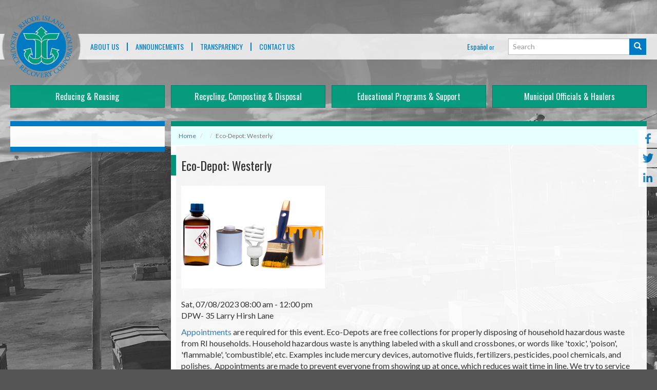

--- FILE ---
content_type: text/html; charset=UTF-8
request_url: https://rirrc.org/node/1108
body_size: 10848
content:

<!DOCTYPE html>
<html  lang="en" dir="ltr" class="no-js">
  <head>
    <meta charset="utf-8" />
<noscript><style>form.antibot * :not(.antibot-message) { display: none !important; }</style>
</noscript><meta name="description" content="DPW- 35 Larry Hirsh Lane Appointments are required for this event. Eco-Depots are free collections for properly disposing of household hazardous waste from RI households. Household hazardous waste is anything labeled with a skull and crossbones, or words like &#039;toxic&#039;, &#039;poison&#039;, &#039;flammable&#039;, &#039;combustible&#039;, etc. Examples include mercury devices, automotive fluids, fertilizers, pesticides, pool chemicals, and polishes.  Appointments are made to prevent everyone from showing up at once, which reduces wait time in line. We try to service 25 cars every 15 minutes—you won’t even need to get out of your vehicle!" />
<meta name="abstract" content="This is the official site of Rhode Island Resource Recovery Corporation. This website helps the user to submit request for resource recovery and also to conducts program for recycling the waste." />
<meta name="keywords" content="RIRRC, Rhode Island, Buy &amp; Use Less,Getting Things Repaired,Reducing Packaging,Switching to Reusables,Preventing Food Waste" />
<meta name="robots" content="index, follow" />
<meta name="Generator" content="Drupal 10 (https://www.drupal.org)" />
<meta name="MobileOptimized" content="width" />
<meta name="HandheldFriendly" content="true" />
<meta name="viewport" content="width=device-width, initial-scale=1.0" />
<link rel="alternate" hreflang="en" href="https://rirrc.org/node/1108" />
<link rel="icon" href="/themes/custom/rirrc/favicon.ico" type="image/vnd.microsoft.icon" />
<link rel="canonical" href="https://rirrc.org/node/1108" />
<link rel="shortlink" href="https://rirrc.org/node/1108" />

    <title>Eco-Depot: Westerly | RIRRC</title>
    <meta name="google-site-verification" content="WTSIGkZa6yaj9gHeWjXJKYBe37Tza24kRboakg8N-e4" />
    <meta name="msvalidate.01" content="8B0B46DB2DF4A1440A5C2A09D4F65DDD" />
    <meta name="format-detection" content="telephone=no">
    <link rel="stylesheet" media="all" href="/core/assets/vendor/jquery.ui/themes/base/core.css?t7nu3l" />
<link rel="stylesheet" media="all" href="/core/assets/vendor/jquery.ui/themes/base/controlgroup.css?t7nu3l" />
<link rel="stylesheet" media="all" href="/core/assets/vendor/jquery.ui/themes/base/checkboxradio.css?t7nu3l" />
<link rel="stylesheet" media="all" href="/core/assets/vendor/jquery.ui/themes/base/resizable.css?t7nu3l" />
<link rel="stylesheet" media="all" href="/core/assets/vendor/jquery.ui/themes/base/button.css?t7nu3l" />
<link rel="stylesheet" media="all" href="/core/assets/vendor/jquery.ui/themes/base/dialog.css?t7nu3l" />
<link rel="stylesheet" media="all" href="/core/misc/components/progress.module.css?t7nu3l" />
<link rel="stylesheet" media="all" href="/core/misc/components/ajax-progress.module.css?t7nu3l" />
<link rel="stylesheet" media="all" href="/core/modules/system/css/components/align.module.css?t7nu3l" />
<link rel="stylesheet" media="all" href="/core/modules/system/css/components/fieldgroup.module.css?t7nu3l" />
<link rel="stylesheet" media="all" href="/core/modules/system/css/components/container-inline.module.css?t7nu3l" />
<link rel="stylesheet" media="all" href="/core/modules/system/css/components/clearfix.module.css?t7nu3l" />
<link rel="stylesheet" media="all" href="/core/modules/system/css/components/details.module.css?t7nu3l" />
<link rel="stylesheet" media="all" href="/core/modules/system/css/components/hidden.module.css?t7nu3l" />
<link rel="stylesheet" media="all" href="/core/modules/system/css/components/item-list.module.css?t7nu3l" />
<link rel="stylesheet" media="all" href="/core/modules/system/css/components/js.module.css?t7nu3l" />
<link rel="stylesheet" media="all" href="/core/modules/system/css/components/nowrap.module.css?t7nu3l" />
<link rel="stylesheet" media="all" href="/core/modules/system/css/components/position-container.module.css?t7nu3l" />
<link rel="stylesheet" media="all" href="/core/modules/system/css/components/reset-appearance.module.css?t7nu3l" />
<link rel="stylesheet" media="all" href="/core/modules/system/css/components/resize.module.css?t7nu3l" />
<link rel="stylesheet" media="all" href="/core/modules/system/css/components/system-status-counter.css?t7nu3l" />
<link rel="stylesheet" media="all" href="/core/modules/system/css/components/system-status-report-counters.css?t7nu3l" />
<link rel="stylesheet" media="all" href="/core/modules/system/css/components/system-status-report-general-info.css?t7nu3l" />
<link rel="stylesheet" media="all" href="/core/modules/system/css/components/tablesort.module.css?t7nu3l" />
<link rel="stylesheet" media="all" href="/core/modules/ckeditor5/css/ckeditor5.dialog.fix.css?t7nu3l" />
<link rel="stylesheet" media="all" href="/core/modules/views/css/views.module.css?t7nu3l" />
<link rel="stylesheet" media="all" href="/core/assets/vendor/jquery.ui/themes/base/theme.css?t7nu3l" />
<link rel="stylesheet" media="all" href="/modules/custom/ifde_alert/css/alert.css?t7nu3l" />
<link rel="stylesheet" media="all" href="//fonts.googleapis.com/css?family=Oswald:400,300,700" />
<link rel="stylesheet" media="all" href="//fonts.googleapis.com/css?family=Lato:400,300,700" />
<link rel="stylesheet" media="all" href="/themes/custom/rirrc/css/bootstrap.min.css?t7nu3l" />
<link rel="stylesheet" media="all" href="/themes/custom/rirrc/css/font-awesome.min.css?t7nu3l" />
<link rel="stylesheet" media="all" href="/themes/custom/rirrc/css/background-slider.css?t7nu3l" />
<link rel="stylesheet" media="all" href="/themes/custom/rirrc/css/jquery-ui.css?t7nu3l" />
<link rel="stylesheet" media="all" href="/themes/custom/rirrc/css/jquery-ui-timepicker-addon.css?t7nu3l" />
<link rel="stylesheet" media="all" href="/themes/custom/rirrc/css/style.css?t7nu3l" />

    <script type="application/json" data-drupal-selector="drupal-settings-json">{"path":{"baseUrl":"\/","pathPrefix":"","currentPath":"node\/1108","currentPathIsAdmin":false,"isFront":false,"currentLanguage":"en"},"pluralDelimiter":"\u0003","suppressDeprecationErrors":true,"ajaxPageState":{"libraries":"eJxtylEKwkAMRdENjc2ShkwnDZG0GZJU7e4VUQriz-U8eM0sIx0HtK_qcKqySZbZnKD7PlCnLqjGE17xUdiMlWoiA7_yu_-c1iJLp4pKnnCyuLjPsNiW8TGrNdRL5KGycYkjklZoGFRuQveAd6fV-q70BJLqSaU","theme":"rirrc","theme_token":null},"ajaxTrustedUrl":{"\/search\/node":true},"gtag":{"tagId":"G-XNMYQV54SB","consentMode":false,"otherIds":[],"events":[],"additionalConfigInfo":[]},"gtm":{"tagId":null,"settings":{"data_layer":"dataLayer","include_classes":false,"allowlist_classes":"","blocklist_classes":"","include_environment":false,"environment_id":"","environment_token":""},"tagIds":["GTM-N6GX4S8"]},"bootstrap":{"forms_has_error_value_toggle":1,"modal_animation":1,"modal_backdrop":"true","modal_focus_input":1,"modal_keyboard":1,"modal_select_text":1,"modal_show":1,"modal_size":""},"user":{"uid":0,"permissionsHash":"2691cb5dbdc21405435ea366e27d678e5854088ac4c945cd464e20c0a1ac788d"}}</script>
<script src="/core/assets/vendor/jquery/jquery.min.js?v=3.7.1"></script>
<script src="/core/misc/drupalSettingsLoader.js?v=10.6.0-beta1"></script>
<script src="/modules/contrib/google_tag/js/gtag.js?t7nu3l"></script>
<script src="/modules/contrib/google_tag/js/gtm.js?t7nu3l"></script>
<script src="/themes/custom/rirrc/js/jquery.tmpl.min.js?t7nu3l"></script>
<script src="/themes/custom/rirrc/js/bootstrap.min.js?t7nu3l"></script>
<script src="/themes/custom/rirrc/js/jquery-ui.js?t7nu3l"></script>
<script src="/themes/custom/rirrc/js/jquery-ui-timepicker-addon.js?t7nu3l"></script>
<script src="/themes/custom/rirrc/js/background-slider.js?t7nu3l"></script>
<script src="/themes/custom/rirrc/js/jquery.validate.js?t7nu3l"></script>
<script src="/themes/custom/rirrc/js/additional-methods.min.js?t7nu3l"></script>
<script src="/themes/custom/rirrc/js/scripts.js?t7nu3l"></script>
<script src="/themes/custom/rirrc/js/rirrcform_validation.js?t7nu3l"></script>

    <script async defer src="https://tools.luckyorange.com/core/lo.js?site-id=b1ed42dc"></script>
    <script src="https://cdn.jsdelivr.net/npm/marked/marked.min.js"></script>
<script>
   (function(r,v){
      r.rvwebsiteid = "8361d7c35436167b6b98260762b61a626e0988b6170ffd887703eaf50915fc94";
      var s = v.createElement('script');
      s.type='text/javascript';
      s.id="rv-widget-script";
      s.src='https://micro6.roundview.io/script/chat/';
      s.setAttribute('rvwebsiteid',"8361d7c35436167b6b98260762b61a626e0988b6170ffd887703eaf50915fc94");
      var getElement = v.getElementsByTagName('script')[0];
      getElement.parentNode.insertBefore(s,getElement);
   })(window,document);
</script>
  </head>
  <body class="path-node page-node-type-event">
   <noscript>
      <div id="noscript-warning">
          Sorry, your browser does not support JavaScript!
      </div>
      <style type="text/css">
          .site-wrapper { display:none; }
      </style>
   </noscript>
          <div class="views-element-container form-group"><div class="view view-alerts view-id-alerts view-display-id-alert_block js-view-dom-id-93853a61a62c45436915e31dadb103b4578a0364829143bf12c98e2a0f8b29c5">
  
    
      
      <div class="view-content">
          <div class="views-row"><div class="config_pages config_pages--type--alert config_pages--view-mode--default config_pages--alert--default">
  
      <div class="field field--name-field-config-alert-para field--type-entity-reference-revisions field--label-hidden field--items">
          </div>
  
</div>
</div>

    </div>
  
          </div>
</div>

        <div class="site-wrapper">

      <ul class="cb-slideshow" style="list-style:none;">
          <li><span></span></li>
          <li><span></span></li>
          <li><span></span></li>
          <li><span></span></li>
          <li><span></span></li>
          <li><span></span></li>
      </ul>

      
      <noscript><iframe src="https://www.googletagmanager.com/ns.html?id=GTM-N6GX4S8"
                  height="0" width="0" style="display:none;visibility:hidden"></iframe></noscript>

        <div class="dialog-off-canvas-main-canvas" data-off-canvas-main-canvas>
    


          <header  class="navbar navbar-default container-fluid" id="navbar" role="banner">
      <div id="secondary_menu_mob" class="visible-xs"></div>
      <div class="container">
        <div class="navbar-header">
            <div class="region region-navigation">
          <a class="logo navbar-btn pull-left" href="/" title="Home" rel="home">
      <img src="/themes/custom/rirrc/images/logo_big.png" alt="Home" />
    </a>
      
  </div>

                    <button type="button" class="navbar-toggle" data-target="#menu-collapse">
            <span class="sr-only">Toggle navigation</span>
            <span class="icon-bar"></span>
            <span class="icon-bar"></span>
            <span class="icon-bar"></span>
          </button>

          <div class="visible-xs">
            <button type="button" class="navbar-toggle" data-target="#search-collapse">
              <i class="fa fa-search" aria-hidden="true"></i>
            </button>
            <button type="button" class="navbar-toggle" data-target="#lang-collapse">
              <i class="fa fa-language" aria-hidden="true"></i>
            </button>
          </div>
        </div>

                          <div class="lang-collapse" id="lang-collapse"></div>
          <div class="search-collapse" id="search-collapse"></div>
          <div id="menu-collapse" class="navbar-collapse">
            <div class="secondary-menu-dt">
              <div id="secondary_menu" class="secondary-menu">
                  <div class="region region-navigation-collapsible">
    <nav role="navigation" aria-labelledby="block-rirrc-main-menu-menu" id="block-rirrc-main-menu">
            
  <h2 class="visually-hidden" id="block-rirrc-main-menu-menu">Main navigation</h2>
  

        
      <ul class="menu menu--main nav navbar-nav">
                        <li>
        <a href="/about" data-drupal-link-system-path="node/34">About Us</a>
                  </li>
                        <li>
        <a href="/announcements" data-drupal-link-system-path="node/42">ANNOUNCEMENTS</a>
                  </li>
                        <li>
        <a href="/transparency" data-drupal-link-system-path="node/149">TRANSPARENCY</a>
                  </li>
                        <li>
        <a href="/contact-us" data-drupal-link-system-path="contact-us">Contact Us</a>
                  </li>
        </ul>
  

  </nav>

  </div>

              </div>
            </div>
            <div class="search-block-dt">
                              <div id="search_bar" class="nav navbar-nav search-block">
                    <div class="region region-search-block">
    <div class="search-block-form block block-search block-search-form-block" data-drupal-selector="search-block-form" id="block-rirrc-search" role="search">
  
    
      <form action="/search/node" method="get" id="search-block-form" accept-charset="UTF-8">
  <div class="form-item js-form-item form-type-search js-form-type-search form-item-keys js-form-item-keys form-no-label form-group">
      <label for="edit-keys" class="control-label sr-only">Search</label>
  
  
  <div class="input-group"><input title="Enter the terms you wish to search for." data-drupal-selector="edit-keys" class="form-search form-control" placeholder="Search" type="search" id="edit-keys" name="keys" value="" size="15" maxlength="128" /><span class="input-group-btn"><button type="submit" value="Search" class="button js-form-submit form-submit btn-primary btn icon-only"><span class="sr-only">Search</span><span class="icon glyphicon glyphicon-search" aria-hidden="true"></span></button></span></div>

  
  
      <div id="edit-keys--description" class="description help-block">
      Enter the terms you wish to search for.
    </div>
  </div>
<div class="form-actions form-group js-form-wrapper form-wrapper" data-drupal-selector="edit-actions" id="edit-actions"></div>

</form>

  </div>

  </div>

                </div>
                          </div>
            <div class="lang-menu-dt">
                              <div class="nav navbar-nav navbar-right lang-menu">
                    <div class="region region-language-block">
    <section id="block-googletranslate-2" class="block block-block-content block-block-content09b3d8e0-e65c-4068-ace7-77c1d07e1c3a clearfix">
  
    

      
            <div class="field field--name-body field--type-text-with-summary field--label-hidden field--item"><div id="google_translate_element"></div>
<script type="text/javascript">
function googleTranslateElementInit() {
  new google.translate.TranslateElement({pageLanguage: 'en', includedLanguages: 'af,el,en,es,fr,ga,ht,hy,id,it,ja,km,ko,ms,pl,pt,ru,sw,th,vi,zh-CN,zh-TW', layout: google.translate.TranslateElement.InlineLayout.SIMPLE}, 'google_translate_element');
}
</script><script type="text/javascript" src="//translate.google.com/translate_a/element.js?cb=googleTranslateElementInit"></script></div>
      
  </section>

<section id="block-spanishlink" class="block block-block-content block-block-content82ae0eec-c0d3-4e75-ba0b-d2846cacc5f5 clearfix">
  
    

      
            <div class="field field--name-body field--type-text-with-summary field--label-hidden field--item"><p><span lang="es"><a href="/espanol">Español</a> or</span></p>
</div>
      
  </section>


  </div>

                </div>
                          </div>
          </div>
              </div>
    </header>
  
<div class="wrapper">
  <div class="mega-menu-dt">
    <div id="mega_menu" class="container">
                    <div class="region region-mega-menu">
    <nav role="navigation" aria-labelledby="block-megamenu-menu" id="block-megamenu">
            
  <h2 class="visually-hidden" id="block-megamenu-menu">Mega Menu</h2>
  

        
      <ul class="menu menu--mega-menu nav">
                        <li class="expanded dropdown">
        <a href="/reducing-reusing" class="dropdown-toggle" data-toggle="dropdown">Reducing &amp; Reusing <span class="caret"></span></a>
                          <ul class="menu dropdown-menu">
                        <li class="expanded">
        <a href="/" data-drupal-link-system-path="&lt;front&gt;">Buy &amp; Use Less</a>
                          <ul class="menu dropdown-menu">
                        <li>
        <a href="/reducing-reusing/buy-use-less/getting-things-repaired" data-drupal-link-system-path="node/74">Getting Things Repaired</a>
                  </li>
                        <li>
        <a href="/reducing-reusing/buy-use-less/reducing-packaging" data-drupal-link-system-path="node/75">Reducing Packaging</a>
                  </li>
                        <li>
        <a href="/reducing-reusing/buy-use-less/switching-to-reusables" data-drupal-link-system-path="node/76">Switching to Reusables</a>
                  </li>
                        <li>
        <a href="/reducing-reusing/buy-use-less/preventing-food-waste" data-drupal-link-system-path="node/77">Preventing Food Waste</a>
                  </li>
                        <li>
        <a href="/reducing-reusing/buy-use-less/reducing-junk-mail" data-drupal-link-system-path="node/78">Reducing Junk Mail</a>
                  </li>
                        <li>
        <a href="/reducing-reusing/buy-use-less/printing-less" data-drupal-link-system-path="node/79">Printing Less</a>
                  </li>
                        <li>
        <a href="/reducing-reusing/buy-use-less/switching-to-green-cleaners" data-drupal-link-system-path="node/80">Switching to Green Cleaners</a>
                  </li>
                        <li>
        <a href="/reducing-reusing/buy-use-less/buying-the-right-amount-of-paint" data-drupal-link-system-path="node/81">Buying the Right Amount of Paint</a>
                  </li>
        </ul>
  
            </li>
                        <li class="expanded">
        <a href="/" data-drupal-link-system-path="&lt;front&gt;">Reuse, Give or Get Stuff</a>
                          <ul class="menu dropdown-menu">
                        <li>
        <a href="/reducing-reusing/reuse-give-or-get-stuff/supplies-for-educators" data-drupal-link-system-path="node/1086">Supplies for Educators (CRCRI)</a>
                  </li>
                        <li>
        <a href="/reducing-reusing/reuse-give-or-get-stuff/swapping-selling-buying-used" data-drupal-link-system-path="node/83">Swapping, Selling &amp; Buying Used</a>
                  </li>
                        <li>
        <a href="/reducing-reusing/reuse-give-or-get-stuff/finding-organizations-in-need" data-drupal-link-system-path="node/84">Finding Organizations in Need</a>
                  </li>
        </ul>
  
            </li>
        </ul>
  
            </li>
                        <li class="expanded dropdown">
        <a href="" class="dropdown-toggle" data-toggle="dropdown">Recycling, Composting &amp; Disposal <span class="caret"></span></a>
                          <ul class="menu dropdown-menu">
                        <li>
        <a href="/recycling-composting-disposal/what-to-recycle-in-your-bin-cart" data-drupal-link-system-path="node/85">What To Recycle in Your Bin / Cart</a>
                  </li>
                        <li class="expanded">
        <a href="/" data-drupal-link-system-path="&lt;front&gt;">Hazardous Waste</a>
                          <ul class="menu dropdown-menu">
                        <li>
        <a href="/recycling-composting-disposal/hazardous-waste/household-hazardous-waste" data-drupal-link-system-path="recycling-composting-disposal/hazardous-waste/household-hazardous-waste">Household Hazardous Waste</a>
                  </li>
                        <li>
        <a href="/recycling-composting-disposal/hazardous-waste/fluorescent-bulbs" data-drupal-link-system-path="node/784">Fluorescent Bulbs</a>
                  </li>
                        <li>
        <a href="/recycling-composting-disposal/hazardous-waste/non-residential" data-drupal-link-system-path="node/87">Non-residential</a>
                  </li>
        </ul>
  
            </li>
                        <li>
        <a href="/recycling-composting-disposal/electronic-waste" data-drupal-link-system-path="node/141">Electronic Waste</a>
                  </li>
                        <li>
        <a href="/recycling-composting-disposal/leaf-yard-debris" data-drupal-link-system-path="node/89">Leaf &amp; Yard Debris</a>
                  </li>
                        <li>
        <a href="/recycling-composting-disposal/get-compost" data-drupal-link-system-path="node/182">Get Compost</a>
                  </li>
                        <li class="expanded">
        <a href="/" data-drupal-link-system-path="&lt;front&gt;">Do-It-Yourself Composting</a>
                          <ul class="menu dropdown-menu">
                        <li>
        <a href="/recycling-composting-disposal/do-it-yourself-composting/leaf-yard-composting" data-drupal-link-system-path="node/97">Leaf &amp; Yard Composting</a>
                  </li>
                        <li>
        <a href="/recycling-composting-disposal/do-it-yourself-composting/food-scrap-composting" data-drupal-link-system-path="node/98">Food Scrap Composting</a>
                  </li>
                        <li>
        <a href="/recycling-composting-disposal/do-it-yourself-composting/vermicomposting" data-drupal-link-system-path="node/99">Vermicomposting</a>
                  </li>
                        <li>
        <a href="/recycling-composting-disposal/do-it-yourself-composting/buy-a-compost-bin" data-drupal-link-system-path="node/103">Buy a Compost Bin</a>
                  </li>
        </ul>
  
            </li>
                        <li class="expanded">
        <a href="/" data-drupal-link-system-path="&lt;front&gt;">A-Z: How To Dispose of...?</a>
                          <ul class="menu dropdown-menu">
                        <li>
        <a href="/az-search" data-drupal-link-system-path="az-search">SEARCH COMPLETE A-Z LIST</a>
                  </li>
                        <li>
        <a href="https://rirrc.org/items/appliances">Appliances</a>
                  </li>
                        <li>
        <a href="https://rirrc.org/items/batteries">Batteries</a>
                  </li>
                        <li>
        <a href="https://rirrc.org/items/books">Books</a>
                  </li>
                        <li>
        <a href="https://rirrc.org/items/bulky-rigid-plastics">Bulky Rigid Plastics</a>
                  </li>
                        <li>
        <a href="https://rirrc.org/items/textiles">Clothing / Textiles</a>
                  </li>
                        <li>
        <a href="https://rirrc.org/items/construction-waste">Construction &amp; Demo Debris</a>
                  </li>
                        <li>
        <a href="/recycling-composting-disposal/electronic-waste" data-drupal-link-system-path="node/141">Electronic Waste</a>
                  </li>
                        <li>
        <a href="https://rirrc.org/items/foam">Foam / Polystyrene / Styrofoam</a>
                  </li>
                        <li>
        <a href="https://rirrc.org/items/furniture">Furniture</a>
                  </li>
                        <li>
        <a href="/recycling-composting-disposal/hazardous-waste" data-drupal-link-system-path="node/163">Hazardous Waste</a>
                  </li>
                        <li>
        <a href="https://rirrc.org/items/sharps">Needles / Sharps</a>
                  </li>
                        <li>
        <a href="/recycling-composting-disposal/leaf-yard-debris" data-drupal-link-system-path="node/89">Leaf &amp; Yard Debris</a>
                  </li>
                        <li>
        <a href="https://rirrc.org/items/light-bulbs">Light Bulbs</a>
                  </li>
                        <li>
        <a href="https://rirrc.org/items/mattresses">Mattresses</a>
                  </li>
                        <li>
        <a href="https://rirrc.org/items/medications">Medications / Prescriptions / Drugs</a>
                  </li>
                        <li>
        <a href="https://rirrc.org/items/paint">Paint</a>
                  </li>
                        <li>
        <a href="https://rirrc.org/items/plastic-film">Plastic Bags &amp; Film</a>
                  </li>
                        <li>
        <a href="https://rirrc.org/items/scrap-metal">Scrap Metal</a>
                  </li>
                        <li>
        <a href="https://rirrc.org/items/shredding-shredded-paper">Shredding / Shredded Paper</a>
                  </li>
                        <li>
        <a href="https://rirrc.org/items/tires">Tires</a>
                  </li>
        </ul>
  
            </li>
                        <li>
        <a href="/recycling-composting-disposal/do-it-yourself-composting" data-drupal-link-system-path="node/164">hide-this-exlink</a>
                  </li>
                        <li>
        <a href="/recycling-composting-disposal/a-to-z-how-to-dispose-of" data-drupal-link-system-path="node/153">hide-this-exlink</a>
                  </li>
                        <li>
        <a href="/recycling-composting-disposal/special-materials" data-drupal-link-system-path="recycling-composting-disposal/special-materials">Special Materials Delivery Request</a>
                  </li>
                        <li>
        <a href="/recycling-composting-disposal/city-town-contacts" data-drupal-link-system-path="node/100">City / Town Contacts</a>
                  </li>
                        <li>
        <a href="https://www.rirrc.org/education-program-support/help-starting-improving-program">Help Starting or Improving A Program</a>
                  </li>
                        <li>
        <a href="http://www.rirrc.org/municipal-officials-haulers/municipal-officials/bin-requests">Bin Requests</a>
                  </li>
                        <li>
        <a href="/announcements/events" data-drupal-link-system-path="announcements/events">Upcoming Events</a>
                  </li>
                        <li>
        <a href="/recycling-composting-disposal/hazardous-waste" data-drupal-link-system-path="node/163">hide-this-exlink</a>
                  </li>
        </ul>
  
            </li>
                        <li class="expanded dropdown">
        <a href="/education-program-support" class="dropdown-toggle" data-toggle="dropdown">Educational Programs &amp; Support <span class="caret"></span></a>
                          <ul class="menu dropdown-menu">
                        <li>
        <a href="/education-program-support/starting-improving-a-program">hide-this-exlink</a>
                  </li>
                        <li>
        <a href="/education-program-support/tours-field-trips" data-drupal-link-system-path="education-program-support/tours-field-trips">Tours / Field Trips</a>
                  </li>
                        <li>
        <a href="/education-program-support/virtual-tours" data-drupal-link-system-path="node/105">Virtual Tours</a>
                  </li>
                        <li>
        <a href="/education-program-support/presentations-speakers" data-drupal-link-system-path="education-program-support/presentations-speakers">Presentations / Speakers</a>
                  </li>
                        <li>
        <a href="/education-program-support/event-tabling-appearances" data-drupal-link-system-path="education-program-support/event-tabling-appearances">Event Tabling / Appearances</a>
                  </li>
                        <li>
        <a href="/education-program-support/help-starting-improving-program" data-drupal-link-system-path="education-program-support/help-starting-improving-program">Help Starting or Improving A Program</a>
                  </li>
                        <li>
        <a href="/education-program-support/earth-day-cleanups" data-drupal-link-system-path="node/106">Earth Day Cleanups</a>
                  </li>
                        <li>
        <a href="/education-program-support/student-projects-internships" data-drupal-link-system-path="education-program-support/student-projects-internships">Student Projects &amp; Internships</a>
                  </li>
                        <li>
        <a href="/education-program-support/classroom-activities" data-drupal-link-system-path="node/705">Classroom Activities</a>
                  </li>
                        <li>
        <a href="/education-program-support/new-waste-sorting-game" data-drupal-link-system-path="node/864">NEW! Waste Sorting Game</a>
                  </li>
                        <li>
        <a href="/education-program-support/transportation-grant-program" data-drupal-link-system-path="node/1742">Transportation Grant Program</a>
                  </li>
        </ul>
  
            </li>
                        <li class="expanded dropdown">
        <a href="/municipal-officials-haulers" class="dropdown-toggle" data-toggle="dropdown">Municipal Officials &amp; Haulers <span class="caret"></span></a>
                          <ul class="menu dropdown-menu">
                        <li class="expanded">
        <a href="/" data-drupal-link-system-path="&lt;front&gt;">Municipal Officials</a>
                          <ul class="menu dropdown-menu">
                        <li>
        <a href="/about/state-waste-recycling-laws" data-drupal-link-system-path="node/145">State Waste &amp; Recycling Laws</a>
                  </li>
                        <li>
        <a href="/municipal-officials-haulers/municipal-officials/municipal-contacts" data-drupal-link-system-path="node/125">Municipal Contacts</a>
                  </li>
                        <li>
        <a href="/municipal-officials-haulers/municipal-officials/bin-requests" data-drupal-link-system-path="node/110">Bin Requests</a>
                  </li>
                        <li>
        <a href="/municipal-officials-haulers/municipal-officials/contracts" data-drupal-link-system-path="node/111">Contracts</a>
                  </li>
                        <li>
        <a href="/municipal-officials-haulers/municipal-officials/caps" data-drupal-link-system-path="node/112">Caps</a>
                  </li>
                        <li>
        <a href="/municipal-officials-haulers/municipal-officials/annual-metrics" data-drupal-link-system-path="node/113">Annual Metrics</a>
                  </li>
                        <li>
        <a href="/municipal-officials-haulers/municipal-officials/profit-share" data-drupal-link-system-path="node/116">Profit-Share</a>
                  </li>
                        <li>
        <a href="/municipal-officials-haulers/municipal-officials/tip-fee-rebate" data-drupal-link-system-path="node/146">Tip Fee Rebate</a>
                  </li>
                        <li>
        <a href="/municipal-officials-haulers/municipal-officials/grant-program" data-drupal-link-system-path="node/127">Grant Program</a>
                  </li>
                        <li>
        <a href="/municipal-officials-haulers/municipal-officials/newsletter" data-drupal-link-system-path="node/128">Newsletter</a>
                  </li>
                        <li>
        <a href="/municipal-officials-haulers/municipal-officials/training-opportunities" data-drupal-link-system-path="node/126">Training Opportunities</a>
                  </li>
                        <li>
        <a href="/municipal-officials-haulers/municipal-officials/outreach-materials" data-drupal-link-system-path="node/129">Outreach Materials</a>
                  </li>
                        <li>
        <a href="http://rirrc.org/education-program-support/earth-day-cleanups">Earth Day Cleanups</a>
                  </li>
        </ul>
  
            </li>
                        <li class="expanded">
        <a href="/" data-drupal-link-system-path="&lt;front&gt;">Haulers</a>
                          <ul class="menu dropdown-menu">
                        <li>
        <a href="/municipal-officials-haulers/haulers/billing-questions" data-drupal-link-system-path="node/136">Billing Questions</a>
                  </li>
                        <li>
        <a href="/special-wastes">Special Materials Delivery Request</a>
                  </li>
                        <li>
        <a href="/about/state-waste-recycling-laws" data-drupal-link-system-path="node/145">State Waste &amp; Recycling Laws</a>
                  </li>
                        <li>
        <a href="/about/facility-policies" data-drupal-link-system-path="node/144">Facility Policies</a>
                  </li>
                        <li>
        <a href="/about/operations" data-drupal-link-system-path="node/12">RIRRC Operations</a>
                  </li>
                        <li>
        <a href="/municipal-officials-haulers/haulers/a-z-list-of-haulers" data-drupal-link-system-path="node/147">A-Z List of Haulers</a>
                  </li>
                        <li>
        <a href="/about/accepted-materials-pricing" data-drupal-link-system-path="node/27">Accepted Materials &amp; Pricing</a>
                  </li>
                        <li>
        <a href="/about/location-hours" data-drupal-link-system-path="node/26">Location &amp; Hours</a>
                  </li>
        </ul>
  
            </li>
        </ul>
  
            </li>
        </ul>
  

  </nav>

  </div>

            </div>
  </div>
  
        <div role="main" class="main-container container js-quickedit-main-content">
      <div class="row">     
        <section class="col-sm-9">
          <div class="panel panel-default theme-border-green">
            <div class="panel-heading">  <div class="region region-header">
        <ol class="breadcrumb">
          <li >
                  <a href="/">Home</a>
              </li>
          <li >
                  <a href="/node"></a>
              </li>
          <li  class="active">
                  Eco-Depot: Westerly
              </li>
      </ol>

   <div class='page-heading'>
<span>Eco-Depot: Westerly</span>
</div>

<div data-drupal-messages-fallback class="hidden"></div>

  </div>
</div>
            <div class="panel-body">
                            
                            
                            
                                                              
                              
                                            <a id="main-content"></a>
                  <div class="region region-content">
      
<article data-history-node-id="1108" class="event is-promoted full clearfix">

  
    

  
  <div class="content">
    
            <div class="field field--name-field-imag field--type-image field--label-hidden field--item">  <img loading="lazy" src="/sites/default/files/2017-11/Eco-Depot_no%20logo_13.png" width="280" height="200" alt="eco-depot" class="img-responsive" />

</div>
      
            <div class="field field--name-field-date-event field--type-datetime field--label-hidden field--item"><time datetime="2023-07-08T12:00:00Z">Sat, 07/08/2023  08:00 am</time>
</div>
      
            <div class="field field--name-field-end-time field--type-datetime field--label-hidden field--item">- 12:00 pm</div>
      
            <div class="field field--name-body field--type-text-with-summary field--label-hidden field--item"><p>DPW- 35 Larry Hirsh Lane</p>

<p><a href="http://www.rirrc.org/recycling-composting-disposal/hazardous-waste/household-hazardous-waste">Appointments</a>&nbsp;are required for this event. Eco-Depots are free collections for properly disposing of household hazardous waste from RI households. Household hazardous waste is anything labeled with a skull and crossbones, or words like 'toxic', 'poison', 'flammable', 'combustible', etc. Examples include mercury devices, automotive fluids, fertilizers, pesticides, pool chemicals, and polishes. &nbsp;Appointments are made to prevent everyone from showing up at once, which reduces wait time in line. We try to service 25 cars every 15 minutes—you won’t even need to get out of your vehicle!</p>

<p>&nbsp;</p>

<p>&nbsp;</p>
</div>
      
  </div>

</article>


  </div>

                          </div>
          </div>
        </section>     
                                      <aside class="col-sm-3" role="complementary">
              <div class="panel panel-default theme-border-blue">
                <div class="panel-body">
                  
                                  </div>
              </div>
              
            </aside>
                        </div>
      <div class="clearfix"></div>
    </div>
  </div>

<footer class="footer">
  <div class="footer-wrap-top">
                  <div class="container" role="contentinfo">
          <div class="row">
            <div class="region region-footer">
    <nav role="navigation" aria-labelledby="block-rirrc-footer-menu" id="block-rirrc-footer">
            
  <h2 class="visually-hidden" id="block-rirrc-footer-menu">Footer menu</h2>
  

        
      <ul class="menu menu--footer nav">
                        <li>
        <a href="/recycling-composting-disposal/hazardous-waste/household-hazardous-waste" data-drupal-link-system-path="recycling-composting-disposal/hazardous-waste/household-hazardous-waste">Eco-Depot</a>
                  </li>
                        <li>
        <a href="http://rirrc.org/recycling-composting-disposal/what-to-recycle-in-your-bin-cart">MIXED RECYCLING</a>
                  </li>
                        <li>
        <a href="/az-search" data-drupal-link-system-path="az-search">A-Z </a>
                  </li>
                        <li>
        <a href="/sitemap" data-drupal-link-system-path="sitemap">Sitemap</a>
                  </li>
        </ul>
  

  </nav>

  </div>


          <div class="pull-right" id="follow-social-share">        
            <ul>
              <li>
                <p>Follow Us</p>
              </li>
              <li>
                <a target="_blank" href="https://www.facebook.com/rirrc" id="follow_facebook"></a>
              </li>
               <li>
                <a target="_blank" href="https://twitter.com/rirrc" id="follow_twitter"></a>
              </li>
              <li>
                <a target="_blank" href="https://www.youtube.com/user/RIRRC" id="follow_youtube"></a>
              </li>
              <li>
                <a target="_blank" href="https://www.linkedin.com/company/rirrc" id="follow_linkedin"></a>
              </li>
               <li>
                <a target="_blank" href="https://www.instagram.com/rirrc/" id="follow_instagram"></a>
              </li>
            </ul>
          </div>
          </div>
        </div>
            </div>
  <div class="footer-wrap-bottom">
                  <div class="container" role="contentinfo">
          <div class="row">
              <div class="region region-footer-last">
    <section id="block-footeraddress" class="block block-block-content block-block-content4fa7b16e-6eed-4a9c-b2a5-b4a02ad7b679 clearfix">
  
    

      
            <div class="field field--name-body field--type-text-with-summary field--label-hidden field--item"><p align="center">Resource Recovery&nbsp; |&nbsp;&nbsp;34 Shun Pike, Johnston, RI 02919&nbsp;&nbsp; | &nbsp;Click <a href="http://www.rirrc.org/about/location-hours">Here</a> for Holidays (Closed)&nbsp; | &nbsp;Office Hours:&nbsp;&nbsp; Mon. - Fri. 8:00 AM - 4:00 PM&nbsp;&nbsp; |&nbsp;&nbsp; Operating Hours:&nbsp;&nbsp; Mon. - Fri. 6:00 AM - 3:45 PM &amp; Sat. 6:00 AM - 12:00 PM&nbsp;&nbsp; |&nbsp;&nbsp; <a href="tel:401.942.1430">401.942.1430</a></p></div>
      
  </section>


  </div>

          </div>
        </div>
            </div>
  <div class="clearfix"></div>
</footer>

  <div class="fixed-social-share">
      <div class="region region-social-share">
    <section id="block-socialshareblock" class="block block-block-content block-block-content4564fa49-4b00-4572-ab71-1f38ed427a21 clearfix">
  
    

      
            <div class="field field--name-body field--type-text-with-summary field--label-hidden field--item"><script type="text/javascript">
function fbs_click() {
        u=location.href;
        t=document.title;
window.open('http://www.facebook.com/sharer.php?u='+encodeURIComponent(u)+'&t='+encodeURIComponent(t),
                'sharer',
                'toolbar=0,status=0,width=626,height=436');

            return false;
        }
	function fbs_click1() {
        u=location.href;
        t=document.title;
window.open('http://twitter.com/intent/tweet?url='+encodeURIComponent(u),
                'sharer',
                'toolbar=0,status=0,width=626,height=436');

            return false;
        }
		function fbs_click2() {
        u=location.href;
        t=document.title;
window.open('http://www.linkedin.com/shareArticle?mini=true&url='+encodeURIComponent(u)+'&t='+encodeURIComponent(t),
                'sharer',
                'toolbar=0,status=0,width=626,height=436');

            return false;
        }
</script>
<ul>
<li><a href="http://www.facebook.com/share.php?u=&lt;;url&gt;" onclick="return fbs_click()" rel="nofollow" target="_blank"><img alt="Facebook" data-entity-type="file" data-entity-uuid="8fa3ec15-4abc-43d1-96b0-f6ec37ddce22" src="/sites/default/files/inline-images/facebook.png" width="72" height="72" loading="lazy"></a></li>

<li><a href="http://twitter.com/intent/tweet?url=&lt;;url&gt;" onclick="return fbs_click1()" rel="nofollow" target="_blank"><img alt="Twitter" data-entity-type="file" data-entity-uuid="a2b347a4-d4d3-4c62-81ad-e4f73cebabb2" src="/sites/default/files/inline-images/twitter.png"> </a></li>
 <li><a href="http://www.linkedin.com/shareArticle?mini=true&amp;url=&lt;;url&gt;" onclick="return fbs_click2()" rel="nofollow" target="_blank"> <img alt="Linkin" data-entity-type="file" data-entity-uuid="9315d111-5f46-4a25-870a-e59f26d1877b" src="/sites/default/files/inline-images/linkedin.png"> </a></li>

</ul></div>
      
  </section>


  </div>

  </div>

  </div>

      
    </div>
    <script>
        jQuery.noConflict();
        jQuery( document ).ready(function( $ ) {
          if(jQuery("ol").hasClass("breadcrumb")){
            jQuery("ol.breadcrumb li.active").html(jQuery(".page-heading").html());
          }
        });
      </script>


      
      <script src="/core/assets/vendor/underscore/underscore-min.js?v=1.13.7"></script>
<script src="/core/assets/vendor/once/once.min.js?v=1.0.1"></script>
<script src="/core/misc/drupal.js?v=10.6.0-beta1"></script>
<script src="/core/misc/drupal.init.js?v=10.6.0-beta1"></script>
<script src="/core/assets/vendor/jquery.ui/ui/version-min.js?v=10.6.0-beta1"></script>
<script src="/core/assets/vendor/jquery.ui/ui/data-min.js?v=10.6.0-beta1"></script>
<script src="/core/assets/vendor/jquery.ui/ui/disable-selection-min.js?v=10.6.0-beta1"></script>
<script src="/core/assets/vendor/jquery.ui/ui/jquery-patch-min.js?v=10.6.0-beta1"></script>
<script src="/core/assets/vendor/jquery.ui/ui/scroll-parent-min.js?v=10.6.0-beta1"></script>
<script src="/core/assets/vendor/jquery.ui/ui/unique-id-min.js?v=10.6.0-beta1"></script>
<script src="/core/assets/vendor/jquery.ui/ui/focusable-min.js?v=10.6.0-beta1"></script>
<script src="/core/assets/vendor/jquery.ui/ui/keycode-min.js?v=10.6.0-beta1"></script>
<script src="/core/assets/vendor/jquery.ui/ui/plugin-min.js?v=10.6.0-beta1"></script>
<script src="/core/assets/vendor/jquery.ui/ui/widget-min.js?v=10.6.0-beta1"></script>
<script src="/core/assets/vendor/jquery.ui/ui/labels-min.js?v=10.6.0-beta1"></script>
<script src="/core/assets/vendor/jquery.ui/ui/widgets/controlgroup-min.js?v=10.6.0-beta1"></script>
<script src="/core/assets/vendor/jquery.ui/ui/form-reset-mixin-min.js?v=10.6.0-beta1"></script>
<script src="/core/assets/vendor/jquery.ui/ui/widgets/mouse-min.js?v=10.6.0-beta1"></script>
<script src="/core/assets/vendor/jquery.ui/ui/widgets/checkboxradio-min.js?v=10.6.0-beta1"></script>
<script src="/core/assets/vendor/jquery.ui/ui/widgets/draggable-min.js?v=10.6.0-beta1"></script>
<script src="/core/assets/vendor/jquery.ui/ui/widgets/resizable-min.js?v=10.6.0-beta1"></script>
<script src="/core/assets/vendor/jquery.ui/ui/widgets/button-min.js?v=10.6.0-beta1"></script>
<script src="/core/assets/vendor/jquery.ui/ui/widgets/dialog-min.js?v=10.6.0-beta1"></script>
<script src="/core/assets/vendor/tabbable/index.umd.min.js?v=6.3.0"></script>
<script src="/core/assets/vendor/tua-body-scroll-lock/tua-bsl.umd.min.js?v=10.6.0-beta1"></script>
<script src="/themes/contrib/bootstrap/js/bootstrap-pre-init.js?t7nu3l"></script>
<script src="/core/misc/progress.js?v=10.6.0-beta1"></script>
<script src="/themes/contrib/bootstrap/js/misc/progress.js?t7nu3l"></script>
<script src="/core/assets/vendor/loadjs/loadjs.min.js?v=4.3.0"></script>
<script src="/core/misc/debounce.js?v=10.6.0-beta1"></script>
<script src="/core/misc/announce.js?v=10.6.0-beta1"></script>
<script src="/core/misc/message.js?v=10.6.0-beta1"></script>
<script src="/themes/contrib/bootstrap/js/misc/message.js?t7nu3l"></script>
<script src="/core/misc/ajax.js?v=10.6.0-beta1"></script>
<script src="/themes/contrib/bootstrap/js/misc/ajax.js?t7nu3l"></script>
<script src="/core/misc/displace.js?v=10.6.0-beta1"></script>
<script src="/core/misc/jquery.tabbable.shim.js?v=10.6.0-beta1"></script>
<script src="/core/misc/position.js?v=10.6.0-beta1"></script>
<script src="/themes/contrib/bootstrap/js/drupal.bootstrap.js?t7nu3l"></script>
<script src="/themes/contrib/bootstrap/js/attributes.js?t7nu3l"></script>
<script src="/themes/contrib/bootstrap/js/theme.js?t7nu3l"></script>
<script src="/themes/contrib/bootstrap/js/modal.js?t7nu3l"></script>
<script src="/themes/contrib/bootstrap/js/dialog.js?t7nu3l"></script>
<script src="/themes/contrib/bootstrap/js/modal.jquery.ui.bridge.js?t7nu3l"></script>
<script src="/core/misc/dialog/dialog-deprecation.js?v=10.6.0-beta1"></script>
<script src="/core/misc/dialog/dialog.js?v=10.6.0-beta1"></script>
<script src="/core/misc/dialog/dialog.position.js?v=10.6.0-beta1"></script>
<script src="/core/misc/dialog/dialog.ajax.js?v=10.6.0-beta1"></script>
<script src="/themes/contrib/bootstrap/js/misc/dialog.ajax.js?t7nu3l"></script>
<script src="/modules/contrib/google_tag/js/gtag.ajax.js?t7nu3l"></script>
<script src="/modules/custom/ifde_alert/js/alert.js?v=1.3"></script>

  </body>
</html>


--- FILE ---
content_type: text/html; charset=utf-8
request_url: https://micro6.roundview.io/script/chat/
body_size: 114295
content:
// Configure Marked to open links in a new tab
marked.use({
	renderer: {
		 link(href) {
			  return `<a target="_blank" class="innerMsgLink" href="${href.href}" ${href.title ? `title="${href.title}"` : ""}>${href.text}</a>`;
		 }
	}
});
var RV_SERVER_URL					= "roundview.io",
	RV_GOOGLE_API_KEY				= "AIzaSyC-fhYFNeCYUiR0BLQ27IMhDwexwFVYgRI",
	RV_CURRENT_PAGE_URL			= window.location.href,
	RV_TRACKING_URL				= "https://micro2."+RV_SERVER_URL,
	RV_BASE_URL						= "https://micro6."+RV_SERVER_URL,
	RV_DIA_URL						= "https://micro3."+RV_SERVER_URL,
	RV_EC_URL						= "https://micro4."+RV_SERVER_URL,
	RV_SOCKET_URl					= "https://socket.roundvue.com", //"http://localhost:8085"; //
	RV_PROJECT_SETTINGS			= {},
	botsetting						= "",
	websiteURL						= "",
	botTimezone						= "",
	sessionId						= "",
	RVClearinterval				= "",
	RVClearNotification			= false,
	setPixeltalkId					= "",
	RV_Back_Button					= "",
	RV_Back_Home_Button			= `<svg xmlns="http://www.w3.org/2000/svg" x="0px" y="0px" width="25" height="25" viewBox="0 0 50 50"><path fill="#fff" d="M 25 1.0507812 C 24.7825 1.0507812 24.565859 1.1197656 24.380859 1.2597656 L 1.3808594 19.210938 C 0.95085938 19.550938 0.8709375 20.179141 1.2109375 20.619141 C 1.5509375 21.049141 2.1791406 21.129062 2.6191406 20.789062 L 4 19.710938 L 4 46 C 4 46.55 4.45 47 5 47 L 19 47 L 19 29 L 31 29 L 31 47 L 45 47 C 45.55 47 46 46.55 46 46 L 46 19.710938 L 47.380859 20.789062 C 47.570859 20.929063 47.78 21 48 21 C 48.3 21 48.589063 20.869141 48.789062 20.619141 C 49.129063 20.179141 49.049141 19.550938 48.619141 19.210938 L 25.619141 1.2597656 C 25.434141 1.1197656 25.2175 1.0507812 25 1.0507812 z M 35 5 L 35 6.0507812 L 41 10.730469 L 41 5 L 35 5 z"></path></svg>`,
	Is_Agent							= rvGetCookies("agent-chat") ? rvGetCookies("agent-chat") : false,
	Shopify_Cart_Id				= rvGetCookies("cart") ? rvGetCookies("cart") : "",
	BigCommerce_Cart_Id			= rvGetCookies("rv_cart_id") ? rvGetCookies("rv_cart_id") : "",
	BigCommerce_Cart_Flag		= false,
	Is_Agent_Flag					= "",
	workflow							= false,
	page_URL							= [],
	websitePages					= "",
	websiteVideo					= [],
	currentVideoPart				= 0,
	ruleEngineLoadFlag			= "",
	exitIntentPopup				= [],
	ruleEngine						= {},
	surveyForms						= {},
	currentSurveyForm				= {},
	currentSurveyFormStepIndex	= "",
	currentSurveyFormId			= "",
	Survey_Form_Submission_Id	= "",
	FormFields						= [],
	formFieldIds					= [],
	exitIntentTiming				= "",
	exitIntentCount				= 0,
	ioConnectFlag					= false,
	msgRead							= false,
	joinedConversationFlag		= false,
	socketConnectFlag				= false,
	RVGoogleMapScriptFlag		= false,
	Website_Type					= "",
	userType							= "",
	currentWorkflowId				= "",
	AgentDetails					= {},
	RV_Customer_Name				= rvGetCookies("rv_name") ? rvGetCookies("rv_name") : "me",
	RV_Customer_Email				= rvGetCookies("rv_email") ? rvGetCookies("rv_email") : "",
	RV_Customer_Phone				= rvGetCookies("rv_phone") ? rvGetCookies("rv_phone") : "",
	Visitor_Chat_Id				= rvGetCookies("customer_id") ? rvGetCookies("customer_id") : "",
	Website_Id						= rvGetCookies("project_id") ? rvGetCookies("project_id"): "",
	userId							= "",
	notificationTiming			= 5000,
	Conversation_Id				= "",
	currentOption					= rvGetCookies("rvce_current_option") ? rvGetCookies("rvce_current_option") : "",
	VisitorId						= rvGetCookies("VisitorId") ? rvGetCookies("VisitorId") : "",
	RV_MSG_BODY_HEIGHT			= "",
	RV_MSG_BODY						= "",
	RV_ORDER_NUMBER				= "",
	RVOrderStatus					= "",
	RVOnClick						= "",
	RVAgentOption					= true,
	RVOrderType						= "",
	charsetMetaTag					= document.createElement('meta'),
	RV_MSG							= [],
	RV_HOME_HEADER					= "",
	RV_HOME_CONTENT				= "",
	RV_CONVERSATION				= "",
	RV_Collection_Article		= [],
	RV_Departments					= {},
	collectionBreadCrumb			= {},
	agentInformationHtml			= "",
	RV_ARTICLE_TYPE				= "",
	RV_BOT_AGENT_OFFICE			= [],
	RV_WORKFLOW_ROUTE				= [],
	RV_WORKFLOW_ROUTE_OBJ		= {},
	RV_ORDER_STATUS				= false,
	RV_CUSTOMER_ORDER				= [],
	RV_ORDER_BREADCRUMBS			= {},
	Rv_Current_Conversation		= {},
	RV_RETURN_FORM					= false,
	No_Help_Array					= ["10054915dd965874b99be9d025fdfd65", "c4f50849cccca0dbf6fed7597b2f2b66", "99af1d9a6276ece99faf956a04b5b1dd", "b16a8d0798238bbfc8a090c0f53dd049", "4dbd5104f716bac64075e02227f02b65", "c78673956374a96bc4c1690b745a69fa", "8d3231875a53601e5e43170a4658592e", "b5e4d8a5e2946144cd431845489ec615", "715666338d4fa9386686a95e547ea67d", "dc344341bc751833d38b582a96ed8c7f", "b8276894014444c1e0bfeaaed080c5a5", "7709421d80dd15b50eb2056efc3b9acd"],
	RV_BTN_TEXT						= "Ask Arvee 😊",
	RV_EMAIL_PHONE					= rvGetCookies("rv_order_email") ? rvGetCookies("rv_order_email") : "",
	RV_ORDER_EMAIL					= "",
	RV_Start_Conversation		= false,
	RV_Start_Live_Chat			= false,
	RV_Department_Id				= "",
	Forms 							= "",
	FormField 						= "",
	RV_SMS_Options					= false,
	RV_Current_Chat_Option		= "Website Chat",
	RV_Load_Conversation			= false,
	RV_Video_Option_Flag			= false,
	RV_Current_Video_Id			= "",
	phoneInput						= "",
	RV_Pre_Chat_Form_Stats		= "",
	fileValue   					= "",
	chatType    					= "",
	fileFormat  					= "",
	previewImg  					= "",
	previewName 					= "",
	fileSize    					= "",
	typingLoader 					= `<div class="rvConvMsg rvMsgLeft typing_hide" id="typingLoader"><div class="rvConvMsgInner"><div class="typing-indicator"><span></span><span></span><span></span></div></div></div>`,
	socket							= "",
	shopifyClearInterval			= "",
	bigCommerceClearInterval	= "",
	hasWebcam						= false,
	hasMicroPhone					= false,
	recordingFlag					= false,
	deleteFlag						= false,
	audioRecordingFlag			= false,
	clearIntervalRecording		= "",
	mediaRecorder					= "",
	videoLocalBlob					= "",
	recordCounter					= 3,
	videoStreamRef					= "",
	audioStreamRef					= "",
	videoRecordMutedFlag			= false,
	audioRecordMutedFlag			= false,
	hasCameraPermission			= "prompt",
	hasMicroPhonePermission		= "prompt",
	audioDeviceInput				= {},
	videoDeviceInput				= {},
	videoStream						= "",
	blobsRecorded					= [],
	videoOptionUserClicked		= [],
	audioLevel						= 1,
	volumeInterval					= "",
	videoRecordTimerInterval	= "",
	videoRecordTimer				= 0,
	selectedAudioDevice			= "",
	selectedVideoDevice			= "",
	chatIcon							= `<img src="https://storage.googleapis.com/pubmedia/images/sparkle.png" />`,
	customChatIcon					= `<img src="https://storage.googleapis.com/roundclicksview/bbi_icon.png" alt="chat icon" />`,
	chatCloseIcon					= `<i class="fa-solid fa-xmark"></i>`,
	RV_Main_Footer					= `<div class="rvFooterWidget"><div class="rvFooterInnerWrap"><div class="rv-1cya75z e1zvd8h1"><div class="rv-0 e1zvd8h3"><a href="https://roundview.ai/" target="_blank" tabindex="0" class="rv-52kfez e1zvd8h2"><svg version="1.0" xmlns="http://www.w3.org/2000/svg" width="16.000000pt" height="16.000000pt" viewBox="0 0 16.000000 16.000000" preserveAspectRatio="xMidYMid meet"><g transform="translate(0.000000,16.000000) scale(0.100000,-0.100000)" fill="#000000" stroke="none"><path d="M25 135 c-50 -49 -15 -135 55 -135 30 0 80 37 80 60 0 15 -36 12 -50 -5 -15 -18 -42 -19 -58 -3 -16 16 -15 43 3 58 17 14 20 50 5 50 -6 0 -22 -11 -35 -25z"/><path d="M90 138 c0 -17 2 -18 15 -8 8 7 15 14 15 15 0 2 -7 5 -15 9 -10 4 -15 -1 -15 -16z"/><path d="M132 118 c-18 -18 -15 -28 8 -28 21 0 25 7 12 27 -6 10 -11 10 -20 1z"/></g></svg><span id="rv-link-text" class="rv-0 e1zvd8h0">powered by Roundview</span></a></div></div></div></div>`,
	_paq								= window._paq || [],
	widgetFrame, chatToggleFrame, triggerFrame, notificationFrame, widgetContentFrame, toggleContentFrame, triggerContentFrame, notificationContentFrame, divParent, divWidget, divExitIntentPopup, divExitIntentClose, rvVideoWidgetDiv, rvVideoPlaybackDiv, rvVideoPlaybackFrame, rvVideoPlaybackContentFrame, calendlyRvHtml;
charsetMetaTag['content']		= 'text/html; charset=utf-8';
_paq.push(["setCustomVariable",1,"login-customerid",rvGetCookies("login-customerid"), "visit"]);
_paq.push(["trackPageView"]);
_paq.push(["enableLinkTracking"]);
//_paq.push(["enableHeartBeatTimer", 30]);
var rvWebsiteId = window.rvwebsiteid;
(function () {
	var u = RV_TRACKING_URL + '/api/v1/livetracking';
	_paq.push(["setTrackerUrl", u]);
	_paq.push(["setSiteId", rvWebsiteId]);
	_paq.push(["setDocumentTitle", document.title]);
	if( window.rvwebsiteid ){
		_paq.push(['addTracker', u, window.rvwebsiteid]);
	}
	var d = document,
		g = d.createElement("script"),
		s = d.getElementsByTagName("script")[0];
	g.type = "text/javascript";
	g.async = true;
	g.defer = true;
	g.id	= "rvTrackingScript"
	g.src = "https://storage.googleapis.com/rcassets/tracking.js";
	s.parentNode.insertBefore(g, s);
	var url = new URL(u);
	var c = url.searchParams.get("c");
})();
_paq.push([
	function () {
		//Get the visitor info.
		VisitorId = this.getVisitorId()
		rvSetCookies(31, "VisitorId", this.getVisitorId());
	},
]);
window.addEventListener('hashchange', function() {
	RV_CURRENT_PAGE_URL	= window.location.href
	if( parseInt(Website_Id) === 113 || parseInt(Website_Id) === 210 ){
		_paq.push(['setCustomUrl', '/' + window.location.hash.substr(1)]);
		_paq.push(['setDocumentTitle', document.title]);
		_paq.push(['trackPageView']);
	}
});

var RvBotView = {
	init: function(){
		widgetFrame								= RvBotView.createIframe("RoundView Bot", "rvecChatWidgetFrame");
		chatToggleFrame						= RvBotView.createIframe("RoundView Bot Toggle", "rvecChatToggleFrame");
		triggerFrame							= RvBotView.createIframe("RoundView Bot Trigger", "rvecChatTriggerFrame");
		notificationFrame						= RvBotView.createIframe("RoundView Bot Notification", "rvecNotificationFrame");
		divParent								= document.createElement("div");
		divParent.id							= "RVParentFrame";
		divWidget								= document.createElement("div");
		divWidget.id							= "RVWidgetFrame";
		divWidget.style.display				= "none";
		divExitIntentPopup					= document.createElement("div")
		divExitIntentPopup.style.display	= "none";
		divExitIntentPopup.classList.add('rvExitIntentPopupWrapper')
		divExitIntentClose					= document.createElement("div")
		divExitIntentClose.style.display	= "none"
		divExitIntentClose.classList.add('rvExitIntentPopupCloseWrapper');
		document.body.appendChild(divParent);
		divParent.appendChild(divWidget);
		divParent.appendChild(divExitIntentPopup);
		divParent.appendChild(divExitIntentClose)
		divWidget.appendChild(widgetFrame);
		widgetFrame.style.display = "block";
		divParent.appendChild(chatToggleFrame);
		divParent.appendChild(triggerFrame);
		divParent.appendChild(notificationFrame);
		if (navigator.userAgent.toLowerCase().indexOf('firefox') == -1) { // DOM
			widgetContentFrame	= widgetFrame.contentDocument;
			toggleContentFrame	= chatToggleFrame.contentDocument;
			triggerContentFrame	= triggerFrame.contentDocument;
		}else { // IE win
			widgetContentFrame	= widgetFrame.contentWindow.document;
			toggleContentFrame	= chatToggleFrame.contentWindow.document;
			triggerContentFrame	= triggerFrame.contentWindow.document;
		}		
		RvBotView.checkProject(rvWebsiteId)
		RvBotView.checkPermissions()
	},

	checkPermissions: function() {
		if (!navigator.mediaDevices?.enumerateDevices) {
			console.log("enumerateDevices() not supported.");
		} else {
			// List cameras and microphones.
			navigator.mediaDevices.enumerateDevices().then((devices) => {
				devices.forEach((device) => {
					if (device.kind === "videoinput") {
						hasWebcam = true
					} else if (device.kind === "audioinput") {
						hasMicroPhone = true
					}
				});
			}).catch((err) => {
				console.error(`${err.name}: ${err.message}`);
			});
		}

		navigator.permissions.query({ name: 'camera' }).then((result) => {
			if (result.state === 'granted') {
				hasCameraPermission	= "granted"
			} else if (result.state === 'prompt') {
				hasCameraPermission	= "prompt"
			} else {
				hasCameraPermission	= "denied"
			}
		});

		navigator.permissions.query({ name: 'microphone' }).then((result) => {
			if (result.state === 'granted') {
				hasMicroPhonePermission		= "granted"
			} else if (result.state === 'prompt') {
				hasMicroPhonePermission		= "prompt"
			} else {
				hasMicroPhonePermission		= "denied"
			}
		});
	},

	getDeviceInfo: function(){
		navigator.mediaDevices.enumerateDevices().then((devices) => {
			devices.forEach((device) => {
				if (device.kind === "videoinput") {
					if (selectedVideoDevice === "") {
						selectedVideoDevice = device.label
					}
					if (typeof videoDeviceInput[device.label] === "undefined") {
						videoDeviceInput[device.label] = device.deviceId
					}
				} else if (device.kind === "audioinput") {
					if (selectedAudioDevice === "") {
						selectedAudioDevice = device.label
					}
					if (typeof audioDeviceInput[device.label] === "undefined") {
						audioDeviceInput[device.label] = device.deviceId
					}
				}
			});
		}).catch((err) => {
			console.error(`${err.name}: ${err.message}`);
		});
	},

	turnOnVideoCamera: function(){
		let constraint = { audio: { echoCancellation: true }, video: true };
		if (selectedAudioDevice !== "" && typeof audioDeviceInput[selectedAudioDevice] !== "undefined") {
			constraint.audio.deviceId = { exact: audioDeviceInput[selectedAudioDevice] }
		}
		if (selectedVideoDevice !== "" && typeof videoDeviceInput[selectedVideoDevice] !== "undefined") {
			constraint.video = { deviceId: { exact: videoDeviceInput[selectedVideoDevice] } }
		}
		const permissions = navigator.mediaDevices.getUserMedia(constraint)
		permissions.then((stream) => {
			RvBotView.getDeviceInfo()
			hasCameraPermission					= "granted";
			hasMicroPhonePermission				= "granted";
			videoStream								= stream
			videoStreamRef.srcObject			= stream
			const audioContext					= new AudioContext();
			const audioSource						= audioContext.createMediaStreamSource(stream);
			const analyser							= audioContext.createAnalyser();
			analyser.fftSize						= 512;
			analyser.minDecibels					= -127;
			analyser.maxDecibels					= 0;
			analyser.smoothingTimeConstant	= 0.4;
			audioSource.connect(analyser);
			const volumes		= new Uint8Array(analyser.frequencyBinCount);
			const volumeCallback		= () => {
				analyser.getByteFrequencyData(volumes);
				let volumeSum = 0;
				for (const volume of volumes)
					volumeSum += volume;
				const averageVolume			= volumeSum / volumes.length;
				audioLevel						= Math.round((averageVolume * 100 / 127) / 10)
				if( rvVideoPlaybackContentFrame ){
					if( rvVideoPlaybackContentFrame.body.querySelector('.audioTestContainerWrapper') ){
						let audioTestInnerWrap		= rvVideoPlaybackContentFrame.body.querySelector('.audioTestContainerWrapper').querySelectorAll('.audioTestInnerWrap')
						if( audioTestInnerWrap ){
							let audioTestInnerActive	= rvVideoPlaybackContentFrame.body.querySelector('.audioTestContainerWrapper').querySelectorAll('.audioTestInnerWrap.activeVolume')
							audioTestInnerActive.forEach(el => el.classList.remove('activeVolume'))
							for( let i = 0; i < audioLevel; i++ ){
								audioTestInnerWrap[i].classList.add('activeVolume')
							}
						}
					}else{
						clearInterval(volumeInterval)
					}
				}else{
					clearInterval(volumeInterval)
				}
			};
			volumeInterval		= setInterval(volumeCallback, 100);
		}).catch((err) => {
			if (hasCameraPermission === "prompt") {
				hasCameraPermission	= "denied";				
			}
			if (hasMicroPhonePermission === "prompt") {
				hasMicroPhonePermission	= "denied";
			}
			RvBotView.permissionError("video")
		});
	},

	turnOnAudioMicroPhone: function(){
		let constraint = { audio: { echoCancellation: true } };
		if (selectedAudioDevice !== "" && typeof audioDeviceInput[selectedAudioDevice] !== "undefined") {
			constraint.audio.deviceId = { exact: audioDeviceInput[selectedAudioDevice] }
		}
		const permissions = navigator.mediaDevices.getUserMedia(constraint)
		permissions.then((stream) => {
			RvBotView.getDeviceInfo()
			hasMicroPhonePermission				= "granted";
			videoStream								= stream
			const audioContext					= new AudioContext();
			const audioSource						= audioContext.createMediaStreamSource(stream);
			const analyser							= audioContext.createAnalyser();
			analyser.fftSize						= 512;
			analyser.minDecibels					= -127;
			analyser.maxDecibels					= 0;
			analyser.smoothingTimeConstant	= 0.4;
			audioSource.connect(analyser);
			var bufferLength	= analyser.frequencyBinCount;
			const dataArray	= new Uint8Array(bufferLength);
			var canvas			= rvVideoPlaybackContentFrame.body.querySelector('.audioRecorderStream'),
			WIDTH					= canvas.width,
			HEIGHT				= canvas.height,
			ctx					= canvas.getContext("2d"),
			barWidth				= (WIDTH / bufferLength) * 2.5,
			x						= 0,
			barHeight;
			const renderFrame = () => {
				requestAnimationFrame(renderFrame);
				x = 0;
				analyser.getByteFrequencyData(dataArray);
				ctx.fillStyle = "#000";
				ctx.fillRect(0, 0, WIDTH, HEIGHT);
				for (var i = 0; i < bufferLength; i++) {
					barHeight	= dataArray[i];
					var r			= barHeight + (25 * (i/bufferLength)),
					g				= 250 * (i/bufferLength),
					b				= 50;
					barHeight	+= 70;
					ctx.fillStyle = "rgb(" + r + "," + g + "," + b + ")";
					ctx.fillRect(x, HEIGHT - barHeight, barWidth, barHeight);
					x += barWidth + 1;
				}
			}
			renderFrame();
		}).catch((err) => {
			if (hasMicroPhonePermission === "prompt") {
				hasMicroPhonePermission	= "denied";
			}
			RvBotView.permissionError("audio")
		});
	},

	flipedVideoStream: function(stream){
		const canvas = document.createElement("canvas");
		Object.assign(canvas, { width: 0, height: 0 });
		const ctx = canvas.getContext("2d");
		const track = stream.getVideoTracks()[0];
		const drawOnCanvas = (image, width, height) => {
			// MediaStream's video size may change over time
			if (canvas.width !== width || canvas.height !== height) {
				canvas.width = width;
				canvas.height = height;
				ctx.setTransform(-1, 0, 0, 1, width, 0);
			}
			ctx.clearRect(0, 0, width, height);
			ctx.drawImage(image, 0, 0);
		};
		// the MediaStreamTrackProcessor API is available, we use it
		if (window.MediaStreamTrackProcessor) {
			const processor = new window.MediaStreamTrackProcessor(track);
			const reader = processor.readable.getReader();
			reader.read().then(function readChunk({ done, value }) {
				if (typeof value !== "undefined") {
					const { displayWidth, displayHeight } = value;
					drawOnCanvas(value, displayWidth, displayHeight);
					value.close(); // close the VideoFrame when we're done with it
				}
				if (!done) {
					reader.read().then(readChunk);
				}
			});
		} else {
			const vid = document.createElement("video");
			vid.srcObject = stream;
			// in case requestVideoFrameCallback is available, we use it
			// otherwise we fallback on rAF
			const scheduler = vid.requestVideoFrameCallback ?
				(cb) => vid.requestVideoFrameCallback(cb) : requestAnimationFrame;
			const draw = () => {
				const { videoWidth, videoHeight } = vid;
				drawOnCanvas(vid, videoWidth, videoHeight);
				scheduler(draw);
			};
			vid.play().then(draw);
		}
		var canvaStream = canvas.captureStream()
		var audioTrack = stream.getTracks().filter(function (track) {
			return track.kind === 'audio'
		})[0];
		canvaStream.addTrack(audioTrack);
		return canvaStream;
	},

	turnOffVideoCamera: function(){		
		if (videoStream) {
			const tracks = videoStream.getTracks();
			tracks.forEach(track => track.stop())
		}
		if (volumeInterval) {
			clearInterval(volumeInterval)
			volumeInterval = null
		}
	},

	turnOffAudioMicrophone: function(){		
		if (videoStream) {
			const tracks = videoStream.getTracks();
			tracks.forEach(track => track.stop())
		}
	},

	changeVideoInputOption: function(deviceLabel){
		if (selectedVideoDevice !== deviceLabel) {			
			selectedVideoDevice	= deviceLabel
			if( rvVideoPlaybackContentFrame && rvVideoPlaybackContentFrame.body.querySelector('.videoInputOptionWrap') ){
				rvVideoPlaybackContentFrame.body.querySelector('.videoInputOptionWrap').remove()
			}
			RvBotView.turnOffVideoCamera()
			RvBotView.turnOnVideoCamera()
		}
	},

	changeAudioOption: function(deviceLabel){
		if (selectedAudioDevice !== deviceLabel) {
			selectedAudioDevice	= deviceLabel
			if( rvVideoPlaybackContentFrame && rvVideoPlaybackContentFrame.body.querySelector('.audioInputOptionWrap') ){
				rvVideoPlaybackContentFrame.body.querySelector('.audioInputOptionWrap').remove()
			}
			if( !audioRecordingFlag ){
				RvBotView.turnOffVideoCamera()
				RvBotView.turnOnVideoCamera()
			}else{
				RvBotView.turnOffAudioMicrophone();
				RvBotView.turnOnAudioMicroPhone();
			}
		}
	},

	startStopRecording: function(e){
		e.stopPropagation()
		if (!recordingFlag) {
			recordingFlag						= true
			recordCounter						= 3
			let videoTopOptionWrapper		= rvVideoPlaybackContentFrame.body.querySelector('.videoTopOptionWrapper')
			if( videoTopOptionWrapper ){
				if( volumeInterval ){
					clearInterval(volumeInterval)
				}
				videoTopOptionWrapper.remove()
			}
			let videoRecorderCounter		= rvVideoPlaybackContentFrame.body.querySelector('.videoRecorderCounter')
			let originalParentDiv			= e.target.closest('.videoRecordOptionWrapper')
			originalParentDiv.innerHTML	= `<svg xmlns="http://www.w3.org/2000/svg" width="24" height="24" fill="none" viewBox="0 0 24 24"><path fill="#fff" d="M21 6c0-1.64-1.36-3-3-3H6C4.312 3 3 4.36 3 6v12c0 1.688 1.313 3 3 3h12c1.64 0 3-1.313 3-3V6z"></path></svg>`
			if( videoRecorderCounter ){
				videoRecorderCounter.style.display	= "grid"
				videoRecorderCounter.querySelector('.counterText').innerHTML	= recordCounter
			}
			clearIntervalRecording	= setInterval(RvBotView.intervalRecording, 1000)
		} else {
			mediaRecorder.stop()
			videoRecordMutedFlag	= true
			videoStreamRef.muted	= !videoStreamRef.muted
		}
	},

	startStopAudioRecording: function(e){
		e.stopPropagation()
		if (!recordingFlag) {
			recordingFlag						= true
			recordCounter						= 3
			let audioTopOptionWrapper		= rvVideoPlaybackContentFrame.body.querySelector('.audioTopOptionWrapper')
			if( audioTopOptionWrapper ){
				audioTopOptionWrapper.remove()
			}
			let audioRecorderCounter		= rvVideoPlaybackContentFrame.body.querySelector('.audioRecorderCounter')
			let originalParentDiv			= e.target.closest('.audioRecordOptionWrapper')
			originalParentDiv.innerHTML	= `<svg xmlns="http://www.w3.org/2000/svg" width="24" height="24" fill="none" viewBox="0 0 24 24"><path fill="#fff" d="M21 6c0-1.64-1.36-3-3-3H6C4.312 3 3 4.36 3 6v12c0 1.688 1.313 3 3 3h12c1.64 0 3-1.313 3-3V6z"></path></svg>`
			if( audioRecorderCounter ){
				audioRecorderCounter.style.display	= "grid"
				audioRecorderCounter.querySelector('.counterText').innerHTML	= recordCounter
			}
			clearIntervalRecording	= setInterval(RvBotView.intervalRecording, 1000)
		} else {
			mediaRecorder.stop()
			videoRecordMutedFlag	= true
		}
	},

	secondsToHourFunction: function(){
		const result = new Date(videoRecordTimer * 1000).toISOString().slice(11, 19);
		return result
	},

	intervalRecording: function(){
		if (recordCounter <= 1) {
			clearInterval(clearIntervalRecording)
			if( !audioRecordingFlag ){
				RvBotView.startStoreRecording()
			}else{
				RvBotView.startStoreAudioRecording()
			}
			let videoRecorderCounter	= ""
			if( audioRecordingFlag ){
				videoRecorderCounter	= rvVideoPlaybackContentFrame.body.querySelector('.audioRecorderCounter')
			}else{
				videoRecorderCounter	= rvVideoPlaybackContentFrame.body.querySelector('.videoRecorderCounter')
			}
			if( videoRecorderCounter ){
				videoRecorderCounter.style.display	= "none"
			}
			videoRecordTimer				= 0
			let videoRecordTimerHtml	= `
														<div class="videoRecordTimerWrapper">
															<div class="videoRecordTimerInner">${RvBotView.secondsToHourFunction()}</div>
														</div>
													`
			videoRecorderCounter.insertAdjacentHTML("afterend", videoRecordTimerHtml)
			videoRecordTimerInterval	= setInterval(RvBotView.videoRecordTimerFunc, 1000);
		} else {
			recordCounter--
			let videoRecorderCounter	= ""
			if( audioRecordingFlag ){
				videoRecorderCounter	= rvVideoPlaybackContentFrame.body.querySelector('.audioRecorderCounter')
			}else{
				videoRecorderCounter	= rvVideoPlaybackContentFrame.body.querySelector('.videoRecorderCounter')
			}
			if( videoRecorderCounter ){
				videoRecorderCounter.querySelector('.counterText').innerHTML	= recordCounter
			}
		}
	},

	videoRecordTimerFunc: function(){
		videoRecordTimer++
		let videoRecordTimerInner	= rvVideoPlaybackContentFrame.body.querySelector('.videoRecordTimerInner');
		if( videoRecordTimerInner ){
			videoRecordTimerInner.innerHTML	= RvBotView.secondsToHourFunction()
		}
	},

	startStoreRecording: function(){
		if (videoStream) {
			let mediaStream	= RvBotView.flipedVideoStream(videoStream)
			if (mediaStream) {
				mediaRecorder	= new MediaRecorder(mediaStream, { mimeType: 'video/webm' });
				blobsRecorded	= []
				mediaRecorder.addEventListener('dataavailable', function (e) {
					blobsRecorded.push(e.data);
				});
				mediaRecorder.addEventListener('stop', function () {					
					if( !deleteFlag ){
						videoLocalBlob							= new Blob(blobsRecorded, { type: 'video/mp4' })
						let videoLocal							= URL.createObjectURL(videoLocalBlob);
						videoStreamRef.srcObject			= null
						videoStreamRef.src					= videoLocal
						videoStreamRef.style.transform	= "initial"
						RvBotView.turnOffVideoCamera()
						clearInterval(videoRecordTimerInterval)
						let videoRecordTimerWrapper	= rvVideoPlaybackContentFrame.body.querySelector('.videoRecordTimerWrapper')
						if( videoRecordTimerWrapper ){
							videoRecordTimerWrapper.remove()
						}
						let afterVideoRecordingHtml	= `
																		<div class="videoRecordMuteUnmuteWrapper">
																			<div class="videoRecordMuteUnmute">
																				<svg xmlns="http://www.w3.org/2000/svg" width="18" height="18" viewBox="0 0 18 18">
																					<path d="M12.79 9c0-1.3-.72-2.42-1.79-3v6c1.06-.58 1.79-1.7 1.79-3zM2 7v4h3l4 4V3L5 7H2zm9-5v1.5c2.32.74 4 2.93 4 5.5s-1.68 4.76-4 5.5V16c3.15-.78 5.5-3.6 5.5-7S14.15 2.78 11 2z" fill="white" />
																				</svg>
																			</div>
																		</div>
																		<div class="innerOptionWrapper">
																			<div class="innerOptionWrap">
																				<div class="optionText">
																					Use this video?
																				</div>
																				<div class="optionValueWrapper">
																					<div class="noOptionValue">
																						<svg xmlns="http://www.w3.org/2000/svg" width="24" height="24" viewBox="0 0 18 18">
																							<path fill="#0E1658" d="M14.53 4.53l-1.06-1.06L9 7.94 4.53 3.47 3.47 4.53 7.94 9l-4.47 4.47 1.06 1.06L9 10.06l4.47 4.47 1.06-1.06L10.06 9z"></path>
																						</svg>
																					</div>
																					<div class="yesOptionValue">
																						<svg width="20" height="16" viewBox="0 0 17 13" fill="none" xmlns="http://www.w3.org/2000/svg">
																							<path d="M16.313 3.348a1.4 1.4 0 0 0 0-2.004c-.563-.528-1.442-.528-1.97 0L6.329 9.359 2.812 5.844c-.562-.528-1.44-.528-1.968 0a1.4 1.4 0 0 0 0 2.004l4.5 4.5c.246.28.633.421.984.421.352 0 .703-.14.984-.421l9-9Z" fill="#01BE81"></path>
																						</svg>
																					</div>
																				</div>
																			</div>
																		</div>
																	`
						let videoBottomOptionWrapper	= rvVideoPlaybackContentFrame.body.querySelector('.videoBottomOptionWrapper')
						if( videoBottomOptionWrapper ){
							videoBottomOptionWrapper.remove()
						}
						let videoRecorderCounter	= rvVideoPlaybackContentFrame.body.querySelector('.videoRecorderCounter')
						if( videoRecorderCounter ){
							videoRecorderCounter.insertAdjacentHTML("afterend", afterVideoRecordingHtml)
						}
						RvBotView.beforeVideoSubmissionEvent()
					}else{
						deleteFlag	=  false
					}
					blobsRecorded	= []
					recordingFlag	= false
					mediaRecorder	= null					
				});
				mediaRecorder.start(1000);
			}
		}
	},

	startStoreAudioRecording: function(){
		if( videoStream ){
			mediaRecorder	= new MediaRecorder(videoStream, {mimeType: 'audio/webm'});
			blobsRecorded	= []
			mediaRecorder.addEventListener('dataavailable', function(e){
				blobsRecorded.push(e.data)
			})
			mediaRecorder.addEventListener('stop', function () {				
				videoLocalBlob			= new Blob(blobsRecorded, { type: 'audio/mp4' })
				let videoLocal			= URL.createObjectURL(videoLocalBlob);
				let audioResultTag	= rvVideoPlaybackContentFrame.body.querySelector('#audioResultTag');
				let audioResultTag2	= rvVideoPlaybackContentFrame.body.querySelector('#audioResultTag2');
				if( audioResultTag && audioResultTag2){
					audioResultTag.src		= videoLocal
					audioResultTag.muted		= false
					audioResultTag2.src		= videoLocal
					audioResultTag2.muted	= false
					const audioContext					= new AudioContext();
					const audioSource						= audioContext.createMediaElementSource(audioResultTag);
					const analyser							= audioContext.createAnalyser();
					analyser.fftSize						= 512;
					analyser.minDecibels					= -127;
					analyser.maxDecibels					= 0;
					analyser.smoothingTimeConstant	= 0.4;
					audioSource.connect(analyser);
					var bufferLength	= analyser.frequencyBinCount;
					const dataArray	= new Uint8Array(bufferLength);
					var canvas			= rvVideoPlaybackContentFrame.body.querySelector('.audioRecorderStream'),
					WIDTH					= canvas.width,
					HEIGHT				= canvas.height,
					ctx					= canvas.getContext("2d"),
					barWidth				= (WIDTH / bufferLength) * 2.5,
					x						= 0,
					barHeight;
					const renderFrame = () => {
						requestAnimationFrame(renderFrame);
						x = 0;
						analyser.getByteFrequencyData(dataArray);
						ctx.fillStyle = "#000";
						ctx.fillRect(0, 0, WIDTH, HEIGHT);
						for (var i = 0; i < bufferLength; i++) {
							barHeight	= dataArray[i];
							var r			= barHeight + (25 * (i/bufferLength)),
							g				= 250 * (i/bufferLength),
							b				= 50;
							barHeight	+= 140;
							ctx.fillStyle = "rgb(" + r + "," + g + "," + b + ")";
							ctx.fillRect(x, HEIGHT - barHeight, barWidth, barHeight);
							x += barWidth + 1;
						}
					}
					renderFrame();
				}
				RvBotView.turnOffAudioMicrophone()
				clearInterval(videoRecordTimerInterval)
				let videoRecordTimerWrapper	= rvVideoPlaybackContentFrame.body.querySelector('.videoRecordTimerWrapper')
				if( videoRecordTimerWrapper ){
					videoRecordTimerWrapper.remove()
				}
				let afterAudioRecordingHtml	= `
																<div class="audioRecordMuteUnmuteWrapper">
																	<div class="audioRecordMuteUnmute">
																		<svg xmlns="http://www.w3.org/2000/svg" width="18" height="18" viewBox="0 0 18 18">
																			<path d="M12.79 9c0-1.3-.72-2.42-1.79-3v6c1.06-.58 1.79-1.7 1.79-3zM2 7v4h3l4 4V3L5 7H2zm9-5v1.5c2.32.74 4 2.93 4 5.5s-1.68 4.76-4 5.5V16c3.15-.78 5.5-3.6 5.5-7S14.15 2.78 11 2z" fill="white" />
																		</svg>
																	</div>
																</div>
																<div class="innerOptionWrapper">
																	<div class="innerOptionWrap">
																		<div class="optionText">
																			Use this audio?
																		</div>
																		<div class="optionValueWrapper">
																			<div class="noOptionValue">
																				<svg xmlns="http://www.w3.org/2000/svg" width="24" height="24" viewBox="0 0 18 18">
																					<path fill="#0E1658" d="M14.53 4.53l-1.06-1.06L9 7.94 4.53 3.47 3.47 4.53 7.94 9l-4.47 4.47 1.06 1.06L9 10.06l4.47 4.47 1.06-1.06L10.06 9z"></path>
																				</svg>
																			</div>
																			<div class="yesOptionValue">
																				<svg width="20" height="16" viewBox="0 0 17 13" fill="none" xmlns="http://www.w3.org/2000/svg">
																					<path d="M16.313 3.348a1.4 1.4 0 0 0 0-2.004c-.563-.528-1.442-.528-1.97 0L6.329 9.359 2.812 5.844c-.562-.528-1.44-.528-1.968 0a1.4 1.4 0 0 0 0 2.004l4.5 4.5c.246.28.633.421.984.421.352 0 .703-.14.984-.421l9-9Z" fill="#01BE81"></path>
																				</svg>
																			</div>
																		</div>
																	</div>
																</div>
															`
				let audioBottomOptionWrapper	= rvVideoPlaybackContentFrame.body.querySelector('.audioBottomOptionWrapper')
				if( audioBottomOptionWrapper ){
					audioBottomOptionWrapper.remove()
				}
				let audioRecorderCounter	= rvVideoPlaybackContentFrame.body.querySelector('.audioRecorderCounter')
				if( audioRecorderCounter ){
					audioRecorderCounter.insertAdjacentHTML("afterend", afterAudioRecordingHtml)
				}
				RvBotView.beforeAudioSubmissionEvent()
				blobsRecorded	= []
				recordingFlag	= false
				mediaRecorder	= null
			});
			mediaRecorder.start();
		}
	},

	beforeVideoSubmissionEvent: function(){
		let noOptionValue	= rvVideoPlaybackContentFrame.querySelector('.noOptionValue')
		if( noOptionValue ){
			noOptionValue.addEventListener("click", RvBotView.cancelVideoRecordingOption)
		}
		let yesOptionValue	= rvVideoPlaybackContentFrame.querySelector('.yesOptionValue')
		if( yesOptionValue ){
			yesOptionValue.addEventListener("click", RvBotView.continueVideoFlowFunc)
		}
		let videoRecordMuteUnmuteWrapper	= rvVideoPlaybackContentFrame.querySelector('.videoRecordMuteUnmuteWrapper')
		if( videoRecordMuteUnmuteWrapper ){
			videoRecordMuteUnmuteWrapper.addEventListener("click", RvBotView.changeVideoRecordMuteUnmute)
		}
	},

	continueVideoFlowFunc: async function(event){
		event.stopPropagation();
		videoStreamRef.muted	= true
		let videoRecordMuteUnmuteWrapper	= rvVideoPlaybackContentFrame.body.querySelector('.videoRecordMuteUnmuteWrapper');
		if( videoRecordMuteUnmuteWrapper ){
			videoRecordMuteUnmuteWrapper.remove()
		}
		let innerOptionWrapper	= rvVideoPlaybackContentFrame.body.querySelector('.innerOptionWrapper')
		if( innerOptionWrapper ){
			innerOptionWrapper.remove()
		}
		let meshLoaderHtml			= `<div class="meshLoader"><div class="set-one"><div class="loaderCircle"></div><div class="loaderCircle"></div></div><div class="set-two"><div class="loaderCircle"></div><div class="loaderCircle"></div></div></div>`
		let videoRecorderCounter	= rvVideoPlaybackContentFrame.body.querySelector('.videoRecorderCounter')
		if( videoRecorderCounter ){
			videoRecorderCounter.insertAdjacentHTML("afterend", meshLoaderHtml)
		}
		var data = await new Promise((resolve, reject) => {
			// load the file to a video player
			const videoPlayer = document.createElement('video');
			videoPlayer.setAttribute('src', URL.createObjectURL(videoLocalBlob));
			videoPlayer.load();
			videoPlayer.addEventListener('error', (ex) => {
				reject("error when loading video file", ex);
			});
			// load metadata of the video to get video duration and dimensions
			videoPlayer.addEventListener('loadedmetadata', () => {
				// delay seeking or else 'seeked' event won't fire on Safari
				setTimeout(() => {
					videoPlayer.currentTime = 1;
				}, 200);
				// extract video thumbnail once seeking is complete
				videoPlayer.addEventListener('seeked', () => {
					const canvas = document.createElement("canvas");
					canvas.width = videoPlayer.videoWidth;
					canvas.height = videoPlayer.videoHeight;
					// draw the video frame to canvas
					const ctx = canvas.getContext("2d");
					ctx.drawImage(videoPlayer, 0, 0, canvas.width, canvas.height);
					// return the canvas image as a blob
					ctx.canvas.toBlob(
						blob => {
							// let url = URL.createObjectURL(blob);
							// resolve({dataUrl:url, duration: videoPlayer.duration})
							var reader = new FileReader();
							reader.onload = (event) => { resolve({ dataUrl: event.target.result, duration: videoPlayer.duration }) };
							reader.readAsDataURL(blob);
						},
						"image/jpeg",
						0.75 /* quality */
					);
				});
			});
		});
		var formData	= new FormData()
		formData.append('video_upload', videoLocalBlob)
		formData.append('Visitor_Chat_Id', Visitor_Chat_Id)
		formData.append('Conversation_Id', Conversation_Id)
		formData.append("Visitor_Id", VisitorId)
		formData.append('duration', data.duration)
		formData.append('Thumbnail_URL', data.dataUrl)
		formData.append("Website_Id",Website_Id)
		formData.append("rv_agent_option", RVAgentOption)
		formData.append("Video_Id", websiteVideo[currentVideoPart].Video_Id)
		formData.append("Video_Part_Id", websiteVideo[currentVideoPart].Video_Part_Id)
		const res	= await RvBotView.rvXmlRequest("/api/v1/createVideoResponse", formData, 3, true)
		if( res.status === "success" ){
			rvSetCookies(31, "customer_id", res.data.Visitor_Chat_Id);
			rvSetCookies(31, "project_id", res.data.Website_Id);
			Visitor_Chat_Id		= res.data.Visitor_Chat_Id;				
			Website_Id				= res.data.Website_Id;
			Conversation_Id		= res.data.Conversation_Id
			let ConversationObj	= {Conversation_Id: Conversation_Id, timestamp: new Date().getTime()}
			localStorage.setItem("Conversation_Id", JSON.stringify(ConversationObj));
			rvVideoPlaybackDiv.style.display	= "none"
			chatToggleFrame.style.display		= "block"
			await RvBotView.rvOpenWidgetControl();
			await RvBotView.rvInnerPageFooterLoad();
			RvBotView.startNewConversation(true)
		}		
	},

	continueAudioFlowFunc: async function(event){
		event.stopPropagation();
		let audioResultTag			= rvVideoPlaybackContentFrame.body.querySelector('#audioResultTag');
		let audioResultTag2			= rvVideoPlaybackContentFrame.body.querySelector('#audioResultTag2');
		if( audioResultTag && audioResultTag2 ){
			audioResultTag2.muted	= true			
		}
		let audioRecordMuteUnmuteWrapper	= rvVideoPlaybackContentFrame.body.querySelector('.audioRecordMuteUnmuteWrapper');
		if( audioRecordMuteUnmuteWrapper ){
			audioRecordMuteUnmuteWrapper.remove()
		}
		let innerOptionWrapper	= rvVideoPlaybackContentFrame.body.querySelector('.innerOptionWrapper')
		if( innerOptionWrapper ){
			innerOptionWrapper.remove()
		}
		let meshLoaderHtml			= `<div class="meshLoader"><div class="set-one"><div class="loaderCircle"></div><div class="loaderCircle"></div></div><div class="set-two"><div class="loaderCircle"></div><div class="loaderCircle"></div></div></div>`
		let audioRecorderCounter	= rvVideoPlaybackContentFrame.body.querySelector('.audioRecorderCounter')
		if( audioRecorderCounter ){
			audioRecorderCounter.insertAdjacentHTML("afterend", meshLoaderHtml)
		}
		var formData	= new FormData()
		formData.append('audio_upload', videoLocalBlob)
		formData.append('Visitor_Chat_Id', Visitor_Chat_Id)
		formData.append('Conversation_Id', Conversation_Id)
		formData.append("Visitor_Id", VisitorId)		
		formData.append("Website_Id",Website_Id)
		formData.append("rv_agent_option", RVAgentOption)
		formData.append("Video_Id", websiteVideo[currentVideoPart].Video_Id)
		formData.append("Video_Part_Id", websiteVideo[currentVideoPart].Video_Part_Id)
		const res	= await RvBotView.rvXmlRequest("/api/v1/createAudioResponse", formData, 3, true)
		if( res.status === "success" ){
			rvSetCookies(31, "customer_id", res.data.Visitor_Chat_Id);
			rvSetCookies(31, "project_id", res.data.Website_Id);
			Visitor_Chat_Id		= res.data.Visitor_Chat_Id;				
			Website_Id				= res.data.Website_Id;
			Conversation_Id		= res.data.Conversation_Id
			let ConversationObj	= {Conversation_Id: Conversation_Id, timestamp: new Date().getTime()}
			localStorage.setItem("Conversation_Id", JSON.stringify(ConversationObj));
			rvVideoPlaybackDiv.style.display	= "none"
			chatToggleFrame.style.display		= "block"
			await RvBotView.rvOpenWidgetControl();
			await RvBotView.rvInnerPageFooterLoad();
			RvBotView.startNewConversation(true)
		}
	},

	beforeAudioSubmissionEvent: function(){
		let noOptionValue	= rvVideoPlaybackContentFrame.querySelector('.noOptionValue');
		if( noOptionValue ){
			noOptionValue.addEventListener("click", RvBotView.cancelAudioRecordingOption);
		}
		let yesOptionValue	= rvVideoPlaybackContentFrame.querySelector('.yesOptionValue')
		if( yesOptionValue ){
			yesOptionValue.addEventListener("click", RvBotView.continueAudioFlowFunc)
		}
		let audioRecordMuteUnmuteWrapper	= rvVideoPlaybackContentFrame.querySelector('.audioRecordMuteUnmuteWrapper')
		if( audioRecordMuteUnmuteWrapper ){
			audioRecordMuteUnmuteWrapper.addEventListener("click", RvBotView.changeAudioRecordMuteUnmute)
		}

	},

	changeVideoRecordMuteUnmute: function(event){
		event.stopPropagation()
		let videoRecordMuteUnmute	= rvVideoPlaybackContentFrame.body.querySelector('.videoRecordMuteUnmute')
		if( videoStreamRef && videoRecordMuteUnmute ){
			videoRecordMutedFlag	= !videoRecordMutedFlag
			videoStreamRef.muted	= !videoStreamRef.muted
			if( !videoRecordMutedFlag ){
				videoRecordMuteUnmute.innerHTML	= `<svg xmlns="http://www.w3.org/2000/svg" width="24" height="24" viewBox="0 0 24 24"><path d="M16.5 12c0-1.77-1.02-3.29-2.5-4.03v2.21l2.45 2.45c.03-.2.05-.41.05-.63zm2.5 0c0 .94-.2 1.82-.54 2.64l1.51 1.51C20.63 14.91 21 13.5 21 12c0-4.28-2.99-7.86-7-8.77v2.06c2.89.86 5 3.54 5 6.71zM4.27 3L3 4.27 7.73 9H3v6h4l5 5v-6.73l4.25 4.25c-.67.52-1.42.93-2.25 1.18v2.06c1.38-.31 2.63-.95 3.69-1.81L19.73 21 21 19.73l-9-9L4.27 3zM12 4L9.91 6.09 12 8.18V4z" fill="white" /></svg>`
			}else{
				videoRecordMuteUnmute.innerHTML	= `<svg xmlns="http://www.w3.org/2000/svg" width="18" height="18" viewBox="0 0 18 18"><path d="M12.79 9c0-1.3-.72-2.42-1.79-3v6c1.06-.58 1.79-1.7 1.79-3zM2 7v4h3l4 4V3L5 7H2zm9-5v1.5c2.32.74 4 2.93 4 5.5s-1.68 4.76-4 5.5V16c3.15-.78 5.5-3.6 5.5-7S14.15 2.78 11 2z" fill="white" /></svg>`
			}
		}
	},

	changeAudioRecordMuteUnmute: function(event){
		event.stopPropagation()
		let audioRecordMuteUnmute	= rvVideoPlaybackContentFrame.body.querySelector('.audioRecordMuteUnmute')
		let audioResultTag			= rvVideoPlaybackContentFrame.body.querySelector('#audioResultTag');
		let audioResultTag2			= rvVideoPlaybackContentFrame.body.querySelector('#audioResultTag2');
		if( audioResultTag && audioResultTag2 && audioRecordMuteUnmute ){
			audioResultTag.muted		= !audioResultTag.muted
			audioResultTag2.muted	= !audioResultTag2.muted
			audioRecordMutedFlag		= !audioRecordMutedFlag			
			if( audioRecordMutedFlag ){
				audioRecordMuteUnmute.innerHTML	= `<svg xmlns="http://www.w3.org/2000/svg" width="24" height="24" viewBox="0 0 24 24"><path d="M16.5 12c0-1.77-1.02-3.29-2.5-4.03v2.21l2.45 2.45c.03-.2.05-.41.05-.63zm2.5 0c0 .94-.2 1.82-.54 2.64l1.51 1.51C20.63 14.91 21 13.5 21 12c0-4.28-2.99-7.86-7-8.77v2.06c2.89.86 5 3.54 5 6.71zM4.27 3L3 4.27 7.73 9H3v6h4l5 5v-6.73l4.25 4.25c-.67.52-1.42.93-2.25 1.18v2.06c1.38-.31 2.63-.95 3.69-1.81L19.73 21 21 19.73l-9-9L4.27 3zM12 4L9.91 6.09 12 8.18V4z" fill="white" /></svg>`
			}else{
				audioRecordMuteUnmute.innerHTML	= `<svg xmlns="http://www.w3.org/2000/svg" width="18" height="18" viewBox="0 0 18 18"><path d="M12.79 9c0-1.3-.72-2.42-1.79-3v6c1.06-.58 1.79-1.7 1.79-3zM2 7v4h3l4 4V3L5 7H2zm9-5v1.5c2.32.74 4 2.93 4 5.5s-1.68 4.76-4 5.5V16c3.15-.78 5.5-3.6 5.5-7S14.15 2.78 11 2z" fill="white" /></svg>`
			}
		}
	},

	clickExternalLink: function(){
		document.addEventListener('click', async function(e){
			if( e.target && e.target.classList.contains('rvChatBotExLink') ){
				if( e.target.dataset.type === "form" && e.target.dataset.formid !== "" ){
					formId		= parseInt(e.target.dataset.formid)				
					let currentFormArray		= Forms.filter(obj => obj.Form_Id == formId );
					if( currentFormArray.length !== 0){
						await RvBotView.closeVideoWidget()
						await RvBotView.rvCloseVideoPlaybackDiv()
						await RvBotView.rvOpenWidgetControl();
						await RvBotView.rvInnerPageFooterLoad();
						RvBotView.collectionData(formId);
					}
				}else	if( divWidget.style.display === "none" ){
					await RvBotView.closeVideoWidget()
					await RvBotView.rvCloseVideoPlaybackDiv()	
					await RvBotView.rvOpenWidgetControl();
					await RvBotView.rvInnerPageFooterLoad();
					RvBotView.startNewConversation()
				}
			}else{
				RvBotView.removeInputOptionWrapper(e)
			}
		})
	},

	removeInputOptionWrapper: function(e){
		e.stopPropagation()
		if( rvVideoPlaybackContentFrame ){
			let videoInputOptionWrap	= rvVideoPlaybackContentFrame.body.querySelector('.videoInputOptionWrap')
			if( videoInputOptionWrap && !videoInputOptionWrap.contains(e.target) ){
				videoInputOptionWrap.remove();
			}
			let audioInputOptionWrap	= rvVideoPlaybackContentFrame.body.querySelector('.audioInputOptionWrap')
			if( audioInputOptionWrap && !audioInputOptionWrap.contains(e.target) ){
				audioInputOptionWrap.remove();
			}
		}
	},

	clickChatMessageLink: function(){
		widgetContentFrame.removeEventListener('click', RvBotView.chatMessageClickListener)
		widgetContentFrame.addEventListener('click', RvBotView.chatMessageClickListener)
	},

	chatMessageClickListener: async function(e){
		if( e.target && e.target.classList.contains('innerMsgLink') ){
			let target	= e.target
			let tagName	= target.tagName
			while( tagName.toLowerCase() !== "a" ){
				target	= target.parentNode
				tagName	= target.tagName
			}
			if( target.href.indexOf('rvhttp://') !== -1 ){		
				e.preventDefault()
				if( target.href.indexOf('rvhttp://workflow:') !== -1 ){
					await RvBotView.rvOpenWidgetControl();
					await RvBotView.rvInnerPageFooterLoad();
					currentOption			= "workflow"
					let workflowText		= target.href.replace('rvhttp://workflow:','')
					let workflowArray		= workflowText.split("%20%")
					let workflowId			= parseInt(workflowArray[0])
					let workflowMsgText	= workflowArray[1]
					RV_Load_Conversation	= true;
					await RvBotView.startConversationFunc(false);
					RV_Start_Conversation	= true
					workflow						= true;
					var getCurTime 			= RvBotView.rvGetCurrentTime();
					msg							= workflowMsgText.replace(/\n/g, "br>");
					let name	= ( RV_Customer_Name && RV_Customer_Name == null ) ? RV_Customer_Name : 'me';
					var rvMessage =`<div class="rvConvMsg rvMsgRight"><div class="rvConvMsgInner"><p class="rvConvMsgTime"> ${name}, ${getCurTime}</p><div class="rvConvMsgText" style="background-color:${botsetting.Bot_Agent_Button_Color}">${msg}</div></div></div>`;
					RvBotView.removeTyping();
					RV_MSG_BODY_HEIGHT.insertAdjacentHTML("beforebegin",  rvMessage);
					RvBotView.rvResetMsgScroll();			
					await RvBotView.rvSendMessage( msg, "workflow", "user", "", workflowId, "", 1);
					RvBotView.updateCurrentConversation(msg, "user");
					currentWorkflowId	= workflowId;
					if( Visitor_Chat_Id != "" && typeof socket !== "undefined" &&  socket !== ""){
						socket.emit("online", { Conversation_Id: Conversation_Id, Website_Id: Website_Id })
					}
				}else if( target.href.indexOf('rvhttp://form:') !== -1 ){
					let formId	= target.href.replace('rvhttp://form:', '');
					formId		= parseInt(formId)				
					let currentFormArray		= Forms.filter(obj => obj.Form_Id == formId );
					if( currentFormArray.length !== 0){
						await RvBotView.rvOpenWidgetControl();
						await RvBotView.rvInnerPageFooterLoad();
						RvBotView.collectionData(formId);
					}
				}else if( target.href.indexOf('rvhttp://surveyform:') !== -1 ){
					currentSurveyFormId	= target.href.replace('rvhttp://surveyform:', '');
					currentSurveyFormId	= parseInt(currentSurveyFormId)
					if( typeof surveyForms[currentSurveyFormId] !== "undefined" ){
						currentSurveyForm				= surveyForms[currentSurveyFormId]
						currentSurveyFormStepIndex	= 0
						await RvBotView.rvOpenWidgetControl();
						await RvBotView.rvInnerPageFooterLoad();
						RV_Load_Conversation	= true;
						await RvBotView.startConversationFunc(false);
						RvBotView.updateSurveyFormStats('Chat Message')
						RvBotView.displaySurveyFormStep()
					}
				}else if( target.href.indexOf('rvhttp://vieworderstatus') !== -1 ){						
					RvBotView.orderStatusFunc()
				}else if( target.href.indexOf('rvhttp://livechat') !== -1 ){
					currentOption = "live_chat"
					RV_Start_Conversation	= true
					Conversation_Id	= null
					RvBotView.startNewConversation()
				}
			}
		}
	},

	createIframe: function(title, id){
		var iframeContent	= document.createElement('iframe');
		iframeContent.setAttribute("aria-hidden", "true"),
		iframeContent.setAttribute("tabIndex", "-1"),
		iframeContent.setAttribute("title", title);
		iframeContent.style.display="none";
		iframeContent.classList.add('rvecIframeBot');
		iframeContent.id	= id;
		return iframeContent;
	},

	rvEcLoadScript: function( url ){
		var script	= document.createElement("script")   
		if(script.readyState) {  // only required for IE <9
			script.onreadystatechange = function() {
				if ( script.readyState == "loaded" || script.readyState == "complete" ) {
					script.onreadystatechange = null;
					if(!ioConnectFlag && Visitor_Chat_Id !== ""){
						socketConnectFlag	= true
						RvBotView.socketConnect();
					}
				}
			};
		} else {  //Others
			script.onload = function() {
				if(!ioConnectFlag  && Visitor_Chat_Id !== "" ){
					socketConnectFlag	= true
					RvBotView.socketConnect();
				}
			};
		}
		script.crossorigin	= "*"
		script.src				= url;		
		if (navigator.userAgent.toLowerCase().indexOf('firefox') == -1) { // DOM
			widgetContentFrame			= widgetFrame.contentDocument;
			toggleContentFrame			= chatToggleFrame.contentDocument;
			triggerContentFrame			= triggerFrame.contentDocument;
			notificationContentFrame	= notificationFrame.contentDocument;
		}else { // IE win
			widgetContentFrame			= widgetFrame.contentWindow.document;
			toggleContentFrame			= chatToggleFrame.contentWindow.document;
			triggerContentFrame			= triggerFrame.contentWindow.document;
			notificationContentFrame	= notificationFrame.contentWindow.document;
		}
		widgetContentFrame.head.appendChild(script);
	},

	rvConvertTZ: function(date, tzString) {
		return new Date((typeof date == "string" ? new Date(date) : date).toLocaleString("en-US", {timeZone: tzString}));
	},

	rvConvertUTCTZ: function(){
		var date		= new Date(); 
		var now_utc =  Date.UTC(date.getUTCFullYear(), date.getUTCMonth(), date.getUTCDate(), date.getUTCHours(), date.getUTCMinutes(), date.getUTCSeconds());
		return new Date(now_utc);
	},

	checkProject: async function(rvWebsiteId){
		let url	= "/api/v1/checkProject";
		let data	= `id=${rvWebsiteId}&url=${RV_CURRENT_PAGE_URL}`;
		let res	= await RvBotView.rvXmlRequest(url, data);
		if (res.status == true) {
			//RV_PROJECT_SETTINGS	= res.setting;			
			Website_Id					= res.Website_Id;
			if( parseInt(Website_Id) === 164 ){
				customChatIcon	= '<img src="https://storage.googleapis.com/roundclicksview/bbi-clay-icon.jpg" alt="chat icon" />';
			}
			Website_Type				= res.Website_Type
			userId						= res.User_Id
			rvSetCookies(31, "project_id", Website_Id);
			botsetting					= res.botsetting;
			websiteURL					= res.website_url;
			if( typeof botsetting.Enable_Custom_Branding !== "undefined" && botsetting.Enable_Custom_Branding ){
				RV_Main_Footer					= `<div class="rvFooterWidget"><div class="rvFooterInnerWrap"><div class="rv-1cya75z e1zvd8h1"><div class="rv-0 e1zvd8h3"><a href="${websiteURL}" target="_blank" tabindex="0" class="rv-52kfez e1zvd8h2"><span id="rv-link-text" class="rv-0 e1zvd8h0">chat with a ${botsetting.Agent_Bot_Name}</span></a></div></div></div></div>`;
			}			
			let userDetails				= res.getAllUser;
			RV_ORDER_STATUS				= res.orderStatusFlag;
			RV_Departments				= res.departments;
			Forms 						= res.Forms;
			RV_SMS_Options				= res.smsOption;
			surveyForms					= res.surveyForms
			FormFields					= res.formFields
			if(FormFields.length > 0 ){
				formFieldIds		= FormFields.map(obj => obj.Form_Field_Id);
			}
			for( let i = 0; i < userDetails.length; i++ ){
				AgentDetails[userDetails[i].userId]	= {"firstName": userDetails[i].firstName, "lastName": userDetails[i].lastName, "email": userDetails[i].email, "dp": userDetails[i].profilePicture, "Online_Status": userDetails[i].Online_Status}
			}
			RV_Back_Button				= `<svg viewBox="64 64 896 896" focusable="false" data-icon="arrow-left" aria-hidden="true" class="rv-6a43gu ea0dzra0 homeIcon"><g fill="${botsetting.Bot_Agent_Background_Text_Color}"><path d="M872 474H286.9l350.2-304c5.6-4.9 2.2-14-5.2-14h-88.5c-3.9 0-7.6 1.4-10.5 3.9L155 487.8a31.96 31.96 0 000 48.3L535.1 866c1.5 1.3 3.3 2 5.2 2h91.5c7.4 0 10.8-9.2 5.2-14L286.9 550H872c4.4 0 8-3.6 8-8v-60c0-4.4-3.6-8-8-8z"></path></g></svg>`
			let timeZone				= botsetting.Bot_Agent_TimeZone ? botsetting.Bot_Agent_TimeZone : "America/Detroit";
			let agentTime				= RvBotView.rvConvertTZ(new Date(), timeZone);
			let agentDay				= agentTime.getDay() - 1;
			let agentHour				= agentTime.getHours();
			let agentMinutes			= agentTime.getMinutes();
			if(botsetting.Agent_Online_status != null && !botsetting.Agent_Online_status ){
				RVAgentOption	= false
				RV_BTN_TEXT		= "Ask Arvee 😊";
				if( window.rvwebsiteid === "ad8eb215c3a4ad7a347f7c6cf1991848712570ddbcf84ac21f501a7b7e442221" ){
					RV_BTN_TEXT	= "Ask Legal Aid DC 😊"
				}
			}else{
				if(botsetting.Bot_Agent_Office_Hours){
					RV_BOT_AGENT_OFFICE	= botsetting.Bot_Agent_Office_Hours
					while( typeof RV_BOT_AGENT_OFFICE != "object"){
						RV_BOT_AGENT_OFFICE	= JSON.parse(RV_BOT_AGENT_OFFICE);						
					}
					let botAgentOfficeHours	= RV_BOT_AGENT_OFFICE;					
					if( agentDay < 0 ){
						agentDay	= 6;
					}
					if( botAgentOfficeHours.length > 0 ){
						let currentDaySetting	= botAgentOfficeHours[agentDay];
						let fromArray				= currentDaySetting.fromHour.split(" ");
						let toArray					= currentDaySetting.toHour.split(" ");
						let startHour = startMin = endHour = endMin	= 0;
						if( fromArray.length > 0 && fromArray[1] == "AM" ){
							if( parseInt(fromArray[0]) == 12 ){
								startHour	= 0
							}else{
								startHour	= parseInt(fromArray[0]);
							}
						}else if( fromArray[1] == "PM" ){
							if( parseInt(fromArray[0]) == 12 ){
								startHour	= 12
							}else{
								startHour	= parseInt(fromArray[0]) + 12;
							}
						}
						if( toArray.length > 0 && toArray[1] == "AM" ){
							if( parseInt(toArray[0]) == 12 ){
								endHour	= 0
							}else{
								endHour	= parseInt(toArray[0]);
							}
						}else if( toArray[1] == "PM" ){
							if( parseInt(toArray[0]) == 12 ){
								endHour	= 12
							}else{
								endHour	= parseInt(toArray[0]) + 12;
							}
						}
						startMin	= parseInt(currentDaySetting.fromMin);
						endMin	= parseInt(currentDaySetting.toMin);				
						if( agentHour >= startHour && agentHour <= endHour ){
							if( agentHour == endHour ){
								if( agentMinutes <= endMin ){
									RVAgentOption	= true
								}else{
									RVAgentOption	= false
									RV_BTN_TEXT		= "Ask Arvee 😊"
									if( window.rvwebsiteid === "ad8eb215c3a4ad7a347f7c6cf1991848712570ddbcf84ac21f501a7b7e442221" ){
										RV_BTN_TEXT	= "Ask Legal Aid DC 😊"
									}
								}
							}else if(agentHour == startHour){
								if( agentMinutes >= startMin ){
									RVAgentOption	= true
								}else{
									RVAgentOption	= false
									RV_BTN_TEXT		= "Ask Arvee 😊"
									if( window.rvwebsiteid === "ad8eb215c3a4ad7a347f7c6cf1991848712570ddbcf84ac21f501a7b7e442221" ){
										RV_BTN_TEXT	= "Ask Legal Aid DC 😊"
									}
								}
							}else{
								RVAgentOption	= true
							}
						}else{
							RVAgentOption	= false
							RV_BTN_TEXT		= "Ask Arvee 😊"
							if( window.rvwebsiteid === "ad8eb215c3a4ad7a347f7c6cf1991848712570ddbcf84ac21f501a7b7e442221" ){
								RV_BTN_TEXT	= "Ask Legal Aid DC 😊"
							}
						}
					}
				}
			}
			if (rvGetCookies("project_id") && rvGetCookies("customer_id")) {				
				RvBotView.rvGetAllMessages();				
			}
			if( RVAgentOption ){
				notificationTiming	= 180000
			}
			await RvBotView.getChatTrigger();
			RvBotView.rvLoadWidgetHTMLAndFunc(res);			
			//RvBotView.getPageVideo();
			//RvBotView.getExitIntentPopup();
			RvBotView.getRuleEngine();
			RvBotView.getFullArticle();
			RvBotView.getUserOrderDetails();
			if( res.Website_Type && res.Website_Type.toLowerCase()	=== "shopify" ){
				RvBotView.shopifyCartUpdate();
			}else if( res.Website_Type && res.Website_Type.toLowerCase() === "bigcommerce" ){
				RvBotView.bigcommerceCartUpdate();
			}
		}else{
			widgetFrame.remove();
			triggerFrame.remove();
			chatToggleFrame.remove();
			notificationFrame.remove();
		}
	},

	bigcommerceCartUpdate: async function(){
		if( BigCommerce_Cart_Id !== "" ){
			let cartData	= `Visitor_Chat_Id=${Visitor_Chat_Id}&Website_Id=${Website_Id}&RV_Customer_Name=${RV_Customer_Name}&RV_Customer_Email=${RV_Customer_Email}&Visitor_Id=${VisitorId}&BigCommerce_Cart_Id=${BigCommerce_Cart_Id}`
			let url			= "/api/v1/updateCartDetails"
			RvBotView.rvXmlRequest(url, cartData);
		}
		RvBotView.listenLocalStorageChange(RvBotView.checkingCartLocalStorage, 100);
	},

	shopifyCartUpdate: async function(){
		if( Shopify_Cart_Id !== "" ){
			let cartData	= `Visitor_Chat_Id=${Visitor_Chat_Id}&Website_Id=${Website_Id}&RV_Customer_Name=${RV_Customer_Name}&RV_Customer_Email=${RV_Customer_Email}&Visitor_Id=${VisitorId}&Shopify_Cart_Id=${Shopify_Cart_Id}`
			let url			= "/api/v1/updateCartDetails"
			RvBotView.rvXmlRequest(url, cartData);
		}else{
			RvBotView.listenCookieChange(RvBotView.checkingCartCookie, 100)
		}
	},

	checkingCartCookie: function( cookie ){
		if( rvGetCookies('cart') ){
			clearInterval(shopifyClearInterval);
			Shopify_Cart_Id	= rvGetCookies('cart')
			RvBotView.shopifyCartUpdate()
		}
	},

	checkingCartLocalStorage: function( quantity ){		
		fetch('/api/storefront/cart', {
			credentials: 'include'
		}).then(function(response) {
			return response.json();
		}).then(function(myJson) {
			if( myJson.length > 0 ){
				rvSetCookies(31, "rv_cart_id", myJson[0].id);
				BigCommerce_Cart_Id	= myJson[0].id;
				RvBotView.bigcommerceCartUpdate()
				//clearInterval(bigCommerceClearInterval);
			}
		});
	},

	listenLocalStorageChange: function(callback, interval = 1000) {
		bigCommerceClearInterval	= setInterval(()=> {
			if( typeof localStorage.getItem('cart-quantity') !== "undefined" && localStorage.getItem('cart-quantity') > 0 && BigCommerce_Cart_Id === "" && !BigCommerce_Cart_Flag ){
				BigCommerce_Cart_Flag	= true
				callback(localStorage.getItem('cart-quantity'))
			}else if ( typeof localStorage.getItem('cart-quantity') === "undefined" || ( typeof localStorage.getItem('cart-quantity') !== "undefined" && localStorage.getItem('cart-quantity') == 0 ) ) {
				BigCommerce_Cart_Id		= ""
				BigCommerce_Cart_Flag	= false
				rvDeleteCookies("rv_cart_id")
			}
		}, interval);
	},

	listenCookieChange: function(callback, interval = 1000) {
		let lastCookie = document.cookie;
		shopifyClearInterval	= setInterval(()=> {
			let cookie = document.cookie;
			if (cookie !== lastCookie) {
				try {
					callback(cookie);
				} finally {
					lastCookie = cookie;
				}
			}
		}, interval);
	},

	getUserOrderDetails: async function(){
		if( RV_EMAIL_PHONE != "" && RV_ORDER_STATUS ){
			let url	= "/api/v1/getCustomerAllOrdersByEmail"
			let data	= `order_email=${RV_EMAIL_PHONE}&Website_Id=${Website_Id}`
			let res	= await RvBotView.rvXmlRequest(url, data, 4);
			if( res.status == "success" ){
				rvSetCookies(31, "rv_order_email", RV_EMAIL_PHONE);
				RV_CUSTOMER_ORDER	= res.data.orders;
				RV_ORDER_EMAIL		= ( res.data.orders && res.data.orders.length > 0 && typeof res.data.orders[0].email !== "undefined" ) ? res.data.orders[0].email : "";
			}else if(res.status == "failure" || res.status == "application_error" ){
				rvDeleteCookies("rv_order_email");
				RV_CUSTOMER_ORDER	= [];
				RV_EMAIL_PHONE		= "";
				RV_ORDER_EMAIL		= "";
			}
		}
	},

	getNextAvailableTime: function(){
		let timeZone			= botsetting.Bot_Agent_TimeZone ? botsetting.Bot_Agent_TimeZone : "America/Detroit";
		let agentTime			= RvBotView.rvConvertTZ(new Date(), timeZone);
		let agentDay			= agentTime.getDay() - 1;
		let agentHour			= agentTime.getHours();
		let agentMinutes		= agentTime.getMinutes();
		if(botsetting.Bot_Agent_Office_Hours){
			let botAgentOfficeHours	= RV_BOT_AGENT_OFFICE;
			if( agentDay < 0 ){
				agentDay	= 6;
			}			
			if( botAgentOfficeHours.length > 0 ){
				let currentDaySetting	= botAgentOfficeHours[agentDay];
				let fromArray				= currentDaySetting.fromHour.split(" ");
				let toArray					= currentDaySetting.toHour.split(" ");
				let startHour = startMin = endHour = endMin	= 0;
				if( fromArray.length > 0 && fromArray[1] == "AM" ){
					if( parseInt(fromArray[0]) == 12 ){
						startHour	= 0
					}else{
						startHour	= parseInt(fromArray[0]);
					}
				}else if( fromArray[1] == "PM" ){
					if( parseInt(fromArray[0]) == 12 ){
						startHour	= 12
					}else{
						startHour	= parseInt(fromArray[0]) + 12;
					}
				}
				if( toArray.length > 0 && toArray[1] == "AM" ){
					if( parseInt(toArray[0]) == 12 ){
						endHour	= 0
					}else{
						endHour	= parseInt(toArray[0]);
					}
				}else if( toArray[1] == "PM" ){
					if( parseInt(toArray[0]) == 12 ){
						endHour	= 12
					}else{
						endHour	= parseInt(toArray[0]) + 12;
					}
				}
				startMin	= parseInt(currentDaySetting.fromMin);
				endMin	= parseInt(currentDaySetting.toMin);
				if( agentHour >= startHour && agentHour <= endHour ){
					if( agentHour == endHour ){
						if( agentMinutes <= endMin ){
							return "Online"
						}
					}else if(agentHour == startHour){
						if( agentMinutes >= startMin ){
							return "Online"
						}
					}else{
						return "Online"
					}
				}
				if( agentHour < startHour ){
					let remainHour	= startHour - agentHour;
					return remainHour+" Hours";
				}else if( agentHour > endHour ){
					if( agentDay == 6 ){
						agentDay	= -1;
					}		
					let currentDaySetting	= botAgentOfficeHours[agentDay+1];
					let from1Array				= currentDaySetting.fromHour.split(" ");
					let to1Array				= currentDaySetting.toHour.split(" ");
					if( from1Array.length > 0 && from1Array[1] == "AM" ){
						if( parseInt(from1Array[0]) == 12 ){
							start1Hour	= 0
						}else{
							start1Hour	= parseInt(fromArray[0]);
						}
					}else if( from1Array[1] == "PM" ){
						if( parseInt(from1Array[0]) == 12 ){
							start1Hour	= 12
						}else{
							start1Hour	= parseInt(from1Array[0]) + 12;
						}
					}
					if( to1Array.length > 0 && to1Array[1] == "AM" ){
						if( parseInt(to1Array[0]) == 12 ){
							end1Hour	= 0
						}else{
							end1Hour	= parseInt(to1Array[0]);
						}
					}else if( to1Array[1] == "PM" ){
						if( parseInt(to1Array[0]) == 12 ){
							end1Hour	= 12
						}else{
							end1Hour	= parseInt(to1Array[0]) + 12;
						}
					}
					start1Min	= parseInt(currentDaySetting.fromMin);
					end1Min		= parseInt(currentDaySetting.toMin);
					if( start1Hour < endHour  || ( start1Hour == end1Hour && start1Min < end1Min ) ){
						let remainHour	= 24 - agentHour + start1Hour;						
						return remainHour+ " Hours";
					}else {
						return "a Day";			
					}
				}
			}else{
				return "a Day"
			}		
		}else{
			return botsetting.Bot_Agent_Reply_Time ? botsetting.Bot_Agent_Reply_Time : "a day";
		}
	},

	getFullArticle: async function(){
		let url	= "/api/v1/getCollectionsbyWebsiteId";
		let data	= `Website_Id=${Website_Id}`;
		let res	= await RvBotView.rvXmlRequest(url, data);
		if( res.status == "success" ){
			RV_Collection_Article	= res.data.getCollectionslist;
		}
	},

	getPageVideo: async function(){
		let sessionStorageName	= "rv-hide-video-widget"
		let oldStorageItem		= sessionStorage.getItem(sessionStorageName) ? sessionStorage.getItem(sessionStorageName) : "";
		let url						= "/api/v1/getPageVideo";
		let data						= `Website_Id=${Website_Id}&email=${RV_Customer_Email}&current_page_url=${RV_CURRENT_PAGE_URL}&VisitorId=${VisitorId}&Video_Ids=${oldStorageItem}`;
		let res						= await RvBotView.rvXmlRequest(url, data);
		if( res.status === 'success' ){
			if( res.data ){
				websiteVideo		= res.data.website_video
				currentVideoPart	= 0
				RvBotView.showVideoWidget()
			}
		}
	},

	replaceVideoWidgetWithChat: async function(){
		if( rvVideoWidgetDiv ){
			rvVideoWidgetDiv.style.opacity	= 0
			if( botsetting.Bot_Agent_Position === "Right" ){
				rvVideoWidgetDiv.style.right = "-250px";
			}else{
				rvVideoWidgetDiv.style.left = "-250px";
			}
			setTimeout(function(){
				rvVideoWidgetDiv.style.display	= "none"
				chatToggleFrame.style.display		= "block"
			},600)
		}
	},

	showVideoWidget: async function(){
		if( !localStorage.getItem("Conversation_Id") && websiteVideo.length > 0 && typeof websiteVideo[currentVideoPart].Video_Url !== "undefined" && websiteVideo[currentVideoPart].Video_Url !== "" && websiteVideo[currentVideoPart].Video_Url !== null ){
			divWidget.style.display				= "none"
			chatToggleFrame.style.display		= "none"
			triggerFrame.remove()
			notificationFrame.style.display	= "none"
			// Video Playback Div
			rvVideoPlaybackDiv		= document.createElement("div")
			rvVideoPlaybackDiv.id	= "rvVideoPlaybackDiv"
			rvVideoPlaybackDiv.style.display	= "none"
			rvVideoPlaybackDiv.classList.add(botsetting.Bot_Agent_Position)
			divParent.appendChild(rvVideoPlaybackDiv)
			let rvVideoPlaybackCloseDiv	= document.createElement("div")
			rvVideoPlaybackCloseDiv.id		= "rvVideoPlaybackCloseDiv"
			rvVideoPlaybackDiv.appendChild(rvVideoPlaybackCloseDiv)
			rvVideoPlaybackCloseDiv.innerHTML	= `<svg style="margin-left: 0.5px; width: 11px !important; height: 10px !important;" width="11" height="10" viewBox="0 0 14 13" fill="none" xmlns="http://www.w3.org/2000/svg"><path d="M13.0547 12.5938C12.8203 12.8281 12.3906 12.8281 12.1562 12.5938L7 7.39844L1.80469 12.5938C1.57031 12.8281 1.14062 12.8281 0.90625 12.5938C0.671875 12.3594 0.671875 11.9297 0.90625 11.6953L6.10156 6.5L0.90625 1.34375C0.671875 1.10938 0.671875 0.679688 0.90625 0.445312C1.14062 0.210938 1.57031 0.210938 1.80469 0.445312L7 5.64062L12.1562 0.445312C12.3906 0.210938 12.8203 0.210938 13.0547 0.445312C13.2891 0.679688 13.2891 1.10938 13.0547 1.34375L7.85938 6.5L13.0547 11.6953C13.2891 11.9297 13.2891 12.3594 13.0547 12.5938Z" fill="white"></path></svg>`
			let rvVideoPlaybackOuterDiv	= document.createElement("div")
			rvVideoPlaybackOuterDiv.id		= "rvVideoPlaybackOuterDiv"
			rvVideoPlaybackDiv.appendChild(rvVideoPlaybackOuterDiv)
			rvVideoPlaybackFrame	= RvBotView.createIframe("RoundView Bot", "rvecVideoPlaybackFrame");
			rvVideoPlaybackOuterDiv.appendChild(rvVideoPlaybackFrame);
			if (navigator.userAgent.toLowerCase().indexOf('firefox') == -1) { // DOM
				rvVideoPlaybackContentFrame	= rvVideoPlaybackFrame.contentDocument;
			}else { // IE win
				rvVideoPlaybackContentFrame	= rvVideoPlaybackFrame.contentWindow.document;
			}
			rvVideoPlaybackFrame.allow	= "autoplay *; clipboard-write *;camera *; microphone *; encrypted-media *; fullscreen *; display-capture *;"
			rvVideoPlaybackFrame.removeAttribute('style')
			var videoCssStyle				= document.createElement('style')
			videoCssStyle.innerText		= RvBotView.videoPlayerCssFile();
			rvVideoPlaybackContentFrame.head.appendChild(videoCssStyle);
			var rvPlayerMainContainer	= document.createElement('div')
			rvPlayerMainContainer.id	= "rvPlayerMainContainer"
			var rvPlayerWrapper			= document.createElement('div')
			rvPlayerWrapper.id			= "rvPlayerWrapper"
			rvPlayerWrapper.classList.add("rvPlayerWrapper");
			rvPlayerWrapper.classList.add("rvPlayerMobileWrapper");
			rvPlayerWrapper.classList.add('rvExitVisibiltyTransition')
			rvPlayerMainContainer.appendChild(rvPlayerWrapper);
			rvPlayerWrapper.innerHTML	= `<div id="rvInnerPlayerWrapper"><div id="rvOverlayControlsContainer"><div id="rvControlsHeader"><div id="rvControlsInnerWrapper"><div id="rvReloadWrap"><svg width="20" height="17" viewBox="0 0 20 17" fill="none" xmlns="http://www.w3.org/2000/svg"><path d="M8.665 16.795a1.07 1.07 0 0 1-.793.193 8.174 8.174 0 0 1-3.362-1.33 8.148 8.148 0 0 1-1.384-1.194A8.064 8.064 0 0 1 2.044 13a8.147 8.147 0 0 1-.816-6.196 8.115 8.115 0 0 1 1.411-2.86 8.124 8.124 0 0 1 2.396-2.098 8.147 8.147 0 0 1 6.196-.816 8.116 8.116 0 0 1 2.86 1.411 8.124 8.124 0 0 1 2.099 2.396 8.145 8.145 0 0 1 .522 7.08l-1.751-1.471c.15-.68.228-1.62.135-2.32a6.072 6.072 0 0 0-2.304-3.993 6.036 6.036 0 0 0-2.114-1.039 6.015 6.015 0 0 0-4.572.603c-.707.41-1.302.94-1.77 1.546a6.036 6.036 0 0 0-1.04 2.114A6.016 6.016 0 0 0 4.7 13.015c.306.332.65.626 1.017.877a6.007 6.007 0 0 0 2.493.982 1.069 1.069 0 0 1 .889 1.217c-.047.29-.205.538-.426.696l-.007.008Z" fill="#fff"></path><path fill-rule="evenodd" clip-rule="evenodd" d="M12.707 8.6c.194 1.926.383 3.847.572 5.771 1.925-.193 3.846-.386 5.771-.575-2.114-1.732-4.228-3.464-6.346-5.195h.003Z" fill="#fff"></path></svg></div><div id="rvVideoSeekBarOuterWrapper"><div id="rvVideoSeekBarInnerWrap"><span id="rvVideoSeekBarOuterWrapperSpan"></span></div><div id="rvTimeVideoWrapper"><time id="rvRunningTime" datetime="P0S">0:00</time> / <time id="rvTotalTime" datetime="P0S">00:00</time></div></div><div id="rvMuteWrapper"><svg width="18" height="14" viewBox="0 0 18 14" fill="none" xmlns="http://www.w3.org/2000/svg"><path d="M9.40625 0.09375C9.25 0.03125 9.125 0 9 0C8.75 0 8.5 0.09375 8.3125 0.28125L4.09375 4.03125H1.5C0.65625 4.03125 0 4.6875 0 5.53125V8.53125C0 9.34375 0.65625 10 1.5 10H4.09375L8.3125 13.75C8.5 13.9375 8.75 14 9 14C9.125 14 9.25 14 9.40625 13.9375C9.75 13.7812 10 13.4062 10 13V1.03125C10 0.625 9.75 0.25 9.40625 0.09375ZM8.96875 13L4.78125 9.28125L4.46875 9H1.5C1.21875 9 1 8.78125 1 8.53125V5.53125C1 5.25 1.21875 5.03125 1.5 5.03125H4.46875L4.78125 4.75L8.96875 1.03125C8.96875 1.03125 8.96875 1.03125 9 1.03125L8.96875 13ZM14.3438 2.09375C14.125 1.9375 13.8125 2 13.6562 2.25C13.5 2.46875 13.5625 2.78125 13.7812 2.9375C15.1562 3.84375 16 5.375 16 7C16 8.65625 15.1562 10.1875 13.7812 11.0938C13.5625 11.25 13.5 11.5625 13.6562 11.7812C13.75 11.9375 13.9062 12 14.0625 12C14.1562 12 14.25 12 14.3438 11.9375C16 10.8125 17 8.96875 17 7C17 5.03125 16 3.21875 14.3438 2.09375ZM12.6875 4.59375C12.4688 4.4375 12.1562 4.5 12 4.75C11.8438 4.96875 11.9062 5.28125 12.125 5.4375C12.6562 5.78125 13 6.375 13 7C13 7.65625 12.6562 8.25 12.125 8.59375C11.9062 8.75 11.8438 9.0625 12 9.28125C12.0938 9.4375 12.25 9.5 12.4062 9.5C12.5 9.5 12.5938 9.5 12.6875 9.4375C13.5 8.875 14 7.96875 14 7C14 6.0625 13.5 5.15625 12.6875 4.59375Z" fill="white"></path></svg></div><div id="rvVideoSpeedWrapper" data-speed="1">1x</div></div></div></div><div id="rvPlayerPlayBtnWrapper"><div id="rvPlayerPlayBtnInnerWrap"><div id="rvPlayButton"><svg width="90" height="90" viewBox="0 0 120 120" fill="none" xmlns="http://www.w3.org/2000/svg"><path d="M60 114.546c30.125 0 54.546-24.421 54.546-54.546S90.125 5.455 60 5.455 5.455 29.875 5.455 60 29.875 114.546 60 114.546Z" fill="#000" fill-opacity="60%"></path><path d="M60 5.455a54.546 54.546 0 0 1 47.236 27.272" stroke="url(#player-button-s)" stroke-width="5.986"></path><path d="M107.236 32.727a54.54 54.54 0 0 1 0 54.546" stroke="url(#player-button-b)" stroke-width="5.986"></path><path d="M107.236 87.273A54.548 54.548 0 0 1 60 114.546" stroke="url(#player-button-c)" stroke-width="5.986"></path><path d="M60 114.546a54.55 54.55 0 0 1-47.236-27.273" stroke="url(#player-button-d)" stroke-width="5.986"></path><path d="M12.764 87.273a54.545 54.545 0 0 1 0-54.545" stroke="url(#player-button-e)" stroke-width="5.986"></path><path d="M12.764 32.727A54.546 54.546 0 0 1 60 5.455" stroke="url(#player-button-f)" stroke-width="5.986"></path><path d="M50.387 85.167c-3.142 0-5.387-2.47-5.387-5.387V40.275C45 37.469 47.245 35 50.387 35c.898 0 1.908.224 2.806.786l32.322 19.752c1.571.898 2.581 2.694 2.581 4.49 0 1.907-1.01 3.703-2.581 4.6L53.193 84.382a5.33 5.33 0 0 1-2.806.786Z" fill="#fff"></path><defs><linearGradient id="player-button-s" x1="60" y1="5.455" x2="83.619" y2="46.363" gradientUnits="userSpaceOnUse"><stop offset="0" stop-color="#198DEE"></stop><stop offset="0.5" stop-color="#2A3CEF"></stop></linearGradient><linearGradient id="player-button-b" x1="107.236" y1="32.727" x2="107.236" y2="87.273" gradientUnits="userSpaceOnUse"><stop offset="0" stop-color="#2A3CEF"></stop><stop offset="0.7" stop-color="#E124D9"></stop></linearGradient><linearGradient id="player-button-c" x1="107.236" y1="87.273" x2="83.617" y2="128.181" gradientUnits="userSpaceOnUse"><stop offset="0" stop-color="#E124D9"></stop><stop offset="1" stop-color="#E52E56"></stop></linearGradient><linearGradient id="player-button-d" x1="60" y1="114.546" x2="36.381" y2="73.637" gradientUnits="userSpaceOnUse"><stop offset="0.2" stop-color="#FFB400"></stop><stop offset="1" stop-color="#C4FF29"></stop></linearGradient><linearGradient id="player-button-e" x1="5.456" y1="87.273" x2="5.456" y2="32.727" gradientUnits="userSpaceOnUse"><stop offset="0.1" stop-color="#C4FF29"></stop><stop offset="1" stop-color="#198DEE"></stop></linearGradient><linearGradient id="player-button-f" x1="12.764" y1="32.727" x2="36.383" y2="-8.181" gradientUnits="userSpaceOnUse"><stop offset="0" stop-color="#198DEE"></stop><stop offset="1" stop-color="#198DEE"></stop></linearGradient></defs></svg></div><div id="rvPlayButtonText" style="display:none;">Begin an interactive conversation</div></div></div></div>`
			var rvPlayerLoaderWrapper	= document.createElement('div')
			rvPlayerLoaderWrapper.id	= "rvPlayerLoaderWrapper"
			rvPlayerLoaderWrapper.classList.add('rvEntryVisibiltyTransition')
			rvPlayerMainContainer.appendChild(rvPlayerLoaderWrapper);
			var rvPlayerLoaderInnerWrap	= document.createElement('div')
			rvPlayerLoaderInnerWrap.id		= "rvPlayerLoaderInnerWrap"
			rvPlayerLoaderWrapper.appendChild(rvPlayerLoaderInnerWrap)
			rvPlayerLoaderInnerWrap.innerHTML	= `<svg version="1.0" xmlns="http://www.w3.org/2000/svg" width="64" height="64" viewBox="0 0 512.000000 512.000000" preserveAspectRatio="xMidYMid meet"><g transform="translate(0.000000,512.000000) scale(0.100000,-0.100000)" fill="#000000" stroke="none"><path d="M1155 4665 c-135 -14 -437 -55 -443 -60 -1 -1 19 -33 44 -71 126 -187 205 -427 221 -669 l6 -93 -91 -136 c-109 -163 -177 -300 -232 -462 -79 -238 -105 -422 -97 -688 6 -205 30 -341 94 -537 47 -145 163 -377 250 -499 79 -109 255 -296 362 -382 326 -262 720 -412 1107 -421 l109 -2 3 154 c1 85 -1 158 -5 162 -5 4 -64 15 -133 24 -337 43 -618 171 -855 387 -347 316 -515 674 -532 1133 -6 182 4 280 47 450 157 623 705 1106 1335 1176 165 18 146 -6 143 182 l-3 162 -66 -3 c-60 -3 -73 0 -145 36 -221 111 -449 159 -789 167 -125 3 -238 -1 -330 -10z"/><path d="M2645 4308 c0 -86 2 -156 5 -156 3 0 10 -1 15 -2 11 -2 88 -8 124 -9 12 -1 28 -4 35 -8 10 -7 38 -12 78 -14 10 0 20 -4 23 -9 3 -5 12 -7 19 -4 8 3 17 1 20 -5 4 -6 13 -8 21 -4 8 3 15 0 15 -7 0 -6 4 -9 9 -6 9 6 102 -22 111 -33 3 -3 14 -8 25 -9 11 -2 23 -9 27 -15 4 -7 8 -9 8 -4 0 9 142 -62 151 -75 3 -5 9 -8 12 -6 4 1 15 -5 26 -14 11 -9 21 -14 24 -12 2 2 16 -7 30 -20 14 -13 28 -21 31 -19 3 3 8 -2 12 -11 3 -9 13 -16 20 -16 8 0 17 -7 20 -15 4 -8 12 -15 20 -15 7 0 21 -11 30 -25 9 -14 22 -25 28 -25 7 0 52 -42 100 -92 126 -133 126 -133 126 -143 0 -6 9 -16 20 -23 12 -7 18 -17 15 -22 -3 -6 -2 -10 3 -10 11 0 85 -110 85 -127 0 -7 3 -13 7 -13 10 0 40 -57 33 -64 -3 -3 -1 -6 6 -6 7 0 9 -4 6 -10 -3 -5 -2 -10 4 -10 9 0 37 -68 33 -82 -1 -5 2 -8 7 -8 5 0 13 -15 17 -32 4 -18 9 -36 10 -40 1 -5 3 -10 4 -13 1 -3 3 -8 5 -12 1 -5 7 -21 13 -36 7 -16 10 -32 7 -37 -3 -5 -1 -10 4 -12 6 -1 12 -19 14 -38 2 -19 8 -43 12 -53 4 -10 5 -21 1 -24 -3 -3 -1 -12 5 -20 6 -7 9 -22 6 -33 -3 -11 -1 -23 4 -26 5 -3 9 -22 9 -42 0 -20 1 -107 1 -192 0 -220 1 -218 -11 -225 -5 -3 -7 -17 -4 -30 3 -12 1 -26 -4 -29 -6 -3 -8 -15 -5 -25 3 -10 0 -22 -6 -25 -5 -4 -8 -13 -5 -20 3 -8 0 -17 -5 -21 -6 -3 -9 -10 -6 -15 3 -5 0 -21 -7 -37 -6 -15 -10 -34 -9 -40 1 -7 -2 -13 -6 -13 -4 0 -9 -12 -10 -26 0 -15 -7 -30 -15 -35 -7 -5 -10 -9 -6 -9 10 0 -22 -83 -35 -91 -5 -3 -7 -8 -5 -10 5 -8 -35 -89 -44 -89 -5 0 -6 -4 -3 -10 3 -5 1 -10 -5 -10 -6 0 -9 -4 -6 -8 3 -5 -5 -20 -17 -33 -12 -13 -21 -26 -19 -29 1 -3 -5 -13 -13 -23 -8 -9 -15 -21 -15 -26 0 -4 -11 -20 -25 -35 -14 -15 -25 -31 -25 -36 0 -6 -9 -15 -20 -22 -11 -7 -20 -17 -20 -23 0 -10 -15 -27 -117 -128 -95 -95 -108 -107 -118 -107 -6 0 -16 -9 -23 -20 -7 -11 -19 -20 -27 -20 -8 0 -15 -4 -15 -9 0 -11 -131 -97 -142 -94 -4 2 -8 -2 -8 -8 0 -5 -4 -8 -9 -5 -5 4 -11 2 -13 -3 -4 -12 -128 -73 -128 -64 0 5 -4 3 -8 -4 -4 -6 -16 -13 -27 -15 -11 -1 -22 -6 -25 -10 -3 -4 -17 -10 -30 -12 -14 -2 -26 -5 -27 -7 -2 -1 -7 -3 -13 -4 -5 -1 -12 -4 -15 -5 -3 -1 -8 -3 -12 -5 -5 -1 -21 -7 -37 -14 -16 -6 -31 -9 -34 -6 -3 2 -11 0 -18 -5 -6 -6 -27 -12 -45 -14 -19 -2 -42 -7 -51 -11 -10 -4 -25 -5 -33 -2 -8 4 -17 2 -20 -4 -4 -5 -21 -9 -38 -9 -18 0 -49 -3 -69 -6 l-38 -6 0 -149 c0 -159 1 -165 13 -161 5 1 35 5 68 9 41 4 59 2 59 -6 0 -6 3 -10 8 -9 9 4 145 -64 154 -77 4 -5 8 -7 8 -3 0 6 85 -19 130 -39 8 -3 20 -5 27 -4 6 1 14 -3 18 -8 3 -6 12 -8 19 -5 8 3 17 1 20 -5 4 -6 13 -8 21 -4 9 3 21 0 29 -6 7 -6 16 -8 19 -5 3 4 14 3 24 -1 10 -5 29 -9 43 -11 14 -1 45 -5 70 -8 188 -21 443 -21 650 1 30 3 69 6 85 7 17 1 36 5 43 10 7 4 24 5 37 2 13 -3 27 -2 30 4 3 6 18 10 33 10 46 1 88 6 100 14 7 4 21 4 32 1 23 -7 28 10 5 19 -8 3 -15 12 -15 20 0 7 -7 17 -16 20 -8 3 -13 10 -10 15 3 5 -1 12 -10 15 -8 3 -12 10 -9 16 3 5 2 10 -3 10 -9 0 -37 50 -34 62 1 5 -3 8 -9 8 -5 0 -7 5 -4 10 3 6 2 10 -3 10 -9 0 -28 39 -34 70 -2 8 -7 18 -11 21 -4 3 -9 16 -10 27 -1 12 -5 22 -10 22 -5 0 -7 7 -3 15 3 8 1 15 -5 15 -6 0 -9 7 -5 15 3 8 1 15 -5 15 -6 0 -9 7 -6 15 4 8 2 17 -4 21 -6 3 -8 12 -5 20 3 7 1 16 -5 20 -6 3 -8 12 -5 20 3 7 1 16 -5 20 -5 3 -7 14 -4 24 3 10 1 21 -5 25 -5 3 -10 18 -11 33 0 39 -7 111 -15 159 -3 23 -3 50 1 60 5 10 7 21 7 26 -1 4 3 7 9 7 5 0 8 4 5 8 -3 5 8 23 24 41 17 18 30 35 30 37 0 8 62 98 73 105 5 3 7 9 5 12 -1 4 5 15 14 26 9 11 14 22 11 25 -4 3 -1 6 5 6 7 0 11 3 10 7 -2 11 65 147 75 151 4 2 5 8 1 13 -3 5 -1 9 3 9 5 0 9 10 10 22 1 11 7 24 13 28 7 4 11 10 11 14 -1 3 0 8 0 11 1 3 2 8 3 13 7 36 30 104 37 108 4 2 6 11 2 19 -3 8 0 15 6 15 6 0 8 6 5 14 -3 8 -1 17 5 20 6 4 8 13 5 20 -3 8 -1 17 5 20 6 4 8 13 4 21 -3 9 0 21 6 29 6 7 8 16 5 19 -4 3 -3 14 1 24 4 10 9 29 10 43 2 14 6 48 9 75 7 58 7 398 0 465 -3 25 -7 61 -10 80 -3 19 -7 44 -8 56 -1 11 -6 26 -10 33 -4 7 -5 15 -2 18 3 3 1 11 -4 18 -5 7 -11 25 -13 41 -2 17 -7 35 -11 42 -4 7 -4 17 -1 22 3 6 1 10 -5 10 -7 0 -10 6 -7 14 3 7 0 19 -6 25 -6 6 -7 11 -3 11 5 0 3 7 -4 15 -7 8 -9 15 -4 15 5 0 3 4 -3 8 -7 4 -14 17 -16 27 -2 11 -8 30 -15 41 -6 12 -8 24 -5 28 3 3 1 6 -6 6 -7 0 -9 5 -6 10 3 6 2 10 -2 10 -9 0 -36 63 -33 76 1 4 -3 10 -8 13 -12 8 -57 93 -54 104 1 4 -3 7 -9 7 -5 0 -7 5 -4 10 3 6 2 10 -2 10 -9 0 -39 45 -44 65 -1 6 -9 15 -18 22 -9 7 -13 13 -9 13 4 0 -6 14 -22 32 -16 17 -27 34 -25 37 3 2 -4 10 -15 18 -11 8 -20 20 -20 26 0 7 -9 18 -20 25 -11 7 -20 16 -20 21 0 10 -191 201 -202 201 -3 0 -15 11 -26 25 -11 14 -24 25 -29 25 -5 0 -22 12 -39 28 -17 15 -42 33 -57 41 -15 8 -36 22 -46 33 -11 10 -25 18 -31 18 -5 0 -10 5 -10 11 0 5 -4 8 -8 5 -5 -3 -18 3 -29 14 -12 10 -24 16 -27 13 -3 -4 -6 -1 -6 5 0 7 -3 11 -7 10 -10 -3 -146 64 -154 75 -3 5 -9 8 -13 8 -13 -2 -56 11 -56 18 0 4 -10 8 -22 8 -13 1 -24 7 -26 12 -2 5 -10 7 -18 4 -8 -3 -14 0 -14 7 0 6 -4 9 -9 5 -5 -3 -12 -1 -16 5 -4 6 -10 8 -15 5 -5 -3 -11 -1 -15 4 -3 6 -12 8 -20 4 -8 -3 -15 0 -15 6 0 6 -6 8 -14 5 -8 -3 -17 -1 -20 5 -4 6 -13 8 -20 5 -8 -3 -17 -1 -20 5 -4 6 -13 8 -20 5 -8 -3 -17 -1 -20 5 -4 6 -13 8 -21 5 -8 -3 -20 -2 -27 2 -6 4 -21 9 -32 10 -12 2 -39 5 -61 8 -77 10 -151 16 -220 19 l-70 2 0 -157z"/><path d="M2336 3945 c-603 -98 -1071 -558 -1171 -1150 -22 -128 -22 -340 0 -471 98 -585 557 -1046 1146 -1149 126 -23 344 -23 474 0 589 102 1047 561 1150 1154 20 112 19 342 -1 462 -96 567 -531 1018 -1099 1141 -122 26 -377 33 -499 13z m-481 -1094 c205 -93 141 -403 -84 -403 -134 0 -219 94 -209 232 10 141 163 231 293 171z m1583 3 c47 -19 88 -58 114 -108 30 -59 22 -151 -18 -208 -110 -158 -364 -97 -382 91 -7 75 5 118 46 163 65 73 158 97 240 62z"/></g></svg>`
			rvVideoPlaybackContentFrame.body.appendChild(rvPlayerMainContainer);

			// Video Widget Div
			rvVideoWidgetDiv		= document.createElement("div")
			rvVideoWidgetDiv.id	= "rvVideoWidgetDiv"
			rvVideoWidgetDiv.classList.add(botsetting.Bot_Agent_Position)
			divParent.appendChild(rvVideoWidgetDiv);
			let rvVideoWidgetInnerWrap	= document.createElement("div")
			rvVideoWidgetInnerWrap.id	= "rvVideoWidgetInnerWrap"
			rvVideoWidgetDiv.appendChild(rvVideoWidgetInnerWrap)
			let rvVideoTagWidgetWrap			= document.createElement("div")
			rvVideoTagWidgetWrap.id				= "rvVideoTagWidgetWrap"
			rvVideoTagWidgetWrap.innerHTML	= `<div class="rvVideoWidgetCloseWrap"><div class="rvVideoWidgetCloseButton"><svg style="margin-left: 0.5px; width: 11px !important; height: 10px !important;" width="11" height="10" viewBox="0 0 14 13" fill="none" xmlns="http://www.w3.org/2000/svg"><path d="M13.0547 12.5938C12.8203 12.8281 12.3906 12.8281 12.1562 12.5938L7 7.39844L1.80469 12.5938C1.57031 12.8281 1.14062 12.8281 0.90625 12.5938C0.671875 12.3594 0.671875 11.9297 0.90625 11.6953L6.10156 6.5L0.90625 1.34375C0.671875 1.10938 0.671875 0.679688 0.90625 0.445312C1.14062 0.210938 1.57031 0.210938 1.80469 0.445312L7 5.64062L12.1562 0.445312C12.3906 0.210938 12.8203 0.210938 13.0547 0.445312C13.2891 0.679688 13.2891 1.10938 13.0547 1.34375L7.85938 6.5L13.0547 11.6953C13.2891 11.9297 13.2891 12.3594 13.0547 12.5938Z" fill="white"></path></svg></div></div><video id="rvWidgetVideoTag" muted loop autoPlay playsinline="" disablepictureinpicture="" class="rvWidgetVideoTag" src="${websiteVideo[currentVideoPart].Video_Url}" poster="${websiteVideo[currentVideoPart].Video_Thumbnail}"></video>`
			rvVideoWidgetInnerWrap.appendChild(rvVideoTagWidgetWrap)
			// 1000
			let websiteVideo_Time_Spent = websiteVideo[currentVideoPart].Page_Time_Spent
			// setTimeout(function(){
			// 	if( botsetting.Bot_Agent_Position === "Right" ){
			// 		rvVideoWidgetDiv.style.right = botsetting.Bot_Agent_Right_Spacing;
			// 	}else{
			// 		rvVideoWidgetDiv.style.left = botsetting.Bot_Agent_Right_Spacing;
			// 	}
			// 	rvVideoWidgetDiv.style.opacity	= 1
			// 	RvBotView.rvVideoWidgetEvent();
			// }, websiteVideo_Time_Spent)
			if(websiteVideo[currentVideoPart].ExitIntent == true){
					setTimeout(() => {
						if( botsetting.Bot_Agent_Position === "Right" ){
							rvVideoWidgetDiv.style.right = botsetting.Bot_Agent_Right_Spacing;
						}else{
							rvVideoWidgetDiv.style.left = botsetting.Bot_Agent_Right_Spacing;
						}
						rvVideoWidgetDiv.style.opacity	= 1
						document.addEventListener('mouseout', RvBotView.rvVideoWidgetEvent);					
					},  websiteVideo_Time_Spent )
				}else{
					setTimeout(() => {
						if( botsetting.Bot_Agent_Position === "Right" ){
							rvVideoWidgetDiv.style.right = botsetting.Bot_Agent_Right_Spacing;
						}else{
							rvVideoWidgetDiv.style.left = botsetting.Bot_Agent_Right_Spacing;
						}
						rvVideoWidgetDiv.style.opacity	= 1
						RvBotView.rvVideoWidgetEvent();					
					},  websiteVideo_Time_Spent )
				}
			rvVideoPlaybackContentFrame.body.addEventListener("click", RvBotView.removeInputOptionWrapper);
		}else{
			RvBotView.replaceVideoWidgetWithChat()
		}
	},

	rvVideoWidgetEvent: async function(){
		let rvVideoWidgetCloseWrap	= rvVideoWidgetDiv.querySelector('.rvVideoWidgetCloseWrap');
		if( rvVideoWidgetCloseWrap ){
			rvVideoWidgetCloseWrap.addEventListener('click', RvBotView.closeVideoWidgetDiv);
		}
		let rvVideoTagWidgetWrap	= rvVideoWidgetDiv.querySelector('#rvVideoTagWidgetWrap')
		if( rvVideoTagWidgetWrap ){
			rvVideoTagWidgetWrap.addEventListener('click', RvBotView.loadVideoPlaybackDiv)
		}
		let rvReloadWrap	= rvVideoPlaybackContentFrame.body.querySelector('#rvReloadWrap');
		if( rvReloadWrap ){
			rvReloadWrap.addEventListener('click', RvBotView.rvVideoSeekToStart);
		}
		let rvMuteWrapper	= rvVideoPlaybackContentFrame.body.querySelector('#rvMuteWrapper')
		if( rvMuteWrapper ){
			rvMuteWrapper.addEventListener('click', RvBotView.rvVideoMuteOrUnmute);
		}
		let rvVideoSpeedWrapper	= rvVideoPlaybackContentFrame.body.querySelector('#rvVideoSpeedWrapper')
		if( rvVideoSpeedWrapper ){
			rvVideoSpeedWrapper.addEventListener('click', RvBotView.rvVideoChangeSpeed);	
		}
		let rvVideoSeekBarInnerWrap	= rvVideoPlaybackContentFrame.body.querySelector('#rvVideoSeekBarInnerWrap')
		if( rvVideoSeekBarInnerWrap ){
			rvVideoSeekBarInnerWrap.addEventListener('click', RvBotView.changePlaybackPosition)
		}
		let rvOverlayControlsContainer	= rvVideoPlaybackContentFrame.body.querySelector('#rvOverlayControlsContainer')
		if( rvOverlayControlsContainer ){
			rvOverlayControlsContainer.addEventListener('click', RvBotView.videoPlayPauseEvent)
		}
		let rvPlayerPlayBtnWrapper	= rvVideoPlaybackContentFrame.body.querySelector('#rvPlayerPlayBtnWrapper')
		if( rvPlayerPlayBtnWrapper ){
			rvPlayerPlayBtnWrapper.addEventListener('click', RvBotView.videoPlayPauseEvent)
		}
	},

	changePlaybackPosition: async function(event){
		event.stopPropagation()
		let rvVideoPlayerTag	= rvVideoPlaybackContentFrame.body.querySelector('#rvVideoPlayerTag')
		if( rvVideoPlayerTag ){
			let left = (event.pageX - this.offsetLeft);
			let totalWidth = this.offsetWidth;
			let percentage = ( left / totalWidth );
			let vidTime = rvVideoPlayerTag.duration * percentage;
			rvVideoPlayerTag.currentTime = parseInt(vidTime);
		}
	},

	rvVideoChangeSpeed: async function(event){
		event.stopPropagation()
		let rvVideoPlayerTag	= rvVideoPlaybackContentFrame.body.querySelector('#rvVideoPlayerTag')
		let rvVideoSpeedWrapper	= rvVideoPlaybackContentFrame.body.querySelector('#rvVideoSpeedWrapper')
		if( rvVideoSpeedWrapper && rvVideoPlayerTag ){
			let currentSpeed	= rvVideoSpeedWrapper.dataset.speed
			switch (currentSpeed){
				case "1":
					rvVideoPlayerTag.playbackRate			= 1.2
					rvVideoSpeedWrapper.dataset.speed	= "1.2"
					rvVideoSpeedWrapper.innerHTML			= "1.2x"
					break;
				case "1.2":
					rvVideoPlayerTag.playbackRate			= 1.5
					rvVideoSpeedWrapper.dataset.speed	= "1.5"
					rvVideoSpeedWrapper.innerHTML			= "1.5x"
					break;
				case "1.5":
					rvVideoPlayerTag.playbackRate			= 2
					rvVideoSpeedWrapper.dataset.speed	= "2"
					rvVideoSpeedWrapper.innerHTML			= "2x"
					break;
				case "2":
					rvVideoPlayerTag.playbackRate			= 1
					rvVideoSpeedWrapper.dataset.speed	= "1"
					rvVideoSpeedWrapper.innerHTML			= "1x"
					break;
			}
		}
	},

	rvVideoMuteOrUnmute: async function(event){
		event.stopPropagation()
		let rvVideoPlayerTag	= rvVideoPlaybackContentFrame.body.querySelector('#rvVideoPlayerTag')
		let rvMuteWrapper		= rvVideoPlaybackContentFrame.body.querySelector('#rvMuteWrapper')
		if( rvMuteWrapper ){
			if( !rvVideoPlayerTag.muted ){
				rvMuteWrapper.innerHTML	= `<svg width="18" height="14" viewBox="0 0 18 14" fill="none" xmlns="http://www.w3.org/2000/svg"><path d="M15.6875 7L17.3438 5.375C17.5312 5.1875 17.5312 4.84375 17.3438 4.65625C17.1562 4.46875 16.8125 4.46875 16.625 4.65625L15 6.3125L13.3438 4.65625C13.1562 4.46875 12.8125 4.46875 12.625 4.65625C12.4375 4.84375 12.4375 5.1875 12.625 5.375L14.2812 7L12.625 8.65625C12.4375 8.84375 12.4375 9.1875 12.625 9.375C12.8125 9.5625 13.1562 9.5625 13.3438 9.375L15 7.71875L16.625 9.375C16.8125 9.5625 17.1562 9.5625 17.3438 9.375C17.5312 9.1875 17.5312 8.84375 17.3438 8.65625L15.6875 7ZM9 0C8.75 0 8.5 0.0625 8.3125 0.25L4.09375 4H1.5C0.65625 4 0 4.6875 0 5.5V8.46875C0 9.28125 0.65625 9.9375 1.5 9.9375H4.09375L8.3125 13.6875C8.5 13.8438 8.75 13.9375 9 13.9375C9.65625 13.9375 9.96875 13.375 9.96875 12.9688V1C9.96875 0.59375 9.65625 0 9 0ZM8.96875 13L4.46875 9H1.5C1.21875 9 1 8.75 1 8.5V5.5C1 5.21875 1.21875 5 1.5 5H4.46875L8.9375 1.03125L8.96875 13Z" fill="white"></path></svg>`
			}else{
				rvMuteWrapper.innerHTML	= `<svg width="18" height="14" viewBox="0 0 18 14" fill="none" xmlns="http://www.w3.org/2000/svg"><path d="M9.40625 0.09375C9.25 0.03125 9.125 0 9 0C8.75 0 8.5 0.09375 8.3125 0.28125L4.09375 4.03125H1.5C0.65625 4.03125 0 4.6875 0 5.53125V8.53125C0 9.34375 0.65625 10 1.5 10H4.09375L8.3125 13.75C8.5 13.9375 8.75 14 9 14C9.125 14 9.25 14 9.40625 13.9375C9.75 13.7812 10 13.4062 10 13V1.03125C10 0.625 9.75 0.25 9.40625 0.09375ZM8.96875 13L4.78125 9.28125L4.46875 9H1.5C1.21875 9 1 8.78125 1 8.53125V5.53125C1 5.25 1.21875 5.03125 1.5 5.03125H4.46875L4.78125 4.75L8.96875 1.03125C8.96875 1.03125 8.96875 1.03125 9 1.03125L8.96875 13ZM14.3438 2.09375C14.125 1.9375 13.8125 2 13.6562 2.25C13.5 2.46875 13.5625 2.78125 13.7812 2.9375C15.1562 3.84375 16 5.375 16 7C16 8.65625 15.1562 10.1875 13.7812 11.0938C13.5625 11.25 13.5 11.5625 13.6562 11.7812C13.75 11.9375 13.9062 12 14.0625 12C14.1562 12 14.25 12 14.3438 11.9375C16 10.8125 17 8.96875 17 7C17 5.03125 16 3.21875 14.3438 2.09375ZM12.6875 4.59375C12.4688 4.4375 12.1562 4.5 12 4.75C11.8438 4.96875 11.9062 5.28125 12.125 5.4375C12.6562 5.78125 13 6.375 13 7C13 7.65625 12.6562 8.25 12.125 8.59375C11.9062 8.75 11.8438 9.0625 12 9.28125C12.0938 9.4375 12.25 9.5 12.4062 9.5C12.5 9.5 12.5938 9.5 12.6875 9.4375C13.5 8.875 14 7.96875 14 7C14 6.0625 13.5 5.15625 12.6875 4.59375Z" fill="white"></path></svg>`
			}
		}
		if( rvVideoPlayerTag ){
			rvVideoPlayerTag.muted	= !rvVideoPlayerTag.muted;
		}
	},

	rvVideoSeekToStart: async function(event){
		event.stopPropagation()
		let rvVideoPlayerTag	= rvVideoPlaybackContentFrame.body.querySelector('#rvVideoPlayerTag')
		if( rvVideoPlayerTag ){
			rvVideoPlayerTag.pause()
			rvVideoPlayerTag.currentTime	= 0
			rvVideoPlayerTag.play()
		}
	},

	closeVideoWidgetDiv: async function(event){
		event.stopPropagation()
		let sessionStorageName	= "rv-hide-video-widget"
		let oldStorageItem		= sessionStorage.getItem(sessionStorageName) ? sessionStorage.getItem(sessionStorageName) : "";
		if( oldStorageItem !== "" ){
			oldStorageItem	+= ","+websiteVideo[currentVideoPart].Video_Id
		}else{
			oldStorageItem	= websiteVideo[currentVideoPart].Video_Id
		}
		sessionStorage.setItem(sessionStorageName, oldStorageItem)
		RvBotView.closeVideoWidget()
	},

	closeVideoWidget: async function(){
		if( rvVideoWidgetDiv ){
			rvVideoWidgetDiv.style.opacity	= 0
			if( botsetting.Bot_Agent_Position === "Right" ){
				rvVideoWidgetDiv.style.right = "-250px";
			}else{
				rvVideoWidgetDiv.style.left = "-250px";
			}
			setTimeout(function(){
				rvVideoWidgetDiv.style.display	= "none"
				chatToggleFrame.style.display		= "block"
			},600)
		}
	},

	rvCloseVideoPlaybackDiv: async function(){		
		if( rvVideoPlaybackDiv && rvVideoPlaybackDiv.style.display === "block" ){
			RvBotView.cancelVideoRecordingOption()
			rvVideoWidgetDiv.style.opacity	= 1
			if( botsetting.Bot_Agent_Position === "Right" ){
				rvVideoWidgetDiv.style.right = botsetting.Bot_Agent_Right_Spacing;
			}else{
				rvVideoWidgetDiv.style.left = botsetting.Bot_Agent_Right_Spacing;
			}
			rvVideoWidgetDiv.style.display	= "block"
			rvVideoPlaybackDiv.style.display	= "none"
			let rvVideoPlayerTag	= rvVideoPlaybackContentFrame.body.querySelector('#rvVideoPlayerTag')
			let rvVideoSpeedWrapper	= rvVideoPlaybackContentFrame.body.querySelector('#rvVideoSpeedWrapper')
			rvVideoPlayerTag.pause()
			rvVideoPlayerTag.currentTime	= 0
			rvVideoPlayerTag.playbackRate			= 1
			rvVideoSpeedWrapper.dataset.speed	= "1"
			rvVideoSpeedWrapper.innerHTML			= "1x"
			RV_Video_Option_Flag	= false
			let rvVideoControlBack	= rvVideoPlaybackContentFrame.body.querySelector('#rvVideoControlBack');
			if( rvVideoControlBack ){
				rvVideoControlBack.remove()
			}
		}		
	},

	loadVideoPlaybackDiv: async function(){
		rvVideoWidgetDiv.style.opacity	= 0
		if( botsetting.Bot_Agent_Position === "Right" ){
			rvVideoWidgetDiv.style.right = "-250px";
		}else{
			rvVideoWidgetDiv.style.left = "-250px";
		}
		rvVideoWidgetDiv.style.display	= "none"
		rvVideoPlaybackDiv.style.display	= "block"
		RvBotView.updateVideoPlaybackDiv()
	},

	updateVideoPlaybackDiv: async function(){
		let rvPlayerWrapper	= rvVideoPlaybackContentFrame.body.querySelector('#rvPlayerWrapper')
		let flag	= false
		if( rvPlayerWrapper && rvPlayerWrapper.querySelector('#rvVideoPlayerTag') === null ){
			flag	= true
			let videoPlaybackHtml	= `<video id="rvVideoPlayerTag" playsinline="" preload="metadata" playsinline="" disablepictureinpicture="" src="${websiteVideo[currentVideoPart].Video_Url}"></video>`
			rvPlayerWrapper.insertAdjacentHTML("afterbegin", videoPlaybackHtml)
		}else{
			rvPlayerWrapper.querySelector('#rvVideoPlayerTag').src	= websiteVideo[currentVideoPart].Video_Url
		}
		RvBotView.videoPlayBackEvent(flag);
	},

	videoPlayBackEvent: async function(flagValue){
		if( flagValue ){
			let rvVideoPlaybackCloseDiv	= rvVideoPlaybackDiv.querySelector('#rvVideoPlaybackCloseDiv')
			if( rvVideoPlaybackCloseDiv ){
				rvVideoPlaybackCloseDiv.addEventListener('click', RvBotView.rvCloseVideoPlaybackDiv)
			}
		}
		let rvVideoPlayerTag	= rvVideoPlaybackContentFrame.body.querySelector('#rvVideoPlayerTag')
		if( rvVideoPlayerTag ){
			rvVideoPlayerTag.removeEventListener("timeupdate", RvBotView.videoPlaybackTimeUpdate)
			rvVideoPlayerTag.addEventListener("timeupdate", RvBotView.videoPlaybackTimeUpdate)
			rvVideoPlayerTag.removeEventListener("loadeddata", RvBotView.videoPlaybackDataLoaded)
			rvVideoPlayerTag.addEventListener("loadeddata", RvBotView.videoPlaybackDataLoaded)
			RvBotView.videoPlayBackDurationUpdate(rvVideoPlayerTag)
			if( !flagValue ){
				rvVideoPlayerTag.play()				
			}
		}
	},

	videoPlaybackTimeUpdate:  async function(){
		let rvRunningTime		= rvVideoPlaybackContentFrame.body.querySelector('#rvRunningTime');
		let rvVideoPlayerTag	= rvVideoPlaybackContentFrame.body.querySelector('#rvVideoPlayerTag')
		let rvVideoSeekSpan	= rvVideoPlaybackContentFrame.body.querySelector('#rvVideoSeekBarOuterWrapperSpan');
		let hours				= rvVideoPlayerTag.currentTime > 1 ? parseInt(rvVideoPlayerTag.currentTime/(60*60),10) : 0;
		let minutes 			= parseInt(rvVideoPlayerTag.currentTime / 60, 10);
		let seconds 			= rvVideoPlayerTag.currentTime % 60;		
		seconds					= ("0"+seconds.toFixed(0)).slice(-2)
		RvBotView.videoPlayBackDurationUpdate(rvVideoPlayerTag)
		if (hours==0) { 
			rvRunningTime.innerHTML=minutes+":"+seconds
		} else {
			rvRunningTime.innerHTML=hours+":"+minutes+":"+seconds
		}
		let percentage						= ( rvVideoPlayerTag.currentTime / rvVideoPlayerTag.duration ) * 100;
		rvVideoSeekSpan.style.width	= percentage+"%"
		if( ( parseInt(rvVideoPlayerTag.currentTime) === 3 || ( parseInt(rvVideoPlayerTag.duration) < 3 && parseInt(rvVideoPlayerTag.currentTime) === 1 ) ) && !RV_Video_Option_Flag ){
			RV_Video_Option_Flag		= true
			let rvVideoControlBack	= rvVideoPlaybackContentFrame.body.querySelector('#rvVideoControlBack');
			if( rvVideoControlBack === null ){
				let partOptions	= typeof websiteVideo[currentVideoPart].Part_Options === "string" ? JSON.parse(websiteVideo[currentVideoPart].Part_Options) : websiteVideo[currentVideoPart].Part_Options;
				if( Array.isArray(partOptions) && partOptions.length > 0 ){
					rvVideoControlBack					= document.createElement("div")
					rvVideoControlBack.id				= "rvVideoControlBack"
					let rvVideoAnswerContainer			= document.createElement("div")
					rvVideoAnswerContainer.id			= "rvVideoAnswerContainer"
					let rvOverlayControlsContainer	= rvVideoPlaybackContentFrame.body.querySelector('#rvOverlayControlsContainer')
					rvOverlayControlsContainer.insertAdjacentElement("afterend", rvVideoControlBack)
					rvVideoControlBack.appendChild(rvVideoAnswerContainer)
					let answerButtonHtml	= ""
					let charArray			= ['A', 'B', 'C', 'D', 'E', 'F', 'G', 'H', 'I']
					for( let i = 0; i < partOptions.length; i++ ){
						answerButtonHtml	+= `<div class="rvAnswerButton" data-buttonoption="${i}">`
						if( partOptions.length !== 1 ){
							answerButtonHtml	+= `<div class="rvChoiceCharWrapper">${charArray[i]}</div>`
						}
						answerButtonHtml	+= `<div class="rvChoiceBtnText">${partOptions[i].Button_Text}</div></div>`
					}
					rvVideoAnswerContainer.innerHTML	= answerButtonHtml
					RvBotView.videoOptionClickedEvent()
				}
			}
		}else if( ( parseInt(rvVideoPlayerTag.currentTime) > 3 || ( parseInt(rvVideoPlayerTag.duration) < 3 && parseInt(rvVideoPlayerTag.currentTime) > 1 ) ) && !RV_Video_Option_Flag ){
			RV_Start_Conversation	= true
			Is_Agent_Flag				= "changed"			
			if( videoOptionUserClicked.length > 0 ){
				let optionMessage	= "";
				for( let i = 0; i < videoOptionUserClicked.length; i++ ){
					optionMessage	+= `<div class="jounerySteps rvFlex rvAlignItemsCenter"><span><i class="fas fa-chevron-right"></i></span><span>${videoOptionUserClicked[i]}</span></div>`
				}
				let videoOptionHtml	= `<div class="rvConvMsgText articleStartWrapper"><div class="articleBreadCrumbs"><div class="jounerySteps">Start a Conversation</div>${optionMessage}</div></div>`
				await RvBotView.rvSendMessage(videoOptionHtml, "", "user")
				videoOptionUserClicked	= []
			}
		}
	},

	videoOptionClickedEvent: async function(){
		let rvAnswerButtonAll	= rvVideoPlaybackContentFrame.body.querySelectorAll('.rvAnswerButton')
		for( let i = 0; i < rvAnswerButtonAll.length; i++ ){
			rvAnswerButtonAll[i].addEventListener('click', RvBotView.videoAnswerButtonClicked);
		}
	},

	hideVideoPlaybackDivAfterAction: async function(){
		rvVideoPlaybackDiv.style.display	= "none"
		chatToggleFrame.style.display		= "block"
	},

	showVideoLoaderPlaybackDiv: async function(){
		let rvPlayerLoaderWrapper	= rvVideoPlaybackContentFrame.body.querySelector('#rvPlayerLoaderWrapper')
		if( rvPlayerLoaderWrapper ){
			rvPlayerLoaderWrapper.classList.add('rvEntryVisibiltyTransition')
			rvPlayerLoaderWrapper.classList.remove('rvExitVisibiltyTransition')
		}
	},

	videoAnswerButtonClicked: async function(e){
		let parentNode		= e.target.closest('.rvAnswerButton')
		let buttonIndex	= parentNode.dataset.buttonoption
		let partOptions	= typeof websiteVideo[currentVideoPart].Part_Options === "string" ? JSON.parse(websiteVideo[currentVideoPart].Part_Options) : websiteVideo[currentVideoPart].Part_Options;
		videoOptionUserClicked.push(partOptions[buttonIndex].Button_Text)
		let rvVideoPlayerTag					= rvVideoPlaybackContentFrame.body.querySelector('#rvVideoPlayerTag')
		if( rvVideoPlayerTag ){
			rvVideoPlayerTag.pause()
			rvVideoPlayerTag.currentTime	= 0
		}
		if( partOptions[buttonIndex].Button_Option === "live_chat" ){
			recordingFlag	= false
			RV_Start_Conversation	= true
			Is_Agent_Flag				= "changed"			
			if( videoOptionUserClicked.length > 0 ){
				RvBotView.showVideoLoaderPlaybackDiv()
				let optionMessage	= "";
				for( let i = 0; i < videoOptionUserClicked.length; i++ ){
					optionMessage	+= `<div class="jounerySteps rvFlex rvAlignItemsCenter"><span><i class="fas fa-chevron-right"></i></span><span>${videoOptionUserClicked[i]}</span></div>`
				}
				let videoOptionHtml	= `<div class="rvConvMsgText articleStartWrapper"><div class="articleBreadCrumbs"><div class="jounerySteps">Start a Conversation</div>${optionMessage}</div></div>`
				await RvBotView.rvSendMessage(videoOptionHtml, "", "user")
				videoOptionUserClicked	= []
			}
			RvBotView.hideVideoPlaybackDivAfterAction()
			await RvBotView.rvOpenWidgetControl();
			await RvBotView.rvInnerPageFooterLoad();			
			RvBotView.startNewConversation(true)
		}else if( partOptions[buttonIndex].Button_Option === "workflow" ){			
			if( partOptions[buttonIndex].Option_Value !== "" ){
				await RvBotView.rvOpenWidgetControl();
				await RvBotView.rvInnerPageFooterLoad();
				currentOption			= "workflow"
				let workflowId			= partOptions[buttonIndex].Option_Value
				let workflowMsgText	= partOptions[buttonIndex].Option_Text
				RV_Load_Conversation	= true;
				await RvBotView.startConversationFunc(false);
				RV_Start_Conversation	= true
				workflow						= true;
				RvBotView.hideVideoPlaybackDivAfterAction()
				if( videoOptionUserClicked.length > 0 ){					
					let optionMessage	= "";
					for( let i = 0; i < videoOptionUserClicked.length; i++ ){
						optionMessage	+= `<div class="jounerySteps rvFlex rvAlignItemsCenter"><span><i class="fas fa-chevron-right"></i></span><span>${videoOptionUserClicked[i]}</span></div>`
					}
					let videoOptionHtml	= `<div class="rvConvMsgText articleStartWrapper"><div class="articleBreadCrumbs"><div class="jounerySteps">Start a Conversation</div>${optionMessage}</div></div>`
					//let rvMsg				= `<div class="rvConvMsg rvMsgRight"><div class="rvConvMsgInner"><p class="rvConvMsgTime">` + RV_Customer_Name +`, ` +RvBotView.rvGetCurrentTime() +`</p>${videoOptionHtml}</div></div>`
					await RvBotView.rvSendMessage(videoOptionHtml, "", "user")
					videoOptionUserClicked	= []
				}
				
				var getCurTime 			= RvBotView.rvGetCurrentTime();
				msg							= workflowMsgText.replace(/\n/g, "<br>");
				let name	= ( RV_Customer_Name && RV_Customer_Name == null ) ? RV_Customer_Name : 'me';
				var rvMessage =`<div class="rvConvMsg rvMsgRight"><div class="rvConvMsgInner"><p class="rvConvMsgTime"> ${name}, ${getCurTime}</p><div class="rvConvMsgText" style="background-color:${botsetting.Bot_Agent_Button_Color}">${msg}</div></div></div>`;
				RvBotView.removeTyping();
				RV_MSG_BODY_HEIGHT.insertAdjacentHTML("beforebegin",  rvMessage);
				RvBotView.rvResetMsgScroll();			
				await RvBotView.rvSendMessage( msg, "workflow", "user", "", workflowId, "", 1);
				RvBotView.updateCurrentConversation(msg, "user");
				currentWorkflowId	= workflowId;
				if( Visitor_Chat_Id != "" && typeof socket !== "undefined" &&  socket !== ""){
					socket.emit("online", { Conversation_Id: Conversation_Id, Website_Id: Website_Id })
				}
			}
		}else if( partOptions[buttonIndex].Button_Option === "forms" ){
			RV_Start_Conversation	= true
			Is_Agent_Flag				= "changed"			
			if( videoOptionUserClicked.length > 0 ){
				RvBotView.showVideoLoaderPlaybackDiv()
				let optionMessage	= "";
				for( let i = 0; i < videoOptionUserClicked.length; i++ ){
					optionMessage	+= `<div class="jounerySteps rvFlex rvAlignItemsCenter"><span><i class="fas fa-chevron-right"></i></span><span>${videoOptionUserClicked[i]}</span></div>`
				}
				let videoOptionHtml	= `<div class="rvConvMsgText articleStartWrapper"><div class="articleBreadCrumbs"><div class="jounerySteps">Start a Conversation</div>${optionMessage}</div></div>`
				await RvBotView.rvSendMessage(videoOptionHtml, "", "user")
				videoOptionUserClicked	= []
			}
			RvBotView.hideVideoPlaybackDivAfterAction()
			let formId	= parseInt(partOptions[buttonIndex].Option_Value);
			let currentFormArray		= Forms.filter(obj => obj.Form_Id == formId );
			if( currentFormArray.length !== 0){
				await RvBotView.rvOpenWidgetControl();
				await RvBotView.rvInnerPageFooterLoad();
				RvBotView.collectionData(formId);
			}
		}else if( partOptions[buttonIndex].Button_Option === "survey_forms" ){
			RV_Start_Conversation	= true
			Is_Agent_Flag				= "changed"			
			if( videoOptionUserClicked.length > 0 ){
				RvBotView.showVideoLoaderPlaybackDiv()
				let optionMessage	= "";
				for( let i = 0; i < videoOptionUserClicked.length; i++ ){
					optionMessage	+= `<div class="jounerySteps rvFlex rvAlignItemsCenter"><span><i class="fas fa-chevron-right"></i></span><span>${videoOptionUserClicked[i]}</span></div>`
				}
				let videoOptionHtml	= `<div class="rvConvMsgText articleStartWrapper"><div class="articleBreadCrumbs"><div class="jounerySteps">Start a Conversation</div>${optionMessage}</div></div>`
				await RvBotView.rvSendMessage(videoOptionHtml, "", "user")
				videoOptionUserClicked	= []
			}
			RvBotView.hideVideoPlaybackDivAfterAction()
			currentSurveyFormId	= parseInt(partOptions[buttonIndex].Option_Value)
			if( currentSurveyFormId !== "" && typeof surveyForms[currentSurveyFormId] !== "undefined" ){
				currentSurveyForm				= surveyForms[currentSurveyFormId]
				currentSurveyFormStepIndex	= 0
				await RvBotView.rvOpenWidgetControl();
				await RvBotView.rvInnerPageFooterLoad();
				RV_Load_Conversation	= true;
				await RvBotView.startConversationFunc(false);
				RvBotView.updateSurveyFormStats('Proactive Message')
				RvBotView.displaySurveyFormStep()
			}
		}else if( partOptions[buttonIndex].Button_Option === "parts" ){
			let videoPartIndex	= parseInt(partOptions[buttonIndex].Option_Value)			
			if( typeof websiteVideo[videoPartIndex] !== "undefined" ){
				currentVideoPart	= videoPartIndex
				if( rvVideoPlaybackContentFrame.body.querySelector('#rvVideoControlBack') ) {
					rvVideoPlaybackContentFrame.body.querySelector('#rvVideoControlBack').remove()
				}
				RV_Video_Option_Flag = false
				let rvPlayerWrapper			= rvVideoPlaybackContentFrame.body.querySelector('#rvPlayerWrapper')		
				let rvPlayerLoaderWrapper	= rvVideoPlaybackContentFrame.body.querySelector('#rvPlayerLoaderWrapper')
				let rvVideoPlayerTag			= rvVideoPlaybackContentFrame.body.querySelector('#rvVideoPlayerTag')
				if( rvVideoPlayerTag ){
					RvBotView.showVideoLoaderPlaybackDiv()
					if( rvPlayerWrapper ){
						rvPlayerWrapper.classList.add('rvExitVisibiltyTransition')
						rvPlayerWrapper.classList.remove('rvEntryVisibiltyTransition')
					}
				}
				RvBotView.updateVideoPlaybackDiv()
			}else{
				RvBotView.replaceVideoWidgetWithChat()
			}
		}else if( partOptions[buttonIndex].Button_Option === "link" ){
			RvBotView.hideVideoPlaybackDivAfterAction()
			let videoPartLink	= partOptions[buttonIndex].Option_Value
			RV_Start_Conversation	= true
			Is_Agent_Flag				= "changed"			
			if( videoOptionUserClicked.length > 0 ){
				RvBotView.showVideoLoaderPlaybackDiv()
				let optionMessage	= "";
				for( let i = 0; i < videoOptionUserClicked.length; i++ ){
					optionMessage	+= `<div class="jounerySteps rvFlex rvAlignItemsCenter"><span><i class="fas fa-chevron-right"></i></span><span>${videoOptionUserClicked[i]}</span></div>`
				}
				let videoOptionHtml	= `<div class="rvConvMsgText articleStartWrapper"><div class="articleBreadCrumbs"><div class="jounerySteps">Start a Conversation</div>${optionMessage}</div></div>`
				await RvBotView.rvSendMessage(videoOptionHtml, "", "user")
				videoOptionUserClicked	= []
			}
			window.open(
				videoPartLink,
				'_blank' // <- This is what makes it open in a new window.
			);
		}else if( partOptions[buttonIndex].Button_Option === "video_response" ){
			let rvVideoPlayerTag			= rvVideoPlaybackContentFrame.body.querySelector('#rvVideoPlayerTag')
			if( rvVideoPlayerTag ){
				rvVideoPlayerTag.pause()
			}
			// rvVideoPlayerTag.removeEventListener("timeupdate", RvBotView.videoPlaybackTimeUpdate)			
			// rvVideoPlayerTag.removeEventListener("loadeddata", RvBotView.videoPlaybackDataLoaded)
			let videoRecorderHtml	= `
													<div class="videoRecordOuterWrap" id="videoRecordOuterWrap">
														<div class="videoRecordInnerWrap">
															<div class="videoRecordContainer">
																<div class="videoBackContainer"></div>
																<video autoPlay muted loop playsinline="" disablepictureinpicture="" class="videoRecorderStream" id="videoRecorderStream"></video>
																<div class="videoRecorderCounter">
																	<div class="counterText"></div>
																</div>
																<div class="videoTopOptionWrapper">
																	<div class="videoTopOptionInnerWrapper">
																		<div class="videoDeviceInputWrapper">
																			<div class="videoInputWrapper">
																				<div class="videoInputInnerWrap">
																					<svg xmlns="http://www.w3.org/2000/svg" width="18" height="16" fill="none" viewBox="0 0 18 16">
																						<path fill="white" d="M17.406 3.219a1.16 1.16 0 00-1.187-.094L13 4.625V4c0-1.094-.906-2-2-2H2C.875 2 0 2.906 0 4v8c0 1.125.875 2 2 2h9c1.094 0 2-.875 2-2v-.594l3.219 1.5c.156.063.343.125.531.125.219 0 .469-.094.656-.219.375-.218.594-.624.594-1.062V4.281a1.22 1.22 0 00-.594-1.062zM11.5 12c0 .281-.25.5-.5.5H2a.494.494 0 01-.5-.5V4c0-.25.219-.5.5-.5h9c.25 0 .5.25.5.5v8zm5-.625L13 9.781V6.25l3.5-1.594v6.719z"></path>
																					</svg>
																				</div>
																				<div class="toolTipText"><p>Choose Camera</p></div>
																			</div>
																			<div class="audioInputWrapper">
																				<div class="audioInputInnerWrap">
																					<svg xmlns="http://www.w3.org/2000/svg" width="16" height="16" fill="none" viewBox="0 0 16 16">
																						<path fill="#fff" d="M12.75 6a.74.74 0 00-.75.75V8c0 2.344-2.031 4.219-4.406 4C5.5 11.781 4 9.937 4 7.844V6.75A.76.76 0 003.25 6a.74.74 0 00-.75.75v1.031c0 2.782 2 5.282 4.75 5.657V14.5h-1.5a.74.74 0 00-.75.75c0 .438.313.75.75.75h4.5a.74.74 0 00.75-.75.76.76 0 00-.75-.75h-1.5v-1.031C11.406 13.094 13.5 10.78 13.5 8V6.75a.76.76 0 00-.75-.75zM8 11a3 3 0 003-3V3a3 3 0 00-6 0v5a3 3 0 003 3zM6.5 3A1.5 1.5 0 018 1.5c.813 0 1.5.688 1.5 1.5v5A1.5 1.5 0 018 9.5 1.48 1.48 0 016.5 8V3z"></path>
																					</svg>																				
																					<div class="audioTestContainerWrapper">
																						<div class="audioTestInnerWrap"></div>
																						<div class="audioTestInnerWrap"></div>
																						<div class="audioTestInnerWrap"></div>
																						<div class="audioTestInnerWrap"></div>
																						<div class="audioTestInnerWrap"></div>
																						<div class="audioTestInnerWrap"></div>
																						<div class="audioTestInnerWrap"></div>
																						<div class="audioTestInnerWrap"></div>
																						<div class="audioTestInnerWrap"></div>
																						<div class="audioTestInnerWrap"></div>
																					</div>
																				</div>
																				<div class="toolTipText"><p>Choose Microphone</p></div>																				
																			</div>
																		</div>																	
																		<div class="videoUploadInputWrapper">
																			<div class="videoUploadInnerWrap">
																				<label for="videoUpload" class="videoInnerUploadLabel">
																					<svg xmlns="http://www.w3.org/2000/svg" viewBox="0 0 24 24" fill="none" stroke="white" stroke-width="2" stroke-linecap="round" stroke-linejoin="round" width="18px" height="18px">
																						<path d="M21 15v4a2 2 0 0 1-2 2H5a2 2 0 0 1-2-2v-4"></path>
																						<polyline points="17 8 12 3 7 8"></polyline>
																						<line x1="12" y1="3" x2="12" y2="15"></line>
																					</svg>
																					<input type="file" accept="video/*" multiple="" id="videoUpload" style="display: none;">
																				</label>
																			</div>
																		</div>
																	</div>
																</div>
																<div class="videoBottomOptionWrapper">
																	<div class="videoRecordOptionWrapper">
																		<svg xmlns="http://www.w3.org/2000/svg" width="28" height="24" fill="none" viewBox="0 0 28 24">
																			<path fill="#fff" d="M18.5 5.25C18.5 4.031 17.469 3 16.25 3H2.75A2.25 2.25 0 00.5 5.25v13.5c0 1.266.984 2.25 2.25 2.25h13.5a2.25 2.25 0 002.25-2.25V5.25zm9 .75c0-1.172-1.406-1.875-2.39-1.219L20 8.344v7.36l5.11 3.562c.984.656 2.39-.047 2.39-1.22V6z"></path>
																		</svg>
																	</div>
																	<div class="videoRecordCancelWrapper">
																		<svg xmlns="http://www.w3.org/2000/svg" width="24" height="24" fill="none" viewBox="0 0 16 16">
																			<path fill="#fff" d="M12.75 11.75L9.031 8l3.719-3.719a.684.684 0 000-1.031.684.684 0 00-1.031 0L8 6.969 4.25 3.25a.684.684 0 00-1.031 0 .684.684 0 000 1.031L6.938 8l-3.72 3.75a.684.684 0 000 1.031.684.684 0 001.032 0L8 9.062l3.719 3.72a.684.684 0 001.031 0 .684.684 0 000-1.032z"></path>
																		</svg>
																	</div>
																</div>
															</div>
														</div>
													</div>
												`
			if( rvVideoPlaybackContentFrame ){
				let rvInnerPlayerWrapper	= rvVideoPlaybackContentFrame.body.querySelector('#rvInnerPlayerWrapper');
				let videoRecordOuterWrap	= rvVideoPlaybackContentFrame.body.querySelector('#videoRecordOuterWrap');
				let audioRecordOuterWrap	= rvVideoPlaybackContentFrame.body.querySelector('#audioRecordOuterWrap');
				if( audioRecordOuterWrap ){
					audioRecordOuterWrap.remove()
				}
				if( rvInnerPlayerWrapper && !videoRecordOuterWrap){
					rvInnerPlayerWrapper.insertAdjacentHTML("afterend", videoRecorderHtml);
					videoStreamRef	= rvVideoPlaybackContentFrame.body.querySelector('#videoRecorderStream');
				}
				recordingFlag				= false
				RV_Start_Conversation	= true
				Is_Agent_Flag				= "changed"
				Conversation_Id			= ""
				if( videoOptionUserClicked.length > 0 ){
					//RvBotView.showVideoLoaderPlaybackDiv()
					let optionMessage	= "";
					for( let i = 0; i < videoOptionUserClicked.length; i++ ){
						optionMessage	+= `<div class="jounerySteps rvFlex rvAlignItemsCenter"><span><i class="fas fa-chevron-right"></i></span><span>${videoOptionUserClicked[i]}</span></div>`
					}
					let videoOptionHtml	= `<div class="rvConvMsgText articleStartWrapper"><div class="articleBreadCrumbs"><div class="jounerySteps">Start a Conversation</div>${optionMessage}</div></div>`
					await RvBotView.rvSendMessage(videoOptionHtml, "", "user")
					videoOptionUserClicked	= []
				}
				//RvBotView.hideVideoPlaybackDivAfterAction()
				RvBotView.turnOnVideoCamera()
				RvBotView.videoRecordingEvent()				
			}			
		}else if( partOptions[buttonIndex].Button_Option === "audio_response" ){
			let rvVideoPlayerTag			= rvVideoPlaybackContentFrame.body.querySelector('#rvVideoPlayerTag')
			if( rvVideoPlayerTag ){
				rvVideoPlayerTag.pause()
			}
			audioRecordingFlag	= true;
			let audioRecordHtml	= `
												<div class="audioRecordOuterWrap" id="audioRecordOuterWrap">
													<div class="audioRecordInnerWrap">
														<div class="audioRecordContainer">
															<canvas class="audioRecorderStream" width="640" height="360"></canvas>														
															<div class="audioRecorderCounter">
																<div class="counterText"></div>
															</div>
															<div class="audioResultContainer">
																<audio muted autoplay loop id="audioResultTag"></audio>
																<audio muted autoplay loop id="audioResultTag2"></audio>
															</div>
															<div class="audioTopOptionWrapper">
																<div class="audioTopOptionInnerWrapper">
																	<div class="audioDeviceInputWrapper">
																		<div class="audioInputWrapper">
																			<div class="audioInputInnerWrap">
																				<svg xmlns="http://www.w3.org/2000/svg" width="16" height="16" fill="none" viewBox="0 0 16 16">
																					<path fill="#fff" d="M12.75 6a.74.74 0 00-.75.75V8c0 2.344-2.031 4.219-4.406 4C5.5 11.781 4 9.937 4 7.844V6.75A.76.76 0 003.25 6a.74.74 0 00-.75.75v1.031c0 2.782 2 5.282 4.75 5.657V14.5h-1.5a.74.74 0 00-.75.75c0 .438.313.75.75.75h4.5a.74.74 0 00.75-.75.76.76 0 00-.75-.75h-1.5v-1.031C11.406 13.094 13.5 10.78 13.5 8V6.75a.76.76 0 00-.75-.75zM8 11a3 3 0 003-3V3a3 3 0 00-6 0v5a3 3 0 003 3zM6.5 3A1.5 1.5 0 018 1.5c.813 0 1.5.688 1.5 1.5v5A1.5 1.5 0 018 9.5 1.48 1.48 0 016.5 8V3z"></path>
																				</svg>
																			</div>
																			<div class="toolTipText"><p>Choose Microphone</p></div>																				
																		</div>
																	</div>
																</div>
															</div>
															<div class="audioBottomOptionWrapper">
																<div class="audioRecordOptionWrapper">
																	<svg xmlns="http://www.w3.org/2000/svg" width="24" height="24" fill="white" viewBox="0 0 16 16">
																		<path fill="white" d="M12.75 6a.74.74 0 00-.75.75V8c0 2.344-2.031 4.219-4.406 4C5.5 11.781 4 9.937 4 7.844V6.75A.76.76 0 003.25 6a.74.74 0 00-.75.75v1.031c0 2.782 2 5.282 4.75 5.657V14.5h-1.5a.74.74 0 00-.75.75c0 .438.313.75.75.75h4.5a.74.74 0 00.75-.75.76.76 0 00-.75-.75h-1.5v-1.031C11.406 13.094 13.5 10.78 13.5 8V6.75a.76.76 0 00-.75-.75zM8 11a3 3 0 003-3V3a3 3 0 00-6 0v5a3 3 0 003 3zM6.5 3A1.5 1.5 0 018 1.5c.813 0 1.5.688 1.5 1.5v5A1.5 1.5 0 018 9.5 1.48 1.48 0 016.5 8V3z"></path>
																	</svg>
																</div>
																<div class="audioRecordCancelWrapper">
																	<svg xmlns="http://www.w3.org/2000/svg" width="24" height="24" fill="none" viewBox="0 0 16 16">
																		<path fill="#fff" d="M12.75 11.75L9.031 8l3.719-3.719a.684.684 0 000-1.031.684.684 0 00-1.031 0L8 6.969 4.25 3.25a.684.684 0 00-1.031 0 .684.684 0 000 1.031L6.938 8l-3.72 3.75a.684.684 0 000 1.031.684.684 0 001.032 0L8 9.062l3.719 3.72a.684.684 0 001.031 0 .684.684 0 000-1.032z"></path>
																	</svg>
																</div>
															</div>
														</div>
													</div>
												</div>
											`
			if( rvVideoPlaybackContentFrame ){
				let rvInnerPlayerWrapper	= rvVideoPlaybackContentFrame.body.querySelector('#rvInnerPlayerWrapper');
				let videoRecordOuterWrap	= rvVideoPlaybackContentFrame.body.querySelector('#videoRecordOuterWrap');
				let audioRecordOuterWrap	= rvVideoPlaybackContentFrame.body.querySelector('#audioRecordOuterWrap');
				if( videoRecordOuterWrap ){
					videoRecordOuterWrap.remove()
				}
				if( rvInnerPlayerWrapper && !audioRecordOuterWrap){
					rvInnerPlayerWrapper.insertAdjacentHTML("afterend", audioRecordHtml);
					audioStreamRef	= rvVideoPlaybackContentFrame.body.querySelector('#audioRecorderStream');
				}
				recordingFlag				= false
				RV_Start_Conversation	= true
				Is_Agent_Flag				= "changed"
				Conversation_Id			= ""
				if( videoOptionUserClicked.length > 0 ){
					//RvBotView.showVideoLoaderPlaybackDiv()
					let optionMessage	= "";
					for( let i = 0; i < videoOptionUserClicked.length; i++ ){
						optionMessage	+= `<div class="jounerySteps rvFlex rvAlignItemsCenter"><span><i class="fas fa-chevron-right"></i></span><span>${videoOptionUserClicked[i]}</span></div>`
					}
					let videoOptionHtml	= `<div class="rvConvMsgText articleStartWrapper"><div class="articleBreadCrumbs"><div class="jounerySteps">Start a Conversation</div>${optionMessage}</div></div>`
					await RvBotView.rvSendMessage(videoOptionHtml, "", "user")
					videoOptionUserClicked	= []
				}
				//RvBotView.hideVideoPlaybackDivAfterAction()
				RvBotView.turnOnAudioMicroPhone()
				RvBotView.audioRecordingEvent()
			}
		}else{
			RV_Start_Conversation	= true
			Is_Agent_Flag				= "changed"			
			if( videoOptionUserClicked.length > 0 ){
				RvBotView.showVideoLoaderPlaybackDiv()
				let optionMessage	= "";
				for( let i = 0; i < videoOptionUserClicked.length; i++ ){
					optionMessage	+= `<div class="jounerySteps rvFlex rvAlignItemsCenter"><span><i class="fas fa-chevron-right"></i></span><span>${videoOptionUserClicked[i]}</span></div>`
				}
				let videoOptionHtml	= `<div class="rvConvMsgText articleStartWrapper"><div class="articleBreadCrumbs"><div class="jounerySteps">Start a Conversation</div>${optionMessage}</div></div>`
				await RvBotView.rvSendMessage(videoOptionHtml, "", "user")
				videoOptionUserClicked	= []
			}
			RvBotView.hideVideoPlaybackDivAfterAction()
		}
	},

	permissionError: function(permissionValue){
		let errorHtml		= "Please grant {{replaceString}} and try again."
		let replaceString	= ""
		if( permissionValue === "video" ){
			let videoRecordOuterWrap	= rvVideoPlaybackContentFrame.body.querySelector('#videoRecordOuterWrap')
			if( videoRecordOuterWrap ){
				videoRecordOuterWrap.remove()				
			}
			if( hasCameraPermission === "denied" && hasMicroPhonePermission === "denied" ){
				replaceString	= " camera & microphone permissions "
			}else if( hasCameraPermission === "denied" ){
				replaceString	= " camera permission "
			}else if( hasMicroPhonePermission === "denied" ){
				replaceString	= " microphone permission "
			}
		}else if( permissionValue	=== "audio" ){
			let audioRecordOuterWrap	= rvVideoPlaybackContentFrame.body.querySelector('#audioRecordOuterWrap')
			if( audioRecordOuterWrap ){
				audioRecordOuterWrap.remove()
			}
			replaceString	= " microphone permission "
		}
		errorHtml					= errorHtml.replace("{{replaceString}}", replaceString)
		let permissionErrorHtml	= `
												<div class="permissionErrorHtml">
													<p>${errorHtml}</p>
													<button class="permissionErrorButton">Go Back</button>
												</div>
											`
		if( rvVideoPlaybackContentFrame ){
			let rvInnerPlayerWrapper	= rvVideoPlaybackContentFrame.body.querySelector('#rvInnerPlayerWrapper')
			let permissionErrorHtmlObj	= rvVideoPlaybackContentFrame.body.querySelector('.permissionErrorHtml')
			if( rvInnerPlayerWrapper && !permissionErrorHtmlObj){
				rvInnerPlayerWrapper.insertAdjacentHTML("afterend", permissionErrorHtml);
				RvBotView.permissionGoBackEvent()
			}
		}

	},

	permissionGoBackEvent: function(){
		let permissionErrorButton	= rvVideoPlaybackContentFrame.body.querySelector('.permissionErrorButton')
		if( permissionErrorButton ){
			permissionErrorButton.addEventListener("click", RvBotView.cancelVideoRecordingOption)
		}
	},

	videoRecordingEvent: async function(){
		let videoInputWrapper	= rvVideoPlaybackContentFrame.body.querySelector('.videoInputWrapper')
		if( videoInputWrapper ){
			videoInputWrapper.addEventListener("click", RvBotView.videoInputOptionDropdown)
		}
		let audioInputWrapper	= rvVideoPlaybackContentFrame.body.querySelector('.audioInputWrapper')
		if( audioInputWrapper ){
			audioInputWrapper.addEventListener("click", RvBotView.audioInputOptionDropdown)
		}
		let videoRecordCancelWrapper	= rvVideoPlaybackContentFrame.body.querySelector('.videoRecordCancelWrapper')
		if( videoRecordCancelWrapper ){
			videoRecordCancelWrapper.addEventListener("click", RvBotView.cancelVideoRecordingOption)
		}
		let videoRecordOptionWrapper	= rvVideoPlaybackContentFrame.body.querySelector('.videoRecordOptionWrapper')
		if( videoRecordOptionWrapper ){
			videoRecordOptionWrapper.addEventListener("click", RvBotView.startStopRecording)
		}
		let videoUpload	= rvVideoPlaybackContentFrame.body.querySelector('#videoUpload')
		if( videoUpload ){
			videoUpload.addEventListener("change", RvBotView.uploadVideoFile)
		}
	},

	audioRecordingEvent: function(){
		let audioInputWrapper	= rvVideoPlaybackContentFrame.body.querySelector('.audioInputWrapper')
		if( audioInputWrapper ){
			audioInputWrapper.addEventListener("click", RvBotView.audioInputOptionDropdown)
		}
		let audioRecordCancelWrapper	= rvVideoPlaybackContentFrame.body.querySelector('.audioRecordCancelWrapper')
		if( audioRecordCancelWrapper ){
			audioRecordCancelWrapper.addEventListener("click", RvBotView.cancelAudioRecordingOption)
		}
		let audioRecordOptionWrapper	= rvVideoPlaybackContentFrame.body.querySelector('.audioRecordOptionWrapper')
		if( audioRecordOptionWrapper ){
			audioRecordOptionWrapper.addEventListener("click", RvBotView.startStopAudioRecording)
		}
	},

	uploadVideoFile: function(event){
		if( videoStreamRef ){
			videoLocalBlob							= event.target.files[0];
			let blobURL								= URL.createObjectURL(videoLocalBlob);
			videoStreamRef.srcObject			= null
			videoStreamRef.src					= blobURL
			videoStreamRef.style.transform	= "initial"
			let videoTopOptionWrapper			= rvVideoPlaybackContentFrame.body.querySelector('.videoTopOptionWrapper')
			videoRecordMutedFlag					= true
			videoStreamRef.muted					= !videoStreamRef.muted
			RvBotView.turnOffVideoCamera()
			if( videoTopOptionWrapper ){
				if( volumeInterval ){
					clearInterval(volumeInterval)
				}
				videoTopOptionWrapper.remove()
			}
			let afterVideoRecordingHtml	= `
															<div class="videoRecordMuteUnmuteWrapper">
																<div class="videoRecordMuteUnmute">
																	<svg xmlns="http://www.w3.org/2000/svg" width="18" height="18" viewBox="0 0 18 18">
																		<path d="M12.79 9c0-1.3-.72-2.42-1.79-3v6c1.06-.58 1.79-1.7 1.79-3zM2 7v4h3l4 4V3L5 7H2zm9-5v1.5c2.32.74 4 2.93 4 5.5s-1.68 4.76-4 5.5V16c3.15-.78 5.5-3.6 5.5-7S14.15 2.78 11 2z" fill="white" />
																	</svg>
																</div>
															</div>
															<div class="innerOptionWrapper">
																<div class="innerOptionWrap">
																	<div class="optionText">
																		Use this video?
																	</div>
																	<div class="optionValueWrapper">
																		<div class="noOptionValue">
																			<svg xmlns="http://www.w3.org/2000/svg" width="24" height="24" viewBox="0 0 18 18">
																				<path fill="#0E1658" d="M14.53 4.53l-1.06-1.06L9 7.94 4.53 3.47 3.47 4.53 7.94 9l-4.47 4.47 1.06 1.06L9 10.06l4.47 4.47 1.06-1.06L10.06 9z"></path>
																			</svg>
																		</div>
																		<div class="yesOptionValue">
																			<svg width="20" height="16" viewBox="0 0 17 13" fill="none" xmlns="http://www.w3.org/2000/svg">
																				<path d="M16.313 3.348a1.4 1.4 0 0 0 0-2.004c-.563-.528-1.442-.528-1.97 0L6.329 9.359 2.812 5.844c-.562-.528-1.44-.528-1.968 0a1.4 1.4 0 0 0 0 2.004l4.5 4.5c.246.28.633.421.984.421.352 0 .703-.14.984-.421l9-9Z" fill="#01BE81"></path>
																			</svg>
																		</div>
																	</div>
																</div>
															</div>
														`
			let videoBottomOptionWrapper	= rvVideoPlaybackContentFrame.body.querySelector('.videoBottomOptionWrapper')
			if( videoBottomOptionWrapper ){
				videoBottomOptionWrapper.remove()
			}
			let videoRecorderCounter	= rvVideoPlaybackContentFrame.body.querySelector('.videoRecorderCounter')
			if( videoRecorderCounter ){
				videoRecorderCounter.insertAdjacentHTML("afterend", afterVideoRecordingHtml)
			}
			RvBotView.beforeVideoSubmissionEvent()
		}
	},

	cancelVideoRecordingOption: function(e){
		RvBotView.turnOffVideoCamera()
		let videoRecordOuterWrap	= rvVideoPlaybackContentFrame.body.querySelector('#videoRecordOuterWrap')
		if( videoRecordOuterWrap ){
			videoRecordOuterWrap.remove()
		}
		let audioRecordOuterWrap	= rvVideoPlaybackContentFrame.body.querySelector('#audioRecordOuterWrap')
		if( audioRecordOuterWrap ){
			audioRecordOuterWrap.remove()
		}
		let permissionErrorHtml	= rvVideoPlaybackContentFrame.body.querySelector('.permissionErrorHtml')
		if( permissionErrorHtml ){
			permissionErrorHtml.remove()
		}
		let rvVideoPlayerTag			= rvVideoPlaybackContentFrame.body.querySelector('#rvVideoPlayerTag')
		if( rvVideoPlayerTag ){
			rvVideoPlayerTag.play()
		}
		if( mediaRecorder ){
			deleteFlag	= true
			mediaRecorder.stop()
		}
	},

	cancelAudioRecordingOption: function(e){
		audioRecordingFlag	= false
		RvBotView.turnOffAudioMicrophone()
		let videoRecordOuterWrap	= rvVideoPlaybackContentFrame.body.querySelector('#videoRecordOuterWrap')
		if( videoRecordOuterWrap ){
			videoRecordOuterWrap.remove()
		}
		let audioRecordOuterWrap	= rvVideoPlaybackContentFrame.body.querySelector('#audioRecordOuterWrap')
		if( audioRecordOuterWrap ){
			audioRecordOuterWrap.remove()
		}
		let permissionErrorHtml	= rvVideoPlaybackContentFrame.body.querySelector('.permissionErrorHtml')
		if( permissionErrorHtml ){
			permissionErrorHtml.remove()
		}
		let rvVideoPlayerTag			= rvVideoPlaybackContentFrame.body.querySelector('#rvVideoPlayerTag')
		if( rvVideoPlayerTag ){
			rvVideoPlayerTag.play()
		}
		if( mediaRecorder ){
			deleteFlag	= true
			mediaRecorder.stop()
		}
	},

	videoInputOptionDropdown: function(e){
		e.stopPropagation()
		if( Object.keys(videoDeviceInput).length > 0 ){
			let videoInputOptionWrap	= rvVideoPlaybackContentFrame.body.querySelector('.videoInputOptionWrap')
			if( !videoInputOptionWrap ){
				let videoInputLiHtml	= "",
				videoInputDeviceKeys	= Object.keys(videoDeviceInput);
				for( let i = 0; i < videoInputDeviceKeys.length; i++ ){
					videoInputLiHtml	+= `<li class="deviceLabel ${(videoInputDeviceKeys[i] === selectedVideoDevice) ? "activeDevice" : ""}"><p>${videoInputDeviceKeys[i]}</p></li>`
				}
				let videoInputOptionWrapHtml	=	`
																<div class="videoInputOptionWrap">
																	<div class="videoInputOptionInner">
																		<ul>
																			${videoInputLiHtml}
																		</ul>
																	</div>
																</div>
															`
				let videoInputWrapper	= rvVideoPlaybackContentFrame.body.querySelector('.videoInputWrapper')
				videoInputWrapper.insertAdjacentHTML("beforeend", videoInputOptionWrapHtml);
				RvBotView.videoInputChangeEvent()
			}else{
				videoInputOptionWrap.remove()
			}
		}
	},

	videoInputChangeEvent: function(){
		let videoInputDeviceLabel	= rvVideoPlaybackContentFrame.body.querySelector('.videoInputWrapper').querySelectorAll('.deviceLabel');
		for( let i = 0; i < videoInputDeviceLabel.length; i++ ){
			videoInputDeviceLabel[i].addEventListener("click", RvBotView.videoInputChangeFunc);
		}
	},

	videoInputChangeFunc: function(e){
		e.stopPropagation();
		let deviceLabel	= e.target.closest('.deviceLabel')
		let selectedLabel	= deviceLabel.querySelector('p').innerHTML
		RvBotView.changeVideoInputOption(selectedLabel)		
	},

	audioInputChangeEvent: function(){
		let audioInputDeviceLabel	= rvVideoPlaybackContentFrame.body.querySelector('.audioInputWrapper').querySelectorAll('.deviceLabel');
		for( let i = 0; i < audioInputDeviceLabel.length; i++ ){
			audioInputDeviceLabel[i].addEventListener("click", RvBotView.audioInputChangeFunc);
		}
	},

	audioInputChangeFunc: function(e){
		e.stopPropagation();		
		let deviceLabel	= e.target.closest('.deviceLabel')
		let selectedLabel	= deviceLabel.querySelector('p').innerHTML
		RvBotView.changeAudioOption(selectedLabel)		
	},

	audioInputOptionDropdown: function(e){
		e.stopPropagation()
		if( Object.keys(audioDeviceInput).length > 0 ){
			let audioInputOptionWrap	= rvVideoPlaybackContentFrame.body.querySelector('.audioInputOptionWrap')
			if( !audioInputOptionWrap ){
				let audioInputLiHtml	= "",
				audioInputDeviceKeys	= Object.keys(audioDeviceInput);
				for( let i = 0; i < audioInputDeviceKeys.length; i++ ){
					audioInputLiHtml	+= `<li class="deviceLabel ${(audioInputDeviceKeys[i] === selectedAudioDevice) ? "activeDevice" : ""}"><p>${audioInputDeviceKeys[i]}</p></li>`
				}
				let audioInputOptionWrapHtml	=	`
																<div class="audioInputOptionWrap">
																	<div class="audioInputOptionInner">
																		<ul>
																			${audioInputLiHtml}
																		</ul>
																	</div>
																</div>
															`
				let audioInputWrapper	= rvVideoPlaybackContentFrame.body.querySelector('.audioInputWrapper')
				audioInputWrapper.insertAdjacentHTML("beforeend", audioInputOptionWrapHtml);
				RvBotView.audioInputChangeEvent()
			}else{
				audioInputOptionWrap.remove()
			}
		}
	},

	videoPlayBackDurationUpdate: async function(rvVideoPlayerTag){
		let rvTotalTime	= rvVideoPlaybackContentFrame.body.querySelector('#rvTotalTime');
		if( rvTotalTime.innerHTML == "00:00" ){
			if(rvVideoPlayerTag.duration !== Infinity && !isNaN(rvVideoPlayerTag.duration) ){
				let videoDuration	= Math.ceil(rvVideoPlayerTag.duration);
				var hours	= videoDuration > 1 ? parseInt(videoDuration/(60*60),10) : 0;
				var minutes = parseInt(videoDuration / 60, 10);
				var seconds = videoDuration % 60;
				seconds	= ("0"+seconds.toFixed(0)).slice(-2)
				if (hours==0) { 
					rvTotalTime.innerHTML=minutes+":"+seconds
				} else {
					hours	= ("0"+hours).slice(-2)
					rvTotalTime.innerHTML=hours+":"+minutes+":"+seconds
				}
			}else{
				rvTotalTime.innerHTML="00:00"
			}
		}
	},

	videoPlaybackDataLoaded: async function(){
		let rvPlayerWrapper			= rvVideoPlaybackContentFrame.body.querySelector('#rvPlayerWrapper')		
		let rvPlayerLoaderWrapper	= rvVideoPlaybackContentFrame.body.querySelector('#rvPlayerLoaderWrapper')
		let rvVideoPlayerTag			= rvVideoPlaybackContentFrame.body.querySelector('#rvVideoPlayerTag')
		if( rvVideoPlayerTag ){
			if( rvPlayerLoaderWrapper ){
				rvPlayerLoaderWrapper.classList.remove('rvEntryVisibiltyTransition')
				rvPlayerLoaderWrapper.classList.add('rvExitVisibiltyTransition')
				RvBotView.videoPlayBackDurationUpdate(rvVideoPlayerTag)
				
			}
			if( rvPlayerWrapper ){
				rvPlayerWrapper.classList.remove('rvExitVisibiltyTransition')
				rvPlayerWrapper.classList.add('rvEntryVisibiltyTransition')
			}
			rvVideoPlayerTag.play()
		}
	},

	videoPlayPauseEvent: async function(){
		let rvVideoPlayerTag			= rvVideoPlaybackContentFrame.body.querySelector('#rvVideoPlayerTag')
		let rvPlayerPlayBtnWrapper	= rvVideoPlaybackContentFrame.body.querySelector('#rvPlayerPlayBtnWrapper')
		if( rvVideoPlayerTag.paused ){
			rvPlayerPlayBtnWrapper.classList.remove('active')
			rvVideoPlayerTag.play()
		}else{
			rvPlayerPlayBtnWrapper.classList.add('active')
			rvVideoPlayerTag.pause()
		}
	},

	getChatTrigger: async function(){
		let url	= "/api/v1/getChatTrigger";
		let data	= `Website_Id=${Website_Id}&current_pageUrl=${RV_CURRENT_PAGE_URL}&VisitorId=${VisitorId}`;
		let res	= await RvBotView.rvXmlRequest(url, data);
		if (res.status == 'success') {
			if (res.data) {
				websitePages = res.data.ChatTrigger;
				RvBotView.showupflyPopup(res.data.resType)
				//RvBotView.insertTriggerInConversation();				
			}
		}
	},

	getExitIntentPopup: async function(){
		let url	= "/api/v1/getExitIntentPopup";
		let data	= `Website_Id=${Website_Id}&current_pageUrl=${RV_CURRENT_PAGE_URL}&VisitorId=${VisitorId}`
		let res	= await RvBotView.rvXmlRequest(url, data)
		if( res.status === 'success' ){
			if(res.data){
				if(exitIntentPopup.length === 0 ){
					exitIntentPopup	= res.data.exitIntentPopup
				}
				// surveyForms			= res.data.surveyForms
				// FormFields			= res.data.FormFields
				// if(FormFields.length > 0 ){
				// 	formFieldIds		= FormFields.map(obj => obj.Form_Field_Id);
				// }
				exitIntentTiming	= new Date().getTime()
				RvBotView.displayExitIntentPopup();
			}
		}
	},

	getRuleEngine: async function(){
		let url	= "/api/v1/getCurrentVisitorRule";
		let data	= {Website_Id,current_pageUrl:RV_CURRENT_PAGE_URL,VisitorId,email:RV_Customer_Email}
		let res	= await RvBotView.rvXmlJsonRequest(url, data)
		if( res.status === 'success' ){
			if(res.data){
				if(res.data.ruleDetail !== ""){
					ruleEngine			= res.data.ruleDetail
					// surveyForms			= res.data.surveyForms
					// FormFields			= res.data.FormFields
					// if(FormFields.length > 0 ){
					// 	formFieldIds		= FormFields.map(obj => obj.Form_Field_Id);
					// }
					if( ruleEngine.Option === "Exit Popup" ){
						if( res.data.exitIntentPopup.length > 0 ){
							exitIntentPopup		= res.data.exitIntentPopup
							ruleEngineLoadFlag	= "Exit Popup"
							exitIntentPopup[0].Page_Time_Spent	= ruleEngine.Time_Spent
							exitIntentPopup[0].ExitIntent	= ruleEngine.ExitIntent
							exitIntentTiming							= new Date().getTime()
							RvBotView.displayExitIntentPopup();
							
						}
					}else if( ruleEngine.Option === "Proactive Message" ){
						ruleEngineLoadFlag	= "Proactive Message"
						RvBotView.displayProactiveMessage();
					}else if( ruleEngine.Option === "Video" ){
						if( res.data.VideosDetail && res.data.VideosDetail.length > 0 ){
							websiteVideo		= res.data.VideosDetail
							websiteVideo[0].Page_Time_Spent	= ruleEngine.Time_Spent
							websiteVideo[0].ExitIntent	= ruleEngine.ExitIntent
							currentVideoPart	= 0
							RvBotView.showVideoWidget();
						}
					}
				}
			}
		}
	},

	displayProactiveMessage: async function(){
		if( typeof ruleEngine.Proactive_Message !== "undefined" && ruleEngine.Proactive_Message !== "" ){
			if( divWidget.style.display === "none" ){
				var content = `<div  class="flypopup ${botsetting.Bot_Agent_Position}" id="flyPopup" style="cursor:pointer;"><div class="close-button-wrapper"><button type="button" class="material-icons exit-chat mobile-close" aria-label="Close chat widget"><svg id="ic_close" fill="#000000" height="24" viewBox="0 0 24 24" width="24" xmlns="http://www.w3.org/2000/svg" aria-hidden="true"><path d="M19 6.41L17.59 5 12 10.59 6.41 5 5 6.41 10.59 12 5 17.59 6.41 19 12 13.41 17.59 19 19 17.59 13.41 12z"></path><path d="M0 0h24v24H0z" fill="none"></path></svg></button></div><div class="rvTriggerHead"><div class="rvTrigger posRelative"><div class="rvTriggerBotIcon"><img src="${botsetting.Bot_Agent_Avatar}" class="rvBotAvatar" alt="${botsetting.Agent_Bot_Name}" /></div><div class="rvTriggerHeadMsgWrap"><div class="rvoperatorWrap">Operator from ${botsetting.Agent_Bot_Name}</div><div class="rvoperatorMsgWrap"><div class="rvOperatorContWrap">${ruleEngine.Proactive_Message.replace(/\n/g, "<br>")}</div></div></div></div></div><div class="rve_trigger flyOptionButton"></div></div>`;
				triggerContentFrame.body.innerHTML	= content;			
				triggerFrame.style.display	= "block";
				triggerFrame.style.height	= (triggerContentFrame.getElementById("flyPopup").offsetHeight+70) +"px";
				setTimeout(function () {
					if (triggerContentFrame.getElementById("flyPopup")) {
						RvBotView.play();
						triggerContentFrame.getElementById("flyPopup").classList.add("enable");
						RvBotView.proactiveMessageTriggerEvent()
					}
				}, ( ruleEngine.Time_Spent * 1000 ) );
			}
		}
	},

	proactiveMessageTriggerEvent: async function(){
		let flyPopup	= triggerContentFrame.getElementById("flyPopup")
		if( flyPopup ){
			flyPopup.addEventListener("click", RvBotView.proactiveMessageEvent);
		}
	},

	proactiveMessageEvent: async function(){
		if( ruleEngine.Action === "live chat" ){
			await RvBotView.rvOpenWidgetControl();
			await RvBotView.rvInnerPageFooterLoad();
			RvBotView.startNewConversation()
		}else if( ruleEngine.Action === "workflow" ){
			await RvBotView.rvOpenWidgetControl();
			await RvBotView.rvInnerPageFooterLoad();
			currentOption			= "workflow"
			let workflowId			= ruleEngine.Action_Value
			let workflowMsgText	= ruleEngine.Proactive_Message
			RV_Load_Conversation	= true;
			await RvBotView.startConversationFunc(false);
			RV_Start_Conversation	= true
			workflow						= true;
			var getCurTime 			= RvBotView.rvGetCurrentTime();
			msg							= workflowMsgText.replace(/\n/g, "<br>");
			let name	= ( RV_Customer_Name && RV_Customer_Name == null ) ? RV_Customer_Name : 'me';
			var rvMessage =`<div class="rvConvMsg rvMsgRight"><div class="rvConvMsgInner"><p class="rvConvMsgTime"> ${name}, ${getCurTime}</p><div class="rvConvMsgText" style="background-color:${botsetting.Bot_Agent_Button_Color}">${msg}</div></div></div>`;
			RvBotView.removeTyping();
			RV_MSG_BODY_HEIGHT.insertAdjacentHTML("beforebegin",  rvMessage);
			RvBotView.rvResetMsgScroll();			
			await RvBotView.rvSendMessage( msg, "workflow", "user", "", workflowId, "", 1);
			RvBotView.updateCurrentConversation(msg, "user");
			currentWorkflowId	= workflowId;
			if( Visitor_Chat_Id != "" && typeof socket !== "undefined" &&  socket !== ""){
				socket.emit("online", { Conversation_Id: Conversation_Id, Website_Id: Website_Id })
			}
		}else if( ruleEngine.Action === "forms" ){
			let formId	= parseInt(ruleEngine.Action_Value);
			let currentFormArray		= Forms.filter(obj => obj.Form_Id == formId );
			if( currentFormArray.length !== 0){
				await RvBotView.rvOpenWidgetControl();
				await RvBotView.rvInnerPageFooterLoad();
				RvBotView.collectionData(formId);
			}
		}else if( ruleEngine.Action === "survey forms" ){
			currentSurveyFormId	= parseInt(ruleEngine.Action_Value)
			if( typeof surveyForms[currentSurveyFormId] !== "undefined" ){
				currentSurveyForm				= surveyForms[currentSurveyFormId]
				currentSurveyFormStepIndex	= 0
				await RvBotView.rvOpenWidgetControl();
				await RvBotView.rvInnerPageFooterLoad();
				RV_Load_Conversation	= true;
				await RvBotView.startConversationFunc(false);
				RvBotView.updateSurveyFormStats('Proactive Message')
				RvBotView.displaySurveyFormStep()
			}
		}
		var flyMessage = triggerContentFrame.querySelector(".flypopup");
		if(flyMessage){
			flyMessage.style.display	= "none";
			triggerFrame.style.display	= "none";
		}
		var circle_ripple = toggleContentFrame.querySelector(".circle-ripple");
		if(circle_ripple){
			circle_ripple.style.display = "none";
			rvSetCookies(1, "circle-ripple", 1);
		}
		if(notificationFrame){
			notificationFrame.style.display = "none";
		}
	},

	displayExitIntentPopup: async function(){
		if( exitIntentPopup.length > 0 ){
			let currentPopup	= exitIntentPopup[0]
			if( currentPopup.Popup_Publish_HTML !== "" ){
				let htmlCont	= currentPopup.Popup_Publish_HTML
				if( htmlCont.indexOf("*|Name|*") != -1 ){
					if( RV_Customer_Name	!= "me" ){
						htmlCont	= htmlCont.replace(new RegExp('\\*\\|Name\\|\\*', 'g'), RV_Customer_Name);
					}else{
						htmlCont	= htmlCont.replace(new RegExp('\\*\\|Name\\|\\*', 'g'), '');
					}
				}
				if( htmlCont.indexOf("*|EMAIL|*") != -1 ){
					if( RV_Customer_Email != "" ){
						htmlCont	= htmlCont.replace(new RegExp('\\*\\|EMAIL\\|\\*', 'g'), RV_Customer_Email);
					}else{
						htmlCont	= htmlCont.replace(new RegExp('\\*\\|EMAIL\\|\\*', 'g'), '');
					}
				}
				if( htmlCont.indexOf("*|PHONE|*") != -1 ){
					if( RV_Customer_Name	!= "me" ){
						htmlCont	= htmlCont.replace(new RegExp('\\*\\|PHONE\\|\\*', 'g'), RV_Customer_Phone);
					}else{
						htmlCont	= htmlCont.replace(new RegExp('\\*\\|PHONE\\|\\*', 'g'), '');
					}
				}				
				divExitIntentPopup.removeAttribute('style')
				divExitIntentClose.removeAttribute('style')
				divExitIntentPopup.innerHTML	= htmlCont
				divExitIntentClose.innerHTML	= `<svg class="close" version="1.1" xmlns="http://www.w3.org/2000/svg" xmlns:xlink="http://www.w3.org/1999/xlink" x="0px" y="0px" viewBox="0 0 1000 1000" enable-background="new 0 0 1000 1000" xml:space="preserve"><g><path d="M990,57.1L942.9,10L500,452.9L57.1,10L10,57.1L452.9,500L10,942.9L57.1,990L500,547.1L942.9,990l47.1-47.1L547.1,500L990,57.1z"/></g></svg>`
				let currentTime	= new Date().getTime()
				let timeSpent		= currentTime - exitIntentTiming
				let popupTiming	= 1000 * currentPopup.Page_Time_Spent
				if( timeSpent > popupTiming ){
					timeSpent	= 0
				}else{
					timeSpent = popupTiming - timeSpent;
				}
				if( timeSpent < 10000 ){
					timeSpent	= 10000
				}
				if(currentPopup.ExitIntent == true){
					setTimeout(() => {
						document.addEventListener('mouseout', RvBotView.exitPopupTrigger);					
					},  timeSpent )
				}else{
					setTimeout(() => {
						RvBotView.exitPopupTrigger();					
					},  timeSpent )
				}
				
			}
		}
	},

	exitPopupTrigger: async function(e){
		if (!e && divWidget.style.display === "none" ) {
			if( !divExitIntentPopup.classList.contains('visible') ){
				document.removeEventListener('keydown', RvBotView.closeExitIntentPopup)
				document.addEventListener('keydown', RvBotView.closeExitIntentPopup);			
				divExitIntentPopup.removeEventListener('click', RvBotView.closeExitIntentPopup)
				divExitIntentPopup.addEventListener('click', RvBotView.closeExitIntentPopup)
				divExitIntentClose.removeEventListener('click', RvBotView.closeExitIntentPopup)
				divExitIntentClose.addEventListener('click', RvBotView.closeExitIntentPopup)
				divExitIntentPopup.classList.add('visible');
				divExitIntentClose.classList.add('visible')				
				let aLinks	= document.getElementById('rvExitPopupWrapper').querySelectorAll('a')
				for( let i = 0; i < aLinks.length; i++ ){					
					aLinks[i].removeEventListener('click', RvBotView.exitPopupLinkClicked);
					aLinks[i].addEventListener('click', RvBotView.exitPopupLinkClicked);
				}
				let popupForms	= document.getElementById('rvExitPopupWrapper').querySelectorAll('form')
				for( let i = 0; i < popupForms.length; i++ ){
					popupForms[i].removeEventListener('submit', RvBotView.exitPopupFormSubmission)
					popupForms[i].addEventListener('submit', RvBotView.exitPopupFormSubmission)
				}		
			}
		}else{
			document.removeEventListener('keydown', RvBotView.closeExitIntentPopup)
				document.addEventListener('keydown', RvBotView.closeExitIntentPopup);			
				divExitIntentPopup.removeEventListener('click', RvBotView.closeExitIntentPopup)
				divExitIntentPopup.addEventListener('click', RvBotView.closeExitIntentPopup)
				divExitIntentClose.removeEventListener('click', RvBotView.closeExitIntentPopup)
				divExitIntentClose.addEventListener('click', RvBotView.closeExitIntentPopup)
				divExitIntentPopup.classList.add('visible');
				divExitIntentClose.classList.add('visible')				
				let aLinks	= document.getElementById('rvExitPopupWrapper').querySelectorAll('a')
				for( let i = 0; i < aLinks.length; i++ ){					
					aLinks[i].removeEventListener('click', RvBotView.exitPopupLinkClicked);
					aLinks[i].addEventListener('click', RvBotView.exitPopupLinkClicked);
				}
				let popupForms	= document.getElementById('rvExitPopupWrapper').querySelectorAll('form')
				for( let i = 0; i < popupForms.length; i++ ){
					popupForms[i].removeEventListener('submit', RvBotView.exitPopupFormSubmission)
					popupForms[i].addEventListener('submit', RvBotView.exitPopupFormSubmission)
				}	
		}
	},

	exitPopupLinkClicked: async function(e){
		let target	= e.target
		let tagName	= target.tagName
		while( tagName.toLowerCase() !== "a" ){
			target	= target.parentNode
			tagName	= target.tagName
		}
		if( target.href.indexOf('rvhttp://') !== -1 ){		
			e.preventDefault()
			divExitIntentPopup.classList.remove('visible')
			divExitIntentClose.classList.remove('visible')
			divExitIntentPopup.innerHTML	= ''
			exitIntentPopup.shift()
			RvBotView.displayExitIntentPopup()
			document.removeEventListener('mouseout', RvBotView.exitPopupTrigger);			
			if( target.href.indexOf('rvhttp://livechat') !== -1 ){
				await RvBotView.rvOpenWidgetControl();
				await RvBotView.rvInnerPageFooterLoad();
				RvBotView.startNewConversation()
			}else if( target.href.indexOf('rvhttp://workflow:') !== -1 ){
				await RvBotView.rvOpenWidgetControl();
				await RvBotView.rvInnerPageFooterLoad();
				currentOption			= "workflow"
				let workflowText		= target.href.replace('rvhttp://workflow:','')
				let workflowArray		= workflowText.split("%20%")
				let workflowId			= parseInt(workflowArray[0])
				let workflowMsgText	= workflowArray[1]
				RV_Load_Conversation	= true;
				await RvBotView.startConversationFunc(false);
				RV_Start_Conversation	= true
				workflow						= true;
				var getCurTime 			= RvBotView.rvGetCurrentTime();
				msg							= workflowMsgText.replace(/\n/g, "<br>");
				let name	= ( RV_Customer_Name && RV_Customer_Name == null ) ? RV_Customer_Name : 'me';
				var rvMessage =`<div class="rvConvMsg rvMsgRight"><div class="rvConvMsgInner"><p class="rvConvMsgTime"> ${name}, ${getCurTime}</p><div class="rvConvMsgText" style="background-color:${botsetting.Bot_Agent_Button_Color}">${msg}</div></div></div>`;
				RvBotView.removeTyping();
				RV_MSG_BODY_HEIGHT.insertAdjacentHTML("beforebegin",  rvMessage);
				RvBotView.rvResetMsgScroll();			
				await RvBotView.rvSendMessage( msg, "workflow", "user", "", workflowId, "", 1);
				RvBotView.updateCurrentConversation(msg, "user");
				currentWorkflowId	= workflowId;
				if( Visitor_Chat_Id != "" && typeof socket !== "undefined" &&  socket !== ""){
					socket.emit("online", { Conversation_Id: Conversation_Id, Website_Id: Website_Id })
				}
			}else if( target.href.indexOf('rvhttp://form:') !== -1 ){
				let formId	= target.href.replace('rvhttp://form:', '');
				formId		= parseInt(formId)				
				let currentFormArray		= Forms.filter(obj => obj.Form_Id == formId );
				if( currentFormArray.length !== 0){
					await RvBotView.rvOpenWidgetControl();
					await RvBotView.rvInnerPageFooterLoad();
					RvBotView.collectionData(formId);
				}
			}else if( target.href.indexOf('rvhttp://surveyform:') !== -1 ){
				currentSurveyFormId	= target.href.replace('rvhttp://surveyform:', '');
				currentSurveyFormId	= parseInt(currentSurveyFormId)
				if( typeof surveyForms[currentSurveyFormId] !== "undefined" ){
					currentSurveyForm				= surveyForms[currentSurveyFormId]
					currentSurveyFormStepIndex	= 0
					await RvBotView.rvOpenWidgetControl();
					await RvBotView.rvInnerPageFooterLoad();
					RV_Load_Conversation	= true;
					await RvBotView.startConversationFunc(false);
					RvBotView.updateSurveyFormStats('Exit Popup')
					RvBotView.displaySurveyFormStep()
				}
			}
		}
	},

	updateSurveyFormStats: async function(startPoint){
		let url	= "/api/v1/updateSurveyFormStats";
		let data	= `Survey_Form_Id=${currentSurveyFormId}&Visitor_Chat_Id=${Visitor_Chat_Id}&Visitor_Id=${VisitorId}&Website_Id=${Website_Id}&Start_Point=${startPoint}`;
		RvBotView.rvXmlRequest(url, data);
	},

	displaySurveyFormStep: async function(){
		if( currentSurveyForm && typeof currentSurveyForm['steps'] !== "undefined" && typeof currentSurveyForm['steps'][currentSurveyFormStepIndex] !== "undefined" ){
			let currentSurveyFormStep	= currentSurveyForm['steps'][currentSurveyFormStepIndex];
			let msg	= currentSurveyFormStep.Question;
			msg		= `<div class="rvConvMsg rvMsgLeft"><div class="rvConvMsgInner"><p class="rvConvMsgTime"><img src="${botsetting.Bot_Agent_Avatar}" class="rvBotAvatar" alt="logo" width="20" height="20"> ${botsetting.Agent_Bot_Name}, ${RvBotView.rvGetCurrentTime()}</p><div class="rvConvMsgText">${msg}</div></div></div>`
			RV_MSG_BODY_HEIGHT.insertAdjacentHTML("beforebegin",  msg);			
			RvBotView.rvResetMsgScroll();			
			msg = typingLoader;
			RV_MSG_BODY_HEIGHT.insertAdjacentHTML("beforebegin",  msg);
			// if( currentSurveyFormStepIndex == 0 ){
			// 	RV_Start_Conversation	= true;
			// 	Is_Agent_Flag				= "changed";
			// 	RV_Start_Live_Chat		= true;
			// }
			// RvBotView.rvSendMessage(msg, "no", "bot");
			let formFieldId		= currentSurveyFormStep.Form_Field_Id;
			let formFieldIndex	= formFieldIds.indexOf(formFieldId);
			if( formFieldId !== "" && formFieldIndex !== -1  ){
				let formField	= FormFields[formFieldIndex]
				if( widgetContentFrame.querySelector('.rvReplyInputBox > textarea') ){
					widgetContentFrame.querySelector('.rvReplyInputBox > textarea').remove()
				}
				if( widgetContentFrame.querySelector('.rvReplyInputBox > input') ){
					widgetContentFrame.querySelector('.rvReplyInputBox > input').remove()
				}
				if( widgetContentFrame.querySelector('.rvReplyInputBox input#phone') ){
					widgetContentFrame.querySelector('.rvReplyInputBox input#phone').remove()
					if( widgetContentFrame.querySelector('.rvReplyInputBox .iti.iti--allow-dropdown') ){
						widgetContentFrame.querySelector('.rvReplyInputBox .iti.iti--allow-dropdown').remove()
					}
				}
				if( formField.Attribute_Type == "text" ||  formField.Attribute_Type == "name" || formField.Attribute_Type == "email" || formField.Attribute_Type == "number" ){
					let type			= formField.Attribute_Type !== "name" ? formField.Attribute_Type : 'text'
					let inputHtml	= `<input type="${type}" class="form-control" placeholder="Please enter a ${formField.Name}" /> `
					widgetContentFrame.querySelector('.rvReplyInputBox').insertAdjacentHTML("afterbegin", inputHtml);
					RvBotView.removeTyping();
				}else if( formField.Attribute_Type === "phone"){
					let type			= formField.Attribute_Type !== "name" ? formField.Attribute_Type : 'text'
					let inputHtml	= `<input type="${type}" id="phone" class="form-control" placeholder="Please enter a ${formField.Name}" /> `
					widgetContentFrame.querySelector('.rvReplyInputBox').insertAdjacentHTML("afterbegin", inputHtml);
					var phoneInputField	= widgetContentFrame.body.querySelector('#phone');
					phoneInput				= widgetFrame.contentWindow.intlTelInput(phoneInputField, {
														utilsScript: "https://cdnjs.cloudflare.com/ajax/libs/intl-tel-input/17.0.8/js/utils.js",
													});
					RvBotView.removeTyping();
				}else{					
					let inputHtml	= `<textarea class="form-control" placeholder="Please enter a ${formField.Name}" ></textarea> `
					widgetContentFrame.querySelector('.rvReplyInputBox').insertAdjacentHTML("afterbegin", inputHtml);
					RvBotView.removeTyping();
				}
				if( formField.Attribute_Type !== "textarea" && widgetContentFrame.querySelector('.rvReplyInputBox > textarea') ){
					widgetContentFrame.querySelector('.rvReplyInputBox > textarea').setAttribute('disabled', 'disabled');
					widgetContentFrame.querySelector('.rvReplyInputBox > textarea').setAttribute('placeholder', 'Write a reply');
				}
				let formMerge	= ''
				if( formField.Attribute_Type == "Yes_or_no"){
					formMerge += `<div class="form-group"><div class="rvFlex rvJustifyContentEnd" style="margin-top:6px"><label class="customCheckBox1 customCheckBox3" style="margin-right:10px" for="data1_0">Yes<input type="radio" name="data" id="data1_0" value="Yes" class="form-control" /><span class="checkmark"></span></label><label class="customCheckBox1 customCheckBox3" style="margin-right:10px" for="data1_1">No<input type="radio" name="data" id="data1_1" data-element="data" value="No" class="form-control" /><span class="checkmark"></span></label><span class="form-feedback"></span></div></div>`
				}else if( formField.Attribute_Type == "multiple_checkboxes" ){
					let optionAdd = ''
					let GetOption =  JSON.parse(formField.Sub_Value)
					let j = 0;
					for( let value of Object.keys(GetOption) ){
						if( GetOption[value] !== "" ){
							optionAdd += `<label class="customCheckBox2" for="data_${j}">${GetOption[value]}<input type="checkbox" name="data[]" value="${GetOption[value]}" id="data_${j}" class="form-control" /><span class="checkmark"></span></label>`
							j++;
						}
					} 				
					formMerge	+= `<div class="form-group"><div class="rvFlex" style="margin-top:26px;flex-wrap:wrap;">${optionAdd}<span class="form-feedback"></span></div></div>`
				}else if( formField.Attribute_Type == "radio_select" ){
					let optionAdd = ''
					let GetOption =  JSON.parse(formField.Sub_Value)
					let k = 0;
					for( let value of Object.keys(GetOption) ){
						if( GetOption[value] !== "" ){
							optionAdd += `<label class="customCheckBox1" style="margin-right:10px;margin-bottom:10px;text-align:left;" for="data_${k}">${GetOption[value]}<input type="radio" name="data" value="${GetOption[value]}" id="data_${k}" class="form-control" /><span class="checkmark"></span></label>`
						}
						k++;
					}  
					formMerge += `<div class="form-group"><div class="rvFlex" style="margin-top:26px;flex-wrap:wrap">${optionAdd}<span class="form-feedback form-feedback"></span></div></div>`
				}else if( formField.Attribute_Type == "dropdown_select" ){
					let optionAdd = ''
					let GetOption =  JSON.parse(formField.Sub_Value)
					for( let value of Object.keys(GetOption) ){
						if( GetOption[value] !== "" ){
							optionAdd += `<option value="${GetOption[value]}">${GetOption[value]} </option>`	
						}
					}				
					formMerge	+= `<div class="form-group"><div class="select"><select class="input-group" name="data" id="data" placeholder="Enter ${formField.Name}" class="form-control" ><option value="">Select</option>${optionAdd}</select><span class="form-feedback form-feedback"></span></div></div>`
				}else if( formField.Attribute_Type == "star_rating" ){
					formMerge	+= `<p class="stars"><span><a class="star-1" data-note="1" href="#">1</a><a class="star-2" data-note="2" href="#">2</a><a class="star-3" data-note="3" href="#">3</a><a class="star-4" data-note="4" href="#">4</a><a class="star-5" data-note="5" href="#">5</a></span><input type='hidden' id="rvStarRating" value="" /><span class="form-feedback form-feedback"></span></p>`
				}else if( formField.Attribute_Type == "smiley_rating" ){
					formMerge	+= `<div class="stars"><ul class="feedback"><li class="angry"><div><svg class="eye left"><use xlink:href="#eye"></svg><svg class="eye right"><use xlink:href="#eye"></svg><svg class="mouth"><use xlink:href="#mouth"></svg></div></li><li class="sad"><div><svg class="eye left"><use xlink:href="#eye"></svg><svg class="eye right"><use xlink:href="#eye"></svg><svg class="mouth"><use xlink:href="#mouth"></svg></div></li><li class="ok"><div></div></li><li class="good"><div><svg class="eye left"><use xlink:href="#eye"></svg><svg class="eye right"><use xlink:href="#eye"></svg><svg class="mouth"><use xlink:href="#mouth"></svg></div></li><li class="happy"><div><svg class="eye left"><use xlink:href="#eye"></svg><svg class="eye right"><use xlink:href="#eye"></svg></div></li></ul><svg style="display: none;"><symbol viewBox="0 0 7 4" id="eye"><path d="M1,1 C1.83333333,2.16666667 2.66666667,2.75 3.5,2.75 C4.33333333,2.75 5.16666667,2.16666667 6,1"></path></symbol><symbol viewBox="0 0 18 7" id="mouth"><path d="M1,5.5 C3.66666667,2.5 6.33333333,1 9,1 C11.6666667,1 14.3333333,2.5 17,5.5"></path></symbol></svg><input type='hidden' id="rvStarRating" value="" /><span class="form-feedback form-feedback"></span></div>`;
				}
				if( formMerge !== "" ){
					let msg			= `<div class="rvConvMsg rvMsgRight surveyFormRemoveSubmission"><div class="rvConvMsgInner">${formMerge}</div></div>`
					msg				+= `<div class="rvConvMsg rvMsgRight surveyFormRemoveSubmission"><div class="rvConvMsgInner"><div class="rve_dg_btn_Wrapper"><button type="button" class="surveyFormOptionSubmission">Next</button></div></div>`
					RvBotView.removeTyping();
					RV_MSG_BODY_HEIGHT.insertAdjacentHTML("beforebegin",  msg);
					RvBotView.rvResetMsgScroll();
				}
				if( !widgetContentFrame.querySelector('.rvReplyInputBox > .rvMessengerReplyInputUtils > .survey_form_error') ){
					let formErrorHtml	= `<span class="survey_form_error" style="display:none"></span>`
					widgetContentFrame.querySelector('.rvReplyInputBox > .rvMessengerReplyInputUtils').insertAdjacentHTML("afterbegin", formErrorHtml);
				}
				if( widgetContentFrame.querySelector('.rvReplyInputBox > .rvMessengerReplyInputUtils > .image-upload') ){
					widgetContentFrame.querySelector('.rvReplyInputBox > .rvMessengerReplyInputUtils > .image-upload').remove()
				}
				if( widgetContentFrame.querySelector('.rvReplyInputBox > .rvMessengerReplyInputUtils > .small-upload') ){
					widgetContentFrame.querySelector('.rvReplyInputBox > .rvMessengerReplyInputUtils > .small-upload').remove()
				}
				RvBotView.addSurveyFormEventListner()
			}
		}
	},

	addSurveyFormEventListner: async function(){
		if( currentSurveyForm && typeof currentSurveyForm['steps'] !== "undefined" && typeof currentSurveyForm['steps'][currentSurveyFormStepIndex] !== "undefined" ){
			let currentSurveyFormStep	= currentSurveyForm['steps'][currentSurveyFormStepIndex]
			let formFieldId				= currentSurveyFormStep.Form_Field_Id;
			let formFieldIndex			= formFieldIds.indexOf(formFieldId);
			let formField					= FormFields[formFieldIndex]		
			if( formField.Attribute_Type == "text" ||  formField.Attribute_Type == "name" || formField.Attribute_Type == "email" || formField.Attribute_Type == "number" ){
				if( widgetContentFrame.querySelector('.rvReplyInputBox > input') ){
					widgetContentFrame.querySelector('.rvReplyInputBox > input').addEventListener('keydown', RvBotView.inputKeyDownSurveyForm);
					widgetContentFrame.querySelector('.rvReplyInputBox > input').addEventListener('keyup', RvBotView.inputKeyUpSurveyForm)
				}
			}else if( formField.Attribute_Type == "phone" ){
				if( widgetContentFrame.querySelector('.rvReplyInputBox input#phone') ){
					widgetContentFrame.querySelector('.rvReplyInputBox input#phone').addEventListener('keydown', RvBotView.inputKeyDownSurveyForm);
					widgetContentFrame.querySelector('.rvReplyInputBox input#phone').addEventListener('keyup', RvBotView.inputKeyUpSurveyForm)
				}
			}else if(formField.Attribute_Type == "textarea"){
				if( widgetContentFrame.querySelector('.rvReplyInputBox > textarea') ){
					widgetContentFrame.querySelector('.rvReplyInputBox > textarea').addEventListener('keydown', RvBotView.inputKeyDownSurveyForm);
					widgetContentFrame.querySelector('.rvReplyInputBox > textarea').addEventListener('keyup', RvBotView.inputKeyUpSurveyForm)
				}
			}else if( formField.Attribute_Type == "Yes_or_no" || formField.Attribute_Type == "multiple_checkboxes" || formField.Attribute_Type == "radio_select" || formField.Attribute_Type == "dropdown_select" || formField.Attribute_Type == "star_rating" || formField.Attribute_Type == "smiley_rating"  ){
				let surveyFormOptionSubmission	= widgetContentFrame.body.querySelector('.surveyFormOptionSubmission');
				if( surveyFormOptionSubmission ){
					surveyFormOptionSubmission.addEventListener('click', RvBotView.surveyFormTextSubmission);
				}
			}
			if( formField.Attribute_Type === "star_rating" ){
				RvBotView.starRatingAddEventListner();
			}
			if( formField.Attribute_Type === "smiley_rating" ){
				RvBotView.smileyRatingAddEventListner();
			}
		}
	},

	removeSurveyFormEventListner: async function(){
		if( currentSurveyForm && typeof currentSurveyForm['steps'] !== "undefined" && typeof currentSurveyForm['steps'][currentSurveyFormStepIndex] !== "undefined" ){
			let currentSurveyFormStep	= currentSurveyForm['steps'][currentSurveyFormStepIndex]
			let formFieldId				= currentSurveyFormStep.Form_Field_Id;
			let formFieldIndex			= formFieldIds.indexOf(formFieldId);
			let formField					= FormFields[formFieldIndex]		
			if( formField.Attribute_Type == "text" ||  formField.Attribute_Type == "name" || formField.Attribute_Type == "email" || formField.Attribute_Type == "number" ){
				if( widgetContentFrame.querySelector('.rvReplyInputBox > input') ){
					widgetContentFrame.querySelector('.rvReplyInputBox > input').removeEventListener('keydown', RvBotView.inputKeyDownSurveyForm);
					widgetContentFrame.querySelector('.rvReplyInputBox > input').removeEventListener('keyup', RvBotView.inputKeyUpSurveyForm)
				}
			}else if( formField.Attribute_Type == "phone" ){
				if( widgetContentFrame.querySelector('.rvReplyInputBox input#phone') ){
					widgetContentFrame.querySelector('.rvReplyInputBox input#phone').removeEventListener('keydown', RvBotView.inputKeyDownSurveyForm);
					widgetContentFrame.querySelector('.rvReplyInputBox input#phone').removeEventListener('keyup', RvBotView.inputKeyUpSurveyForm)
				}
			}else if(formField.Attribute_Type == "textarea"){
				if( widgetContentFrame.querySelector('.rvReplyInputBox > textarea') ){
					widgetContentFrame.querySelector('.rvReplyInputBox > textarea').removeEventListener('keydown', RvBotView.inputKeyDownSurveyForm);
					widgetContentFrame.querySelector('.rvReplyInputBox > textarea').removeEventListener('keyup', RvBotView.inputKeyUpSurveyForm)
				}
			}
		}
	},

	inputKeyDownSurveyForm: async function(e){
		if( currentSurveyForm && typeof currentSurveyForm['steps'] !== "undefined" && typeof currentSurveyForm['steps'][currentSurveyFormStepIndex] !== "undefined" ){		
			let currentSurveyFormStep	= currentSurveyForm['steps'][currentSurveyFormStepIndex]
			let formFieldId				= currentSurveyFormStep.Form_Field_Id;
			let formFieldIndex			= formFieldIds.indexOf(formFieldId);
			let formField					= FormFields[formFieldIndex]
			let value						= e.target.value
			let flag							= false
			if( widgetContentFrame.querySelector('.rvReplyInputBox > .rvMessengerReplyInputUtils > .survey_form_error') ){
				widgetContentFrame.querySelector('.rvReplyInputBox > .rvMessengerReplyInputUtils > .survey_form_error').setAttribute('style', "display:none");
				widgetContentFrame.querySelector('.rvReplyInputBox > .rvMessengerReplyInputUtils > .survey_form_error').innerHTML	= '';
			}
			if( formField.Attribute_Type !== "email" && formField.Attribute_Type !== "phone" && value !== "" ){
				RvBotView.inputSubmitSurveyFormAddEventLisener()
				flag	= true
			}else if( formField.Attribute_Type === "email" && value !== "" && rvValidateEmail(value) ){
				RvBotView.inputSubmitSurveyFormAddEventLisener()
				flag	= true
			}else if( formField.Attribute_Type === "phone" && value !== "" && rvValidatePhone(value) ){
				RvBotView.inputSubmitSurveyFormAddEventLisener()
				flag	= true
			}else{
				RvBotView.inputSubmitSurveyFormRemoveEventLisener()
				widgetContentFrame.querySelector('.rvReplyInputBox > .rvMessengerReplyInputUtils > .survey_form_error').removeAttribute('style');
				let msg	= "";
				if( formField.Attribute_Type === "email" && value !== "" ){
					msg	= "please enter valid email"
				}else if( formField.Attribute_Type === "phone" && value !== "" ){
					msg	= "please enter valid phone"
				}else{
					msg	= "please enter "+formField.Name.toLowerCase()
				}
				widgetContentFrame.querySelector('.rvReplyInputBox > .rvMessengerReplyInputUtils > .survey_form_error').innerHTML	= msg;
			}
			if( flag ){
				var keyCode = e.keyCode || e.which;
				if (keyCode == 13) {
					if (!event.shiftKey) {
						RvBotView.surveyFormTextSubmission()
					}
				}
			}
		}
	},

	inputKeyUpSurveyForm: async function(e){
		if( currentSurveyForm && typeof currentSurveyForm['steps'] !== "undefined" && typeof currentSurveyForm['steps'][currentSurveyFormStepIndex] !== "undefined" ){
			let currentSurveyFormStep	= currentSurveyForm['steps'][currentSurveyFormStepIndex]
			let formFieldId				= currentSurveyFormStep.Form_Field_Id;
			let formFieldIndex			= formFieldIds.indexOf(formFieldId);
			let formField					= FormFields[formFieldIndex]
			let value						= e.target.value
			if( widgetContentFrame.querySelector('.rvReplyInputBox > .rvMessengerReplyInputUtils > .survey_form_error') ){
				widgetContentFrame.querySelector('.rvReplyInputBox > .rvMessengerReplyInputUtils > .survey_form_error').setAttribute('style', "display:none");
				widgetContentFrame.querySelector('.rvReplyInputBox > .rvMessengerReplyInputUtils > .survey_form_error').innerHTML	= '';
			}
			if( formField.Attribute_Type !== "email" && formField.Attribute_Type !== "phone" && value !== "" ){
				RvBotView.inputSubmitSurveyFormAddEventLisener()
			}else if( formField.Attribute_Type === "email" && value !== "" && rvValidateEmail(value) ){
				RvBotView.inputSubmitSurveyFormAddEventLisener()
			}else if( formField.Attribute_Type === "phone" && value !== "" && rvValidatePhone(value) ){
				RvBotView.inputSubmitSurveyFormAddEventLisener()
			}else{
				RvBotView.inputSubmitSurveyFormRemoveEventLisener()
				widgetContentFrame.querySelector('.rvReplyInputBox > .rvMessengerReplyInputUtils > .survey_form_error').removeAttribute('style');
				let msg	= "";
				if( formField.Attribute_Type === "email" && value !== "" ){
					msg	= "please enter valid email"
				}else if( formField.Attribute_Type === "phone" && value !== "" ){
					msg	= "please enter valid phone"
				}else{
					msg	= "please enter "+formField.Name.toLowerCase()
				}
				widgetContentFrame.querySelector('.rvReplyInputBox > .rvMessengerReplyInputUtils > .survey_form_error').innerHTML	= msg;
			}
		}
	},

	inputSubmitSurveyFormAddEventLisener: async function(){
		var rvBtnActive = widgetContentFrame.querySelector(".rvMessengerReplyInputUtilsButton");
		rvBtnActive.removeEventListener("click", RvBotView.surveyFormTextSubmission);
		rvBtnActive.addEventListener("click", RvBotView.surveyFormTextSubmission);
		rvBtnActive.classList.remove('disabled');
	},

	inputSubmitSurveyFormRemoveEventLisener: async function(){
		var rvBtnActive = widgetContentFrame.querySelector(".rvMessengerReplyInputUtilsButton");
		rvBtnActive.removeEventListener("click", RvBotView.surveyFormTextSubmission);
		rvBtnActive.classList.add('disabled');
	},

	surveyFormTextSubmission: async function(){
		if( currentSurveyForm && typeof currentSurveyForm['steps'] !== "undefined" && typeof currentSurveyForm['steps'][currentSurveyFormStepIndex] !== "undefined" ){
			let currentSurveyFormStep	= currentSurveyForm['steps'][currentSurveyFormStepIndex]
			let formFieldId				= currentSurveyFormStep.Form_Field_Id;
			let formFieldIndex			= formFieldIds.indexOf(formFieldId);
			let formField					= FormFields[formFieldIndex]
			let stepValue					= "",
			starRating						= ""
			if( formField.Attribute_Type == "text" ||  formField.Attribute_Type == "name" || formField.Attribute_Type == "email" || formField.Attribute_Type == "number" ){
				stepValue	= widgetContentFrame.querySelector('.rvReplyInputBox > input').value
				RvBotView.removeSurveyFormEventListner();
				widgetContentFrame.querySelector('.rvReplyInputBox > input').value	= ""

				if( formField.Attribute_Type == "name" ){
					rvSetCookies(31, "rv_name", stepValue);
					RV_Customer_Name	= name;
				}
				if( formField.Attribute_Type == "email" ){
					rvSetCookies(31, "rv_email", stepValue);
					RV_Customer_Email	= stepValue;
				}
			}else if( formField.Attribute_Type == "textarea" ){
				stepValue	= widgetContentFrame.querySelector('.rvReplyInputBox > textarea').value
				RvBotView.removeSurveyFormEventListner();
				widgetContentFrame.querySelector('.rvReplyInputBox > textarea').value	= ""
			}else if( formField.Attribute_Type == "phone" ){
				stepValue	= phoneInput.getNumber();
				rvSetCookies(31, 'rv_phone', stepValue)
				RV_Customer_Phone	= stepValue
				RvBotView.removeSurveyFormEventListner();
				widgetContentFrame.querySelector('.rvReplyInputBox  input#phone').value	= ""
			}else if( formField.Attribute_Type == "Yes_or_no" || formField.Attribute_Type === "radio_select" ){
				let radioCheckedElement	= widgetContentFrame.body.querySelectorAll("input[type='radio']:checked");
				let checked_radio 		= radioCheckedElement.length;
				if(checked_radio == 0 ){
					widgetContentFrame.body.querySelector('.form-feedback').innerHTML = "Please select the "+formField.Name.toLowerCase();
					return
				}else{				
					widgetContentFrame.body.querySelector('.form-feedback').innerHTML = "";
					stepValue	= radioCheckedElement[0].value;
					let removalElements	= widgetContentFrame.body.querySelectorAll('.surveyFormRemoveSubmission');
					for( let i = 0; i < removalElements.length; i++ ){
						removalElements[i].remove();
					}
				}
			}else if( formField.Attribute_Type == "multiple_checkboxes" ){
				let checkboxCheckedElement	= widgetContentFrame.body.querySelectorAll("input[type='checkbox']:checked");
				let checkedCheckbox 			= checkboxCheckedElement.length;
				if(checkedCheckbox == 0 ){
					widgetContentFrame.body.querySelector('.form-feedback').innerHTML = "Please select the "+formField.Name.toLowerCase();
					return
				}else{				
					widgetContentFrame.body.querySelector('.form-feedback').innerHTML = "";
					for (let j=0; j<checkboxCheckedElement.length; j++){
						if( j === 0 ){
							stepValue += checkboxCheckedElement[j].value;	
						}else{
							stepValue += ","+checkboxCheckedElement[j].value;
						}
					}
					let removalElements	= widgetContentFrame.body.querySelectorAll('.surveyFormRemoveSubmission');
					for( let i = 0; i < removalElements.length; i++ ){
						removalElements[i].remove();
					}
				}
			}else if( formField.Attribute_Type == "dropdown_select" ){
				stepValue	= widgetContentFrame.body.querySelector('select').value
				if(stepValue == "" ){
					widgetContentFrame.body.querySelector('.form-feedback').innerHTML = "Please select the "+formField.Name.toLowerCase();
					return
				}else{				
					let removalElements	= widgetContentFrame.body.querySelectorAll('.surveyFormRemoveSubmission');
					for( let i = 0; i < removalElements.length; i++ ){
						removalElements[i].remove();
					}
				}
			}else if( formField.Attribute_Type == "star_rating" || formField.Attribute_Type == "smiley_rating" ){
				if( widgetContentFrame.querySelector('#rvStarRating') ){
					starRating	= widgetContentFrame.querySelector('#rvStarRating').value
					if( starRating	== "" ){
						widgetContentFrame.body.querySelector('.form-feedback').innerHTML = "Please choose your rating";
						return
					}else{
						if( widgetContentFrame.querySelector('.surveyFormRemoveSubmission .stars .feedback') ){
							widgetContentFrame.querySelector('.surveyFormRemoveSubmission .stars .feedback').classList.add('removeHover');
						}
						stepValue	= widgetContentFrame.querySelector('.surveyFormRemoveSubmission .stars').parentNode.innerHTML;
						widgetContentFrame.querySelector('#rvStarRating').remove()						
						let removalElements	= widgetContentFrame.body.querySelectorAll('.surveyFormRemoveSubmission');
						for( let i = 0; i < removalElements.length; i++ ){
							removalElements[i].remove();
						}
					}
				}
			}			
			stepValue	= stepValue.replace(/\n/g, "<br>");
			if( starRating === "" ){
				var msg 		= `<div class="rvConvMsg rvMsgRight"><div class="rvConvMsgInner"><p class="rvConvMsgTime">` + RV_Customer_Name +`, ` +RvBotView.rvGetCurrentTime() +`</p><div class="rvConvMsgText" style="background-color:${botsetting.Bot_Agent_Button_Color}">` +RvBotView.convertMsgHtml(stepValue) +`</div></div></div>`;
			}else{
				var msg 		= `<div class="rvConvMsg rvMsgRight"><div class="rvConvMsgInner"><p class="rvConvMsgTime">` + RV_Customer_Name +`, ` +RvBotView.rvGetCurrentTime() +`</p><div class="">` +RvBotView.convertMsgHtml(stepValue) +`</div></div></div>`;
			}
			RvBotView.removeTyping();
			RV_MSG_BODY_HEIGHT.insertAdjacentHTML("beforebegin",  msg);
			RvBotView.rvResetMsgScroll();
			msg = typingLoader;
			RV_MSG_BODY_HEIGHT.insertAdjacentHTML("beforebegin",  msg);
			let data		= {currentSurveyFormStep, formField, Website_Id, stepValue, starRating, Visitor_Chat_Id, RV_Customer_Name, RV_Customer_Email, RV_Customer_Phone, currentSurveyFormStepIndex, VisitorId, currentSurveyFormId, Survey_Form_Submission_Id, totalNoOfSteps: currentSurveyForm['steps'].length }
			let url		= "/api/v1/surveyFormStepInsert"
			let res		= await RvBotView.rvXmlJsonRequest(url, data);
			if( res.status == "success" ){
				rvSetCookies(31, "customer_id", res.data.Visitor_Chat_Id);
				Visitor_Chat_Id				= res.data.Visitor_Chat_Id
				Survey_Form_Submission_Id	= res.data.Survey_Form_Submission_Id
			}
			RvBotView.removeTyping();
			//await RvBotView.rvSendMessage(msg, "", "user");	
			if( currentSurveyForm['steps'].length > currentSurveyFormStepIndex + 1 ){
				currentSurveyFormStepIndex++
				RvBotView.inputSubmitSurveyFormRemoveEventLisener();
				RvBotView.displaySurveyFormStep()
			}else{
				if( widgetContentFrame.querySelector('.rvReplyInputBox > textarea') ){
					widgetContentFrame.querySelector('.rvReplyInputBox > textarea').remove()
				}
				if( widgetContentFrame.querySelector('.rvReplyInputBox > input') ){
					widgetContentFrame.querySelector('.rvReplyInputBox > input').remove()
				}
				if( widgetContentFrame.querySelector('.rvReplyInputBox input#phone') ){
					widgetContentFrame.querySelector('.rvReplyInputBox input#phone').remove()
					if( widgetContentFrame.querySelector('.rvReplyInputBox .iti.iti--allow-dropdown') ){
						widgetContentFrame.querySelector('.rvReplyInputBox .iti.iti--allow-dropdown').remove()
					}
				}
				let inputHtml	= `<textarea class="form-control" placeholder="Please enter a ${formField.Name}" ></textarea> `
				widgetContentFrame.querySelector('.rvReplyInputBox').insertAdjacentHTML("afterbegin", inputHtml);
				if( widgetContentFrame.querySelector('.rvReplyInputBox > textarea') ){
					widgetContentFrame.querySelector('.rvReplyInputBox > textarea').setAttribute('disabled', 'disabled');
					widgetContentFrame.querySelector('.rvReplyInputBox > textarea').setAttribute('placeholder', 'Write a reply');
				}
				let msg	= "Thanks for submitting survey form"
				msg		= `<div class="rvConvMsg rvMsgLeft"><div class="rvConvMsgInner"><p class="rvConvMsgTime"><img src="${botsetting.Bot_Agent_Avatar}" class="rvBotAvatar" alt="logo" width="20" height="20"> ${botsetting.Agent_Bot_Name}, ${RvBotView.rvGetCurrentTime()}</p><div class="rvConvMsgText">${msg}</div></div></div>`
				RV_MSG_BODY_HEIGHT.insertAdjacentHTML("beforebegin",  msg);
				msg		= typingLoader
				RV_MSG_BODY_HEIGHT.insertAdjacentHTML("beforebegin",  msg);				
				RvBotView.rvResetMsgScroll();
				if( RVAgentOption ){
					let msg	= "Do you want to connect with live agent?"
					msg		= `<div class="rvConvMsg rvMsgLeft"><div class="rvConvMsgInner"><div class="rvConvMsgText">${msg}</div></div></div>`					
					msg		+= `<div class="rvConvMsg rvMsgRight"><div class="rvConvMsgInner"><div class="rve_dg_btn_Wrapper"><button type="button" id="connectLiveAgent">Yes</button></div></div>`
					RvBotView.removeTyping();
					RV_MSG_BODY_HEIGHT.insertAdjacentHTML("beforebegin",  msg);
					RvBotView.connectLiveChatEvent();
				}
			}
		}
	},

	connectLiveChatEvent: async function(){
		if( widgetContentFrame.body.querySelector('#connectLiveAgent') ){
			widgetContentFrame.body.querySelector('#connectLiveAgent').addEventListener('click', RvBotView.startNewConversation)
		}
	},

	starRatingAddEventListner: async function(){
		const starsRatings = widgetContentFrame.body.querySelectorAll('.stars > span');
		starsRatings.forEach(star =>
			star.addEventListener('mouseleave', RvBotView.ratingHandler)
		);
		const stars = widgetContentFrame.body.querySelectorAll('.stars a');		
		stars.forEach(star => {
			star.addEventListener('mouseover', RvBotView.starSelection);
			star.addEventListener('mouseleave', RvBotView.starSelection);
			star.addEventListener('click', RvBotView.activeStarSelect);
		})
	},

	smileyRatingAddEventListner: async function(){
		widgetContentFrame.body.querySelectorAll(".feedback li").forEach((entry) =>
			entry.addEventListener("click", RvBotView.smileyRatigClicked)
		);
	},

	smileyRatigClicked: async function(e){
		e.preventDefault();
		if (!this.classList.contains("active")) {
			if(widgetContentFrame.body.querySelector(".feedback:not(.removeHover) li.active")){
				widgetContentFrame.body.querySelector(".feedback:not(.removeHover) li.active").classList.remove("active");
			}
			widgetContentFrame.querySelector('#rvStarRating').value	= this.classList;
			this.classList.add("active");
		}		
	},

	ratingHandler: async function(e){
		const childStars = e.target.children;
		for(let i = 0; i < childStars.length; i++) {			
			const star = childStars.item(i)
			if (star.dataset.checked === "true") {
				star.classList.add('hover');
				star.classList.add('active')
			} else {
				star.classList.remove('hover');
				star.classList.remove('active')
			}
		}
	},

	starSelection: async function(e){
		const parent		= e.target.parentElement
		const childStars	= parent.children;
		const dataset		= e.target.dataset;
		const note			= +dataset.note;
		for (let i = 0; i < childStars.length; i++) {
			const star = childStars.item(i)
			if (+star.dataset.note > note) {
				star.classList.remove('hover');
				star.classList.remove('active');
			} else {
				star.classList.add('hover');
				star.classList.add('active');
			}
		}
	},

	activeStarSelect: async function(e){
		e.preventDefault()
		const parent		= e.target.parentElement
		const childStars	= parent.children;
		const dataset		= e.target.dataset;
		const note			= +dataset.note; // Convert note (string) to note (number)
		widgetContentFrame.querySelector('#rvStarRating').value	= note;
		for (let i = 0; i < childStars.length; i++) {
			const star = childStars.item(i)
			if (+star.dataset.note > note) {
				star.classList.remove('hover');
				star.dataset.checked = "false";
				star.classList.remove('active');
			} else {
				star.classList.add('hover');
				star.dataset.checked = "true";
				star.classList.add('active');
			}
		}
	},

	exitPopupFormSubmission: async function(e){
		e.preventDefault()
		let form	= e.target
		form.querySelector('button').classList.add('rvExitPopupButtonLoader')
		var data 		= new URLSearchParams(new FormData(e.target)).toString();
		let popupName	= exitIntentPopup[0] ? exitIntentPopup[0].Popup_Name : ''
		data				= `Visitor_Chat_Id=${Visitor_Chat_Id}&Website_Id=${Website_Id}&Visitor_Id=${VisitorId}&popupName=${popupName}&`+data;
		let url			= "/api/v1/popup-form-submission";
		let res			= await RvBotView.rvXmlRequest(url, data);
		if (res.status == "success") {
			divExitIntentPopup.classList.remove('visible')
			divExitIntentClose.classList.remove('visible')
			divExitIntentPopup.innerHTML	= ''
			exitIntentPopup.shift()
			RvBotView.displayExitIntentPopup()
			document.removeEventListener('mouseout', RvBotView.exitPopupTrigger);
			form.querySelector('button').classList.remove('rvExitPopupButtonLoader')
		}
	},

	closeExitIntentPopup: async function(e){		
		const shouldExit = [...e.target.classList].includes('rvExitIntentPopupWrapper') || // user clicks on mask
									[...e.target.classList].includes('close') || // user clicks on the close icon
									e.keyCode === 27;
		if( shouldExit ){
			divExitIntentPopup.classList.remove('visible')
			divExitIntentClose.classList.remove('visible')
			divExitIntentPopup.innerHTML	= ''
			exitIntentCount++
			if( exitIntentCount >= exitIntentPopup[0].Per_Page_Session ){
				exitIntentCount = 0
				exitIntentPopup.shift()
				RvBotView.displayExitIntentPopup()
				document.removeEventListener('mouseout', RvBotView.exitPopupTrigger);
			}
		}
	},

	// insertTriggerInConversation: async function(){
	// 	let triggerConversationWrapper	= widgetContentFrame.body.querySelector('.triggerConversationWrapper');				
	// 	if(triggerConversationWrapper){
	// 		triggerConversationWrapper.innerHTML	= "";
	// 		for (j = 0; j < Forms.length; j++) {
	// 			if((Forms[j].Status == true) && (Forms[j].Position == "trigger")){
	// 			    flyPopup = `<button class="rve_outer_options" id="rvCollectionData" data-value="form" data-workflow="${Forms[j].Form_Id}">` + Forms[j].Button_Text + `</button>`;
	// 				triggerConversationWrapper.insertAdjacentHTML("beforeend", flyPopup);
	// 			}
	// 		}
	// 		if( websitePages.length > 0 ) {				
	// 			for (i = 0; i < websitePages.length; i++) {
	// 				let msg	= websitePages[i].Trigger_Message;
	// 				if (msg != "") {
	// 					flyPopup = `<button class="rve_outer_options" data-value="workflow" data-workflow="${i}">` + msg + `</button>`;
	// 					triggerConversationWrapper.insertAdjacentHTML("beforeend", flyPopup);
	// 				}
	// 			}
	// 			if( RV_SERVER_URL === "roundvue.com" ){
	// 				flyPopup	= `<button class="rve_outer_options" data-value="faq">Ask Me Anything</button>`;
	// 				triggerConversationWrapper.insertAdjacentHTML("beforeend", flyPopup);
	// 			}
	// 			RvBotView.conversationTriggerEvent();
	// 		}else if(RV_SERVER_URL === "roundvue.com" ){
	// 			triggerConversationWrapper.innerHTML	= "";
	// 			flyPopup	= `<button class="rve_outer_options" data-value="faq">Ask Me Anything</button>`;
	// 			triggerConversationWrapper.insertAdjacentHTML("beforeend", flyPopup);
	// 			RvBotView.conversationTriggerEvent();
	// 		}
	// 	}
	// },

	showupflyPopup: function(){
		let noTriggerFlag	= true
		if (websitePages.length > 0 && !rvGetCookies("rv_close_trigger") ) {
			let flyPopup	= "";
			for (i = 0; i < websitePages.length; i++) {				
				let msg				= websitePages[i].Trigger_Message;
				let Message_Delay = websitePages[i].Message_Delay;
				let intent = websitePages[i].Workflow_Intent_Text;
				if (msg != "") {
					// if( i === 0 && RV_SERVER_URL === "roundvue.com" ){
					// 	flyPopup = `<button class="rve_outer_options" data-value="faq">Ask Me Anything</button>`;					
					// }else{
						flyPopup = "";
					//}
					flyPopup += `<button class="rve_outer_options" data-value="workflow" data-workflow="${i}">` + msg + `</button>`;
					RvBotView.insertFlyPopup(flyPopup, Message_Delay, 'trigger')
				}
			}
		}
		for (j = 0; j < Forms.length; j++) {
			if(Forms[j].Position == "trigger" && Forms[j].Form_Id !== 42 && Forms[j].Form_Id !== 43){
				noTriggerFlag	= false
				let flyPopup	= `								
											<button class="rve_outer_options " id="rvCollectionData" data-value="form" data-workflow="${Forms[j].Form_Id}">${Forms[j].Button_Text}</button>
										`;
				RvBotView.insertFlyPopup(flyPopup, 1, 'trigger')
			}
		}
		if( websitePages.length === 0 && noTriggerFlag && ( ( !rvGetCookies("rv_close_trigger") &&  parseInt(Website_Id) === 38 ) || parseInt(Website_Id) !== 38 ) ){
			RvBotView.insertFlyPopup("", 1000, "notrigger")
		}
	},

	rvTriggerHeadEvent: function(){		
		let flyPopup	= triggerContentFrame.body.querySelector('.rvTriggerHead');
		if( flyPopup ){
			flyPopup.addEventListener("click", RvBotView.rvOpenWidgetControl);
		}
		let closeButton	= triggerContentFrame.body.querySelector('.close-button-wrapper');
		if( closeButton ){
			closeButton.addEventListener("click", RvBotView.closeTriggerFrame);
		}
	},

	insertFlyPopup: function(setflyPopup, delay, type){
		if( ruleEngineLoadFlag !== "Proactive Message" ){
			if (type == 'trigger') {
				// let liveChatButton	= `<button class="rve_outer_options" data-value="live_agent">Chat with Live agent</button>`;
				// if( !RVAgentOption ){
				// 	liveChatButton	= '';
				// }
				let liveChatButton = '';
				setTimeout(function () {
					if( ruleEngineLoadFlag !== "Proactive Message" ){
						if (triggerContentFrame.getElementById("flyPopup")) {
							var totalElement	= triggerContentFrame.getElementById("flyPopup").getElementsByClassName("rve_trigger")[0].getElementsByClassName('rve_outer_options').length
							// var n					= RVAgentOption ? 1 : 0;				
							triggerContentFrame.getElementById("flyPopup").getElementsByClassName("rve_trigger")[0].getElementsByClassName('rve_outer_options')[totalElement - 1].insertAdjacentHTML("beforebegin", setflyPopup);
							triggerFrame.style.height	= (triggerContentFrame.getElementById("flyPopup").offsetHeight+50) +"px";
						} else {
							//<button class="rve_outer_options" data-value="faq">FAQ</button>
							if( divWidget.style.display === "none" ){
								var content = `<div  class="flypopup ${botsetting.Bot_Agent_Position}" id="flyPopup"><div class="close-button-wrapper"><button type="button" class="material-icons exit-chat mobile-close" aria-label="Close chat widget"><svg id="ic_close" fill="#000000" height="24" viewBox="0 0 24 24" width="24" xmlns="http://www.w3.org/2000/svg" aria-hidden="true"><path d="M19 6.41L17.59 5 12 10.59 6.41 5 5 6.41 10.59 12 5 17.59 6.41 19 12 13.41 17.59 19 19 17.59 13.41 12z"></path><path d="M0 0h24v24H0z" fill="none"></path></svg></button></div><div class="rvTriggerHead"><div class="rvTrigger posRelative"><div class="rvTriggerBotIcon"><img src="${botsetting.Bot_Agent_Avatar}" class="rvBotAvatar" alt="${botsetting.Agent_Bot_Name}" /></div><div class="rvTriggerHeadMsgWrap"><div class="rvoperatorWrap">Operator from ${botsetting.Agent_Bot_Name}</div><div class="rvoperatorMsgWrap"><div class="rvOperatorContWrap">${botsetting.Bot_Agent_Description.replace(/\n/g, "<br>")}</div></div></div></div></div><div class="rve_trigger flyOptionButton">${setflyPopup}${liveChatButton}</div></div>`;
								triggerContentFrame.body.insertAdjacentHTML("afterbegin", content);
								triggerFrame.style.display	= "block";
								triggerFrame.style.height	= (triggerContentFrame.getElementById("flyPopup").offsetHeight+70) +"px";
								setTimeout(function () {
									if (triggerContentFrame.getElementById("flyPopup")) {
										triggerContentFrame.getElementById("flyPopup").classList.add("enable");
									}
								}, 500);
							}
						}
					}
					RvBotView.flyPopupEvents();
				}, delay * 1000);
			}else if(type == "notrigger"){
				setTimeout(function () {
					if( divWidget.style.display === "none" ){
						var content	= `<div  class="flypopup ${botsetting.Bot_Agent_Position} cursorPointer" id="flyPopup"><div class="close-button-wrapper"><button type="button" class="material-icons exit-chat mobile-close" aria-label="Close chat widget"><svg id="ic_close" fill="#000000" height="24" viewBox="0 0 24 24" width="24" xmlns="http://www.w3.org/2000/svg" aria-hidden="true"><path d="M19 6.41L17.59 5 12 10.59 6.41 5 5 6.41 10.59 12 5 17.59 6.41 19 12 13.41 17.59 19 19 17.59 13.41 12z"></path><path d="M0 0h24v24H0z" fill="none"></path></svg></button></div><div class="rvTriggerHead"><div class="rvTrigger posRelative"><div class="rvTriggerBotIcon"><img src="${botsetting.Bot_Agent_Avatar}" class="rvBotAvatar" alt="${botsetting.Agent_Bot_Name}" /></div><div class="rvTriggerHeadMsgWrap"><div class="rvoperatorWrap">Operator from ${botsetting.Agent_Bot_Name}</div><div class="rvoperatorMsgWrap"><div class="rvOperatorContWrap">${botsetting.Bot_Agent_Description.replace(/\n/g, "<br>")}</div></div></div></div></div></div>`;
						triggerContentFrame.body.insertAdjacentHTML("afterbegin", content);
						triggerFrame.style.display	= "block";
						triggerFrame.style.height	= (triggerContentFrame.getElementById("flyPopup").offsetHeight+50) +"px";
						setTimeout(function () {
							if (triggerContentFrame.getElementById("flyPopup")) {
								triggerContentFrame.getElementById("flyPopup").classList.add("enable");
								RvBotView.rvTriggerHeadEvent();
							}
						}, 500);
					}
				}, delay);
			} else {
				setTimeout(function () {
					if( divWidget.style.display === "none" ){
						var content = `<div  class="flypopup ${botsetting.Bot_Agent_Position}" id="flyPopup"><div class="close-button-wrapper"><button type="button" class="material-icons exit-chat mobile-close" aria-label="Close chat widget"><svg id="ic_close" fill="#000000" height="24" viewBox="0 0 24 24" width="24" xmlns="http://www.w3.org/2000/svg" aria-hidden="true"><path d="M19 6.41L17.59 5 12 10.59 6.41 5 5 6.41 10.59 12 5 17.59 6.41 19 12 13.41 17.59 19 19 17.59 13.41 12z"></path><path d="M0 0h24v24H0z" fill="none"></path></svg></button></div><div class="rvTriggerHead"><div class="rvTrigger posRelative"><div class="rvTriggerBotIcon"><img src="${botsetting.Bot_Agent_Avatar}" class="rvBotAvatar" alt="${botsetting.Agent_Bot_Name}" /></div><div class="rvTriggerHeadMsgWrap"><div class="rvoperatorWrap">Operator from ${botsetting.Agent_Bot_Name}</div><div class="rvoperatorMsgWrap"><div class="rvOperatorContWrap">${botsetting.Bot_Agent_Description.replace(/\n/g, "<br>")}</div></div></div></div></div><div class="rve_trigger flyOptionButton"></div></div>`;
						triggerContentFrame.body.insertAdjacentHTML("afterbegin", content);
						triggerFrame.style.display	= "block";
						triggerFrame.style.height	= (triggerContentFrame.getElementById("flyPopup").offsetHeight+50) +"px";
						setTimeout(function () {
							if (triggerContentFrame.getElementById("flyPopup")) {
								triggerContentFrame.getElementById("flyPopup").classList.add("enable");
							}
						}, 500);
						// }
						RvBotView.flyPopupEvents();
					}
				}, delay);
			}
		}
	},

	conversationTriggerEvent: function(){
		if (widgetContentFrame.querySelector('.rvConversationWrap') ) {
			var flyPopupButtons = widgetContentFrame.querySelector('.rvConversationWrap').getElementsByClassName('rve_outer_options');
			for (i = 0; i < flyPopupButtons.length; i++) {
				flyPopupButtons[i].removeEventListener("click", RvBotView.flyOptionEvent);
				flyPopupButtons[i].addEventListener("click", RvBotView.flyOptionEvent);
			}
		}
	},

	flyPopupEvents: function(){
		if (triggerContentFrame.querySelector('.flyOptionButton') ) {
			var flyPopupButtons = triggerContentFrame.querySelector('.flyOptionButton').getElementsByClassName('rve_outer_options');
			for (i = 0; i < flyPopupButtons.length; i++) {
				flyPopupButtons[i].removeEventListener("click", RvBotView.flyOptionEvent);
				flyPopupButtons[i].addEventListener("click", RvBotView.flyOptionEvent);
			}
			var exitChat = triggerContentFrame.querySelector(".exit-chat");
			if(exitChat){
				exitChat.addEventListener("click", function () {
					var flyPopup					= triggerContentFrame.querySelector(".flypopup");
					flyPopup.style.display		= "none";
					triggerFrame.style.display	= "none";
					if( parseInt(Website_Id) === 164 || parseInt(Website_Id) === 38 ){
						rvSetCookies(2, "rv_close_trigger", "true")
					}
					//pxSetCookie("1", "exit-chat", 1);
				});
			}
		}
	},

	rvGetAllMessages: async function(){
		if( window.rvwebsiteid !== "ad8eb215c3a4ad7a347f7c6cf1991848712570ddbcf84ac21f501a7b7e442221" ){
			let data			= `Visitor_Chat_Id=${Visitor_Chat_Id}&Website_Id=${Website_Id}`;
			let url			= "/api/v1/get-message";
			let res			= await RvBotView.rvXmlRequest(url, data);
			if (res.status == true) {
				if (res.Data.length > 0) {
					var rvMessages	= JSON.stringify(res);
					var rvChatMsg	= JSON.parse(rvMessages);
					RV_MSG			= rvChatMsg.Data;	
					RvBotView.rvDisplayLastMsg()
				}
			}
		}else{
			RV_MSG	= []
			RvBotView.rvDisplayLastMsg()
		}
	},

	formUnAssignAgents: function(){
		let agentInformationHtml	= "";
		let i = 0
		for (const [key, value] of Object.entries(AgentDetails)) {
			if( i == 3 ){
				break;
			}
			i++;
			if( value.dp && value.dp != "" ){
				agentInformationHtml	+= `<div class="rvImageAvatar rvTeamAvatar"><div class="rvFlex"><img src="${value.dp}" /></div></div>`
			}else{
				let initials	= "";
				if( value.firstName ){
					initials	= value.firstName.substring(0,1).toUpperCase();
				}
				if( value.lastName ){
					initials	+= value.lastName.substring(0,1).toUpperCase();
				}
				agentInformationHtml	+= `<div class="rvInitialsAvatar rvInitialAvatar rvTeamAvatar"><div class="rvFlex initials">${initials}</div></div>`;
			}
		}
		let agentWholeHtml	= `<div class="rvTeamAssignee">${agentInformationHtml}</div>`
		return agentWholeHtml;
	},

	botAvatarCreation: function(){
		let botInformationHtml	= "";
		let botNameArray	= botsetting.Agent_Bot_Name.split(" ");
		if( botsetting.Bot_Agent_Avatar != "" ){
			botInformationHtml	= `<div class="rvImageAvatar rvTeamAvatar"><div class="rvFlex"><img src="${botsetting.Bot_Agent_Avatar}" /></div></div>`
		}else{
			if( botNameArray.length > 0 ){
				initials	=  botNameArray[0].substring(0,1).toUpperCase()+botNameArray[1].substring(0,1).toUpperCase();
			}else{
				initials	= botNameArray[0].substring(0,1).toUpperCase();
			}

			botInformationHtml	+= `<div class="rvInitialsAvatar rvInitialAvatar rvTeamAvatar"><div class="rvFlex initials">${initials}</div></div>`;
		}
		let botWholeHtml	= `<div class="rvTeamUnassignee">${botInformationHtml}</div>`
		return botWholeHtml;
	},

	formAssignAgents: function(userId){
		let agentInformationHtml	= "";		
		if( typeof AgentDetails[userId] != "undefined" ){
			let value						= AgentDetails[userId]
			if( value.dp && value.dp != "" ){
				agentInformationHtml	+= `<div class="rvImageAvatar rvTeamAvatar"><div class="rvFlex"><img src="${value.dp}" /></div></div>`
			}else{
				let initials	= "";
				if( value.firstName ){
					initials	= value.firstName.substring(0,1).toUpperCase();
				}
				if( value.lastName ){
					initials	+= value.lastName.substring(0,1).toUpperCase();
				}
				agentInformationHtml	+= `<div class="rvInitialsAvatar rvInitialAvatar rvTeamAvatar"><div class="rvFlex initials">${initials}</div></div>`;
			}
			let agentWholeHtml	= `<div class="rvTeamUnassignee">${agentInformationHtml}</div>`
			return agentWholeHtml;
		}else{
			return RvBotView.botAvatarCreation();
		}
	},

	conversationAvatarCreation: function(currentMsg){
		let avatar	= "";
		if( currentMsg && typeof currentMsg.Assign_To != "undefined" ){
			avatar	= RvBotView.formAssignAgents(currentMsg.Assign_To)
		}else if( currentMsg && ( typeof currentMsg.Is_Livechat === "undefined" || ( typeof currentMsg.Is_Livechat !== "undefined" && currentMsg.Is_Livechat	== 0 ) )){
			avatar	= RvBotView.botAvatarCreation();
		}else if( Object.keys(AgentDetails).length > 0 ){
			avatar	= RvBotView.formUnAssignAgents();
		}else{
			let userKeys	= Object.keys(AgentDetails);
			let userKey		= userKeys[0];
			avatar			= RvBotView.formUnAssignAgents(userKey)
		}
		return avatar;
	},	

	conversationLastSend: function(currentMsg){
		let name	= ""
		if( currentMsg && typeof currentMsg.message != "undefined" && currentMsg.message != null && typeof currentMsg.message.type != "undefined" && currentMsg.message.type && currentMsg.message.type.toLowerCase() == "user"){
			name		= RV_Customer_Name ? RV_Customer_Name : "You";
		}else if( currentMsg && typeof currentMsg.message != "undefined" && currentMsg.message != null && typeof currentMsg.message.type != "undefined" && currentMsg.message.type && currentMsg.message.type.toLowerCase() == "bot"){
			name = currentMsg.message.type.toLowerCase() == "bot" ? botsetting.Agent_Bot_Name : currentMsg.message.type;
		}else{
			name = "Admin";
			if( currentMsg && typeof currentMsg.message != "undefined" && currentMsg.message != null && typeof currentMsg.message.userId != "undefined" && currentMsg.message.userId != null ){
				if( typeof AgentDetails[currentMsg.message.userId] != "undefined" ){
					name	= AgentDetails[currentMsg.message.userId].firstName;
					if(AgentDetails[currentMsg.message.userId].lastName){
						name	+= " "+AgentDetails[currentMsg.message.userId].lastName;
					}
				}
			}
		}
		return name;
	},

	conversationAssignedUser: function(currentMsg){
		let assignedUser	= ""
		if( currentMsg && typeof currentMsg.Assign_To != "undefined" && currentMsg.Assign_To != null && typeof AgentDetails[currentMsg.Assign_To] != "undefined" ){
			assignedUser	= AgentDetails[currentMsg.Assign_To].firstName;
		}else{
			assignedUser	= botsetting.Agent_Bot_Name;
		}
		return assignedUser;
	},

	rvDisplayLastMsg: function(){
		if( RV_MSG.length > 0 ){
			// let openConversation	= RV_MSG.filter(obj => ( ( typeof obj.closed == "undefined" || ( typeof obj.closed != "undefined" && obj.closed == 0 ) ) && typeof obj.Is_Livechat != "undefined" && obj.Is_Livechat == 1 ) )
			// let conversationTitle = "Start a conversation"
			// if( openConversation.length > 0 ){
			// 	conversationTitle = `You have ${openConversation.length} open conversations`
			// }
			// let currentMsg	= RV_MSG[0];
			// let assignedUser	= avatar	= name	= "";
			// avatar			= RvBotView.conversationAvatarCreation(currentMsg);
			// name				= RvBotView.conversationLastSend(currentMsg);
			// assignedUser	= RvBotView.conversationAssignedUser(currentMsg);
			// lastMessage		= 
			// 						`
			// 							<div class="rvHomeScreenCard rvTransition rvConversationWrap">
			// 								<div class="rv-5qt81h e26ch0o2">
			// 									<div class="rv-0 edyhj2e0">
			// 										<div>
			// 											<div class="rv-s0sg41 e132y98q0">
			// 												<div class="rv-vmab6f e132y98q2">
			// 													<div class="rv-messenger-card-text rv-messenger-card-text-header rv-66oquk e1wl0ev20">
			// 														${conversationTitle}
			// 													</div>
			// 												</div>
			// 												<div>
			// 													<div class="rv-conversation-summary rv-aga1a1 e1dri40f0 openOldConversation" data-conversation=0 tabindex="0">
			// 														<div class="rv-conversation-wrapper">
			// 															<div class="rv-qh16t7 e1dri40f1">
			// 																${avatar}
			// 															</div>
			// 															<div class="rv-7sdh8r e1dri40f3">
			// 																<div class="rv-15r69cz e1dri40f2">
			// 																	<span>${assignedUser}</span>
			// 																	<span class="rv-15fzge e1dri40f5">• ${RvBotView.rvConvertDateTime(currentMsg.updatedAt)}</span>
			// 																</div>
			// 																<div class="rv-1esx35 e1dri40f6">
			// 																	<div class="e1dri40f8 rv-1fvrbgz">${name ? name+" : " : ""}${RvBotView.rvStripHtml(currentMsg.message.message)}</div>
			// 																</div>
			// 															</div>
			// 															<div class="rv-ea67jx e1dri40f4">
			// 																<svg focusable="false" aria-hidden="true" class="rv-6a43gu ea0dzra0">
			// 																	<g fill="none">
			// 																		<g fill="#FFF">
			// 																			<polygon transform="translate(-40 -29)translate(47.071068 36.071068)rotate(-315)translate(-47.071068 -36.071068)" points="44.3 38.8 44.3 31.1 42.1 31.1 42.1 40 42.1 41.1 52.1 41.1 52.1 38.8"></polygon>
			// 																		</g>
			// 																	</g>
			// 																</svg>
			// 															</div>
			// 														</div>
			// 													</div>
			// 													<div class="rv-start-conversation-footer">
			// 														<div class="rv-view-all-conversation">
			// 															<button class="see-all-btn" id="seeAllConversation">View all conversations</button>
			// 														</div>
			// 													</div>
			// 												</div>
			// 											</div>
			// 										</div>
			// 									</div>
			// 								</div>
			// 							</div>
			//						`;
			let previousMsgHtml	= `<a href="javascript:void(0);" id="seeAllConversation" class="rvDisplayFlex rvAlignItemsCenter rvJustifyContentCenter">Previous Conversation(s)<svg width="1em" height="1em" viewBox="0 0 24 24" fill="none" class="frame-15ogr72"><path fill-rule="evenodd" clip-rule="evenodd" d="M8.293 5.293a1 1 0 0 0 0 1.414L13.586 12l-5.293 5.293a1 1 0 1 0 1.414 1.414l6-6a1 1 0 0 0 0-1.414l-6-6a1 1 0 0 0-1.414 0Z" fill="currentColor"></path></svg></a>`
			if( window.rvwebsiteid === "ad8eb215c3a4ad7a347f7c6cf1991848712570ddbcf84ac21f501a7b7e442221" ){
				previousMsgHtml	= ``;
			}
			if(widgetContentFrame.querySelector('.rvConversationFooterWrap')){
				widgetContentFrame.querySelector('.rvConversationFooterWrap').innerHTML = previousMsgHtml;
				RvBotView.listAllOldConversation();
			}
			if(widgetContentFrame.querySelector('.rvHomeScreenFooter')){
				widgetContentFrame.querySelector('.rvHomeScreenFooter').style.height = "70px";
			}
			if(widgetContentFrame.querySelector('.rvHomeScreen')){
				widgetContentFrame.querySelector('.rvHomeScreen').style.marginBottom = "95px";
			}
		}else{
			if(widgetContentFrame.querySelector('.rvConversationFooterWrap')){
				widgetContentFrame.querySelector('.rvConversationFooterWrap').innerHTML = '';
				if(widgetContentFrame.querySelector('.rvHomeScreenFooter')){
					widgetContentFrame.querySelector('.rvHomeScreenFooter').style.height = "45px";
				}
				// if(widgetContentFrame.querySelector('.rvHomeScreen')){
				// 	widgetContentFrame.querySelector('.rvHomeScreen').style.marginBottom = "55px";
				// }
			}
		}
	},

	listAllOldConversation: function(){
		let seeAllConversationBtn	= widgetContentFrame.body.querySelector('#seeAllConversation');
		if( seeAllConversationBtn ){
			seeAllConversationBtn.addEventListener('click', RvBotView.listAllOldConversationEvent);
		}
	},

	listAllOldConversationEvent: function(){
		RvBotView.rvInnerPageFooterLoad()
		if( RV_MSG.length > 0 ){
			let widgetHeader			= widgetContentFrame.body.querySelector('.rvMessengerHeader > div');
			widgetHeader.innerHTML	= "";
			if(widgetContentFrame.body.querySelector('.rvHomeScreenWrap')){
				widgetContentFrame.body.querySelector('.rvHomeScreenWrap').remove();
			}
			if(widgetContentFrame.body.querySelector('.rvMessengerHeader .breadCrumbHtml')){
				widgetContentFrame.body.querySelector('.rvMessengerHeader .breadCrumbHtml').remove();
			}			
			if(widgetContentFrame.body.querySelector('.rvInnerPageWrap')){
				widgetContentFrame.body.querySelector('.rvInnerPageWrap').remove();
			}
			//widgetHomeContent.innerHTML	= "";
			//<polygon transform="translate(-40 -29)translate(47.071068 36.071068)rotate(-315)translate(-47.071068 -36.071068)" points="44.3 38.8 44.3 31.1 42.1 31.1 42.1 40 42.1 41.1 52.1 41.1 52.1 38.8"></polygon>
			widgetContentFrame.body.querySelector('.rvMessengerHeader').style.height	= "80px";
			chatToggleFrame.classList.remove('position2','position1','position4');
			chatToggleFrame.classList.add('position3')
			let olConversationHeader	= `<div class="rvConversationHeader rvFlex"><div class="rvGoBackHome goBackWrap">${RV_Back_Button}</div><div class="viewOldConversationHeader"><h4>Your Conversation</h4></div></div>`
			widgetHeader.innerHTML	= olConversationHeader;
			let rvMessengerHeader	= widgetContentFrame.body.querySelector('.rvMessengerHeader');
			let messageList			= "";
			for(let i = 0; i < RV_MSG.length; i++ ){
				let currentMsg	= RV_MSG[i];
				let assignedUser	= avatar	= name	= "";
				avatar			= RvBotView.conversationAvatarCreation(currentMsg);
				name				= RvBotView.conversationLastSend(currentMsg);
				assignedUser	= RvBotView.conversationAssignedUser(currentMsg);
				messageList	+= `<div class="rv-conversation-summary rv-aga1a1 e1dri40f0 openOldConversation" data-conversation=${i} tabindex="0"><div class="rv-conversation-wrapper"><div class="rv-qh16t7 e1dri40f1">${avatar}</div><div class="rv-7sdh8r e1dri40f3"><div class="rv-15r69cz e1dri40f2"><span>${assignedUser}</span><span class="rv-15fzge e1dri40f5">• ${RvBotView.rvConvertDateTime(currentMsg.updatedAt)}</span></div><div class="rv-1esx35 e1dri40f6"><div class="e1dri40f8 rv-1fvrbgz">${name ? name+" : " : ""}${( currentMsg && typeof currentMsg.message != "undefined" && currentMsg.message != null ) && RvBotView.rvStripHtml(currentMsg.message.message)}</div></div></div><div class="rv-ea67jx e1dri40f4"><svg focusable="false" aria-hidden="true" class="rv-6a43gu ea0dzra0"><g fill="none"><g fill="#FFF"><polygon transform="translate(-40 -29)translate(47.071068 36.071068)rotate(-315)translate(-47.071068 -36.071068)" points="44.3 38.8 44.3 31.1 42.1 31.1 42.1 40 42.1 41.1 52.1 41.1 52.1 38.8"></polygon></g></g></svg></div></div></div>`
			}			
			var messageWrapHtml	= `<div class="rvArticleWrapper rvInnerPageWrap rvOldMsgList rvScrollBehaviour"><div class="rvArticleInnerWrapper rvInnerPageWrapper"><div class="rv-messenger-screen-conversations-list">${messageList}</div></div></div>`;
			rvMessengerHeader.insertAdjacentHTML('afterend', messageWrapHtml);	
			RvBotView.goBackHomeButton();
			RvBotView.loadOldConversation();
		}
	},
	
	socketConnect: function(){
		if( !ioConnectFlag && widgetFrame.contentWindow.io ){		
			socket = widgetFrame.contentWindow.io.connect(
							RV_SOCKET_URl,
							{ jsonp: false },
							{
								reconnectionDelay: 1000,
								reconnection: true,
								reconnectionAttempts: 10,
								transports: ["websocket"],
								agent: false, // [2] Please don't set this to true
								upgrade: false,
								rejectUnauthorized: false,
							},
							{ forceNew: true },
							{
								withCredentials: true,
							}
						);
			//get message from operator in real time.
			socket.on("send_cust_message", function (data) {
				RVClearNotification	= false;
				joinedConversationFlag	= false;
				if (Visitor_Chat_Id == data.message.Visitor_Chat_Id) {
					var wrapper = divWidget;
					if (wrapper.style.display == "none") {
						var new_message = notificationContentFrame.body.querySelector(".new-message");
						notificationFrame.style.display = "block";
						var htmlContent = new_message.innerHTML;
						var nsum = parseInt(htmlContent) + 1;
						rvGetCookies(31, "notify-value", nsum);
						new_message.innerHTML = nsum;
					}
					RvBotView.play();
					if( Conversation_Id	== data.message.Conversation_Id ){
						RvBotView.sendMessageEvent();
						if(!/<\/?[a-z][\s\S]*>/i.test(data.message.msg) ){
							data.message.msg	= data.message.msg.replace(/\n/g, "<br>");
							data.message.msg	= RvBotView.convertMsgHtml(data.message.msg);
						}
						let name		= data.message.operator_name
						let dpImage	= botsetting.Bot_Agent_Avatar
						if( data.message.Agent_id && data.message.Agent_id != "" ){							
							let msgUser	= data.message.Agent_id;
							if( AgentDetails[msgUser] ){
								name	= AgentDetails[msgUser].firstName;
								if(AgentDetails[msgUser].lastName){
									name	+= " "+AgentDetails[msgUser].lastName;
								}
								if( AgentDetails[msgUser].dp && AgentDetails[msgUser].dp !== "" ){
									dpImage	= AgentDetails[msgUser].dp;
								}
							}
						}
						var rvMsg			= ''
						if(data.message.chatType == "file"){
							if(data.message.fileFormat == 'pdf' || data.message.fileFormat == 'doc' || data.message.fileFormat == 'docx' || data.message.fileFormat == "vnd.openxmlformats-officedocument.wordprocessingml.document" ){
							
							  rvMsg	= `
								<div class="rvConvMsg rvMsgLeft"><div class="rvConvMsgInner"><p class="rvConvMsgTime"> <img src="${dpImage}" class="rvBotAvatar"  alt="logo" width="20" height="20">  ${name}, ` +RvBotView.rvGetCurrentTime() +`</p>
								<div class="rvConvMsgText"> <p><span style='color:black'>${data.message.fileSize}&nbsp;${data.message.fileFormat}&nbsp;</span>
									<a href=${data.message.msg} target="_blank" download>
										<svg xmlns="http://www.w3.org/2000/svg" width="24" height="24" viewBox="0 0 24 24" fill="none" stroke="#000000" stroke-width="2" stroke-linecap="round" stroke-linejoin="round"><path d="M3 15v4c0 1.1.9 2 2 2h14a2 2 0 0 0 2-2v-4M17 9l-5 5-5-5M12 12.8V2.5"/></svg>
									</a></p></div></div></div>`
							}else{
								rvMsg	= `
								<div class="rvConvMsg rvMsgLeft"><div class="rvConvMsgInner"><p class="rvConvMsgTime"> <img src="${dpImage}" class="rvBotAvatar"  alt="logo" width="20" height="20">  ${name}, ` +RvBotView.rvGetCurrentTime() +`</p>
								<div class="rvConvMsgText"> <img src='${data.message.msg}' class='preview-upload-img'/>
								<p><span style='color:black'>${data.message.fileSize}&nbsp;${data.message.fileFormat}&nbsp;</span>
									<a href=${data.message.msg} target="_blank" download>
										<svg xmlns="http://www.w3.org/2000/svg" width="24" height="24" viewBox="0 0 24 24" fill="none" stroke="#000000" stroke-width="2" stroke-linecap="round" stroke-linejoin="round"><path d="M3 15v4c0 1.1.9 2 2 2h14a2 2 0 0 0 2-2v-4M17 9l-5 5-5-5M12 12.8V2.5"/></svg>
									</a></p></div></div></div>`
					    	}
				    	}else{
						  rvMsg			= `<div class="rvConvMsg rvMsgLeft"><div class="rvConvMsgInner"><p class="rvConvMsgTime"> <img src="${dpImage}" class="rvBotAvatar"  alt="logo" width="20" height="20">  ${name}, ` +RvBotView.rvGetCurrentTime() +`</p><div class="rvConvMsgText">` + data.message.msg.replace(/(?:\r\n|\r|\n)/g, '<br>') +`</div></div></div>`;
						}
						if( RV_MSG_BODY_HEIGHT != "" ){
							RvBotView.removeTyping();
							RV_MSG_BODY_HEIGHT.insertAdjacentHTML("beforebegin",  rvMsg);
							RvBotView.rvResetMsgScroll();
							RvBotView.updateCurrentConversation(data.message.msg, "admin", data.message.Agent_id, data.message.Conversation_Id );
						}
					}else{
						RvBotView.updateCurrentConversation(data.message.msg, "admin", data.message.Agent_id, data.message.Conversation_Id );
					}
					return true;
				}
			});
			// socket typing
			socket.on("user_display", async (data) => {
				if (Conversation_Id == data.user.Conversation_Id) {
					if( typeof Rv_Current_Conversation.Last_Admin_Replied == "undefined" || ( typeof Rv_Current_Conversation.Last_Admin_Replied != "undefined" && Rv_Current_Conversation.Last_Admin_Replied != data.user.Agent_Id ) ){
						if( !joinedConversationFlag ){
							joinedConversationFlag	= true
							await RvBotView.assignAgentToConversation(data.user.Agent_Id, "newJoinee");
						}
					}
					if (data.typing == true && RV_MSG_BODY_HEIGHT != "" ) {
						var rvMessage = "";
						RvBotView.removeTyping();
						rvMessage = typingLoader;
						RV_MSG_BODY_HEIGHT.insertAdjacentHTML("beforebegin",  rvMessage);				
						// var rvMessage ="";
						RvBotView.rvResetMsgScroll();
					}
				}
			});
			socket.on("admin_close_conversation", (data) =>{
				if (Visitor_Chat_Id == data.Visitor_Chat_Id) {
					if( Conversation_Id	== data.Conversation_Id ){						
						let rvReplyInputBox	= widgetContentFrame.body.querySelector('.rvReplyInputBox')
						if( rvReplyInputBox ){
							rvReplyInputBox.innerHTML	= `<div class="hint-text">This conversation has been marked as closed. If you have any queries regarding this issue, reopen this conversation.</div><button class="btn rvStartConversation"><div class="rvFlex"><svg width="20" height="20" viewBox="0 0 16 16" fill="none" xmlns="http://www.w3.org/2000/svg" class="send-icon"><path fill="#004e96" d="M2.66954 1.12278C2.77272 1.04837 2.89547 1.00588 3.02256 1.00057C3.14966 0.995253 3.27552 1.02735 3.38456 1.09288L13.1348 6.94301C13.2309 7.0008 13.3104 7.08247 13.3656 7.18008C13.4208 7.27769 13.4498 7.38793 13.4498 7.50007C13.4498 7.61221 13.4208 7.72245 13.3656 7.82006C13.3104 7.91768 13.2309 7.99935 13.1348 8.05713L3.38456 13.9073C3.27558 13.9727 3.14982 14.0047 3.02283 13.9994C2.89583 13.9941 2.77318 13.9517 2.67004 13.8774C2.56691 13.8031 2.48782 13.7002 2.44255 13.5815C2.39729 13.4627 2.38785 13.3332 2.41539 13.2092L3.53991 8.15009H6.94989C7.12228 8.15009 7.28762 8.0816 7.40952 7.9597C7.53142 7.8378 7.5999 7.67247 7.5999 7.50007C7.5999 7.32768 7.53142 7.16234 7.40952 7.04044C7.28762 6.91854 7.12228 6.85006 6.94989 6.85006H3.53926L2.41474 1.79099C2.38729 1.66683 2.39686 1.53735 2.44227 1.41858C2.48768 1.29981 2.56692 1.19696 2.67019 1.12278H2.66954Z"></path></svg><div class="label">New Message</div></div></button>`
							rvReplyInputBox.classList.add('closedConversation');
							RvBotView.reOpenConversationEvent();
							let rvConversationMessage	= widgetContentFrame.body.querySelector('.rvConversationMessage');
							if( rvConversationMessage ){
								rvConversationMessage.classList.add('closedConversationWrap');
							}
							RvBotView.rvResetMsgScroll();
						}
					}else{
						RvBotView.updateCurrentConversation("", "", "", data.Conversation_Id, true);
					}
					return true;
				}
			})
			socket.on("newAgentAssign", (data) => {
				if( Visitor_Chat_Id == data.Visitor_Chat_Id && Conversation_Id == data.Conversation_Id ){
					RvBotView.assignAgentToConversation(data.Assign_To);
				}
			});
			ioConnectFlag	= true
		}
		rvGetCookies("1", "socketConnect", true);
	},

	hasMarkdown: function(text) {
		const markdownPatterns = [
			 /(^|\s)(\*|_){1,2}[^*_]+(\*|_){1,2}(\s|$)/,  // Bold or italic (*text* or **text**)
			 /^#{1,6}\s/,  // Headings (#, ##, ###, etc.)
			 /\[.+\]\(.+\)/,  // Links [text](url)
			 /(`{1,3})(.*?)\1/,  // Inline or block code (`code` or ```code```)
			 /[-*+]\s+/,  // Lists (- item, * item, + item)
			 /\d+\.\s+/,  // Ordered list (1. item)
			 />\s+/,  // Blockquotes (> quote)
		];
  
		return markdownPatterns.some((pattern) => pattern.test(text));
  },
	
	convertMsgHtml: function(text){
		// If text contains Markdown, convert it
		var html = "";
		text	= text.replace(/##\d+\$\$/g, "")
		if( RvBotView.hasMarkdown(text) ){
			return marked.parse(text)
		}else{
			html	= text
			// Auto-link URLs even if they are not in Markdown
			var exp = /(\b(https?|ftp|file|rvhttp):\/\/[-A-Z0-9+&@#\/%?=~_|!:,.;]*[-A-Z0-9+&@#\/%=~_|])/gi;
			var exp2 = /(^|[^\/])(www\.[\S]+(\b|$))/gim;
	
			html = html.replace(exp, '<a target="_blank" class="innerMsgLink" href="$1">$1</a>');
			html = html.replace(exp2, '$1<a target="_blank" class="innerMsgLink" href="http://$2">$2</a>');
		}
		return html;
	},
	
	rvResetMsgScroll: function(){
		var messageBody = widgetContentFrame.getElementById("rvMessengerHeight");
		if (messageBody) {
			setTimeout(function(){
				RV_MSG_BODY.scrollTop = messageBody.offsetTop;
			}, 500);
		}
	},

	rvXmlRequest: function(url, data, micro = 3, formdata =  false){
		if( micro == 3 ){
			url	= RV_BASE_URL + url
		}else if(micro == 'micro3'){
			url	= RV_DIA_URL + url
		}else{
			url	= RV_EC_URL + url
		}
		return new Promise(function (resolve, reject) {
			var xhttp = new XMLHttpRequest();
			xhttp.onreadystatechange = function () {
				if (this.readyState == 4 && this.status == 200) {
					var res = JSON.parse(this.responseText);
					resolve(res);
				}else if(this.readyState == 4 && this.status == 422){
					var res = JSON.parse(this.responseText);
					resolve(res);
				}else if( this.readyState == 4 && this.status == 520 ){
					resolve({status:"application_error"});
				}
			};
			xhttp.onerror = function(error){
				var res	= {status: "server_error"}
				resolve(res);
			}
			xhttp.open("post", url, true);
			if( !formdata ){
				xhttp.setRequestHeader("content-type", "application/x-www-form-urlencoded");
			}
			//xhttp.setRequestHeader("content-type", "application/json");
			xhttp.send(data);
		});
	},

	rvXmlJsonRequest: function(url, data, micro = 3){
		if( micro == 3 ){
			url	= RV_BASE_URL + url
		}else if(micro == 'micro3'){
			url	= RV_DIA_URL + url
		}else{
			url	= RV_EC_URL + url
		}
		return new Promise(function (resolve, reject) {
			var xhttp = new XMLHttpRequest();
			xhttp.onreadystatechange = function () {
				if (this.readyState == 4 && this.status == 200) {
					var res = JSON.parse(this.responseText);
					resolve(res);
				}else if(this.readyState == 4 && this.status == 422){
					var res = JSON.parse(this.responseText);
					resolve(res);
				}
			};
			xhttp.open("post", url, true);
			//xhttp.setRequestHeader("content-type", "application/x-www-form-urlencoded");
			xhttp.setRequestHeader("content-type", "application/json");
			xhttp.send(JSON.stringify(data));
		});
	},

	closeTriggerFrame: function(){
		var flyMessage = triggerContentFrame.querySelector(".flypopup");
		if(flyMessage){
			flyMessage.style.display	= "none";
			triggerFrame.style.display	= "none";
			if( parseInt(Website_Id) === 164 || parseInt(Website_Id) === 38 ){
				rvSetCookies(2, "rv_close_trigger", "true")
			}	
		}
		var circle_ripple = toggleContentFrame.querySelector(".circle-ripple");
		if(circle_ripple){
			circle_ripple.style.display = "none";
			rvSetCookies(1, "circle-ripple", 1);
		}
		if(notificationFrame){
			notificationFrame.style.display = "none";
		}
	},

	rvOpenWidgetControl: function(){
		var dd = divWidget;
		if(!socketConnectFlag){
			socketConnectFlag	= true
			RvBotView.socketConnect()
		}
		dd.style.display = "block";
		let rvChatIcon	= toggleContentFrame.body.querySelector(".rvChatIconWrapper");
		if( rvChatIcon ){
			chatToggleFrame.classList.add('widgetOpen');
			toggleContentFrame.body.classList.add('widgetOpen');
			rvChatIcon.innerHTML	= chatCloseIcon
		}
		//this.style.display ='none';
		if (rvGetCookies("customer_id") && typeof socket !== "undefined" &&  socket !== "") {
			socket.emit( "online", { Visitor_Chat_Id: Visitor_Chat_Id, Website_Id: Website_Id });
		}
		notificationContentFrame.body.getElementsByClassName("new-message")[0].innerHTML = 0;
		rvSetCookies(1, "notify-value", 0);
		var flyMessage = triggerContentFrame.querySelector(".flypopup");
		if(flyMessage){
			flyMessage.style.display	= "none";
			triggerFrame.style.display	= "none";
		}
		var circle_ripple = toggleContentFrame.querySelector(".circle-ripple");
		if(circle_ripple){
			circle_ripple.style.display = "none";
			rvSetCookies(1, "circle-ripple", 1);
		}
		if(notificationFrame){
			notificationFrame.style.display = "none";
		}
		RvBotView.homeScreenFunction();
	},

	openCalendly: async function () {
		if( widgetFrame && widgetFrame.contentWindow && widgetFrame.contentWindow.Calendly && botsetting && botsetting.Calendly_Option && botsetting.Calendly_Option.calendyLink ){
			RvBotView.rvRemoveFooterLoad()
			let widgetHeader = widgetContentFrame.body.querySelector('.rvMessengerHeader > div');
			widgetHeader.innerHTML = "";
			if (widgetContentFrame.body.querySelector('.rvHomeScreenWrap')) {
				widgetContentFrame.body.querySelector('.rvHomeScreenWrap').remove();
			}
			if (widgetContentFrame.body.querySelector('.rvMessengerHeader .breadCrumbHtml')) {
				widgetContentFrame.body.querySelector('.rvMessengerHeader .breadCrumbHtml').remove();
			}
			if (widgetContentFrame.body.querySelector('.rvInnerPageWrap')) {
				widgetContentFrame.body.querySelector('.rvInnerPageWrap').remove();
			}
			// widgetContentFrame.body.querySelector('.rvMessengerHeader').style.height = "55px";
			let bookMeetingHeader = `<div class="rvConversationHeader rvFlex" style="position:relative;z-index:9999999999">
												<div class="rvGoBackHome">														
													${RV_Back_Button}
												</div>											
											</div>
										`
			widgetHeader.innerHTML = bookMeetingHeader;
			RvBotView.goBackHomeButton();
			let calendlyWidgetDom = widgetContentFrame.body.querySelector("#calendlyWidget");
			if( calendlyWidgetDom  ){
				calendlyWidgetDom.remove()
			}
			let rvMessengerHeader	= widgetContentFrame.body.querySelector('.rvMessengerHeader');
			let calendlyHTML			= `
													<div id="calendlyWidget">
													</div>
												`
			rvMessengerHeader.insertAdjacentHTML('afterend', calendlyHTML);
			widgetFrame.contentWindow.Calendly.initInlineWidget({
				url: botsetting.Calendly_Option.calendyLink,
				parentElement: widgetContentFrame.body.querySelector('#calendlyWidget')
			});
		}
	},

	rvLoadWidgetHTMLAndFunc: async function(res){
		botsetting = res.botsetting;
		RvBotView.rvLoadWidgetHTML(res.setting, res.botsetting);
		var styleSheet = document.createElement("style");
		styleSheet.type = "text/css";
		styleSheet.innerText = RvBotView.overAllCssFile();
		document.head.appendChild(styleSheet);
		var telphoneNumber = document.createElement("link");
		telphoneNumber.rel = "stylesheet";
		telphoneNumber.href = "https://cdnjs.cloudflare.com/ajax/libs/intl-tel-input/17.0.8/css/intlTelInput.css";
		var telephoneScript = document.createElement("script");
		telephoneScript.src = "https://cdnjs.cloudflare.com/ajax/libs/intl-tel-input/17.0.8/js/intlTelInput.min.js";
		widgetContentFrame.head.appendChild(telphoneNumber);
		widgetContentFrame.head.appendChild(telephoneScript);
		var calendlyScript = document.createElement("script");
		calendlyScript.type = "text/javascript";
		calendlyScript.src = "https://assets.calendly.com/assets/external/widget.js";
		widgetContentFrame.head.appendChild(calendlyScript);
		// if (rvGetCookies("circle-ripple") == 1) {
		// 	var circle_ripple = toggleContentFrame.querySelector(".circle-ripple");
		// 	circle_ripple.style.display = "none";
		// }
		var pt_chat = toggleContentFrame.body.querySelector(".ptw_chat_toggle");

		if (pt_chat) {
			pt_chat.addEventListener("click", function () {
				var dd = divWidget;
				if (dd.style.display == "none") {
					RvBotView.rvOpenWidgetControl();
					if( parseInt(Website_Id) !== 164 ){
						chatToggleFrame.classList.remove("customSizeToggleRV")
					}
				} else {
					RvBotView.goBackHomeBtnClicked()
					dd.style.display = "none";
					let rvChatIcon	= toggleContentFrame.body.querySelector(".rvChatIconWrapper");
					if( rvChatIcon ){
						chatToggleFrame.classList.remove('widgetOpen');
						toggleContentFrame.body.classList.remove('widgetOpen');
						// if( parseInt(Website_Id) === 164 ){
							rvChatIcon.innerHTML	= customChatIcon
							if( parseInt(Website_Id) !== 164 ){
								chatToggleFrame.classList.add("customSizeToggleRV")
							}
						// }else{
						// 	rvChatIcon.innerHTML	= chatIcon
						// }
						//if( window.rvwebsiteid === "ad8eb215c3a4ad7a347f7c6cf1991848712570ddbcf84ac21f501a7b7e442221" ){
							rvChatIcon.innerHTML	= chatIcon
						//}
					}
					localStorage.removeItem('Conversation_Id')
					if (rvGetCookies("customer_id") && typeof socket !== "undefined" &&  socket !== "") {						
						socket.emit( "offline", { Visitor_Chat_Id: Visitor_Chat_Id, Website_Id: Website_Id });
					}
				}
				//RvBotView.rvResetMsgScroll();
			});
		}
		var node = notificationContentFrame.body.querySelector(".new-message");
		var htmlContent = node.innerHTML;
		if (rvGetCookies("notify-value") > 0) {
			notificationFrame.style.display = "block";
			node.innerHTML = rvGetCookies("notify-value");
		}
		if( localStorage.getItem("Conversation_Id") ){
			if(!socketConnectFlag){
				socketConnectFlag	= true;
				RvBotView.socketConnect();
			}
			if( chatToggleFrame ){
				if( parseInt(Website_Id) !== 164 ){
					chatToggleFrame.classList.remove("customSizeToggleRV")
				}
			}
			conversationObject		= JSON.parse(localStorage.getItem("Conversation_Id"));
			conversationExpireTime	= Math.round( ( new Date().getTime() - conversationObject.timestamp ) / 1000)
			if( conversationExpireTime < 60 * 60 * 60 ){
				var flyPopup					= triggerContentFrame.querySelector(".flypopup");
				if( flyPopup ){
					flyPopup.style.display		= "none";
				}
				triggerFrame.style.display	= "none";
				triggerFrame.remove()
				await RvBotView.rvOpenWidgetControl();
				Conversation_Id			= conversationObject.Conversation_Id;				
				RvBotView.fetchCurrentConversation(false);
				RvBotView.rvInnerPageFooterLoad()
			}else{
				localStorage.removeItem("Conversation_Id");
			}
		}
		RvBotView.clickExternalLink()
	},

	homeScreenFunction: function(){
		RvBotView.rvHomePageFooterLoad();
		RvBotView.rvHomeScreenScroll();		
		RvBotView.addStartConversationEvent();
		RvBotView.loadProductFaqEvent();
		RvBotView.orderStatusEvent();
		//RvBotView.insertTriggerInConversation();
		RvBotView.collectionDataEvent();
		RvBotView.conversationTriggerEvent();
		//RvBotView.listAllOldConversation();
		RvBotView.bookMeetingEvent()
	},

	bookMeetingEvent: function () {
		let bookAMeetingButton = widgetContentFrame.body.querySelector("#bookAMeeting");
		if (bookAMeetingButton) {
			bookAMeetingButton.addEventListener("click", RvBotView.bookMeetingEventFunc);
		}
	},

	bookMeetingEventFunc: function (e) {
		RvBotView.openCalendly();
	},

	orderStatusEvent: function(){
		let rvOrderStatusDom	= widgetContentFrame.body.querySelector('#rvOrderStatus');
		if( rvOrderStatusDom ){
			rvOrderStatusDom.addEventListener("click", RvBotView.orderStatusFunc);
		}
	},
	
	collectionDataEvent: function(){
		let rvCollectionDataDom	= widgetContentFrame.body.querySelectorAll('.rvCollectionData');
		if( rvCollectionDataDom ){
			for(let i = 0; i < rvCollectionDataDom.length; i++ ){
				rvCollectionDataDom[i].addEventListener("click", RvBotView.collectionDataEventFunc);
			}
		}
	},

	collectionDataEventFunc: function(e){
		let formId	= e.target.dataset.value;
		RvBotView.rvInnerPageFooterLoad()
		RvBotView.collectionData(formId)
	},

	orderStatusFunc: function(e){
		RvBotView.rvInnerPageFooterLoad()
		let widgetHeader			= widgetContentFrame.body.querySelector('.rvMessengerHeader > div');
		widgetHeader.innerHTML	= "";
		if(widgetContentFrame.body.querySelector('.rvHomeScreenWrap')){
			widgetContentFrame.body.querySelector('.rvHomeScreenWrap').remove();
		}
		if(widgetContentFrame.body.querySelector('.rvMessengerHeader .breadCrumbHtml')){
			widgetContentFrame.body.querySelector('.rvMessengerHeader .breadCrumbHtml').remove();
		}		
		if(widgetContentFrame.body.querySelector('.rvInnerPageWrap')){
			widgetContentFrame.body.querySelector('.rvInnerPageWrap').remove();
		}
		if( widgetContentFrame.body.querySelector('.rvReplyInputBox') ){
			widgetContentFrame.body.querySelector('.rvReplyInputBox').remove();
		}
		//widgetHomeContent.innerHTML	= "";
		// <svg data-v-a4fdbd24="" width="24" height="24" viewBox="0 0 24 24" fill="none" xmlns="http://www.w3.org/2000/svg">
		// 													<path data-v-a4fdbd24="" d="M10 20V14H14V20H19V12H22L12 3L2 12H5V20H10Z" fill="#ffffff"></path>
		// 												</svg>
		// widgetContentFrame.body.querySelector('.rvMessengerHeader').style.height	= "55px";
		chatToggleFrame.classList.remove('position2','position3','position1');
		chatToggleFrame.classList.add('position4');
		let orderStatusHeader			= `<div class="rvConversationHeader rvFlex"><div class="rvGoBackHome">${RV_Back_Button}</div><div class="breadCrumbHtml"><div class="rvFlex rvAlignItemsCenter"><div class="backText">Access your account</div></div></div></div>`
		widgetHeader.innerHTML	= orderStatusHeader;
		if( RV_EMAIL_PHONE	== "" ){
			let rvMessengerHeader	= widgetContentFrame.body.querySelector('.rvMessengerHeader');
			let formHeader				= "Your phone or email"
			let placeHolderText		= "Enter phone/email address"
			if( Website_Type === "magento" ){
				formHeader			= "Your email"
				placeHolderText	= "Enter email address"
			}
			let accessHtml				= `<div class="accessYourAccount rvInnerPageWrap rvScrollBehaviour"><div class="rvAccountInnerWrapper"><div class="rvAccessWrap"><div class="rvAccessHeader"><div class="accessHeaderTitle">Access your account</div></div><div class="rvAccessForm"><div class="form-group"><label>${formHeader}</label><div class="input-group"><input type="text" name="access_input" id="access_input" placeholder="${placeHolderText}" value="${RV_Customer_Email}" class="form-control" /><span class="form-feedback"></span></div></div><div class="form-button"><button name="accessFormSubmit" id="accessFormSubmit" class="accessFormSubmit" type="button" >Enter &nbsp;<i class="fa-solid fa-arrow-right"></i></button></div></div></div></div></div>`
			rvMessengerHeader.insertAdjacentHTML('afterend', accessHtml);
			RvBotView.accountAccessEvent();
		}else{
			RvBotView.loadCustomerOrder();
		}
		RvBotView.goBackHomeButton();
	},
	
	collectionData: function(formId){
		Conversation_Id	= "";
		let currentFormArray		= Forms.filter(obj => obj.Form_Id == formId );
		if( currentFormArray.length === 0){
			return
		}
		let currentForm	= currentFormArray[0]
		if( widgetContentFrame.body.querySelector('.rvReplyInputBox') ){
			widgetContentFrame.body.querySelector('.rvReplyInputBox').remove();
		}
		let widgetHeader			= widgetContentFrame.body.querySelector('.rvMessengerHeader > div');
		widgetHeader.innerHTML	= "";
		if(widgetContentFrame.body.querySelector('.rvHomeScreenWrap')){
			widgetContentFrame.body.querySelector('.rvHomeScreenWrap').remove();
		}
		if(widgetContentFrame.body.querySelector('.rvMessengerHeader .breadCrumbHtml')){
			widgetContentFrame.body.querySelector('.rvMessengerHeader .breadCrumbHtml').remove();
		}			
		if(widgetContentFrame.body.querySelector('.rvInnerPageWrap')){
			widgetContentFrame.body.querySelector('.rvInnerPageWrap').remove();
		}
		//widgetHomeContent.innerHTML	= "";
		// <svg data-v-a4fdbd24="" width="24" height="24" viewBox="0 0 24 24" fill="none" xmlns="http://www.w3.org/2000/svg">
		// 													<path data-v-a4fdbd24="" d="M10 20V14H14V20H19V12H22L12 3L2 12H5V20H10Z" fill="#ffffff"></path>
		// 												</svg>
		// widgetContentFrame.body.querySelector('.rvMessengerHeader').style.height	= "55px";
		chatToggleFrame.classList.remove('position2','position3','position1');
		chatToggleFrame.classList.add('position4');
		 
		let articleHeader			= `<div class="rvConversationHeader rvFlex"><div class="rvGoBackHome">${RV_Back_Button}</div><div class="breadCrumbHtml"><div class="rvFlex rvAlignItemsCenter"><div class="backText">${currentForm.Form_Name}</div></div></div></div>`
		widgetHeader.innerHTML	= articleHeader;		
		let formMerge				= ""
		let phoneFlag				= false
		let phoneId					= ''
		let inputType				= ''
		let FormField		= currentForm.Form_Fields;
		for( let i = 0; i < FormField.length; i++ ){
			let optionAdd = ''
			let GetOption = ''
			if(FormField[i].Attribute_Type == "text" || FormField[i].Attribute_Type == "email" || FormField[i].Attribute_Type == "file" || FormField[i].Attribute_Type == "number" || FormField[i].Attribute_Type == "phone" ){
				optionAdd = ''
				if( FormField[i].Attribute_Type === "phone" ){
					phoneFlag	= true
					phoneId		= `data${i}`
					inputType	= 'text'
				}else{
					inputType	= FormField[i].Attribute_Type
				}
				formMerge += `<div class="form-group"><label>${FormField[i].label} ${(parseInt(Website_Id) === 164 && FormField[i].Required) ? "<span style='color: red;'>*</span>" : "" }</label><div class="input-group"><input type="${inputType}" data-element="data${i}" name="data${i}" id="data${i}" placeholder="Enter ${FormField[i].label}" class="form-control" /><span class="form-feedback form-feedback${i}"></span></div></div>`
			}else if(FormField[i].Attribute_Type == "textarea"){
				optionAdd = ''
				formMerge += `<div class="form-group"><label>${FormField[i].label} ${(parseInt(Website_Id) === 164 && FormField[i].Required) ? "<span style='color: red;'>*</span>" : "" }</label><div class="input-group"><textarea name="data${i}" data-element="data${i}" id="data${i}" placeholder="Enter ${FormField[i].label}" class="form-control" rows="4" cols="34" /></textarea><span class="form-feedback form-feedback${i}"></span></div></div>`
			}else if(FormField[i].Attribute_Type == "dropdown_select"){
				optionAdd = ''
				GetOption =  JSON.parse(FormField[i].Sub_Value)
				for( let value of Object.keys(GetOption) ){
					if( GetOption[value] !== "" ){
						optionAdd += `<option value="${GetOption[value]}">${GetOption[value]} </option>`	
					}
				}				
				formMerge	+= `<div class="form-group"><label>${FormField[i].label} ${(parseInt(Website_Id) === 164 && FormField[i].Required) ? "<span style='color: red;'>*</span>" : "" }</label><div class="select"><select class="input-group" name="data${i}" data-element="data${i}" id="data${i}" placeholder="Enter ${FormField[i].label}" class="form-control" ><option value="">Select</option>${optionAdd}</select><span class="form-feedback form-feedback${i}"></span></div></div>`
			}else if(FormField[i].Attribute_Type == "radio_select"){
				optionAdd = ''
				GetOption =  JSON.parse(FormField[i].Sub_Value)
				let k = 0;
				for( let value of Object.keys(GetOption) ){
					if( GetOption[value] !== "" ){
						optionAdd += `<label class="customCheckBox1" style="margin-right:10px" for="data${i}_${k}">${GetOption[value]}<input type="radio" name="data${i}" data-element="data${i}" value="${GetOption[value]}" id="data${i}_${k}" placeholder="Enter ${FormField[i].label}" class="form-control" /><span class="checkmark"></span></label>`
					}
					k++;
				}  
				formMerge += `<div class="form-group"><label>${FormField[i].label} ${(parseInt(Website_Id) === 164 && FormField[i].Required) ? "<span style='color: red;'>*</span>" : "" }</label><div class="" style="margin-top:6px">${optionAdd}<span class="form-feedback form-feedback${i}"></span></div></div>`
			}else if(FormField[i].Attribute_Type == "Yes_or_no"){
				formMerge += `<div class="form-group"><label>${FormField[i].label} ${(parseInt(Website_Id) === 164 && FormField[i].Required) ? "<span style='color: red;'>*</span>" : "" }</label><div class="" style="margin-top:6px"><label class="customCheckBox1" style="margin-right:10px" for="data${i}_0">Yes<input type="radio" name="data${i}" id="data${i}_0" data-element="data${i}" value="Yes" placeholder="Enter ${FormField[i].label}" class="form-control" /><span class="checkmark"></span></label><label class="customCheckBox1" style="margin-right:10px" for="data${i}_1">No<input type="radio" name="data${i}" id="data${i}_1" data-element="data${i}" value="No" placeholder="Enter ${FormField[i].label}" class="form-control" /><span class="checkmark"></span></label><span class="form-feedback form-feedback${i}"></span></div></div>`
			}else if(FormField[i].Attribute_Type == "multiple_checkboxes"){
				optionAdd = ''
				let GetOption =  JSON.parse(FormField[i].Sub_Value)
				let j = 0;
				for( let value of Object.keys(GetOption) ){
					if( GetOption[value] !== "" ){
						optionAdd += `<label class="customCheckBox2" for="data${i}_${j}">${GetOption[value]}<input type="checkbox" name="data${i}[]" data-element="data${i}" value="${GetOption[value]}" id="data${i}_${j}" placeholder="Enter ${FormField[i].label}" class="form-control" /><span class="checkmark"></span></label>`
						j++;
					}
				} 
				formMerge	+= `<div class="form-group"><label>${FormField[i].label} ${(parseInt(Website_Id) === 164 && FormField[i].Required) ? "<span style='color: red;'>*</span>" : "" } </label><div class="" style="margin-top:6px">${optionAdd}<span class="form-feedback form-feedback${i}"></span></div></div>`
			}
		}
		let rvMessengerHeader	= widgetContentFrame.body.querySelector('.rvMessengerHeader');
		let accessHtml				= `<div class="accessYourAccount rvInnerPageWrap rvScrollBehaviour"><div class="rvAccountInnerWrapper"><div class="rvAccessWrap"><div class="rvAccessHeader"><div class="accessHeaderTitle">${currentForm.Form_Name}</div></div><div class="rvAccessForm">${formMerge}<div class="form-button"><input type="hidden" value="${currentForm.Button_Text}" name="formName" id="formName" /><input type="hidden" value="${formId}" name="formId" id="formId" /><button name="collectFormSubmit" id="collectFormSubmit" class="accessFormSubmit" type="button" >${parseInt(Website_Id) === 164 ? "Send" : "Submit"} &nbsp;<i class="fa-solid fa-arrow-right"></i></button></div></div></div></div></div>`
		rvMessengerHeader.insertAdjacentHTML('afterend', accessHtml);
		if( phoneFlag ){
			var phoneInputField	= widgetContentFrame.body.querySelector("#"+phoneId);
			phoneInput				= widgetFrame.contentWindow.intlTelInput(phoneInputField, {
												utilsScript: "https://cdnjs.cloudflare.com/ajax/libs/intl-tel-input/17.0.8/js/utils.js",
											});
		}
		RvBotView.collectFormEvent();
		RvBotView.goBackHomeButton();
	},
	
	accountAccessEvent: function(){
		let accessInputDom	= widgetContentFrame.body.querySelector('#access_input');
		if( accessInputDom ){
			accessInputDom.addEventListener("keyup", RvBotView.accessInputKeyUpEvent);
			accessInputDom.addEventListener("keydown", RvBotView.accessInputKeyDownEvent);
		}
		let accessFormSubmitDom	= widgetContentFrame.body.querySelector('#accessFormSubmit');
		if( accessFormSubmitDom ){
			accessFormSubmitDom.addEventListener("click", RvBotView.accessFormSubmission);
		}		
	},
	
	collectFormEvent: function(){	
		let collectFormSubmitDom	= widgetContentFrame.body.querySelector('#collectFormSubmit');
		if( collectFormSubmitDom ){
			collectFormSubmitDom.addEventListener("click", RvBotView.collectFormSubmission);
		}
	},

	accessInputKeyDownEvent: function(e){
		var emailPhone	= this.value;
		if( emailPhone == "" ){
			e.target.parentNode.parentNode.classList.add('form-error');
			e.target.parentNode.parentNode.querySelector('.form-feedback').innerHTML = "Please enter phone/email";
			return false;
		}else if( !rvValidatePhone(emailPhone) && !rvValidateEmail(emailPhone) ){
			e.target.parentNode.parentNode.classList.add('form-error');
			e.target.parentNode.parentNode.querySelector('.form-feedback').innerHTML = "Enter valid email/phone";
			return false;
		}
		e.target.parentNode.parentNode.classList.remove('form-error');
		e.target.parentNode.parentNode.querySelector('.form-feedback').innerHTML = "";		
	},

	accessInputKeyUpEvent: function(e){
		var keyCode		= e.keyCode || e.which;
		if (keyCode == 13) {
			if (!e.shiftKey) {
				e.preventDefault();
				RvBotView.accessFormSubmission()
			}
		}
	},

	accessFormSubmission: async function(e){
		let accessInputDom	= widgetContentFrame.body.querySelector('#access_input');
		let accesButtonDom	= widgetContentFrame.body.querySelector('#accessFormSubmit');
		let emailPhone			= accessInputDom.value;
		if( emailPhone == "" ){
			accessInputDom.parentNode.parentNode.classList.add('form-error');
			accessInputDom.parentNode.parentNode.querySelector('.form-feedback').innerHTML = "Please enter phone/email";
			return false;
		}else if( !rvValidatePhone(emailPhone) && !rvValidateEmail(emailPhone) ){
			accessInputDom.parentNode.parentNode.classList.add('form-error');
			accessInputDom.parentNode.parentNode.querySelector('.form-feedback').innerHTML = "Enter valid email/phone";
			return false;
		}
		accessInputDom.parentNode.parentNode.classList.remove('form-error');
		accessInputDom.parentNode.parentNode.querySelector('.form-feedback').innerHTML = "";
		accessInputDom.setAttribute("disabled", "disabled");
		let buttonHtml					= accesButtonDom.innerHTML;
		accesButtonDom.innerHTML	= `<span>${typingLoader}</span>`
		accesButtonDom.setAttribute("disabled", "disabled");
		let url	= "/api/v1/getCustomerAllOrdersByEmail"
		let data	= `order_email=${emailPhone}&Website_Id=${Website_Id}`
		let res	= await RvBotView.rvXmlRequest(url, data, 4);
		if( res.status == "success" ){
			RV_EMAIL_PHONE		= emailPhone;
			rvSetCookies(31, "rv_order_email", emailPhone);
			RV_CUSTOMER_ORDER	= res.data.orders;
			RV_ORDER_EMAIL		= ( res.data.orders && res.data.orders.length > 0 && typeof res.data.orders[0].email !== "undefined" ) ? res.data.orders[0].email : "";
			RvBotView.loadCustomerOrder();
		}else if( res.status == "failure" || res.status == "application_error" ){
			accessInputDom.removeAttribute("disabled", "disabled");
			accesButtonDom.removeAttribute("disabled", "disabled");
			accessInputDom.parentNode.parentNode.classList.add('form-error');
			if( Website_Type !== "magento" ){
				accessInputDom.parentNode.parentNode.querySelector('.form-feedback').innerHTML = "We couldn’t find an account with this phone/ email";
			}else{
				accessInputDom.parentNode.parentNode.querySelector('.form-feedback').innerHTML = "We couldn’t find an account with this email";
			}
			accesButtonDom.innerHTML	= buttonHtml;
		}
	},
	
	collectFormSubmission: async function(e){
		let formIdDom		= widgetContentFrame.body.querySelector("#formId");
		let formNameDom	= widgetContentFrame.body.querySelector("#formName");
		let errorFlag		= false
		if(formIdDom){
			let formId	= formIdDom.value;
			let currentFormArray	= Forms.filter(obj => obj.Form_Id == formId)
			if(currentFormArray.length == 0){
				return
			}
			let FormField			= currentFormArray[0].Form_Fields;
			for(let i=0; i < FormField.length;i++){
				let accessInputDom	= widgetContentFrame.body.querySelector(`[data-element="data${i}"`);
				if( ( FormField[i].Attribute_Type == "radio_select" || FormField[i].Attribute_Type == "Yes_or_no" ) && FormField[i].Required ){
					var checked_radio = widgetContentFrame.body.querySelectorAll("input[name='data"+i+"']:checked").length;
					if(checked_radio == 0 ){
						accessInputDom.parentNode.parentNode.parentNode.classList.add('form-error');
						accessInputDom.parentNode.parentNode.querySelector('.form-feedback'+i).innerHTML = "Please select the "+FormField[i].label.toLowerCase();
						errorFlag	= true
					}else{
						accessInputDom.parentNode.parentNode.parentNode.classList.remove('form-error');
						accessInputDom.parentNode.parentNode.querySelector('.form-feedback'+i).innerHTML = "";
					}
				}else if(FormField[i].Attribute_Type == "multiple_checkboxes" && FormField[i].Required ){
					var checked_checkboxes = widgetContentFrame.body.querySelectorAll("input[name='data"+i+"[]']:checked");
					if(checked_checkboxes.length == 0 ){
						accessInputDom.parentNode.parentNode.parentNode.classList.add('form-error');
						accessInputDom.parentNode.parentNode.querySelector('.form-feedback'+i).innerHTML = "Please select the "+FormField[i].label.toLowerCase();
						errorFlag	= true
					}else{
						accessInputDom.parentNode.parentNode.classList.remove('form-error');
						accessInputDom.parentNode.parentNode.querySelector('.form-feedback'+i).innerHTML = "";
					}
				}else	if(accessInputDom.value == ""  && FormField[i].Required ){
					if(FormField[i].Attribute_Type !== "phone"){
						accessInputDom.parentNode.parentNode.classList.add('form-error');
					}else{
						accessInputDom.parentNode.parentNode.parentNode.classList.add('form-error');
					}
					accessInputDom.parentNode.parentNode.querySelector('.form-feedback'+i).innerHTML = "Please enter "+FormField[i].label.toLowerCase();
					errorFlag	= true
				}else if(FormField[i].Attribute_Type == "email" && accessInputDom.value !== "" ){
					var pattern = /^\w+([\.-]?\w+)*@\w+([\.-]?\w+)*(\.\w{2,3})+$/; 
					if(!pattern.test(accessInputDom.value)){
						accessInputDom.parentNode.parentNode.classList.add('form-error');
						accessInputDom.parentNode.parentNode.querySelector('.form-feedback'+i).innerHTML = "Please enter valid email";
						errorFlag	= true
					}else{
						accessInputDom.parentNode.parentNode.classList.remove('form-error');
						accessInputDom.parentNode.parentNode.querySelector('.form-feedback'+i).innerHTML = "";
					}
				}else if(FormField[i].Attribute_Type == "phone" && accessInputDom.value !== "" ){
					var pattern = /^[\+]?[(]?[0-9]{3}[)]?[-\s\.]?[0-9]{3}[-\s\.]?[0-9]{4,6}$/; 
					if(!pattern.test(accessInputDom.value)){
						accessInputDom.parentNode.parentNode.parentNode.classList.add('form-error');
						accessInputDom.parentNode.parentNode.querySelector('.form-feedback'+i).innerHTML = "Please enter valid phone";
						errorFlag	= true
					}else{
						accessInputDom.parentNode.parentNode.parentNode.classList.remove('form-error');
						accessInputDom.parentNode.parentNode.querySelector('.form-feedback'+i).innerHTML = "";
					}
				}else{
					if(FormField[i].Attribute_Type !== "phone"){
						accessInputDom.parentNode.parentNode.classList.remove('form-error');
					}else{
						accessInputDom.parentNode.parentNode.parentNode.classList.remove('form-error');
					}
					accessInputDom.parentNode.parentNode.querySelector('.form-feedback'+i).innerHTML = "";
				}
			}
			if( errorFlag ){
				return
			}
			let collectButtonDom	= widgetContentFrame.body.querySelector('#collectFormSubmit');
			collectButtonDom.innerHTML	= `<span>${typingLoader}</span>`
			collectButtonDom.setAttribute("disabled", "disabled");
			let msgAdd = ''
			let SendMailData	= '',
			formDataObject		= {};
			for(let i=0; i < FormField.length;i++){
				let value	= ""
				if(FormField[i].Attribute_Type == "multiple_checkboxes"){
					var checked_checkboxes = widgetContentFrame.body.querySelectorAll("input[name='data"+i+"[]']:checked");
					let vals	= "";
					for (var j=0;j<checked_checkboxes.length;j++){
						if( j === 0 ){
							vals += checked_checkboxes[j].value;	
						}else{
							vals += ","+checked_checkboxes[j].value;
						}
					}					
					value  			  = vals;
				}else if(FormField[i].Attribute_Type == "radio_select" || FormField[i].Attribute_Type == "Yes_or_no" ){
					let radioValue = widgetContentFrame.body.querySelector("input[name='data"+i+"']:checked");
					value  			= radioValue.value;
				}else if(FormField[i].Attribute_Type === "phone"){
					value	= phoneInput.getNumber();
				}else{
					let domValue	= widgetContentFrame.body.querySelector('#data'+i);
					value  			= domValue.value;
				}
				msgAdd   += `<div style="padding: 5px;display:inline-block;">${FormField[i].label} : ${value}</div><br>`
				SendMailData   += `<p style="font-size: 14px;">${FormField[i].label} : ${value}</p>`
				formDataObject[FormField[i].label]	= value
			}
			let collectMessage	= `<div class="rvConvMsgText width85" style="display: inline-block;padding: 1rem;border-radius: 7px;border: 1px solid #ccc;font-weight: 400;line-height: 22px;font-size: 15px;background-color: transparent;color: #000;"><div class="rvFlex rvFlexWrap">${msgAdd}</div></div>`
			let rvMsg				= `<div class="rvConvMsg rvMsgRight"><div class="rvConvMsgInner"><p class="rvConvMsgTime">` + RV_Customer_Name +`, ` +RvBotView.rvGetCurrentTime() +`</p>${collectMessage}</div></div>`
			if( !Conversation_Id ){
				RV_Start_Conversation	= true;
				currentOption	= "live_chat"
				Is_Agent_Flag				= "changed"
			}			
			RV_Load_Conversation		= true
			await RvBotView.startConversationFunc(false);
			if( widgetContentFrame.body.querySelector('.rvReplyInputBox') ){
				widgetContentFrame.body.querySelector('.rvReplyInputBox').remove();
			}
			if( RV_MSG_BODY_HEIGHT != "" ){
				RvBotView.removeTyping();
				RV_MSG_BODY_HEIGHT.insertAdjacentHTML("beforebegin",  rvMsg);
				RvBotView.rvResetMsgScroll();
			}
			await RvBotView.rvSendMessage(encodeURIComponent(collectMessage), "", "user");
			let url	= "/api/v1/OrderStatsActivity";
			let data	= `Website_Id=${Website_Id}&Type=form submitted&Visitor_Id=${VisitorId}&formId=${formIdDom.value}&Visitor_Chat_Id=${Visitor_Chat_Id}`;
			RvBotView.rvXmlRequest(url, data);
			RvBotView.collectionDataMail(SendMailData, JSON.stringify(formDataObject), formNameDom.value, formIdDom.value)
			let msg			= "Thank you for the form submission. Our representative will reach out to you shortly.";
			rvMsg		= `<div class="rvConvMsg rvMsgLeft"><div class="rvConvMsgInner"><p class="rvConvMsgTime"><img src="${botsetting.Bot_Agent_Avatar}" class="rvBotAvatar" alt="logo" width="20" height="20"> ${botsetting.Agent_Bot_Name}, ${RvBotView.rvGetCurrentTime()}</p><div class="rvConvMsgText">${msg}</div></div></div>`
			RV_MSG_BODY_HEIGHT.insertAdjacentHTML("beforebegin",  rvMsg);			
			RvBotView.rvResetMsgScroll();			
			await RvBotView.rvSendMessage(msg, "no", "bot");
		}
	},
	
	collectionDataMail: async function(SendMailData, formDataObject, formName, formId){
		let url	= "/api/v1/collectionDataMail";
		let data	= `Website_Id=${Website_Id}&SendMailData=${SendMailData}&formDataObject=${formDataObject}&formName=${formName}&Form_Id=${formId}`;
		let res	= await RvBotView.rvXmlRequest(url, data);
		if (res.status == true) {
			//accesButtonDom.removeAttribute("disabled", "disabled");
		}
	},

	loadCustomerOrder: function(){
		let accessYourAccountDom	= widgetContentFrame.body.querySelector('.accessYourAccount');
		if(accessYourAccountDom){
			accessYourAccountDom.remove();
		}
		let rvConversationHeader	= widgetContentFrame.body.querySelector('.rvConversationHeader');
		if(rvConversationHeader){
			let rvAgentsInformation	= widgetContentFrame.body.querySelector('.rvAgentsInformation');
			if( rvAgentsInformation ){
				rvAgentsInformation.remove();
				let accessAcountHtml	= `<div class="breadCrumbHtml"><div class="rvFlex rvAlignItemsCenter"><div class="backText">Access your account</div></div></div>`
				rvConversationHeader.insertAdjacentHTML("beforeend", accessAcountHtml);
			}
			let logoutHtml	= `<div class="logoutButtonWrap"><button type="button" class="logoutButton" id="logoutButton">Logout</button></div>`
			rvConversationHeader.insertAdjacentHTML("beforeend", logoutHtml);
			widgetContentFrame.body.querySelector('.rvMessengerHeader').style.height = "65px";
			RvBotView.logoutManageOrderEvent();
		}		
		let OrderHtml			= "";
		RV_ORDER_BREADCRUMBS	= {};
		if( RV_CUSTOMER_ORDER.length > 0 ){
			for( let i = 0; i < RV_CUSTOMER_ORDER.length; i++ ){
				let dateString	= RV_CUSTOMER_ORDER[i].created_at;
				OrderHtml		+=	`<div class="rvAccessWrap rvOrderDetailWrap"><div class="rvOrderListInner"><div class="rvFlex rvJustifyContentSpaceBetween rvOrderTopWrap"><div class="rvFlex rvAlignItemsCenter"><div class="orderImage"><svg width="32" height="32" viewBox="0 0 32 32" fill="none" xmlns="http://www.w3.org/2000/svg"><g clip-path="url(#clip0)"><path d="M30.7329 7.06069L16.2036 0.0465632C16.0748 -0.0155618 15.9248 -0.0155618 15.7961 0.0465632L1.26674 7.06069C1.10474 7.13888 1.0018 7.30294 1.0018 7.48281V24.5171C1.0018 24.697 1.10474 24.8611 1.26674 24.9393L15.796 31.9534C15.8604 31.9844 15.9301 32 15.9998 32C16.0695 32 16.1392 31.9844 16.2036 31.9534L30.7329 24.9393C30.8949 24.8611 30.9978 24.697 30.9978 24.5171V7.48288C30.9978 7.30288 30.8948 7.13894 30.7329 7.06069ZM15.9998 0.989251L29.4509 7.48281L25.5517 9.36519C25.527 9.34638 25.5009 9.329 25.4723 9.31519L12.1126 2.86581L15.9998 0.989251ZM11.054 3.39581L24.4855 9.87994L21.7346 11.208L8.30861 4.7265L11.054 3.39581ZM24.7997 10.7692V15.6783L22.2302 16.9188V12.0097L24.7997 10.7692ZM30.0603 24.223L16.4686 30.7844V14.7911L19.7106 13.226C19.9437 13.1134 20.0415 12.8333 19.9289 12.6001C19.8164 12.367 19.5362 12.2691 19.303 12.3818L15.9998 13.9764L14.7001 13.3489C14.4669 13.2363 14.1867 13.3341 14.0741 13.5673C13.9616 13.8004 14.0593 14.0806 14.2924 14.1932L15.5311 14.7911V30.7844L1.9393 24.2229V8.22963L12.2893 13.2262C12.355 13.2579 12.4244 13.2729 12.4927 13.2729C12.667 13.2729 12.8344 13.1753 12.9152 13.0079C13.0277 12.7748 12.93 12.4945 12.6969 12.3819L2.54874 7.48281L7.2053 5.23481L21.2862 12.0325C21.2882 12.0354 21.2906 12.0379 21.2927 12.0408V17.6657C21.2927 17.827 21.3756 17.9769 21.5122 18.0627C21.5881 18.1104 21.6747 18.1344 21.7615 18.1344C21.831 18.1344 21.9007 18.119 21.9652 18.0878L25.4723 16.3948C25.6343 16.3166 25.7372 16.1526 25.7372 15.9726V10.3167L30.0603 8.22969V24.223Z" fill="black"/></g><defs><clipPath id="clip0"><rect width="32" height="32" fill="white"/></clipPath></defs></svg></div><div class="orderLeftWrapper"><div class="orderNumberWrapper">Order: ${RV_CUSTOMER_ORDER[i].order_name}</div><div class="orderDateWrapper">${new Date(dateString).toLocaleDateString('en-US', { month: 'long', day: 'numeric', year: 'numeric' })}</div></div></div><div class="orderStatusWrapper"><span class="">${RV_CUSTOMER_ORDER[i].fulfillment_status}</span></div></div><div class="rvFlex rvOrderMiddleWrap"><div class="width50"><div class="rvOrderMiddleInner"><div class="rvMiddleHeadWrap">Amount</div><div class="rvMiddleContWrap">$ ${RV_CUSTOMER_ORDER[i].total_price}</div></div></div><div class="width50"><div class="rvOrderMiddleInner"><div class="rvMiddleHeadWrap">Qty</div><div class="rvMiddleContWrap">${( RV_CUSTOMER_ORDER && RV_CUSTOMER_ORDER[i] && RV_CUSTOMER_ORDER[i].products ) ? RV_CUSTOMER_ORDER[i].products.length : 0}</div></div></div></div><div class="rvFlex"><button class="rvOrderInnerButton rvViewCustomerOrder" data-index=${i}>View</button></div></div></div>`
			}
		}else{
			OrderHtml	= `<div class="rvAccessWrap noOrderWrapper"><div class="noOrderMessage">No order found in your account</div></div>`
		}
		let OrderWholeHtml		= `<div class="accessYourAccount rvInnerPageWrap rvScrollBehaviour"><div class="rvAccountInnerWrapper">${OrderHtml}</div></div>`
		let rvMessengerHeader	= widgetContentFrame.body.querySelector('.rvMessengerHeader');
		rvMessengerHeader.insertAdjacentHTML('afterend', OrderWholeHtml);
		RvBotView.viewCustomerOrderEvent();
	},

	logoutManageOrderEvent: function(){
		let logoutButton	= widgetContentFrame.body.querySelector('#logoutButton');
		if(logoutButton){
			logoutButton.addEventListener("click", RvBotView.logoutManageOrderFunc)
		}
	},

	logoutManageOrderFunc: async function(){
		rvDeleteCookies("rv_order_email");
		RV_ORDER_EMAIL			= "";
		RV_EMAIL_PHONE			= "";
		RV_CUSTOMER_ORDER		= [];
		// let logoutButtonWrap	= widgetContentFrame.body.querySelector('.logoutButtonWrap');
		// if(logoutButtonWrap){
		// 	logoutButtonWrap.remove();
		// 	widgetContentFrame.body.querySelector('.rvMessengerHeader').style.height = "55px";
		// }
		RvBotView.orderStatusFunc();
	},

	viewCustomerOrderEvent: function(){
		let viewCustomerButtons	= widgetContentFrame.body.querySelectorAll('.rvViewCustomerOrder');
		if( viewCustomerButtons ){
			for(let i = 0; i < viewCustomerButtons.length; i++ ){
				viewCustomerButtons[i].addEventListener("click", RvBotView.rvViewCustomerEventClicked);
			}
		}
	},

	rvViewCustomerEventClicked: function(e){
		let currentOrderIndex						= e.target.dataset.index;
		RV_ORDER_BREADCRUMBS.currentOrderIndex	= currentOrderIndex;
		let logoutButtonWrap	= widgetContentFrame.body.querySelector('.logoutButtonWrap');
		if(logoutButtonWrap){
			logoutButtonWrap.remove();
			// widgetContentFrame.body.querySelector('.rvMessengerHeader').style.height = "55px";
		}
		RvBotView.loadParticularOrder();
	},

	loadParticularOrder: function(){
		if( RV_ORDER_BREADCRUMBS.currentOrderIndex != "" ){
			let orderIndex		= RV_ORDER_BREADCRUMBS.currentOrderIndex;
			let currentOrder	= RV_CUSTOMER_ORDER[orderIndex];
			if( widgetContentFrame.body.querySelector('.rvInnerPageWrap') ){
				widgetContentFrame.body.querySelector('.rvInnerPageWrap').remove();
			}
			if( widgetContentFrame.body.querySelector('.breadCrumbHtml') ){
				widgetContentFrame.body.querySelector('.breadCrumbHtml').remove()
			}

			if( widgetContentFrame.body.querySelector('.rvAgentsInformation') ){
				widgetContentFrame.body.querySelector('.rvAgentsInformation').remove();
			}

			let timeText 	= "Back in";
			if( RVAgentOption ){
				timeText		= "";
			}

			let agentHeaderHtml	=	`<div class="rvAgentsInformation settingWidth rvFlex rvAlignItemsCenter"><div class="rvAgentsPictures">${agentInformationHtml}</div><div class="rvOfflineMessage"><div class="rvBotName rvMb1">${botsetting.Agent_Bot_Name}</div><div class="replyTimeIndicator"><div class="clockIcon"><svg width="14" height="14" viewBox="0 0 12 12" fill="none" xmlns="http://www.w3.org/2000/svg"><g opacity="0.6"><path d="M6 12C2.6916 12 0 9.3084 0 6C0 2.6916 2.6916 0 6 0C9.3084 0 12 2.6916 12 6C12 9.3084 9.3084 12 6 12ZM6.6 3C6.6 2.84087 6.53679 2.68826 6.42426 2.57574C6.31174 2.46321 6.15913 2.4 6 2.4C5.84087 2.4 5.68826 2.46321 5.57574 2.57574C5.46321 2.68826 5.4 2.84087 5.4 3V6C5.40003 6.15912 5.46327 6.3117 5.5758 6.4242L7.3758 8.2242C7.48896 8.3335 7.64052 8.39397 7.79784 8.3926C7.95516 8.39124 8.10565 8.32814 8.21689 8.21689C8.32814 8.10565 8.39124 7.95516 8.3926 7.79784C8.39397 7.64052 8.3335 7.48896 8.2242 7.3758L6.6 5.7516V3Z" fill="#ffffff"></path></g></svg></div><span class="replyTimeIndicatorText overflow-elipses">${timeText} ${RvBotView.getNextAvailableTime()}</span></div></div></div>`;
			let rvGoBackHome		= widgetContentFrame.body.querySelector('.rvGoBackHome');
			rvGoBackHome.insertAdjacentHTML("afterend", agentHeaderHtml);
			let rvMessengerHeader	= widgetContentFrame.body.querySelector('.rvMessengerHeader');
			// rvMessengerHeader.style.height	= "75px";
			chatToggleFrame.classList.remove('position2','position3','position4');
			chatToggleFrame.classList.add('position1');
			
			//if(!No_Help_Array.includes(rvWebsiteId)){
			let helpButtonHtml	= `<button class="rvOrderInnerButton rvHelpCustomerOrder" data-index=${orderIndex}>Help</button>`
			//}
			let BreadCrumbHtml	= `<div class="breadCrumbInnerWrapper"><div class="rvFlex rvFlexWrap"><div class="homeIcon clickable orderBreadCrumbs" data-value="home"><i class="fa-solid fa-house"></i></div><div class="yourOrder clickable orderBreadCrumbs" data-value="order">Your Orders</div><div class="orderDetails">Order ${currentOrder.order_name}</div></div></div>`
			let OrderHtml			=	`<div class="rvAccessWrap rvOrderDetailWrap"><div class="rvOrderListInner"><div class="rvFlex rvJustifyContentSpaceBetween rvOrderTopWrap"><div class="rvFlex rvAlignItemsCenter"><div class="orderImage"><svg width="32" height="32" viewBox="0 0 32 32" fill="none" xmlns="http://www.w3.org/2000/svg"><g clip-path="url(#clip0)"><path d="M30.7329 7.06069L16.2036 0.0465632C16.0748 -0.0155618 15.9248 -0.0155618 15.7961 0.0465632L1.26674 7.06069C1.10474 7.13888 1.0018 7.30294 1.0018 7.48281V24.5171C1.0018 24.697 1.10474 24.8611 1.26674 24.9393L15.796 31.9534C15.8604 31.9844 15.9301 32 15.9998 32C16.0695 32 16.1392 31.9844 16.2036 31.9534L30.7329 24.9393C30.8949 24.8611 30.9978 24.697 30.9978 24.5171V7.48288C30.9978 7.30288 30.8948 7.13894 30.7329 7.06069ZM15.9998 0.989251L29.4509 7.48281L25.5517 9.36519C25.527 9.34638 25.5009 9.329 25.4723 9.31519L12.1126 2.86581L15.9998 0.989251ZM11.054 3.39581L24.4855 9.87994L21.7346 11.208L8.30861 4.7265L11.054 3.39581ZM24.7997 10.7692V15.6783L22.2302 16.9188V12.0097L24.7997 10.7692ZM30.0603 24.223L16.4686 30.7844V14.7911L19.7106 13.226C19.9437 13.1134 20.0415 12.8333 19.9289 12.6001C19.8164 12.367 19.5362 12.2691 19.303 12.3818L15.9998 13.9764L14.7001 13.3489C14.4669 13.2363 14.1867 13.3341 14.0741 13.5673C13.9616 13.8004 14.0593 14.0806 14.2924 14.1932L15.5311 14.7911V30.7844L1.9393 24.2229V8.22963L12.2893 13.2262C12.355 13.2579 12.4244 13.2729 12.4927 13.2729C12.667 13.2729 12.8344 13.1753 12.9152 13.0079C13.0277 12.7748 12.93 12.4945 12.6969 12.3819L2.54874 7.48281L7.2053 5.23481L21.2862 12.0325C21.2882 12.0354 21.2906 12.0379 21.2927 12.0408V17.6657C21.2927 17.827 21.3756 17.9769 21.5122 18.0627C21.5881 18.1104 21.6747 18.1344 21.7615 18.1344C21.831 18.1344 21.9007 18.119 21.9652 18.0878L25.4723 16.3948C25.6343 16.3166 25.7372 16.1526 25.7372 15.9726V10.3167L30.0603 8.22969V24.223Z" fill="black"/></g><defs><clipPath id="clip0"><rect width="32" height="32" fill="white"/></clipPath></defs></svg></div><div class="orderLeftWrapper"><div class="orderNumberWrapper">Order: ${currentOrder.order_name}</div><div class="orderDateWrapper">${new Date(currentOrder.created_at).toLocaleDateString('en-US', { month: 'long', day: 'numeric', year: 'numeric' })}</div></div></div><div class="orderStatusWrapper"><span class="">${currentOrder.fulfillment_status}</span></div></div><div class="rvFlex rvOrderMiddleWrap"><div class="width50"><div class="rvOrderMiddleInner"><div class="rvMiddleHeadWrap">Amount</div><div class="rvMiddleContWrap">$ ${currentOrder.total_price}</div></div></div><div class="width50"><div class="rvOrderMiddleInner"><div class="rvMiddleHeadWrap">Qty</div><div class="rvMiddleContWrap">${currentOrder.products.length}</div></div></div></div><div class="rvFlex">${helpButtonHtml}<button class="rvOrderInnerButton rvTrackCustomerOrder" data-index=${orderIndex}>Track</button></div></div></div>`
			if( ( typeof currentOrder.shipping_address != "undefined" && currentOrder.shipping_address !== null ) || ( typeof currentOrder.billing_address != "undefined" && currentOrder.billing_address !== null ) ){
				let rvAddressHtml	= "";
				if( typeof currentOrder.billing_address != "undefined" && currentOrder.billing_address !== null ){
					let billingAddress	= currentOrder.billing_address;
					rvAddressHtml			+= `<div class="rvFlex rvAddressInnerWrap"><div class="orderImage"><i class="fa-solid fa-file-invoice"></i></div><div class="rvCustAddressWrapper"><div class="rvHeadTitle">BILLING ADDRESS</div><div class="rvHeadDescription">${billingAddress.address1 && billingAddress.address1+", "}${billingAddress.address2 && ", "+billingAddress.address2}${billingAddress.city && ", "+billingAddress.city}${billingAddress.province && ", "+billingAddress.province}${billingAddress.country && ", "+billingAddress.country}${billingAddress.zip && " "+billingAddress.zip}</div></div></div>`
				}
				if( typeof currentOrder.shipping_address != "undefined" && currentOrder.shipping_address !== null ){
					let shippingAddress	= currentOrder.shipping_address;
					rvAddressHtml			+= `<div class="rvFlex rvAddressInnerWrap"><div class="orderImage"><i class="fa-solid fa-truck-fast"></i></div><div class="rvCustAddressWrapper"><div class="rvHeadTitle">SHIPPING ADDRESS</div><div class="rvHeadDescription">${shippingAddress.address1 && shippingAddress.address1+", "}${shippingAddress.address2 && ", "+shippingAddress.address2}${shippingAddress.city && ", "+shippingAddress.city}${shippingAddress.province && ", "+shippingAddress.province}${shippingAddress.country && ", "+shippingAddress.country}${shippingAddress.zip && " "+shippingAddress.zip}</div></div></div>`
				}
				OrderHtml	+=	`<div class="rvAccessWrap rvOrderDetailWrap"><div class="rvOrderListInner"><div class="rvAddressHeading">Order Summary</div>${rvAddressHtml}</div></div>`			
			}
			let bodyHtml	= `<div class="accessYourAccount rvInnerPageWrap rvScrollBehaviour"><div class="rvAccountInnerWrapper">${BreadCrumbHtml}${OrderHtml}</div></div>`
			rvMessengerHeader.insertAdjacentHTML("afterend", bodyHtml);
			if(!RVGoogleMapScriptFlag){
				RVGoogleMapScriptFlag	= true
				var googleMapScript		= document.createElement("script");
				googleMapScript.src		= `https://maps.googleapis.com/maps/api/js?key=${RV_GOOGLE_API_KEY}`;
				widgetContentFrame.head.appendChild(googleMapScript);
			}
			RvBotView.orderBreadCrumbsEvent();
			RvBotView.orderTrackEvent();
		}
	},

	orderTrackEvent: function(){
		let rvTrackCustomerOrder	= widgetContentFrame.body.querySelector('.rvTrackCustomerOrder');
		if( rvTrackCustomerOrder ){
			rvTrackCustomerOrder.addEventListener("click", RvBotView.rvTrackEventFunc);
		}
		let rvHelpCustomerOrder	= widgetContentFrame.body.querySelector('.rvHelpCustomerOrder');
		if( rvHelpCustomerOrder ){
			rvHelpCustomerOrder.addEventListener("click", RvBotView.rvHelpEventFunc);
		}
	},

	rvTrackEventFunc: async function(){
		let orderIndex			= RV_ORDER_BREADCRUMBS.currentOrderIndex;
		let currentOrder		= RV_CUSTOMER_ORDER[orderIndex];
		let rvInnerPageWrap	= widgetContentFrame.body.querySelector('.rvInnerPageWrap');
		if( rvInnerPageWrap ){
			rvInnerPageWrap.remove();
		}
		let rvLoader				= `<div class="accessYourAccount rvInnerPageWrap rvScrollBehaviour"><div class="rvAccountInnerWrapper"><div class="rvInnerLoader"><div class="rvLoaderWrapper"></div></div></div></div>`
		let rvMessengerHeader	= widgetContentFrame.body.querySelector('.rvMessengerHeader');
		rvMessengerHeader.insertAdjacentHTML("afterend", rvLoader);
		let url	= "/api/v1/getCustomerOrderStatus";
		let data	= `Website_Id=${Website_Id}&req_order_id=${currentOrder.order_id}`
		let res	= await RvBotView.rvXmlRequest(url, data, 4)
		rvInnerPageWrap	= widgetContentFrame.body.querySelector('.rvInnerPageWrap');
		rvInnerPageWrap.remove();		
		if( res.status == "success"){
			url	= "/api/v1/OrderStatsActivity";
			data	= `Website_Id=${Website_Id}&Type=check order&Visitor_Id=${VisitorId}&order_id=${currentOrder.order_id}&Visitor_Chat_Id=${Visitor_Chat_Id}`;
			RvBotView.rvXmlRequest(url, data);
			let BreadCrumbHtml	= `<div class="breadCrumbInnerWrapper"><div class="rvFlex rvFlexWrap"><div class="homeIcon clickable orderBreadCrumbs" data-value="home"><i class="fa-solid fa-house"></i></div><div class="yourOrder clickable orderBreadCrumbs" data-value="order">Your Orders</div><div class="orderDetails clickable orderBreadCrumbs" data-value="particularOrder">Order ${currentOrder.order_name}</div><div class="orderDetails">Track Order</div></div></div>`,
			bodyHtml					= "",
			products					= currentOrder.products,
			productHtml				= "";
			for (let i = 0; i < products.length; i++){
				let product				= products[i];
				let productImage		= product.productImage;
				let productImageHtml	= ""
				if( productImage && productImage.length > 0 && productImage[0].src !== "" ){
					productImageHtml	= `<img src="${productImage[0].src}" class="productImage" alt="${product.name}" />`
				}else{
					productImageHtml	= `<i class="fa-solid fa-dolly"></i>`
				}
				productHtml	+= `<div class="rvFlex rvProductOuterWrapper"><div class="rvProductImageWrapper"><div class="rvProductImage rvJustifyContentCenter">${productImageHtml}</div><div class="rvProductQty">${product.quantity}</div></div><div class="rvProductTitle">${product.name}</div></div>`
			}
			if( Website_Type !== "magento" ){
				let trackingHtml		= "";
				if( res.data.tracking_number && res.data.tracking_number != "" ){
					trackingHtml	+= `<div class="trackingHeaderWrap">Your item(s) are dispatched</div><div class="rvFlex rvJustifyContentSpaceBetween"><div class="rvCourierName"></div><div class="rvTrackingInfoWrap"><p class="ellipsis">Tracking no</p></div></div><div class="rvFlex rvJustifyContentSpaceBetween"><div class="rvCourierName">${res.data.tracking_company}</div><div class="rvTrackingInfoWrap"><a href="${res.data.tracking_url}" target="_blank" class="rvFlex rvAlignItemsCenter"><p class="overflow-elipses">${res.data.tracking_number}</p>  <i class="fa fa-external-link" aria-hidden="true"></i></a></div></div>`
				}else{
					trackingHtml	+= `<div class="rvNoTrackInfo">No Tracking Information Available</div>`
				}
				let orderDetailsHtml	= `<div class="rvAccessWrap rvOrderDetailWrap"><div class="rvOrderListInner"><div class="trackingOuterWrapper">${trackingHtml}</div>${productHtml}<div id="map"></div></div></div>`;
				bodyHtml					= `<div class="accessYourAccount rvInnerPageWrap rvScrollBehaviour"><div class="rvAccountInnerWrapper">${BreadCrumbHtml}${orderDetailsHtml}</div></div>`
			}else{
				let trackingHtml	= "",
				productHtml			= "",
				orderTrackings		= res.data.order_trackings,
				orderMagentoClass	= "",
				removeBorder		= "";
				if( orderTrackings.length > 0 ){
					let totalPackageHtml	= "";
					orderMagentoClass		= "magentoBottomRemove";
					if( orderTrackings.length > 1 ){
						removeBorder		= "removeBorderBottom"
						totalPackageHtml	= `<br /><p class="totalPackageWrap">Total Packages: ${orderTrackings.length}</p>`
					}
					trackingHtml	+=	`<div class="trackingHeaderWrap ${removeBorder}">Your item(s) are dispatched${totalPackageHtml}</div>`
					for( let i = 0; i < orderTrackings.length; i++ ){
						let trackingInnerHtml	= `<div class="rvFlex rvJustifyContentSpaceBetween"><div class="rvCourierName"></div><div class="rvTrackingInfoWrap"><p class="ellipsis">Tracking no</p></div></div>`,
						productInnerHtml			= "",
						orderTracking				= orderTrackings[i];
						productHtml					= "";
						for( let j = 0; j < orderTracking.products.length; j++ ){
							let product			= orderTracking.products[j],
							productImage		= product.productImage,
							productImageHtml	= ""
							if( productImage !== "" ){
								productImageHtml	= `<img src="${productImage}" class="productImage" alt="${product.name}" />`
							}else{
								productImageHtml	= `<i class="fa-solid fa-dolly"></i>`
							}
							productInnerHtml	+= `<div class="rvFlex rvProductOuterWrapper"><div class="rvProductImageWrapper"><div class="rvProductImage rvJustifyContentCenter">${productImageHtml}</div><div class="rvProductQty">${product.quantity}</div></div><div class="rvProductTitle">${product.name}</div></div>`
						}
						for( let j = 0; j < orderTracking.trackings.length; j++ ){
							let trackingObject	= orderTracking.trackings[j];
							trackingInnerHtml		+= `<div class="rvFlex rvJustifyContentSpaceBetween"><div class="rvCourierName">${trackingObject.tracking_company}</div><div class="rvTrackingInfoWrap"><a href="${trackingObject.tracking_url}" target="_blank" class="rvFlex rvAlignItemsCenter"><p class="overflow-elipses">${trackingObject.tracking_number}</p> <i class="fa fa-external-link" aria-hidden="true"></i></a></p></div></div>`
						}
						if( orderTrackings.length > 1 ){
							trackingHtml	+= `<div class="packageWrapper"><div class="packageHead">Package No: ${parseInt(i) + 1}</div>${trackingInnerHtml}<span class="magentoSinglePackLine"></span>${productInnerHtml}</div>`
						}else{
							trackingHtml	+= `${trackingInnerHtml}<span class="magentoSinglePackLine"></span>${productInnerHtml}`
						}
					}
				}else{
					trackingHtml	+= `<div class="rvNoTrackInfo">No Tracking Information Available</div>`
				}
				let orderDetailsHtml	= `<div class="rvAccessWrap rvOrderDetailWrap"><div class="rvOrderListInner"><div class="trackingOuterWrapper ${orderMagentoClass}">${trackingHtml}</div>${productHtml}<div id="map"></div></div></div>`;
				bodyHtml					= `<div class="accessYourAccount rvInnerPageWrap rvScrollBehaviour"><div class="rvAccountInnerWrapper">${BreadCrumbHtml}${orderDetailsHtml}</div></div>`
			}
			rvMessengerHeader.insertAdjacentHTML("afterend", bodyHtml);
			RvBotView.orderBreadCrumbsEvent();
			if(currentOrder.shipping_address){
				RvBotView.loadMap(currentOrder.shipping_address);
			}
		}
	},

	rvHelpEventFunc: function(){
		let orderIndex			= RV_ORDER_BREADCRUMBS.currentOrderIndex;
		let currentOrder		= RV_CUSTOMER_ORDER[orderIndex];
		let rvInnerPageWrap	= widgetContentFrame.body.querySelector('.rvInnerPageWrap');
		if( rvInnerPageWrap ){
			rvInnerPageWrap.remove();
		}		
		let BreadCrumbHtml		= `<div class="breadCrumbInnerWrapper"><div class="rvFlex rvFlexWrap"><div class="homeIcon clickable orderBreadCrumbs" data-value="home"><i class="fa-solid fa-house"></i></div><div class="yourOrder clickable orderBreadCrumbs" data-value="order">Your Orders</div><div class="orderDetails clickable orderBreadCrumbs" data-value="particularOrder">Order ${currentOrder.order_name}</div><div class="orderDetails">Help</div></div></div>`
		let returnHtml				= "";
		if(botsetting.Return_Option === "Link" ){
			returnHtml	= 	`<div class="rvArticleColList removeBefore"><a href="${botsetting.Return_Option_Value}" target="_parent" style="text-decoration:none;"><div class="rvFlex rvJustifyContentSpaceBetween"><span>I want to return some items</span><span><i class="fas fa-chevron-right"></i></span></div></a></div>`
		}else{
			returnHtml	= `<div class="rvArticleColList rvOrderHelpList" data-value="return"><div class="rvFlex rvJustifyContentSpaceBetween"><span>I want to return some items</span><span><i class="fas fa-chevron-right"></i></span></div></div>`
		}
		let HelpHtml				= `<div class="rvAccessWrap rvOrderDetailWrap"><div class="rvOrderHelpInner"><div class="rvFlex rvJustifyContentSpaceBetween rvHelpOrderTopWrap"><div class="rvFlex rvAlignItemsCenter"><div class="orderImage"><svg width="32" height="32" viewBox="0 0 32 32" fill="none" xmlns="http://www.w3.org/2000/svg"><g clip-path="url(#clip0)"><path d="M30.7329 7.06069L16.2036 0.0465632C16.0748 -0.0155618 15.9248 -0.0155618 15.7961 0.0465632L1.26674 7.06069C1.10474 7.13888 1.0018 7.30294 1.0018 7.48281V24.5171C1.0018 24.697 1.10474 24.8611 1.26674 24.9393L15.796 31.9534C15.8604 31.9844 15.9301 32 15.9998 32C16.0695 32 16.1392 31.9844 16.2036 31.9534L30.7329 24.9393C30.8949 24.8611 30.9978 24.697 30.9978 24.5171V7.48288C30.9978 7.30288 30.8948 7.13894 30.7329 7.06069ZM15.9998 0.989251L29.4509 7.48281L25.5517 9.36519C25.527 9.34638 25.5009 9.329 25.4723 9.31519L12.1126 2.86581L15.9998 0.989251ZM11.054 3.39581L24.4855 9.87994L21.7346 11.208L8.30861 4.7265L11.054 3.39581ZM24.7997 10.7692V15.6783L22.2302 16.9188V12.0097L24.7997 10.7692ZM30.0603 24.223L16.4686 30.7844V14.7911L19.7106 13.226C19.9437 13.1134 20.0415 12.8333 19.9289 12.6001C19.8164 12.367 19.5362 12.2691 19.303 12.3818L15.9998 13.9764L14.7001 13.3489C14.4669 13.2363 14.1867 13.3341 14.0741 13.5673C13.9616 13.8004 14.0593 14.0806 14.2924 14.1932L15.5311 14.7911V30.7844L1.9393 24.2229V8.22963L12.2893 13.2262C12.355 13.2579 12.4244 13.2729 12.4927 13.2729C12.667 13.2729 12.8344 13.1753 12.9152 13.0079C13.0277 12.7748 12.93 12.4945 12.6969 12.3819L2.54874 7.48281L7.2053 5.23481L21.2862 12.0325C21.2882 12.0354 21.2906 12.0379 21.2927 12.0408V17.6657C21.2927 17.827 21.3756 17.9769 21.5122 18.0627C21.5881 18.1104 21.6747 18.1344 21.7615 18.1344C21.831 18.1344 21.9007 18.119 21.9652 18.0878L25.4723 16.3948C25.6343 16.3166 25.7372 16.1526 25.7372 15.9726V10.3167L30.0603 8.22969V24.223Z" fill="black"/></g><defs><clipPath id="clip0"><rect width="32" height="32" fill="white"/></clipPath></defs></svg></div><div class="orderLeftWrapper"><div class="orderNumberWrapper">Order: ${currentOrder.order_name}</div><div class="orderDateWrapper">${new Date(currentOrder.created_at).toLocaleDateString('en-US', { month: 'long', day: 'numeric', year: 'numeric' })}</div></div></div><div class="orderStatusWrapper"><span class="">${currentOrder.fulfillment_status}</span></div></div><div class="rvHelpMiddleWrap"><div class="rvHelpHeadTitle">Help with this order</div></div><div class="rvHelpOptionWrap">${returnHtml}</div></div></div>`
		let bodyHtml				= `<div class="accessYourAccount rvInnerPageWrap rvScrollBehaviour"><div class="rvAccountInnerWrapper">${BreadCrumbHtml}${HelpHtml}</div></div>`
		let rvMessengerHeader	= widgetContentFrame.body.querySelector('.rvMessengerHeader');
		rvMessengerHeader.insertAdjacentHTML("afterend", bodyHtml);
		RvBotView.orderBreadCrumbsEvent();
		RvBotView.helpOptionClickEvent();
	},

	helpOptionClickEvent: function(){
		let helpOptions	= widgetContentFrame.body.querySelectorAll('.rvHelpOptionWrap .rvOrderHelpList');
		if(helpOptions){
			for( let i = 0; i < helpOptions.length; i++ ){
				helpOptions[i].addEventListener("click", RvBotView.helpOptionEventClicked);
			}
		}
	},

	helpOptionEventClicked: async function(e){
		let options	= e.target.dataset.value;
		switch (options){
			case "return":
				if( botsetting.Return_Option === "Default" ){
					RvBotView.loadReturnOptionsFunc();
				}else if(botsetting.Return_Option === "Collection"){
					let indexValue	= ""			
					for( let val of Object.keys(RV_Collection_Article) ){
						for(let i = 0; i < RV_Collection_Article[val].length; i++){
							if ( RV_Collection_Article[val][i].Collection_Id == botsetting.Return_Option_Value ){
								RV_ARTICLE_TYPE	= val
								indexValue	= i;
								break;
							}
						}
					}
					if(indexValue !== ""){
						if( widgetContentFrame.body.querySelector('.rvInnerPageWrap') ){
							widgetContentFrame.body.querySelector('.rvInnerPageWrap').remove();
						}
						await RvBotView.loadProductFaqFunc()
						RvBotView.collectionClickedFunction(indexValue)
					}
				}
				break;
		}
	},

	loadReturnOptionsFunc: function(){
		let orderIndex			= RV_ORDER_BREADCRUMBS.currentOrderIndex;
		let currentOrder		= RV_CUSTOMER_ORDER[orderIndex];
		let rvInnerPageWrap	= widgetContentFrame.body.querySelector('.rvInnerPageWrap');
		if( rvInnerPageWrap ){
			rvInnerPageWrap.remove();
		}
		let name	= "";
		if( currentOrder.first_name ){
			name	+= currentOrder.first_name;
		}
		if( currentOrder.last_name ){
			name	+= " "+currentOrder.last_name;
		}
		let BreadCrumbHtml		= `<div class="breadCrumbInnerWrapper"><div class="rvFlex rvFlexWrap"><div class="homeIcon clickable orderBreadCrumbs" data-value="home"><i class="fa-solid fa-house"></i></div><div class="yourOrder clickable orderBreadCrumbs" data-value="order">Your Orders</div><div class="orderDetails clickable orderBreadCrumbs" data-value="particularOrder">Order ${currentOrder.order_name}</div><div class="orderDetails clickable orderBreadCrumbs" data-value="help">Help</div><div class="orderDetails">I want to return some items</div></div></div>`
		let HelpHtml				= `<div class="rvAccessWrap rvOrderDetailWrap"><div class="rvOrderHelpInner"><div class="rvFlex rvJustifyContentSpaceBetween rvHelpOrderTopWrap"><div class="rvFlex rvAlignItemsCenter"><div class="orderImage"><svg width="32" height="32" viewBox="0 0 32 32" fill="none" xmlns="http://www.w3.org/2000/svg"><g clip-path="url(#clip0)"><path d="M30.7329 7.06069L16.2036 0.0465632C16.0748 -0.0155618 15.9248 -0.0155618 15.7961 0.0465632L1.26674 7.06069C1.10474 7.13888 1.0018 7.30294 1.0018 7.48281V24.5171C1.0018 24.697 1.10474 24.8611 1.26674 24.9393L15.796 31.9534C15.8604 31.9844 15.9301 32 15.9998 32C16.0695 32 16.1392 31.9844 16.2036 31.9534L30.7329 24.9393C30.8949 24.8611 30.9978 24.697 30.9978 24.5171V7.48288C30.9978 7.30288 30.8948 7.13894 30.7329 7.06069ZM15.9998 0.989251L29.4509 7.48281L25.5517 9.36519C25.527 9.34638 25.5009 9.329 25.4723 9.31519L12.1126 2.86581L15.9998 0.989251ZM11.054 3.39581L24.4855 9.87994L21.7346 11.208L8.30861 4.7265L11.054 3.39581ZM24.7997 10.7692V15.6783L22.2302 16.9188V12.0097L24.7997 10.7692ZM30.0603 24.223L16.4686 30.7844V14.7911L19.7106 13.226C19.9437 13.1134 20.0415 12.8333 19.9289 12.6001C19.8164 12.367 19.5362 12.2691 19.303 12.3818L15.9998 13.9764L14.7001 13.3489C14.4669 13.2363 14.1867 13.3341 14.0741 13.5673C13.9616 13.8004 14.0593 14.0806 14.2924 14.1932L15.5311 14.7911V30.7844L1.9393 24.2229V8.22963L12.2893 13.2262C12.355 13.2579 12.4244 13.2729 12.4927 13.2729C12.667 13.2729 12.8344 13.1753 12.9152 13.0079C13.0277 12.7748 12.93 12.4945 12.6969 12.3819L2.54874 7.48281L7.2053 5.23481L21.2862 12.0325C21.2882 12.0354 21.2906 12.0379 21.2927 12.0408V17.6657C21.2927 17.827 21.3756 17.9769 21.5122 18.0627C21.5881 18.1104 21.6747 18.1344 21.7615 18.1344C21.831 18.1344 21.9007 18.119 21.9652 18.0878L25.4723 16.3948C25.6343 16.3166 25.7372 16.1526 25.7372 15.9726V10.3167L30.0603 8.22969V24.223Z" fill="black"/></g><defs><clipPath id="clip0"><rect width="32" height="32" fill="white"/></clipPath></defs></svg></div><div class="orderLeftWrapper"><div class="orderNumberWrapper">Order: ${currentOrder.order_name}</div><div class="orderDateWrapper">${new Date(currentOrder.created_at).toLocaleDateString('en-US', { month: 'long', day: 'numeric', year: 'numeric' })}</div></div></div><div class="orderStatusWrapper"><span class="">${currentOrder.fulfillment_status}</span></div></div><div class="rvHelpMiddleWrap noBorderBottom"><div class="rvHelpHeadTitle">I want to return some items</div><div class="rvHelpDescription">${name} - we provide no questions asked returns on eligible items. Please select your reason for return and refund options and we'll get back to you with a confirmation.</div></div><div class="rvHelpBottomWrap"><button class="initateReturn">Start A Chat</button><div></div></div>`
		let bodyHtml				= `<div class="accessYourAccount rvInnerPageWrap rvReturnOptions rvScrollBehaviour"><div class="rvAccountInnerWrapper">${BreadCrumbHtml}${HelpHtml}</div></div>`
		let rvMessengerHeader	= widgetContentFrame.body.querySelector('.rvMessengerHeader');
		rvMessengerHeader.insertAdjacentHTML("afterend", bodyHtml);
		RvBotView.orderBreadCrumbsEvent();
		RvBotView.initiateReturnEvent();
	},

	initiateReturnEvent: function(){
		let initateReturn	= widgetContentFrame.body.querySelector('.initateReturn');
		if( initateReturn ){
			initateReturn.addEventListener("click", RvBotView.initateReturnFunc);
		}
	},

	initateReturnFunc: function(){
		let rvReturnOptions	= widgetContentFrame.body.querySelector('.rvReturnOptions');
		if(rvReturnOptions){
			let orderIndex			= RV_ORDER_BREADCRUMBS.currentOrderIndex;
			let currentOrder		= RV_CUSTOMER_ORDER[orderIndex];
			let rvHelpMiddleWrap	= widgetContentFrame.body.querySelector('.rvHelpMiddleWrap');
			rvHelpMiddleWrap.innerHTML	= "";
			let rvHelpBottomWrap	= widgetContentFrame.body.querySelector('.rvHelpBottomWrap')
			rvHelpBottomWrap.innerHTML	= "";
			let products			= currentOrder.products;			
			let productHtml		= "";
			for (let i = 0; i < products.length; i++){
				let product				= products[i];
				let productImage		= product.productImage;
				let productImageHtml	= ""
				if( productImage && productImage.length > 0 ){
					productImageHtml	= `<img src="${productImage[0].src}" class="productImage" alt="${product.name}" />`
				}else{
					productImageHtml	= `<i class="fa-solid fa-dolly"></i>`
				}
				productHtml	+= `<div class="rvFlex rvProductOuterWrapper rvReturnProductWrapper rvAlignItemsStart"><div class="rvProductSelectOption"><label class="customCheckBox1"><input type="checkbox" name="product" class="productSelect" value="${i}"><span class="checkmark"></span></label></div><div class="rvFlex rvJustifyContentSpaceBetween wid100"><div class="rvFlex rvAlignItemsStart"><div class="rvProductImageWrapper"><div class="rvProductImage">${productImageHtml}</div></div><div class="rvProductTitle"><span class="productName ellipsis">${product.name}</span><br /><span class="rvProdSpan">$${product.price}*${product.quantity}</span></div></div><div class="rvPriceRight">$${product.price*product.quantity}</div></div></div>`
			}
			let middleHtml	= `<div class="rvFlex rvJustifyContentSpaceBetween rvReturnOptionHead"><div class="helpOptionLeft">select relevant items</div><div class="helpOptionRight"><label class="customCheckBox1 selectAllOption"><span class="selectAllText">Select All</span><input type="checkbox" ><span class="checkmark"></span></label></div></div><div class="rvReturnProductWrap">${productHtml}</div><div class="reasonForReturns"><label class="rvReasonForReturns">Reason for Return</label><div class="select"><select name="reasonforreturn" id="reasonforreturn"><option value="">Select</option><option value="I have changed my mind">I have changed my mind</option><option value="Incorrect size or color">Incorrect size or color</option><option value="Item not as described">Item not as described</option><option value="Didn't meet my expectation">Didn't meet my expectation</option><option value="I don't need the product any more">I don't need the product any more</option></select><span class="focus"></span></div></div><div class="reasonForReturns refundOrExchange"><label class="rvReasonForReturns rvRefundOrExchange">Refund or Exchange</label><div class="select"><select name="refundOrExchange" id="refundOrExchange"><option value="">Select</option><option value="I'd like to exchange this product">I'd like to exchange this product</option><option value="I'd like a refund as store credit (immediate)">I'd like a refund as store credit (immediate)</option><option value="I'd like a refund to my original Payment (2-5 days)">I'd like a refund to my original Payment (2-5 days)</option></select><span class="focus"></span></div></div><div class="errorFeedBack"></div>`
			let endHtml		= `<button class="proceedReturn" id="proceedReturn">Proceed</button>`
			rvHelpMiddleWrap.innerHTML	= middleHtml;
			rvHelpBottomWrap.innerHTML	= endHtml;
			RvBotView.proceedWithReturnEvent();
		}
	},

	proceedWithReturnEvent: function(){
		let selectAllOption = widgetContentFrame.body.querySelector('.selectAllOption');
		if( selectAllOption ){
			selectAllOption.addEventListener("change", RvBotView.productReturnSelectAllFunc);
		}
		let multipleCheckBoxes	= widgetContentFrame.body.querySelectorAll('.productSelect');		
		for( let i = 0; i < multipleCheckBoxes.length; i++ ){
			multipleCheckBoxes[i].addEventListener("change", RvBotView.singleProductCheckboxFunc);
		}
		let proceedReturnDom	= widgetContentFrame.body.querySelector('#proceedReturn');
		if( proceedReturnDom ){
			proceedReturnDom.addEventListener("click", RvBotView.returnFormSubmissionFunc);
		}
	},

	returnFormSubmissionFunc: async function(){
		let multipleCheckBoxes	= widgetContentFrame.body.querySelectorAll('.productSelect');
		let reasonforreturn		= widgetContentFrame.body.querySelector('#reasonforreturn');
		let refundOrExchange		= widgetContentFrame.body.querySelector('#refundOrExchange');
		let productArray			= [];
		let returnOption			= reasonforreturn ? reasonforreturn.value : "";
		let refundOption			= refundOrExchange ? refundOrExchange.value : "" ;
		for( let i = 0; i < multipleCheckBoxes.length; i++ ){
			if ( multipleCheckBoxes[i].checked ){
				let value	= multipleCheckBoxes[i].value;
				if( !productArray.includes(value) ){
					productArray.push(value);
				}
			}
		}
		if( productArray.length == 0 ){
			widgetContentFrame.body.querySelector('.rvHelpMiddleWrap .errorFeedBack').innerHTML	= "<div>Please Select the product First</div>";
		}else if( returnOption == "" ){
			widgetContentFrame.body.querySelector('.rvHelpMiddleWrap .errorFeedBack').innerHTML	= "<div>Please choose return option</div>";
		}else if( refundOption == "" ){
			widgetContentFrame.body.querySelector('.rvHelpMiddleWrap .errorFeedBack').innerHTML	= "<div>Please choose refund option</div>";
		}else{
			RV_RETURN_FORM	= true;
			RV_Load_Conversation	= true;
			widgetContentFrame.body.querySelector('.rvHelpMiddleWrap .errorFeedBack').innerHTML	= "";
			await RvBotView.startConversationFunc(false);
			let orderIndex					= RV_ORDER_BREADCRUMBS.currentOrderIndex;
			let currentOrder				= RV_CUSTOMER_ORDER[orderIndex];
			let products					= currentOrder.products;
			let productFaqMessage1		= `<div class="rvConvMsgText width85" style="display: inline-block;padding: 1rem;border-radius: 7px;border: 1px solid #ccc;font-weight: 400;line-height: 22px;font-size: 15px;background-color: transparent;color: #000;"><div class="rvFlex rvFlexWrap"><div style="padding: 5px;display:inline-block;">Order</div><div style="display:inline-block;color:#ccc">></div><div style="padding: 5px;display:inline-block;">I want to return some items</div></div></div>`
			let rvMsg						= `<div class="rvConvMsg rvMsgRight"><div class="rvConvMsgInner"><p class="rvConvMsgTime">` + RV_Customer_Name +`, ` +RvBotView.rvGetCurrentTime() +`</p>${productFaqMessage1}</div></div>`
			if( RV_MSG_BODY_HEIGHT != "" ){
				RvBotView.removeTyping();
				RV_MSG_BODY_HEIGHT.insertAdjacentHTML("beforebegin",  rvMsg);
				RvBotView.rvResetMsgScroll();
			}
			RV_Start_Conversation	= true;
			Is_Agent_Flag				= "changed"
			await RvBotView.rvSendMessage(encodeURIComponent(productFaqMessage1), "", "user");
			RvBotView.updateCurrentConversation(rvMsg, "bot");
			let name = "";
			if(currentOrder.first_name){
				name += currentOrder.first_name
			}
			if(currentOrder.last_name){
				name += " " + currentOrder.last_name
			}
			let productHtml		= "";
			let requestProduct	= []
			for( let i = 0; i < productArray.length; i++ ){
				let currentProduct	= products[productArray[i]];
				requestProduct.push(currentProduct);
				productHtml	+=	`<div class="rvFlex rvJustifyContentSpaceBetween"><div class="wid80"><span class="productDetailsWrap">${currentProduct.name} * ${currentProduct.quantity}</span></div><div class="wid20 text-right">$${currentProduct.price*currentProduct.quantity}</div></div>`
			}
			let url							= "/api/v1/requestOrder";
			let data							= {"Order_Id":currentOrder.order_id,"Order_Number":currentOrder.order_number,"Customer_Name":name, "Customer_Email": currentOrder.email, "Website_Id": Website_Id, "Order_type": "return", "products":requestProduct, "Visitor_Chat_Id": Visitor_Chat_Id, "Conversation_Id": Conversation_Id, "reason_for_return": returnOption, "refund_option": refundOption}
			if( currentOrder.order_name ){
				data.Order_Name	= currentOrder.order_name;
			}
			RvBotView.rvXmlJsonRequest(url, data);
			url	= "/api/v1/OrderStatsActivity";
			data	= `Website_Id=${Website_Id}&Type=return order&Visitor_Id=${VisitorId}&order_id=${currentOrder.order_id}&Visitor_Chat_Id=${Visitor_Chat_Id}`;
			RvBotView.rvXmlRequest(url, data);
			let productFaqMessage2		= `<div class="width100" style="font-weight: 400;line-height: 22px;font-size: 15px;background-color: transparent;color: #000;"><div class="rvForm"><div class="rvFormWrapper"><div class="rvFormField"><label style="font-weight: 600">Reason Of Return Submitted:</label><div class="form-group rvFlex">${returnOption}</div></div></div><div class="rvFormWrapper"><div class="rvFormField"><label style="font-weight: 600">Reason Of Exchange Submitted:</label><div class="form-group rvFlex">${refundOption}</div></div></div></div></div>`
			rvMsg								= `<div class="rvConvMsg rvMsgRight"><div class="rvConvMsgInner">${productFaqMessage2}</div></div>`
			if( RV_MSG_BODY_HEIGHT != "" ){
				RvBotView.removeTyping();
				RV_MSG_BODY_HEIGHT.insertAdjacentHTML("beforebegin",  rvMsg);
				RvBotView.rvResetMsgScroll();
			}
			await RvBotView.rvSendMessage(encodeURIComponent(productFaqMessage2), "", "user");
			RvBotView.updateCurrentConversation(rvMsg, "bot");
			let productFaqMessage3		=	`<div class="width100" style="font-weight: 400;line-height: 22px;font-size: 15px;background-color: transparent;color: #000;"><div class="rvAccessWrap rvOrderDetailWrap"><div class="rvOrderListInner"><div class="rvFlex rvJustifyContentSpaceBetween rvOrderTopWrap"><div class="rvFlex rvAlignItemsCenter"><div class="orderLeftWrapper"><div class="orderNumberWrapper">Order: ${currentOrder.order_name}</div><div class="orderDateWrapper">${new Date(currentOrder.created_at).toLocaleDateString('en-US', { month: 'long', day: 'numeric', year: 'numeric' })}</div></div></div><div class="orderStatusWrapper"><span class="">${currentOrder.fulfillment_status}</span></div></div><div class="rvFlex rvOrderMiddleWrap"><div class="width50"><div class="rvOrderMiddleInner"><div class="rvMiddleHeadWrap">Amount</div><div class="rvMiddleContWrap">$ ${currentOrder.total_price}</div></div></div><div class="width50"><div class="rvOrderMiddleInner"><div class="rvMiddleHeadWrap">Qty</div><div class="rvMiddleContWrap">${currentOrder.products.length}</div></div></div></div></div><div class="rvProductConversationList"><div class="rvConvProdTitle">Selected Items</div>${productHtml}</div></div></div>`
			rvMsg								=	`<div class="rvConvMsg rvMsgRight"><div class="rvConvMsgInner">${productFaqMessage3}</div></div>`
			if( RV_MSG_BODY_HEIGHT != "" ){
				RvBotView.removeTyping();
				RV_MSG_BODY_HEIGHT.insertAdjacentHTML("beforebegin",  rvMsg);				
				RvBotView.rvResetMsgScroll();
			}
			await RvBotView.rvSendMessage((productFaqMessage3), "", "user");
			RvBotView.updateCurrentConversation(rvMsg, "bot");
			let msg				=	`Your Return request has been submitted succesfully. The team typically replies in ${botsetting.Bot_Agent_Reply_Time ? botsetting.Bot_Agent_Reply_Time : "in a day" }`;
			var rvMessage		=	`<div class="rvConvMsg rvMsgLeft"><div class="rvConvMsgInner"><p class="rvConvMsgTime"><img src="${botsetting.Bot_Agent_Avatar}" class="rvBotAvatar"  alt="logo" width="20" height="20"> Bot, ${RvBotView.rvGetCurrentTime()}</p><div class="rvConvMsgText">${msg}</div></div></div>`;
			RV_MSG_BODY_HEIGHT.insertAdjacentHTML("beforebegin",  rvMessage);
			RvBotView.rvResetMsgScroll();
			await RvBotView.rvSendMessage( msg, "", "bot");
			RvBotView.updateCurrentConversation(msg, "bot");			
			RV_Customer_Email	= currentOrder.email;
			RvBotView.updateEmailLead(RV_Customer_Email);
			msg				= "you will notified here and on email ("+currentOrder.email+") when they reply.";
			rvMessage		=	`<div class="rvConvMsg rvMsgLeft"><div class="rvConvMsgInner"><div class="rvConvMsgText">${msg}</div></div></div>`;
			RV_MSG_BODY_HEIGHT.insertAdjacentHTML("beforebegin",  rvMessage);
			RvBotView.rvResetMsgScroll();
			await RvBotView.rvSendMessage( msg, "", "bot");
			RvBotView.updateCurrentConversation(msg, "bot");			
			RvBotView.rvCollectMessage();
		}
	},

	singleProductCheckboxFunc: function(){
		if( widgetContentFrame.body.querySelector('.rvHelpMiddleWrap .errorFeedBack')){
			widgetContentFrame.body.querySelector('.rvHelpMiddleWrap .errorFeedBack').innerHTML	= "";
		}
	},

	productReturnSelectAllFunc: function(e){
		if( widgetContentFrame.body.querySelector('.rvHelpMiddleWrap .errorFeedBack')){
			widgetContentFrame.body.querySelector('.rvHelpMiddleWrap .errorFeedBack').innerHTML	= "";
		}
		let options;
		if( e.target.checked ){
			options	= true;
			e.target.parentNode.querySelector('.selectAllText').innerHTML	= "Unselect All";
		}else{
			options	= false;
			e.target.parentNode.querySelector('.selectAllText').innerHTML	= "Select All";
		}
		let multipleCheckBoxes	= widgetContentFrame.body.querySelectorAll('.productSelect');
		for( let i = 0; i < multipleCheckBoxes.length; i++ ){
			multipleCheckBoxes[i].checked	= options;
		}
	},

	loadMap: function(address){
		const myLatLng = { lat: address.latitude, lng: address.longitude };		
		const map	= new widgetFrame.contentWindow.google.maps.Map(widgetContentFrame.body.querySelector("#map"), {
			zoom: 15,
			center: myLatLng,
			mapTypeControl: false,
			draggable: false,
			scaleControl: false,
			scrollwheel: false,
			navigationControl: false,
			streetViewControl: false,
		});
		let contentString	= "Shipping Address <br />";
		if( address.province ){
			contentString	+= address.province+ ", "  
		}
		if( address.country ){
			contentString	+= address.country 
		}
		const infowindow = new widgetFrame.contentWindow.google.maps.InfoWindow({
				content: contentString,
			});
		const marker = new widgetFrame.contentWindow.google.maps.Marker({
			position: myLatLng,
			map,
			//title: `Shipping Address <br />${address.province && address.province+" ,"}${ address.country && address.country}`
		});
		marker.addListener("click", () => {
			infowindow.open({
				anchor: marker,
				map,
				shouldFocus: false,
			});
		});	
	},

	orderBreadCrumbsEvent: function(){
		let orderBreadCrumbs	= widgetContentFrame.body.querySelectorAll('.orderBreadCrumbs');
		if(orderBreadCrumbs){
			for( let i = 0; i < orderBreadCrumbs.length; i++ ){
				orderBreadCrumbs[i].addEventListener("click", RvBotView.orderBreadCrumbsClicked);
			}
		}
	},

	orderBreadCrumbsClicked: function(e){
		let breadCrumbsValue	= e.target.dataset.value;
		switch (breadCrumbsValue){
			case "home":
				RvBotView.goBackHomeBtnClicked();
				break;
			case "order":				
				RvBotView.loadCustomerOrder();
				break;
			case 'particularOrder':
				RvBotView.loadParticularOrder();
				break;
			case 'help':
				RvBotView.rvHelpEventFunc();
				break;
			case 'collectionList':
				collectionBreadCrumb	= {}
				RvBotView.loadProductFaqFunc();
				break;
			case 'articleList':
				let indexValue			= collectionBreadCrumb.collectionIndex;
				collectionBreadCrumb	= {};
				RvBotView.collectionClickedFunction(indexValue);
				break;
		}
	},

	loadProductFaqEvent: function(){
		let productFaqDom	= widgetContentFrame.body.querySelector('#rvProdFaqArticle');
		if(productFaqDom){
			productFaqDom.addEventListener("click", RvBotView.loadProductFaqFunc);
		}
		let otherAritcleDom	= widgetContentFrame.body.querySelector('#rvProdFaqOtherArticle');
		if(otherAritcleDom){
			otherAritcleDom.addEventListener("click", RvBotView.loadProductFaqFunc);
		}
	},

	loadProductFaqFunc: function(e){		
		if( RV_ARTICLE_TYPE == "" ){
			articleType			= e.target.dataset.value;
			RV_ARTICLE_TYPE	= articleType
		}else{
			articleType	= RV_ARTICLE_TYPE
		}
		if( RV_Collection_Article && RV_Collection_Article[articleType] && RV_Collection_Article[articleType].length > 0 ){
			RvBotView.rvInnerPageFooterLoad();			
			let widgetHeader			= widgetContentFrame.body.querySelector('.rvMessengerHeader > div');
			widgetHeader.innerHTML	= "";
			if(widgetContentFrame.body.querySelector('.rvHomeScreenWrap')){
				widgetContentFrame.body.querySelector('.rvHomeScreenWrap').remove();
			}
			if(widgetContentFrame.body.querySelector('.rvMessengerHeader .breadCrumbHtml')){
				widgetContentFrame.body.querySelector('.rvMessengerHeader .breadCrumbHtml').remove();
			}			
			if(widgetContentFrame.body.querySelector('.rvInnerPageWrap')){
				widgetContentFrame.body.querySelector('.rvInnerPageWrap').remove();
			}
			//widgetHomeContent.innerHTML	= "";
			// widgetContentFrame.body.querySelector('.rvMessengerHeader').style.height	= "55px";
			chatToggleFrame.classList.remove('position2','position3','position1');
			chatToggleFrame.classList.add('position4');
			let articleHeader			= `<div class="rvConversationHeader rvFlex"><div class="rvGoBackHome">${RV_Back_Button}</div></div>`
			widgetHeader.innerHTML	= articleHeader;			
			let rvMessengerHeader	= widgetContentFrame.body.querySelector('.rvMessengerHeader');
			let collectionsList		= "";
			for(let i = 0; i < RV_Collection_Article[articleType].length; i++){
				collectionsList	+= `<div class="rvArticleColList" data-value="${i}"><div class="rvFlex rvJustifyContentSpaceBetween"><span>${RV_Collection_Article[articleType][i]['Title']}</span><span><i class="fas fa-chevron-right"></i></span></div></div>`
			}
			let rvHeaderTitle	= "";
			if( RV_ARTICLE_TYPE == "Product FAQs"){
				rvHeaderTitle	= "Product Questions"
			}else{
				rvHeaderTitle	= "Start a Conversation"
			}			
			var productFaqHtml				= `<div class="rvArticleWrapper rvInnerPageWrap rvScrollBehaviour"><div class="rvArticleInnerWrapper rvInnerPageWrapper"><div class="rvProductFaqWrap"><div class="rvProductFaqHeader"><div class="productFaqTitle">${rvHeaderTitle}</div></div>${collectionsList}</div></div></div>`;
			rvMessengerHeader.insertAdjacentHTML('afterend', productFaqHtml);
			let rvArticleInnerWrapper	= widgetContentFrame.body.querySelector('.rvArticleWrapper .rvArticleInnerWrapper')
			if(rvArticleInnerWrapper.querySelector('.breadCrumbInnerWrapper')){
				rvArticleInnerWrapper.querySelector('.breadCrumbInnerWrapper').remove();
			}
			let BreadCrumbHtml	= `<div class="breadCrumbInnerWrapper"><div class="rvFlex rvFlexWrap"><div class="homeIcon clickable orderBreadCrumbs" data-value="home"><i class="fa-solid fa-house"></i></div><div class="yourOrder clickable orderBreadCrumbs" data-value="collectionList">${RV_ARTICLE_TYPE}</div></div></div>`
			rvArticleInnerWrapper.insertAdjacentHTML("afterbegin", BreadCrumbHtml);			
			RvBotView.goBackHomeButton();
			RvBotView.orderBreadCrumbsEvent();
			if( Website_Id == 114 && articleType === "Product FAQs" && RV_Collection_Article[articleType].length === 1 ){
				RvBotView.collectionClickedFunction('0');
				return ""
			}
			RvBotView.collectionClickEvent();
		}else{
			RV_ARTICLE_TYPE	= ""	
		}
	},

	collectionClickEvent: function(){
		var collectionList	= widgetContentFrame.body.querySelectorAll('.rvArticleWrapper .rvArticleColList');
		if( collectionList && collectionList.length > 0 ){
			for(let i = 0; i < collectionList.length; i++ ){
				collectionList[i].addEventListener("click", RvBotView.collectionClicked);
			}
		}
	},

	collectionClicked: function(e){
			RvBotView.collectionClickedFunction(e.target.dataset.value)	
	},

	collectionClickedFunction: function(indexValue){
		if( !collectionBreadCrumb.hasOwnProperty('collectionIndex') || ( collectionBreadCrumb.hasOwnProperty('collectionIndex') && collectionBreadCrumb.collectionIndex == "" ) ){
			var collectionIndex							= indexValue;
			collectionBreadCrumb.collectionIndex	= collectionIndex;
			var currentCollection						= RV_Collection_Article[RV_ARTICLE_TYPE][collectionIndex];
			var collectionArticles						= RV_Collection_Article[RV_ARTICLE_TYPE][collectionIndex].articles;			
			if( collectionArticles.length > 0 ){
				var rvConversationHeader	= widgetContentFrame.body.querySelector('.rvConversationHeader');
				let rvArticleInnerWrapper	= widgetContentFrame.body.querySelector('.rvArticleWrapper .rvArticleInnerWrapper')
				if(rvArticleInnerWrapper.querySelector('.breadCrumbInnerWrapper')){
					rvArticleInnerWrapper.querySelector('.breadCrumbInnerWrapper').remove();
				}
				if(rvConversationHeader.querySelector('.breadCrumbHtml')){
					rvConversationHeader.querySelector('.breadCrumbHtml').remove();
				}
				let rvHeaderTitle = "";
				if( RV_ARTICLE_TYPE == "Product FAQs"){
					rvHeaderTitle	= "Product Questions"
				}else{
					rvHeaderTitle	= "Start a Conversation"
				}
				var breadCrumbHtml	= `<div class="breadCrumbHtml" data-value="collectionList"><div class="rvFlex rvAlignItemsCenter"><div class="backText">${rvHeaderTitle}</div></div></div>`;
				let BreadCrumbHtml	= `<div class="breadCrumbInnerWrapper"><div class="rvFlex rvFlexWrap"><div class="homeIcon clickable orderBreadCrumbs" data-value="home"><i class="fa-solid fa-house"></i></div><div class="yourOrder clickable orderBreadCrumbs" data-value="collectionList">${RV_ARTICLE_TYPE}</div><div class="yourOrder clickable orderBreadCrumbs" data-value="articleList">${RV_Collection_Article[RV_ARTICLE_TYPE][collectionIndex].Title}</div></div></div>`
				rvConversationHeader.insertAdjacentHTML("beforeend", breadCrumbHtml);
				var rvProductFaqHeader	= widgetContentFrame.body.querySelector('.rvProductFaqHeader');
				if( rvProductFaqHeader.querySelector('.productFaqTitle') ){
					rvProductFaqHeader.querySelector('.productFaqTitle').innerHTML	= RV_Collection_Article[RV_ARTICLE_TYPE][collectionIndex].Title;					
				}
				if(rvProductFaqHeader.querySelector('.productFaqDescription')){
					rvProductFaqHeader.querySelector('.productFaqDescription').remove();
				}
				if( !currentCollection.Article_Show_First ){
					let rvCollectionDescription	= `
																	<div class="productFaqDescription">${RV_Collection_Article[RV_ARTICLE_TYPE][collectionIndex].Description.replace(/\n/g, "<br />")}</div>
																`
					
					rvProductFaqHeader.querySelector('.productFaqTitle').insertAdjacentHTML("afterend", rvCollectionDescription);
				}
				var collectionList	= widgetContentFrame.body.querySelectorAll('.rvArticleWrapper .rvArticleColList');
				if( collectionList && collectionList.length > 0 ){
					for(let i = 0; i < collectionList.length; i++ ){
						collectionList[i].remove();
					}
				}
				let articleList	= "";
				for(let i = 0; i < collectionArticles.length; i++){
					articleList	+= `<div class="rvArticleColList" data-value="${i}"><div class="rvFlex rvJustifyContentSpaceBetween"><span>${collectionArticles[i]['Title']}</span><span><i class="fas fa-chevron-right"></i></span></div></div>`
				}
				let rvProductFaqWrap	= widgetContentFrame.body.querySelector('.rvArticleWrapper .rvProductFaqWrap');
				widgetContentFrame.body.querySelector('.rvArticleWrapper .rvArticleInnerWrapper').insertAdjacentHTML("afterbegin", BreadCrumbHtml);
				rvProductFaqWrap.insertAdjacentHTML("beforeend", articleList);
				if( currentCollection.Article_Show_First ){
					let rvCollectionDescription	= `
																	<div class="productFaqDescription" style="padding:20px 20px 0">${RV_Collection_Article[RV_ARTICLE_TYPE][collectionIndex].Description.replace(/\n/g, "<br>")}</div>
																`
					
					rvProductFaqWrap.insertAdjacentHTML("beforeend", rvCollectionDescription);
				}
				RvBotView.collectionClickEvent();
				//RvBotView.breadCrumbClickEvent();
				RvBotView.orderBreadCrumbsEvent();
				widgetContentFrame.body.querySelector('.rvInnerPageWrap').scrollTop = 0;
				let url	= "/api/v1/updateArtColStats";
				let data	= `Article_Type=${RV_ARTICLE_TYPE}&Collection_Id=${RV_Collection_Article[RV_ARTICLE_TYPE][collectionIndex].Collection_Id}&Website_Id=${Website_Id}&type=clicked&Visitor_Id=${VisitorId}&Visitor_Chat_Id=${Visitor_Chat_Id}`;
				RvBotView.rvXmlRequest(url, data);
			}else{
				collectionBreadCrumb.collectionIndex	= "";
			}			
		}else{
			var articleIndex							= indexValue;
			collectionBreadCrumb.articleIndex	= articleIndex;
			let collectionIndex						= collectionBreadCrumb.collectionIndex;
			var article									= RV_Collection_Article[RV_ARTICLE_TYPE][collectionIndex].articles[articleIndex];
			if( article ){
				var rvConversationHeader	= widgetContentFrame.body.querySelector('.rvConversationHeader');
				let rvArticleInnerWrapper	= widgetContentFrame.body.querySelector('.rvArticleWrapper .rvArticleInnerWrapper')
				if(rvArticleInnerWrapper.querySelector('.breadCrumbInnerWrapper')){
					rvArticleInnerWrapper.querySelector('.breadCrumbInnerWrapper').remove();
				}
				if(rvConversationHeader.querySelector('.breadCrumbHtml')){
					rvConversationHeader.querySelector('.breadCrumbHtml').remove();
				}
				let rvHeaderTitle = "";
				if( RV_ARTICLE_TYPE == "Product FAQs"){
					rvHeaderTitle	= "Product Questions"
				}else{
					rvHeaderTitle	= "Start a Conversation"
				}
				var breadCrumbHtml	= `<div class="breadCrumbHtml" data-value="articleList"><div class="rvFlex rvAlignItemsCenter"><div class="backText">${RV_Collection_Article[RV_ARTICLE_TYPE][collectionIndex].Title}</div></div></div>`;
				let BreadCrumbHtml	= `<div class="breadCrumbInnerWrapper"><div class="rvFlex rvFlexWrap"><div class="homeIcon clickable orderBreadCrumbs" data-value="home"><i class="fa-solid fa-house"></i></div><div class="yourOrder clickable orderBreadCrumbs" data-value="collectionList">${RV_ARTICLE_TYPE}</div><div class="yourOrder clickable orderBreadCrumbs" data-value="articleList">${RV_Collection_Article[RV_ARTICLE_TYPE][collectionIndex].Title}</div><div class="yourOrder clickable orderBreadCrumbs" data-value="collection">${article.Title}</div></div></div>`
				rvArticleInnerWrapper.insertAdjacentHTML("afterbegin", BreadCrumbHtml);
				rvConversationHeader.insertAdjacentHTML("beforeend", breadCrumbHtml);
				var rvProductFaqHeader	= widgetContentFrame.body.querySelector('.rvProductFaqHeader');
				if( rvProductFaqHeader.querySelector('.productFaqTitle') ){
					rvProductFaqHeader.querySelector('.productFaqTitle').innerHTML	= article.Title;
					if(rvProductFaqHeader.querySelector('.productFaqDescription')){
						rvProductFaqHeader.querySelector('.productFaqDescription').remove();
					}
					let rvCollectionDescription	= `
																	<div class="productFaqDescription">${article.Content_Json}</div>
																`
					rvProductFaqHeader.querySelector('.productFaqTitle').insertAdjacentHTML("afterend", rvCollectionDescription);
				}
				var collectionList	= widgetContentFrame.body.querySelectorAll('.rvArticleWrapper .rvArticleColList');
				if( collectionList && collectionList.length > 0 ){
					for(let i = 0; i < collectionList.length; i++ ){
						collectionList[i].remove();
					}
				}
				let articleOptionHtml	= `<div class="rvArticleColList removeBefore"><div class="articleOptionList"><button class="rvArticleReturnHome">Back</button><button class="rvArticleSendMsg">${RV_BTN_TEXT}</button></div></div>`
				let rvProductFaqWrap	= widgetContentFrame.body.querySelector('.rvArticleWrapper .rvProductFaqWrap');
				rvProductFaqWrap.insertAdjacentHTML("beforeend", articleOptionHtml);
				//RvBotView.breadCrumbClickEvent();
				RvBotView.articleOptionsEvent();
				RvBotView.orderBreadCrumbsEvent();
				widgetContentFrame.body.querySelector('.rvInnerPageWrap').scrollTop = 0;
				let url	= "/api/v1/updateArtColStats";
				let data	= `Article_Type=${RV_ARTICLE_TYPE}&Collection_Id=${RV_Collection_Article[RV_ARTICLE_TYPE][collectionIndex].Collection_Id}&Article_Id=${RV_Collection_Article[RV_ARTICLE_TYPE][collectionIndex].articles[articleIndex].Article_Id}&Website_Id=${Website_Id}&type=clicked&Visitor_Id=${VisitorId}&Visitor_Chat_Id=${Visitor_Chat_Id}`;
				RvBotView.rvXmlRequest(url, data);
			}else{
				collectionBreadCrumb.articleIndex	= "";
			}			
		}
	},

	articleOptionsEvent: function(){
		let rvArticleReturnHome	= widgetContentFrame.body.querySelector('.rvArticleColList .rvArticleReturnHome');
		if( rvArticleReturnHome ){
			rvArticleReturnHome.addEventListener("click", RvBotView.rvArticleReturnHomeClicked);
		}
		let rvArticleSendMsg	= widgetContentFrame.body.querySelector('.rvArticleColList .rvArticleSendMsg');
		if( rvArticleSendMsg ){
			rvArticleSendMsg.addEventListener("click", RvBotView.rvArticleSendMsgClicked);
		}
		let productFaqDescription	= widgetContentFrame.body.querySelector('.productFaqDescription')
		if( productFaqDescription ){
			let aList	= productFaqDescription.querySelectorAll('a');
			if( aList && aList.length > 0 ){
				for(let i = 0; i < aList.length; i++ ){
					aList[i].setAttribute('target', '_blank');
				}
			}
		}
	},

	rvArticleReturnHomeClicked: function(){
		RvBotView.goBackHomeBtnClicked();
	},

	rvArticleSendMsgClicked: function(){
		RV_Start_Conversation	= true;
		Is_Agent_Flag				= "changed"
		RvBotView.startConversationFunc(true, true);
		let url	= "/api/v1/updateArtColStats";
		let data	= `Article_Type=${RV_ARTICLE_TYPE}&Collection_Id=${RV_Collection_Article[RV_ARTICLE_TYPE][collectionBreadCrumb.collectionIndex].Collection_Id}&Article_Id=${RV_Collection_Article[RV_ARTICLE_TYPE][collectionBreadCrumb.collectionIndex].articles[collectionBreadCrumb.articleIndex].Article_Id}&Website_Id=${Website_Id}&type=chat&Visitor_Id=${VisitorId}&Visitor_Chat_Id=${Visitor_Chat_Id}`;
		RvBotView.rvXmlRequest(url, data);
	},

	breadCrumbClickEvent: function(){
		var breadCrumbHtmlDom	= widgetContentFrame.body.querySelector('.rvMessengerHeader .breadCrumbHtml');
		if( breadCrumbHtmlDom ){
			breadCrumbHtmlDom.addEventListener('click', RvBotView.breadCrumbClicked);
		}
	},

	breadCrumbClicked: function(e){
		var breadCrumbValue	= e.target.dataset.value;
		if( breadCrumbValue	== "collectionList" ){
			collectionBreadCrumb	= {}
			RvBotView.loadProductFaqFunc();
		}else{
			let indexValue			= collectionBreadCrumb.collectionIndex;
			collectionBreadCrumb	= {};
			RvBotView.collectionClickedFunction(indexValue);
		}
	},
	
	loadOldConversation: function(){
		var rvConversationSummary	= widgetContentFrame.body.querySelectorAll('.openOldConversation');
		if( rvConversationSummary.length > 0 ){
			for( let i = 0; i < rvConversationSummary.length; i++ ){
				rvConversationSummary[i].addEventListener('click', RvBotView.loadOldConversationEvent);		
			}
		}
		var createNewActiveConversation	= widgetContentFrame.body.querySelector('#createNewActiveConversation');
		if( createNewActiveConversation ){
			createNewActiveConversation.addEventListener('click', RvBotView.startNewConversation);
		}
		var createNewAIConversation	= widgetContentFrame.body.querySelector('#createNewAIConversation');
		if( createNewAIConversation ){
			createNewAIConversation.addEventListener('click', RvBotView.startNewAIConversation);
		}
	},

	loadOldConversationEvent: function(event){
		index							= event.target.dataset.conversation;
		Rv_Current_Conversation	= RV_MSG[index];
		Conversation_Id			= Rv_Current_Conversation.Conversation_Id;
		if( Rv_Current_Conversation.rag_session_id ){
			sessionId	= Rv_Current_Conversation.rag_session_id
			currentOption	= Rv_Current_Conversation.type
		}
		if( Rv_Current_Conversation.rag_role ){
			if( rvwebsiteid === "811233a8932e1e619dfb919227d25184ce4361a20d3a5c9fc498e0dda1edea09" ){
				rvSetCookies("rv_student_classification", Rv_Current_Conversation.rag_role, 30);
			}else if( window.rvwebsiteid === "75cc8998789a636a7c27a7669b82b1b0cc74e771d44b0592a163317a51380a02" || window.rvwebsiteid === "ad8eb215c3a4ad7a347f7c6cf1991848712570ddbcf84ac21f501a7b7e442221" || rvwebsiteid === "ad588a6a7ef28051cf1165e16055129dcb98ba6d63af5da04c30b5c93c8ac4ee" || rvwebsiteid === "0a668b7982d31516ca0c44043f3c4ba579a345902bcabee90409c841bb1ddaea" || rvwebsiteid === "ffdb702d57008f577e7f33ed8488db591eae83ebef301a4ee1d7e7e94ca60401" ){
				rvSetCookies("rv_topic_selection", Rv_Current_Conversation.rag_role, 30);
			}
		}
		RvBotView.fetchCurrentConversation();
	},

	rvGetCurrentDate: function(){
		let rvDt = new Date();
		// if(botTimezone !="" && botTimezone != undefined){
		//   var date =   new Date().toLocaleString("en-US", {timeZone: botTimezone});
		//   var rvDt = new Date(date)
		// }
		let rvDate	= rvDt.getDate(),
		rvMonth		= rvDt.getMonth() + 1,
		rvYear		= rvDt.getFullYear();
		if (rvDate.toString().length == 1) {
			rvDate = "0" + rvDate;
		}
		if (rvMonth.toString().length == 1) {
			rvMonth = "0" + rvMonth;
		}

		var rvCurrentDate = rvYear + "-" + rvMonth + "-" + rvDate;
		return rvCurrentDate;
	},

	rvSendMessage: async function(rvMsg, botstatus, type, emit = '', Workflow_Id = "", Workflow_Next_Block = "", activateUser = "", noEmail = false){
		let apiMessage	= "";
		if ( Visitor_Chat_Id != "" && !RV_Start_Conversation ) {
			if( rvMsg != '' && typeof socket !== "undefined" &&  socket !== ""){
				if(chatType == 'file'){
					socket.emit("message", {
						Conversation_Id: Conversation_Id,
						customer_name: RV_Customer_Name,
						Visitor_Chat_Id: Visitor_Chat_Id,
						Website_Id: Website_Id,
						message: previewImg,
						type: type,
						chatType: chatType,
						fileFormat:fileFormat,
						fileSize: fileSize,
						createdDate: new Date(),
						createdAt:  new Date(),
						bot_type: botstatus === "workflow" ? true : false
					});
				}else{
					socket.emit("message", {
						Conversation_Id: Conversation_Id,
						customer_name: RV_Customer_Name,
						Visitor_Chat_Id: Visitor_Chat_Id,
						Website_Id: Website_Id,
						message: rvMsg,
						type: type,
						createdDate: new Date(),
						createdAt:  new Date(),
						bot_type: botstatus === "workflow" ? true : false
					});
			    }
			}			
		}
		if( RV_MSG_BODY_HEIGHT != "" ){
			var rvMessage = "";
			rvMessage += typingLoader;	
			RvBotView.removeTyping();
			RV_MSG_BODY_HEIGHT.insertAdjacentHTML("beforebegin",  rvMessage);
			RvBotView.rvResetMsgScroll();
		}
		if(chatType == 'file'){
			apiMessage	= previewImg
		}else{
			apiMessage	= rvMsg
		}
		let url	= "/api/v1/send-message-new";
		let data	= `Conversation_Id=${Conversation_Id}&type=${type}&Visitor_Chat_Id=${Visitor_Chat_Id}&message=${apiMessage}&Website_Id=${Website_Id}&time=${RvBotView.rvGetCurrentDate() + " " + RvBotView.rvGetCurrentTime()}&VisitorId=${VisitorId}&current_option=${currentOption}&name=${rvGetCookies("rv_name")}&email=${rvGetCookies("rv_email")}&rv_agent_option=${RVAgentOption}`;
		if(chatType == 'file'){
			data	+= `&chatType=${chatType}&fileFormat=${fileFormat}&fileSize=${fileSize}`
		}
		if( Is_Agent_Flag == "changed" ){
			data	+= `&is_live_chat=true`
			Is_Agent_Flag	= ""
		}
		if( botstatus == "no" ){
			data += `&dialog=no`
		}
		if( type == "activity" && emit != "" ){
			data	+= `&vistor_status=${emit}`
		}
		if( activateUser == 1 ){
			data += `&logged_in=1`
		}
		if( currentOption === "ai_assistant" ){
			data	+= `&session_id=${sessionId}`
		}
		if( botstatus == "workflow" ){
			data += `&Agent_Bot_Workflow_Id=${Workflow_Id}`
			if( Workflow_Next_Block !=  ""){
				data += `&Workflow_Next_Block=${Workflow_Next_Block}`
			}
		}
		if( noEmail ){
			data += `&no_email=true`
		}
		if( window.rvwebsiteid === "811233a8932e1e619dfb919227d25184ce4361a20d3a5c9fc498e0dda1edea09" && rvGetCookies("rv_student_classification") ){
			data	+= `&student_role=${rvGetCookies("rv_student_classification")}`
		}
		if( ( window.rvwebsiteid === "75cc8998789a636a7c27a7669b82b1b0cc74e771d44b0592a163317a51380a02" || window.rvwebsiteid === "ad8eb215c3a4ad7a347f7c6cf1991848712570ddbcf84ac21f501a7b7e442221" || window.rvwebsiteid === "ad588a6a7ef28051cf1165e16055129dcb98ba6d63af5da04c30b5c93c8ac4ee" ) && rvGetCookies("rv_topic_selection") ){
			data	+= `&student_role=${rvGetCookies("rv_topic_selection")}`
		}
		var divNotify = document.createElement("div");
		var textNotify = ""
		try{
			divNotify.innerHTML = decodeURIComponent(apiMessage);
		}catch(e){
			divNotify.innerHTML = apiMessage;
		}
		textNotify = divNotify.textContent || divNotify.innerText || "";
		data += `&textNotify=${textNotify}`
		if( RV_Start_Conversation || Conversation_Id == "" ){
			data	+= `&new_conversation=1&current_page_url=`+window.location.href
			RV_Start_Conversation	= false
			if( collectionBreadCrumb.hasOwnProperty('collectionIndex') && collectionBreadCrumb.collectionIndex != "" && RV_ARTICLE_TYPE != ""  ){
				let collectionId	= RV_Collection_Article[RV_ARTICLE_TYPE][collectionBreadCrumb.collectionIndex].Collection_Id;
				data	+= `&collection_id=${collectionId}`
			}
		}
		
        let res	= await RvBotView.rvXmlRequest(url, data);
        if( res.status	== true ){
			chatType = ''
			if( currentOption === "ai_assistant" ){
				sessionId	= res.sessionId
			}
			if (rvGetCookies("customer_id") == "" || rvGetCookies("customer_id") == null ) {				
				rvSetCookies(31, "customer_id", res.Visitor_Chat_Id);
				rvSetCookies(31, "project_id", res.Website_Id);
				Visitor_Chat_Id	= res.Visitor_Chat_Id;				
				Website_Id			= res.Website_Id;				
				if( rvMsg != '' && type != "activity" && typeof socket !== "undefined" &&  socket !== ""){
					socket.emit("message", {
						Conversation_Id: res.Conversation_Id,
						customer_name: RV_Customer_Name,
						Visitor_Chat_Id: Visitor_Chat_Id,
						Website_Id: Website_Id,
						message: rvMsg,
						type: type,
						createdDate: new Date(),
						createdAt:  new Date(),
						bot_type: botstatus === "workflow" ? true : false
					});
				}				
			}
			if( Conversation_Id == "" || Conversation_Id == null ){
				Conversation_Id				= res.Conversation_Id;				
				let curConversation			= res.conversation;
				curConversation.Last_Msg	= rvMsg;
				curConversation.message		= {
															type: type,
															message: rvMsg,
															Conversation_Id: Conversation_Id,
															Website_Id: Website_Id,
															createdAt: curConversation.createdAt,
															updatedAt: curConversation.updatedAt
														};
				Rv_Current_Conversation		= curConversation;
				RV_MSG.unshift(curConversation);
				if( typeof socket !== "undefined" &&  socket !== "" ){
					socket.emit("new_user",
						{
							Website_Id: res.Website_Id,
							Visitor_Chat_Id: res.Visitor_Chat_Id,
							Conversation_Id: Conversation_Id,
							bot_type: botstatus === "workflow" ? true : false				
						}
					);
				}
			}else{
				RvBotView.updateCurrentConversation(rvMsg, type)
			}
			RvBotView.removeTyping();
			if( res.Conversation_Id !== null && res.Conversation_Id !== "" ){
				let ConversationObj	= {Conversation_Id: res.Conversation_Id, timestamp: new Date().getTime()}
				if( botstatus === "workflow" ){
					ConversationObj.Workflow_Id	= Workflow_Id
					if( Workflow_Next_Block !== "" ){
						ConversationObj.Workflow_Next_Block	= Workflow_Next_Block
					}
				}
				localStorage.setItem("Conversation_Id", JSON.stringify(ConversationObj));
			}
			if( currentOption == "faq" && botstatus != "no" ){
				RvBotView.faqResponseDisplay(res.dialogflow_response);
			}else if(currentOption == "workflow"){
				RvBotView.workflowResponseDisplay(res.workflow_response, true, rvMsg, Workflow_Id)
			}else if( currentOption === "ai_assistant" && res.ragFlowResponse  ){
				RvBotView.ragResponseDisplay(res.ragFlowResponse)
			}
		}
	},

	faqResponseDisplay: function(dialogFlowResponse){
		if (Object.keys(dialogFlowResponse).length > 0) {
			//removeTyping();
			var rvMsg	= dialogFlowResponse.messages,
			getCurTime	= RvBotView.rvGetCurrentTime();
			for (let i = 0; i < rvMsg.length; i++) {
				let msg = rvMsg[i].replace(/\n/g, "<br>");
				msg = RvBotView.convertMsgHtml(msg);
				var name = botsetting.Agent_Bot_Name;
				setTimeout(
					function () {
						var rvMessage;
						if (i == 0) {
							rvMessage	= `<div class="rvConvMsg rvMsgLeft"><div class="rvConvMsgInner"><p class="rvConvMsgTime"><img src="${botsetting.Bot_Agent_Avatar}" class="rvBotAvatar" alt="logo" width="20" height="20"> ` +name + `, ` + getCurTime + `</p><div class="rvConvMsgText">` + msg + `</div></div></div>`;
						} else {
							rvMessage	= `<div class="rvConvMsg rvMsgLeft"><div class="rvConvMsgInner"><div class="rvConvMsgText">` + msg + `</div></div></div>`;
						}
						if( RV_MSG_BODY_HEIGHT != "" ){
							RvBotView.removeTyping();
							RV_MSG_BODY_HEIGHT.insertAdjacentHTML("beforebegin",  rvMessage);
							RvBotView.rvResetMsgScroll();
						}
						RvBotView.updateCurrentConversation(msg, "bot");				
						if (i == 0) {
							RvBotView.play();
						}						
					}, i * 1000, i, RV_MSG_BODY_HEIGHT, msg, typingLoader
				);
				if(typeof socket !== "undefined" &&  socket !== ""){
					socket.emit("message", {
						Conversation_Id: Conversation_Id,
						Visitor_Chat_Id: Visitor_Chat_Id,
						Website_Id: Website_Id,
						message: msg,
						type: "Bot",
						createdDate: new Date(),
						createdAt:  new Date(),
						bot_type: true
					});
				}
			}
			if (rvMsg.length > 0) {
				var dd = divWidget;
				if (dd.style.display == "none") {
					var node = notificationContentFrame.body.getElementsByClassName("new-message");
					var htmlContent = node[0].innerHTML;
					var nsum = parseInt(htmlContent) + rvMsg.length;
					pxSetCookie("1", "notify-value", nsum);
					node[0].innerHTML = nsum;				
					notificationFrame.style.display = "block";
				}
			}			
		} else {
			RvBotView.removeTyping();
		}
	},

	isPlainObject: function(value) {
		return Object.prototype.toString.call(value) === '[object Object]';
	},

	ragResponseDisplay: function(ragResponse){
		if( RvBotView.isPlainObject(ragResponse) && ( ragResponse.hasOwnProperty('message_md') || ragResponse.hasOwnProperty("Message") ) ){
			let mdMessage	= ragResponse.message_md ? ragResponse.message_md : ragResponse.Message,
				getCurTime	= RvBotView.rvGetCurrentTime()
			if( mdMessage != "" ){
				let msg = RvBotView.convertMsgHtml(mdMessage);
				// if( ragResponse.hasOwnProperty("website_url") ){
				// 	msg	+= `<p>For more information, visit <a href="${ragResponse.website_url}" target="_blank">this link</a>.</p>`
				// }
				var name = botsetting.Agent_Bot_Name;
				let rvMessage	= `<div class="rvConvMsg rvMsgLeft"><div class="rvConvMsgInner"><p class="rvConvMsgTime"><img src="${botsetting.Bot_Agent_Avatar}" class="rvBotAvatar" alt="logo" width="20" height="20"> ` +name + `, ` + getCurTime + `</p><div class="rvConvMsgText">` + msg + `</div></div></div>`;	
				if( RV_MSG_BODY_HEIGHT != "" ){
					RvBotView.removeTyping();
					RV_MSG_BODY_HEIGHT.insertAdjacentHTML("beforebegin",  rvMessage);
					RvBotView.rvResetMsgScroll();
				}
				RvBotView.updateCurrentConversation(msg, "bot");
				RvBotView.play();
				if( window.rvwebsiteid !== "ad8eb215c3a4ad7a347f7c6cf1991848712570ddbcf84ac21f501a7b7e442221"){
					setTimeout(
						function () {
							if( window.rvwebsiteid === "ad588a6a7ef28051cf1165e16055129dcb98ba6d63af5da04c30b5c93c8ac4ee" && ragResponse.hasOwnProperty("trigger") && ragResponse.trigger === "volunteer_form" ){
								rvMessage	= `<div class="rvConvMsgText"><a href="rvhttp://form:43" class="innerMsgLink" style="background-color:${botsetting.Bot_Agent_Button_Color};display:block;padding: 12px 15px;text-align:center;color:#fff;border-radius: 10px;margin-bottom: 10px;">Apply Now</a></div>`
							}else{
								rvMessage	= `<div class="rvConvMsg rvMsgLeft"><div class="rvConvMsgInner"><div class="rvConvMsgText">Did this response answer your question? If not, <a class="innerMsgLink" href="rvhttp://livechat">leave us a message.</a></div></div></div>`;
							}
							if( RV_MSG_BODY_HEIGHT != "" ){
								RvBotView.removeTyping();
								RV_MSG_BODY_HEIGHT.insertAdjacentHTML("beforebegin",  rvMessage);
								RvBotView.rvResetMsgScroll();
							}
						}, 1000
					)
				}
				if(typeof socket !== "undefined" &&  socket !== ""){
					socket.emit("message", {
						Conversation_Id: Conversation_Id,
						Visitor_Chat_Id: Visitor_Chat_Id,
						Website_Id: Website_Id,
						message: msg,
						type: "Bot",
						createdDate: new Date(),
						createdAt:  new Date(),
						bot_type: true
					});
				}
			}
		}else{
			if (ragResponse) {
				//removeTyping();
				var rvMsg	= [ragResponse],
				getCurTime	= RvBotView.rvGetCurrentTime();
				for (let i = 0; i < rvMsg.length; i++) {
					let msg = rvMsg[i].replace(/\n/g, "<br>");
					msg = RvBotView.convertMsgHtml(msg);
					var name = botsetting.Agent_Bot_Name;
					setTimeout(
						function () {
							var rvMessage;
							if (i == 0) {
								rvMessage	= `<div class="rvConvMsg rvMsgLeft"><div class="rvConvMsgInner"><p class="rvConvMsgTime"><img src="${botsetting.Bot_Agent_Avatar}" class="rvBotAvatar" alt="logo" width="20" height="20"> ` +name + `, ` + getCurTime + `</p><div class="rvConvMsgText">` + msg + `</div></div></div>`;
							} else {
								rvMessage	= `<div class="rvConvMsg rvMsgLeft"><div class="rvConvMsgInner"><div class="rvConvMsgText">` + msg + `</div></div></div>`;
							}
							if( RV_MSG_BODY_HEIGHT != "" ){
								RvBotView.removeTyping();
								RV_MSG_BODY_HEIGHT.insertAdjacentHTML("beforebegin",  rvMessage);
								RvBotView.rvResetMsgScroll();
							}
							RvBotView.updateCurrentConversation(msg, "bot");				
							if (i == 0) {
								RvBotView.play();
							}						
						}, i * 1000, i, RV_MSG_BODY_HEIGHT, msg, typingLoader
					);
					setTimeout(
						function () {
							if( rvGetCookies("rv_student_classification") && window.rvwebsiteid === "811233a8932e1e619dfb919227d25184ce4361a20d3a5c9fc498e0dda1edea09" && rvGetCookies("rv_student_classification") === "Aspiring Student" ){
								rvMessage	= `<div class="rvConvMsgText"><a href="rvhttp://form:42" class="innerMsgLink" style="background-color:${botsetting.Bot_Agent_Button_Color};display:block;padding: 12px 15px;text-align:center;color:#fff;border-radius: 10px;margin-bottom: 10px;">Apply Now</a></div>`
							}else{
								rvMessage	= `<div class="rvConvMsg rvMsgLeft"><div class="rvConvMsgInner"><div class="rvConvMsgText">Did this response answer your question? If not, <a class="innerMsgLink" href="rvhttp://livechat">leave us a message.</a></div></div></div>`;
							}
							if( RV_MSG_BODY_HEIGHT != "" ){
								RvBotView.removeTyping();
								RV_MSG_BODY_HEIGHT.insertAdjacentHTML("beforebegin",  rvMessage);
								RvBotView.rvResetMsgScroll();
							}
						}, rvMsg.length * 1000
					)
					if(typeof socket !== "undefined" &&  socket !== ""){
						socket.emit("message", {
							Conversation_Id: Conversation_Id,
							Visitor_Chat_Id: Visitor_Chat_Id,
							Website_Id: Website_Id,
							message: msg,
							type: "Bot",
							createdDate: new Date(),
							createdAt:  new Date(),
							bot_type: true
						});
					}
				}
				if (rvMsg.length > 0) {
					var dd = divWidget;
					if (dd.style.display == "none") {
						var node = notificationContentFrame.body.getElementsByClassName("new-message");
						var htmlContent = node[0].innerHTML;
						var nsum = parseInt(htmlContent) + rvMsg.length;
						pxSetCookie("1", "notify-value", nsum);
						node[0].innerHTML = nsum;				
						notificationFrame.style.display = "block";
					}
				}			
			} else {
				RvBotView.removeTyping();
			}
		}
	},

	updateCurrentConversation: function(msg, type, userId = "", checkConversationId = "", closed = false){		
		if( RV_MSG[0] && RV_MSG[0].Conversation_Id	!= Conversation_Id ){
			let i;
			for( i = 0; i < RV_MSG.length; i++ ){
				if( RV_MSG[i].Conversation_Id	== Conversation_Id || RV_MSG[i].Conversation_Id == checkConversationId ){
					break;
				}
			}
			if( i < RV_MSG.length ){
				let spliceConversation	= RV_MSG[i];			
				RV_MSG.splice( i, 1 );
				RV_MSG.unshift(spliceConversation);
			}
		}
		if( ( RV_MSG[0] && RV_MSG[0].Conversation_Id	== Conversation_Id ) || ( RV_MSG[0] && RV_MSG[0].Conversation_Id == checkConversationId ) ){
			if( !closed ){
				RV_MSG[0].Last_Msg			= msg;
				RV_MSG[0].updatedAt			= new Date().toISOString();
				RV_MSG[0].message.type		= type
				RV_MSG[0].message.message	= msg;
				if( userId != "" ){
					RV_MSG[0].Assign_To				= userId;
					RV_MSG[0].message.userId		= userId;
					RV_MSG[0].Last_Admin_Replied	= userId
				}
			}else{
				RV_MSG[0].closed				= 1;
			}
		}
		if( Rv_Current_Conversation.hasOwnProperty("Conversation_Id") && userId != ""){
			if( Rv_Current_Conversation.Assign_To != userId ){
				Rv_Current_Conversation.Last_Admin_Replied	= userId;
				RvBotView.assignAgentToConversation(userId);
			}
		}
	},

	workflowResponseDisplay: async function(workflowResponse, status = true, rvMsg = null,  Workflow_Id = null ){
		if( rvMsg === "Main Menu" && Workflow_Id === "" && ( parseInt(Website_Id) === 164 || parseInt(Website_Id) === 1347 ) ){
			if( websitePages.length > 0 ){
				let msg			= `<div class="rvConvMsgText">${botsetting.Bot_Agent_Description.replace(/\n/g, "<br>")}</div>`,
					getCurTime	= RvBotView.rvGetCurrentTime(),
					name			= botsetting.Agent_Bot_Name;
				RvBotView.updateCurrentConversation(msg, "bot");
				var rvMessage	= `<div class="rvConvMsg rvMsgLeft"><div class="rvConvMsgInner"><p class="rvConvMsgTime"><img src="${botsetting.Bot_Agent_Avatar}" class="rvBotAvatar" alt="logo" width="20" height="20"> ` +name + `, ` + getCurTime + `</p>${msg}</div></div>`;
				if( RV_MSG_BODY_HEIGHT != ""){
					RvBotView.removeTyping();
					RV_MSG_BODY_HEIGHT.insertAdjacentHTML("beforebegin",  rvMessage);
					RvBotView.rvResetMsgScroll();					
					RV_MSG_BODY_HEIGHT.insertAdjacentHTML("beforebegin",  typingLoader);
					RvBotView.rvResetMsgScroll();
				}
				RvBotView.play();
				linkedFlag	= false;
				setTimeout(
					function () {
						RvBotView.removeTyping();
						let buttonInnerHtml = "";
						for (i = 0; i < websitePages.length; i++) {
							let btn = websitePages[i];
							buttonInnerHtml += `<button type="button" class="rve_dg_btn_options" data-msg="${btn.Trigger_Message}" data-value="${i}">${btn.Trigger_Message}</button><br />`;
						}
						if( Forms.length > 0 ){
							for(let i =0;i < Forms.length;i++){
								if(Forms[i].Position == "quick link"){
									buttonInnerHtml	+= `<button type="button" class="rve_dg_btn_options" data-form="true" data-value="${Forms[i].Form_Id}">${Forms[i].Button_Text}</button><br />`
								}
							}	
						}
						var msg1	= `<div class="rvConvMsg rvMsgRight"><div class="rvConvMsgInner"><div class="rve_dg_btn_Wrapper">${buttonInnerHtml}</div></div></div>`;
						RvBotView.removeTyping();
						RV_MSG_BODY_HEIGHT.insertAdjacentHTML("beforebegin",  msg1);				
						RvBotView.rvResetMsgScroll();
						let domButtons = widgetContentFrame.querySelectorAll(".rve_dg_btn_options");
						for (let k = 0; k < domButtons.length; k++) {
							domButtons[k].addEventListener("click", RvBotView.innerMainMenuClickEvent);
						}
					}, 1000, RV_MSG_BODY_HEIGHT, websitePages, RV_WORKFLOW_ROUTE
				);
			}
		}else{
			let rvMsg			= workflowResponse.content,
				rvBtn				= workflowResponse.buttons,
				redirectURL		= workflowResponse.redirect_url ? workflowResponse.redirect_url : null,
				getCurTime		= RvBotView.rvGetCurrentTime(),
				msgArray			= [],
				msg				= "",
				linkedFlag		= true;
			currentWorkflowId	= workflowResponse.Agent_Bot_Workflow_Id;
			if( status ){
				for (let i = 0; i < rvMsg.length; i++) {
					msg = "";
					switch (rvMsg[i].type){
						case "text":
							msg	= rvMsg[i].message.replace(/\n/g, "<br>");
							msg	= RvBotView.convertMsgHtml(msg);
							msg	= `<div class="rvConvMsgText">${msg}</div>`;
							break;
						case "image":
							msg	= `<div class="rvecImageWrapper"><div class="rvecImageInnerWrap"><a href="${rvMsg[i].url}" target="_blank"><img src="${rvMsg[i].image}" alt="${rvMsg[i].title}"></a></div><div class="rvecImgContWrap"><p class="rvecImgContTitle"><a href="${rvMsg[i].url}" target="_blank">${rvMsg[i].title}</a></p><p class="rvecImgContSubTitle">${rvMsg[i].subtitle}</p></div></div>`
							break;
						case "gallery":
							let gallery			= rvMsg[i].gallery;				
							let galleryInner	= '';
							let style			= "block";
							for (let i = 0; i < gallery.length; i++) {
								let buttonInnerHtml = "", msg1 = "";
								let btnDetails		= gallery[i].buttonDetails
								for (let j = 0; j < btnDetails.length; j++) {
									linkedFlag			= false
									let btn				= btnDetails[j];
									buttonInnerHtml	+= `<button type="button" class="rve_dg_btn_options" data-msg="${btn.text}" data-value="${btn.nextId}">${btn.text}</button>`;
								}					
								if( btnDetails.length > 0 ){
									msg1	= `<div class="rvConvMsg rvMsgRight"><div class="rvConvMsgInner"><div class="rve_dg_btn_Wrapper">${buttonInnerHtml}</div></div></div>`;
								}
								if( i == 0 ){
									style="block";
								}else{
									style="none";
								}
								galleryInner	+= `<div class="rvecGalleryBtnWrapper" style="display:${style}"><div class="rvecImageWrapper"><div class="rvecImageInnerWrap"><a href="${gallery[i].url}" target="_blank"><img src="${gallery[i].image}" alt="${gallery[i].title}"></a></div><div class="rvecImgContWrap"><p class="rvecImgContTitle"><a href="${gallery[i].url}" target="_blank">${gallery[i].title}</a></p><p class="rvecImgContSubTitle">${gallery[i].subtitle}</p></div></div>${msg1}</div>`
							}
							if( gallery.length > 0 ){
								msg	= `<div class="rvecGalleryOuterContainer"><div class="rvecGalleryInnerContainer">${galleryInner}</div><a class="rvecgalleryprev" onclick="parent.rotateRvEcSlide(this, -1)">&#10094;</a><a class="rvecgallerynext" onclick="parent.rotateRvEcSlide(this, 1)">&#10095;</a><input type="hidden" class="slideIndex" name="slideIndex" value="1" /></div>`
							}
					}
					msgArray.push(msg);
					RvBotView.updateCurrentConversation(msg, "bot");
					let name = botsetting.Agent_Bot_Name;
					setTimeout(
						function () {
							if (i == 0) {
								var rvMessage	= `<div class="rvConvMsg rvMsgLeft"><div class="rvConvMsgInner"><p class="rvConvMsgTime"><img src="${botsetting.Bot_Agent_Avatar}" class="rvBotAvatar" alt="logo" width="20" height="20"> ` +name + `, ` + getCurTime + `</p>${msgArray[i]}</div></div>`;
							} else {
								var rvMessage	= `<div class="rvConvMsg rvMsgLeft"><div class="rvConvMsgInner">${msgArray[i]}</div></div>`;
							}
							if( msgArray[i] != ""  && RV_MSG_BODY_HEIGHT != ""){
								RvBotView.removeTyping();
								RV_MSG_BODY_HEIGHT.insertAdjacentHTML("beforebegin",  rvMessage);
								RvBotView.rvResetMsgScroll();					
								RV_MSG_BODY_HEIGHT.insertAdjacentHTML("beforebegin",  typingLoader);
								RvBotView.rvResetMsgScroll();
							}
							if (i == 0) {
								RvBotView.play();
							}					
						}, i * 1000, i, RV_MSG_BODY_HEIGHT, msgArray, name, typingLoader
					);
					if(typeof socket !== "undefined" &&  socket !== ""){
						socket.emit("message", {
							Conversation_Id: Conversation_Id,
							Visitor_Chat_Id: Visitor_Chat_Id,
							Website_Id: Website_Id,
							message: msg,
							type: "Bot",
							createdDate: new Date(),
							createdAt:  new Date(),
							bot_type: true
						});
					}			
				}		
				if (msgArray.length > 0) {
					var dd = divWidget;
					if (dd.style.display == "none") {
						var node = toggleContentFrame.getElementsByClassName("new-message");
						var htmlContent = node[0].innerHTML;
						var nsum = parseInt(htmlContent) + msgArray.length;
						pxSetCookie("1", "notify-value", nsum);
						node[0].innerHTML = nsum;			
						node[0].style.display = "block";
					}
				}
			}else{
				rvMsg	= [];
			}
			if (rvBtn.length > 0) {
				linkedFlag	= false;
				setTimeout(
					function () {
						RvBotView.removeTyping();
						let buttonInnerHtml = "";
						for (i = 0; i < rvBtn.length; i++) {
							let btn = rvBtn[i];
							buttonInnerHtml += `<button type="button" class="rve_dg_btn_options" data-msg="${btn.buttonText}" data-value="${btn.buttonLink}">${btn.buttonText}</button>`;
						}
						var backLength	= 2;
						if( parseInt(Website_Id) === 164 || parseInt(Website_Id) === 1347 ){
							buttonInnerHtml	+= `<button type="button" class="rve_dg_btn_options" data-msg="Main Menu" data-value="" data-workflowId="${RV_WORKFLOW_ROUTE[0]}">Main Menu</button>`
							backLength	= 1;
						}
						
						if( RV_WORKFLOW_ROUTE.length > 1 && parseInt(Website_Id) !== 164 && parseInt(Website_Id) !== 1347 ){
							buttonInnerHtml	+= `<button type="button" class="rve_dg_btn_options" data-msg="Main Menu" data-value="" data-workflowId="${RV_WORKFLOW_ROUTE[0]}">Main Menu</button>`
						}
						if( RV_WORKFLOW_ROUTE.length > backLength ){
							buttonInnerHtml	+= `<button type="button" class="rve_dg_btn_options" data-msg="Back" data-value="${RV_WORKFLOW_ROUTE[RV_WORKFLOW_ROUTE.length-backLength]}">Back</button>`
						}
						var msg1	= `<div class="rvConvMsg rvMsgRight"><div class="rvConvMsgInner"><div class="rve_dg_btn_Wrapper">${buttonInnerHtml}</div></div></div>`;
						RvBotView.removeTyping();
						RV_MSG_BODY_HEIGHT.insertAdjacentHTML("beforebegin",  msg1);				
						RvBotView.rvResetMsgScroll();
					}, (rvMsg.length + 1) * 1000, RV_MSG_BODY_HEIGHT, rvBtn, RV_WORKFLOW_ROUTE
				);
			} else {
				setTimeout(function () {
					RvBotView.removeTyping();
				}, (rvMsg.length + 1) * 1000);
			}
			setTimeout(
				function () {
					let domButtons = widgetContentFrame.querySelectorAll(".rve_dg_btn_options");
					for (let k = 0; k < domButtons.length; k++) {
						domButtons[k].addEventListener("click", RvBotView.rveDgClickEvent);
					}	
				}, (rvMsg.length + 1) * 1000
			);
			if(!linkedFlag){
				RvBotView.updateCurrentConversation("", "", "", Conversation_Id, true);
			}
			if( redirectURL ){
				setTimeout(
					async function(){
						localStorage.removeItem("Conversation_Id");
						currentOption				= ""
						RV_WORKFLOW_ROUTE			= [];
						RV_WORKFLOW_ROUTE_OBJ	= {};
						if( redirectURL.indexOf('rvhttp://') !== -1 ){		
							if( redirectURL.indexOf('rvhttp://form:') !== -1 ){
								let formId	= redirectURL.replace('rvhttp://form:', '');
								formId		= parseInt(formId)				
								let currentFormArray		= Forms.filter(obj => obj.Form_Id == formId );
								if( currentFormArray.length !== 0){
									await RvBotView.rvOpenWidgetControl();
									await RvBotView.rvInnerPageFooterLoad();
									RvBotView.collectionData(formId);
								}
							}else if( redirectURL.indexOf('rvhttp://surveyform:') !== -1 ){
								currentSurveyFormId	= redirectURL.replace('rvhttp://surveyform:', '');
								currentSurveyFormId	= parseInt(currentSurveyFormId)
								if( typeof surveyForms[currentSurveyFormId] !== "undefined" ){
									currentSurveyForm				= surveyForms[currentSurveyFormId]
									currentSurveyFormStepIndex	= 0
									await RvBotView.rvOpenWidgetControl();
									await RvBotView.rvInnerPageFooterLoad();
									RV_Load_Conversation	= true;
									await RvBotView.startConversationFunc(false);
									RvBotView.updateSurveyFormStats('Chat Message')
									RvBotView.displaySurveyFormStep()
								}
							}else if( redirectURL.indexOf('rvhttp://vieworderstatus') !== -1 ){						
								RvBotView.orderStatusFunc()
							}else if( redirectURL.indexOf('rvhttp://quicklinks') !== -1 ){
								rvSetCookies(3, "rv_quick_link_Html", true)
								RV_HOME_CONTENT		= `<div class="rvHomeScreenWrap"><div class="rvHomeScreen"><div class="rvHomeScreenInnerWrap">${RvBotView.quickLinkHtmlGenerate(false)}</div></div></div>`
								RvBotView.goBackHomeBtnClicked()
							}
						}else{
							//window.location.href	= redirectURL
							window.open(redirectURL, '_blank');
						}
					}, (rvMsg.length+1) * 1000
				)
			}
		}
	},

	innerMainMenuClickEvent: async function(e){
		
		if( !e.target.dataset.form ){
			let msg				= e.target.dataset.msg
				workflowIndex	= e.target.dataset.value,
				websitePage		= websitePages[workflowIndex],
				getCurTime 		= RvBotView.rvGetCurrentTime(),
				name				= ( RV_Customer_Name && RV_Customer_Name == null ) ? RV_Customer_Name : 'me';
			msg					= websitePage.Trigger_Message.replace(/\n/g, "<br>");
			var rvMessage =`<div class="rvConvMsg rvMsgRight"><div class="rvConvMsgInner"><p class="rvConvMsgTime"> ${name}, ${getCurTime}</p><div class="rvConvMsgText" style="background-color:${botsetting.Bot_Agent_Button_Color}">${msg}</div></div></div>`;
			RvBotView.removeTyping();
			if( widgetContentFrame.body.querySelector(".rvecGalleryBtnWrapper") && widgetContentFrame.body.querySelector(".rvecGalleryBtnWrapper").querySelectorAll('.rvConvMsg') && widgetContentFrame.body.querySelector(".rvecGalleryBtnWrapper").querySelectorAll('.rvConvMsg').length > 0 ){
				var galleryParentNode	= widgetContentFrame.body.querySelector(".rvecGalleryBtnWrapper").parentNode
				var galleryButtonNode	= galleryParentNode.querySelectorAll('.rvConvMsg');
				for (let m = 0; m < galleryButtonNode.length; m++) {
					galleryButtonNode[m].remove();
				}
				var userIntent	= `<div class="rvConvMsg rvMsgRight"><div class="rvConvMsgInner">${rvMessage}</div></div>`
				RV_MSG_BODY_HEIGHT.insertAdjacentHTML("beforebegin",  userIntent);
				RvBotView.rvResetMsgScroll();
			}else if( widgetContentFrame.body.querySelector('.rve_dg_btn_Wrapper') ){
				widgetContentFrame.body.querySelector('.rve_dg_btn_Wrapper').parentNode.innerHTML = rvMessage;
			}
			RvBotView.rvResetMsgScroll();
			RV_WORKFLOW_ROUTE_OBJ	= {};
			RV_WORKFLOW_ROUTE			= [];
			await RvBotView.rvSendMessage( msg, "workflow", "user", "", websitePage.Agent_Bot_Workflow_Id, "", 0);
			RvBotView.updateCurrentConversation(msg, "user");
			currentWorkflowId	= websitePage.Agent_Bot_Workflow_Id;
		}else{
			let formId	= parseInt(e.target.dataset.value);
			let currentFormArray		= Forms.filter(obj => obj.Form_Id == formId );
			if( currentFormArray.length !== 0){
				await RvBotView.rvOpenWidgetControl();
				await RvBotView.rvInnerPageFooterLoad();
				RvBotView.collectionData(formId);
			}
		}
	},

	rveDgClickEvent: async function(e, msg = null, nextBlockId = null){
		if( e ){
			msg			= e.target.dataset.msg
			nextBlockId	= e.target.dataset.value;
		}
		if( nextBlockId === "" ){			
			currentWorkflowId	= RV_WORKFLOW_ROUTE[0]
			RV_WORKFLOW_ROUTE	= [];
		}else if( RV_WORKFLOW_ROUTE.indexOf(nextBlockId) !=  -1 ){
			let indexOfBlockId	= RV_WORKFLOW_ROUTE.indexOf(nextBlockId);
			RV_WORKFLOW_ROUTE.splice(indexOfBlockId+1, RV_WORKFLOW_ROUTE.length);
			let objectKeys	= Object.keys(RV_WORKFLOW_ROUTE_OBJ);
			for(let i = 0; i < objectKeys.length; i++ ){
				let key	= objectKeys[i];
				if( RV_WORKFLOW_ROUTE_OBJ[key].indexOf(nextBlockId) != -1 ){
					currentWorkflowId	= key;
				}
			}
		}else{
			if( RV_WORKFLOW_ROUTE.length === 0 ){
				RV_WORKFLOW_ROUTE.push(currentWorkflowId)	
			}
			RV_WORKFLOW_ROUTE.push(nextBlockId);
			if(!RV_WORKFLOW_ROUTE_OBJ.hasOwnProperty(currentWorkflowId)){				
				RV_WORKFLOW_ROUTE_OBJ[currentWorkflowId]	= [];				
			}
			RV_WORKFLOW_ROUTE_OBJ[currentWorkflowId].push(nextBlockId)
		}
		if( RV_WORKFLOW_ROUTE.length > 1 && widgetContentFrame.body.querySelector('.rvGoBackHome') && !widgetContentFrame.body.querySelector('.rvGoBackHomeBtn') ){
			widgetContentFrame.body.querySelector('.rvGoBackHome').insertAdjacentHTML("beforebegin", `<div class='rvGoBackHomeBtn'>${RV_Back_Home_Button}</div>`);
			RvBotView.goBackHomeBtnFunc()
		}else if( RV_WORKFLOW_ROUTE.length <= 1 && widgetContentFrame.body.querySelector('.rvGoBackHomeBtn') ){
			widgetContentFrame.body.querySelector('.rvGoBackHomeBtn').remove()
		}
		if (msg) {
			msg = msg.replace(/\n/g, "<br>");
			var msg1 = `<p class="rvConvMsgTime">` + RV_Customer_Name + `, ` + RvBotView.rvGetCurrentTime() + `</p><div class="rvConvMsgText" style="background-color:${botsetting.Bot_Agent_Button_Color}">` + RvBotView.convertMsgHtml(msg) + `</div>`;
			RvBotView.removeTyping();
			if( widgetContentFrame.body.querySelector(".rvecGalleryBtnWrapper") && widgetContentFrame.body.querySelector(".rvecGalleryBtnWrapper").querySelectorAll('.rvConvMsg') && widgetContentFrame.body.querySelector(".rvecGalleryBtnWrapper").querySelectorAll('.rvConvMsg').length > 0 ){
				var galleryParentNode	= widgetContentFrame.body.querySelector(".rvecGalleryBtnWrapper").parentNode
				var galleryButtonNode	= galleryParentNode.querySelectorAll('.rvConvMsg');
				for (let m = 0; m < galleryButtonNode.length; m++) {
					galleryButtonNode[m].remove();
				}
				var userIntent	= `<div class="rvConvMsg rvMsgRight"><div class="rvConvMsgInner">${msg1}</div></div>`
				RV_MSG_BODY_HEIGHT.insertAdjacentHTML("beforebegin",  userIntent);
				RvBotView.rvResetMsgScroll();
			}else if( widgetContentFrame.body.querySelector('.rve_dg_btn_Wrapper') ){
				widgetContentFrame.body.querySelector('.rve_dg_btn_Wrapper').parentNode.innerHTML = msg1;
			}
			RV_MSG_BODY_HEIGHT.insertAdjacentHTML("beforebegin",  typingLoader);
			RvBotView.rvResetMsgScroll();
			if( msg === "Main Menu" && ( parseInt(Website_Id) === 164 || parseInt(Website_Id) === 1347 ) ){
				await RvBotView.rvSendMessage( msg, "workflow", "user", "", "");
			}else{				
				if( nextBlockId === "" ){
					await RvBotView.rvSendMessage( msg, "workflow", "user", "", currentWorkflowId);
				}else{
					await RvBotView.rvSendMessage( msg, "workflow", "user", "", currentWorkflowId, nextBlockId);			
				}
			}
			RvBotView.updateCurrentConversation(msg, "user");			
		}
	},

	rvHomeScreenScroll: function (){
		var rvHomeScreen	= widgetContentFrame.body.querySelector('.rvHomeScreen');
		if( rvHomeScreen ){
			rvHomeScreen.onscroll = function() {
				if(widgetContentFrame.body.querySelector('.rvMsgHeaderOpacity')){
					let scrollTop, opacity;
					if( rvHomeScreen.scrollTop == 0 ){
						scrollTop	= 0;
						opacity		= 1;
					}else{
						scrollTop	= rvHomeScreen.scrollTop / 2;				
						opacity		= 1 / ( scrollTop / 4 );
						if( opacity < 0 ){
							opacity	= 0;
						}
						if( scrollTop > 120 ){
							scrollTop = 120
						}
					}
					widgetContentFrame.body.querySelector('.rvMsgHeaderOpacity').style.opacity = opacity;
					widgetContentFrame.body.querySelector('.rvMsgHeaderOpacity').style.transform = `translateY(-${scrollTop}px)`;
				}
			}
		}
	},

	addStartConversationEvent: function (){
		var startConversationBtn	= widgetContentFrame.body.querySelector('#startConversation');
		if(startConversationBtn){
			startConversationBtn.addEventListener("click", RvBotView.beforeStartNewConversation);
		}
	},

	beforeStartNewConversation: function(){
		let flag	= true
		if( RV_MSG.length > 0 ){
			let currentDate					= new Date();
			for( let i = 0; i < RV_MSG.length; i++ ){
				let conversationLastMsgDate	= new Date(RV_MSG[i].updatedAt);				
				if( typeof RV_MSG[i].Is_Livechat !== "undefined" && RV_MSG[i].Is_Livechat === 1 && ( typeof RV_MSG[i].closed === "undefined" || ( typeof RV_MSG[i].closed !== "undefined" && RV_MSG[i].closed === 0  ) ) && currentDate.getMonth() === conversationLastMsgDate.getMonth() && currentDate.getFullYear() === conversationLastMsgDate.getFullYear() && currentDate.getDay() === conversationLastMsgDate.getDay() ){
					flag 	= true
					break;
				}
			}
			if( flag ){
				if( window.rvwebsiteid === "75cc8998789a636a7c27a7669b82b1b0cc74e771d44b0592a163317a51380a02" || window.rvwebsiteid === "ad8eb215c3a4ad7a347f7c6cf1991848712570ddbcf84ac21f501a7b7e442221" ){
					RvBotView.startNewAIConversation()
				}else{
					RvBotView.loadActiveConversation()
				}
			}else{
				RvBotView.startNewConversation()
			}
		}else{
			if( window.rvwebsiteid === "75cc8998789a636a7c27a7669b82b1b0cc74e771d44b0592a163317a51380a02" || window.rvwebsiteid === "ad8eb215c3a4ad7a347f7c6cf1991848712570ddbcf84ac21f501a7b7e442221" ){
				RvBotView.startNewAIConversation()
			}else{
				RvBotView.loadActiveConversation()
			}
		}
	},

	loadActiveConversation: function(){
		RvBotView.rvInnerPageFooterLoad()
		let widgetHeader			= widgetContentFrame.body.querySelector('.rvMessengerHeader > div');
		widgetHeader.innerHTML	= "";
		if(widgetContentFrame.body.querySelector('.rvHomeScreenWrap')){
			widgetContentFrame.body.querySelector('.rvHomeScreenWrap').remove();
		}
		if(widgetContentFrame.body.querySelector('.rvMessengerHeader .breadCrumbHtml')){
			widgetContentFrame.body.querySelector('.rvMessengerHeader .breadCrumbHtml').remove();
		}			
		if(widgetContentFrame.body.querySelector('.rvInnerPageWrap')){
			widgetContentFrame.body.querySelector('.rvInnerPageWrap').remove();
		}
		//widgetHomeContent.innerHTML	= "";
		// widgetContentFrame.body.querySelector('.rvMessengerHeader').style.height	= "75px";
		chatToggleFrame.classList.remove('position2','position3','position4');
		chatToggleFrame.classList.add('position1');
		avatar			= RvBotView.conversationAvatarCreation();
		assignedUser	= RvBotView.conversationAssignedUser();
		let timeText 	= "Back in";
		if( RVAgentOption ){
			timeText		= "";
		}
		var activeConversationHeader	= `<div class="rvConversationHeader rvFlex"><div class="rvGoBackHome">${RV_Back_Button}</div><div class="rvAgentsInformation settingWidth rvFlex rvAlignItemsCenter"><div class="rvAgentsPictures">${avatar}</div><div class="rvOfflineMessage"><div class="rvBotName rvMb1">${assignedUser}</div><div class="replyTimeIndicator"><div class="clockIcon"><svg width="14" height="14" viewBox="0 0 12 12" fill="none" xmlns="http://www.w3.org/2000/svg"><g opacity="0.6"><path d="M6 12C2.6916 12 0 9.3084 0 6C0 2.6916 2.6916 0 6 0C9.3084 0 12 2.6916 12 6C12 9.3084 9.3084 12 6 12ZM6.6 3C6.6 2.84087 6.53679 2.68826 6.42426 2.57574C6.31174 2.46321 6.15913 2.4 6 2.4C5.84087 2.4 5.68826 2.46321 5.57574 2.57574C5.46321 2.68826 5.4 2.84087 5.4 3V6C5.40003 6.15912 5.46327 6.3117 5.5758 6.4242L7.3758 8.2242C7.48896 8.3335 7.64052 8.39397 7.79784 8.3926C7.95516 8.39124 8.10565 8.32814 8.21689 8.21689C8.32814 8.10565 8.39124 7.95516 8.3926 7.79784C8.39397 7.64052 8.3335 7.48896 8.2242 7.3758L6.6 5.7516V3Z" fill="#ffffff"></path></g></svg></div><span class="replyTimeIndicatorText overflow-elipses">${timeText} ${RvBotView.getNextAvailableTime()}</span></div></div></div></div>`
		if( window.rvwebsiteid === "75cc8998789a636a7c27a7669b82b1b0cc74e771d44b0592a163317a51380a02" || window.rvwebsiteid === "ad8eb215c3a4ad7a347f7c6cf1991848712570ddbcf84ac21f501a7b7e442221" ){
			activeConversationHeader			= `<div class="rvConversationHeader rvFlex"><div class="rvGoBackHome">${RV_Back_Button}</div><div class="rvAgentsInformation settingWidth rvFlex rvAlignItemsCenter"><div class="rvAgentsPictures"><div class="rvAgentPicture"><div class="rvImageAvatar rvTeamAvatar"><div class="rvFlex"><img src="${botsetting.Bot_Agent_Avatar}" /></div></div></div></div><div class="rvOfflineMessage"><div class="rvBotName rvMb1">${botsetting.Agent_Bot_Name}</div><div class="replyTimeIndicator"><div class="clockIcon"><svg width="14" height="14" viewBox="0 0 12 12" fill="none" xmlns="http://www.w3.org/2000/svg"><g opacity="0.6"><path d="M6 12C2.6916 12 0 9.3084 0 6C0 2.6916 2.6916 0 6 0C9.3084 0 12 2.6916 12 6C12 9.3084 9.3084 12 6 12ZM6.6 3C6.6 2.84087 6.53679 2.68826 6.42426 2.57574C6.31174 2.46321 6.15913 2.4 6 2.4C5.84087 2.4 5.68826 2.46321 5.57574 2.57574C5.46321 2.68826 5.4 2.84087 5.4 3V6C5.40003 6.15912 5.46327 6.3117 5.5758 6.4242L7.3758 8.2242C7.48896 8.3335 7.64052 8.39397 7.79784 8.3926C7.95516 8.39124 8.10565 8.32814 8.21689 8.21689C8.32814 8.10565 8.39124 7.95516 8.3926 7.79784C8.39397 7.64052 8.3335 7.48896 8.2242 7.3758L6.6 5.7516V3Z" fill="#ffffff"></path></g></svg></div><span class="replyTimeIndicatorText overflow-elipses">${timeText} ${RvBotView.getNextAvailableTime()}</span></div></div></div><div class="rvAgentResetWrapper"><div class="rvAgentResetIcon"><svg width="26" height="26" viewBox="0 0 26 26" fill="none" xmlns="http://www.w3.org/2000/svg"><path d="M13 3C17.9706 3 22 7.02944 22 12C22 16.9706 17.9706 21 13 21C8.02944 21 4 16.9706 4 12H6.5" stroke="currentColor" stroke-width="2" stroke-linecap="round" stroke-linejoin="round"></path><path d="M4 4L6.5 6.5L4 9" stroke="currentColor" stroke-width="2" stroke-linecap="round" stroke-linejoin="round"></path></svg></div></div></div>`
		}
		widgetHeader.innerHTML			= activeConversationHeader;
		let rvMessengerHeader			= widgetContentFrame.body.querySelector('.rvMessengerHeader');
		let messageList					= "";
		let totalActiveConversation	= 0
		let currentDate					= new Date();
		for(let i = 0; i < RV_MSG.length; i++ ){
			let conversationLastMsgDate	= new Date(RV_MSG[i].updatedAt);
			if( typeof RV_MSG[i].Is_Livechat !== "undefined" && RV_MSG[i].Is_Livechat === 1 && ( typeof RV_MSG[i].closed === "undefined" || ( typeof RV_MSG[i].closed !== "undefined" && RV_MSG[i].closed === 0  ) ) && currentDate.getMonth() === conversationLastMsgDate.getMonth() && currentDate.getFullYear() === conversationLastMsgDate.getFullYear() && currentDate.getDay() === conversationLastMsgDate.getDay() ){
				let currentMsg	= RV_MSG[i];
				let assignedUser	= avatar	= name	= "";
				avatar			= RvBotView.conversationAvatarCreation(currentMsg);
				name				= RvBotView.conversationLastSend(currentMsg);
				assignedUser	= RvBotView.conversationAssignedUser(currentMsg);
				messageList	+= `<div class="rv-conversation-summary rv-aga1a1 e1dri40f0 openOldConversation" data-conversation=${i} tabindex="0"><div class="rv-conversation-wrapper"><div class="rv-qh16t7 e1dri40f1">${avatar}</div><div class="rv-7sdh8r e1dri40f3"><div class="rv-15r69cz e1dri40f2"><span>${assignedUser}</span><span class="rv-15fzge e1dri40f5">• ${RvBotView.rvConvertDateTime(currentMsg.updatedAt)}</span></div><div class="rv-1esx35 e1dri40f6"><div class="e1dri40f8 rv-1fvrbgz">${name ? name+" : " : ""}${( currentMsg && typeof currentMsg.message != "undefined" && currentMsg.message != null ) && RvBotView.rvStripHtml(currentMsg.message.message)}</div></div></div><div class="rv-ea67jx e1dri40f4"><svg focusable="false" aria-hidden="true" class="rv-6a43gu ea0dzra0"><g fill="none"><g fill="#FFF"><polygon transform="translate(-40 -29)translate(47.071068 36.071068)rotate(-315)translate(-47.071068 -36.071068)" points="44.3 38.8 44.3 31.1 42.1 31.1 42.1 40 42.1 41.1 52.1 41.1 52.1 38.8"></polygon></g></g></svg></div></div></div>`
				totalActiveConversation++
			}
		}
		var previousMsgHtml	= `<div class="rvPreviousMsgContent">
											<h3 style="margin-bottom: 0;font-weight: 500;margin-top: 0;">Choose Your Preferred Connection</h3>
											<p style="font-size: 12px;font-weight: 300;margin-bottom: 10px;">The user may be busy, but you can opt for the AI Assistant for a quick turnaround.</p>
											<button class="rvBtnFullWidth" id="createNewAIConversation">Connect with AI Assitant<span style="display:block;font-size:10px;margin-top:5px;font-weight:400;color:#E79B1B">(response time ~ Instant)</span></button>
											<button style="margin-bottom: 10px;" class="rvBtnFullWidth" id="createNewActiveConversation">Chat With Live Agent<span style="display:block;font-size:10px;margin-top:5px;font-weight:400;color:#E79B1B">(waiting time: 10 ~ 15 mins)</span></button>
											${totalActiveConversation > 0 ? `<p>Previous Conversation${totalActiveConversation > 0 ? "s" : ""}</p>` : ""}
										</div>`
		var messageWrapHtml	= `<div class="rvArticleWrapper rvInnerPageWrap rvOldMsgList rvScrollBehaviour"><div class="rvArticleInnerWrapper rvInnerPageWrapper">${previousMsgHtml}<div class="rv-messenger-screen-conversations-list">${messageList}</div></div></div>`;
		rvMessengerHeader.insertAdjacentHTML('afterend', messageWrapHtml);	
		RvBotView.goBackHomeButton();
		RvBotView.loadOldConversation();		
	},

	startNewConversation: function( videoResponse = false ){		
		if( !videoResponse ){
			RV_Start_Conversation	= true;
		}else{
			RV_Start_Conversation	= false;
		}
		Is_Agent_Flag				= "changed";
		RV_Start_Live_Chat		= true;
		currentOption				= "live_chat"
		RvBotView.rvInnerPageFooterLoad();
		RvBotView.startConversationFunc();
	},

	startNewAIConversation: function(){
		RV_Start_Conversation	= true;
		RV_Load_Conversation	= true;
		currentOption	= "ai_assistant"
		Conversation_Id	= ""
		sessionId	= ""
		RvBotView.rvInnerPageFooterLoad();
		RvBotView.startConversationFunc(false, false, true, true );
	},

	constructMessage: function (ConversationMessages){
		let messageHtml	= "";
		for (var i = 0; i < ConversationMessages.length; i++) {
			let msg, flag = false
			if(!/<\/?[a-z][\s\S]*>/i.test(ConversationMessages[i].message) ){
				msg	= ConversationMessages[i].message.replace(/\n/g, "<br>");						
				msg	= RvBotView.convertMsgHtml(msg);
				flag	= true
			}else{
				msg = ConversationMessages[i].message
			}
			var setTime = RvBotView.rvGetCurrentTime(ConversationMessages[i].createdAt);
			if (ConversationMessages[i].type == "user") {
				if( flag ){
					if( typeof ConversationMessages[i].chatType !== "undefined" && ConversationMessages[i].chatType == "file"){
						if(ConversationMessages[i].fileFormat == 'pdf' || ConversationMessages[i].fileFormat == 'doc' || ConversationMessages[i].fileFormat == 'docx' || ConversationMessages[i].fileFormat == "vnd.openxmlformats-officedocument.wordprocessingml.document" ){
							msg	= `<div class="rvConvMsgText" style="background-color:white"><span style='color:black'>${ConversationMessages[i].fileSize}&nbsp;${ConversationMessages[i].fileFormat}&nbsp;</span><a href=${ConversationMessages[i].message} target="_blank" download><svg xmlns="http://www.w3.org/2000/svg" width="24" height="24" viewBox="0 0 24 24" fill="none" stroke="#000000" stroke-width="2" stroke-linecap="round" stroke-linejoin="round"><path d="M3 15v4c0 1.1.9 2 2 2h14a2 2 0 0 0 2-2v-4M17 9l-5 5-5-5M12 12.8V2.5"/></svg></a></div>`;
						}else{
							msg	= `<div class="rvConvMsgText" style="background-color:white"> <img src='${ConversationMessages[i].message}' class='preview-upload-img'/><p><span style='color:black'>${ConversationMessages[i].fileSize}&nbsp;${ConversationMessages[i].fileFormat}&nbsp;</span><a href=${ConversationMessages[i].message} target="_blank" download><svg xmlns="http://www.w3.org/2000/svg" width="24" height="24" viewBox="0 0 24 24" fill="none" stroke="#000000" stroke-width="2" stroke-linecap="round" stroke-linejoin="round"><path d="M3 15v4c0 1.1.9 2 2 2h14a2 2 0 0 0 2-2v-4M17 9l-5 5-5-5M12 12.8V2.5"/></svg></a></p></div>`
						}
					}else if( typeof ConversationMessages[i].chatType !== "undefined" && ConversationMessages[i].chatType == "audio_response"  && typeof ConversationMessages[i].Audio_URL !== "undefined" && ConversationMessages[i].Audio_URL !== "" && ConversationMessages[i].Audio_URL !== null ){
						msg = `<audio controls src="${ConversationMessages[i].Audio_URL}"></audio>`
					}else if( typeof ConversationMessages[i].chatType !== "undefined" && ConversationMessages[i].chatType == "video_response"  && typeof ConversationMessages[i].Video_URL !== "undefined" && ConversationMessages[i].Video_URL !== "" && ConversationMessages[i].Video_URL !== null ){
						msg = `<div class="rvConvMsgText" style="background-color:white"><a target="_blank" href="${ConversationMessages[i].Video_URL}"><div class="videoResponseWrapper"><img src='${ConversationMessages[i].Thumbnail_URL}' /><div class="playbackIconWrapper"><svg version="1.1" id="Capa_1" xmlns="http://www.w3.org/2000/svg" xmlns:xlink="http://www.w3.org/1999/xlink" x="0px" y="0px" viewBox="0 0 60 60" style="enable-background:new 0 0 60 60;" xml:space="preserve"><g><path d="M45.563,29.174l-22-15c-0.307-0.208-0.703-0.231-1.031-0.058C22.205,14.289,22,14.629,22,15v30 c0,0.371,0.205,0.711,0.533,0.884C22.679,45.962,22.84,46,23,46c0.197,0,0.394-0.059,0.563-0.174l22-15 C45.836,30.64,46,30.331,46,30S45.836,29.36,45.563,29.174z M24,43.107V16.893L43.225,30L24,43.107z"/><path d="M30,0C13.458,0,0,13.458,0,30s13.458,30,30,30s30-13.458,30-30S46.542,0,30,0z M30,58C14.561,58,2,45.439,2,30 S14.561,2,30,2s28,12.561,28,28S45.439,58,30,58z"/></g></div></div></a></div>`
					}else{
						msg	= `<div class="rvConvMsgText" style="background-color:${botsetting.Bot_Agent_Button_Color}"> ${msg.replace(/(?:\r\n|\r|\n)/g, '<br>')}</div>`
					}
				}else{
					if( typeof ConversationMessages[i].chatType !== "undefined" ){
						if(ConversationMessages[i].chatType == "file"){
							msg	= `<div class="rvConvMsgText" style="background-color:white"> <img src='${ConversationMessages[i].message}' class='preview-upload-img'/>
							<p><span style='color:black'>${ConversationMessages[i].fileSize}&nbsp;${ConversationMessages[i].fileFormat}&nbsp;</span>
									<a href=${ConversationMessages[i].message} target="_blank" download>
										<svg xmlns="http://www.w3.org/2000/svg" width="24" height="24" viewBox="0 0 24 24" fill="none" stroke="#000000" stroke-width="2" stroke-linecap="round" stroke-linejoin="round"><path d="M3 15v4c0 1.1.9 2 2 2h14a2 2 0 0 0 2-2v-4M17 9l-5 5-5-5M12 12.8V2.5"/></svg>
									</a></p></div>`
						}else if( ConversationMessages[i].chatType === "audio_response" && typeof ConversationMessages[i].Audio_URL !== "undefined" && ConversationMessages[i].Audio_URL !== "" && ConversationMessages[i].Audio_URL !== null ){
							msg = `<audio controls src="${ConversationMessages[i].Audio_URL}"></audio>`
						}else if( ConversationMessages[i].chatType == "video_response"  && typeof ConversationMessages[i].Video_URL !== "undefined" && ConversationMessages[i].Video_URL !== "" && ConversationMessages[i].Video_URL !== null ){
							msg = `<div class="rvConvMsgText" style="background-color:white"><a target="_blank" href="${ConversationMessages[i].Video_URL}"><div class="videoResponseWrapper"><img src='${ConversationMessages[i].Thumbnail_URL}' /><div class="playbackIconWrapper"><svg version="1.1" id="Capa_1" xmlns="http://www.w3.org/2000/svg" xmlns:xlink="http://www.w3.org/1999/xlink" x="0px" y="0px" viewBox="0 0 60 60" style="enable-background:new 0 0 60 60;" xml:space="preserve"><g><path d="M45.563,29.174l-22-15c-0.307-0.208-0.703-0.231-1.031-0.058C22.205,14.289,22,14.629,22,15v30 c0,0.371,0.205,0.711,0.533,0.884C22.679,45.962,22.84,46,23,46c0.197,0,0.394-0.059,0.563-0.174l22-15 C45.836,30.64,46,30.331,46,30S45.836,29.36,45.563,29.174z M24,43.107V16.893L43.225,30L24,43.107z"/><path d="M30,0C13.458,0,0,13.458,0,30s13.458,30,30,30s30-13.458,30-30S46.542,0,30,0z M30,58C14.561,58,2,45.439,2,30 S14.561,2,30,2s28,12.561,28,28S45.439,58,30,58z"/></g></div></div></a></div>`
						}
					}
				}
				messageHtml += `<div class="rvConvMsg rvMsgRight"><div class="rvConvMsgInner"><p class="rvConvMsgTime">${RV_Customer_Name}, ${setTime}</p>${msg}</div></div>`;
			}else{
				let name 	= "admin";
				let dpImage	= botsetting.Bot_Agent_Avatar
				if ( ConversationMessages[i].type && ConversationMessages[i].type.toLowerCase() == "bot") {
					name =  botsetting.Agent_Bot_Name;
				}else if( ConversationMessages[i].userId && ConversationMessages[i].userId != ""  ){
					let msgUser	= ConversationMessages[i].userId;
					if( AgentDetails[msgUser] ){
						name	= AgentDetails[msgUser].firstName;
						if(AgentDetails[msgUser].lastName){
							name	+= " "+AgentDetails[msgUser].lastName;
						}
						if( AgentDetails[msgUser].dp && AgentDetails[msgUser].dp !== "" ){
							dpImage	= AgentDetails[msgUser].dp;
						}
					}

				}

				if( flag ){
					if(ConversationMessages[i].chatType == "file"){
						if(ConversationMessages[i].fileFormat == 'pdf' || ConversationMessages[i].fileFormat == 'doc' || ConversationMessages[i].fileFormat == 'docx' || ConversationMessages[i].fileFormat == "vnd.openxmlformats-officedocument.wordprocessingml.document" ){
							msg	= `<div class="rvConvMsgText"> 
						<p><span style='color:black'>${ConversationMessages[i].fileSize}&nbsp;${ConversationMessages[i].fileFormat}&nbsp;</span>
								<a href=${ConversationMessages[i].message} target="_blank" download>
									<svg xmlns="http://www.w3.org/2000/svg" width="24" height="24" viewBox="0 0 24 24" fill="none" stroke="#000000" stroke-width="2" stroke-linecap="round" stroke-linejoin="round"><path d="M3 15v4c0 1.1.9 2 2 2h14a2 2 0 0 0 2-2v-4M17 9l-5 5-5-5M12 12.8V2.5"/></svg>
								</a></p></div>`
						}else{
							msg	= `<div class="rvConvMsgText"> <img src='${ConversationMessages[i].message}' class='preview-upload-img'/>
						<p><span style='color:black'>${ConversationMessages[i].fileSize}&nbsp;${ConversationMessages[i].fileFormat}&nbsp;</span>
								<a href=${ConversationMessages[i].message} target="_blank" download>
									<svg xmlns="http://www.w3.org/2000/svg" width="24" height="24" viewBox="0 0 24 24" fill="none" stroke="#000000" stroke-width="2" stroke-linecap="round" stroke-linejoin="round"><path d="M3 15v4c0 1.1.9 2 2 2h14a2 2 0 0 0 2-2v-4M17 9l-5 5-5-5M12 12.8V2.5"/></svg>
								</a></p></div>`
						}
						
				    }else{
				    	msg	= `<div class="rvConvMsgText"> ${msg}</div>`
				    }
				}else{
					if(ConversationMessages[i].chatType == "file"){
						msg	= `<div class="rvConvMsgText"> <img src='${ConversationMessages[i].message}' class='preview-upload-img'/>
						<p><span style='color:black'>${ConversationMessages[i].fileSize}&nbsp;${ConversationMessages[i].fileFormat}&nbsp;</span>
								<a href=${ConversationMessages[i].message} target="_blank" download>
									<svg xmlns="http://www.w3.org/2000/svg" width="24" height="24" viewBox="0 0 24 24" fill="none" stroke="#000000" stroke-width="2" stroke-linecap="round" stroke-linejoin="round"><path d="M3 15v4c0 1.1.9 2 2 2h14a2 2 0 0 0 2-2v-4M17 9l-5 5-5-5M12 12.8V2.5"/></svg>
								</a></p></div>`
				    }else{
						msg	= `<div class="rvConvMsgText"> ${msg}</div>`
					}
				}
				messageHtml += `<div class="rvConvMsg rvMsgLeft"><div class="rvConvMsgInner"><p class="rvConvMsgTime"><img src="${dpImage}" class="rvBotAvatar"  alt="logo" width="20" height="20"> ${name} , ${setTime} </p>${msg}</div></div>`;
			}
		}
		return messageHtml;
	},

	constructRagResponse: function (ConversationMessages){
		let messageHtml	= "";
		for (var i = 0; i < ConversationMessages.length; i++) {
			let msg, flag = false			
			var setTime = RvBotView.rvGetCurrentTime(ConversationMessages[i].createdAt);
			if (ConversationMessages[i].type == "user") {
				if(!/<\/?[a-z][\s\S]*>/i.test(ConversationMessages[i].message) ){
					msg	= ConversationMessages[i].message.replace(/\n/g, "<br>");						
					msg	= RvBotView.convertMsgHtml(msg);
					flag	= true
				}else{
					msg = ConversationMessages[i].message
				}
				if( flag ){
					if( typeof ConversationMessages[i].chatType !== "undefined" && ConversationMessages[i].chatType == "file"){
						if(ConversationMessages[i].fileFormat == 'pdf' || ConversationMessages[i].fileFormat == 'doc' || ConversationMessages[i].fileFormat == 'docx' || ConversationMessages[i].fileFormat == "vnd.openxmlformats-officedocument.wordprocessingml.document" ){
							msg	= `<div class="rvConvMsgText" style="background-color:white"><span style='color:black'>${ConversationMessages[i].fileSize}&nbsp;${ConversationMessages[i].fileFormat}&nbsp;</span><a href=${ConversationMessages[i].message} target="_blank" download><svg xmlns="http://www.w3.org/2000/svg" width="24" height="24" viewBox="0 0 24 24" fill="none" stroke="#000000" stroke-width="2" stroke-linecap="round" stroke-linejoin="round"><path d="M3 15v4c0 1.1.9 2 2 2h14a2 2 0 0 0 2-2v-4M17 9l-5 5-5-5M12 12.8V2.5"/></svg></a></div>`;
						}else{
							msg	= `<div class="rvConvMsgText" style="background-color:white"> <img src='${ConversationMessages[i].message}' class='preview-upload-img'/><p><span style='color:black'>${ConversationMessages[i].fileSize}&nbsp;${ConversationMessages[i].fileFormat}&nbsp;</span><a href=${ConversationMessages[i].message} target="_blank" download><svg xmlns="http://www.w3.org/2000/svg" width="24" height="24" viewBox="0 0 24 24" fill="none" stroke="#000000" stroke-width="2" stroke-linecap="round" stroke-linejoin="round"><path d="M3 15v4c0 1.1.9 2 2 2h14a2 2 0 0 0 2-2v-4M17 9l-5 5-5-5M12 12.8V2.5"/></svg></a></p></div>`
						}
					}else if( typeof ConversationMessages[i].chatType !== "undefined" && ConversationMessages[i].chatType == "audio_response"  && typeof ConversationMessages[i].Audio_URL !== "undefined" && ConversationMessages[i].Audio_URL !== "" && ConversationMessages[i].Audio_URL !== null ){
						msg = `<audio controls src="${ConversationMessages[i].Audio_URL}"></audio>`
					}else if( typeof ConversationMessages[i].chatType !== "undefined" && ConversationMessages[i].chatType == "video_response"  && typeof ConversationMessages[i].Video_URL !== "undefined" && ConversationMessages[i].Video_URL !== "" && ConversationMessages[i].Video_URL !== null ){
						msg = `<div class="rvConvMsgText" style="background-color:white"><a target="_blank" href="${ConversationMessages[i].Video_URL}"><div class="videoResponseWrapper"><img src='${ConversationMessages[i].Thumbnail_URL}' /><div class="playbackIconWrapper"><svg version="1.1" id="Capa_1" xmlns="http://www.w3.org/2000/svg" xmlns:xlink="http://www.w3.org/1999/xlink" x="0px" y="0px" viewBox="0 0 60 60" style="enable-background:new 0 0 60 60;" xml:space="preserve"><g><path d="M45.563,29.174l-22-15c-0.307-0.208-0.703-0.231-1.031-0.058C22.205,14.289,22,14.629,22,15v30 c0,0.371,0.205,0.711,0.533,0.884C22.679,45.962,22.84,46,23,46c0.197,0,0.394-0.059,0.563-0.174l22-15 C45.836,30.64,46,30.331,46,30S45.836,29.36,45.563,29.174z M24,43.107V16.893L43.225,30L24,43.107z"/><path d="M30,0C13.458,0,0,13.458,0,30s13.458,30,30,30s30-13.458,30-30S46.542,0,30,0z M30,58C14.561,58,2,45.439,2,30 S14.561,2,30,2s28,12.561,28,28S45.439,58,30,58z"/></g></div></div></a></div>`
					}else{
						msg	= `<div class="rvConvMsgText" style="background-color:${botsetting.Bot_Agent_Button_Color}"> ${msg.replace(/(?:\r\n|\r|\n)/g, '<br>')}</div>`
					}
				}else{
					if( typeof ConversationMessages[i].chatType !== "undefined" ){
						if(ConversationMessages[i].chatType == "file"){
							msg	= `<div class="rvConvMsgText" style="background-color:white"> <img src='${ConversationMessages[i].message}' class='preview-upload-img'/>
							<p><span style='color:black'>${ConversationMessages[i].fileSize}&nbsp;${ConversationMessages[i].fileFormat}&nbsp;</span>
									<a href=${ConversationMessages[i].message} target="_blank" download>
										<svg xmlns="http://www.w3.org/2000/svg" width="24" height="24" viewBox="0 0 24 24" fill="none" stroke="#000000" stroke-width="2" stroke-linecap="round" stroke-linejoin="round"><path d="M3 15v4c0 1.1.9 2 2 2h14a2 2 0 0 0 2-2v-4M17 9l-5 5-5-5M12 12.8V2.5"/></svg>
									</a></p></div>`
						}else if( ConversationMessages[i].chatType === "audio_response" && typeof ConversationMessages[i].Audio_URL !== "undefined" && ConversationMessages[i].Audio_URL !== "" && ConversationMessages[i].Audio_URL !== null ){
							msg = `<audio controls src="${ConversationMessages[i].Audio_URL}"></audio>`
						}else if( ConversationMessages[i].chatType == "video_response"  && typeof ConversationMessages[i].Video_URL !== "undefined" && ConversationMessages[i].Video_URL !== "" && ConversationMessages[i].Video_URL !== null ){
							msg = `<div class="rvConvMsgText" style="background-color:white"><a target="_blank" href="${ConversationMessages[i].Video_URL}"><div class="videoResponseWrapper"><img src='${ConversationMessages[i].Thumbnail_URL}' /><div class="playbackIconWrapper"><svg version="1.1" id="Capa_1" xmlns="http://www.w3.org/2000/svg" xmlns:xlink="http://www.w3.org/1999/xlink" x="0px" y="0px" viewBox="0 0 60 60" style="enable-background:new 0 0 60 60;" xml:space="preserve"><g><path d="M45.563,29.174l-22-15c-0.307-0.208-0.703-0.231-1.031-0.058C22.205,14.289,22,14.629,22,15v30 c0,0.371,0.205,0.711,0.533,0.884C22.679,45.962,22.84,46,23,46c0.197,0,0.394-0.059,0.563-0.174l22-15 C45.836,30.64,46,30.331,46,30S45.836,29.36,45.563,29.174z M24,43.107V16.893L43.225,30L24,43.107z"/><path d="M30,0C13.458,0,0,13.458,0,30s13.458,30,30,30s30-13.458,30-30S46.542,0,30,0z M30,58C14.561,58,2,45.439,2,30 S14.561,2,30,2s28,12.561,28,28S45.439,58,30,58z"/></g></div></div></a></div>`
						}
					}
				}
				messageHtml += `<div class="rvConvMsg rvMsgRight"><div class="rvConvMsgInner"><p class="rvConvMsgTime">${RV_Customer_Name}, ${setTime}</p>${msg}</div></div>`;
			}else{
				let ragResponse	= ConversationMessages[i].message;
				if( RvBotView.isPlainObject(ragResponse) && ragResponse.hasOwnProperty('message_md') ){
					let mdMessage	= ragResponse.message_md,
						getCurTime	= RvBotView.rvGetCurrentTime()
					if( mdMessage != "" ){
						let convertMsg = RvBotView.convertMsgHtml(mdMessage);
						// if( ragResponse.hasOwnProperty("website_url") ){
						// 	convertMsg	+= `<p>For more information, visit <a href="${ragResponse.website_url}" target="_blank">this link</a>.</p>`
						// }
						var name = botsetting.Agent_Bot_Name;
						messageHtml	+= `<div class="rvConvMsg rvMsgLeft"><div class="rvConvMsgInner"><p class="rvConvMsgTime"><img src="${botsetting.Bot_Agent_Avatar}" class="rvBotAvatar" alt="logo" width="20" height="20"> ` +name + `, ` + getCurTime + `</p><div class="rvConvMsgText">` + convertMsg + `</div></div></div>`;	
					}
				}else{
					if (ragResponse) {
						//removeTyping();
						var rvMsg	= [ragResponse],
						getCurTime	= RvBotView.rvGetCurrentTime();
						for (let i = 0; i < rvMsg.length; i++) {
							let msg = rvMsg[i].replace(/\n/g, "<br>");
							msg = RvBotView.convertMsgHtml(msg);
							var name = botsetting.Agent_Bot_Name;
							var rvMessage;
							if (i == 0) {
								messageHtml	+= `<div class="rvConvMsg rvMsgLeft"><div class="rvConvMsgInner"><p class="rvConvMsgTime"><img src="${botsetting.Bot_Agent_Avatar}" class="rvBotAvatar" alt="logo" width="20" height="20"> ` +name + `, ` + getCurTime + `</p><div class="rvConvMsgText">` + msg + `</div></div></div>`;
							} else {
								messageHtml	+= `<div class="rvConvMsg rvMsgLeft"><div class="rvConvMsgInner"><div class="rvConvMsgText">` + msg + `</div></div></div>`;
							}
						}
					}
				}
				//messageHtml += `<div class="rvConvMsg rvMsgLeft"><div class="rvConvMsgInner"><p class="rvConvMsgTime"><img src="${dpImage}" class="rvBotAvatar"  alt="logo" width="20" height="20"> ${name} , ${setTime} </p>${msg}</div></div>`;
			}
		}
		return messageHtml;
	},

	fetchCurrentConversation: async function( status = true ){
		var widgetHeader			= widgetContentFrame.body.querySelector('.rvMessengerHeader > div');
		widgetHeader.innerHTML	= "";
		if(widgetContentFrame.body.querySelector('.rvHomeScreenWrap')){
			widgetContentFrame.body.querySelector('.rvHomeScreenWrap').remove();
		}
		if( widgetContentFrame.body.querySelector('.rvInnerPageWrap') ){
			widgetContentFrame.body.querySelector('.rvInnerPageWrap').remove();
		}
		let timeText 	= "Back in";
		if( RVAgentOption ){
			timeText		= "";
		}
		// widgetContentFrame.body.querySelector('.rvMessengerHeader').style.height	= "75px";
		chatToggleFrame.classList.remove('position2','position3','position4');
		chatToggleFrame.classList.add('position1');
		let assignedUser	= avatar	= "";
		avatar			= RvBotView.conversationAvatarCreation(Rv_Current_Conversation);
		assignedUser	= RvBotView.conversationAssignedUser(Rv_Current_Conversation);
		var conversationHeader	= `<div class="rvConversationHeader rvFlex"><div class="rvGoBackHome">${RV_Back_Button}</div><div class="rvAgentsInformation settingWidth rvFlex rvAlignItemsCenter"><div class="rvAgentsPictures">${avatar}</div><div class="rvOfflineMessage"><div class="rvBotName rvMb1">${assignedUser}</div><div class="replyTimeIndicator"><div class="clockIcon"><svg width="14" height="14" viewBox="0 0 12 12" fill="none" xmlns="http://www.w3.org/2000/svg"><g opacity="0.6"><path d="M6 12C2.6916 12 0 9.3084 0 6C0 2.6916 2.6916 0 6 0C9.3084 0 12 2.6916 12 6C12 9.3084 9.3084 12 6 12ZM6.6 3C6.6 2.84087 6.53679 2.68826 6.42426 2.57574C6.31174 2.46321 6.15913 2.4 6 2.4C5.84087 2.4 5.68826 2.46321 5.57574 2.57574C5.46321 2.68826 5.4 2.84087 5.4 3V6C5.40003 6.15912 5.46327 6.3117 5.5758 6.4242L7.3758 8.2242C7.48896 8.3335 7.64052 8.39397 7.79784 8.3926C7.95516 8.39124 8.10565 8.32814 8.21689 8.21689C8.32814 8.10565 8.39124 7.95516 8.3926 7.79784C8.39397 7.64052 8.3335 7.48896 8.2242 7.3758L6.6 5.7516V3Z" fill="#ffffff"></path></g></svg></div><span class="replyTimeIndicatorText overflow-elipses">${timeText} ${RvBotView.getNextAvailableTime()}</span></div></div></div></div>`
		if( window.rvwebsiteid === "75cc8998789a636a7c27a7669b82b1b0cc74e771d44b0592a163317a51380a02" || window.rvwebsiteid === "ad8eb215c3a4ad7a347f7c6cf1991848712570ddbcf84ac21f501a7b7e442221" ){
			conversationHeader			= `<div class="rvConversationHeader rvFlex"><div class="rvGoBackHome">${RV_Back_Button}</div><div class="rvAgentsInformation settingWidth rvFlex rvAlignItemsCenter"><div class="rvAgentsPictures"><div class="rvAgentPicture"><div class="rvImageAvatar rvTeamAvatar"><div class="rvFlex"><img src="${botsetting.Bot_Agent_Avatar}" /></div></div></div></div><div class="rvOfflineMessage"><div class="rvBotName rvMb1">${botsetting.Agent_Bot_Name}</div><div class="replyTimeIndicator"><div class="clockIcon"><svg width="14" height="14" viewBox="0 0 12 12" fill="none" xmlns="http://www.w3.org/2000/svg"><g opacity="0.6"><path d="M6 12C2.6916 12 0 9.3084 0 6C0 2.6916 2.6916 0 6 0C9.3084 0 12 2.6916 12 6C12 9.3084 9.3084 12 6 12ZM6.6 3C6.6 2.84087 6.53679 2.68826 6.42426 2.57574C6.31174 2.46321 6.15913 2.4 6 2.4C5.84087 2.4 5.68826 2.46321 5.57574 2.57574C5.46321 2.68826 5.4 2.84087 5.4 3V6C5.40003 6.15912 5.46327 6.3117 5.5758 6.4242L7.3758 8.2242C7.48896 8.3335 7.64052 8.39397 7.79784 8.3926C7.95516 8.39124 8.10565 8.32814 8.21689 8.21689C8.32814 8.10565 8.39124 7.95516 8.3926 7.79784C8.39397 7.64052 8.3335 7.48896 8.2242 7.3758L6.6 5.7516V3Z" fill="#ffffff"></path></g></svg></div><span class="replyTimeIndicatorText overflow-elipses">${timeText} ${RvBotView.getNextAvailableTime()}</span></div></div></div><div class="rvAgentResetWrapper"><div class="rvAgentResetIcon"><svg width="26" height="26" viewBox="0 0 26 26" fill="none" xmlns="http://www.w3.org/2000/svg"><path d="M13 3C17.9706 3 22 7.02944 22 12C22 16.9706 17.9706 21 13 21C8.02944 21 4 16.9706 4 12H6.5" stroke="currentColor" stroke-width="2" stroke-linecap="round" stroke-linejoin="round"></path><path d="M4 4L6.5 6.5L4 9" stroke="currentColor" stroke-width="2" stroke-linecap="round" stroke-linejoin="round"></path></svg></div></div></div>`
		}
		widgetHeader.innerHTML	= conversationHeader;
		let rvLoader				= `<div class="accessYourAccount rvInnerPageWrap rvScrollBehaviour"><div class="rvAccountInnerWrapper"><div class="rvInnerLoader"><div class="rvLoaderWrapper"></div></div></div></div>`
		let rvMessengerHeader	= widgetContentFrame.body.querySelector('.rvMessengerHeader');
		rvMessengerHeader.insertAdjacentHTML("afterend", rvLoader);
		let url							= "/api/v1/getConversationMessage";
		let data							= `Website_Id=${Website_Id}&Conversation_Id=${Conversation_Id}`
		let res							= await RvBotView.rvXmlRequest(url, data)
		let ConversationMessages	= []
		let currentConv				= ""
		if( res.status == true  ){
			ConversationMessages	= res.Data;
			currentConv				= res.Conversation;
		}
		let ConversationObj	= {Conversation_Id: Conversation_Id, timestamp: new Date().getTime()}
		if( typeof currentConv.Agent_Bot_Workflow_Id !== "undefined" ){
			ConversationObj.Workflow_Id	= currentConv.Agent_Bot_Workflow_Id
			if( typeof currentConv.Latest_Next_Flow !== "undefined" && currentConv.Latest_Next_Flow !== null ){
				ConversationObj.Workflow_Next_Block	= currentConv.Latest_Next_Flow
			}
		}
		localStorage.setItem("Conversation_Id", JSON.stringify(ConversationObj));
		if( Object.keys(Rv_Current_Conversation).length == 0 && currentConv !== "" && ConversationMessages.length > 0 ){
			currentConv.message		= ConversationMessages[ConversationMessages.length - 1];
			Rv_Current_Conversation	= currentConv;
			avatar						= RvBotView.conversationAvatarCreation(Rv_Current_Conversation);		
			assignedUser				= RvBotView.conversationAssignedUser(Rv_Current_Conversation);
			var conversationHeader	= `<div class="rvConversationHeader rvFlex"><div class="rvGoBackHome">${RV_Back_Button}</div><div class="rvAgentsInformation settingWidth rvFlex rvAlignItemsCenter"><div class="rvAgentsPictures">${avatar}</div><div class="rvOfflineMessage"><div class="rvBotName rvMb1">${assignedUser}</div><div class="replyTimeIndicator"><div class="clockIcon"><svg width="14" height="14" viewBox="0 0 12 12" fill="none" xmlns="http://www.w3.org/2000/svg"><g opacity="0.6"><path d="M6 12C2.6916 12 0 9.3084 0 6C0 2.6916 2.6916 0 6 0C9.3084 0 12 2.6916 12 6C12 9.3084 9.3084 12 6 12ZM6.6 3C6.6 2.84087 6.53679 2.68826 6.42426 2.57574C6.31174 2.46321 6.15913 2.4 6 2.4C5.84087 2.4 5.68826 2.46321 5.57574 2.57574C5.46321 2.68826 5.4 2.84087 5.4 3V6C5.40003 6.15912 5.46327 6.3117 5.5758 6.4242L7.3758 8.2242C7.48896 8.3335 7.64052 8.39397 7.79784 8.3926C7.95516 8.39124 8.10565 8.32814 8.21689 8.21689C8.32814 8.10565 8.39124 7.95516 8.3926 7.79784C8.39397 7.64052 8.3335 7.48896 8.2242 7.3758L6.6 5.7516V3Z" fill="#ffffff"></path></g></svg></div><span class="replyTimeIndicatorText overflow-elipses">${timeText} ${RvBotView.getNextAvailableTime()}</span></div></div></div></div>`
			if( window.rvwebsiteid === "75cc8998789a636a7c27a7669b82b1b0cc74e771d44b0592a163317a51380a02" || window.rvwebsiteid === "ad8eb215c3a4ad7a347f7c6cf1991848712570ddbcf84ac21f501a7b7e442221" ){
				conversationHeader			= `<div class="rvConversationHeader rvFlex"><div class="rvGoBackHome">${RV_Back_Button}</div><div class="rvAgentsInformation settingWidth rvFlex rvAlignItemsCenter"><div class="rvAgentsPictures"><div class="rvAgentPicture"><div class="rvImageAvatar rvTeamAvatar"><div class="rvFlex"><img src="${botsetting.Bot_Agent_Avatar}" /></div></div></div></div><div class="rvOfflineMessage"><div class="rvBotName rvMb1">${botsetting.Agent_Bot_Name}</div><div class="replyTimeIndicator"><div class="clockIcon"><svg width="14" height="14" viewBox="0 0 12 12" fill="none" xmlns="http://www.w3.org/2000/svg"><g opacity="0.6"><path d="M6 12C2.6916 12 0 9.3084 0 6C0 2.6916 2.6916 0 6 0C9.3084 0 12 2.6916 12 6C12 9.3084 9.3084 12 6 12ZM6.6 3C6.6 2.84087 6.53679 2.68826 6.42426 2.57574C6.31174 2.46321 6.15913 2.4 6 2.4C5.84087 2.4 5.68826 2.46321 5.57574 2.57574C5.46321 2.68826 5.4 2.84087 5.4 3V6C5.40003 6.15912 5.46327 6.3117 5.5758 6.4242L7.3758 8.2242C7.48896 8.3335 7.64052 8.39397 7.79784 8.3926C7.95516 8.39124 8.10565 8.32814 8.21689 8.21689C8.32814 8.10565 8.39124 7.95516 8.3926 7.79784C8.39397 7.64052 8.3335 7.48896 8.2242 7.3758L6.6 5.7516V3Z" fill="#ffffff"></path></g></svg></div><span class="replyTimeIndicatorText overflow-elipses">${timeText} ${RvBotView.getNextAvailableTime()}</span></div></div></div><div class="rvAgentResetWrapper"><div class="rvAgentResetIcon"><svg width="26" height="26" viewBox="0 0 26 26" fill="none" xmlns="http://www.w3.org/2000/svg"><path d="M13 3C17.9706 3 22 7.02944 22 12C22 16.9706 17.9706 21 13 21C8.02944 21 4 16.9706 4 12H6.5" stroke="currentColor" stroke-width="2" stroke-linecap="round" stroke-linejoin="round"></path><path d="M4 4L6.5 6.5L4 9" stroke="currentColor" stroke-width="2" stroke-linecap="round" stroke-linejoin="round"></path></svg></div></div></div>`
			}
			widgetHeader.innerHTML			= conversationHeader;
		}
		let messageHtml	= "";
		if( currentConv.type !== "ai_assistant" ){
			messageHtml				= await RvBotView.constructMessage(ConversationMessages);
		}else{
			messageHtml				= await RvBotView.constructRagResponse(ConversationMessages);
		}
		rvInnerPageWrap	= widgetContentFrame.body.querySelector('.rvInnerPageWrap');
		rvInnerPageWrap.remove();
		let chatConversationBottom	= closedConversationClass	= workflowClass	= "" ;

		if( typeof Rv_Current_Conversation.Is_Livechat !== "undefined" && Rv_Current_Conversation.Is_Livechat == 1 && typeof Rv_Current_Conversation.closed != "undefined" && Rv_Current_Conversation.closed  == 1 ){
			closedConversationClass	= "closedConversationWrap";
			chatConversationBottom	= `<div class="rvReplyInputBox closedConversation"><div class="hint-text">This conversation has been marked as closed. If you have any queries regarding this issue, reopen this conversation.</div><button class="btn rvStartConversation"><div class="rvFlex"><svg width="20" height="20" viewBox="0 0 16 16" fill="none" xmlns="http://www.w3.org/2000/svg" class="send-icon"><path fill="#004e96" d="M2.66954 1.12278C2.77272 1.04837 2.89547 1.00588 3.02256 1.00057C3.14966 0.995253 3.27552 1.02735 3.38456 1.09288L13.1348 6.94301C13.2309 7.0008 13.3104 7.08247 13.3656 7.18008C13.4208 7.27769 13.4498 7.38793 13.4498 7.50007C13.4498 7.61221 13.4208 7.72245 13.3656 7.82006C13.3104 7.91768 13.2309 7.99935 13.1348 8.05713L3.38456 13.9073C3.27558 13.9727 3.14982 14.0047 3.02283 13.9994C2.89583 13.9941 2.77318 13.9517 2.67004 13.8774C2.56691 13.8031 2.48782 13.7002 2.44255 13.5815C2.39729 13.4627 2.38785 13.3332 2.41539 13.2092L3.53991 8.15009H6.94989C7.12228 8.15009 7.28762 8.0816 7.40952 7.9597C7.53142 7.8378 7.5999 7.67247 7.5999 7.50007C7.5999 7.32768 7.53142 7.16234 7.40952 7.04044C7.28762 6.91854 7.12228 6.85006 6.94989 6.85006H3.53926L2.41474 1.79099C2.38729 1.66683 2.39686 1.53735 2.44227 1.41858C2.48768 1.29981 2.56692 1.19696 2.67019 1.12278H2.66954Z"></path></svg><div class="label">New Message</div></div></button></div>`
		}else{
			if( ( typeof Rv_Current_Conversation.Is_Livechat == "undefined" || Rv_Current_Conversation.Is_Livechat == 0  ) && ( typeof Rv_Current_Conversation.rag_session_id === "undefined" ) ){
				workflowClass			 	= "workflowConversation"
				chatConversationBottom	= ``;
			}else{
				chatConversationBottom	= `<div class="rvReplyInputBox"><textarea name="message" placeholder="Write a reply" class=""></textarea><div class="rvMessengerReplyInputUtils"> 
												<div class="image-upload rvMessengerAttachInputUtilsButton">
													<label for="file-input">
														<svg xmlns="http://www.w3.org/2000/svg" width="25" height="25" fill="none" viewBox="0 0 20 20" class="app-icon"><path fill="#647A8E" fill-rule="evenodd" d="M15.14 3.887c-1.348-1.349-3.607-1.349-4.956 0L4.562 9.509a.7.7 0 01-.99-.99l5.622-5.622c1.895-1.895 5.042-1.895 6.937 0 1.895 1.895 1.895 5.041 0 6.936L8.454 17.51c-1.354 1.355-3.636 1.355-4.99 0-1.355-1.355-1.355-3.636 0-4.99l7.352-7.353a2.07 2.07 0 012.936 0 2.07 2.07 0 010 2.936l-5.73 5.73a.7.7 0 11-.99-.989l5.73-5.73a.67.67 0 000-.957.67.67 0 00-.956 0L4.454 13.51c-.808.807-.808 2.202 0 3.01.808.808 2.202.808 3.01 0l7.677-7.677c1.348-1.348 1.348-3.608 0-4.956z" clip-rule="evenodd"></path></svg>
													</label>
													<input id="file-input" class="handleImageUpload" accept="image/*, application/pdf,.doc,.docx
													,application/vnd.openxmlformats-officedocument.wordprocessingml.document"  type="file"/>
												 
												 </div>
												 <div class="small-upload" style="display:none;">
												  <button type="submit" class=" AClass previewcloseBtn">
											           <span>&times;</span>
											       </button>
												 <img class="img-frame-src" src="${previewImg}" width='40px' height='50px' />
												 </div>

				<button class="rvMessengerReplyInputUtilsButton"><svg width="20" height="20" viewBox="0 0 16 16" fill="none" xmlns="http://www.w3.org/2000/svg"><path fill="#004e96" d="M2.66954 1.12278C2.77272 1.04837 2.89547 1.00588 3.02256 1.00057C3.14966 0.995253 3.27552 1.02735 3.38456 1.09288L13.1348 6.94301C13.2309 7.0008 13.3104 7.08247 13.3656 7.18008C13.4208 7.27769 13.4498 7.38793 13.4498 7.50007C13.4498 7.61221 13.4208 7.72245 13.3656 7.82006C13.3104 7.91768 13.2309 7.99935 13.1348 8.05713L3.38456 13.9073C3.27558 13.9727 3.14982 14.0047 3.02283 13.9994C2.89583 13.9941 2.77318 13.9517 2.67004 13.8774C2.56691 13.8031 2.48782 13.7002 2.44255 13.5815C2.39729 13.4627 2.38785 13.3332 2.41539 13.2092L3.53991 8.15009H6.94989C7.12228 8.15009 7.28762 8.0816 7.40952 7.9597C7.53142 7.8378 7.5999 7.67247 7.5999 7.50007C7.5999 7.32768 7.53142 7.16234 7.40952 7.04044C7.28762 6.91854 7.12228 6.85006 6.94989 6.85006H3.53926L2.41474 1.79099C2.38729 1.66683 2.39686 1.53735 2.44227 1.41858C2.48768 1.29981 2.56692 1.19696 2.67019 1.12278H2.66954Z"></path></svg></button></div></div>
				`
			}
		}
		var chatConversationHtml		= `<div class="rvConversationMessage rvInnerPageWrap rvScrollBehaviour ${closedConversationClass} ${workflowClass}"><div class="rvMsgContainer">${messageHtml}<div id="rvMessengerHeight"></div></div></div>${chatConversationBottom}`
		rvMessengerHeader.insertAdjacentHTML('afterend', chatConversationHtml);
		RV_MSG_BODY_HEIGHT	= widgetContentFrame.body.querySelector('#rvMessengerHeight');
		RV_MSG_BODY				= widgetContentFrame.body.querySelector('.rvConversationMessage');
		var slideHtml	= `<a class="rvecgalleryprev" onclick="parent.rotateRvEcSlide(this, -1)">&#10094;</a><a class="rvecgallerynext" onclick="parent.rotateRvEcSlide(this, 1)">&#10095;</a><input type="hidden" class="slideIndex" name="slideIndex" value="1" />`
		var galleryOuterContainers	= widgetContentFrame.getElementsByClassName('rvecGalleryOuterContainer');
		var galleryInnerContainers	= widgetContentFrame.getElementsByClassName('rvecGalleryInnerContainer');
		if(galleryInnerContainers.length > 0){
			for (let galleryIndex = 0; galleryIndex < galleryInnerContainers.length; galleryIndex++) {
				let galleryInnerContainerObj	= galleryInnerContainers[galleryIndex];
				let galleryOuterContainerObj	= galleryOuterContainers[galleryIndex];
				let slides							= galleryInnerContainerObj.children;
				if( slides.length > 0 ){
					galleryOuterContainerObj.insertAdjacentHTML('beforeend', slideHtml)
				}
				for (let i = 0; i < slides.length; i++) {
					slides[i].style.display = "none";  
				}
				slides[0].style.display	= "block";
			}
		}
		if(widgetContentFrame.querySelector('.rvReplyInputBox > textarea')){
			widgetContentFrame.querySelector('.rvReplyInputBox > textarea').setAttribute('disabled', 'disabled');
			widgetContentFrame.querySelector('.rvReplyInputBox .rvMessengerReplyInputUtilsButton').classList.add('disabled');
		}
		RvBotView.goBackHomeButton();
		RvBotView.resetMsgTrigger();
		RvBotView.rvResetMsgScroll();
		RvBotView.clickChatMessageLink();
		if( closedConversationClass != "" ){
			RvBotView.reOpenConversationEvent();			
		}
		RvBotView.continueLoadOldConversation( status );
		if( typeof Rv_Current_Conversation.rag_session_id !== "undefined" ){
			sessionId	= Rv_Current_Conversation.rag_session_id
			currentOption	= Rv_Current_Conversation.type
			RvBotView.removeTyping()
			RvBotView.sendMessageEvent()
		}
	},

	continueLoadOldConversation: async function( status ){
		if( typeof Rv_Current_Conversation.Is_Livechat != "undefined" && Rv_Current_Conversation.Is_Livechat == 1 && ( typeof Rv_Current_Conversation.closed == "undefined" || ( typeof Rv_Current_Conversation.closed != "undefined" && Rv_Current_Conversation.closed == 0 ) ) ){
			if( status ){
				if( No_Help_Array.includes(rvWebsiteId) ){
					RvBotView.rvCollectMessage()
				}else{
					if( !rvGetCookies("rv_email") ) {
						if(RV_ORDER_EMAIL !== "" ){
							rvSetCookies(31, "rv_email", RV_ORDER_EMAIL)
							RV_Customer_Email	= RV_ORDER_EMAIL
							RvBotView.updateEmailLead(RV_Customer_Email);
							RvBotView.rvCollectNameInformation();	
						}else{
							RvBotView.rvCollectEmailInformation();
						}
					}else if( !rvGetCookies("rv_name") ) {
						RvBotView.rvCollectNameInformation();
					}else if( typeof Rv_Current_Conversation.Assign_To == "undefined" || ( typeof Rv_Current_Conversation.Assign_To != "undefined" && Rv_Current_Conversation.Assign_To == "" ) ){
						RvBotView.rvCollectMessage()
					}else{
						RvBotView.sendMessageEvent();
					}
				}
			}else{
				RvBotView.sendMessageEvent();
			}
		}else if( typeof Rv_Current_Conversation.Is_Livechat != "undefined" && Rv_Current_Conversation.Is_Livechat == 0 && ( typeof Rv_Current_Conversation.closed == "undefined" || ( typeof Rv_Current_Conversation.closed != "undefined" && Rv_Current_Conversation.closed == 0 ) ) ){
			RV_MSG_BODY_HEIGHT.insertAdjacentHTML("beforebegin",  typingLoader);
			if( typeof Rv_Current_Conversation.Latest_Workflow_Id !== "undefined" && Rv_Current_Conversation.Latest_Workflow_Id !== "" ){
				let url	= "/api/v1/getWorkflowDetail";
				let data	= `Conversation_Id=${Conversation_Id}&Visitor_Chat_Id=${Visitor_Chat_Id}&Website_Id=${Website_Id}&Agent_Bot_Workflow_Id=${Rv_Current_Conversation.Latest_Workflow_Id}`;
				if( typeof Rv_Current_Conversation.Latest_Next_Flow !== "undefined" && Rv_Current_Conversation.Latest_Next_Flow !=  ""){
					data += `&Workflow_Next_Block=${Rv_Current_Conversation.Latest_Next_Flow}`
				}
				let res	= await RvBotView.rvXmlRequest(url, data);
				if( res.status	== true ){
					RvBotView.workflowResponseDisplay(res.workflow_response, false)
				}
			}
		}
	},

	reOpenConversationEvent: function (){
		let rvStartConversation	= widgetContentFrame.querySelector('.rvStartConversation');
		if(rvStartConversation){
			rvStartConversation.addEventListener("click", RvBotView.openClosedConversation);
		}
	},

	openClosedConversation: async function(event){
		if( Conversation_Id != "" ){
			event.target.parentNode.classList.add("loader");
			event.target.setAttribute("disabled", "disabled");
			let url	= "/api/v1/openClosedConversation";
			let data	= `Website_Id=${Website_Id}&Conversation_Id=${Conversation_Id}`
			let res	= await RvBotView.rvXmlRequest(url, data)
			if( res.status == true ){
				RvBotView.openClosedConversationFunc();
			}else{
				event.target.removeAttribute("disabled");
				event.target.parentNode.classList.remove("loader");
			}
		}
	},

	openClosedConversationFunc: function(){
		let rvReplyInputBox	= widgetContentFrame.querySelector('.rvReplyInputBox');
		if( rvReplyInputBox ){
			if( widgetContentFrame.querySelector('.rvConversationMessage') ){
				widgetContentFrame.querySelector('.rvConversationMessage').classList.remove('closedConversationWrap');
			}
			rvReplyInputBox.classList.remove('closedConversation');
			rvReplyInputBox.classList.remove('loader');
			rvReplyInputBox.innerHTML	= `<textarea name="message" placeholder="Write a reply" class=""></textarea><div class="rvMessengerReplyInputUtils">
												<div class="image-upload rvMessengerAttachInputUtilsButton">
													<label for="file-input">
														<svg xmlns="http://www.w3.org/2000/svg" width="25" height="25" fill="none" viewBox="0 0 20 20" class="app-icon"><path fill="#647A8E" fill-rule="evenodd" d="M15.14 3.887c-1.348-1.349-3.607-1.349-4.956 0L4.562 9.509a.7.7 0 01-.99-.99l5.622-5.622c1.895-1.895 5.042-1.895 6.937 0 1.895 1.895 1.895 5.041 0 6.936L8.454 17.51c-1.354 1.355-3.636 1.355-4.99 0-1.355-1.355-1.355-3.636 0-4.99l7.352-7.353a2.07 2.07 0 012.936 0 2.07 2.07 0 010 2.936l-5.73 5.73a.7.7 0 11-.99-.989l5.73-5.73a.67.67 0 000-.957.67.67 0 00-.956 0L4.454 13.51c-.808.807-.808 2.202 0 3.01.808.808 2.202.808 3.01 0l7.677-7.677c1.348-1.348 1.348-3.608 0-4.956z" clip-rule="evenodd"></path></svg>
													</label>

													<input id="file-input" class="handleImageUpload" accept="image/*, application/pdf,.doc,.docx
													,application/vnd.openxmlformats-officedocument.wordprocessingml.document" type="file"/>
												 </div>
												 <div class="small-upload" style="display:none;">
												  <button type="submit" class=" AClass previewcloseBtn">
											           <span>&times;</span>
											       </button>
												 <img class="img-frame-src" src="${previewImg}" width='40px' height='50px' />
												 </div>
			<button class="rvMessengerReplyInputUtilsButton"><svg width="20" height="20" viewBox="0 0 16 16" fill="none" xmlns="http://www.w3.org/2000/svg"><path fill="#004e96" d="M2.66954 1.12278C2.77272 1.04837 2.89547 1.00588 3.02256 1.00057C3.14966 0.995253 3.27552 1.02735 3.38456 1.09288L13.1348 6.94301C13.2309 7.0008 13.3104 7.08247 13.3656 7.18008C13.4208 7.27769 13.4498 7.38793 13.4498 7.50007C13.4498 7.61221 13.4208 7.72245 13.3656 7.82006C13.3104 7.91768 13.2309 7.99935 13.1348 8.05713L3.38456 13.9073C3.27558 13.9727 3.14982 14.0047 3.02283 13.9994C2.89583 13.9941 2.77318 13.9517 2.67004 13.8774C2.56691 13.8031 2.48782 13.7002 2.44255 13.5815C2.39729 13.4627 2.38785 13.3332 2.41539 13.2092L3.53991 8.15009H6.94989C7.12228 8.15009 7.28762 8.0816 7.40952 7.9597C7.53142 7.8378 7.5999 7.67247 7.5999 7.50007C7.5999 7.32768 7.53142 7.16234 7.40952 7.04044C7.28762 6.91854 7.12228 6.85006 6.94989 6.85006H3.53926L2.41474 1.79099C2.38729 1.66683 2.39686 1.53735 2.44227 1.41858C2.48768 1.29981 2.56692 1.19696 2.67019 1.12278H2.66954Z"></path></svg></button></div>`
			if(widgetContentFrame.querySelector('.rvReplyInputBox > textarea')){
				widgetContentFrame.querySelector('.rvReplyInputBox > textarea').setAttribute('disabled', 'disabled');
				widgetContentFrame.querySelector('.rvReplyInputBox .rvMessengerReplyInputUtilsButton').classList.add('disabled');
			}
			Rv_Current_Conversation.closed	= 0;
			for( let i = 0; i < RV_MSG.length; i++ ){
				if( RV_MSG[i].Conversation_Id	== Conversation_Id ){
					RV_MSG[i].closed	= 0;
					break;
				}
			}
			RvBotView.continueLoadOldConversation();
		}
	},

	startConversationFunc: async function( flag = true, breadCrumbsArgs = false, openTextWidget = true, faqWidgetOption = false){
		var widgetHeader			= widgetContentFrame.body.querySelector('.rvMessengerHeader > div');
		widgetHeader.innerHTML	= "";
		if(widgetContentFrame.body.querySelector('.rvHomeScreenWrap')){
			widgetContentFrame.body.querySelector('.rvHomeScreenWrap').remove();
		}
		if( widgetContentFrame.body.querySelector('.rvInnerPageWrap') ){
			widgetContentFrame.body.querySelector('.rvInnerPageWrap').remove();
		}
		if( widgetContentFrame.body.querySelector('.rvReplyInputBox') ){
			widgetContentFrame.body.querySelector('.rvReplyInputBox').remove()
		}
		let timeText 	= "Back in";
		if( RVAgentOption ){
			timeText		= "";
		}
		//widgetHomeContent.innerHTML	= "";
		// widgetContentFrame.body.querySelector('.rvMessengerHeader').style.height	= "75px";
		chatToggleFrame.classList.remove('position2','position3','position4');
		chatToggleFrame.classList.add('position1');		
		var conversationHeader			= `<div class="rvConversationHeader rvFlex"><div class="rvGoBackHome">${RV_Back_Button}</div><div class="rvAgentsInformation settingWidth rvFlex rvAlignItemsCenter"><div class="rvAgentsPictures">${agentInformationHtml}</div><div class="rvOfflineMessage"><div class="rvBotName rvMb1">${botsetting.Agent_Bot_Name}</div><div class="replyTimeIndicator"><div class="clockIcon"><svg width="14" height="14" viewBox="0 0 12 12" fill="none" xmlns="http://www.w3.org/2000/svg"><g opacity="0.6"><path d="M6 12C2.6916 12 0 9.3084 0 6C0 2.6916 2.6916 0 6 0C9.3084 0 12 2.6916 12 6C12 9.3084 9.3084 12 6 12ZM6.6 3C6.6 2.84087 6.53679 2.68826 6.42426 2.57574C6.31174 2.46321 6.15913 2.4 6 2.4C5.84087 2.4 5.68826 2.46321 5.57574 2.57574C5.46321 2.68826 5.4 2.84087 5.4 3V6C5.40003 6.15912 5.46327 6.3117 5.5758 6.4242L7.3758 8.2242C7.48896 8.3335 7.64052 8.39397 7.79784 8.3926C7.95516 8.39124 8.10565 8.32814 8.21689 8.21689C8.32814 8.10565 8.39124 7.95516 8.3926 7.79784C8.39397 7.64052 8.3335 7.48896 8.2242 7.3758L6.6 5.7516V3Z" fill="#ffffff"></path></g></svg></div><span class="replyTimeIndicatorText overflow-elipses">${timeText} ${RvBotView.getNextAvailableTime()}</span></div></div></div></div>`
		if( !flag ){
			conversationHeader			= `<div class="rvConversationHeader rvFlex"><div class="rvGoBackHome">${RV_Back_Button}</div><div class="rvAgentsInformation settingWidth rvFlex rvAlignItemsCenter"><div class="rvAgentsPictures"><div class="rvAgentPicture"><div class="rvImageAvatar rvTeamAvatar"><div class="rvFlex"><img src="${botsetting.Bot_Agent_Avatar}" /></div></div></div></div><div class="rvOfflineMessage"><div class="rvBotName rvMb1">${botsetting.Agent_Bot_Name}</div><div class="replyTimeIndicator"><div class="clockIcon"><svg width="14" height="14" viewBox="0 0 12 12" fill="none" xmlns="http://www.w3.org/2000/svg"><g opacity="0.6"><path d="M6 12C2.6916 12 0 9.3084 0 6C0 2.6916 2.6916 0 6 0C9.3084 0 12 2.6916 12 6C12 9.3084 9.3084 12 6 12ZM6.6 3C6.6 2.84087 6.53679 2.68826 6.42426 2.57574C6.31174 2.46321 6.15913 2.4 6 2.4C5.84087 2.4 5.68826 2.46321 5.57574 2.57574C5.46321 2.68826 5.4 2.84087 5.4 3V6C5.40003 6.15912 5.46327 6.3117 5.5758 6.4242L7.3758 8.2242C7.48896 8.3335 7.64052 8.39397 7.79784 8.3926C7.95516 8.39124 8.10565 8.32814 8.21689 8.21689C8.32814 8.10565 8.39124 7.95516 8.3926 7.79784C8.39397 7.64052 8.3335 7.48896 8.2242 7.3758L6.6 5.7516V3Z" fill="#ffffff"></path></g></svg></div><span class="replyTimeIndicatorText overflow-elipses">${timeText} ${RvBotView.getNextAvailableTime()}</span></div></div></div></div>`
			if( window.rvwebsiteid === "75cc8998789a636a7c27a7669b82b1b0cc74e771d44b0592a163317a51380a02" || window.rvwebsiteid === "ad8eb215c3a4ad7a347f7c6cf1991848712570ddbcf84ac21f501a7b7e442221" ){
				conversationHeader			= `<div class="rvConversationHeader rvFlex"><div class="rvGoBackHome">${RV_Back_Button}</div><div class="rvAgentsInformation settingWidth rvFlex rvAlignItemsCenter"><div class="rvAgentsPictures"><div class="rvAgentPicture"><div class="rvImageAvatar rvTeamAvatar"><div class="rvFlex"><img src="${botsetting.Bot_Agent_Avatar}" /></div></div></div></div><div class="rvOfflineMessage"><div class="rvBotName rvMb1">${botsetting.Agent_Bot_Name}</div><div class="replyTimeIndicator"><div class="clockIcon"><svg width="14" height="14" viewBox="0 0 12 12" fill="none" xmlns="http://www.w3.org/2000/svg"><g opacity="0.6"><path d="M6 12C2.6916 12 0 9.3084 0 6C0 2.6916 2.6916 0 6 0C9.3084 0 12 2.6916 12 6C12 9.3084 9.3084 12 6 12ZM6.6 3C6.6 2.84087 6.53679 2.68826 6.42426 2.57574C6.31174 2.46321 6.15913 2.4 6 2.4C5.84087 2.4 5.68826 2.46321 5.57574 2.57574C5.46321 2.68826 5.4 2.84087 5.4 3V6C5.40003 6.15912 5.46327 6.3117 5.5758 6.4242L7.3758 8.2242C7.48896 8.3335 7.64052 8.39397 7.79784 8.3926C7.95516 8.39124 8.10565 8.32814 8.21689 8.21689C8.32814 8.10565 8.39124 7.95516 8.3926 7.79784C8.39397 7.64052 8.3335 7.48896 8.2242 7.3758L6.6 5.7516V3Z" fill="#ffffff"></path></g></svg></div><span class="replyTimeIndicatorText overflow-elipses">${timeText} ${RvBotView.getNextAvailableTime()}</span></div></div></div><div class="rvAgentResetWrapper"><div class="rvAgentResetIcon"><svg width="26" height="26" viewBox="0 0 26 26" fill="none" xmlns="http://www.w3.org/2000/svg"><path d="M13 3C17.9706 3 22 7.02944 22 12C22 16.9706 17.9706 21 13 21C8.02944 21 4 16.9706 4 12H6.5" stroke="currentColor" stroke-width="2" stroke-linecap="round" stroke-linejoin="round"></path><path d="M4 4L6.5 6.5L4 9" stroke="currentColor" stroke-width="2" stroke-linecap="round" stroke-linejoin="round"></path></svg></div></div></div>`
			}
		}
		widgetHeader.innerHTML			= conversationHeader;
		var rvMessengerHeader			= widgetContentFrame.body.querySelector('.rvMessengerHeader');
		RvBotView.goBackHomeButton();
		RvBotView.resetMsgTrigger();
		//RvBotView.sendMessageEvent();
		RvBotView.rvResetMsgScroll();
		RvBotView.clickChatMessageLink();
		if( flag ){
			if( ( botsetting.Pre_Chat_Options === "outside" || botsetting.Pre_Chat_Options === "both" ) && RVAgentOption === false && botsetting.Pre_Chat_Form.offline.Form_Fields.length > 0 ){
				RvBotView.generatePreChatForm(botsetting.Pre_Chat_Form.offline)
			}else if( ( botsetting.Pre_Chat_Options === "inside" || botsetting.Pre_Chat_Options === "both" ) && RVAgentOption === true && botsetting.Pre_Chat_Form.online.Form_Fields.length > 0 ){
				RvBotView.generatePreChatForm(botsetting.Pre_Chat_Form.online)
			}else{
				var chatConversationHtml		= `<div class="rvConversationMessage rvInnerPageWrap rvScrollBehaviour"><div class="rvMsgContainer"><div id="rvMessengerHeight"></div></div></div><div class="rvReplyInputBox"><textarea name="message" placeholder="Write a reply" class=""></textarea><div class="rvMessengerReplyInputUtils"><div class="image-upload rvMessengerAttachInputUtilsButton"><label for="file-input"><svg xmlns="http://www.w3.org/2000/svg" width="25" height="25" fill="none" viewBox="0 0 20 20" class="app-icon"><path fill="#647A8E" fill-rule="evenodd" d="M15.14 3.887c-1.348-1.349-3.607-1.349-4.956 0L4.562 9.509a.7.7 0 01-.99-.99l5.622-5.622c1.895-1.895 5.042-1.895 6.937 0 1.895 1.895 1.895 5.041 0 6.936L8.454 17.51c-1.354 1.355-3.636 1.355-4.99 0-1.355-1.355-1.355-3.636 0-4.99l7.352-7.353a2.07 2.07 0 012.936 0 2.07 2.07 0 010 2.936l-5.73 5.73a.7.7 0 11-.99-.989l5.73-5.73a.67.67 0 000-.957.67.67 0 00-.956 0L4.454 13.51c-.808.807-.808 2.202 0 3.01.808.808 2.202.808 3.01 0l7.677-7.677c1.348-1.348 1.348-3.608 0-4.956z" clip-rule="evenodd"></path></svg></label><input id="file-input" class="handleImageUpload"  accept="image/*, application/pdf,.doc,.docx,application/vnd.openxmlformats-officedocument.wordprocessingml.document" type="file"/></div><div class="small-upload" style="display:none;"><button type="submit" class=" AClass previewcloseBtn"><span>&times;</span></button><img class="img-frame-src" src="${previewImg}" width='40px' height='50px' /></div><button class="rvMessengerReplyInputUtilsButton"><svg width="20" height="20" viewBox="0 0 16 16" fill="none" xmlns="http://www.w3.org/2000/svg"><path fill="#004e96" d="M2.66954 1.12278C2.77272 1.04837 2.89547 1.00588 3.02256 1.00057C3.14966 0.995253 3.27552 1.02735 3.38456 1.09288L13.1348 6.94301C13.2309 7.0008 13.3104 7.08247 13.3656 7.18008C13.4208 7.27769 13.4498 7.38793 13.4498 7.50007C13.4498 7.61221 13.4208 7.72245 13.3656 7.82006C13.3104 7.91768 13.2309 7.99935 13.1348 8.05713L3.38456 13.9073C3.27558 13.9727 3.14982 14.0047 3.02283 13.9994C2.89583 13.9941 2.77318 13.9517 2.67004 13.8774C2.56691 13.8031 2.48782 13.7002 2.44255 13.5815C2.39729 13.4627 2.38785 13.3332 2.41539 13.2092L3.53991 8.15009H6.94989C7.12228 8.15009 7.28762 8.0816 7.40952 7.9597C7.53142 7.8378 7.5999 7.67247 7.5999 7.50007C7.5999 7.32768 7.53142 7.16234 7.40952 7.04044C7.28762 6.91854 7.12228 6.85006 6.94989 6.85006H3.53926L2.41474 1.79099C2.38729 1.66683 2.39686 1.53735 2.44227 1.41858C2.48768 1.29981 2.56692 1.19696 2.67019 1.12278H2.66954Z"></path></svg></button></div></div>`
				rvMessengerHeader.insertAdjacentHTML('afterend', chatConversationHtml);
				RV_MSG_BODY_HEIGHT	= widgetContentFrame.body.querySelector('#rvMessengerHeight');
				RV_MSG_BODY				= widgetContentFrame.body.querySelector('.rvConversationMessage');
				if( breadCrumbsArgs ){
					let productFaqMessage		= `<div class="rvConvMsgText articleStartWrapper"><div class="articleBreadCrumbs"><div class="jounerySteps">Start a Conversation</div><div class="jounerySteps rvFlex rvAlignItemsCenter"><span><i class="fas fa-chevron-right"></i></span><span>${RV_Collection_Article[RV_ARTICLE_TYPE][collectionBreadCrumb.collectionIndex].Title}</span></div><div class="jounerySteps rvFlex rvAlignItemsCenter"><span><i class="fas fa-chevron-right"></i></span><span>${RV_Collection_Article[RV_ARTICLE_TYPE][collectionBreadCrumb.collectionIndex].articles[collectionBreadCrumb.articleIndex].Title}</span></div></div></div>`
					let rvMsg						= `<div class="rvConvMsg rvMsgRight"><div class="rvConvMsgInner"><p class="rvConvMsgTime">` + RV_Customer_Name +`, ` +RvBotView.rvGetCurrentTime() +`</p>${productFaqMessage}</div></div>`
					RV_MSG_BODY_HEIGHT.insertAdjacentHTML("beforebegin",  rvMsg);			
					RvBotView.rvResetMsgScroll();			
					await RvBotView.rvSendMessage(encodeURIComponent(productFaqMessage), "", "user");
					RvBotView.updateCurrentConversation(productFaqMessage, "user");
				}
				RvBotView.initiateConversation();
			}
		}else if(RV_Load_Conversation){
			var chatConversationHtml		= `<div class="rvConversationMessage rvInnerPageWrap rvScrollBehaviour"><div class="rvMsgContainer"><div id="rvMessengerHeight"></div></div></div><div class="rvReplyInputBox"><textarea name="message" placeholder="Write a reply" class=""></textarea><div class="rvMessengerReplyInputUtils">
												<div class="image-upload rvMessengerAttachInputUtilsButton">
													<label for="file-input">
														<svg xmlns="http://www.w3.org/2000/svg" width="25" height="25" fill="none" viewBox="0 0 20 20" class="app-icon"><path fill="#647A8E" fill-rule="evenodd" d="M15.14 3.887c-1.348-1.349-3.607-1.349-4.956 0L4.562 9.509a.7.7 0 01-.99-.99l5.622-5.622c1.895-1.895 5.042-1.895 6.937 0 1.895 1.895 1.895 5.041 0 6.936L8.454 17.51c-1.354 1.355-3.636 1.355-4.99 0-1.355-1.355-1.355-3.636 0-4.99l7.352-7.353a2.07 2.07 0 012.936 0 2.07 2.07 0 010 2.936l-5.73 5.73a.7.7 0 11-.99-.989l5.73-5.73a.67.67 0 000-.957.67.67 0 00-.956 0L4.454 13.51c-.808.807-.808 2.202 0 3.01.808.808 2.202.808 3.01 0l7.677-7.677c1.348-1.348 1.348-3.608 0-4.956z" clip-rule="evenodd"></path></svg>
													</label>

													<input id="file-input" class="handleImageUpload" accept="image/*, application/pdf,.doc,.docx
													,application/vnd.openxmlformats-officedocument.wordprocessingml.document" type="file"/>
												 </div>
												 <div class="small-upload" style="display:none;">
												  <button type="submit" class=" AClass previewcloseBtn">
											           <span>&times;</span>
											       </button>
												 <img class="img-frame-src" src="${previewImg}" width='40px' height='50px' />
												 </div>
			<button class="rvMessengerReplyInputUtilsButton"><svg width="20" height="20" viewBox="0 0 16 16" fill="none" xmlns="http://www.w3.org/2000/svg"><path fill="#004e96" d="M2.66954 1.12278C2.77272 1.04837 2.89547 1.00588 3.02256 1.00057C3.14966 0.995253 3.27552 1.02735 3.38456 1.09288L13.1348 6.94301C13.2309 7.0008 13.3104 7.08247 13.3656 7.18008C13.4208 7.27769 13.4498 7.38793 13.4498 7.50007C13.4498 7.61221 13.4208 7.72245 13.3656 7.82006C13.3104 7.91768 13.2309 7.99935 13.1348 8.05713L3.38456 13.9073C3.27558 13.9727 3.14982 14.0047 3.02283 13.9994C2.89583 13.9941 2.77318 13.9517 2.67004 13.8774C2.56691 13.8031 2.48782 13.7002 2.44255 13.5815C2.39729 13.4627 2.38785 13.3332 2.41539 13.2092L3.53991 8.15009H6.94989C7.12228 8.15009 7.28762 8.0816 7.40952 7.9597C7.53142 7.8378 7.5999 7.67247 7.5999 7.50007C7.5999 7.32768 7.53142 7.16234 7.40952 7.04044C7.28762 6.91854 7.12228 6.85006 6.94989 6.85006H3.53926L2.41474 1.79099C2.38729 1.66683 2.39686 1.53735 2.44227 1.41858C2.48768 1.29981 2.56692 1.19696 2.67019 1.12278H2.66954Z"></path></svg></button></div></div>`
			rvMessengerHeader.insertAdjacentHTML('afterend', chatConversationHtml);
			RV_MSG_BODY_HEIGHT	= widgetContentFrame.body.querySelector('#rvMessengerHeight');
			RV_MSG_BODY				= widgetContentFrame.body.querySelector('.rvConversationMessage');
			if(openTextWidget){
				widgetContentFrame.querySelector('.rvReplyInputBox > textarea').setAttribute('disabled', 'disabled');
				widgetContentFrame.querySelector('.rvReplyInputBox .rvMessengerReplyInputUtilsButton').classList.add('disabled');
			}
			if( !flag && ( parseInt(Website_Id) === 164) ){
				widgetContentFrame.querySelector('.rvReplyInputBox').style.opacity	= 0
			}else{
				widgetContentFrame.querySelector('.rvReplyInputBox').style.opacity	= 1
			}
			if(faqWidgetOption){
				if( !rvGetCookies("rv_student_classification") && window.rvwebsiteid === "811233a8932e1e619dfb919227d25184ce4361a20d3a5c9fc498e0dda1edea09" ){
					RvBotView.collectStudentClassification()
				}else if( window.rvwebsiteid === "75cc8998789a636a7c27a7669b82b1b0cc74e771d44b0592a163317a51380a02" || window.rvwebsiteid === "ad588a6a7ef28051cf1165e16055129dcb98ba6d63af5da04c30b5c93c8ac4ee" || window.rvwebsiteid === "ffdb702d57008f577e7f33ed8488db591eae83ebef301a4ee1d7e7e94ca60401" ){
					RvBotView.triggerTopicSelection()
				}else if( window.rvwebsiteid === "ad8eb215c3a4ad7a347f7c6cf1991848712570ddbcf84ac21f501a7b7e442221" ){
					RvBotView.loadDisclamierFlow()
				}else{
					let msg			= "Hello, I'm Arvee from the City of Port St. Lucie! How can I help you today?<br /><br />For City information, please type your question.<br /><br /> To report an issue, type the issue: (eg.Trash Pickup)"
					if( window.rvwebsiteid === "75cc8998789a636a7c27a7669b82b1b0cc74e771d44b0592a163317a51380a02" || window.rvwebsiteid === "ad8eb215c3a4ad7a347f7c6cf1991848712570ddbcf84ac21f501a7b7e442221" ){
						msg = "Hello, I'm Arvee from the Legal Aid - District of Columbia How can I help you today?<br /><br />For Legal Aid information, please type your question."
					}else if( window.rvwebsiteid === "8361d7c35436167b6b98260762b61a626e0988b6170ffd887703eaf50915fc94" ){
						msg	= "Hello, I'm Arvee from the RIRRC How can I help you today?<br /><br />For more information, please type your question."
					}else if( window.rvwebsiteid === "811233a8932e1e619dfb919227d25184ce4361a20d3a5c9fc498e0dda1edea09" ){
						msg	= "Hello, I'm Arvee from the Kent How can I help you today?<br /><br />For more information, please type your question."
					}else if( window.rvwebsiteid === "ad588a6a7ef28051cf1165e16055129dcb98ba6d63af5da04c30b5c93c8ac4ee" ){
						msg	= "Hello, I’m Arvee, your virtual assistant from the Parkinson’s Foundation.<br /><br />I’m here to help you by sharing information about Parkinson’s disease—its symptoms, stages, treatments, and other important information."
					}else if ( window.rvwebsiteid === "ce647591d1df13839911820544a486cc313d3f58f87cfc79564892ca4472a652" ){
						msg	= "Hi there! I’m Arvee, your virtual assistant from CATT LLC.<br /><br />I’m here to help you find the right tools and training — whether you’re exploring 3D printers, CNC routers, SOLIDWORKS software, or our hands-on workshops."
					}else if ( window.rvwebsiteid === "0a668b7982d31516ca0c44043f3c4ba579a345902bcabee90409c841bb1ddaea" ){
						msg	= "Welcome to UNLV Boyd Law—Arvee here. How can I help—admissions, programs, library, or events?"
					}else if ( window.rvwebsiteid === "ffdb702d57008f577e7f33ed8488db591eae83ebef301a4ee1d7e7e94ca60401" ){
						msg = "Hello, I'm Arvee from the American Elements How can I help you today?<br /><br />For more information, please type your question."
					}
					let rvMsg		= `<div class="rvConvMsg rvMsgLeft"><div class="rvConvMsgInner"><p class="rvConvMsgTime"><img src="${botsetting.Bot_Agent_Avatar}" class="rvBotAvatar" alt="logo" width="20" height="20"> ${botsetting.Agent_Bot_Name}, ${RvBotView.rvGetCurrentTime()}</p><div class="rvConvMsgText">${this.convertMsgHtml(msg)}</div></div></div>`
					RV_MSG_BODY_HEIGHT.insertAdjacentHTML("beforebegin",  rvMsg);			
					RvBotView.rvResetMsgScroll();
					RV_Start_Conversation	= true;
					await RvBotView.rvSendMessage(msg, "no", "bot");
					RvBotView.sendMessageEvent();
				}
			}
		}
	},

	resetMsgTrigger: function(){
		if( widgetContentFrame.body.querySelector('.rvAgentResetWrapper') ){
			widgetContentFrame.body.querySelector('.rvAgentResetWrapper').addEventListener('click', function(){
				RvBotView.startNewAIConversation();
			});
		}
	},

	triggerTopicSelection: async function (){
		let rvMessage = typingLoader;	
		RvBotView.removeTyping();
		RV_MSG_BODY_HEIGHT.insertAdjacentHTML("beforebegin",  rvMessage);
		RvBotView.rvResetMsgScroll();
		if( window.rvwebsiteid !== "ad8eb215c3a4ad7a347f7c6cf1991848712570ddbcf84ac21f501a7b7e442221" ){
			let url	= "/api/v1/get-topics-selection";
			let data	= `Website_Id=${Website_Id}&VisitorId=${VisitorId}&Website_URL=${encodeURIComponent(window.location.href)}`;
			let res	= await RvBotView.rvXmlRequest(url, data);
			if( res.status	== true ){
				let ragFlowResponse	= res.legal_aid_options;
				sessionId	= res.sessionId
				let msg			= `<div class="rvConvMsgText">${(ragFlowResponse && ragFlowResponse.question && ragFlowResponse.question.description ) ? ragFlowResponse.question.description.replace(/\n/g, "<br>") : ""}</div>`,
					getCurTime	= RvBotView.rvGetCurrentTime(),
					name			= botsetting.Agent_Bot_Name;
					RvBotView.updateCurrentConversation(msg, "bot");
				rvMessage	= `<div class="rvConvMsg rvMsgLeft"><div class="rvConvMsgInner"><p class="rvConvMsgTime"><img src="${botsetting.Bot_Agent_Avatar}" class="rvBotAvatar" alt="logo" width="20" height="20"> ` +name + `, ` + getCurTime + `</p>${msg}</div></div>`;
				RvBotView.removeTyping();
				RV_MSG_BODY_HEIGHT.insertAdjacentHTML("beforebegin",  rvMessage);
				RvBotView.rvResetMsgScroll();					
				RV_MSG_BODY_HEIGHT.insertAdjacentHTML("beforebegin",  typingLoader);
				RvBotView.rvResetMsgScroll();
				let options	= ( ragFlowResponse && ragFlowResponse.question && ragFlowResponse.question.options ) ? ragFlowResponse.question.options : [];
				let buttonInnerHtml = "";
				for (i = 0; i < options.length; i++) {
					let btnTxt = options[i];
					buttonInnerHtml += `<button type="button" class="rve_dg_btn_options" data-msg="${btnTxt}" data-value="${i}">${btnTxt}</button><br />`;
				}
				var msg1	= `<div class="rvConvMsg rvMsgRight"><div class="rvConvMsgInner"><div class="rve_dg_btn_Wrapper" style="display:flex;justify-content:end;">${buttonInnerHtml}</div></div></div>`;
				RvBotView.removeTyping();
				RV_MSG_BODY_HEIGHT.insertAdjacentHTML("beforebegin",  msg1);
				setTimeout(
					function () {
						let domButtons = widgetContentFrame.querySelectorAll(".rve_dg_btn_options");
						for (let k = 0; k < domButtons.length; k++) {
							domButtons[k].addEventListener("click", RvBotView.legalAidOptionEvent);
						}	
					}, 200
				);
			}
		}else{
			let ragFlowResponse	= {type: "QUESTIONS", input_type: "SINGLE_SELECT", question: { description: "Hello! I’m the Legal Aid DC AI assistant, here to guide you through legal resources. What do you need help with?", options: [ "Rental Housing", "Foreclosure", "Family Law", "Domestic Violence", "SNAP and TANF", "Healthcare", "Social Security", "Unemployment", "Debt and Bankruptcy", "Immigration", "Taxes", "Reentry", "Appeals", "Other"] }};
			let msg			= `<div class="rvConvMsgText">${(ragFlowResponse && ragFlowResponse.question && ragFlowResponse.question.description ) ? ragFlowResponse.question.description.replace(/\n/g, "<br>") : ""}</div>`,
					getCurTime	= RvBotView.rvGetCurrentTime(),
					name			= botsetting.Agent_Bot_Name;
					RvBotView.updateCurrentConversation(msg, "bot");
			rvMessage	= `<div class="rvConvMsg rvMsgLeft"><div class="rvConvMsgInner"><p class="rvConvMsgTime"><img src="${botsetting.Bot_Agent_Avatar}" class="rvBotAvatar" alt="logo" width="20" height="20"> ` +name + `, ` + getCurTime + `</p>${msg}</div></div>`;
			RvBotView.removeTyping();
			RV_MSG_BODY_HEIGHT.insertAdjacentHTML("beforebegin",  rvMessage);
			RvBotView.rvResetMsgScroll();					
			RV_MSG_BODY_HEIGHT.insertAdjacentHTML("beforebegin",  typingLoader);
			RvBotView.rvResetMsgScroll();
			let options	= ( ragFlowResponse && ragFlowResponse.question && ragFlowResponse.question.options ) ? ragFlowResponse.question.options : [];
			let buttonInnerHtml = "";
			for (i = 0; i < options.length; i++) {
				let btnTxt = options[i];
				buttonInnerHtml += `<button type="button" class="rve_dg_btn_options" data-msg="${btnTxt}" data-value="${i}">${btnTxt}</button><br />`;
			}
			var msg1	= `<div class="rvConvMsg rvMsgRight"><div class="rvConvMsgInner"><div class="rve_dg_btn_Wrapper" style="display:flex;justify-content:end;">${buttonInnerHtml}</div></div></div>`;
			RvBotView.removeTyping();
			RV_MSG_BODY_HEIGHT.insertAdjacentHTML("beforebegin",  msg1);
			setTimeout(
				function () {
					let domButtons = widgetContentFrame.querySelectorAll(".rve_dg_btn_options");
					for (let k = 0; k < domButtons.length; k++) {
						domButtons[k].addEventListener("click", RvBotView.legalAidOptionEvent);
					}	
				}, 200
			);
		}
	},

	loadDisclamierFlow: async function (){
		let getCurTime	= RvBotView.rvGetCurrentTime(),
			name			= botsetting.Agent_Bot_Name, 		
			msg			= `<div class="rvConvMsgText">This chatbot is powered by artificial intelligence (AI). It gives basic information from Legal Aid DC's online resources and can help answer general questions. Information shared here is not legal advice and is not specific to your situation. Using this chatbot does not mean that Legal Aid DC is your lawyer. If you'd like to ask Legal Aid DC for help with your legal issue, please visit <a href="https://legalaiddc.org/help" target="_blank">legalaiddc.org/help</a> </div>`;
			rvMessage	= `<div class="rvConvMsg rvMsgLeft"><div class="rvConvMsgInner"><p class="rvConvMsgTime"><img src="${botsetting.Bot_Agent_Avatar}" class="rvBotAvatar" alt="logo" width="20" height="20"> ` +name + `, ` + getCurTime + `</p>${msg}</div></div>`;
		RvBotView.removeTyping();
		RV_MSG_BODY_HEIGHT.insertAdjacentHTML("beforebegin",  rvMessage);
		RvBotView.rvResetMsgScroll();
		RV_MSG_BODY_HEIGHT.insertAdjacentHTML("beforebegin",  typingLoader);
		RvBotView.rvResetMsgScroll();
		let buttonInnerHtml = `<button type="button" class="rve_dg_btn_options" data-msg="Continue" data-value="Continue">Click here to continue</button><br />`;
		var msg1	= `<div class="rvConvMsg rvMsgRight"><div class="rvConvMsgInner"><div class="rve_dg_btn_Wrapper">${buttonInnerHtml}</div></div></div>`;
		RvBotView.removeTyping();
		RV_MSG_BODY_HEIGHT.insertAdjacentHTML("beforebegin",  msg1);
		setTimeout(
			function () {
				let domButtons = widgetContentFrame.querySelectorAll(".rve_dg_btn_options");
				for (let k = 0; k < domButtons.length; k++) {
					domButtons[k].addEventListener("click", RvBotView.disclamierEventFunc);
				}	
			}, 200
		);		
	},

	disclamierEventFunc: async function(e){
		let msg			= e.target.dataset.msg;
		if (msg) {
			msg = msg.replace(/\n/g, "<br>");
			let rvMessage = `<p class="rvConvMsgTime">` + RV_Customer_Name + `, ` + RvBotView.rvGetCurrentTime() + `</p><div class="rvConvMsgText" style="background-color:${botsetting.Bot_Agent_Button_Color}">` + RvBotView.convertMsgHtml(msg) + `</div>`;
			RvBotView.removeTyping();
			if( widgetContentFrame.body.querySelector('.rve_dg_btn_Wrapper') ){
				widgetContentFrame.body.querySelector('.rve_dg_btn_Wrapper').parentNode.innerHTML = rvMessage;
			}		
		}
		RvBotView.triggerTopicSelection();
	},
	
	legalAidOptionEvent: async function(e){
		let msg			= e.target.dataset.msg;
		rvSetCookies(31, "rv_topic_selection", msg)
		if (msg) {
			msg = msg.replace(/\n/g, "<br>");
			let rvMessage = `<p class="rvConvMsgTime">` + RV_Customer_Name + `, ` + RvBotView.rvGetCurrentTime() + `</p><div class="rvConvMsgText" style="background-color:${botsetting.Bot_Agent_Button_Color}">` + RvBotView.convertMsgHtml(msg) + `</div>`;
			RvBotView.removeTyping();
			if( widgetContentFrame.body.querySelector('.rve_dg_btn_Wrapper') ){
				widgetContentFrame.body.querySelector('.rve_dg_btn_Wrapper').parentNode.innerHTML = rvMessage;
			}		
		}
		let msg1	= `What info are you looking for about ${msg}?`
		let rvMsg		= `<div class="rvConvMsg rvMsgLeft"><div class="rvConvMsgInner"><p class="rvConvMsgTime"><img src="${botsetting.Bot_Agent_Avatar}" class="rvBotAvatar" alt="logo" width="20" height="20"> ${botsetting.Agent_Bot_Name}, ${RvBotView.rvGetCurrentTime()}</p><div class="rvConvMsgText">${RvBotView.convertMsgHtml(msg1)}</div></div></div>`
		RV_MSG_BODY_HEIGHT.insertAdjacentHTML("beforebegin",  rvMsg);			
		RvBotView.rvResetMsgScroll();
		RV_Start_Conversation	= true;
		//await RvBotView.rvSendMessage(msg, "no", "bot");
		RvBotView.sendMessageEvent();
		//RvBotView.sendMessageEvent();
	},

	collectStudentClassification: async function (){
		let msg			= "Please select the option that best describes you:";
		var rvMessage	=`<div class="rvConvMsg rvMsgLeft"><div class="rvConvMsgInner"><p class="rvConvMsgTime"><img src="${botsetting.Bot_Agent_Avatar}" class="rvBotAvatar"  alt="logo" width="20" height="20"> Bot, ${RvBotView.rvGetCurrentTime()}</p><div class="rvConvMsgText">${msg}</div></div></div>`;
		RvBotView.removeTyping();
		RV_MSG_BODY_HEIGHT.insertAdjacentHTML("beforebegin",  rvMessage);
		RvBotView.rvResetMsgScroll();	
		//await RvBotView.rvSendMessage( msg, "", "bot");
		RvBotView.updateCurrentConversation(msg, "bot");
		let classifications	= ["Aspiring Student", "Student", "Faculty"];
		let buttonInnerHtml	= "";
		for (i = 0; i < classifications.length; i++) {			
			buttonInnerHtml += `<button type="button" class="rve_student_option" data-depid="${classifications[i]}">${classifications[i]}</button>`;
		}
		var msg1	= `<div class="rvConvMsg rvMsgRight"><div class="rvConvMsgInner"><div class="rve_dg_btn_Wrapper">${buttonInnerHtml}</div></div></div>`;
		RvBotView.removeTyping();
		RV_MSG_BODY_HEIGHT.insertAdjacentHTML("beforebegin",  msg1);
		RvBotView.rvResetMsgScroll();
		RvBotView.collectStudentEvent();
	},

	sendMessageEvent: function (){
		if(widgetContentFrame.querySelector('.rvReplyInputBox > textarea')){
			widgetContentFrame.querySelector('.rvReplyInputBox > textarea').removeAttribute('disabled');
			widgetContentFrame.querySelector('.rvReplyInputBox .rvMessengerReplyInputUtilsButton').classList.remove('disabled');
		}
		var textArea	= widgetContentFrame.body.querySelector('.rvReplyInputBox textarea');
		if( textArea ){
			textArea.addEventListener("keydown", async function (e) {
				var rvMsg	= this.value;		
				var keyCode = e.keyCode || e.which;
				if (keyCode == 13) {
					if (!event.shiftKey) {
						e.preventDefault();
						if (rvMsg) {
							rvMsg		= rvMsg.replace(/\n/g, "<br>");
							var msg 	= `<div class="rvConvMsg rvMsgRight"><div class="rvConvMsgInner"><p class="rvConvMsgTime">` + RV_Customer_Name +`, ` +RvBotView.rvGetCurrentTime() +`</p><div class="rvConvMsgText" style="background-color:${botsetting.Bot_Agent_Button_Color}">` +RvBotView.convertMsgHtml(rvMsg) +`</div></div></div>`;
							RvBotView.removeTyping();
							RV_MSG_BODY_HEIGHT.insertAdjacentHTML("beforebegin",  msg);
							let message	= this.value;
							textArea.value = "";
							await RvBotView.rvSendMessage(message, "", "user");
							RvBotView.updateCurrentConversation(message, "user");				
							RvBotView.rvResetMsgScroll();
							//if( msgRead ){
							RvBotView.rvEcUserNotify();
							//}
						}
						return false;
					}
				}
			});
			
			textArea.addEventListener("keyup", function (e) {
				var rvMsg = this.value;
				if (rvMsg) {
					widgetContentFrame.querySelector(".rvMessengerReplyInputUtilsButton").classList.add("active");
					if (Visitor_Chat_Id == "" && typeof socket !== "undefined" &&  socket !== "") {
						socket.emit("user_typing", {
							Conversation_Id: Conversation_Id,
							Visitor_Chat_Id: Visitor_Chat_Id,
							Website_Id: Website_Id,					
							type: "typing",					
							typing: true,
						});
					}
					RvBotView.rvActiveButtonCall();
				} else {
					var rvBtnActive = widgetContentFrame.querySelector(".rvMessengerReplyInputUtilsButton.active");
					if( rvBtnActive ){
						rvBtnActive.removeEventListener("click", RvBotView.sendMsgBtnClick);
						widgetContentFrame.querySelector(".rvMessengerReplyInputUtilsButton").classList.remove("active");
					}
				}
			});
		}
		 var getValueQuery = widgetContentFrame.body.querySelector(".handleImageUpload")
		if(getValueQuery){
			getValueQuery.addEventListener("change", RvBotView.handleImageUpload);
		}
		
	},

	rvActiveButtonCall: function() {
		var rvBtnActive = widgetContentFrame.querySelector(".rvMessengerReplyInputUtilsButton.active");
		rvBtnActive.addEventListener("click", RvBotView.sendMsgBtnClick);
	},

	sendMsgBtnClick: async function(){
		var msg = widgetContentFrame.body.querySelector('.rvReplyInputBox textarea').value;		
		if (RV_Customer_Name == null) {
			name = "me";
		}
		if(chatType == 'file' && previewImg !=''){
			// if (msg) {
			// 	msg		= msg.replace(/\n/g, "<br>");
			// 	var msg1 = `<div class="rvConvMsg rvMsgRight"><div class="rvConvMsgInner"><p class="rvConvMsgTime">` + name + `, ` + RvBotView.rvGetCurrentTime() +`</p><div class="rvConvMsgText" style="background-color:${botsetting.Bot_Agent_Button_Color}">` + RvBotView.convertMsgHtml(msg) +`</div></div></div>`;
			// 	RvBotView.removeTyping();
			// 	RV_MSG_BODY_HEIGHT.insertAdjacentHTML("beforebegin",  msg1);
			// 	RvBotView.rvResetMsgScroll();
			// 	widgetContentFrame.body.querySelector('.rvReplyInputBox textarea').value = "";
			// 	await RvBotView.rvSendMessage(msg, "", "user");
			// 	RvBotView.updateCurrentConversation(msg, "user");			
			// 	this.classList.remove("active");
			// 	if( msgRead ){
			// 		RvBotView.rvEcUserNotify();
			// 	}
			// }

			if (previewImg) {

				previewImg = await RvBotView.rvImageUpload(previewImg);
				msg		= previewImg;
				var msg1 = ''
				if(fileFormat == 'pdf' || fileFormat == 'doc' || fileFormat == 'docx' || fileFormat == "vnd.openxmlformats-officedocument.wordprocessingml.document" ){
					msg1 = `<div class="rvConvMsg rvMsgRight"><div class="rvConvMsgInner"><p class="rvConvMsgTime">` + name + `, ` + RvBotView.rvGetCurrentTime() +`</p><div class="rvConvMsgText" style="background-color:white">
					<p><span style="color:black;">${fileSize}&nbsp;${fileFormat}&nbsp;</span>
					<a href=${previewImg} target="_blank" download>
						<svg xmlns="http://www.w3.org/2000/svg" width="24" height="24" viewBox="0 0 24 24" fill="none" stroke="#000000" stroke-width="2" stroke-linecap="round" stroke-linejoin="round"><path d="M3 15v4c0 1.1.9 2 2 2h14a2 2 0 0 0 2-2v-4M17 9l-5 5-5-5M12 12.8V2.5"/></svg>
					</a></p></div></div></div>`;
				}else{
				   msg1 = `<div class="rvConvMsg rvMsgRight"><div class="rvConvMsgInner"><p class="rvConvMsgTime">` + name + `, ` + RvBotView.rvGetCurrentTime() +`</p><div class="rvConvMsgText" style="background-color:white"><img src='${msg}' class='preview-upload-img'/>
				   <p><span style="color:black;">${fileSize}&nbsp;${fileFormat}&nbsp;</span>
					<a href=${previewImg} target="_blank" download>
						<svg xmlns="http://www.w3.org/2000/svg" width="24" height="24" viewBox="0 0 24 24" fill="none" stroke="#000000" stroke-width="2" stroke-linecap="round" stroke-linejoin="round"><path d="M3 15v4c0 1.1.9 2 2 2h14a2 2 0 0 0 2-2v-4M17 9l-5 5-5-5M12 12.8V2.5"/></svg>
					</a></p></div></div></div>`;
				
				}
				RvBotView.removeTyping();
				RV_MSG_BODY_HEIGHT.insertAdjacentHTML("beforebegin",  msg1);
				RvBotView.rvResetMsgScroll();
				widgetContentFrame.body.querySelector('.rvReplyInputBox textarea').value = "";
				await RvBotView.rvSendMessage(msg, "", "user");
				let imgFrame = widgetContentFrame.body.querySelector(".small-upload")
		         imgFrame.style.display = "none";
				RvBotView.updateCurrentConversation(msg, "user");			
				this.classList.remove("active");
				//if( msgRead ){
				RvBotView.rvEcUserNotify();
				//}
				previewImg = ''
			}
		}else{
			if (msg) {
				msg		= msg.replace(/\n/g, "<br>");
				var msg1 = `<div class="rvConvMsg rvMsgRight"><div class="rvConvMsgInner"><p class="rvConvMsgTime">` + name + `, ` + RvBotView.rvGetCurrentTime() +`</p><div class="rvConvMsgText" style="background-color:${botsetting.Bot_Agent_Button_Color}">` + RvBotView.convertMsgHtml(msg) +`</div></div></div>`;
				RvBotView.removeTyping();
				RV_MSG_BODY_HEIGHT.insertAdjacentHTML("beforebegin",  msg1);
				RvBotView.rvResetMsgScroll();
				widgetContentFrame.body.querySelector('.rvReplyInputBox textarea').value = "";
				await RvBotView.rvSendMessage(msg, "", "user");
				RvBotView.updateCurrentConversation(msg, "user");			
				this.classList.remove("active");
				//if( msgRead ){
				RvBotView.rvEcUserNotify();
				//}
			}
		}
	},

	rvImageUpload: async function(Img){		
		let url	= "/api/v1/imageuploadStorage";
		let data	= {attachment:Img,type:'image'};
		let res	= await RvBotView.rvXmlJsonRequest(url, data,'micro3');
		if( res.status	== 'success' ){
			previewImg = res.data.attachment;
			return previewImg;
		}
	},
	
	goBackHomeButton: function (){
		var homeButton		= widgetContentFrame.body.querySelector('.rvGoBackHome');
		homeButton.addEventListener("click", RvBotView.goBackHomeButtonClicked);
	},

	goBackHomeBtnFunc: function(){
		var homeButton		= widgetContentFrame.body.querySelector('.rvGoBackHomeBtn');
		homeButton.addEventListener("click", RvBotView.goBackHomeBtnClicked);
	},

	goBackHomeBtnClicked: function(){
		var widgetHeader			= widgetContentFrame.body.querySelector('.rvMessengerHeader > div');
		widgetHeader.innerHTML	= RV_HOME_HEADER;
		if( !widgetContentFrame.body.querySelector('.rvHomeScreenWrap') ){
			var rvMessengerHeader	= widgetContentFrame.body.querySelector('.rvMessengerHeader');		
			rvMessengerHeader.insertAdjacentHTML('afterend', RV_HOME_CONTENT);
		}
		// widgetContentFrame.body.querySelector('.rvMessengerHeader').style.height	= "275px";
		chatToggleFrame.classList.remove('position1','position3','position4');
		chatToggleFrame.classList.add('position2');
		if( widgetContentFrame.body.querySelector('.rvConversationMessage') ){
			widgetContentFrame.body.querySelector('.rvConversationMessage').remove();
		}
		if( widgetContentFrame.body.querySelector('.rvReplyInputBox') ){
			widgetContentFrame.body.querySelector('.rvReplyInputBox').remove();
		}
		if( widgetContentFrame.body.querySelector('.rvInnerPageWrap') ){
			widgetContentFrame.body.querySelector('.rvInnerPageWrap').remove();
		}
		if( widgetContentFrame.body.querySelector('#calendlyWidget') ){
			widgetContentFrame.body.querySelector('#calendlyWidget').remove();
		}
		RvBotView.rvHomePageFooterLoad();
		//RvBotView.rvDisplayLastMsg();
		RvBotView.homeScreenFunction();
		localStorage.removeItem("Conversation_Id");
		RV_MSG_BODY_HEIGHT		= "";
		RV_MSG_BODY					= "";
		collectionBreadCrumb		= {};
		RV_ORDER_BREADCRUMBS		= {};
		Conversation_Id			= "";
		Rv_Current_Conversation	= {}
		RV_ARTICLE_TYPE			= "";
		collectionBreadCrumb		= {};
		RV_WORKFLOW_ROUTE			= [];
		RV_WORKFLOW_ROUTE_OBJ	= {};

		RV_Current_Chat_Option	= "Website Chat";
		RV_Load_Conversation		= false
		RV_Pre_Chat_Form_Stats	= ''
	},

	goBackHomeButtonClicked: function(){		
		if( ( parseInt(Website_Id) === 164 || parseInt(Website_Id) === 1347 ) &&  currentOption === "workflow" && RV_WORKFLOW_ROUTE.length > 1 ){
			if( RV_WORKFLOW_ROUTE.length === 2 ){
				RvBotView.rveDgClickEvent(null, "Main Menu", "")
			}else{
				RvBotView.rveDgClickEvent(null, "Back", RV_WORKFLOW_ROUTE[RV_WORKFLOW_ROUTE.length - 2])
			}
			return
		}
		RvBotView.goBackHomeBtnClicked()
	},

	quickLinkHtmlGenerate: function( flag = true ){
		let quickLinksHtml	= "",
		quickLinkWholeHtml	= "";
		if( RV_ORDER_STATUS ){
			quickLinksHtml	+= `<div class="rv-edahy21"><div class="rvFlex rvJustifyContentSpaceBetween paddingTopBottom20 borderBottom" id="rvOrderStatus"><div class="rvFlex rvAlignItemsCenter"><div class="qLinkImgWrap rvFlex rvAlignItemsCenter rvJustifyContentCenter"><svg width="32" height="32" viewBox="0 0 32 32" fill="none" xmlns="http://www.w3.org/2000/svg"><g clip-path="url(#clip0)"><path d="M30.7329 7.06069L16.2036 0.0465632C16.0748 -0.0155618 15.9248 -0.0155618 15.7961 0.0465632L1.26674 7.06069C1.10474 7.13888 1.0018 7.30294 1.0018 7.48281V24.5171C1.0018 24.697 1.10474 24.8611 1.26674 24.9393L15.796 31.9534C15.8604 31.9844 15.9301 32 15.9998 32C16.0695 32 16.1392 31.9844 16.2036 31.9534L30.7329 24.9393C30.8949 24.8611 30.9978 24.697 30.9978 24.5171V7.48288C30.9978 7.30288 30.8948 7.13894 30.7329 7.06069ZM15.9998 0.989251L29.4509 7.48281L25.5517 9.36519C25.527 9.34638 25.5009 9.329 25.4723 9.31519L12.1126 2.86581L15.9998 0.989251ZM11.054 3.39581L24.4855 9.87994L21.7346 11.208L8.30861 4.7265L11.054 3.39581ZM24.7997 10.7692V15.6783L22.2302 16.9188V12.0097L24.7997 10.7692ZM30.0603 24.223L16.4686 30.7844V14.7911L19.7106 13.226C19.9437 13.1134 20.0415 12.8333 19.9289 12.6001C19.8164 12.367 19.5362 12.2691 19.303 12.3818L15.9998 13.9764L14.7001 13.3489C14.4669 13.2363 14.1867 13.3341 14.0741 13.5673C13.9616 13.8004 14.0593 14.0806 14.2924 14.1932L15.5311 14.7911V30.7844L1.9393 24.2229V8.22963L12.2893 13.2262C12.355 13.2579 12.4244 13.2729 12.4927 13.2729C12.667 13.2729 12.8344 13.1753 12.9152 13.0079C13.0277 12.7748 12.93 12.4945 12.6969 12.3819L2.54874 7.48281L7.2053 5.23481L21.2862 12.0325C21.2882 12.0354 21.2906 12.0379 21.2927 12.0408V17.6657C21.2927 17.827 21.3756 17.9769 21.5122 18.0627C21.5881 18.1104 21.6747 18.1344 21.7615 18.1344C21.831 18.1344 21.9007 18.119 21.9652 18.0878L25.4723 16.3948C25.6343 16.3166 25.7372 16.1526 25.7372 15.9726V10.3167L30.0603 8.22969V24.223Z" fill="black"/></g><defs><clipPath id="clip0"><rect width="32" height="32" fill="white"/></clipPath></defs></svg></div><div class="qLinkContWrap"><div class="qLinkContTitle">Check your order status</div><div class="qLinkContSubTitle">Track and manage your orders</div></div></div><div class="rv-ea67jx e1dri40f4"><svg focusable="false" aria-hidden="true" class="rv-6a43gu ea0dzra0"><g fill="none"><g fill="#FFF"><polygon transform="translate(-40 -29)translate(47.071068 36.071068)rotate(-315)translate(-47.071068 -36.071068)" points="44.3 38.8 44.3 31.1 42.1 31.1 42.1 40 42.1 41.1 52.1 41.1 52.1 38.8"></polygon></g></g></svg></div></div></div>`
		}
		if(No_Help_Array.includes(rvWebsiteId)){
			if( botsetting.Other_Article ){
				quickLinksHtml	+= `<div class="rv-edahy21"><div class="rvFlex rvJustifyContentSpaceBetween paddingTopBottom20 borderBottom" id="rvProdFaqOtherArticle" data-value="Other topics"><div class="rvFlex rvAlignItemsCenter"><div class="qLinkImgWrap rvFlex rvAlignItemsCenter rvJustifyContentCenter"><svg width="32" height="32" viewBox="0 0 32 32" fill="none" xmlns="http://www.w3.org/2000/svg"><path d="M6 5H26C26.5523 5 27 5.44771 27 6V24V25.5858L25.2929 23.8787C24.7303 23.3161 23.9672 23 23.1716 23H6C5.44772 23 5 22.5523 5 22V6C5 5.44772 5.44772 5 6 5Z" stroke="black" stroke-width="2"/><path d="M16 13V18" stroke="black" stroke-width="2" stroke-linecap="round"/><circle cx="16" cy="10" r="1" fill="black"/></svg></div><div class="qLinkContWrap"><div class="qLinkContTitle">General FAQs</div><div class="qLinkContSubTitle"></div></div></div><div class="rv-ea67jx e1dri40f4"><svg focusable="false" aria-hidden="true" class="rv-6a43gu ea0dzra0"><g fill="none"><g fill="#FFF"><polygon transform="translate(-40 -29)translate(47.071068 36.071068)rotate(-315)translate(-47.071068 -36.071068)" points="44.3 38.8 44.3 31.1 42.1 31.1 42.1 40 42.1 41.1 52.1 41.1 52.1 38.8"></polygon></g></g></svg></div></div></div>`
			}
			if( botsetting.Faq_Article ){
				let productTitle	= "Product FAQs"
				if( RV_SERVER_URL === "roundvue.com" ){
					productTitle	= "FAQs"
				}
				quickLinksHtml	+= `<div class="rv-edahy21"><div class="rvFlex rvJustifyContentSpaceBetween paddingTopBottom20 borderBottom" id="rvProdFaqArticle" data-value="Product FAQs"><div class="rvFlex rvAlignItemsCenter"><div class="qLinkImgWrap rvFlex rvAlignItemsCenter rvJustifyContentCenter"><svg width="32" height="32" viewBox="0 0 32 32" fill="none" xmlns="http://www.w3.org/2000/svg"><path d="M14.3873 9.35948C14.1134 8.04529 13.0465 6.97835 11.7324 6.70448C10.6843 6.48604 9.61507 6.74123 8.79907 7.4046C7.98307 8.0681 7.51508 9.05123 7.51508 10.1019C7.51508 10.3608 7.72495 10.5707 7.98382 10.5707C8.2427 10.5707 8.45257 10.3608 8.45257 10.1019C8.45257 9.33466 8.79445 8.61666 9.39051 8.13204C9.98651 7.64741 10.7704 7.4616 11.5411 7.62229C12.4956 7.82123 13.2706 8.59623 13.4695 9.55072C13.7472 10.8831 12.9841 12.1683 11.6946 12.5402C10.9927 12.7427 10.5211 13.3502 10.5211 14.052C10.5211 14.3108 10.731 14.5207 10.9899 14.5207C11.2488 14.5207 11.4586 14.3108 11.4586 14.052C11.4586 13.772 11.6579 13.5265 11.9544 13.441C13.7202 12.9318 14.7661 11.1771 14.3873 9.35948Z" fill="black"/><path d="M10.9899 15.6452H10.9845C10.7256 15.6452 10.5184 15.8551 10.5184 16.114C10.5184 16.3728 10.7311 16.5827 10.9899 16.5827C11.2488 16.5827 11.4587 16.3728 11.4587 16.114C11.4587 15.8551 11.2488 15.6452 10.9899 15.6452Z" fill="black"/><path d="M20.008 2.85912H1.97175C0.884498 2.85912 0 3.74361 0 4.83086V17.857C0 18.9443 0.884498 19.8288 1.97175 19.8288H4.00805V23.1606C4.00805 23.5542 4.24305 23.9059 4.60674 24.0565C4.72743 24.1065 4.85374 24.1308 4.97887 24.1308C5.23074 24.1308 5.47761 24.0323 5.66361 23.8463L9.68111 19.8288H20.0081C21.0953 19.8288 21.9798 18.9443 21.9798 17.8571V4.83086C21.9798 3.74361 21.0953 2.85912 20.008 2.85912ZM21.0423 17.857C21.0423 18.4273 20.5783 18.8913 20.008 18.8913H9.48692V18.8913C9.36261 18.8913 9.24336 18.9407 9.15548 19.0286L5.00062 23.1835C4.99274 23.1913 4.9853 23.1987 4.96543 23.1905C4.94549 23.1822 4.94549 23.1717 4.94549 23.1606V19.3601C4.94549 19.1012 4.73562 18.8913 4.47674 18.8913H1.97175C1.40143 18.8913 0.937498 18.4274 0.937498 17.8571V4.83086C0.937498 4.26055 1.40143 3.79661 1.97175 3.79661H20.008C20.5783 3.79661 21.0423 4.26055 21.0423 4.83086V17.857Z" fill="black"/><path d="M30.0282 7.86919H23.5151C23.2562 7.86919 23.0463 8.07906 23.0463 8.33794C23.0463 8.59681 23.2562 8.80668 23.5151 8.80668H30.0282C30.5985 8.80668 31.0624 9.27062 31.0624 9.84093V22.8671C31.0624 23.4374 30.5985 23.9013 30.0282 23.9013H27.5231C27.2642 23.9013 27.0544 24.1112 27.0544 24.3701V28.1706C27.0544 28.1817 27.0544 28.1922 27.0344 28.2005C27.0145 28.2086 27.007 28.2012 26.9992 28.1935L22.8444 24.0387C22.7566 23.9507 22.6373 23.9013 22.513 23.9013H11.9919C11.4216 23.9013 10.9576 23.4374 10.9576 22.8671V21.364C10.9576 21.1052 10.7478 20.8953 10.4889 20.8953C10.23 20.8953 10.0201 21.1052 10.0201 21.364V22.8671C10.0201 23.9543 10.9046 24.8388 11.9919 24.8388H22.3189L26.3364 28.8563C26.5224 29.0423 26.7692 29.1409 27.0211 29.1409C27.1462 29.1409 27.2725 29.1166 27.3932 29.0666C27.7569 28.916 27.9919 28.5643 27.9919 28.1706V24.8388H30.0282C31.1155 24.8388 32 23.9543 32 22.8671V9.84099C31.9999 8.75375 31.1154 7.86919 30.0282 7.86919Z" fill="black"/></svg></div><div class="qLinkContWrap"><div class="qLinkContTitle">${productTitle}</div><div class="qLinkContSubTitle">Browse our FAQs</div></div></div><div class="rv-ea67jx e1dri40f4"><svg focusable="false" aria-hidden="true" class="rv-6a43gu ea0dzra0"><g fill="none"><g fill="#FFF"><polygon transform="translate(-40 -29)translate(47.071068 36.071068)rotate(-315)translate(-47.071068 -36.071068)" points="44.3 38.8 44.3 31.1 42.1 31.1 42.1 40 42.1 41.1 52.1 41.1 52.1 38.8"></polygon></g></g></svg></div></div></div>`
			}
		}else{
			if( ( parseInt(Website_Id) !== 164 ) || rvGetCookies("rv_quick_link_Html") ){
				if( botsetting.Faq_Article ){
					let productTitle	= "Product FAQs"
					if( RV_SERVER_URL === "roundvue.com" ){
						productTitle	= "FAQs"
					}
					quickLinksHtml	+= `<div class="rv-edahy21"><div class="rvFlex rvJustifyContentSpaceBetween paddingTopBottom20 borderBottom" id="rvProdFaqArticle" data-value="Product FAQs"><div class="rvFlex rvAlignItemsCenter"><div class="qLinkImgWrap rvFlex rvAlignItemsCenter rvJustifyContentCenter"><svg width="32" height="32" viewBox="0 0 32 32" fill="none" xmlns="http://www.w3.org/2000/svg"><path d="M14.3873 9.35948C14.1134 8.04529 13.0465 6.97835 11.7324 6.70448C10.6843 6.48604 9.61507 6.74123 8.79907 7.4046C7.98307 8.0681 7.51508 9.05123 7.51508 10.1019C7.51508 10.3608 7.72495 10.5707 7.98382 10.5707C8.2427 10.5707 8.45257 10.3608 8.45257 10.1019C8.45257 9.33466 8.79445 8.61666 9.39051 8.13204C9.98651 7.64741 10.7704 7.4616 11.5411 7.62229C12.4956 7.82123 13.2706 8.59623 13.4695 9.55072C13.7472 10.8831 12.9841 12.1683 11.6946 12.5402C10.9927 12.7427 10.5211 13.3502 10.5211 14.052C10.5211 14.3108 10.731 14.5207 10.9899 14.5207C11.2488 14.5207 11.4586 14.3108 11.4586 14.052C11.4586 13.772 11.6579 13.5265 11.9544 13.441C13.7202 12.9318 14.7661 11.1771 14.3873 9.35948Z" fill="black"/><path d="M10.9899 15.6452H10.9845C10.7256 15.6452 10.5184 15.8551 10.5184 16.114C10.5184 16.3728 10.7311 16.5827 10.9899 16.5827C11.2488 16.5827 11.4587 16.3728 11.4587 16.114C11.4587 15.8551 11.2488 15.6452 10.9899 15.6452Z" fill="black"/><path d="M20.008 2.85912H1.97175C0.884498 2.85912 0 3.74361 0 4.83086V17.857C0 18.9443 0.884498 19.8288 1.97175 19.8288H4.00805V23.1606C4.00805 23.5542 4.24305 23.9059 4.60674 24.0565C4.72743 24.1065 4.85374 24.1308 4.97887 24.1308C5.23074 24.1308 5.47761 24.0323 5.66361 23.8463L9.68111 19.8288H20.0081C21.0953 19.8288 21.9798 18.9443 21.9798 17.8571V4.83086C21.9798 3.74361 21.0953 2.85912 20.008 2.85912ZM21.0423 17.857C21.0423 18.4273 20.5783 18.8913 20.008 18.8913H9.48692V18.8913C9.36261 18.8913 9.24336 18.9407 9.15548 19.0286L5.00062 23.1835C4.99274 23.1913 4.9853 23.1987 4.96543 23.1905C4.94549 23.1822 4.94549 23.1717 4.94549 23.1606V19.3601C4.94549 19.1012 4.73562 18.8913 4.47674 18.8913H1.97175C1.40143 18.8913 0.937498 18.4274 0.937498 17.8571V4.83086C0.937498 4.26055 1.40143 3.79661 1.97175 3.79661H20.008C20.5783 3.79661 21.0423 4.26055 21.0423 4.83086V17.857Z" fill="black"/><path d="M30.0282 7.86919H23.5151C23.2562 7.86919 23.0463 8.07906 23.0463 8.33794C23.0463 8.59681 23.2562 8.80668 23.5151 8.80668H30.0282C30.5985 8.80668 31.0624 9.27062 31.0624 9.84093V22.8671C31.0624 23.4374 30.5985 23.9013 30.0282 23.9013H27.5231C27.2642 23.9013 27.0544 24.1112 27.0544 24.3701V28.1706C27.0544 28.1817 27.0544 28.1922 27.0344 28.2005C27.0145 28.2086 27.007 28.2012 26.9992 28.1935L22.8444 24.0387C22.7566 23.9507 22.6373 23.9013 22.513 23.9013H11.9919C11.4216 23.9013 10.9576 23.4374 10.9576 22.8671V21.364C10.9576 21.1052 10.7478 20.8953 10.4889 20.8953C10.23 20.8953 10.0201 21.1052 10.0201 21.364V22.8671C10.0201 23.9543 10.9046 24.8388 11.9919 24.8388H22.3189L26.3364 28.8563C26.5224 29.0423 26.7692 29.1409 27.0211 29.1409C27.1462 29.1409 27.2725 29.1166 27.3932 29.0666C27.7569 28.916 27.9919 28.5643 27.9919 28.1706V24.8388H30.0282C31.1155 24.8388 32 23.9543 32 22.8671V9.84099C31.9999 8.75375 31.1154 7.86919 30.0282 7.86919Z" fill="black"/></svg></div><div class="qLinkContWrap"><div class="qLinkContTitle">${productTitle}</div><div class="qLinkContSubTitle">Browse our FAQs</div></div></div><div class="rv-ea67jx e1dri40f4"><svg focusable="false" aria-hidden="true" class="rv-6a43gu ea0dzra0"><g fill="none"><g fill="#FFF"><polygon transform="translate(-40 -29)translate(47.071068 36.071068)rotate(-315)translate(-47.071068 -36.071068)" points="44.3 38.8 44.3 31.1 42.1 31.1 42.1 40 42.1 41.1 52.1 41.1 52.1 38.8"></polygon></g></g></svg></div></div></div>`
				}
				if( botsetting.Other_Article ){
					quickLinksHtml	+= `<div class="rv-edahy21"><div class="rvFlex rvJustifyContentSpaceBetween paddingTopBottom20 borderBottom" id="rvProdFaqOtherArticle" data-value="Other topics"><div class="rvFlex rvAlignItemsCenter"><div class="qLinkImgWrap rvFlex rvAlignItemsCenter rvJustifyContentCenter"><svg width="32" height="32" viewBox="0 0 32 32" fill="none" xmlns="http://www.w3.org/2000/svg"><path d="M6 5H26C26.5523 5 27 5.44771 27 6V24V25.5858L25.2929 23.8787C24.7303 23.3161 23.9672 23 23.1716 23H6C5.44772 23 5 22.5523 5 22V6C5 5.44772 5.44772 5 6 5Z" stroke="black" stroke-width="2"/><path d="M16 13V18" stroke="black" stroke-width="2" stroke-linecap="round"/><circle cx="16" cy="10" r="1" fill="black"/></svg></div><div class="qLinkContWrap"><div class="qLinkContTitle">General FAQs</div><div class="qLinkContSubTitle"></div></div></div><div class="rv-ea67jx e1dri40f4"><svg focusable="false" aria-hidden="true" class="rv-6a43gu ea0dzra0"><g fill="none"><g fill="#FFF"><polygon transform="translate(-40 -29)translate(47.071068 36.071068)rotate(-315)translate(-47.071068 -36.071068)" points="44.3 38.8 44.3 31.1 42.1 31.1 42.1 40 42.1 41.1 52.1 41.1 52.1 38.8"></polygon></g></g></svg></div></div></div>`
				}
			}
			if( ( parseInt(Website_Id) === 164 || parseInt(Website_Id) === 1347 ) && flag ){
				for(let i =0;i < websitePages.length;i++){
					quickLinksHtml	+= `<div class="rv-edahy21"><div class="rvFlex rvJustifyContentSpaceBetween paddingTopBottom20 borderBottom rve_outer_options" id="rvCollectionData" data-value="workflow" data-workflow="${i}"><div class="rvFlex rvAlignItemsCenter"><div class="qLinkImgWrap rvFlex rvAlignItemsCenter rvJustifyContentCenter"><svg width="32" height="32" viewBox="0 0 32 32" fill="none" xmlns="http://www.w3.org/2000/svg"><path d="M6 5H26C26.5523 5 27 5.44771 27 6V24V25.5858L25.2929 23.8787C24.7303 23.3161 23.9672 23 23.1716 23H6C5.44772 23 5 22.5523 5 22V6C5 5.44772 5.44772 5 6 5Z" stroke="black" stroke-width="2"/><path d="M16 13V18" stroke="black" stroke-width="2" stroke-linecap="round"/><circle cx="16" cy="10" r="1" fill="black"/></svg></div><div class="qLinkContWrap"><div class="qLinkContTitle">${websitePages[i].Trigger_Message}</div><div class="qLinkContSubTitle"></div></div></div><div class="rv-ea67jx e1dri40f4"><svg focusable="false" aria-hidden="true" class="rv-6a43gu ea0dzra0"><g fill="none"><g fill="#FFF"><polygon transform="translate(-40 -29)translate(47.071068 36.071068)rotate(-315)translate(-47.071068 -36.071068)" points="44.3 38.8 44.3 31.1 42.1 31.1 42.1 40 42.1 41.1 52.1 41.1 52.1 38.8"></polygon></g></g></svg></div></div></div>`
				}
			}
			if( window.rvwebsiteid === "ad8eb215c3a4ad7a347f7c6cf1991848712570ddbcf84ac21f501a7b7e442221" ){
				quickLinksHtml	+= `<div class="rv-edahy21"><a href="https://www.legalaiddc.org/how-to-apply-for-help" style="text-decoration: none;" target="_blank"><div class="rvFlex rvJustifyContentSpaceBetween paddingTopBottom20 borderBottom" id="rvContactUsQuickLink" data-value="Contact Us"><div class="rvFlex rvAlignItemsCenter"><div class="qLinkImgWrap rvFlex rvAlignItemsCenter rvJustifyContentCenter"><svg width="32" height="32" viewBox="0 0 32 32" fill="none" xmlns="http://www.w3.org/2000/svg"><path d="M16 2C8.26801 2 2 8.26801 2 16C2 23.732 8.26801 30 16 30C23.732 30 30 23.732 30 16C30 8.26801 23.732 2 16 2ZM16 27.2727C9.95455 27.2727 4.72727 22.0455 4.72727 16C4.72727 9.95455 9.95455 4.72727 16 4.72727C22.0455 4.72727 27.2727 9.95455 27.2727 16C27.2727 22.0455 22.0455 27.2727 16 27.2727Z" fill="black"/><path d="M16.0001 7.63672C12.3182 7.63672 9.27246 10.6825 9.27246 14.3644C9.27246 18.0463 12.3182 21.0921 16.0001 21.0921C19.682 21.0921 22.7278 18.0463 22.7278 14.3644C22.7278 10.6825 19.682 7.63672 16.0001 7.63672ZM16.0001 18.4091C13.5819 18.4091 11.6366 16.4638 11.6366 14.0456C11.6366 11.6274 13.5819 9.68211 16.0001 9.68211C18.4183 9.68211 20.3636 11.6274 20.3636 14.045 C20.3636 16.4638 18.4183 18.4091 16.0001 18.4091Z" fill="black"/></svg></div><div class="qLinkContWrap"><div class="qLinkContTitle" style="text-decoration: none;">How to Get Help</div></div></div><div class="rv-ea67jx e1dri40f4"><svg focusable="false" aria-hidden="true" class="rv-6a43gu ea0dzra0"><g fill="none"><g fill="#FFF"><polygon transform="translate(-40 -29)translate(47.071068 36.071068)rotate(-315)translate(-47.071068 -36.071068)" points="44.3 38.8 44.3 31.1 42.1 31.1 42.1 40 42.1 41.1 52.1 41.1 52.1 38.8"></polygon></g></g></svg></div></div></a></div>`
			}
		}
		for(let i =0;i < Forms.length;i++){
			if(Forms[i].Position == "quick link"){
				quickLinksHtml	+= `<div class="rv-edahy21"><div class="rvFlex rvJustifyContentSpaceBetween paddingTopBottom20 borderBottom rvCollectionData" id="rvCollectionData" data-value="${Forms[i].Form_Id}"><div class="rvFlex rvAlignItemsCenter"><div class="qLinkImgWrap rvFlex rvAlignItemsCenter rvJustifyContentCenter"><svg width="32" height="32" viewBox="0 0 32 32" fill="none" xmlns="http://www.w3.org/2000/svg"><path d="M6 5H26C26.5523 5 27 5.44771 27 6V24V25.5858L25.2929 23.8787C24.7303 23.3161 23.9672 23 23.1716 23H6C5.44772 23 5 22.5523 5 22V6C5 5.44772 5.44772 5 6 5Z" stroke="black" stroke-width="2"/><path d="M16 13V18" stroke="black" stroke-width="2" stroke-linecap="round"/><circle cx="16" cy="10" r="1" fill="black"/></svg></div><div class="qLinkContWrap"><div class="qLinkContTitle">${Forms[i].Button_Text}</div><div class="qLinkContSubTitle"></div></div></div><div class="rv-ea67jx e1dri40f4"><svg focusable="false" aria-hidden="true" class="rv-6a43gu ea0dzra0"><g fill="none"><g fill="#FFF"><polygon transform="translate(-40 -29)translate(47.071068 36.071068)rotate(-315)translate(-47.071068 -36.071068)" points="44.3 38.8 44.3 31.1 42.1 31.1 42.1 40 42.1 41.1 52.1 41.1 52.1 38.8"></polygon></g></g></svg></div></div></div>`
			}
		}	
		if( quickLinksHtml != "" ){
			quickLinkWholeHtml	= `<div class="rvHomeScreenCard rvTransition rvConversationWrap"><div class="rv-awfege e26ch0o2"><div class="rv-0 edyhj2e0"><div><div class="rv-s0sg41 e132y98q0"><div class="rv-vmab6f e132y98q2"><div class="rv-messenger-card-text rv-messenger-card-text-header rv-66oquk e1wl0ev20">Quick Links</div></div></div></div><div>${quickLinksHtml}</div></div></div></div>`
		}
		return quickLinkWholeHtml;
	},

	rvLoadWidgetHTML: function( setting, botsetting){
		// let chatIconImg	= chatIcon,
		// chatIconClass		= "defaultRVLogoIcon";
		// if( parseInt(Website_Id) === 164 ){
			let chatIconImg	= customChatIcon,
				chatIconClass	= "customRVLogoIcon";
			//if( window.rvwebsiteid === "ad8eb215c3a4ad7a347f7c6cf1991848712570ddbcf84ac21f501a7b7e442221" ){
				chatIconImg	= chatIcon
			//}
			if( parseInt(Website_Id) !== 164 ){
				chatToggleFrame.classList.add("customSizeToggleRV");
				triggerFrame.classList.add("customSizeToggleRV");
			}
		// }
		if (navigator.userAgent.toLowerCase().indexOf('firefox') == -1) { // DOM
			widgetContentFrame	= widgetFrame.contentDocument;
			toggleContentFrame	= chatToggleFrame.contentDocument;
			triggerContentFrame	= triggerFrame.contentDocument;
		}else { // IE win
			widgetContentFrame	= widgetFrame.contentWindow.document;
			toggleContentFrame	= chatToggleFrame.contentWindow.document;
			triggerContentFrame	= triggerFrame.contentWindow.document;
		}
		RvBotView.rvEcLoadScript("https://cdn.socket.io/4.4.1/socket.io.js");
		let botPositionClass	= "";
		if(botsetting.Bot_Agent_Position == "Left"){
			botPositionClass	= 'botPositionLeft';
		}else{
			botPositionClass	= 'botPositionRight';
		}
		widgetFrame.classList.add(botPositionClass);
		chatToggleFrame.classList.add(botPositionClass);
		triggerFrame.classList.add(botPositionClass);
		notificationFrame.classList.add(botPositionClass);
		divWidget.classList.add(botPositionClass);
		var toggleFrameStyle	= document.createElement("style");
		toggleFrameStyle.innerText = RvBotView.chatToggleCssFile();
		toggleContentFrame.head.appendChild(toggleFrameStyle);
		var chatToggleHtml	= `<div class="ptw_widget_wrapper ptw_widget_${botsetting.Bot_Agent_Position}" id="rve_chat_wrapper"><div class="ptw_widget_inner" id="rve_chat_inner"><div class="ptw_chat_toggle" style="background-color:${botsetting.Bot_Agent_Background_Color}; --beforBGColor:${botsetting.Bot_Agent_Background_Color}"><div class="rvChatIconWrapper ${chatIconClass}">${chatIconImg}</div><div class="circle-ripple" style="display:none"></div></div></div></div>`;
		toggleContentFrame.body.insertAdjacentHTML("beforeend", chatToggleHtml);
		chatToggleFrame.style.display="block";
		var widgetFrameStyle	= document.createElement("style");
		widgetFrameStyle.innerText = RvBotView.widgetCssFile();
		// var widgetFontAwesome				= document.createElement("link");		
		// widgetFontAwesome.rel				= "stylesheet";
		// widgetFontAwesome.href				= "https://cdnjs.cloudflare.com/ajax/libs/font-awesome/6.0.0/css/all.min.css";
		// widgetFontAwesome.crossorigin		= "anonymous";
		// widgetFontAwesome.integrity		= "sha512-9usAa10IRO0HhonpyAIVpjrylPvoDwiPUiKdWk5t3PyolY1cOd4DSE0Ga+ri4AuTroPR5aQvXU9xC6qOPnzFeg==";
		// widgetFontAwesome.referrerpolicy	= "no-referrer";
		widgetContentFrame.head.appendChild(widgetFrameStyle);
		widgetContentFrame.body.insertAdjacentHTML("beforeend", '<link rel="stylesheet" href="https://cdnjs.cloudflare.com/ajax/libs/font-awesome/6.0.0/css/all.min.css" integrity="sha512-9usAa10IRO0HhonpyAIVpjrylPvoDwiPUiKdWk5t3PyolY1cOd4DSE0Ga+ri4AuTroPR5aQvXU9xC6qOPnzFeg==" crossorigin="anonymous" referrerpolicy="no-referrer" />');
		toggleContentFrame.body.insertAdjacentHTML("beforeend", '<link rel="stylesheet" href="https://cdnjs.cloudflare.com/ajax/libs/font-awesome/6.0.0/css/all.min.css" integrity="sha512-9usAa10IRO0HhonpyAIVpjrylPvoDwiPUiKdWk5t3PyolY1cOd4DSE0Ga+ri4AuTroPR5aQvXU9xC6qOPnzFeg==" crossorigin="anonymous" referrerpolicy="no-referrer" />');
		let welcomeTitle	= botsetting.Welcome_Title
		let replaceText	= botsetting.Welcome_Title_Fallback ? botsetting.Welcome_Title_Fallback : "There";
		if( botsetting.Welcome_Title && botsetting.Welcome_Title.indexOf("$firstName") != -1 ){
			if( RV_Customer_Name	!= "me" ){
				welcomeTitle	= botsetting.Welcome_Title.replace(new RegExp('\\$firstName', 'g'), RV_Customer_Name);
			}else{
				welcomeTitle	= botsetting.Welcome_Title.replace(new RegExp('\\$firstName', 'g'), replaceText);
			}
		}
		if( botsetting.Welcome_Title && botsetting.Welcome_Title.indexOf("$lastName") != -1 ){
			if( RV_Customer_Name	!= "me" ){
				welcomeTitle	= botsetting.Welcome_Title.replace(new RegExp('\\$lastName', 'g'), RV_Customer_Name);
			}else{
				welcomeTitle	= botsetting.Welcome_Title.replace(new RegExp('\\$lastName', 'g'), replaceText);
			}
		}
		if( botsetting.Welcome_Title && botsetting.Welcome_Title.indexOf("$name") != -1 ){
			if( RV_Customer_Name	!= "me" ){
				welcomeTitle	= botsetting.Welcome_Title.replace(new RegExp('\\$name', 'g'), RV_Customer_Name);
			}else{
				welcomeTitle	= botsetting.Welcome_Title.replace(new RegExp('\\$name', 'g'), replaceText);
			}
		}
		if( botsetting.Welcome_Title && botsetting.Welcome_Title.indexOf("$email") != -1 ){
			if( RV_Customer_Email	!= "" ){
				welcomeTitle	= botsetting.Welcome_Title.replace(new RegExp('\\$email', 'g'), RV_Customer_Email);
			}else{
				welcomeTitle	= botsetting.Welcome_Title.replace(new RegExp('\\$email', 'g'), replaceText);
			}
		}
		let timeText 	= "Back in";
		let timeValue	= RvBotView.getNextAvailableTime();
		if( RVAgentOption ){
			timeText		= "";
			timeValue	= "We typically reply in a few minutes";
			if( parseInt(Website_Id) === 164 ){
				timeValue = "Available Now"
			}
			let i = 0;
			for (const [key, value] of Object.entries(AgentDetails)) {
				if( i == 3 ){
					break;
				}
				if( value.Online_Status !== "Offline" ){
					i++;
					if( value.dp && value.dp != "" ){
						agentInformationHtml	+= `<div class="rvAgentPicture"><div class="rvImageAvatar rvTeamAvatar"><div class="rvFlex"><img src="${value.dp}" /></div></div></div>`
					}else{
						let initials	= "";
						if( value.firstName ){
							initials	= value.firstName.substring(0,1).toUpperCase();
						}
						if( value.lastName ){
							initials	+= value.lastName.substring(0,1).toUpperCase();
						}
						agentInformationHtml	+= `<div class="rvAgentPicture"><div class="rvInitialsAvatar"><div class="rvFlex initials">${initials}</div></div></div>`;
					}
				}
			}
			if( i === 0 ){
				agentInformationHtml	+= `<div class="rvAgentPicture"><div class="rvImageAvatar rvTeamAvatar"><div class="rvFlex"><img src="${botsetting.Bot_Agent_Avatar}" /></div></div></div>`	
				if( parseInt(Website_Id) === 164 ){
					timeValue = "Available Now"
				}else{
					timeValue	= "Back in few minutes"
				}
			}
		}else{
			agentInformationHtml	+= `<div class="rvAgentPicture"><div class="rvImageAvatar rvTeamAvatar"><div class="rvFlex"><img src="${botsetting.Bot_Agent_Avatar}" /></div></div></div>`
		}

		if( timeValue === "undefined" ){
			timeValue	= "in a day"
		}
		Welcome_Description	= botsetting.Welcome_Description
		if( RvBotView.hasMarkdown(Welcome_Description) ){
			Welcome_Description	= marked.parse(Welcome_Description)
		}
		RV_HOME_HEADER			= `<div class="rvMsgHeaderView"><div class="rvMsgHeaderOpacity"><div class="rvMsgWrapper"><div class="rvMsgImgWrap"><img src="${botsetting.Header_Logo}" alt="${botsetting.Agent_Bot_Name} Logo"></div><div class="rvMsgContWrap"><div class="title">${welcomeTitle}</div><div class="paraContent">${Welcome_Description}</div></div></div><div class="rvAgentsInformation rvFlex"><div class="rvAgentsPictures">${agentInformationHtml}</div><div class="rvOfflineMessage rvFlex"><div class="replyTimeLabel overflow-elipses">${timeText}</div><div class="replyTimeIndicator"><span class="replyTimeIndicatorText overflow-elipses"> ${timeValue}</span><div class="clockIcon"><svg width="14" height="14" viewBox="0 0 12 12" fill="none" xmlns="http://www.w3.org/2000/svg"><g opacity="0.6"><path d="M6 12C2.6916 12 0 9.3084 0 6C0 2.6916 2.6916 0 6 0C9.3084 0 12 2.6916 12 6C12 9.3084 9.3084 12 6 12ZM6.6 3C6.6 2.84087 6.53679 2.68826 6.42426 2.57574C6.31174 2.46321 6.15913 2.4 6 2.4C5.84087 2.4 5.68826 2.46321 5.57574 2.57574C5.46321 2.68826 5.4 2.84087 5.4 3V6C5.40003 6.15912 5.46327 6.3117 5.5758 6.4242L7.3758 8.2242C7.48896 8.3335 7.64052 8.39397 7.79784 8.3926C7.95516 8.39124 8.10565 8.32814 8.21689 8.21689C8.32814 8.10565 8.39124 7.95516 8.3926 7.79784C8.39397 7.64052 8.3335 7.48896 8.2242 7.3758L6.6 5.7516V3Z" fill="#ffffff"></path></g></svg></div></div></div></div></div></div>`
		// let conversationWholeHtml	= `
		// 											<div class="rvHomeScreenCard rvTransition rvConversationWrap">
		// 												<div class="rv-5qt81h e26ch0o2">
		// 													<div class="rv-0 edyhj2e0">
		// 														<div>
		// 															<div class="rv-s0sg41 e132y98q0">
		// 																<div class="rv-vmab6f e132y98q2">
		// 																	<div class="rv-messenger-card-text rv-messenger-card-text-header rv-66oquk e1wl0ev20">Start a conversation</div>
		// 																</div>
		// 																<div>
		// 																	<div class="triggerConversationWrapper">
		// 																	</div>
		// 																	<div class="rv-conversation-summary startConversationWrap e1dri40f0" role="button" tabindex="0">
		// 																		<div class="rv-7sdh8r e1dri40f3">
		// 																			<button class="rvBtnFullWidth" id="startConversation">${RV_BTN_TEXT}</button>
		// 																		</div>																								
		// 																	</div>
		// 																</div>
		// 															</div>
		// 														</div>
		// 													</div>
		// 												</div>
		// 											</div>
		// 										`
		// let homeScreenHtml	= ''
		// if(No_Help_Array.includes(rvWebsiteId)){
		// 	homeScreenHtml	= quickLinkWholeHtml+conversationWholeHtml
		// }else{
		// 	homeScreenHtml	= conversationWholeHtml+quickLinkWholeHtml
		// }
		let calendlyMeetingCard = botsetting.Calendly_Option ? botsetting.Calendly_Option.Book_Meeting_status : false
		if (calendlyMeetingCard) {
			calendlyRvHtml = `<div class="rvHomeScreenCard rvTransition rvConversationWrap calendly-card"><div class="rv-5qt81h e26ch0o2"><div class="rv-0 edyhj2e0"><div><div class="rv-s0sg41 e132y98q0"><div class="rv-vmab6f e132y98q2"><div class="rv-messenger-card-text rv-messenger-card-text-header rv-66oquk e1wl0ev20">${botsetting.Calendly_Option.meetingHeading}</div></div><div><div class="triggerConversationWrapper"></div><div class="rv-conversation-summary startConversationWrap e1dri40f0" role="button" tabindex="0"><div class="rv-7sdh8r e1dri40f3"><button class="rvBtnFullWidth" id="bookAMeeting">${botsetting.Calendly_Option.meetingButton}</button></div></div></div></div></div></div></div></div>`
		}
		let additionalClass	= "";
		if( window.rvwebsiteid === "ad8eb215c3a4ad7a347f7c6cf1991848712570ddbcf84ac21f501a7b7e442221" ){
			additionalClass = "rvHomeScreenLegalAidDC"
		}
		RV_HOME_CONTENT		= `<div class="rvHomeScreenWrap"><div class="rvHomeScreen ${additionalClass}"><div class="rvHomeScreenInnerWrap">${calendlyRvHtml ? calendlyRvHtml : "" }${RvBotView.quickLinkHtmlGenerate()}</div></div></div>`
		var chatWidgetHtml	= `<div id="rvContainer"><audio id="audio" src="${RV_BASE_URL}/images/tururu.mp3"></audio><div><div id="rvMessenger" class="rvMessenger rvMessengerHome ${additionalClass}"><div class="rvMessengerHeader rvMsgHead"><div>${RV_HOME_HEADER}</div></div>${RV_HOME_CONTENT}<div class="rvFooterWidget"><div class="rvFooterInnerWrap">${RvBotView.rvHomePageFooterHtml()}</div></div></div></div></div>`
		widgetContentFrame.body.insertAdjacentHTML("beforeend", chatWidgetHtml);		
		var triggerFrameStyle	= document.createElement("style");
		triggerFrameStyle.innerText = RvBotView.triggerMsgCss();
		triggerFrame.contentWindow.document.head.appendChild(triggerFrameStyle);
		var notificationFrameStyle	= document.createElement("style");
		notificationFrameStyle.innerText	= RvBotView.notificationCssFile();
		notificationContentFrame.head.appendChild(notificationFrameStyle);
		var notificationWidgetHtml	= `<div class="new-message">0</div>`;
		notificationContentFrame.body.insertAdjacentHTML("beforeend", notificationWidgetHtml);
	},

	rvHomePageFooterHtml: function(){
		return `<div class="rvHomeScreenFooter"><div class="rvHomeFooterInnerWrap"><div class="rvConversationFooterWrap text-center"></div><div class="rv-conversation-summary startConversationWrap e1dri40f0" role="button" tabindex="0"><div class="rv-7sdh8r e1dri40f3"><button class="rvBtnFullWidth" id="startConversation">${RV_BTN_TEXT}</button></div></div></div></div>`
	},

	rvInnerPageFooterLoad: function(){
		var rvFooterInnerWrap	= widgetContentFrame.body.querySelector('.rvFooterInnerWrap');
		if( rvFooterInnerWrap ){
			rvFooterInnerWrap.innerHTML	= RV_Main_Footer
		}
	},

	rvRemoveFooterLoad: function () {
		var rvFooterInnerWrap = widgetContentFrame.body.querySelector('.rvFooterInnerWrap');
		if (rvFooterInnerWrap) {
			rvFooterInnerWrap.innerHTML = ""
		}
	},

	rvHomePageFooterLoad: function(){
		var rvFooterInnerWrap	= widgetContentFrame.body.querySelector('.rvFooterInnerWrap');
		if( rvFooterInnerWrap ){
			rvFooterInnerWrap.innerHTML	= RvBotView.rvHomePageFooterHtml()
			RvBotView.rvDisplayLastMsg()
		}
	},

	play: function(){
		var audio = widgetContentFrame.getElementById("audio");
		audio.play();
	},

	overAllCssFile: function() {
		// Your CSS as text
		var styles = `
			.rvecIframeBot {border: none;}
			#rvecChatToggleFrame{position:fixed;bottom: ${botsetting.Bot_Agent_Left_Spacing ? botsetting.Bot_Agent_Left_Spacing : '30px'};font-size:14px;line-height:1.5;z-index: 999999999999;width: 70px;height: 70px;overflow:hidden;/*right: 30px;*/box-shadow: 0 0 40px rgb(0 0 0 / 10%);}
			#rvecChatToggleFrame.customSizeToggleRV{width: 70px; height:70px;}
			#rvecNotificationFrame.botPositionLeft{left: calc( ${botsetting.Bot_Agent_Right_Spacing ? botsetting.Bot_Agent_Right_Spacing : '0px'} + 40px );}
			#rvecChatToggleFrame.botPositionLeft{transform:scaleX(-1)}
			#rvecChatToggleFrame.botPositionLeft,#rvecChatTriggerFrame.botPositionLeft,#RVWidgetFrame.botPositionLeft{left: ${botsetting.Bot_Agent_Right_Spacing ? botsetting.Bot_Agent_Right_Spacing : '30px'}}
			#rvecNotificationFrame.botPositionRight,#rvecChatToggleFrame.botPositionRight,#rvecChatTriggerFrame.botPositionRight,#RVWidgetFrame.botPositionRight{right: ${botsetting.Bot_Agent_Right_Spacing ? botsetting.Bot_Agent_Right_Spacing : '30px'}}
			#rvecChatWidgetFrame{/*position:fixed;bottom:90px;right:30px;max-width:390px;width:100%;display:none;-webkit-animation:ptwchatbox_anim .3s;-moz-animation:ptwchatbox_anim .3s;animation:ptwchatbox_anim .3s;z-index: 999999999999;box-shadow: 0 0 40px rgb(0 0 0 / 10%);*/}
			#rvecNotificationFrame{position:fixed;bottom: 60px;right: 30px;width:20px;height:20px;display:none;z-index: 99999999999999999999999;}
			@-webkit-keyframes ptwchatbox_anim{0%{-webkit-transform:translateY(10px);opacity:0}100%{-webkit-transform:translateY(0);opacity:1}}
			@-moz-keyframes ptwchatbox_anim{0%{-moz-transform:translateY(10px);opacity:0}100%{-moz-transform:translateY(0);opacity:1}}
			@keyframes ptwchatbox_anim{0%{transform:translateY(10px);opacity:0}100%{transform:translateY(0);opacity:1}}
			#rvecChatTriggerFrame {position: fixed;z-index: 999999999999;bottom: calc( ${botsetting.Bot_Agent_Left_Spacing ? botsetting.Bot_Agent_Left_Spacing : "30px" } + 60px );/*right: 30px;*/width: 290px;}
			#rvecChatTriggerFrame.customSizeToggleRV{bottom: calc( ${botsetting.Bot_Agent_Left_Spacing ? botsetting.Bot_Agent_Left_Spacing : "30px" } + 70px );}
			#RVWidgetFrame{z-index: 2147483000;position: fixed;bottom: calc( ${botsetting.Bot_Agent_Left_Spacing ? botsetting.Bot_Agent_Left_Spacing : "30px" } + 85px );right: 20px;height: calc(100% -  calc( ${botsetting.Bot_Agent_Left_Spacing ? botsetting.Bot_Agent_Left_Spacing : "30px" } + 105px ) );width: 400px;min-height: 250px;max-height: 704px;box-shadow: rgba(0, 0, 0, 0.16) 0px 5px 40px;opacity: 1;border-radius: 8px;overflow: hidden;transition: width 200ms ease 0s, height ease 0s, max-height ease 0s;display:none;}
			#RVWidgetFrame > iframe{width: 100%;height: 100%;position: absolute;}
			#RVParentFrame > .rvExitIntentPopupWrapper{position: fixed;top: 0;left: 0;bottom: 0;right: 0;z-index: 9999999999999;background: rgba(33, 33, 33, 0.8);transform: translateY(60%) scale(0);transition: transform 0.3s cubic-bezier(0.4, 0.0, 0.2, 1);overflow-y:auto;}
			#RVParentFrame > .rvExitIntentPopupWrapper::-webkit-scrollbar{width:6px;height:6px}
			#RVParentFrame > .rvExitIntentPopupWrapper::-webkit-scrollbar-track{background-color:#fff;border-radius:10px}
			#RVParentFrame > .rvExitIntentPopupWrapper::-webkit-scrollbar-thumb{background-color:${botsetting.Bot_Agent_Background_Color};border-radius:10px}
			#RVParentFrame > .rvExitIntentPopupWrapper{scrollbar-color:${botsetting.Bot_Agent_Background_Color} #f1f1f1;scrollbar-width:thin}
			#RVParentFrame > .rvExitIntentPopupWrapper.visible{transform: translateY(0) scale(1);}
			#RVParentFrame > .rvExitIntentPopupWrapper > #rvExitPopupWrapper{position: absolute;top: 50%;left: 50%;transform: translate(-50%, -50%);}
			#RVParentFrame > .rvExitIntentPopupCloseWrapper{position: fixed;top: 10px;right: 10px;z-index: 99999999999999;transform: translateY(60%) scale(0);transition: transform 0.3s cubic-bezier(0.4, 0.0, 0.2, 1);}
			#RVParentFrame > .rvExitIntentPopupCloseWrapper.visible{transform: translateY(0) scale(1);}
			#RVParentFrame > .rvExitIntentPopupCloseWrapper > svg.close{width: 35px;height: 35px;cursor: pointer;padding: 7px;border: 1px solid #fff;border-radius: 50%;}
			#RVParentFrame > .rvExitIntentPopupCloseWrapper > svg.close path {fill: #fff;}
			#RVParentFrame > .rvExitIntentPopupWrapper .rvExitPopupButtonLoader{opacity: 0.4;cursor: no-drop !important;}
			.rvChatBotExLink{cursor:pointer;}
			#rvVideoWidgetDiv {position: fixed !important;z-index: 999999 !important;outline: none !important;border-radius: 15px !important;padding: 0 !important;opacity: 0;transition: 0.5s !important;bottom:${botsetting.Bot_Agent_Left_Spacing ? botsetting.Bot_Agent_Left_Spacing : '30px'}}
			#rvVideoWidgetDiv:hover{transform: scale(1.02);}
			#rvVideoWidgetDiv.Right{right:-250px;}
			#rvVideoWidgetDiv.Left{left:-250px;}
			#rvVideoWidgetInnerWrap {display: flex;align-items: flex-end;justify-content: flex-end;position: relative;}
			#rvVideoTagWidgetWrap {position: relative;box-sizing: border-box !important;border-radius: 100%;transition: 0.3s;cursor: pointer !important;width: 242px;height: 152px;}
			.rvVideoWidgetCloseWrap {display: flex;flex-direction: column;align-items: flex-end;position: absolute;top: -8px !important;right: -8px !important;}
			.rvVideoWidgetCloseButton {z-index: 2147483649 !important;display: flex !important;justify-content: center !important;align-items: center !important;font-size: 13px;width: 22px !important;height: 22px !important;border-radius: 20px !important;color: #353535 !important;cursor: pointer !important;background: #2f3137 !important;box-shadow: 0px 2px 4px rgb(0 0 0 / 20%);transition: 0.7s;transform-origin: center !important;}
			#rvVideoPlaybackCloseDiv:hover, .rvVideoWidgetCloseButton:hover{transform: rotate(180deg);}
			video#rvWidgetVideoTag {pointer-events: none !important;position: absolute !important;top: 50% !important;left: 50% !important;transform: translate(-50%, -50%) !important;object-position: 50% 50%;width: 100% !important;height: 100% !important;min-width: 100% !important;min-height: 100% !important;cursor: pointer !important;object-fit: cover !important;margin-top: 0 !important;visibility: visible !important;border-radius: 10px !important;box-shadow: 0px 4px 20px rgb(0 0 0 / 15%) !important;}
			#rvVideoPlaybackDiv{position: fixed !important;top: auto !important;box-sizing: border-box !important;box-shadow: 0px 0px 60px rgb(0 0 0 / 15%) !important;z-index: 2147483649 !important;border-radius: 10px !important;transition: 0.3s !important;line-height: 0 !important;width: 640px !important;height: 360px !important;min-width: 640px !important;min-height: 360px !important;max-width: 960px !important;max-height: 540px !important;bottom: ${botsetting.Bot_Agent_Left_Spacing ? botsetting.Bot_Agent_Left_Spacing : '27px'}}
			#rvVideoPlaybackDiv.Left{left: ${botsetting.Bot_Agent_Right_Spacing ? botsetting.Bot_Agent_Right_Spacing : '25px'} }
			#rvVideoPlaybackDiv.Right{right: ${botsetting.Bot_Agent_Right_Spacing ? botsetting.Bot_Agent_Right_Spacing : '25px'} }
			#rvVideoPlaybackCloseDiv{z-index: 2147483649 !important;display: flex !important;justify-content: center !important;align-items: center !important;position: absolute !important;width: 26px !important;height: 26px !important;border-radius: 20px !important;top: -8px !important;right: -8px !important;color: #353535 !important;cursor: pointer !important;background: #2f3137 !important;box-shadow: 0px 2px 4px rgb(0 0 0 / 20%);transition: 0.7s;transform-origin: center !important;}
			#rvVideoPlaybackCloseDiv svg{margin-left: 0.5px;width: 11px !important;height: 10px !important;}
			#rvVideoPlaybackOuterDiv{position: static !important;line-height: 0 !important;overflow: hidden !important;}
			#rvecVideoPlaybackFrame{position: absolute !important;bottom: 0 !important;left: 0 !important;width: 100% !important;height: 100% !important;background-color: white !important;border: none !important;box-sizing: border-box !important;border-radius: 10px !important;overflow: hidden !important;margin: 0 !important;padding: 0 !important;}
			@media only screen and (max-width: 450px) {
				#rvVideoPlaybackDiv{width: 100% !important;min-width: 100% !important;height: 540px !important;box-shadow: none !important;bottom: 0;}	
				#rvVideoPlaybackDiv.Right{right: 0}
				#rvVideoPlaybackDiv.Left{left: 0}
				#rvVideoPlaybackCloseDiv{right:1px !important;top:-8px important;}
				#rvecChatToggleFrame.customSizeToggleRV{width: 60px; height:60px;}
			}
			@media only screen and (max-device-width: 460px){
				#RVWidgetFrame{bottom:0;top:0;height:100%;box-shadow:none;max-height:100%;border-radius:0;width:100%;}
				#RVWidgetFrame.botPositionRight{right:0 !important;}
				#RVWidgetFrame.botPositionLeft{left:0 !important;}
				#rvecChatToggleFrame.botPositionLeft,#rvecChatTriggerFrame.botPositionLeft,#RVWidgetFrame.botPositionLeft{left: 3px}
				#rvecNotificationFrame.botPositionRight,#rvecChatToggleFrame.botPositionRight,#rvecChatTriggerFrame.botPositionRight,#RVWidgetFrame.botPositionRight{right: 3px}
				#rvecChatToggleFrame{bottom:3px}
				#rvecChatTriggerFrame{bottom:60px;transition: 0.5s ease-in;}
				#rvecChatToggleFrame.widgetOpen{top:5px;width:40px;height:40px;left:initial;right:8px;z-index: 999999999999 !important;}
				#rvecChatToggleFrame.widgetOpen.position1{top:16px;}
				#rvecChatToggleFrame.widgetOpen.position3{top:21px;}
				#rvecChatWidgetFrame{right: 0 !important;left:0 !important;}
				#rvecChatToggleFrame.customSizeToggleRV{width: 60px; height:60px;}
			}
			@media only screen and (max-device-width: 410px){
				#RVWidgetFrame{width:100%;}
			}
			@media only screen and (max-height: 450px) and (min-aspect-ratio: 13/9) {
				#rvVideoPlaybackDiv{height: 66vh !important;min-height: 66vh !important;width: 66vw !important;min-width: 66vw !important;}
			}
		`;
		return styles;
	},

	videoPlayerCssFile: function(){
		var styles	= `
			@charset "UTF-8";@import url(https://fonts.googleapis.com/css2?family=Poppins:wght@400;500;600;700&display=swap);
			body{margin: 0;font-family: Poppins,sans-serif;font-size: 14px;line-height: 1.5;text-align: center;background-color: transparent;-webkit-font-smoothing: antialiased;-moz-osx-font-smoothing: grayscale;-webkit-touch-callout: none;-webkit-tap-highlight-color: rgba(0,0,0,0);height: 100%;margin: 0;overflow: hidden;overscroll-behavior: none;-webkit-user-select: none;user-select: none;-moz-user-select: none;-o-user-select: none;}
			#rvPlayerMainContainer{align-items: center;background-color: #fff;border-radius: 10px;display: flex;height: 100%;justify-content: center;position: relative;width: 100%;max-width: 960px;margin: 0 auto;padding-top: 0;}
			#rvPlayerMainContainer.Horizontal{max-width: 960px;}
			#rvPlayerMainContainer #rvPlayerWrapper{height: 100%;width: 100%;border-radius: 10px;flex: 1 1;left: 0;overflow: hidden;padding-top: 0;position: fixed;top: 0;}
			#rvPlayerLoaderWrapper{align-items: center;display: flex;justify-content: center;position: absolute;width: 100%;}
			.rvExitVisibiltyTransition{opacity: 0 !important;transition: all .25s !important;visibility: hidden !important;}
			.rvEntryVisibiltyTransition{opacity: 1 !important;transition: all .25s !important;visibility: visible !important;}
			#rvPlayerLoaderInnerWrap{position: absolute;inset: 0px;display: grid;place-content: center;}
			#rvPlayerLoaderInnerWrap svg{-webkit-animation-duration: 1s;animation-duration: 1s;-webkit-animation-iteration-count: infinite;animation-iteration-count: infinite;-webkit-animation-name: spin;animation-name: spin;-webkit-animation-timing-function: linear;animation-timing-function: linear;}
			#rvOverlayControlsContainer {display: flex;flex-direction: column;-webkit-box-pack: justify;justify-content: space-between;border-radius: 10px;width: 100%;height: 100%;transition: all 0.3s ease 0s;z-index: 10;}
			#rvControlsHeader {height: 100%;min-height: 30px;display: flex;-webkit-box-pack: center;justify-content: center;z-index: 41;transition: all 0.3s ease 0s;opacity: 0;}
			#rvPlayerMainContainer:hover #rvControlsHeader{ opacity: 1}
			#rvControlsInnerWrapper {height: 40px;padding: 16px 24px;width: 100%;display: grid;grid-template-columns: auto 1fr auto auto;column-gap: 16px;-webkit-box-align: center;align-items: center;z-index: 30;}
			#rvReloadWrap{display: grid;-webkit-box-align: center;place-items: center;border-radius: 500px;cursor: pointer;filter: initial;transition: all 0.2s ease-in-out 0s;width: 20px;height: 17px;cursor:pointer;}
			#rvMuteWrapper {display: grid;-webkit-box-align: center;place-items: center;border-radius: 500px;cursor: pointer;filter: initial;transition: all 0.2s ease-in-out 0s;cursor:pointer}
			#rvVideoSpeedWrapper {display: grid;-webkit-box-align: center;place-items: center;cursor: pointer;filter: initial;transition: all 0.2s ease-in-out 0s;padding: 10px;background: rgba(255, 255, 255, 0.5);color: rgb(255, 255, 255);font-weight: 600;font-size: 14px;width: 27px;border-radius: 8px;}
			#rvInnerPlayerWrapper {display: grid;height: 100%;grid-template-rows: 3fr;grid-area: 1 / 1 / auto / auto;}
			#rvPlayerPlayBtnWrapper {display: flex;position: fixed;-webkit-box-pack: center;justify-content: center;-webkit-box-align: center;align-items: center;width: 100%;height: 100%;bottom: 0px;left: 0px;border-radius: 10px;transition: all 250ms ease 0s;z-index: 1;}
			#rvPlayerPlayBtnWrapper.active{background: linear-gradient(transparent, rgba(0, 0, 0, 0.6));transition: all 250ms ease 0s;z-index: 10000;}
			#rvPlayerPlayBtnInnerWrap {z-index: 20;display: flex;-webkit-box-pack: center;justify-content: center;place-items: center;flex-direction: column;-webkit-box-align: center;cursor: pointer;opacity: 1;transform: scale(0.9);transition: all 250ms ease 0s;width: 100%;}
			#rvPlayButton {transition: all 0.3s ease-in-out 0s;visibility: visible;opacity: 0;transform: scale(1);cursor: pointer;}
			#rvPlayerPlayBtnWrapper.active #rvPlayButton, #rvPlayerPlayBtnWrapper.active #rvPlayButtonText{opacity:1}
			#rvPlayButtonText {position: absolute;top: 90px;margin-top: 20px;width: 100%;color: rgb(255, 255, 255);font-size: 18px;line-height: 21px;opacity: 0;transform: scale(1);transition: all 250ms ease 0s;}
			#rvVideoSeekBarInnerWrap {position: relative;width: 100%;height: 6px;background-color: rgb(212, 212, 212);border-radius: 3px;cursor:pointer;}
			#rvVideoSeekBarOuterWrapper {width: 100%;height: 20px;text-align: right;margin-top: 12px;}
			span#rvVideoSeekBarOuterWrapperSpan {background-color: #fff;position: absolute;top: 0;left: 0;height: 6px;width: 0;border-radius: 3px;}
			#rvTimeVideoWrapper {color: #fff;font-size: 12px;line-height: 14px;margin-top: 5px;}
			#rvVideoPlayerTag {border-radius: 10px;position: fixed;min-height: 100%;object-position: 50% 50%;object-fit: cover;top: 0px;left: 0px;min-width: 100%;background: transparent;width: 100%;}
			#rvVideoControlBack {display: flex;flex-direction: column;opacity: 1;transition: all .3s;z-index: 40;}
			#rvVideoAnswerContainer {-webkit-box-pack: center;justify-content: center;-webkit-box-align: stretch;align-items: stretch;width: 100%;max-width: 800px;margin: 0px auto;max-height: 300px;overflow-y: auto;padding-bottom: 28px;display: flex;flex-flow: row wrap;}
			.rvAnswerButton {cursor: pointer;background-color: rgba(0, 0, 0, 0.6);border: 1px solid rgba(255, 255, 255, 0.3);padding: 0px 12px 0px 16px;border-radius: 44px;box-sizing: border-box;color: white;transition: opacity 0.3s ease 0s;margin: 5px;justify-content: normal;min-width: 200px;max-width: 268px;flex: 1 1 0%;display: flex;-webkit-box-align: center;align-items: center;min-height: 50px;height: fit-content;min-width: calc(20% + 7em);}
			.rvChoiceBtnText {margin-left: 16px;margin-right: 10px;line-height: 18px;font-size: 16px;font-weight: 500;text-align: left;letter-spacing: 0.02em;}
			.rvChoiceCharWrapper {min-width: 18px;min-height: 18px;display: flex;flex-direction: column;justify-content: center;background-color: #fff;color: #2F3137;border-radius: 50%;line-height: 18px;font-size: 12px;font-weight: 600;align-items: center;}
			.videoRecordOuterWrap {position: absolute;top: 0px;left: 0px;width: 100%;height: 100%;z-index: 1000000;border-radius: 10px;background: black;}
			.videoRecordInnerWrap {background: transparent;display: grid;height: 100%;overflow: visible;width: 100%;}
			video#videoRecorderStream {width: 100%;height: 100%;grid-area: 1 / 1 / auto / auto;border-radius: 10px;object-fit: cover;overflow: hidden;transition: opacity 250ms ease 0s;transform: rotateY(180deg);}
			.videoTopOptionWrapper {display: grid;grid-area: 1 / 1 / auto / auto;z-index: 3;width: 100%;position: absolute;top: 0;left: 0;right: 0;}
			.videoTopOptionInnerWrapper {display: flex;padding: 16px;justify-items: center;gap: 10px;align-self: start;}
			.videoDeviceInputWrapper {grid-area: 1 / 1 / auto / auto;display: grid;grid-template-columns: auto auto 1fr auto auto;justify-items: center;gap: 10px;align-self: start;}
			.videoInputWrapper {display: flex;flex-direction: column;z-index: 4;position: relative;}
			.videoInputInnerWrap {display: flex;-webkit-box-align: center;place-items: center;-webkit-box-pack: center;justify-content: center;width: 40px;height: 40px;cursor: pointer;border-radius: 100%;border: none;background-color: rgba(9, 10, 11, 0.3);transition: all 0.2s ease 0s;}
			.toolTipText {display: none;position: absolute;border-radius: 4px;left: 50%;transform: translateX(-20%);padding: 6px;color: white;background: black;font-size: 14px;font-family: sans-serif;line-height: 1;z-index: 100;white-space: nowrap;bottom: -36px;}
			.audioInputWrapper .toolTipText{transform:translateX(-50%)}
			.audioInputWrapper {display: flex;flex-direction: column;z-index: 4;position: relative;}
			.audioInputInnerWrap {display: flex;-webkit-box-align: center;place-items: center;-webkit-box-pack: center;justify-content: center;height: 40px;cursor: pointer;border: none;background-color: rgba(9, 10, 11, 0.3);transition: all 0.2s ease 0s;width: 100%;border-radius: 100px;gap: 8px;padding: 0px 6px;}
			.audioTestContainerWrapper {display: flex;gap: 8px;}
			.audioTestInnerWrap {width: 1px;height: 14px;background-color: rgb(179, 182, 188);}
			.audioTestInnerWrap.activeVolume{background-color: #fff}
			.videoUploadInputWrapper {display: flex;flex-direction: column;width: 100%;align-items: end;}
			.videoInnerUploadLabel {display: flex;-webkit-box-align: center;place-items: center;-webkit-box-pack: center;justify-content: center;width: 40px;height: 40px;cursor: pointer;border-radius: 100%;border: none;background-color: rgba(9, 10, 11, 0.3);transition: all 0.2s ease 0s;}
			.videoRecordContainer {display: grid;align-self: end;height: 100%;justify-items: center;grid-area: 1 / 1 / auto / auto;overflow: hidden;z-index: 0;}
			.audioBottomOptionWrapper, .videoBottomOptionWrapper {position: absolute;bottom: 0;left: 0;display: flex;right: 0;justify-content: center;gap: 16px;padding: 16px;align-items: center;z-index: 999;}
			.audioRecordOptionWrapper, .videoRecordOptionWrapper {cursor: pointer;display: flex;-webkit-box-align: center;place-items: center;-webkit-box-pack: center;justify-content: center;border-radius: 500px;width: 80px;height: 80px;transition: all 0.3s ease 0s;background: rgb(205 17 47);pointer-events: auto;}
			.audioRecordCancelWrapper, .videoRecordCancelWrapper {cursor: pointer;display: flex;-webkit-box-align: center;place-items: center;-webkit-box-pack: center;justify-content: center;border-radius: 500px;transition: all 0.3s ease 0s;background: rgba(9, 10, 11, 0.6);width: 54px;height: 54px;}
			.toolTipText:before {content: " ";left: 20px;border-style: solid;border-color: transparent transparent black;border-image: initial;height: 0px;width: 0px;position: absolute;pointer-events: none;border-width: 6px;margin-left: -6px;bottom: 100%;}
			.audioInputWrapper .toolTipText:before{left: 50px;}
			.audioInputWrapper:hover .toolTipText, .videoInputWrapper:hover .toolTipText {display: inherit;}
			.toolTipText p {margin: 0;}
			.audioInputOptionWrap, .videoInputOptionWrap {margin-top: 45px;background: white;position: absolute;padding: 4px;box-shadow: rgb(232 234 252) 0px 3px 11px 0px, rgb(178 178 178 / 10%) 0px 3px 3px -2px, rgb(154 154 154 / 10%) 0px 1px 8px 0px;border-radius: 4px;animation: 0.3s ease 0s 1 normal none running fadeIn;}
			.audioTopOptionInnerWrapper .audioInputOptionWrap{left:-170px;}
			.audioInputOptionWrap  li.deviceLabel.activeDevice, .videoInputOptionWrap  li.deviceLabel.activeDevice{background-color: rgb(243, 245, 255);}
			.audioInputOptionWrap li p, .videoInputOptionWrap li p{max-width: 50ch;white-space: nowrap;overflow: hidden;text-overflow: ellipsis;font-size: 14px;font-weight: 400;line-height: 1.5;padding: 6px 0px;margin: 5px;text-align: left;}
			.audioInputOptionWrap ul, .videoInputOptionWrap ul {padding: 0;margin: 0;}
			.audioInputOptionWrap  li.deviceLabel, .videoInputOptionWrap  li.deviceLabel{background-color: white;cursor: pointer;transition: all 0.2s ease 0s;list-style:none;}
			.audioRecorderCounter, .videoRecorderCounter{z-index: 1000;grid-area: 1 / 1 / auto / auto;display: grid;-webkit-box-align: center;place-items: center;background: rgba(0, 0, 0, 0.62);font-family: sans-serif;pointer-events: none;position: absolute;top: 0;left: 0;right: 0;bottom: 0;display: none;}
			.audioRecorderCounter .counterText, .videoRecorderCounter .counterText{color: rgb(255, 255, 255);font-weight: 600;font-size: 20em;line-height:1}
			.videoRecordTimerWrapper {position: absolute;top: 0;left: 0;right: 0;grid-area: 1 / 1 / auto / auto;width: 100%;z-index: 2;display: grid;place-items: center;-webkit-box-align: center;align-self: start;}
			.videoRecordTimerInner {margin: 16px;padding: 8px;border-radius: 8px;width: fit-content;color: white;background: rgb(205 17 47);}
			.innerOptionWrapper {grid-area: 1 / 1 / auto / auto;z-index: 100;display: flex;flex-direction: column;gap: 16px;place-self: end center;margin-bottom: 20px;-webkit-box-align: center;align-items: center;background: rgba(9, 10, 11, 0.5);border-radius: 16px;padding: 16px;}
			.innerOptionWrap {display: flex;align-items: center;gap: 15px;color: #fff;}
			.optionText {font-weight: 700;line-height: 14px;font-size: 14px;color: #fff;}
			.optionValueWrapper {display: flex;align-items: center;margin-left: 10px;gap: 10px;}
			.noOptionValue,.yesOptionValue {display: flex;-webkit-box-pack: center;justify-content: center;-webkit-box-align: center;align-items: center;height: 46px;width: 46px;cursor: pointer;border-radius: 16px;background: #fff;}
			.yesOptionValue {background: rgb(1, 190, 129);}
			.yesOptionValue path {fill: #fff;}
			.noOptionValue {background-color: rgb(254, 225, 230);}
			.noOptionValue path {fill: rgb(250, 83, 110);}
			.audioRecordMuteUnmuteWrapper, .videoRecordMuteUnmuteWrapper {display: grid;grid-area: 1 / 1 / auto / auto;place-self: start end;place-items: center;-webkit-box-align: center;height: 40px;width: 40px;margin: 12px;z-index: 10000;border-radius: 500px;background-color: rgba(0, 0, 0, 0.7);cursor: pointer;}
			.permissionErrorHtml {font-size: 18px;inset: 0px;z-index: 1000000;background: black;position: absolute;padding: 16px;display: flex;-webkit-box-align: center;align-items: center;-webkit-box-pack: center;justify-content: center;flex-direction: column;color: white;}
			.permissionErrorHtml p{margin:0;width: 50%;}
			.audioResultContainer{display:none;}
			button.permissionErrorButton {font-weight: 400;padding: 0px 20px;color: white;width: fit-content;min-width: 200px;height: 40px;border-radius: 20px;cursor: pointer;background-color: rgba(10, 10, 10, 0.2);border: 1px solid rgba(255, 255, 255, 0.4);margin-top:20px;}
			div#audioRecordOuterWrap {position: absolute;top: 0px;left: 0px;width: 100%;height: 100%;z-index: 1000000;border-radius: 9px;background: black;}
			.audioRecordInnerWrap, .audioRecordContainer {display: grid;height: 100%;width: 100%;}
			canvas.audioRecorderStream {grid-area: 1 / 1 / auto / auto;width: 100%;height: 100%;border-radius: 8px;}
			.audioTopOptionWrapper {display: grid;grid-area: 1 / 1 / auto / auto;z-index: 3;width: 100%;}
			.audioTopOptionInnerWrapper {grid-area: 1 / 1 / auto / auto;display: grid;padding: 16px;grid-template-columns: 1fr;justify-items: center;gap: 10px;align-self: start;}
			.audioTopOptionWrapper .audioInputInnerWrap {display: flex;-webkit-box-align: center;place-items: center;-webkit-box-pack: center;justify-content: center;height: 40px;cursor: pointer;border: none;background-color: rgba(9, 10, 11, 0.3);transition: all 0.2s ease 0s;idth: 100%;border-radius: 100px;gap: 8px;padding: 0px 6px;}
			@media only screen and (max-width: 768px){.rvAnswerButton {max-width: 300px;}}
			@media only screen and (max-height: 645px){.rvAnswerButton {max-width: 300px;}}
			@keyframes spin {from {transform: rotate(0deg);}to {transform: rotate(360deg);}}
			.meshLoader {z-index: 1000;grid-area: 1 / 1 / auto / auto;display: grid;-webkit-box-align: center;place-items: center;background: rgba(0, 0, 0, 0.62);font-family: sans-serif;pointer-events: none;position: absolute;top: 0;left: 0;right: 0;bottom: 0;overflow: hidden;height: inherit;width: inherit;}
			.meshLoader .loaderCircle {width: 30px;height: 30px;position: absolute;background: rgb(205 17 47);border-radius: 50%;margin: -15px;-webkit-animation: mesh 3s ease-in-out infinite -1.5s;animation: mesh 3s ease-in-out infinite -1.5s;}
			.meshLoader > div .loaderCircle:last-child {-webkit-animation-delay: 0s;animation-delay: 0s;}
			.meshLoader > div {position: absolute;top: 50%;left: 50%;}
			.meshLoader > div:last-child {-webkit-transform: rotate(90deg);-ms-transform: rotate(90deg);transform: rotate(90deg);}
			@keyframes mesh {0% {-webkit-transform-origin: 50% -100%;transform-origin: 50% -100%;-webkit-transform: rotate(0);transform: rotate(0);}50% {-webkit-transform-origin: 50% -100%;transform-origin: 50% -100%;-webkit-transform: rotate(360deg);transform: rotate(360deg);}50.1% {-webkit-transform-origin: 50% 200%;transform-origin: 50% 200%;-webkit-transform: rotate(0deg);transform: rotate(0deg);}100% {-webkit-transform-origin: 50% 200%;transform-origin: 50% 200%;-webkit-transform: rotate(360deg);transform: rotate(360deg);}}
			@media only screen and (max-width: 450px), screen and (hover: none) and (pointer: coarse) {
				.rvControlsBack{border-radius: 0;padding-left: 0;padding-right: 0;}
				#rvControlsHeader{border-radius: 0;}
				.rvPlayerWrapperMobile{background: black;padding-top: 0;height: 100%;width: 100%;}
				.rvControlsBottom{background: none;position: fixed;width: 100%;bottom: 10px;color: black;height: 50%;color: black;border-color: black;}
				.rvLabelBottom {position: fixed;width: 100%;bottom: 0;color: black;}
				.rvIconBlack {display: block;width: 20px;margin-right: 5px;}
				#rvPlayerWrapper{border-radius: 0;position: static;padding-top: 0;}
				.rvVideoControls{border-radius: 0;}
				#rvVideoAnswerContainer{max-height: 240px;white-space: nowrap;overflow: auto;}
				.rvAnswerButton{white-space: normal;width: 100%;max-width: 100%;justify-items: stretch;margin-left: 15px;margin-right: 15px;}
			}
			@media screen and (orientation: landscape) and (max-height: 450px){
				#rvOverlayControlsContainer {max-height: 100%;}
			}
			@media (max-width: 450px){
				#rvVideoPlayerTag{border-radius:0;}
			}

		`
		return styles;
	},

	chatToggleCssFile: function(){
		var styles	= `
			@charset "UTF-8";@import url(https://fonts.googleapis.com/css2?family=Poppins:wght@400;500;600;700&display=swap);
			body{margin: 0;font-family: Poppins,sans-serif;font-size: 14px;line-height: 1.5;}
			.ptw_chat_toggle{background-color:#2f26d0;// box-shadow: 0 0 40px rgb(0 0 0 / 10%);color:#fff;display:flex;align-items:center;justify-content:center;font-size:16px;position:relative;cursor:pointer;-webkit-animation:ptwchattoggle_anim .3s;-moz-animation:ptwchattoggle_anim .3s;animation:ptwchattoggle_anim .3s;width: 70px;height: 50px;background: #2d5f5d;border-radius: 30px;display: flex;justify-content: center;align-items: center;box-shadow: 0 10px 30px rgba(0, 0, 0, 0.2);}
			.ptw_chat_toggle .customRVLogoIcon{text-align:center;}
			.ptw_chat_toggle .customRVLogoIcon img{ width:90%; height: 90%; border-radius: 50%; }
			@-webkit-keyframes ptwchattoggle_anim{0%{-webkit-transform:scale(.5);opacity:0}100%{-webkit-transform:scale(1);opacity:1}}
			@-moz-keyframes ptwchattoggle_anim{0%{-moz-transform:scale(.5);opacity:0}100%{-moz-transform:scale(1);opacity:1}}
			@keyframes ptwchattoggle_anim{0%{transform:scale(.5);opacity:0}100%{transform:scale(1);opacity:1}}
			.ptw_chat_toggle>span{display:none}
			.ptw_chat_toggle>.ptw_chat_bubble_arrow{content:"";position:absolute;top:60%;right:75%;display:block;border-top:20px solid transparent;border-bottom:0 solid transparent;border-right:20px solid #2f26d0;-webkit-transform:rotate(-25deg);-moz-transform:rotate(-25deg);transform:rotate(-25deg)}
			.rvChatIconWrapper i{font-size: 30px;}
			@media only screen and (max-device-width: 460px){
				.widgetOpen .ptw_chat_toggle{background-color:rgba(0,0,0,0.3);width: 100%;height: 100%;}
				.widgetOpen .rvChatIconWrapper i{font-size:20px;}
			}
			.ptw_chat_toggle:before {content: '';position: absolute;bottom: -15px;left: 20px;width: 0;height: 0;border-left: 0px solid transparent;border-right: 40px solid transparent;border-top: 30px solid var(--beforBGColor, #2f26d0);border-radius: 0 20px 0 0px;z-index: -1;}
		`
		return styles;
	},

	notificationCssFile: function(){
		var styles	= `
			.new-message.active {animation: 0.82s cubic-bezier(0.36, 0.07, 0.19, 0.97) 0s 1 normal both running shake;}
			.new-message {font-size: 12px;background: rgb(247, 46, 56);z-index: 2;line-height: 1;}
			.new-message, #dnd-indicator {position: absolute;top: 0;font-weight: 700;color: rgb(255, 255, 255);right: 0;pointer-events: none;border-radius: 10px;display: flex;-webkit-box-pack: center;justify-content: center;-webkit-box-align: center;align-items: center;width: 20px;height: 20px;}
							`
		return styles;
	},

	widgetCssFile: function(){
		var styles	= `
			@charset "UTF-8";@import url(https://fonts.googleapis.com/css2?family=Poppins:wght@400;500;600;700&display=swap);
			body{margin:0;font-family: Poppins,sans-serif;font-size: 14px;line-height: 1.5;overflow: hidden;display: block;}
			select {-webkit-appearance: none;-moz-appearance: none;appearance: none;background-color: transparent;border: none;padding: 4px 1em 4px 0;margin: 0;width: 100%;font-family: inherit;font-size: 14px;cursor: inherit;line-height: inherit;z-index: 1;outline: none;}
			select::-ms-expand {display: none;}
			.select {display: grid;grid-template-areas: "select";align-items: center;position: relative;min-width: 15ch;max-width: 30ch;border: 1px solid #777;border-radius: 0.25em;padding: 0.25em 0.5em;font-size: 1.25rem;cursor: pointer;line-height: 1.1;background-color: #fff;background-image: linear-gradient(to top, #f9f9f9, #fff 33%);}
			.select select, .select::after {grid-area: select;}
			.select:not(.select--multiple)::after {content: "";justify-self: end;width: 0.8em;height: 0.5em;background-color: #777;-webkit-clip-path: polygon(100% 0%, 0 0%, 50% 100%);clip-path: polygon(100% 0%, 0 0%, 50% 100%);}
			.accessHeaderDesc{padding-top:5px;font-size:14px;font-weight: 400;}
			select:focus + .focus {position: absolute;top: -1px;left: -1px;right: -1px;bottom: -1px;border: 2px solid blue;border-radius: inherit;}
			.form-group .iti.iti--allow-dropdown{width: 100%;}
			.form-group .iti.iti--allow-dropdown .form-control{padding-left: 50px;}
			select[multiple] {padding-right: 0;height: 6rem;}
			select[multiple] option {white-space: normal;outline-color: blue;}
			.select--disabled {cursor: not-allowed;background-color: #eee;background-image: linear-gradient(to top, #ddd, #eee 33%);}
			.rvMessenger{display: flex;flex-direction: column;-webkit-box-pack: start;justify-content: flex-start;position: absolute;top:0;left:0;right:0;bottom:0;inset: 0px;overflow: auto;background-color: #fff;}
			.logoutButtonWrap {width: 100%;text-align: right;}
			button#logoutButton {padding: 10px 14px;background: #6539b3;color: #fff;border: 0;border-radius: 5px;background-color: rgba(0, 0, 0, 0.52);cursor: pointer;}
			.rvMsgHead{position: relative;color: white;transition: height 160ms ease-out 0s;background-image: linear-gradient(135deg,hsla(0,0%,100%,0),rgba(0,0,0,.32));background-color: ${botsetting.Bot_Agent_Background_Color}}
			.rvMsgHeaderView{position: relative;top: 0px;left: 0px;right: 0px;padding: 24px 30px 80px;box-sizing: border-box;transition: transform 0.3s ease-out 0s, opacity 0.3s ease-out 0s;transform: scale(1);}
			.rvMsgHeaderOpacity{transform: translateY(0px);opacity: 1;}
			.rvMsgImgWrap{height:32px;/*padding-bottom:16px;*/}
			.rvMsgImgWrap img{max-width: 100%;max-height: 100%;margin: auto 0px;display: block;}
			.rvMsgContWrap .title{font-size: 32px;white-space: nowrap;text-overflow: ellipsis;overflow: hidden;}
			.rvMsgContWrap .paraContent{color: rgba(255, 255, 255, 0.7);display: block;font-size: 1em;line-height: 1.5em;overflow-wrap: break-word;white-space: pre-line;}								
			.rvMsgContWrap .paraContent a{color: rgba(255, 255, 255, 0.7);text-decoration: underline;}
			.rvHomeScreenWrap{position: relative;flex: 1 1 0%;margin-top:-55px;box-shadow: rgb(0 0 0 / 20%) 0px 21px 4px -20px inset;}
			.rvConversationMessage{padding: 20px;background-color: #fff;overflow: scroll;}
			.rvHomeScreen{z-index: 2147483002;position: relative;top: 0;left:0;right:0;bottom:0;inset: 0px;overflow-y: auto;padding-top:0px;margin-bottom:95px;}
			.rvHomeScreenLegalAidDC.rvHomeScreen{padding:0}
			.rvHomeScreenLegalAidDC .replyTimeIndicator {display: none;}
			.rvHomeScreenLegalAidDC .rvMb1 {margin-bottom: 0;}
			.rvHomeScreenInnerWrap{display: flex;flex-direction: column;box-sizing: border-box;padding: 0px 16px 5px;min-height: 100%;}
			.rvTransition{transition: transform 0.3s ease-out 0s, opacity 0.3s ease-out 0s;transform: scale(1);}
			.rvHomeScreenCard{max-width: 100%;margin-bottom: 17px;background-color: rgb(255, 255, 255);border-radius: 3px;font-size: 14px;line-height: 1.4;color: rgb(0, 0, 0);overflow: hidden;position: relative;box-shadow: ${botsetting.boxShadow};}
			.rv-5qt81h {/*height: 139.781px;*/transition: height 250ms ease 0s;}
			.rv-s0sg41 {padding: 26px 24px 16px;}
			.rv-vmab6f {/*margin-bottom: 4px;*/}
			.rvMessenger:has(.rvInnerPageWrap) {overflow: hidden;}
			.rv-start-conversation-footer {display: -webkit-box;display: -ms-flexbox;display: flex;-webkit-box-pack: justify;-ms-flex-pack: justify;justify-content: space-between;-webkit-box-align: center;-ms-flex-align: center;align-items: center;padding: 14px 20px 0 20px;}
			button#seeAllConversation {line-height: 1.2;padding: 0 2px;white-space: nowrap;color: var(--theme-color);display: -webkit-box;display: -ms-flexbox;display: flex;line-height: 1;font-size: 14px;color: ${botsetting.Bot_Agent_Button_Color};cursor: pointer;background: #fff;border: none;outline: none;box-shadow: none;}
			.rv-66oquk {line-height: 1.5;word-break: break-word;font-size: 16px;font-weight: 600;text-align: left;margin-bottom: 0px;}
			.rv-aga1a1 {display: flex;flex-flow: row nowrap;-webkit-box-align: center;align-items: center;align-content: stretch;position: relative;outline-offset: -5px;padding: 0 24px;margin: 0px -24px;position:relative;cursor:pointer;}
			.rv-aga1a1:after{content:'';position:absolute;top:0;left:0;right:0;bottom:0;}
			.startConversationWrap{display: flex;flex-flow: row nowrap;-webkit-box-align: center;align-items: center;align-content: stretch;position: relative;outline-offset: -5px;padding: 10px 0 0;text-align:center;}
			.rv-aga1a1 .rvAgentPicture{margin-left:0;}
			.rv-aga1a1:hover{background-color: ${botsetting.Bot_Agent_Button_Color}0f;}
			.rv-messenger-screen-conversations-list .rv-aga1a1{margin: 0;padding: 0;}
			.rv-messenger-screen-conversations-list .rv-conversation-wrapper{padding: 20px 24px;width: calc( 100% - 48px );}
			.rv-conversation-wrapper {padding: 20px 0;cursor: pointer;-webkit-transition: background-color .3s;transition: background-color .3s;border-bottom: 1px solid #eee;width: 100%;display: flex;flex-flow: row nowrap;-webkit-box-align: center;align-items: center;align-content: stretch;}
			.rv-aga1a1::before {/*content: "";position: absolute;height: 100%;left: 0px;right: 0px;top: 0px;border-top: 2px solid transparent;*/}
			.rv-aga1a1 * {cursor: pointer;}
			.rv-qh16t7 {flex: 0 0 auto;left: 15px;}
			.rv-7nfnba {margin: 0px auto;border-radius: 50%;display: inline-block;vertical-align: middle;cursor: default;width: 36px;height: 36px;line-height: 36px;font-size: 18px;}
			.rv-7nfnba img {width: 36px;height: 36px;border-radius: 50%;}
			.rv-7sdh8r {flex: 1 1 0%;padding-left: 8px;padding-right: 8px;min-width: 0px;}
			.rv-15r69cz {font-size: 14px;overflow: hidden;text-overflow: ellipsis;white-space: nowrap;color: rgb(115, 115, 118);margin-bottom: 0px;}
			.rv-15fzge {margin-left: 4px;}
			.rv-1esx35 {color: rgb(58, 60, 76);font-size: 13px;display: flex;}
			.rv-1fvrbgz {white-space: nowrap;overflow: hidden;text-overflow: ellipsis;color: rgb(0, 0, 0);}
			.rv-ea67jx {transform: rotate(180deg);}
			.rv-6a43gu.homeIcon{width: 25px;height: 25px;}
			.rv-6a43gu {margin: 0px auto;width: 9px;height: 15px;}
			.rvFlex{display: -webkit-box;display: -ms-flexbox;display: flex;-webkit-box-align: center;-ms-flex-align: center;align-items: center;}
			.rvDisplayFlex{display: -webkit-box;display: -ms-flexbox;display: inline-flex;}
			.text-center{text-align:center;}
			.rvAgentsInformation{padding: 6px 10px;border-radius: 12px;background-color: hsla(0,0%,100%,.08);-webkit-box-pack: center;-ms-flex-pack: center;justify-content: center;margin-top: 32px;margin-bottom: 15px;}
			.rvAgentsPictures{text-align: center;display: -webkit-box;display: -ms-flexbox;display: flex;-webkit-box-pack: start;-ms-flex-pack: start;justify-content: flex-start;margin: 0;}
			.rvAgentPicture,.rvAgentsInformation .rvAgentsPictures .rvAgentPicture {display: inline-block;margin-left: -8px;vertical-align: middle;position: relative;}
			.rvAgentsInformation .rvAgentsPictures .rvAgentPicture:first-child{margin-left: 0;}
			.settingWidth{max-width: 280px;text-align: left;justify-content: start;}
			.rvAgentsInformation .rvImageAvatar img{width: 100%;border-radius: 50%;overflow: hidden;}
			.rvAgentsInformation .rvImageAvatar,.rvInitialsAvatar{color: #fff;text-align: center;line-height: 24px;position: relative;width: 24px;height: 24px;border-radius: 24px;display: -webkit-box;display: -ms-flexbox;display: flex;-ms-flex-negative: 0;flex-shrink: 0;-webkit-box-pack: center;-ms-flex-pack: center;justify-content: center;-webkit-box-align: center;-ms-flex-align: center;align-items: center;font-weight: 600;font-size:9px;}
			.rvAgentPicture:first-child .rvInitialsAvatar,
			.rvAgentsInformation .rvAgentsPictures .rvAgentPicture:first-child .rvInitialsAvatar{background-color: rgb(128, 78, 158);border: 1px solid rgb(255, 255, 255);}
			.rvAgentsInformation .rvAgentsPictures .rvAgentPicture:nth-child(2) .rvInitialsAvatar{background-color: rgb(48, 96, 99);border: 1px solid rgb(255, 255, 255);}
			.rvAgentsInformation .rvAgentsPictures .rvAgentPicture:nth-child(3) .rvInitialsAvatar{background-color: rgb(147, 106, 37);border: 1px solid rgb(255, 255, 255);}
			.rv-ea67jx svg > g > g {fill: ${botsetting.Bot_Agent_Button_Color};}
			.rvOfflineMessage{margin-left: 12px;font-size: 12px;font-weight: 400;max-width: 100%;color: #666;text-align: left;line-height: 1;overflow: hidden;color: #fff;}
			.rvOfflineMessage .overflow-elipses{overflow: hidden;text-overflow: ellipsis;white-space: nowrap;max-width: 100%;}
			.replyTimeIndicator{font-weight: 600;color: #fff;display: -webkit-box;display: -ms-flexbox;display: flex;-webkit-box-align: center;-ms-flex-align: center;align-items: center;}
			.replyTimeIndicatorText{padding-left:4px;}
			.replyTimeIndicator .clockIcon{height: 14px;}
			.replyTimeIndicator .clockIcon svg{min-height: 14px;min-width: 14px;margin-left: 6px;}
			/*.rvMessengerHome ::-webkit-scrollbar{width:8px;height:6px}*/
			.rvMessenger::-webkit-scrollbar{width:6px;height:6px}
			.rvMessenger::-webkit-scrollbar-track{background-color:#fff;border-radius:10px}
			.rvMessenger::-webkit-scrollbar-thumb{background-color:${botsetting.Bot_Agent_Background_Color};border-radius:10px}
			.rvMessenger{scrollbar-color:${botsetting.Bot_Agent_Background_Color} #f1f1f1;scrollbar-width:thin}
			.rvMessengerHome .rvInnerPageWrap::-webkit-scrollbar{width:6px;height:6px}
			.rvMessengerHome .rvInnerPageWrap::-webkit-scrollbar-track{background-color:#fff;border-radius:10px}
			.rvMessengerHome .rvInnerPageWrap::-webkit-scrollbar-thumb{background-color:${botsetting.Bot_Agent_Background_Color};border-radius:10px}
			.rvMessengerHome .rvInnerPageWrap{scrollbar-color:${botsetting.Bot_Agent_Background_Color} #f1f1f1;scrollbar-width:thin}
			.rvBtnFullWidth{padding: 0.95rem 1rem;width: 100%;max-width: 327px;color: ${botsetting.Bot_Agent_Button_Text_Color};border: 1px solid ${botsetting.Bot_Agent_Button_Color};background-color: ${botsetting.Bot_Agent_Button_Color};border-radius: 8px;font-size: 14px;font-weight: 600;cursor:pointer;}
			.rvFooterWidget{z-index: 2147483002;position: fixed;bottom: 0px;left: 0px;right: 0px;}
			.rvFooterWidget .e1zvd8h1 {position: relative;opacity: 0.97;width: 100%;bottom: 0px;display: flex;align-items: flex-end;-webkit-box-pack: center;justify-content: center;margin: 0px;padding: 5px 0px;background-color: rgb(255, 255, 255);box-shadow: rgb(0 0 0 / 4%) 0px 0px 0px 1px;}
			.rvFooterWidget .e1zvd8h1 .e1zvd8h3 {display: flex;width: 100%;-webkit-box-pack: center;justify-content: center;}
			.rv-52kfez {display: inline-block;font-size: 13px;padding: 8px 16px;border-radius: 16px;transition: all 80ms ease 0s;color: rgb(119, 118, 120) !important;text-decoration:none;letter-spacing: -0.6px;}
			.rv-52kfez svg {width: 16px;height: 16px;color: rgb(119, 118, 120);vertical-align: sub;padding-right: 8px;}
			.rv-edahy21{padding: 0 20px;cursor: pointer;}
			.rvJustifyContentSpaceBetween{-webkit-box-pack: justify;-ms-flex-pack: justify;justify-content: space-between;}
			.rvJustifyContentEnd{justify-content: flex-end!important;}
			.rvAlignItemsCenter{-webkit-box-align: center;-ms-flex-align: center;align-items: center;}
			.rvAlignItemsStart{-webkit-box-align: start;-ms-flex-align: flex-start;align-items: flex-start;}
			.qLinkImgWrap{height: 40px;width: 40px;background-color: rgba(0,0,0,.03);border-radius: 50%;margin-right: 16px;}
			.qLinkImgWrap svg{height: 24px;width: 24px;}
			.qLinkContWrap .qLinkContTitle{font-size: 13px;font-weight: 500;line-height: 1.43;color: #000;}
			.qLinkContWrap .qLinkContSubTitle{font-size: 13px;line-height: 1.54;color: #6d7175;font-weight: 400;}
			.rvJustifyContentCenter{-webkit-box-pack: center;-ms-flex-pack: center;justify-content: center;}
			.rv-awfege .edyhj2e0{padding-bottom:20px;}
			.paddingTopBottom20{padding: 20px 0;}
			.rv-edahy21:not(:last-child) .borderBottom{border-bottom: 1px solid #e5e5e5;}
			.rvConversationHeader {padding: 15px 20px;}
			p{margin-top:0}
			p:last-child{margin-bottom:0}
			.rvGoBackHome {padding: 0 10px;margin-right: 10px;cursor: pointer;}
			.rvGoBackHomeBtn{margin-right: 0;padding: 0 8px;cursor:pointer;}
			.rvGoBackHome.goBackWrap{width: 51px;height: 51px;padding: 8px;box-sizing: border-box;border-radius: 8px;display: flex;-webkit-box-align: center;align-items: center;transform: translateZ(0px);}
			.rvGoBackHome.goBackWrap:hover{background-color: rgba(0, 0, 0, 0.5);}
			.rvConversationHeader .rvAgentsInformation {margin: 0;background-color: transparent;}
			.rvMb1{margin-bottom: 6px;}
			.rvBotName{font-size: 16px;line-height:1.3;white-space: nowrap;text-overflow: ellipsis;overflow: hidden;}
			.rvConversationHeader .replyTimeIndicator .clockIcon svg{margin-left: 0;margin-right: 6px;}
			.rvConversationHeader .replyTimeIndicator{font-size: 14px;font-weight: 400;}
			.rvConvMsg{margin-bottom:15px;-webkit-animation:rvMsgAnim .3s;-moz-animation:rvMsgAnim .3s;animation:rvMsgAnim .3s;-webkit-animation-fill-mode:forwards;-moz-animation-fill-mode:forwards;animation-fill-mode:forwards}
			@-webkit-keyframes rvMsgAnim{0%{-webkit-transform:translateY(10px);opacity:0}100%{-webkit-transform:translateY(0);opacity:1}}
			@-moz-keyframes rvMsgAnim{0%{-moz-transform:translateY(10px);opacity:0}100%{-moz-transform:translateY(0);opacity:1}}
			@keyframes rvMsgAnim{0%{transform:translateY(10px);opacity:0}100%{transform:translateY(0);opacity:1}}
			.rvConvMsg>.rvConvMsgInner>.rvConvMsgText{background-color:#f1f1f1;color:#222;padding:10px 12px;border-radius:10px 10px 10px 0;font-size:13px;margin:0;word-break:break-word;max-width: 70%;display: inline-block;}
			.rvConvMsg>.rvConvMsgInner>.rvConvMsgText a{color:inherit;text-decoration:underline;}
			.rvConvMsg.rvMsgRight>.rvConvMsgInner>.rvConvMsgText a{color:#fff;text-decoration:underline}
			.rvConvMsg>.rvConvMsgInner>.rvConvMsgTime{font-size:11px;margin:0;margin-bottom:5px;// max-width: 70%;// display: inline-block;}
			.rvConvMsg.rvMsgLeft>.rvConvMsgInner>.rvConvMsgTime img{margin-right: 7px;}
			.rvConvMsg.rvMsgLeft>.rvConvMsgInner>.rvConvMsgTime{display:flex;align-items:center;}
			.rvConvMsg.rvMsgRight{text-align:right}
			.rvConvMsg.rvMsgRight>.rvConvMsgInner>.rvConvMsgText{background-color:#2f26d0;color:#fff;border-radius:10px 10px 0 10px;margin:0;display:inline-block;text-align:left}
			.rvConvMsg.rvMsgRight>.rvConvMsgInner>.rvConvMsgTime{padding-right:5px}
			.rvReplyInputBox {position: absolute;bottom: 46px;left: 0;right: 0;min-height: 53px;max-height: 200px;border-top: 1px solid #e6e6e6;z-index: 1;resize:none;}
			.rvReplyInputBox input, .rvReplyInputBox textarea{width: 100%;height: 100%;line-height: 1.33;background: #fff;white-space: pre-wrap;word-wrap: break-word;font-size: 14px;font-weight: 400;-webkit-transition: -webkit-box-shadow .2s;transition: -webkit-box-shadow .2s;transition: box-shadow .2s;transition: box-shadow .2s,-webkit-box-shadow .2s;color: #000;padding: 17px 40px 17px 15px;letter-spacing: normal;position: absolute;bottom: 0;left: 0;font-family: Poppins,sans-serif;resize:none;}
			.rvReplyInputBox .survey_form_error{position: absolute;top: -40px;right: 0;display: inline-block;left: -320px;color: red;font-style: italic;}
			.rvReplyInputBox.closedConversation{padding: 14px 20px;border-top: 0;background: #f5f5f5;}
			.rvReplyInputBox.closedConversation .hint-text {font-size: 13px;font-weight: 400;padding-bottom: 14px;line-height:1.2;}
			.rvReplyInputBox.closedConversation .btn.rvStartConversation {background: #fff;padding: 10px 15px;color: ${botsetting.Bot_Agent_Button_Color};border: 1px solid ${botsetting.Bot_Agent_Button_Color};font-size: 12px;letter-spacing: 0;word-spacing: 0;display: -webkit-box;display: -ms-flexbox;display: flex;-webkit-box-align: center;-ms-flex-align: center;align-items: center;-webkit-box-pack: center;-ms-flex-pack: center;justify-content: center;position: relative;width:100%;cursor:pointer;}
			.cursorPointer{cursor: pointer;}
			div#rvMessenger.rvHomeScreenLegalAidDC .rvMsgHeaderView .rvAgentsInformation {display: none;}
			.rvReplyInputBox.closedConversation .btn.rvStartConversation .send-icon {margin-top: 2px;}
			.rvReplyInputBox.closedConversation .btn.rvStartConversation:after{content: '';position:absolute;left:0;top:0;bottom:0;right:0;}
			.rvReplyInputBox.closedConversation .btn.rvStartConversation .label {font-weight: 500;padding-left: 7px;font-size: 15px;line-height: 15px;letter-spacing: 0;}
			.rvMessengerReplyInputUtils {display: -webkit-box;display: -ms-flexbox;display: flex;-webkit-box-pack: center;-ms-flex-pack: center;justify-content: center;-webkit-box-align: center;-ms-flex-align: center;align-items: center;position: absolute;top: 50%;-webkit-transform: translateY(-50%);transform: translateY(-50%);right: 10px;top: 29px;}
			.rvMessengerReplyInputUtilsButton {height: 30px;width: 30px;display: block;cursor: pointer;margin: 0 4px;background: transparent;}
			.rvMessengerAttachInputUtilsButton {height: 30px;width: 30px;display: block;cursor: pointer;margin: 0 4px;background: transparent;display: none;}
			.rvReplyInputBox button, .rvReplyInputBox input,.rvReplyInputBox button, .rvReplyInputBox textarea {border: none;outline: none;resize: none;}
			.rve_dg_btn_Wrapper{flex-wrap: wrap;overflow: auto;font-size: 14px;transform: translateY(10px);will-change: transform;}
			.rve_buttonGroup button,.rve_dg_btn_Wrapper button,.rve_dg_btn_Wrapper .rve_outter_btn_options,.rve_dg_btn_Wrapper .rve_dg_btn_options{-webkit-box-align: center;align-items: center;padding: 10px 15px;max-width: 265px;text-align: left;cursor: pointer;margin-bottom: 5px;margin-top: 5px;background-color: rgb(237, 240, 247);border: 1px solid ${botsetting.Bot_Agent_Button_Color};border-radius: 6px;color: rgba(61, 78, 99, 0.8);display: inline-block;margin-right: 10px;transition: background 0.2s ease 0s;font-size: 14px;}
			.rve_dg_btn_Wrapper button.yes_consent{background-color: ${botsetting.Bot_Agent_Button_Color};color:${botsetting.Bot_Agent_Button_Text_Color}}
			.rve_buttonGroup button{width:100%;margin: 0 0 15px;max-width: 100%;padding: 8px 20px;border-radius: 5px;}
			.rve_buttonGroup.rve_mb20 button{margin-bottom: 20px;}
			.rve_buttonGroup button:lastchild{margin-bottom:0;}
			.rve_buttonGroup button:hover,.rve_dg_btn_Wrapper button:hover,.rve_dg_btn_Wrapper .rve_dg_btn_options:hover{color: rgb(255, 255, 255);background-color: ${botsetting.Bot_Agent_Button_Color};}
			.rve_trigger {margin-top: 20px;}
			rve_dg_btn_Wrapper button,.rve_dg_btn_Wrapper .rve_outter_btn_options,.rve_dg_btn_Wrapper .rve_dg_btn_options{-webkit-box-align: center;align-items: center;padding: 10px 20px;max-width: 235px;text-align: left;cursor: pointer;margin-bottom: 5px;margin-top: 5px;background-color: rgb(237, 240, 247);border: 1px solid ${botsetting.Bot_Agent_Button_Color};border-radius: 8px;color: rgba(61, 78, 99, 0.8);display: inline-block;margin-right: 10px;transition: background 0.2s ease 0s;font-size: 15px;}
			.rve_dg_btn_Wrapper button:hover,.rve_dg_btn_Wrapper .rve_dg_btn_options:hover{color: rgb(255, 255, 255);background-color: ${botsetting.Bot_Agent_Button_Color};}
			.typing-indicator {/*background-color: #e6e7ed;*/will-change: transform;width: auto;border-radius: 50px;padding: 20px;display: inline-block;margin: 0 auto;position: relative;animation: 2s bulge infinite ease-out;}
			.typing-indicator::before, .typing-indicator::after {content: '';position: absolute;bottom: -2px;left: -2px;height: 20px;width: 20px;border-radius: 50%;/*background-color: #e6e7ed;*/}
			.typing-indicator::after {height: 10px;width: 10px;left: -10px;bottom: -10px;}
			.typing-indicator span {height: 8px;width: 8px;float: left;margin: 0 1px;background-color: #9e9ea1;display: block;border-radius: 50%;opacity: 0.4;}
			.typing-indicator span:nth-of-type(1) {animation: 1s blink infinite 0.3333s;}
			.typing-indicator span:nth-of-type(2) {animation: 1s blink infinite 0.6666s;}
			.typing-indicator span:nth-of-type(3) {animation: 1s blink infinite 0.9999s;}
			@keyframes blink {50% {opacity: 1;}}
			@keyframes bulge {50% {transform: scale(1.05);}}
			.rvMsgContainer>.rvConvMsg>.rvConvMsgInner .rvecImageWrapper {padding: 12px 12px;background-color: #f1f1f1;border-radius:15px;display:inline-block;}
			.rvMsgContainer>.rvConvMsg>.rvConvMsgInner .rvecImageWrapper img{border-top-left-radius:15px;border-top-right-radius:15px;max-width:100%;max-height:180px}
			.rvMsgContainer>.rvConvMsg>.rvConvMsgInner .rvecImageWrapper .rvecImgContTitle{font-size: 17px;margin-bottom:10px;margin-top:10px;font-weight: bold;line-height:1.2;}
			.rvMsgContainer>.rvConvMsg>.rvConvMsgInner .rvecImageWrapper .rvecImgContSubTitle a,.rvMsgContainer>.rvConvMsg>.rvConvMsgInner .rvecImageWrapper .rvecImgContTitle a{text-decoration: none;color:inherit;}
			.rvecImageWrapper .rvecImgContSubTitle{font-size: 14px;margin: 0;}
			.rvecGalleryInnerContainer {max-width: 1000px;position: relative;margin: auto;}
			.rvecGalleryInnerContainer > div {display: none;}
			/* Fading animation */
			.fade {-webkit-animation-name: fade;-webkit-animation-duration: 1.5s;animation-name: fade;animation-duration: 1.5s;}
			@-webkit-keyframes fade {from {opacity: .4} to {opacity: 1}}
			@keyframes fade {from {opacity: .4} to {opacity: 1}}
			/* Next & previous buttons */
			.rvecGalleryOuterContainer .rvecgalleryprev, .rvecGalleryOuterContainer .rvecgallerynext {cursor: pointer;position: absolute;top: 50%;margin-top: -22px;color: #000;font-weight: bold;font-size: 18px;transition: 0.6s ease;border-radius: 0 3px 3px 0;user-select: none;background-color: rgb(255, 255, 255);box-shadow: rgb(40 44 53 / 6%) 0px 4px 15px 0px, rgb(40 44 53 / 8%) 0px 2px 2px 0px;border-radius: 50%;width: 40px;height: 40px;text-align: center;line-height: 40px;}
			.rvMsgContainer>.rvConvMsg>.rvConvMsgInner .rvecImageWrapper,.rvMsgContainer>.rvConvMsg>.rvConvMsgInner .rvecGalleryOuterContainer .rvecImageWrapper{display: inline-block;width: 280px;}
			.rvMsgContainer>.rvConvMsg>.rvConvMsgInner .rvecGalleryOuterContainer .rvecImageWrapper{display: block;margin: 0 auto;}
			.rvMsgContainer>.rvConvMsg>.rvConvMsgInner .rvecImageWrapper img{border-radius: 5px;}
			.rvMsgContainer>.rvConvMsg>.rvConvMsgInner .rvecImageWrapper  .rvecImageInnerWrap{text-align:center;}
			/* Position the "next button" to the right */
			.rvecGalleryOuterContainer .rvecgallerynext {right: 0;// border-radius: 3px 0 0 3px;}
			/* On hover, add a black background color with a little bit see-through */
			.rvecGalleryOuterContainer .rvecgalleryprev:hover, .rvecGalleryOuterContainer .rvecgallerynext:hover {// background-color: rgba(0,0,0,0.8);}
			.rvMsgContainer .rvecGalleryOuterContainer .ptw_right {text-align: right;}
			.rvForm {padding: 1.5rem;background: #fff;border: 1px solid #ccc;border-top: 2px solid ${botsetting.Bot_Agent_Background_Color};border-radius: 5px;max-width: 250px;margin-left: auto;text-align: left;}
			.rvFormWrapper {font-size: 13px;color: #4d4d4d;}
			.rvForm .rvFormField label {margin-bottom: 8px;font-size: 14px;font-weight: 400;}
			.rvForm .rvFormField .form-group {margin-top: 0.75rem;margin-bottom: 0.75rem;}
			.rvForm .rvFormField .form-control {border-color: #b3b3b3;color: #333;padding: 10px 15px;height: 50px;line-height: 50px;box-shadow: none;border-width: 1px;-webkit-appearance: none;background-color: #fff;background-image: none;border-radius: 4px;border: 1px solid #dcdfe6;-webkit-box-sizing: border-box;box-sizing: border-box;color: #606266;display: inline-block;font-size: inherit;outline: 0;-webkit-transition: border-color .2s cubic-bezier(.645,.045,.355,1);transition: border-color .2s cubic-bezier(.645,.045,.355,1);width: 100%;border-top-right-radius:0;border-bottom-right-radius:0;}
			.rvForm .rvFormField .form-control#phone{padding-left:45px;}
			.iti__country-list{width: 250px;}
			.rvForm .rvFormField .form-button {background-color: #f5f7fa;color: #909399;vertical-align: middle;display: table-cell;position: relative;white-space: nowrap;}
			.rvConvMsgInner .rvForm{max-width: 100%;}
			.rvConvMsgInner .rvForm.initialLoader{max-width: 250px;}
			.rvConvMsgInner .rvForm.initialLoader.phoneForm{max-width: 100%;}
			.rvForm .rvFormField .form-button button {padding: 12px 12px;height: 50px;border: none;width: 40px;border: 1px solid #dcdfe6;border-radius: 4px;border-top-left-radius: 0;border-bottom-left-radius: 0;cursor: pointer;}
			.rvForm .rvFormField .form-button button i{font-size: 20px;color: ${botsetting.Bot_Agent_Button_Color};}
			.rvAccessForm .form-group.form-error,.rvForm .rvFormField .form-input.form-error {position: relative;}
			.rvAccessForm .form-group.form-error span.form-feedback,.rvForm .rvFormField span.form-feedback {position: relative;left: 0;right: 0;top: 100%;color: red;font-size: 11px;display:block;}
			.rvAccessForm .form-group.form-error .form-control,.rvForm .rvFormField .form-input.form-error .form-control {border-color: red;}
			.rvec_activity .rvConvMsgInner {padding: 5px 16px;text-align: center;font-size: 10px;display: inline-block;color: #8898aa !important;}
			.rvec_activity {text-align: center;}
			.rvArticleColList:hover,.rv-edahy21:hover{background-color: ${botsetting.Bot_Agent_Button_Color}0f;color: ${botsetting.Bot_Agent_Background_Text_Color};}
			.rvInnerPageWrap.rvScrollBehaviour{overflow: auto;max-height: calc(100% - 215px);}
			.rvInnerPageWrap.rvArticleWrapper.rvScrollBehaviour {max-height: calc(100% - 102px);}
			.rvInnerPageWrap.rvScrollBehaviour.rvOldMsgList{max-height: calc(100% - 127px);}
			.rvInnerPageWrap.rvScrollBehaviour.rvOldMsgList .rvPreviousMsgContent {padding: 10px 15px;}
			.rvInnerPageWrap.rvScrollBehaviour.rvOldMsgList .rvPreviousMsgContent button{margin-bottom:20px;margin-top:10px;max-width:100%}
			.rvInnerPageWrap.rvScrollBehaviour.rvOldMsgList .rvPreviousMsgContent p {margin: 0;font-size: 16px;font-weight: 500;}
			.rvInnerPageWrap.rvScrollBehaviour.closedConversationWrap{margin-bottom: 180px;}
			.rvInnerPageWrap.rvScrollBehaviour.workflowConversation{max-height: calc(100% - 160px);}
			.rvInnerPageWrapper{-webkit-box-flex: 1;-ms-flex: 1;flex: 1;overflow: auto;overflow-x: hidden;background-color: #fff;}
			.rvAccessWrap,.rvProductFaqWrap {margin: 20px;width: calc(100% - 40px);height: unset;padding-bottom: 7px;border-radius: 8px;background: #fff;-webkit-box-shadow: ${botsetting.boxShadow};box-shadow: ${botsetting.boxShadow};}
			.rvAccessHeader,.rvProductFaqHeader {display: -webkit-box;display: -ms-flexbox;display: flex;-webkit-box-align: start;-ms-flex-align: start;align-items: flex-start;-webkit-box-orient: vertical;-webkit-box-direction: normal;-ms-flex-direction: column;flex-direction: column;font-size: 24px;border-top-left-radius: 8px;border-top-right-radius: 8px;padding: 20px;color: #000;font-weight: 600!important;}
			.rvAccessForm{padding: 0 20px 20px;}
			.rvAccessForm .form-group{margin-bottom: 20px;}
			.rvAccessForm .form-group label{line-height: normal;text-align: left;margin-bottom: 8px;color: rgb(0, 0, 0);display:inline-block;}
			.rvAccessForm .form-group .input-group textarea,.rvAccessForm .form-group .input-group input{border-color: #b3b3b3;color: #333;padding: 10px 15px;height: 40px;line-height: 40px;box-shadow: none;border-width: 1px;-webkit-appearance: none;background-color: #fff;background-image: none;border-radius: 4px;border: 1px solid #dcdfe6;-webkit-box-sizing: border-box;box-sizing: border-box;color: #606266;display: inline-block;font-size: inherit;outline: 0;font-family: Poppins,sans-serif;-webkit-transition: border-color .2s cubic-bezier(.645,.045,.355,1);transition: border-color .2s cubic-bezier(.645,.045,.355,1);width: 100%;}
			.rvAccessForm .form-group .input-group textarea{height:65px;}
			.rvAccessForm .form-button .accessFormSubmit{width: 100%;max-width: 327px;font-size: 12px;word-spacing: 1px;display: flex;-webkit-box-align: center;align-items: center;-webkit-box-pack: center;justify-content: center;position: relative;cursor: pointer;border-radius: 8px;color: ${botsetting.Bot_Agent_Button_Text_Color};border: 1px solid ${botsetting.Bot_Agent_Button_Color};background-color: ${botsetting.Bot_Agent_Button_Color};padding: 0.95rem 1.5rem;font-size: 14px;}
			.removeBefore{cursor: default !important;}
			.removeBefore:hover{background-color: transparent !important;}
			.removeBefore:before{display:none !important;}
			.rvArticleColList > a > div,.rvArticleColList > div {display: -webkit-box;display: -ms-flexbox;display: flex;-webkit-box-align: center;-ms-flex-align: center;align-items: center;line-height: 15px;padding: 20px 0;color: #000;cursor: pointer;border-bottom: 1px solid #eee;font-size: 22px;font-weight: 500;-webkit-transition: border-bottom-color .3s;transition: border-bottom-color .3s;outline: none;}
			.rvArticleColList > a > div span:nth-child(1),.rvArticleColList > div span:nth-child(1){padding: 0 20px;font-size: 16px;font-weight: 500;line-height: 22px;word-break: break-word;color: #000;}
			.rvArticleColList > a > div span:nth-child(2),.rvArticleColList > div span:nth-child(2){margin: 0 20px 0 auto;-webkit-transition: -webkit-transform .3s;transition: -webkit-transform .3s;transition: transform .3s;transition: transform .3s,-webkit-transform .3s;font-weight: 500;color: #4d4d4d;font-size: 16px;}
			.rvArticleColList > a > div span:nth-child(2) i,.rvArticleColList > div span:nth-child(2) i{color: ${botsetting.Bot_Agent_Button_Color};}
			.rvProductFaqWrap > div:last-child > div{border-bottom: none;}
			.breadCrumbHtml:before,.rvArticleColList:before {content: '';position: absolute;top: 0;left: 0;right: 0;bottom: 0;}
			.rvArticleColList.removeBefore:before{display:none;}
			.rvArticleColList {position: relative;cursor: pointer;}
			.breadCrumbHtml {font-size: 14px;font-weight: 500;background-color: rgba(255, 255, 255, 0.12);border-radius: 6px;padding: 6px 16px 6px 6px;/*cursor: pointer;*/max-width: 100%;position: relative;}
			.breadCrumbHtml .backText {text-overflow: ellipsis;overflow: hidden;white-space: nowrap;margin-left: 5px;}
			.productFaqDescription{font-size: 17px;color: #000;word-break: break-word;font-weight: 400;line-height: 1.4;margin: 1em 0;}
			.productFaqDescription *{font-size: 17px !important;color: #000 !important;line-height: 1.4 !important;}
			.rvArticleColList > div.articleOptionList {border-top: 1px solid #e5e5e5;margin-top: 30px;padding: 20px;display: block;cursor: default;}
			.rvHelpBottomWrap > button,.rvArticleColList > div.articleOptionList button{overflow: hidden;text-overflow: ellipsis;white-space: normal;line-height: 22px;display: block;margin-top: 15px;width: 100%;padding: 12px 20px;font-size: 14px;border: none;background-color: ${botsetting.Bot_Agent_Button_Color};color: ${botsetting.Bot_Agent_Button_Text_Color};border-radius: 8px;font-weight: 500;cursor: pointer;}
			.rvHelpBottomWrap > button,.rvArticleColList > div.articleOptionList button:last-child{background-color:transparent;border: 1px solid ${botsetting.Bot_Agent_Button_Color};color: ${botsetting.Bot_Agent_Button_Color};}
			.jounerySteps{margin-right: 8px;}
			.jounerySteps i{margin: 0 8px 0 0;font-size: 12px;color: #666;}
			[data-value] {position: relative;}
			[data-value]:before {content: '';position: absolute;top: 0;left: 0;right: 0;bottom: 0;z-index: 1;}
			button.accessFormSubmit .rvConvMsg {margin-bottom: 0;}
			button.accessFormSubmit .rvConvMsg .rvConvMsgInner .typing-indicator {padding: 0;}
			button.accessFormSubmit .rvConvMsg .rvConvMsgInner .typing-indicator span {background-color: ${botsetting.Bot_Agent_Button_Text_Color};}
			.noOrderMessage {padding: 20px;text-align: center;font-size: 14px;}
			.rvOrderListInner {padding: 20px;}
			.rvHelpOrderTopWrap{padding: 20px;background-color: #f3f3f3;border-top-left-radius:8px;border-top-right-radius:8px;}
			.rvHelpOrderTopWrap .orderImage{background-color: transparent;}
			.rvHelpMiddleWrap {padding: 15px 20px;border-bottom: 1px solid #eee;}
			.rvHelpHeadTitle {font-size: 21px;font-weight: 600;}
			.rvHelpDescription{padding-top:15px;color:#484747;}
			.noBorderBottom{border-bottom: none !important;}
			.rvHelpBottomWrap{padding: 0 20px 20px;}
			.rvHelpOptionWrap .rvArticleColList:last-child > div{border-bottom:none;}
			.orderImage {width: 40px;height: 40px;background: #e7e4e4;padding: 0px;display: flex;justify-content: center;align-items: center;margin-right: 10px;border-radius: 4px;}
			.orderImage svg {width: 29px;height: 29px;}
			.orderLeftWrapper .orderNumberWrapper {font-size: 15px;font-weight: 500;line-height: 1;margin-bottom: 2px;}
			.orderLeftWrapper .orderDateWrapper {font-size: 12px;font-weight: 500;color: #878585;}
			.orderStatusWrapper span {display: inline-block;padding: 2px 9px;background-color: #2daf2d;color: #fff;border-radius: 6px;}
			.rvOrderTopWrap {margin-bottom: 15px;}
			/*.rvHelpOrderTopWrap{background-color:#ccc;border-top-left-radius:8px;border-top-right-radius:8px;}*/
			.rvOrderMiddleWrap .width50 {width: 50%;}
			.rvMiddleHeadWrap {font-size: 16px;font-weight: 400;color: #878585;line-height: 1;}
			.rvMiddleContWrap {font-size: 16px;font-weight: 600;}
			.rvOrderMiddleWrap {margin-bottom: 15px;}
			button.rvOrderInnerButton {padding: 8px 20px;background: transparent;outline: none;box-shadow: none;border: 1px solid ${botsetting.Bot_Agent_Button_Color};color: ${botsetting.Bot_Agent_Button_Color};cursor: pointer;}
			button.rvOrderInnerButton:hover{background-color: ${botsetting.Bot_Agent_Button_Color};color: ${botsetting.Bot_Agent_Button_Text_Color};}
			button.rvOrderInnerButton:not(:last-child) {margin-right: 10px;}
			.rvFlexWrap{flex-wrap: wrap;}
			.breadCrumbInnerWrapper {padding: 12px 20px;margin-bottom: 10px;}
			.breadCrumbInnerWrapper > div > div {padding: 2.5px;display: flex;align-items: center;}
			.breadCrumbInnerWrapper > div > div:not(:last-child):after {content: ">";padding-left: 5px;font-size: 16px;font-weight: 500;line-height: 1;}
			.breadCrumbInnerWrapper > div > div:not(:last-child):after,.breadCrumbInnerWrapper > div > div:last-child {color: #8d8d8d;}
			.breadCrumbInnerWrapper > div > div:not(:last-child) {cursor: pointer;}
			.accessYourAccount.rvInnerPageWrap.rvScrollBehaviour {background-color: #fff;height: calc(100% - 101px);max-height: calc(100% - 101px);overflow: auto;}
			.rvAddressInnerWrap .orderImage {width: auto;height: auto;padding: 10px;margin-top: 6px;}
			.rvAddressInnerWrap {align-items: flex-start;margin-top: 20px;}
			.rvCustAddressWrapper .rvHeadTitle {font-size: 15px;font-weight: 500;}
			.rvCustAddressWrapper .rvHeadDescription {font-size: 13px;color: #7a7777;}
			.rvInnerLoader {flex: 1 1 0%;position: relative;width: 100%;height: 100%;align-items: center;justify-content: center;display: flex;}
			.rvLoaderWrapper{border: 6px solid #f3f3f3;border-top: 6px solid ${botsetting.Bot_Agent_Button_Color};border-radius: 50%;width: 30px;height: 30px;animation: spin 2s linear infinite;}
			@keyframes spin {0% { transform: rotate(0deg); }100% { transform: rotate(360deg); }}
			.rvProductImageWrapper {position: relative;}
			.rvProductImage {width: 40px;height: 40px;padding: 7px;background: #fff;box-shadow: 0 0 5px rgb(0 0 0 / 10%);display: flex;align-items: center;margin-right: 15px;border-radius: 8px;}
			img.productImage {max-width: 100%;}
			.rvProductQty {position: absolute;padding: 8px;top: -8px;background: ${botsetting.Bot_Agent_Button_Color};border-radius: 50%;width: 5px;height: 5px;display: flex;align-items: center;justify-content: center;color: ${botsetting.Bot_Agent_Button_Text_Color};left: 40px;font-size: 12px;}
			.rvProductOuterWrapper {margin-bottom: 15px;}
			#map {width: 100%;height: 160px;}
			.trackingHeaderWrap {padding: 20px 0 15px;border-bottom: 1px solid #dcdcdc;font-size: 16px;font-weight: 600;}
			.trackingHeaderWrap.removeBorderBottom{border-bottom:none}
			.packageWrapper {padding: 10px 15px;border: 1px solid #dcdcdc;margin-bottom: 20px;border-radius: 8px;}
			.packageWrapper .packageHead {font-weight: 600;}
			.packageWrapper .magentoSinglePackLine{margin-left:-14.5px;margin-right:-14.5px;}
			.packageWrapper .rvCourierName{padding-left:0;}
			.packageWrapper .rvTrackingInfoWrap{padding-right:0;}
			.rvCourierName {padding-left: 15px;padding-right:7.5px;font-weight: 600;text-transform: capitalize;width:50%;margin-top: 10px;}
			.rvTrackingInfoWrap p {margin: 0;font-size: 15px;}
			.rvTrackingInfoWrap {padding-right: 15px;margin-top: 10px;width:50%;padding-left:7.5px;text-align:right;}
			.magentoSinglePackLine{margin-bottom: 30px;margin-top: 20px;border-bottom:1px solid #dcdcdc;display:block;}
			.rvNoTrackInfo {padding: 10px 10px 0;text-align: center;font-size: 15px;font-weight: 600;}
			.rvReturnOptionHead {padding: 0 0 15px;align-items: center;border-bottom: 1px solid #eee;}
			.rvReturnOptionHead .helpOptionLeft {font-weight: 600;}
			.customCheckBox1 {display: block;position: relative;padding-left: 22px;cursor: pointer;font-size: 14px;-webkit-user-select: none;-moz-user-select: none;-ms-user-select: none;user-select: none;}
			.customCheckBox1 > input {position: absolute;opacity: 0;cursor: pointer;height: 0;width: 0;}
			.customCheckBox1 span.checkmark {position: absolute;top: 0;left: 0;height: 15px;width: 15px;background-color: #fff;border-radius: 50%;border: 1px solid ${botsetting.Bot_Agent_Button_Color}3b;}
			.customCheckBox1:hover input ~ .checkmark {background-color: ${botsetting.Bot_Agent_Button_Color}3b;}
			.customCheckBox1 input:checked ~ .checkmark {background-color: ${botsetting.Bot_Agent_Button_Color};}
			.customCheckBox1 span.checkmark:after {content: "";position: absolute;display: block;left: 5px;top: 2px;width: 3px;height: 6px;border: solid ${botsetting.Bot_Agent_Button_Color}3b;border-width: 0 2.5px 2.5px 0;-webkit-transform: rotate(45deg);-ms-transform: rotate(45deg);transform: rotate(45deg);}
			.customCheckBox1 input:checked ~ span.checkmark:after{border-color: ${botsetting.Bot_Agent_Button_Text_Color};}
			.customCheckBox1.customCheckBox3 {font-size: 17px;padding-left: 30px;}
			.customCheckBox1.customCheckBox3 span.checkmark:after {width: 5px;height: 8px;top: 3px;left: 6px;}
			.customCheckBox1.customCheckBox3 span.checkmark {width: 20px;height: 20px;}
			.rve_dg_btn_Wrapper button.surveyFormOptionSubmission {padding: 8px 15px;margin-top: 10px;margin-right: 0;}
			.customCheckBox2 {display: block;position: relative;padding-left: 30px;margin-bottom: 12px;cursor: pointer;font-size: 14px;-webkit-user-select: none;-moz-user-select: none;-ms-user-select: none;user-select: none;margin-right:10px;}
			/* Hide the browser's default checkbox */
			.customCheckBox2 input {position: absolute;opacity: 0;cursor: pointer;height: 0;width: 0;}
			/* Create a custom checkbox */
			.customCheckBox2 .checkmark {position: absolute;top: 0;left: 0;height: 20px;width: 20px;background-color: ${botsetting.Bot_Agent_Button_Color}3b;border-radius: 3px;}
			/* On mouse-over, add a grey background color */
			.customCheckBox2:hover input ~ .checkmark {background-color: ${botsetting.Bot_Agent_Button_Color}7b;}
			/* When the checkbox is checked, add a blue background */
			.customCheckBox2 input:checked ~ .checkmark {background-color: ${botsetting.Bot_Agent_Button_Color};}
			/* Create the checkmark/indicator (hidden when not checked) */
			.customCheckBox2 .checkmark:after {content: "";position: absolute;display: none;}
			/* Show the checkmark when checked */
			.customCheckBox2 input:checked ~ .checkmark:after {display: block;}
			/* Style the checkmark/indicator */
			.customCheckBox2 .checkmark:after {left: 6px;top: 2px;width: 5px;height: 10px;border: solid white;border-width: 0 3px 3px 0;-webkit-transform: rotate(45deg);-ms-transform: rotate(45deg);transform: rotate(45deg);}
			.rvHelpMiddleWrap .rvProductImage {width: 40px;height: auto;background: none;box-shadow: none;padding: 0;}
			.rvHelpMiddleWrap .rvProductTitle{line-height: 1;}
			span.productName.ellipsis {white-space: nowrap;overflow: hidden;text-overflow: ellipsis;display: inline-block;width: 130px;margin-bottom:5px;}
			.rvReturnProductWrapper{margin-bottom: 0;padding-top: 20px;padding-bottom: 20px;border-bottom: 1px solid #eee;}
			.wid100{width: 100%;}
			.wid80 {width: 80%;}
			.wid20 {width: 20%;}
			.rvProductConversationList {padding: 20px;background-color: #f2eaea;}
			.rvConvProdTitle {font-size: 15px;font-weight: 600;padding-bottom:10px;}
			.errorFeedBack > div {padding: 10px 15px 0;color: red;}
			.reasonForReturns {margin: 15px 0;}
			.reasonForReturns label {display: block;margin-bottom: 5px;font-weight: 500;}
			.refundOrExchange{margin-bottom:0;}
			.rvConvMsgInner .rvAccessWrap {margin: 0;width: 100%;text-align: left;}
			.rvConvMsgInner .rvAccessWrap .rvOrderMiddleWrap {margin-bottom: 0;}
			.rvProductConversationList div {font-size: 13px;}
			.text-right{text-align:right;}
			.triggerConversationWrapper button{width: 100%;margin: 5px;padding: 10px 15px;border-radius: 5px;background-color: transparent;border: 1px solid ${botsetting.Bot_Agent_Button_Color};color: ${botsetting.Bot_Agent_Button_Color};cursor: pointer;}
			.loader{position:realtive;}
			.loader:before {content: '';position: absolute;left: 0;top: 0;right: 0;bottom: 0;background-color: rgba(255,255,255,1);opacity: 0.4;z-index: 55544;}
			.rvConvMsg.rvMsgRight>.rvConvMsgInner>.rvConvMsgText.articleStartWrapper{display: inline-block;padding: 1rem;border-radius: 7px;border: 1px solid #ccc;max-width: 85%;font-weight: 400;line-height: 22px;font-size: 15px;background-color: transparent;color: #000;}
			.trackingOuterWrapper{margin-bottom: 30px;padding-bottom: 10px;border-bottom: 1px solid #dcdcdc;}
			.trackingOuterWrapper.magentoBottomRemove{border:none;padding-bottom:0;margin-bottom:20px;}
			.totalPackageWrap {font-size: 13px;font-weight: 400;margin-bottom: 0;}
			.overflow-elipses {overflow: hidden;text-overflow: ellipsis;white-space: nowrap;max-width: 100%;}
			.width85{width: 85%;}
			.width100{width:100%;}
			.rvBotAvatar{box-shadow: #0000001a 0px 5px 10px;width: 20px;height: 20px;border-radius: 50%;}
			.productFaqDescription * {font-family: Poppins,sans-serif !important;}
			.productFaqDescription img{max-width:100%;}
			.rvTeamUnassignee,.rvTeamAssignee {position: relative;height: 40px;width: 40px;margin-right: 6px;}
			.rvTeamAssignee .rvTeamAvatar {width: 25px;height: 25px;line-height: 25px;border-radius: 25px;position: absolute;}
			.rvTeamUnassignee .rvTeamAvatar{width: 40px;height: 40px;line-height: 40px;border-radius: 40px;}
			.rvTeamUnassignee .rvInitialAvatar:first-child{background-color: rgb(128, 78, 158);border: 1px solid rgb(255, 255, 255);}
			.rvTeamAssignee .rvTeamAvatar:nth-child(1){top: 0px;left: 6px;}
			.rvTeamAssignee .rvTeamAvatar:nth-child(2){top: 15px;left: 0px;}
			.rvTeamAssignee .rvTeamAvatar:nth-child(3){top: 15px;right: 0px;}
			.rvTeamUnassignee .rvTeamAvatar img,.rvTeamAssignee .rvTeamAvatar img{width: 100%;border-radius: 50%;overflow:hidden;}								
			.rvTeamAssignee .rvInitialAvatar:first-child{background-color: rgb(128, 78, 158);border: 1px solid rgb(255, 255, 255);}
			.rvTeamAssignee .rvInitialAvatar:nth-child(2){background-color: rgb(48, 96, 99);border: 1px solid rgb(255, 255, 255);}
			.rvTeamAssignee .rvInitialAvatar:nth-child(3){background-color: rgb(147, 106, 37);border: 1px solid rgb(255, 255, 255);}
			.rvAgentsPictures .rvTeamAssignee {width: 54px;height: 26px;}
			.rvAgentsPictures .rvTeamAssignee .rvTeamAvatar:nth-child(1) {top: 0;left: 0;}
			.rvAgentsPictures .rvTeamAssignee .rvTeamAvatar:nth-child(2) {top: 0;left: 16px;}
			.rvAgentsPictures .rvTeamAssignee .rvTeamAvatar:nth-child(3) {top: 0;right: 0;}
			.rvHomeScreenFooter {height: 70px;background-color: #fff;}
			.rvHomeFooterInnerWrap {margin: 10px 10px 0;position: fixed;left: 0;right: 0;bottom: 0px;background-color: #fff;border-top-left-radius: 15px;border-top-right-radius: 15px;padding: 12px 15px;-webkit-box-shadow: ${botsetting.boxShadow};box-shadow: ${botsetting.boxShadow};}
			#seeAllConversation{font-size: 15px;text-decoration:none;padding: 5px 15px;border-radius: 10px;color:${botsetting.Bot_Agent_Button_Color} !important;font-weight: bold;}
			#seeAllConversation:hover{background-color:${botsetting.Bot_Agent_Button_Color}2F !important;}
			.image-upload > input{display: none;width: 25px;height: 25px;}.image-upload svg{cursor: pointer;}
			.preview-upload-img{width:100px;height:100px}
			.small-upload{position: absolute;left: -275px;top: -70px;z-index: 999;}
			.surveyFormRemoveSubmission.rvMsgRight span.form-feedback {display: block;position: absolute;bottom: 31px;color: red;font-style: italic;font-size: 12px;}
			.AClass{right:0px;position: absolute;cursor: pointer;}			
			.stars span {font-size: 0;}
			.stars a:hover ~ a:after{color: #9e9e9e !important;}
			.stars span.active a.active ~ a:after{color: #9e9e9e;}
			/*.stars span:hover a:after{color:#FFD700 !important;}*/
			.stars span.active a:after,.stars a.active:after{color:#FFD700;}
			.stars a {display: inline-block;padding-right:4px;text-decoration: none;margin:0;}
			.stars a:after {position: relative;font-size: 28px;font-family: 'FontAwesome', serif;display: block;content: "\\f005";color: #9e9e9e;}
			.feedback {--normal: #eceaf3;--normal-shadow: #d9d8e3;--normal-mouth: #9795a4;--normal-eye: #595861;--active: #f8da69;--active-shadow: #f4b555;--active-mouth: #f05136;--active-eye: #313036;--active-tear: #76b5e7;--active-shadow-angry: #e94f1d;margin: 0;padding: 0;list-style: none;display: flex;justify-content:end}
			.feedback li {position: relative;border-radius: 50%;background: var(--sb, var(--normal));box-shadow: inset 3px -3px 4px var(--sh, var(--normal-shadow));transition: background 0.4s, box-shadow 0.4s, transform 0.3s;-webkit-tap-highlight-color: transparent;}
			.feedback li:not(:last-child) {margin-right: 20px;}
			.feedback li div {width: 40px;height: 40px;position: relative;transform: perspective(240px) translateZ(4px);}
			.feedback li div svg, .feedback li div:before, .feedback li div:after {display: block;position: absolute;left: var(--l, 9px);top: var(--t, 13px);width: var(--w, 8px);height: var(--h, 2px);transform: rotate(var(--r, 0deg)) scale(var(--sc, 1)) translateZ(0);}
			.feedback li div svg {fill: none;stroke: var(--s);stroke-width: 2px;stroke-linecap: round;stroke-linejoin: round;transition: stroke 0.4s;}
			.feedback li div svg.eye {--s: var(--e, var(--normal-eye));--t: 17px;--w: 7px;--h: 4px;}
			.feedback li div svg.eye.right {--l: 23px;}
			.feedback li div svg.mouth {--s: var(--m, var(--normal-mouth));--l: 11px;--t: 23px;--w: 18px;--h: 7px;}
			.feedback li div:before, .feedback li div:after {content: "";z-index: var(--zi, 1);border-radius: var(--br, 1px);background: var(--b, var(--e, var(--normal-eye)));transition: background 0.4s;}
			.feedback li.angry {--step-1-rx: -24deg;--step-1-ry: 20deg;--step-2-rx: -24deg;--step-2-ry: -20deg;}
			.feedback li.angry div:before {--r: 20deg;}
			.feedback li.angry div:after {--l: 23px;--r: -20deg;}
			.feedback li.angry div svg.eye {stroke-dasharray: 4.55;stroke-dashoffset: 8.15;}
			.feedback:not(.removeHover) li.angry:hover, .feedback li.angry.active {-webkit-animation: angry 1s linear;animation: angry 1s linear;}
			.feedback:not(.removeHover) li.angry:hover div:before, .feedback li.angry.active div:before {--middle-y: -2px;--middle-r: 22deg;-webkit-animation: toggle 0.8s linear forwards;animation: toggle 0.8s linear forwards;}
			.feedback:not(.removeHover) li.angry:hover div:after, .feedback li.angry.active div:after {--middle-y: 1px;--middle-r: -18deg;-webkit-animation: toggle 0.8s linear forwards;animation: toggle 0.8s linear forwards;}
			.feedback li.sad {--step-1-rx: 20deg;--step-1-ry: -12deg;--step-2-rx: -18deg;--step-2-ry: 14deg;}
			.feedback li.sad div:before, .feedback li.sad div:after {--b: var(--active-tear);--sc: 0;--w: 5px;--h: 5px;--t: 15px;--br: 50%;}
			.feedback li.sad div:after {--l: 25px;}
			.feedback li.sad div svg.eye {--t: 16px;}
			.feedback li.sad div svg.mouth {--t: 24px;stroke-dasharray: 9.5;stroke-dashoffset: 33.25;}
			.feedback:not(.removeHover) li.sad:hover div:before, .feedback li.sad.active div:before, .feedback:not(.removeHover) li.sad:hover div:after, .feedback li.sad.active div:after {-webkit-animation: tear 0.6s linear forwards;animation: tear 0.6s linear forwards;}
			.feedback li.ok {--step-1-rx: 4deg;--step-1-ry: -22deg;--step-1-rz: 6deg;--step-2-rx: 4deg;--step-2-ry: 22deg;--step-2-rz: -6deg;}
			.feedback li.ok div:before {--l: 12px;--t: 17px;--h: 4px;--w: 4px;--br: 50%;box-shadow: 12px 0 0 var(--e, var(--normal-eye));}
			.feedback li.ok div:after {--l: 13px;--t: 26px;--w: 14px;--h: 2px;--br: 1px;--b: var(--m, var(--normal-mouth));}
			.feedback:not(.removeHover) li.ok:hover div:before, .feedback li.ok.active div:before {--middle-s-y: 0.35;-webkit-animation: toggle 0.2s linear forwards;animation: toggle 0.2s linear forwards;}
			.feedback:not(.removeHover) li.ok:hover div:after, .feedback li.ok.active div:after {--middle-s-x: 0.5;-webkit-animation: toggle 0.7s linear forwards;animation: toggle 0.7s linear forwards;}
			.feedback li.good {--step-1-rx: -14deg;--step-1-rz: 10deg;--step-2-rx: 10deg;--step-2-rz: -8deg;}
			.feedback li.good div:before {--b: var(--m, var(--normal-mouth));--w: 5px;--h: 5px;--br: 50%;--t: 22px;--zi: 0;opacity: 0.5;box-shadow: 16px 0 0 var(--b);filter: blur(2px);}
			.feedback li.good div:after {--sc: 0;}
			.feedback li.good div svg.eye {--t: 15px;--sc: -1;stroke-dasharray: 4.55;stroke-dashoffset: 8.15;}
			.feedback li.good div svg.mouth {--t: 22px;--sc: -1;stroke-dasharray: 13.3;stroke-dashoffset: 23.75;}
			.feedback:not(.removeHover) li.good:hover div svg.mouth, .feedback li.good.active div svg.mouth {--middle-y: 1px;--middle-s: -1;-webkit-animation: toggle 0.8s linear forwards;animation: toggle 0.8s linear forwards;}
			.feedback li.happy div {--step-1-rx: 18deg;--step-1-ry: 24deg;--step-2-rx: 18deg;--step-2-ry: -24deg;}
			.feedback li.happy div:before {--sc: 0;}
			.feedback li.happy div:after {--b: var(--m, var(--normal-mouth));--l: 11px;--t: 23px;--w: 18px;--h: 8px;--br: 0 0 8px 8px;}
			.feedback li.happy div svg.eye {--t: 14px;--sc: -1;}
			.feedback:not(.removeHover) li.happy:hover div:after, .feedback li.happy.active div:after {--middle-s-x: 0.95;--middle-s-y: 0.75;-webkit-animation: toggle 0.8s linear forwards;animation: toggle 0.8s linear forwards;}
			.feedback li:not(.active) {cursor: pointer;}
			.feedback li:not(.active):active {transform: scale(0.925);}
			.feedback:not(.removeHover) li:hover, .feedback li.active {--sb: var(--active);--sh: var(--active-shadow);--m: var(--active-mouth);--e: var(--active-eye);}
			.feedback:not(.removeHover) li:hover div,.feedback li.active div {-webkit-animation: shake 0.8s linear forwards;animation: shake 0.8s linear forwards;}
			@-webkit-keyframes shake {30% {transform: perspective(240px) rotateX(var(--step-1-rx, 0deg)) rotateY(var(--step-1-ry, 0deg)) rotateZ(var(--step-1-rz, 0deg)) translateZ(10px);}60% {transform: perspective(240px) rotateX(var(--step-2-rx, 0deg)) rotateY(var(--step-2-ry, 0deg)) rotateZ(var(--step-2-rz, 0deg)) translateZ(10px);}100% {transform: perspective(240px) translateZ(4px);}}
			@keyframes shake {30% {transform: perspective(240px) rotateX(var(--step-1-rx, 0deg)) rotateY(var(--step-1-ry, 0deg)) rotateZ(var(--step-1-rz, 0deg)) translateZ(10px);}60% {transform: perspective(240px) rotateX(var(--step-2-rx, 0deg)) rotateY(var(--step-2-ry, 0deg)) rotateZ(var(--step-2-rz, 0deg)) translateZ(10px);}100% {transform: perspective(240px) translateZ(4px);}}
			@-webkit-keyframes tear {0% {opacity: 0;transform: translateY(-2px) scale(0) translateZ(0);}50% {transform: translateY(12px) scale(0.6, 1.2) translateZ(0);}20%, 80% {opacity: 1;}100% {opacity: 0;transform: translateY(24px) translateX(4px) rotateZ(-30deg) scale(0.7, 1.1) translateZ(0);}}
			@keyframes tear {0% {opacity: 0;transform: translateY(-2px) scale(0) translateZ(0);}50% {transform: translateY(12px) scale(0.6, 1.2) translateZ(0);}20%, 80% {opacity: 1;}100% {opacity: 0;transform: translateY(24px) translateX(4px) rotateZ(-30deg) scale(0.7, 1.1) translateZ(0);}}
			@-webkit-keyframes toggle {50% {transform: translateY(var(--middle-y, 0)) scale(var(--middle-s-x, var(--middle-s, 1)), var(--middle-s-y, var(--middle-s, 1))) rotate(var(--middle-r, 0deg));}}
			@keyframes toggle {50% {transform: translateY(var(--middle-y, 0)) scale(var(--middle-s-x, var(--middle-s, 1)), var(--middle-s-y, var(--middle-s, 1))) rotate(var(--middle-r, 0deg));}}
			@-webkit-keyframes angry {40% {background: var(--active);}45% {box-shadow: inset 3px -3px 4px var(--active-shadow), inset 0 8px 10px var(--active-shadow-angry);}}
			@keyframes angry {40% {background: var(--active);}45% {box-shadow: inset 3px -3px 4px var(--active-shadow), inset 0 8px 10px var(--active-shadow-angry);}}
			.videoResponseWrapper {position: relative;}
			.videoResponseWrapper img {width: 100%;border-radius:15px;}
			.playbackIconWrapper {position: absolute;left: 0;right: 0;top: 0;bottom: 0;align-items: center;display: flex;justify-content: center;background-color: rgba(0,0,0,0.4);border-radius:15px;}
			.playbackIconWrapper svg {width: 100px;height: 100px;fill: #fff;}
			@media only screen and (max-device-width: 460px){
				.settingWidth{width:210px;}
			}
			#calendlyWidget{position: fixed;width: 100%;height: 100%;/* outline-offset: -5px; */z-index: 1;top: 55px;left: 0;bottom: 0;right: 0;background: white;z-index: 99999999999999999;min-width:320px;display:block;}
			#calendlyWidget::before {content: "";display: block;position: absolute;top: 50%;left: 50%;transform: translate(-50%, -50%);width: 40px;height: 40px;border-top: 4px solid #3498db;border-radius: 50%;animation: spinCalendly 1s linear infinite;}
			@keyframes spinCalendly {0% {transform: translate(-50%, -50%) rotate(0deg);}100% {transform: translate(-50%, -50%) rotate(360deg);}}
			#calendlyWidget iframe{z-index: 99999;position: relative;top: 0;left: 0;right: 0;bottom: 0;}
			.rvAgentResetWrapper { margin-left: auto;cursor: pointer;}
		`
		return styles;
	},

	triggerMsgCss: function(){
		var styles	= `
			@charset "UTF-8";@import url(https://fonts.googleapis.com/css2?family=Poppins:wght@400;500;600;700&display=swap);
			body{margin:0;font-family: Poppins,sans-serif;font-size: 14px;line-height: 1.5;}
			.rvBotAvatar{box-shadow: #0000001a 0px 5px 10px;border: 1px solid #d3d2d2;width: 34px;border-radius: 50%;}
			.rvTrigger.posRelative {position: relative;border-radius: 5px 5px 5px 0px;box-sizing: border-box;padding: 15px 0px;background-color: rgb(255, 255, 255);box-shadow: ${botsetting.boxShadow};clear: both;margin-left: 45px;margin-bottom: 8px;}
			.flypopup.Left .rvTrigger.posRelative{margin-left: 0;margin-right: 45px;border-radius: 5px 5px 0px 5px;}
			.rvTriggerBotIcon {position: absolute;bottom: 0px;left: -40px;box-shadow: rgba(35, 47, 53, 0.09) 0px 2px 8px 0px;border-radius: 100%;}
			.flypopup.Left .rvTriggerBotIcon{left: inherit;right: -40px;}
			.rvTriggerBotIcon img {width: 32px;}
			.rvoperatorWrap {font-size: 10px;color: rgba(115, 115, 118, 0.7);padding: 0px 20px 10px;}
			.rvoperatorMsgWrap {padding: 0px 20px;max-height: 300px;}
			.rvOperatorContWrap {font-size: 14px;line-height: 1.4;/* margin: 0px 0px 10px; */}
			.rvTrigger.posRelative:after {content: "";position: absolute;bottom: 0px;left: -5px;width: 0px;height: 0px;border-style: solid;border-width: 0px 0px 13px 5px;border-color: transparent transparent white;}
			.flypopup.Left .rvTrigger.posRelative:after{left: inherit;right: -5px;border-width: 0 5px 13px 0;}
			.flypopup.Left{margin-right:0;}
			.flypopup{padding: 0;width: 285px;position: absolute;bottom: 0;border-radius: 12px;display: flex;flex-direction: column;z-index: 1;right: 0;opacity:0;transition: ease-in 2s opacity;margin-right:10px;}
			.flypopup.enable{opacity:1;}
			.flypopup .close-button-wrapper {position: absolute;bottom: 100%;opacity: 1;width: 100%;height: 25px;transition: all 0.3s ease 0s;left: 0px;}
			.flypopup .close-button-wrapper button.material-icons.exit-chat.mobile-close {position: absolute;top: 0px;border-radius: 50%;margin: 0px;padding: 3px;box-shadow: rgb(0 0 0 / 16%) 0px 3px 6px, rgb(0 0 0 / 23%) 0px 3px 6px;height: 24px;width: 24px;display: flex;background: rgb(255, 255, 255);right:0}
			.flypopup.Left .close-button-wrapper button.material-icons.exit-chat.mobile-close{left:0;right:initial;}
			button, button.material-icons {background: none;border: 0px;color: inherit;font-style: inherit;font-variant: inherit;font-weight: inherit;font-stretch: inherit;font-size: inherit;font-family: inherit;line-height: normal;overflow: visible;padding: 0px;user-select: none;outline: none;cursor: pointer;-webkit-tap-highlight-color: rgba(0, 0, 0, 0);}
			.rve_trigger button{margin: 0 0 10px auto;font-size: 14px;line-height: 18px;padding: 10px;border-radius: 6px;background-color: rgb(0, 113, 178);color: rgb(255, 255, 255);display: block;}
			.flypopup.Left .rve_trigger button{margin-left: 0;margin-right: auto;}
			.rve_trigger button:hover{background-color: rgb(229, 246, 255);color: rgb(0, 113, 178);}
			.rve_trigger button:lastchild{margin-bottom:0;}
			.flypopup .close-button-wrapper button.material-icons.exit-chat.mobile-close svg#ic_close {width: 20px;height: 20px;fill: rgb(136, 148, 171);}
			.cursorPointer{cursor: pointer;}
			@media only screen and (max-device-width: 460px){
				.rvTriggerBotIcon{display:none}
				.rvoperatorWrap{padding: 0 8px 5px;}
				.rvoperatorMsgWrap{padding: 0 8px;}
				.flypopup .close-button-wrapper{opacity: 1;transform: translateY(0px);height: 27px;}
			}
		`
		return styles;
	},

	flyOptionEvent: async function(e){
		RvBotView.rvInnerPageFooterLoad();
		var activateUser	= 0
		if (e.target.parentNode.classList[0] == "rve_dg_btn_Wrapper") {
			e.target.parentNode.parentNode.remove();
		} else {
			activateUser	= 1;
			notificationContentFrame.body.getElementsByClassName("new-message")[0].innerHTML = 0;
			rvSetCookies(31, "notify-value", 0);
			var flyMessage							= triggerContentFrame.querySelector(".flypopup");
			if(flyMessage){
				flyMessage.style.display			= "none";
				triggerFrame.style.display			= "none";
				var circle_ripple						= toggleContentFrame.querySelector(".circle-ripple");
				circle_ripple.style.display		= "none";		
				notificationFrame.style.display	= "none";
				if(!socketConnectFlag){
					socketConnectFlag	= true;
					RvBotView.socketConnect();
				}
				var dd									= divWidget;
				dd.style.display						= "block";
				if( parseInt(Website_Id) !== 164 ){
					chatToggleFrame.classList.remove("customSizeToggleRV")
				}
				let rvChatIcon	= toggleContentFrame.body.querySelector(".rvChatIconWrapper");
				if( rvChatIcon ){
					chatToggleFrame.classList.add('widgetOpen');
					toggleContentFrame.body.classList.add('widgetOpen');
					rvChatIcon.innerHTML	= chatCloseIcon
				}
			}
		}
		var options		= e.target.dataset.value;
		currentOption	= options
		rvSetCookies(31, "rvce_current_option", options);
		if( options == "live_agent" ){
			Is_Agent			= true
			Is_Agent_Flag	= "changed"
			rvSetCookies( 1, 'agent-chat', true);
		}else{
			Is_Agent	= false
			Is_Agent_Flag	= ""
			rvSetCookies( 1, 'agent-chat', false);
		}
		if( options == "workflow"){
			RV_Load_Conversation	= true;
			await RvBotView.startConversationFunc(false);
			RV_Start_Conversation	= true
			workflow				= true;
			let index 				= e.target.dataset.workflow
			let websitePage			= websitePages[index]
			var getCurTime 			= RvBotView.rvGetCurrentTime();
			msg						= websitePage.Trigger_Message.replace(/\n/g, "<br>");
			let name	= ( RV_Customer_Name && RV_Customer_Name == null ) ? RV_Customer_Name : 'me';
			var rvMessage =`<div class="rvConvMsg rvMsgRight"><div class="rvConvMsgInner"><p class="rvConvMsgTime"> ${name}, ${getCurTime}</p><div class="rvConvMsgText" style="background-color:${botsetting.Bot_Agent_Button_Color}">${msg}</div></div></div>`;
			RvBotView.removeTyping();
			RV_MSG_BODY_HEIGHT.insertAdjacentHTML("beforebegin",  rvMessage);
			RvBotView.rvResetMsgScroll();			
			await RvBotView.rvSendMessage( msg, "workflow", "user", "", websitePage.Agent_Bot_Workflow_Id, "", activateUser);
			RvBotView.updateCurrentConversation(msg, "user");
			currentWorkflowId	= websitePage.Agent_Bot_Workflow_Id;
			if( Visitor_Chat_Id != "" && typeof socket !== "undefined" &&  socket !== ""){
				socket.emit("online", { Conversation_Id: Conversation_Id, Website_Id: Website_Id })
			}
		}else if( options == "form"){
			let formId	= e.target.dataset.workflow
			if( divWidget.style.display == "none" ){
				RV_Load_Conversation	= true
				await RvBotView.startConversationFunc(false);
			}else{
				RvBotView.collectionData(formId);
			}
		}else{
			workflow				= false;
			currentWorkflowId	= "";			
			var msg = options == "faq" ? "Please enter your queries" : ''
			if (msg) {
				RV_Load_Conversation	= true
				await RvBotView.startConversationFunc(false, false, true, true);				
				// var getCurTime = RvBotView.rvGetCurrentTime();
				// msg = msg.replace(/\n/g, "<br>");
				// var rvMessage =`
				// 						<div class="rvConvMsg rvMsgLeft">
				// 								<div class="rvConvMsgInner">
				// 									<p class="rvConvMsgTime"><img src="${botsetting.Bot_Agent_Avatar}" class="rvBotAvatar" alt="logo" width="20" height="20"> Bot, ${getCurTime}</p>
				// 									<div class="rvConvMsgText">${msg}</div>
				// 								</div>
				// 						</div>
				// 						`;
				// RvBotView.removeTyping();
				// RV_MSG_BODY_HEIGHT.insertAdjacentHTML("beforebegin",  rvMessage);
				// RvBotView.rvResetMsgScroll();
				// await RvBotView.rvSendMessage( msg, "no", "bot", "","","",activateUser);
				// RvBotView.updateCurrentConversation(msg, "bot");
				if( Visitor_Chat_Id != "" && typeof socket !== "undefined" &&  socket !== ""){
					socket.emit("online", { Conversation_Id: Conversation_Id, Website_Id: Website_Id })
				}
			} else {
				await RvBotView.startConversationFunc();
				//RvBotView.initiateConversation();
				// if (rvGetCookies("rv_email") || rvGetCookies("login-customerid")) {
				// 	var pt_login_box = widgetContentFrame.querySelector(".loginBox");
				// 	pt_login_box.style.display = "none";
				// 	RvBotView.rvSendMessage("started live chat", "", "activity", "online");
				// } else {
				// 	widgetContentFrame.getElementsByClassName('loginBox')[0].style.left = 0;
				// 	// var ptw_cb_footer = document.querySelector(".ptw_cb_footer");
				// 	// ptw_cb_footer.style.display = "none";
				// 	//ptResetMessageScroll();
				// }
			}
		}
	},

	chatOptions: async function(){
		var rvMessage	=	`<div class="rvConvMsg rvMsgLeft"><div class="rvConvMsgInner"><p class="rvConvMsgTime"><img src="${botsetting.Bot_Agent_Avatar}" class="rvBotAvatar" alt="logo" width="20" height="20"> Bot, ${RvBotView.rvGetCurrentTime()}</p><div class="rvConvMsgText">How do you want to connect with Agent?</div></div></div>`;
		RvBotView.removeTyping();		
		RV_MSG_BODY_HEIGHT.insertAdjacentHTML("beforebegin",  rvMessage);
		RvBotView.rvResetMsgScroll();
		//await RvBotView.rvSendMessage( "How do you want to connect with Agent?", "", "bot");
		var rvMessage	= `<div class="rvConvMsg rvMsgRight"><div class="rvConvMsgInner"><div class="rve_dg_btn_Wrapper"><button type="button" class="rv_initiate_conversation" data-value="Website Chat">Website Chat</button><button type="button" class="rv_initiate_conversation" data-value="SMS">SMS</button></div></div></div>`;
		RvBotView.removeTyping();
		RV_MSG_BODY_HEIGHT.insertAdjacentHTML("beforebegin",  rvMessage);
		RvBotView.rvResetMsgScroll();
		//RvBotView.updateCurrentConversation("How do you want to connect with Agent?", "bot");
		let domButtons = widgetContentFrame.querySelectorAll(".rv_initiate_conversation");
		for (i = 0; i < domButtons.length; i++) {
			domButtons[i].addEventListener("click", RvBotView.chatEventOptions);
		}
	},

	rvCollectSMSConsent: async function(){		
		var rvMessage	=	`<div class="rvConvMsg rvMsgLeft"><div class="rvConvMsgInner"><p class="rvConvMsgTime"><img src="${botsetting.Bot_Agent_Avatar}" class="rvBotAvatar" alt="logo" width="20" height="20"> Bot, ${RvBotView.rvGetCurrentTime()}</p><div class="rvConvMsgText">Yes, I would like ${botsetting.Agent_Bot_Name} to contact me via text messaging.</div></div></div>`;
		RvBotView.removeTyping();		
		RV_MSG_BODY_HEIGHT.insertAdjacentHTML("beforebegin",  rvMessage);
		RvBotView.rvResetMsgScroll();
		//await RvBotView.rvSendMessage( "How do you want to connect with Agent?", "", "bot");
		var rvMessage	= `<div class="rvConvMsg rvMsgRight"><div class="rvConvMsgInner"><div class="rve_dg_btn_Wrapper"><button type="button" class="rv_sms_consent yes_consent" data-value="yes">Yes</button><button type="button" class="rv_sms_consent no_consent" data-value="no">No</button></div></div></div>`;
		RvBotView.removeTyping();
		RV_MSG_BODY_HEIGHT.insertAdjacentHTML("beforebegin",  rvMessage);
		RvBotView.rvResetMsgScroll();
		//RvBotView.updateCurrentConversation("How do you want to connect with Agent?", "bot");
		let domButtons = widgetContentFrame.querySelectorAll(".rv_sms_consent");
		for (i = 0; i < domButtons.length; i++) {
			domButtons[i].addEventListener("click", RvBotView.smsConsentEvent);
		}
	},

	smsConsentEvent: async function(e){
		let value 		= e.target.dataset.value
		var rvMessage	= `<p class="rvConvMsgTime">` + RV_Customer_Name + `, ` + RvBotView.rvGetCurrentTime() + `</p><div class="rvConvMsgText" style="background-color:${botsetting.Bot_Agent_Button_Color}">` + value + `</div>`;
		e.target.parentNode.parentNode.innerHTML = rvMessage;		
		if( value === "yes" ){
			//RV_Start_Conversation	= false;
			//await RvBotView.rvSendMessage( value, "", "user");
			rvSetCookies(31,'sms_consent',"yes")
			if( !rvGetCookies('rv_pre_chat_form') || RV_Pre_Chat_Form_Stats === "old" ){
				RvBotView.rvCollectMessage();
			}else{
				RvBotView.closeSMSConversation();
			}
		}else{
			RvBotView.closeSMSConversation(false);
		}
	},

	chatEventOptions: async function(e){
		let value 		= e.target.dataset.value
		var rvMessage	= `<p class="rvConvMsgTime">` + RV_Customer_Name + `, ` + RvBotView.rvGetCurrentTime() + `</p><div class="rvConvMsgText" style="background-color:${botsetting.Bot_Agent_Button_Color}">` + value + `</div>`;
		e.target.parentNode.parentNode.innerHTML = rvMessage;		
		RV_MSG_BODY_HEIGHT.insertAdjacentHTML("beforebegin",  typingLoader);
		//await RvBotView.rvSendMessage( value, "", "user");
		RvBotView.removeTyping();
		RvBotView.rvResetMsgScroll();		
		if( value === "SMS" ){			
			if( typeof Conversation_Id !== "undefined" && Conversation_Id !== null && Conversation_Id !== "" ){
				let url	= "/api/v1/changeConversationToSMS";
				let data = `Conversation_Id=${Conversation_Id}&Visitor_Chat_Id=${Visitor_Chat_Id}&Website_Id=${Website_Id}&type=sms&rv_agent_option=${RVAgentOption}`
				let res	= await RvBotView.rvXmlRequest(url, data);
				if( res.status === "success" ){					
					if( RV_MSG[0] && RV_MSG[0].Conversation_Id	!= Conversation_Id ){
						let i;
						for( i = 0; i < RV_MSG.length; i++ ){
							if( RV_MSG[i].Conversation_Id	== Conversation_Id || RV_MSG[i].Conversation_Id == checkConversationId ){
								break;
							}
						}
						if( i < RV_MSG.length ){
							RV_MSG.splice( i, 1 );
						}
					}else{
						RV_MSG.splice( 0, 1 );
					}
					Conversation_Id	= res.Conversation_Id;
				}
			}
			RV_Current_Chat_Option	= "SMS"
			if( RV_Customer_Phone == "" ){
				RvBotView.rvCollectPhoneInformation();
			}else if( !rvGetCookies('sms_consent') || rvGetCookies('sms_consent') !== "yes"){
				RvBotView.rvCollectSMSConsent();
			}else{
				if( !rvGetCookies('rv_pre_chat_form') || RV_Pre_Chat_Form_Stats === "old" ){
					RvBotView.rvCollectMessage();
				}else{
					RvBotView.closeSMSConversation();
				}
			}
		}else if( !rvGetCookies('rv_pre_chat_form') ){
			if( ( RVAgentOption && !botsetting.Collect_Contact_Details_In && !rvGetCookies("rv_email") ) || ( !RVAgentOption && !botsetting.Collect_Contact_Details_Out && !rvGetCookies("rv_email") ) ) {
				if(RV_ORDER_EMAIL !== "" ){
					rvSetCookies(31, "rv_email", RV_ORDER_EMAIL)
					RV_Customer_Email	= RV_ORDER_EMAIL
					RvBotView.updateEmailLead(RV_Customer_Email);
					RvBotView.rvCollectNameInformation();	
				}else{
					RvBotView.rvCollectEmailInformation();
				}
			}else if( ( RVAgentOption && !botsetting.Collect_Contact_Details_In && !rvGetCookies("rv_name") ) || ( !RVAgentOption && !botsetting.Collect_Contact_Details_Out && !rvGetCookies("rv_name") ) ) {
				RvBotView.rvCollectNameInformation();
			}else if( RVAgentOption && RV_Start_Live_Chat && Object.keys(RV_Departments).length > 0 ){
				RvBotView.rvCollectDepartmentInformation();
			}else{
				RvBotView.rvCollectMessage();
			}
		}else{
			RvBotView.preChatFormWebsiteChatFlow();
		}
	},

	addArticleMsg: async function(){
		let productFaqMessage		= `<div class="rvConvMsgText articleStartWrapper"><div class="articleBreadCrumbs"><div class="jounerySteps">Start a Conversation</div><div class="jounerySteps rvFlex rvAlignItemsCenter"><span><i class="fas fa-chevron-right"></i></span><span>${RV_Collection_Article[RV_ARTICLE_TYPE][collectionBreadCrumb.collectionIndex].Title}</span></div><div class="jounerySteps rvFlex rvAlignItemsCenter"><span><i class="fas fa-chevron-right"></i></span><span>${RV_Collection_Article[RV_ARTICLE_TYPE][collectionBreadCrumb.collectionIndex].articles[collectionBreadCrumb.articleIndex].Title}</span></div></div></div>`
		let rvMsg						= `<div class="rvConvMsg rvMsgRight"><div class="rvConvMsgInner"><p class="rvConvMsgTime">` + RV_Customer_Name +`, ` +RvBotView.rvGetCurrentTime() +`</p>${productFaqMessage}</div></div>`
		RV_MSG_BODY_HEIGHT.insertAdjacentHTML("beforebegin",  rvMsg);			
		RvBotView.rvResetMsgScroll();			
		await RvBotView.rvSendMessage(encodeURIComponent(productFaqMessage), "", "user");
		RvBotView.updateCurrentConversation(productFaqMessage, "user");
	},

	generatePreChatForm: async function(formDetails){
		if( !rvGetCookies('rv_pre_chat_form') || ( rvGetCookies('rv_pre_chat_form') && parseInt(Website_Id) === 113  ) ){
			let rvReplyInputBox	= widgetContentFrame.body.querySelector('.rvReplyInputBox');
			if(rvReplyInputBox){
				rvReplyInputBox.remove()
			}
			let preChatFormFields	= formDetails.Form_Fields;
			let formMerge				= '';
			let phoneFlag				= false
			let phoneId					= ''
			let inputType				= ''
			for( let i = 0; i < preChatFormFields.length; i++ ){
				let optionAdd = ''
				let GetOption = ''			
				if(preChatFormFields[i].Attribute_Type == "text" || preChatFormFields[i].Attribute_Type == "email" || preChatFormFields[i].Attribute_Type == "file" || preChatFormFields[i].Attribute_Type == "number" || preChatFormFields[i].Attribute_Type == "phone" ){
					optionAdd	= ''
					let value	= ''					
					if( preChatFormFields[i].Name === "Name" ){
						value	= RV_Customer_Name !== "me" ? RV_Customer_Name : ""
					} else if( preChatFormFields[i].Attribute_Type === "email" ){
						value	= RV_Customer_Email
					}
					if( preChatFormFields[i].Attribute_Type === "phone" ){
						phoneFlag	= true
						phoneId		= `data${i}`
						inputType	= 'text'
						value			= RV_Customer_Phone
					}else{
						inputType	= preChatFormFields[i].Attribute_Type
					}					
					formMerge += `<div class="form-group"><label>${preChatFormFields[i].Name}</label><div class="input-group"><input type="${inputType}" data-element="data${i}" name="data${i}" id="data${i}" placeholder="Enter ${preChatFormFields[i].Name}" class="form-control" value="${value}" /><span class="form-feedback form-feedback${i}"></span></div></div>`
				}else if(preChatFormFields[i].Attribute_Type == "textarea"){
					optionAdd = ''
					formMerge += `<div class="form-group"><label>${preChatFormFields[i].Name}</label><div class="input-group"><textarea name="data${i}" data-element="data${i}" id="data${i}" placeholder="Enter ${preChatFormFields[i].Name}" class="form-control" rows="4" cols="34" /></textarea><span class="form-feedback form-feedback${i}"></span></div></div>`
				}else if(preChatFormFields[i].Attribute_Type == "dropdown_select"){
					optionAdd = ''
					GetOption =  JSON.parse(preChatFormFields[i].Sub_Value)
					for( let value of Object.keys(GetOption) ){
						if( GetOption[value] !== "" ){
							optionAdd += `<option value="${GetOption[value]}">${GetOption[value]} </option>`	
						}
					}				
					formMerge	+= `<div class="form-group"><label>${preChatFormFields[i].Name}</label><div class="select"><select class="input-group" name="data${i}" data-element="data${i}" id="data${i}" placeholder="Enter ${preChatFormFields[i].Name}" class="form-control" ><option value="">Select</option>${optionAdd}</select><span class="form-feedback form-feedback${i}"></span></div></div>`
				}else if(preChatFormFields[i].Attribute_Type == "radio_select"){
					optionAdd = ''
					GetOption =  JSON.parse(preChatFormFields[i].Sub_Value)
					let k = 0;
					for( let value of Object.keys(GetOption) ){
						if( GetOption[value] !== "" ){
							optionAdd += `<label class="customCheckBox1" style="margin-right:10px" for="data${i}_${k}">${GetOption[value]}<input type="radio" name="data${i}" data-element="data${i}" value="${GetOption[value]}" id="data${i}_${k}" placeholder="Enter ${preChatFormFields[i].Name}" class="form-control" /><span class="checkmark"></span></label>`
						}
						k++;
					}  
					formMerge += `<div class="form-group"><label>${preChatFormFields[i].Name}</label><div class="" style="margin-top:6px">${optionAdd}<span class="form-feedback form-feedback${i}"></span></div></div>`
				}else if(preChatFormFields[i].Attribute_Type == "Yes_or_no"){
					formMerge += `<div class="form-group"><label>${preChatFormFields[i].Name}</label><div class="" style="margin-top:6px"><label class="customCheckBox1" style="margin-right:10px" for="data${i}_0">Yes<input type="radio" name="data${i}" id="data${i}_0" data-element="data${i}" value="Yes" placeholder="Enter ${preChatFormFields[i].Name}" class="form-control" /><span class="checkmark"></span></label><label class="customCheckBox1" style="margin-right:10px" for="data${i}_1">No<input type="radio" name="data${i}" id="data${i}_1" data-element="data${i}" value="No" placeholder="Enter ${preChatFormFields[i].Name}" class="form-control" /><span class="checkmark"></span></label><span class="form-feedback form-feedback${i}"></span></div></div>`
				}else if(preChatFormFields[i].Attribute_Type == "multiple_checkboxes"){
					optionAdd = ''
					let GetOption =  JSON.parse(preChatFormFields[i].Sub_Value)
					let j = 0;
					for( let value of Object.keys(GetOption) ){
						if( GetOption[value] !== "" ){
							optionAdd += `<label class="customCheckBox2" for="data${i}_${j}">${GetOption[value]}<input type="checkbox" name="data${i}[]" data-element="data${i}" value="${GetOption[value]}" id="data${i}_${j}" placeholder="Enter ${preChatFormFields[i].Name}" class="form-control" /><span class="checkmark"></span></label>`
							j++;
						}
					} 				
					formMerge	+= `<div class="form-group"><label>${preChatFormFields[i].Name}</label><div class="" style="margin-top:6px">${optionAdd}<span class="form-feedback form-feedback${i}"></span></div></div>`
				}
			}
			let rvMessengerHeader	= widgetContentFrame.body.querySelector('.rvMessengerHeader');
			let formDescriptionHtml	= '';
			if( typeof formDetails.Form_Description !== "undefined" && formDetails.Form_Description !== "" ){
				formDescriptionHtml	= `<div class="accessHeaderDesc">${formDetails.Form_Description}</div>`;
			}
			let accessHtml				= `<div class="accessYourAccount rvInnerPageWrap rvScrollBehaviour"><div class="rvAccountInnerWrapper"><div class="rvAccessWrap"><div class="rvAccessHeader"><div class="accessHeaderTitle">${formDetails.Form_Title}</div>${formDescriptionHtml}</div><div class="rvAccessForm">${formMerge}<div class="form-button"><button name="preChatFormSubmit" id="preChatFormSubmit" class="accessFormSubmit" type="button" >Enter &nbsp;<i class="fa-solid fa-arrow-right"></i></button></div></div></div></div></div>`
			rvMessengerHeader.insertAdjacentHTML('afterend', accessHtml);
			if( phoneFlag ){
				var phoneInputField	= widgetContentFrame.body.querySelector("#"+phoneId);
				phoneInput				= widgetFrame.contentWindow.intlTelInput(phoneInputField, {
													utilsScript: "https://cdnjs.cloudflare.com/ajax/libs/intl-tel-input/17.0.8/js/utils.js",
												});
			}
			RvBotView.preChatFormEvent();
		}else{
			var chatConversationHtml		= `<div class="rvConversationMessage rvInnerPageWrap rvScrollBehaviour"><div class="rvMsgContainer"><div id="rvMessengerHeight"></div></div></div><div class="rvReplyInputBox"><textarea name="message" placeholder="Write a reply" class=""></textarea><div class="rvMessengerReplyInputUtils">
												 <div class="image-upload rvMessengerAttachInputUtilsButton">
													<label for="file-input">
														<svg xmlns="http://www.w3.org/2000/svg" width="25" height="25" fill="none" viewBox="0 0 20 20" class="app-icon"><path fill="#647A8E" fill-rule="evenodd" d="M15.14 3.887c-1.348-1.349-3.607-1.349-4.956 0L4.562 9.509a.7.7 0 01-.99-.99l5.622-5.622c1.895-1.895 5.042-1.895 6.937 0 1.895 1.895 1.895 5.041 0 6.936L8.454 17.51c-1.354 1.355-3.636 1.355-4.99 0-1.355-1.355-1.355-3.636 0-4.99l7.352-7.353a2.07 2.07 0 012.936 0 2.07 2.07 0 010 2.936l-5.73 5.73a.7.7 0 11-.99-.989l5.73-5.73a.67.67 0 000-.957.67.67 0 00-.956 0L4.454 13.51c-.808.807-.808 2.202 0 3.01.808.808 2.202.808 3.01 0l7.677-7.677c1.348-1.348 1.348-3.608 0-4.956z" clip-rule="evenodd"></path></svg>
													</label>

													<input id="file-input" class="handleImageUpload" accept="image/*, application/pdf,.doc,.docx
													,application/vnd.openxmlformats-officedocument.wordprocessingml.document"  type="file"/>
												 </div>
												 <div class="small-upload" style="display:none;">
												  <button type="submit" class=" AClass previewcloseBtn">
											           <span>&times;</span>
											       </button>
												 <img class="img-frame-src" src="${previewImg}" width='40px' height='50px' />
												 </div>
			<button class="rvMessengerReplyInputUtilsButton"><svg width="20" height="20" viewBox="0 0 16 16" fill="none" xmlns="http://www.w3.org/2000/svg"><path fill="#004e96" d="M2.66954 1.12278C2.77272 1.04837 2.89547 1.00588 3.02256 1.00057C3.14966 0.995253 3.27552 1.02735 3.38456 1.09288L13.1348 6.94301C13.2309 7.0008 13.3104 7.08247 13.3656 7.18008C13.4208 7.27769 13.4498 7.38793 13.4498 7.50007C13.4498 7.61221 13.4208 7.72245 13.3656 7.82006C13.3104 7.91768 13.2309 7.99935 13.1348 8.05713L3.38456 13.9073C3.27558 13.9727 3.14982 14.0047 3.02283 13.9994C2.89583 13.9941 2.77318 13.9517 2.67004 13.8774C2.56691 13.8031 2.48782 13.7002 2.44255 13.5815C2.39729 13.4627 2.38785 13.3332 2.41539 13.2092L3.53991 8.15009H6.94989C7.12228 8.15009 7.28762 8.0816 7.40952 7.9597C7.53142 7.8378 7.5999 7.67247 7.5999 7.50007C7.5999 7.32768 7.53142 7.16234 7.40952 7.04044C7.28762 6.91854 7.12228 6.85006 6.94989 6.85006H3.53926L2.41474 1.79099C2.38729 1.66683 2.39686 1.53735 2.44227 1.41858C2.48768 1.29981 2.56692 1.19696 2.67019 1.12278H2.66954Z"></path></svg></button></div></div>`
			let rvMessengerHeader			= widgetContentFrame.body.querySelector('.rvMessengerHeader');
			rvMessengerHeader.insertAdjacentHTML('afterend', chatConversationHtml);
			RV_MSG_BODY_HEIGHT		= widgetContentFrame.body.querySelector('#rvMessengerHeight');
			RV_MSG_BODY					= widgetContentFrame.body.querySelector('.rvConversationMessage');
			RV_Pre_Chat_Form_Stats	= "old"
			if( Object.keys(collectionBreadCrumb).length == 2 ){
				await RvBotView.addArticleMsg();
			}
			RvBotView.preChatFormFlow()
		}
	},
	
	handleImageUpload: function (e){
		let files = e.target.files || e.dataTransfer.files;
		if (!files.length) return;
		RvBotView.createImage(files[0],e.target.files);
		let imgFrame = widgetContentFrame.body.querySelector(".small-upload")
		imgFrame.style.display = "block";
		var previewClose = widgetContentFrame.body.querySelector(".previewcloseBtn")
		if(previewClose){
			previewClose.addEventListener("click", RvBotView.previewcloseBtn);
		}
		widgetContentFrame.querySelector(".rvMessengerReplyInputUtilsButton").classList.add("active");
		RvBotView.rvActiveButtonCall();
	},
	
	previewcloseBtn: function (e){
		let imgFrame = widgetContentFrame.body.querySelector(".small-upload")
		imgFrame.style.display = "none";
		chatType    = '';
		fileFormat  = '';
		previewImg  = '';
		previewName = '';
		fileSize    = '';
	},
	
	createImage: function(e,file){
		let reader = new FileReader();
		reader.addEventListener('load', (e) => {
			var format = file[0].type.split("/");
			var getFileSize = (file[0].size / 1024).toFixed(2) + "KB";
			fileValue   = e.target.result;
			chatType    = 'file';
			let setFormt = format[1];
			if(format[1] == "vnd.openxmlformats-officedocument.wordprocessingml.document"){
				setFormt  = 'docx'
			}
			fileFormat  = setFormt;
			previewImg  = e.target.result;
			previewName = file[0].name;
			fileSize    = getFileSize;
			let imgFrameSRC = widgetContentFrame.body.querySelector(".img-frame-src")
			let img = ''
			if(setFormt == 'pdf' || setFormt == 'doc' || setFormt == 'docx' || setFormt == 'vnd.openxmlformats-officedocument.wordprocessingml.document'){
				img = RV_BASE_URL+'/images/doc.png'
		 		imgFrameSRC.src = img;
			}else{
				imgFrameSRC.src = previewImg;
			}
		});
		reader.readAsDataURL(e);
	},
	
	preChatFormEvent: function(){	
		let preChatFormSubmitDom	= widgetContentFrame.body.querySelector('#preChatFormSubmit');
		if( preChatFormSubmitDom ){
			preChatFormSubmitDom.addEventListener("click", RvBotView.preChatFormSubmission);
		}
	},

	preChatFormSubmission: async function(e){		
		let errorFlag		= false
		let FormField		= [];
		if( RVAgentOption ){
			FormField		= botsetting.Pre_Chat_Form.online.Form_Fields;
		}else{
			FormField		= botsetting.Pre_Chat_Form.offline.Form_Fields;
		}
		for(let i=0; i < FormField.length;i++){
			let accessInputDom	= widgetContentFrame.body.querySelector(`[data-element="data${i}"`);
			if( ( FormField[i].Attribute_Type == "radio_select" || FormField[i].Attribute_Type == "Yes_or_no" )  && FormField[i].Required ){
				var checked_radio = widgetContentFrame.body.querySelectorAll("input[name='data"+i+"']:checked").length;
				if(checked_radio == 0 ){
					accessInputDom.parentNode.parentNode.parentNode.classList.add('form-error');
					accessInputDom.parentNode.parentNode.querySelector('.form-feedback'+i).innerHTML = "Please select the "+FormField[i].Name.toLowerCase();
					errorFlag	= true
				}else{
					accessInputDom.parentNode.parentNode.parentNode.classList.remove('form-error');
					accessInputDom.parentNode.parentNode.querySelector('.form-feedback'+i).innerHTML = "";
				}
			}else if(FormField[i].Attribute_Type == "multiple_checkboxes"  && FormField[i].Required ){
				var checked_checkboxes = widgetContentFrame.body.querySelectorAll("input[name='data"+i+"[]']:checked");
				if(checked_checkboxes.length == 0 ){
					accessInputDom.parentNode.parentNode.parentNode.classList.add('form-error');
					accessInputDom.parentNode.parentNode.querySelector('.form-feedback'+i).innerHTML = "Please select the "+FormField[i].Name.toLowerCase();
					errorFlag	= true
				}else{
					accessInputDom.parentNode.parentNode.classList.remove('form-error');
					accessInputDom.parentNode.parentNode.querySelector('.form-feedback'+i).innerHTML = "";
				}
			}else	if(accessInputDom.value == ""  && FormField[i].Required ){
				if(FormField[i].Attribute_Type !== "phone"){
					accessInputDom.parentNode.parentNode.classList.add('form-error');
				}else{
					accessInputDom.parentNode.parentNode.parentNode.classList.add('form-error');
				}
				accessInputDom.parentNode.parentNode.querySelector('.form-feedback'+i).innerHTML = "Please enter "+FormField[i].Name.toLowerCase();
				errorFlag	= true
			}else if(FormField[i].Attribute_Type == "email" && accessInputDom.value !== "" ){
				var pattern = /^\w+([\.-]?\w+)*@\w+([\.-]?\w+)*(\.\w{2,3})+$/; 
				if(!pattern.test(accessInputDom.value)){
					accessInputDom.parentNode.parentNode.classList.add('form-error');
					accessInputDom.parentNode.parentNode.querySelector('.form-feedback'+i).innerHTML = "Please enter valid email";
					errorFlag	= true
				}else{
					accessInputDom.parentNode.parentNode.classList.remove('form-error');
					accessInputDom.parentNode.parentNode.querySelector('.form-feedback'+i).innerHTML = "";
				}
			}else if(FormField[i].Attribute_Type == "phone" && accessInputDom.value !== "" ){
				var pattern = /^[\+]?[(]?[0-9]{3}[)]?[-\s\.]?[0-9]{3}[-\s\.]?[0-9]{4,6}$/; 
				if(!pattern.test(accessInputDom.value)){
					accessInputDom.parentNode.parentNode.parentNode.classList.add('form-error');
					accessInputDom.parentNode.parentNode.querySelector('.form-feedback'+i).innerHTML = "Please enter valid phone";
					errorFlag	= true
				}else{
					accessInputDom.parentNode.parentNode.parentNode.classList.remove('form-error');
					accessInputDom.parentNode.parentNode.querySelector('.form-feedback'+i).innerHTML = "";
				}
			}else{
				if(FormField[i].Attribute_Type !== "phone"){
					accessInputDom.parentNode.parentNode.classList.remove('form-error');
				}else{
					accessInputDom.parentNode.parentNode.parentNode.classList.remove('form-error');
				}
				accessInputDom.parentNode.parentNode.querySelector('.form-feedback'+i).innerHTML = "";
			}
		}
		if( errorFlag ){
			return
		}
		let preChatFormSubmitDom	= widgetContentFrame.body.querySelector('#preChatFormSubmit');
		preChatFormSubmitDom.innerHTML	= `<span>${typingLoader}</span>`
		preChatFormSubmitDom.setAttribute("disabled", "disabled");
		let msgAdd				= ''
		var Visitor_Details	= []
		for(let i=0; i < FormField.length;i++){
			let value	= ""
			if(FormField[i].Attribute_Type == "multiple_checkboxes"){
				var checked_checkboxes = widgetContentFrame.body.querySelectorAll("input[name='data"+i+"[]']:checked");
				let vals	= "";
				for (var j=0;j<checked_checkboxes.length;j++){
					if( j === 0 ){
						vals += checked_checkboxes[j].value;	
					}else{
						vals += ","+checked_checkboxes[j].value;
					}
				}					
				value  			  = vals;
			}else if(FormField[i].Attribute_Type == "radio_select" || FormField[i].Attribute_Type == "Yes_or_no"){
				let radioValue = widgetContentFrame.body.querySelector("input[name='data"+i+"']:checked");
				value  			= radioValue.value;
			}else if(FormField[i].Attribute_Type === "phone"){
				value	= phoneInput.getNumber();
			}else{
				let domValue	= widgetContentFrame.body.querySelector('#data'+i);
				value  			= domValue.value;
			}
			msgAdd   += `<div style="padding: 5px;display:inline-block;"><strong>${FormField[i].Name}</strong> : ${value}</div><br>`			
			FormField[i].User_Value	= value;
			if( FormField[i].Attribute_Type === "text" && FormField[i].Name === "Name" ){
				rvSetCookies(31, 'rv_name', value)
				RV_Customer_Name	= value
			}else if( FormField[i].Attribute_Type === "email" ){
				rvSetCookies(31, 'rv_email', value)
				RV_Customer_Email	= value
			}else if( FormField[i].Attribute_Type === "phone" ){
				rvSetCookies(31, 'rv_phone', value)
				RV_Customer_Phone	= value
			}
		}
		rvSetCookies(31, 'rv_pre_chat_form', "true");
		let preChatMessage	= `<div class="rvConvMsgText width85" style="display: inline-block;padding: 1rem;border-radius: 7px;border: 1px solid #ccc;font-weight: 400;line-height: 22px;font-size: 15px;background-color: transparent;color: #000;"><div class="rvFlex rvFlexWrap">${msgAdd}</div></div>`
		let rvMsg				= `<div class="rvConvMsg rvMsgRight"><div class="rvConvMsgInner"><p class="rvConvMsgTime">` + RV_Customer_Name +`, ` +RvBotView.rvGetCurrentTime() +`</p>${preChatMessage}</div></div>`
		// RV_Start_Conversation			= true;
		Is_Agent_Flag						= "changed"	
		var chatConversationHtml		= `<div class="rvConversationMessage rvInnerPageWrap rvScrollBehaviour"><div class="rvMsgContainer"><div id="rvMessengerHeight"></div></div></div><div class="rvReplyInputBox"><textarea name="message" placeholder="Write a reply" class=""></textarea><div class="rvMessengerReplyInputUtils">
												<div class="image-upload rvMessengerAttachInputUtilsButton">
													<label for="file-input">
														<svg xmlns="http://www.w3.org/2000/svg" width="25" height="25" fill="none" viewBox="0 0 20 20" class="app-icon"><path fill="#647A8E" fill-rule="evenodd" d="M15.14 3.887c-1.348-1.349-3.607-1.349-4.956 0L4.562 9.509a.7.7 0 01-.99-.99l5.622-5.622c1.895-1.895 5.042-1.895 6.937 0 1.895 1.895 1.895 5.041 0 6.936L8.454 17.51c-1.354 1.355-3.636 1.355-4.99 0-1.355-1.355-1.355-3.636 0-4.99l7.352-7.353a2.07 2.07 0 012.936 0 2.07 2.07 0 010 2.936l-5.73 5.73a.7.7 0 11-.99-.989l5.73-5.73a.67.67 0 000-.957.67.67 0 00-.956 0L4.454 13.51c-.808.807-.808 2.202 0 3.01.808.808 2.202.808 3.01 0l7.677-7.677c1.348-1.348 1.348-3.608 0-4.956z" clip-rule="evenodd"></path></svg>
													</label>

													<input id="file-input" class="handleImageUpload" accept="image/*, application/pdf,.doc,.docx
													,application/vnd.openxmlformats-officedocument.wordprocessingml.document" type="file"/>
												 </div>
												 <div class="small-upload" style="display:none;">
												  <button type="submit" class=" AClass previewcloseBtn">
											           <span>&times;</span>
											       </button>
												 <img class="img-frame-src" src="${previewImg}" width='40px' height='50px' />
												 </div>
		<button class="rvMessengerReplyInputUtilsButton"><svg width="20" height="20" viewBox="0 0 16 16" fill="none" xmlns="http://www.w3.org/2000/svg"><path fill="#004e96" d="M2.66954 1.12278C2.77272 1.04837 2.89547 1.00588 3.02256 1.00057C3.14966 0.995253 3.27552 1.02735 3.38456 1.09288L13.1348 6.94301C13.2309 7.0008 13.3104 7.08247 13.3656 7.18008C13.4208 7.27769 13.4498 7.38793 13.4498 7.50007C13.4498 7.61221 13.4208 7.72245 13.3656 7.82006C13.3104 7.91768 13.2309 7.99935 13.1348 8.05713L3.38456 13.9073C3.27558 13.9727 3.14982 14.0047 3.02283 13.9994C2.89583 13.9941 2.77318 13.9517 2.67004 13.8774C2.56691 13.8031 2.48782 13.7002 2.44255 13.5815C2.39729 13.4627 2.38785 13.3332 2.41539 13.2092L3.53991 8.15009H6.94989C7.12228 8.15009 7.28762 8.0816 7.40952 7.9597C7.53142 7.8378 7.5999 7.67247 7.5999 7.50007C7.5999 7.32768 7.53142 7.16234 7.40952 7.04044C7.28762 6.91854 7.12228 6.85006 6.94989 6.85006H3.53926L2.41474 1.79099C2.38729 1.66683 2.39686 1.53735 2.44227 1.41858C2.48768 1.29981 2.56692 1.19696 2.67019 1.12278H2.66954Z"></path></svg></button></div></div>`
		
		let accessYourAccount			= widgetContentFrame.body.querySelector('.accessYourAccount');
		if( accessYourAccount ){
			accessYourAccount.remove();
		}
		let rvMessengerHeader			= widgetContentFrame.body.querySelector('.rvMessengerHeader');
		rvMessengerHeader.insertAdjacentHTML('afterend', chatConversationHtml);
		RV_MSG_BODY_HEIGHT	= widgetContentFrame.body.querySelector('#rvMessengerHeight');
		RV_MSG_BODY				= widgetContentFrame.body.querySelector('.rvConversationMessage');
		if( RV_MSG_BODY_HEIGHT != "" ){
			RvBotView.removeTyping();
			RV_MSG_BODY_HEIGHT.insertAdjacentHTML("beforebegin",  rvMsg);
			RvBotView.rvResetMsgScroll();
		}
		await RvBotView.rvSendMessage(encodeURIComponent(preChatMessage), "", "user", "", "", "", "", true);
		let url		= "/api/v1/preChatFormSubmission/"+rvWebsiteId;
		let data		= {VisitorId:rvGetCookies("VisitorId"), Visitor_Chat_Id: Visitor_Chat_Id, Conversation_Id: Conversation_Id, rv_agent_option: RVAgentOption, Form_Details: FormField, current_page_url: window.location.href}
		const res	= await RvBotView.rvXmlJsonRequest(url, data);
		if( res.status === "success" ){
			rvSetCookies(31, "customer_id", res.Visitor_Chat_Id);
			rvSetCookies(31, "project_id", res.Website_Id);						
			Visitor_Chat_Id	= res.Visitor_Chat_Id;
			Conversation_Id	= res.Conversation_Id;
			Website_Id			= res.Website_Id;
		}
		if( Object.keys(collectionBreadCrumb).length == 2 ){
			RvBotView.addArticleMsg();
		}
		RV_Pre_Chat_Form_Stats	= "new"
		RvBotView.preChatFormFlow();
	},

	preChatFormFlow: async function(){
		if( RV_SMS_Options ){
			RvBotView.chatOptions();
		}else{
			RvBotView.preChatFormWebsiteChatFlow();
		}
	},

	addConnectionChatActivityMessage: async function(){
		if( RVAgentOption && Rv_Current_Conversation && ( typeof Rv_Current_Conversation.Assign_To === "undefined" || ( typeof Rv_Current_Conversation.Assign_To !== "undefined" && ( Rv_Current_Conversation.Assign_To === "" || Rv_Current_Conversation.Assign_To === null ) ) ) ){
			var rvMsg	= `<div class="rvec_activity"><div class="rvConvMsgInner" style="margin-bottom:10px;">Our support agents are currently unavailable. Please leave us a message, and we'll get back to you as soon as possible.</div></div>`;
			RvBotView.removeTyping();
			RV_MSG_BODY_HEIGHT.insertAdjacentHTML("beforebegin",  rvMsg);
			RvBotView.rvResetMsgScroll();
		}
	},

	preChatFormWebsiteChatFlow: async function(){
		if( RVAgentOption ){
			if( Object.keys(collectionBreadCrumb).length == 2 ){
				await RvBotView.getAgentForConversation();				
				if( RV_Pre_Chat_Form_Stats	=== 'old' ){
					RvBotView.rvCollectMessage();
				}else{
					RVClearNotification	= true
					RvBotView.addConnectionChatActivityMessage()
					setTimeout(RvBotView.addNotificationMessage, notificationTiming);
					RvBotView.sendMessageEvent()
				}
			}else{
				RvBotView.rvCollectDepartmentInformation();
			}
		}else{
			if( Object.keys(collectionBreadCrumb).length == 2 ){
				await RvBotView.getAgentForConversation();								
			}
			if( RV_Pre_Chat_Form_Stats	=== 'old' ){
				RvBotView.rvCollectMessage();
			}else{
				RVClearNotification	= true
				//RvBotView.addConnectionChatActivityMessage()
				setTimeout(RvBotView.addNotificationMessage, 100);
				RvBotView.sendMessageEvent();
				// if( widgetContentFrame.querySelector('.rvReplyInputBox > textarea') ){
				// 	widgetContentFrame.querySelector('.rvReplyInputBox > textarea').setAttribute('disabled', 'disabled');
				// 	widgetContentFrame.querySelector('.rvReplyInputBox .rvMessengerReplyInputUtilsButton').classList.add('disabled');
				// }
			}
		}
	},

	initiateConversation: async function(){
		if( RVAgentOption ){
			rvSetCookies(31, "rvce_current_option", "live_chat");
			currentOption	= "live_chat";
		}
		
		if( RV_SMS_Options ){
			RvBotView.chatOptions();
		}else{
			if( parseInt(Website_Id) === 164 ){
				if( RVAgentOption && RV_Start_Live_Chat && Object.keys(RV_Departments).length > 0 ){
					RvBotView.rvCollectDepartmentInformation();
				}else{
					RvBotView.rvCollectMessage();
				}
			}else{
				if( ( RVAgentOption && !botsetting.Collect_Contact_Details_In && !rvGetCookies("rv_email") ) || ( !RVAgentOption && !botsetting.Collect_Contact_Details_Out && !rvGetCookies("rv_email") ) ) {
					if(RV_ORDER_EMAIL !== "" ){
						rvSetCookies(31, "rv_email", RV_ORDER_EMAIL)
						RV_Customer_Email	= RV_ORDER_EMAIL
						RvBotView.updateEmailLead(RV_Customer_Email);
						RvBotView.rvCollectNameInformation();
					}else{
						RvBotView.rvCollectEmailInformation();
					}
				}else if( ( RVAgentOption && !botsetting.Collect_Contact_Details_In && !rvGetCookies("rv_name") ) || ( !RVAgentOption && !botsetting.Collect_Contact_Details_Out && !rvGetCookies("rv_name") ) ) {
					RvBotView.rvCollectNameInformation();
				}else if( RVAgentOption && RV_Start_Live_Chat && Object.keys(RV_Departments).length > 0 ){
					RvBotView.rvCollectDepartmentInformation();
				}else if( ( RVAgentOption && !botsetting.Collect_Contact_Details_In && !rvGetCookies("rv_phone") ) || ( !RVAgentOption && !botsetting.Collect_Contact_Details_Out && !rvGetCookies("rv_phone") ) ){
					RvBotView.rvCollectPhoneInformation();
				}else{
					RvBotView.rvCollectMessage();
				}
			}
		}
	},

	rvCollectPhoneInformation: async function(){
		if( !rvGetCookies('rv_phone') ){
			let msg			= ( botsetting && botsetting.Collect_Phone_Text ) ? botsetting.Collect_Phone_Text : "Give the team a way to reach you.";
			var rvMessage	=	`<div class="rvConvMsg rvMsgLeft"><div class="rvConvMsgInner"><p class="rvConvMsgTime"><img src="${botsetting.Bot_Agent_Avatar}" class="rvBotAvatar"  alt="logo" width="20" height="20"> Bot, ${RvBotView.rvGetCurrentTime()}</p><div class="rvConvMsgText">${msg}</div></div></div>`;
			RvBotView.removeTyping();
			RV_MSG_BODY_HEIGHT.insertAdjacentHTML("beforebegin",  rvMessage);		
			RvBotView.rvResetMsgScroll();
			if( RV_Current_Chat_Option !== "SMS" ){
				await RvBotView.rvSendMessage( msg, "", "bot");
				RvBotView.updateCurrentConversation(msg, "bot");
			}
			var rvMessage	= `<div class="rvConvMsg rvMsgRight"><div class="rvConvMsgInner"><div class="rvForm initialLoader phoneForm"><div class="rvFormWrapper"><div class="rvFormField"><label>Phone*</label><div class="form-group rvFlex"><div class="form-input"><input type="text" class="form-control" placeholder="Enter the Phone" name="phone" id="phone" /><span class="form-feedback"></span></div><div class="form-button"><button type="button" class="rvCollectUserPhone"><i class="fas fa-chevron-right"></i></button></div></div></div></div></div></div></div>`;
			RvBotView.removeTyping();
			RV_MSG_BODY_HEIGHT.insertAdjacentHTML("beforebegin",  rvMessage);
			RvBotView.rvResetMsgScroll();
			var phoneInputField	= widgetContentFrame.body.querySelector("#phone");
			phoneInput				= widgetFrame.contentWindow.intlTelInput(phoneInputField, {
													utilsScript: "https://cdnjs.cloudflare.com/ajax/libs/intl-tel-input/17.0.8/js/utils.js",
												});
			RvBotView.collectPhoneEvent();
		}else{
			RvBotView.rvCollectMessage();
		}
	},

	rvCollectEmailInformation: async function(){
		let msg			= ( botsetting && botsetting.Collect_Email_Text ) ? botsetting.Collect_Email_Text : "Give the team a way to reach you.";
		var rvMessage	= `<div class="rvConvMsg rvMsgLeft"><div class="rvConvMsgInner"><p class="rvConvMsgTime"><img src="${botsetting.Bot_Agent_Avatar}" class="rvBotAvatar"  alt="logo" width="20" height="20"> Bot, ${RvBotView.rvGetCurrentTime()}</p><div class="rvConvMsgText">${msg}</div></div></div>`;
		RvBotView.removeTyping();
		RV_MSG_BODY_HEIGHT.insertAdjacentHTML("beforebegin",  rvMessage);		
		RvBotView.rvResetMsgScroll();
		await RvBotView.rvSendMessage( msg, "", "bot");
		RvBotView.updateCurrentConversation(msg, "bot");
		var rvMessage	= `<div class="rvConvMsg rvMsgRight"><div class="rvConvMsgInner"><div class="rvForm initialLoader"><div class="rvFormWrapper"><div class="rvFormField"><label>Email*</label><div class="form-group rvFlex"><div class="form-input"><input type="text" class="form-control" placeholder="Enter the Email" name="email" id="email" /><span class="form-feedback"></span></div><div class="form-button"><button type="button" class="rvCollectUserEmail"><i class="fas fa-chevron-right"></i></button></div></div></div></div></div></div></div>`;
		RvBotView.removeTyping();
		RV_MSG_BODY_HEIGHT.insertAdjacentHTML("beforebegin",  rvMessage);
		RvBotView.rvResetMsgScroll();
		RvBotView.collectEmailEvent();
	},

	rvCollectNameInformation: async function(){
		if( !rvGetCookies("rv_name") ) {
			let msg			= ( botsetting && botsetting.Collect_Name_Text ) ? botsetting.Collect_Name_Text : "Thanks! A few more details will help assign you to the right person:";
			var rvMessage	= `<div class="rvConvMsg rvMsgLeft"><div class="rvConvMsgInner"><p class="rvConvMsgTime"><img src="${botsetting.Bot_Agent_Avatar}" class="rvBotAvatar"  alt="logo" width="20" height="20"> Bot, ${RvBotView.rvGetCurrentTime()}</p><div class="rvConvMsgText">${msg}</div></div></div>`;
			RvBotView.removeTyping();
			RV_MSG_BODY_HEIGHT.insertAdjacentHTML("beforebegin",  rvMessage);
			RvBotView.rvResetMsgScroll();	
			await RvBotView.rvSendMessage( msg, "", "bot");
			RvBotView.updateCurrentConversation(msg, "bot");
			var rvMessage	= `<div class="rvConvMsg rvMsgRight"><div class="rvConvMsgInner"><div class="rvForm initialLoader"><div class="rvFormWrapper"><div class="rvFormField"><label>Name*</label><div class="form-group rvFlex"><div class="form-input"><input type="text" class="form-control" placeholder="Enter the Name" name="name" id="name" /><span class="form-feedback"></span></div><div class="form-button"><button type="button" class="rvCollectUserName"><i class="fas fa-chevron-right"></i></button></div></div></div></div></div></div></div>`;
			RvBotView.removeTyping();
			RV_MSG_BODY_HEIGHT.insertAdjacentHTML("beforebegin",  rvMessage);
			RvBotView.rvResetMsgScroll();
			RvBotView.collectNameEvent();
		}else{
			RvBotView.rvCollectDepartmentInformation()
		}
	},

	rvCollectDepartmentInformation: async function(){
		if( RVAgentOption && RV_Start_Live_Chat && Object.keys(RV_Departments).length > 0 ){
			let msg			= ( botsetting && botsetting.Select_Department_Text ) ? botsetting.Select_Department_Text : "Thanks for contacting live chat. To assist you reach the right agent, kindly select the department";
			var rvMessage	=`<div class="rvConvMsg rvMsgLeft"><div class="rvConvMsgInner"><p class="rvConvMsgTime"><img src="${botsetting.Bot_Agent_Avatar}" class="rvBotAvatar"  alt="logo" width="20" height="20"> Bot, ${RvBotView.rvGetCurrentTime()}</p><div class="rvConvMsgText">${msg}</div></div></div>`;
			RvBotView.removeTyping();
			RV_MSG_BODY_HEIGHT.insertAdjacentHTML("beforebegin",  rvMessage);
			RvBotView.rvResetMsgScroll();	
			await RvBotView.rvSendMessage( msg, "", "bot");
			RvBotView.updateCurrentConversation(msg, "bot");
			let departmentKeys	= Object.keys(RV_Departments);
			let buttonInnerHtml	= "";
			for (i = 0; i < departmentKeys.length; i++) {			
				buttonInnerHtml += `<button type="button" class="rve_department_option" data-depid="${departmentKeys[i]}">${RV_Departments[departmentKeys[i]].Name}</button>`;
			}
			var msg1	= `<div class="rvConvMsg rvMsgRight"><div class="rvConvMsgInner"><div class="rve_dg_btn_Wrapper">${buttonInnerHtml}</div></div></div>`;
			RvBotView.removeTyping();
			RV_MSG_BODY_HEIGHT.insertAdjacentHTML("beforebegin",  msg1);
			RvBotView.rvResetMsgScroll();
			RvBotView.collectDepartmentEvent();
		}else{
			if( !rvGetCookies('rv_pre_chat_form') && ( ( RVAgentOption && !botsetting.Collect_Contact_Details_In && !rvGetCookies("rv_phone") ) || ( !RVAgentOption && !botsetting.Collect_Contact_Details_Out && !rvGetCookies("rv_phone") ) ) ){
				RvBotView.rvCollectPhoneInformation()
			}else{
				RvBotView.rvCollectMessage();
			}
		}
		//var msg1 = `<div class="rvConvMsg rvMsgRight"><div class="rvConvMsgInner"><div class="rve_dg_btn_Wrapper">${buttonInnerHtml}</div></div></div>`;
		RvBotView.removeTyping();
		//RV_MSG_BODY_HEIGHT.insertAdjacentHTML("beforebegin", msg1);
		RvBotView.rvResetMsgScroll();
		RvBotView.collectDepartmentEvent();
	},

	collectDepartmentEvent: function () {
		let domButtons = widgetContentFrame.querySelectorAll(".rve_department_option");
		for (let k = 0; k < domButtons.length; k++) {
			domButtons[k].addEventListener("click", RvBotView.collectionDepartmentFunc);
		}
	},

	collectStudentEvent: function () {
		let domButtons = widgetContentFrame.querySelectorAll(".rve_student_option");
		for (let k = 0; k < domButtons.length; k++) {
			domButtons[k].addEventListener("click", RvBotView.collectionStudentFunc);
		}
	},

	collectionStudentFunc: async function(e){
		let userSelectMsg	= e.target.innerHTML
		userSelectMsg = userSelectMsg.replace(/\n/g, "<br>");
		var msg1 = `<p class="rvConvMsgTime">` + RV_Customer_Name + `, ` + RvBotView.rvGetCurrentTime() + `</p><div class="rvConvMsgText" style="background-color:${botsetting.Bot_Agent_Button_Color}">` + RvBotView.convertMsgHtml(userSelectMsg) + `</div>`;
		RvBotView.removeTyping();
		e.target.parentNode.parentNode.innerHTML = msg1;
		RV_MSG_BODY_HEIGHT.insertAdjacentHTML("beforebegin", typingLoader);
		RvBotView.rvResetMsgScroll();
		RvBotView.updateCurrentConversation(userSelectMsg, "user");
		rvSetCookies(31, "rv_student_classification", userSelectMsg)
		let msg	= "Hello, I'm Arvee from the Kent How can I help you today?<br /><br />For more information, please type your question."
		let rvMsg		= `<div class="rvConvMsg rvMsgLeft"><div class="rvConvMsgInner"><p class="rvConvMsgTime"><img src="${botsetting.Bot_Agent_Avatar}" class="rvBotAvatar" alt="logo" width="20" height="20"> ${botsetting.Agent_Bot_Name}, ${RvBotView.rvGetCurrentTime()}</p><div class="rvConvMsgText">${RvBotView.convertMsgHtml(msg)}</div></div></div>`
		RV_MSG_BODY_HEIGHT.insertAdjacentHTML("beforebegin",  rvMsg);			
		RvBotView.rvResetMsgScroll();
		RV_Start_Conversation	= true;
		await RvBotView.rvSendMessage(msg, "no", "bot");
		RvBotView.sendMessageEvent();
	},

	collectionDepartmentFunc: async function (e) {
		let msg = e.target.innerHTML
		RV_Department_Id = e.target.dataset.depid;
		if (msg) {
			msg = msg.replace(/\n/g, "<br>");
			var msg1 = `<p class="rvConvMsgTime">` + RV_Customer_Name + `, ` + RvBotView.rvGetCurrentTime() + `</p><div class="rvConvMsgText" style="background-color:${botsetting.Bot_Agent_Button_Color}">` + RvBotView.convertMsgHtml(msg) + `</div>`;
			RvBotView.removeTyping();
			e.target.parentNode.parentNode.innerHTML = msg1;
			RV_MSG_BODY_HEIGHT.insertAdjacentHTML("beforebegin", typingLoader);
			RvBotView.rvResetMsgScroll();
			await RvBotView.rvSendMessage(msg, "", "user");
			RvBotView.updateCurrentConversation(msg, "user");
			if( !rvGetCookies('rv_pre_chat_form') ){
				if( ( RVAgentOption && !botsetting.Collect_Contact_Details_In && !rvGetCookies("rv_phone") ) || ( !RVAgentOption && !botsetting.Collect_Contact_Details_Out && !rvGetCookies("rv_phone") ) ){
					RvBotView.rvCollectPhoneInformation();
				}else{
					RvBotView.rvCollectMessage();
				}
			}else{
				await RvBotView.getAgentForConversation();
				if( RV_Pre_Chat_Form_Stats === "old" ){
					RvBotView.rvCollectMessage();
				}else{
					RVClearNotification	= true
					RvBotView.addConnectionChatActivityMessage()
					setTimeout(RvBotView.addNotificationMessage, notificationTiming);
					RvBotView.sendMessageEvent();	
				}
				
			}
		}
	},

	rvCollectMessage: async function(){
		let msg	= "";
		if( RVAgentOption ){
			msg	= ( botsetting && botsetting.Collect_Message_Online ) ? botsetting.Collect_Message_Online : "Our support agents are currently unavailable. Please leave us a message, and we'll get back to you as soon as possible.";
		}else{
			msg	= ( botsetting && botsetting.Collect_Message_Offline ) ? botsetting.Collect_Message_Offline : "Our support agents are currently unavailable. Please leave us a message, and we'll get back to you as soon as possible.";
		}
		var rvMessage		=`<div class="rvConvMsg rvMsgLeft"><div class="rvConvMsgInner"><p class="rvConvMsgTime"><img src="${botsetting.Bot_Agent_Avatar}" class="rvBotAvatar"  alt="logo" width="20" height="20"> Bot, ${RvBotView.rvGetCurrentTime()}</p><div class="rvConvMsgText">${msg}</div></div></div>`;
		RvBotView.removeTyping();
		RV_MSG_BODY_HEIGHT.insertAdjacentHTML("beforebegin",  rvMessage);		
		RvBotView.rvResetMsgScroll();
		if( RV_Current_Chat_Option !== "SMS" ){
			await RvBotView.rvSendMessage( msg, "", "bot");
			RvBotView.updateCurrentConversation(msg, "bot");
		}
		RvBotView.collectMessageEvent();
	},

	collectMessageEvent: function (){		
		widgetContentFrame.body.querySelector('.rvReplyInputBox > textarea').removeAttribute('disabled');
		widgetContentFrame.body.querySelector('.rvReplyInputBox .rvMessengerReplyInputUtilsButton').classList.remove('disabled');
		var textArea	= widgetContentFrame.body.querySelector('.rvReplyInputBox textarea');
		textArea.addEventListener("keydown", RvBotView.collectMessageKeyDownEvent);
		textArea.addEventListener("keyup", RvBotView.collectMessageKeyUpEvent);
	},

	collectMessageKeyDownEvent: function (e){
		var rvMsg	= this.value;		
		var keyCode = e.keyCode || e.which;
		if (keyCode == 13) {
			if (!e.shiftKey) {
				e.preventDefault();
				RvBotView.sendMessageBtnClick()
			}
		}
	},

	collectMessageKeyUpEvent: function(e){
		var rvMsg = this.value;
		if (rvMsg) {
			widgetContentFrame.querySelector(".rvMessengerReplyInputUtilsButton").classList.add("active");
			if (Visitor_Chat_Id == "" && typeof socket !== "undefined" &&  socket !== "") {
				socket.emit("user_typing", {
					Conversation_Id: Conversation_Id,
					Visitor_Chat_Id: Visitor_Chat_Id,
					Website_Id: Website_Id,					
					type: "typing",					
					typing: true,
				});
			}
			RvBotView.collectMessageBtnEvent();
		} else {
			var rvBtnActive = widgetContentFrame.querySelector(".rvMessengerReplyInputUtilsButton");
			rvBtnActive.removeEventListener("click", RvBotView.sendMessageBtnClick);
			widgetContentFrame.querySelector(".rvMessengerReplyInputUtilsButton").classList.remove("active");		
		}
	},

	collectMessageBtnEvent: function() {
		var rvBtnActive = widgetContentFrame.querySelector(".rvMessengerReplyInputUtilsButton.active");
		rvBtnActive.addEventListener("click", RvBotView.sendMessageBtnClick);
	},

	assignAgentToConversation: function( agentId , newOption = ""){
		let rvAgentsInformation	= widgetContentFrame.body.querySelector('.rvAgentsInformation.settingWidth.rvFlex.rvAlignItemsCenter');
		let previousAssignTo		= ( typeof Rv_Current_Conversation.Assign_To == "undefined" || ( typeof Rv_Current_Conversation.Assign_To != "undefined" && Rv_Current_Conversation.Assign_To == "" ) ) ? "" : Rv_Current_Conversation.Assign_To;
		Rv_Current_Conversation.Assign_To	= agentId
		RV_MSG[0].Assign_To						= agentId
		if( rvAgentsInformation && AgentDetails[agentId] ){			
			let value		= AgentDetails[agentId]
			let headerHtml	= ""
			if( value.dp && value.dp != "" ){
				headerHtml	= `<div class="rvImageAvatar rvTeamAvatar"><div class="rvFlex"><img src="${value.dp}" /></div></div>`
			}else{
				let initials	= "";
				if( value.firstName ){
					initials	= value.firstName.substring(0,1).toUpperCase();
				}
				if( value.lastName ){
					initials	+= value.lastName.substring(0,1).toUpperCase();
				}
				headerHtml	= `<div class="rvInitialsAvatar rvInitialAvatar rvTeamAvatar"><div class="rvFlex initials">${initials}</div></div>`;
			}
			let agentWholeHtml	= `<div class="rvTeamUnassignee">${headerHtml}</div>`
			if( previousAssignTo != agentId ){
				rvAgentsInformation.innerHTML	= `<div class="rvAgentsPictures">${agentWholeHtml}</div><div class="rvOfflineMessage"><div class="rvBotName rvMb1">${value.firstName}</div><div class="replyTimeIndicator"><div class="clockIcon"><svg width="14" height="14" viewBox="0 0 12 12" fill="none" xmlns="http://www.w3.org/2000/svg"><g opacity="0.6"><path d="M6 12C2.6916 12 0 9.3084 0 6C0 2.6916 2.6916 0 6 0C9.3084 0 12 2.6916 12 6C12 9.3084 9.3084 12 6 12ZM6.6 3C6.6 2.84087 6.53679 2.68826 6.42426 2.57574C6.31174 2.46321 6.15913 2.4 6 2.4C5.84087 2.4 5.68826 2.46321 5.57574 2.57574C5.46321 2.68826 5.4 2.84087 5.4 3V6C5.40003 6.15912 5.46327 6.3117 5.5758 6.4242L7.3758 8.2242C7.48896 8.3335 7.64052 8.39397 7.79784 8.3926C7.95516 8.39124 8.10565 8.32814 8.21689 8.21689C8.32814 8.10565 8.39124 7.95516 8.3926 7.79784C8.39397 7.64052 8.3335 7.48896 8.2242 7.3758L6.6 5.7516V3Z" fill="#ffffff"></path></g></svg></div><span class="replyTimeIndicatorText overflow-elipses">${RvBotView.getNextAvailableTime()}</span></div></div>`
			}
			if( RV_MSG_BODY_HEIGHT != "" && newOption == ""){
				let activityMsg	= ""
				if( previousAssignTo == "" ){
					activityMsg	= `Please wait. Our agent, ${value.firstName}, will connect with you shortly`
				}else{
					let departmentId	= ""
					if( collectionBreadCrumb.hasOwnProperty('collectionIndex') && collectionBreadCrumb.collectionIndex != "" && RV_ARTICLE_TYPE != "" ){
						departmentId	= typeof RV_Collection_Article[RV_ARTICLE_TYPE][collectionBreadCrumb.collectionIndex].Department_Id != "undefined" ? RV_Collection_Article[RV_ARTICLE_TYPE][collectionBreadCrumb.collectionIndex].Department_Id : "";
					}else{
						for( let val of Object.keys(RV_Collection_Article) ){
							for(let i = 0; i < RV_Collection_Article[val].length; i++){
								if ( RV_Collection_Article[val][i].Collection_Id == Rv_Current_Conversation.Collection_Id ){
									departmentId	= RV_Collection_Article[val][i].Department_Id
									break;
								}
							}
						}
					}
					let departmentMsg	= ""
					if( departmentId	!= "" && typeof RV_Departments[departmentId] != "undefined" ){
						departmentMsg	= " from "+RV_Departments[departmentId].Name
					}
					activityMsg	= `${value.firstName}${departmentMsg}, will join shortly`					
				}
				var rvMsg	= `<div class="rvec_activity"><div class="rvConvMsgInner">${activityMsg}</div></div>`;
				RvBotView.removeTyping();
				RV_MSG_BODY_HEIGHT.insertAdjacentHTML("beforebegin",  rvMsg);		
				RvBotView.rvResetMsgScroll();
			}
			if( RV_MSG_BODY_HEIGHT != "" && newOption == "newJoinee" ){
				var rvMsg	= `<div class="rvec_activity"><div class="rvConvMsgInner">${value.firstName} has joined the conversation</div></div>`;
				RvBotView.removeTyping();
				RV_MSG_BODY_HEIGHT.insertAdjacentHTML("beforebegin",  rvMsg);		
				RvBotView.rvResetMsgScroll();
			}
		}
	},

	getAgentForConversation: async function(){
		let collectionId	= "";
		if( collectionBreadCrumb.hasOwnProperty('collectionIndex') && collectionBreadCrumb.collectionIndex != "" && RV_ARTICLE_TYPE != ""  ){
			collectionId	= RV_Collection_Article[RV_ARTICLE_TYPE][collectionBreadCrumb.collectionIndex].Collection_Id;				
		}else if( typeof Rv_Current_Conversation.Assign_To == "undefined" || ( typeof Rv_Current_Conversation.Assign_To != "undefined" && Rv_Current_Conversation.Assign_To == "" )  ){
			if( typeof Rv_Current_Conversation.Collection_Id != "undefined" && Rv_Current_Conversation.Collection_Id != "" ){
				collectionId	= Rv_Current_Conversation.Collection_Id
			}
		}
		if( collectionId	!= "" ){
			RV_MSG_BODY_HEIGHT.insertAdjacentHTML("beforebegin", typingLoader);
			let url			= "/api/v1/conversationAssign"
			let data			= `Conversation_Id=${Conversation_Id}&Collection_Id=${collectionId}&name=${RV_Customer_Name}&assignagent=${RVAgentOption}`
			let response	= await RvBotView.rvXmlRequest(url, data);
			if( RVAgentOption ){
				if( response.status === "success" ){
					let agentId	= response.data.Agent_Id;
					if( agentId !== "" ){
						RvBotView.assignAgentToConversation(agentId);
					}
				}
			}
		}else if( RV_Department_Id != "" ){
			RV_MSG_BODY_HEIGHT.insertAdjacentHTML("beforebegin", typingLoader);
			let url				= "/api/v1/conversationAssign"
			let data				= `Conversation_Id=${Conversation_Id}&Department_Id=${RV_Department_Id}&name=${RV_Customer_Name}&assignagent=${RVAgentOption}`
			RV_Department_Id	= ""
			let response		= await RvBotView.rvXmlRequest(url, data);
			if( RVAgentOption ){
				if( response.status === "success" ){
					let agentId	= response.data.Agent_Id;
					if( agentId !== "" ){
						RvBotView.assignAgentToConversation(agentId);
					}
				}
			}
		}
	},

	closeSMSConversation: async function( noConsent = true){
		let smsMsg	= ( botsetting && botsetting.SMS_Text ) ? botsetting.SMS_Text : `Thank You, Someone will text you shortly.`;
		if(!noConsent){
			smsMsg	= `Please go back and try other option.`
		}
		msg1	= `<div class="rvConvMsg rvMsgLeft"><div class="rvConvMsgInner"><p class="rvConvMsgTime"><img src="${botsetting.Bot_Agent_Avatar}" class="rvBotAvatar"  alt="logo" width="20" height="20"> Bot, ${RvBotView.rvGetCurrentTime()}</p><div class="rvConvMsgText">${smsMsg}</div></div></div>`;
		RvBotView.removeTyping();
		RV_MSG_BODY_HEIGHT.insertAdjacentHTML("beforebegin",  msg1);
		RvBotView.rvResetMsgScroll();
	},

	sendMessageBtnClick: async function(){
		var msg = widgetContentFrame.body.querySelector('.rvReplyInputBox textarea').value;		
		if (msg) {
			msg		= msg.replace(/\n/g, "<br>");
			var msg1 = `<div class="rvConvMsg rvMsgRight"><div class="rvConvMsgInner"><p class="rvConvMsgTime">` + RV_Customer_Name + `, ` + RvBotView.rvGetCurrentTime() +`</p><div class="rvConvMsgText" style="background-color:${botsetting.Bot_Agent_Button_Color}">` + RvBotView.convertMsgHtml(msg) +`</div></div></div>`;
			RvBotView.removeTyping();
			RV_MSG_BODY_HEIGHT.insertAdjacentHTML("beforebegin",  msg1);
			RvBotView.rvResetMsgScroll();
			var textArea	= widgetContentFrame.body.querySelector('.rvReplyInputBox textarea');
			var rvBtnActive = widgetContentFrame.querySelector(".rvMessengerReplyInputUtilsButton");
			textArea.removeEventListener("keydown", RvBotView.collectMessageKeyDownEvent);
			textArea.removeEventListener("keyup", RvBotView.collectMessageKeyUpEvent);
			rvBtnActive.removeEventListener("click", RvBotView.sendMessageBtnClick);	
			widgetContentFrame.body.querySelector('.rvReplyInputBox textarea').value = '';
			if( RV_Current_Chat_Option === "SMS" ){
				RV_MSG_BODY_HEIGHT.insertAdjacentHTML("beforebegin",  typingLoader);
				widgetContentFrame.querySelector('.rvReplyInputBox > textarea').setAttribute('disabled', 'disabled');
				widgetContentFrame.querySelector('.rvReplyInputBox .rvMessengerReplyInputUtilsButton').classList.add('disabled');
			}else{
				RvBotView.updateCurrentConversation(msg, "user");
				if(typeof socket !== "undefined" &&  socket !== ""){
					if(chatType == 'file'){
						socket.emit("message", {
							Conversation_Id: Conversation_Id,
							customer_name: RV_Customer_Name,
							Visitor_Chat_Id: Visitor_Chat_Id,
							Website_Id: Website_Id,
							type: "user",
							message: previewImg,
							chatType: chatType,
							fileFormat:fileFormat,
							fileSize: fileSize,
							createdDate: new Date(),
							createdAt:  new Date(),
							bot_type: false
					   });

					}else{
						socket.emit("message", {
							Conversation_Id: Conversation_Id,
							customer_name: RV_Customer_Name,
							Visitor_Chat_Id: Visitor_Chat_Id,
							Website_Id: Website_Id,
							message: msg,
							type: "user",
							createdDate: new Date(),
							createdAt:  new Date(),
							bot_type: false
					   });
					}
					
				}				
				await RvBotView.getAgentForConversation();
				// if( RVAgentOption == true ){
					RvBotView.sendMessageEvent();	
				// }else{
				// 	widgetContentFrame.querySelector('.rvReplyInputBox > textarea').setAttribute('disabled', 'disabled');
				// 	widgetContentFrame.querySelector('.rvReplyInputBox .rvMessengerReplyInputUtilsButton').classList.add('disabled');
				// }
			}			
			let url			= "/api/v1/updateLead/"+rvWebsiteId;
			let data			= `VisitorId=${rvGetCookies("VisitorId")}&Visitor_Chat_Id=${Visitor_Chat_Id}&Conversation_Id=${Conversation_Id}&message=${msg}&RV_RETURN_FORM=${RV_RETURN_FORM}&rv_agent_option=${RVAgentOption}&chat_option=${RV_Current_Chat_Option}`;
			if( RV_Current_Chat_Option === "SMS" ){
				data	+= `&phone=${RV_Customer_Phone}`
			}
			let res			= await RvBotView.rvXmlRequest(url, data);
			RV_RETURN_FORM	= false;
			if (res.status == true) {
				if( RV_Current_Chat_Option !== "SMS" ){
					RVClearNotification	= true
					RvBotView.addConnectionChatActivityMessage()
					if( RVAgentOption == true ){
						setTimeout(RvBotView.addNotificationMessage, notificationTiming);
					}else{
						setTimeout(RvBotView.addNotificationMessage, 100);
					}
				}else{
					RvBotView.closeSMSConversation();
				}
				if (rvGetCookies("customer_id") == "" || rvGetCookies("customer_id") == null) {					
					rvSetCookies(31, "customer_id", res.Visitor_Chat_Id);
					rvSetCookies(31, "project_id", res.Website_Id);						
					Visitor_Chat_Id	= res.Visitor_Chat_Id;					
					if( typeof socket !== "undefined" &&  socket !== "" && RV_Current_Chat_Option !== "SMS" ){
						socket.emit("new_user",{
								Website_Id: res.Website_Id,
								Visitor_Chat_Id: res.Visitor_Chat_Id,
								bot_type: false				
						});
					}						
				}
				Conversation_Id	= res.Conversation_Id;
				Website_Id			= res.Website_Id;
				if(typeof socket !== "undefined" &&  socket !== ""){
					socket.emit( "online", { Conversation_Id: Conversation_Id, Website_Id: Website_Id });
				}
			}
		}
	},

	addNotificationMessage: async function () {
		if (RVClearNotification) {
			RVClearNotification = false;
			let timeText = "back in";
			let timeValue = RvBotView.getNextAvailableTime();
			if (RVAgentOption) {
				timeText = "reply ";
				timeValue = "as soon as possible";
			}
			let msg			=	`<div class="rvConvMsgText">You’ll get replies here and in your email: <br /><i class="fas fa-envelope" style="margin-right: 2px;"></i> <b><a href="mailto:${RV_Customer_Email}">${RV_Customer_Email}</a></b><br /><br /> We’ll be ${timeText} <br /><i class="fas fa-clock" style="margin-right: 2px;"></i> <b>${timeValue}</b></div>`;
			if( !RV_Customer_Email ){
				msg			=	`<div class="rvConvMsgText">We’ll be ${timeText} <br /><i class="fas fa-clock" style="margin-right: 2px;"></i> <b>${timeValue}</b></div>`;
			}
			var rvMessage	=	`<div class="rvConvMsg rvMsgLeft"><div class="rvConvMsgInner"><p class="rvConvMsgTime"><img src="${botsetting.Bot_Agent_Avatar}" class="rvBotAvatar"  alt="logo" width="20" height="20"> Bot, ${RvBotView.rvGetCurrentTime()}</p>${msg}</div></div>`;
			RvBotView.removeTyping();
			RV_MSG_BODY_HEIGHT.insertAdjacentHTML("beforebegin", rvMessage);
			RvBotView.rvResetMsgScroll();
			RvBotView.updateCurrentConversation(rvMessage, "bot");
			await RvBotView.rvSendMessage(msg, "", "bot");
		}
	},

	collectEmailEvent: async function(){
		let emailDom	= widgetContentFrame.body.querySelector('#email');
		emailDom.addEventListener('keydown', function(e){			
			var email	= this.value;
			if( email == "" ){
				e.target.parentNode.classList.add('form-error');
				e.target.parentNode.querySelector('.form-feedback').innerHTML = "Please provide email";
				return false;
			}
			if( !/^\w+([\.-]?\w+)*@\w+([\.-]?\w+)*(\.\w{2,3})+$/.test(email) ){
				e.target.parentNode.classList.add('form-error');
				e.target.parentNode.querySelector('.form-feedback').innerHTML = "Please provide valid email";
				return false;
			}
			e.target.parentNode.classList.remove('form-error');
			e.target.parentNode.querySelector('.form-feedback').innerHTML = "";
			var keyCode = e.keyCode || e.which;
			if (keyCode == 13) {
				if (!event.shiftKey) {
					RvBotView.updateEmailLead(email);
				}
			}
		});
		let emailFormBtn	= widgetContentFrame.body.querySelector('.rvCollectUserEmail');
		emailFormBtn.addEventListener('click', function(e){
			var email = widgetContentFrame.body.querySelector('#email').value;
			if( email == "" ){
				emailFormBtn.parentNode.parentNode.querySelector('.form-input').classList.add('form-error');
				emailFormBtn.parentNode.parentNode.querySelector('.form-feedback').innerHTML = "Please provide email";
				return false;
			}
			if( !/^\w+([\.-]?\w+)*@\w+([\.-]?\w+)*(\.\w{2,3})+$/.test(email) ){
				emailFormBtn.parentNode.parentNode.querySelector('.form-input').classList.add('form-error');
				emailFormBtn.parentNode.parentNode.querySelector('.form-feedback').innerHTML = "Please provide valid email";
				return false;
			}
			emailFormBtn.parentNode.parentNode.querySelector('.form-input').classList.remove('form-error');
			emailFormBtn.parentNode.parentNode.querySelector('.form-feedback').innerHTML = "";
			RvBotView.updateEmailLead(email);
		})
	},

	collectPhoneEvent: async function(){
		let phoneDom	= widgetContentFrame.body.querySelector('#phone');
		phoneDom.addEventListener('keyup', function(e){			
			var phone	= phoneInput.getNumber();
			if( phone == "" ){
				e.target.parentNode.parentNode.classList.add('form-error');
				e.target.parentNode.parentNode.querySelector('.form-feedback').innerHTML = "Please provide phone number";
				return false;
			}
			if( !/^[\+]?[(]?[0-9]{3}[)]?[-\s\.]?[0-9]{3}[-\s\.]?[0-9]{4,6}$/.test(phone) ){
				e.target.parentNode.parentNode.classList.add('form-error');
				e.target.parentNode.parentNode.querySelector('.form-feedback').innerHTML = "Please provide valid phone number";
				return false;
			}
			e.target.parentNode.parentNode.classList.remove('form-error');
			e.target.parentNode.parentNode.querySelector('.form-feedback').innerHTML = "";
			var keyCode = e.keyCode || e.which;
			if (keyCode == 13) {
				if (!event.shiftKey) {
					RvBotView.updatePhoneLead(phone);
				}
			}
		});
		let phoneFormBtn	= widgetContentFrame.body.querySelector('.rvCollectUserPhone');
		phoneFormBtn.addEventListener('click', function(e){
			var phone = phoneInput.getNumber();
			if( phone == "" ){
				phoneFormBtn.parentNode.parentNode.querySelector('.form-input').classList.add('form-error');
				phoneFormBtn.parentNode.parentNode.querySelector('.form-feedback').innerHTML = "Please provide phone";
				return false;
			}
			if( !/^[\+]?[(]?[0-9]{3}[)]?[-\s\.]?[0-9]{3}[-\s\.]?[0-9]{4,6}$/.test(phone) ){
				phoneFormBtn.parentNode.parentNode.querySelector('.form-input').classList.add('form-error');
				phoneFormBtn.parentNode.parentNode.querySelector('.form-feedback').innerHTML = "Please provide valid phone";
				return false;
			}
			phoneFormBtn.parentNode.parentNode.querySelector('.form-input').classList.remove('form-error');
			phoneFormBtn.parentNode.parentNode.querySelector('.form-feedback').innerHTML = "";
			RvBotView.updatePhoneLead(phone);
		})
	},

	collectNameEvent: async function(){
		let nameDom	= widgetContentFrame.body.querySelector('#name');
		nameDom.addEventListener('keydown', function(e){			
			var name	= this.value;
			if( name == "" ){
				e.target.parentNode.classList.add('form-error');
				e.target.parentNode.querySelector('.form-feedback').innerHTML = "Please provide name";
				return false;
			}			
			e.target.parentNode.classList.remove('form-error');
			e.target.parentNode.querySelector('.form-feedback').innerHTML = "";
			var keyCode = e.keyCode || e.which;
			if (keyCode == 13) {
				if (!event.shiftKey) {
					RvBotView.updateNameLead(name);
				}
			}
		});
		let nameFormBtn	= widgetContentFrame.body.querySelector('.rvCollectUserName');
		nameFormBtn.addEventListener('click', function(e){
			var name = widgetContentFrame.body.querySelector('#name').value;
			if( name == "" ){
				nameFormBtn.parentNode.parentNode.querySelector('.form-input').classList.add('form-error');
				nameFormBtn.parentNode.parentNode.querySelector('.form-feedback').innerHTML = "Please provide name";
				return false;
			}
			nameFormBtn.parentNode.parentNode.querySelector('.form-input').classList.remove('form-error');
			nameFormBtn.parentNode.parentNode.querySelector('.form-feedback').innerHTML = "";
			RvBotView.updateNameLead(name);
		})
	},

	updatePhoneLead: async function(phone){
		phone	= phone.trim()
		let initialLoader	= widgetContentFrame.body.querySelector('.initialLoader');
		if(initialLoader){
			initialLoader.classList.add('loader');
			initialLoader.classList.remove('initialLoader');
		}
		let url	= "/api/v1/updateLead/"+rvWebsiteId;
		let data	= `VisitorId=${VisitorId}&Visitor_Chat_Id=${Visitor_Chat_Id}&Conversation_Id=${Conversation_Id}&phone=${phone}&rv_agent_option=${RVAgentOption}&chat_option=${RV_Current_Chat_Option}`;
		let res	= await RvBotView.rvXmlRequest(url, data);
		if (res.status == true) {
			let initialLoader	= widgetContentFrame.body.querySelector('.loader');
			if(initialLoader){
				initialLoader.classList.remove('loader');
			}
			rvSetCookies(31, "rv_phone", res.phone);
			RV_Customer_Phone	= res.phone;
			if (rvGetCookies("customer_id") == "" || rvGetCookies("customer_id") == null) {					
				rvSetCookies(31, "customer_id", res.Visitor_Chat_Id);
				rvSetCookies(31, "project_id", res.Website_Id);						
				Visitor_Chat_Id	= res.Visitor_Chat_Id;
				Website_Id			= res.Website_Id;
			}
			Conversation_Id	= res.Conversation_Id;
			let phoneDom	= widgetContentFrame.body.querySelector('#phone');
			if(phoneDom){
				phoneDom.parentNode.parentNode.parentNode.innerHTML	= phone;
				if( RV_Current_Chat_Option !== "SMS" ){
					let phoneMsg	= `<div class="rvForm"><div class="rvFormWrapper"><div class="rvFormField"><label>Phone</label><div class="form-group rvFlex">${phone}</div></div></div></div>`
					RvBotView.removeTyping();
					RvBotView.rvSendMessage(encodeURIComponent(phoneMsg), "", "user");
					RvBotView.rvCollectMessage();					
				}else{
					RvBotView.rvCollectSMSConsent()
				}
			}
		}
	},

	updateEmailLead: async function(email){
		let initialLoader	= widgetContentFrame.body.querySelector('.initialLoader');
		if(initialLoader){
			initialLoader.classList.add('loader');
			initialLoader.classList.remove('initialLoader');
		}
		let url	= "/api/v1/updateLead/"+rvWebsiteId;
		let data	= `VisitorId=${VisitorId}&Visitor_Chat_Id=${Visitor_Chat_Id}&Conversation_Id=${Conversation_Id}&email=${email}&rv_agent_option=${RVAgentOption}`;
		let res	= await RvBotView.rvXmlRequest(url, data);
		if (res.status == true) {
			let initialLoader	= widgetContentFrame.body.querySelector('.loader');
			if(initialLoader){
				initialLoader.classList.remove('loader');
			}
			rvSetCookies(31, "rv_email", res.email);
			RV_Customer_Email	= res.email;
			if (rvGetCookies("customer_id") == "" || rvGetCookies("customer_id") == null) {					
				rvSetCookies(31, "customer_id", res.Visitor_Chat_Id);
				rvSetCookies(31, "project_id", res.Website_Id);						
				Visitor_Chat_Id	= res.Visitor_Chat_Id;
				Conversation_Id	= res.Conversation_Id;
				Website_Id			= res.Website_Id;
				if(typeof socket !== "undefined" &&  socket !== ""){
					socket.emit("new_user",{
							Website_Id: res.Website_Id,
							Visitor_Chat_Id: res.Visitor_Chat_Id,
							bot_type: false				
					});
				}
			}
			let emailDom	= widgetContentFrame.body.querySelector('#email');
			if(emailDom){
				emailDom.parentNode.parentNode.innerHTML	= email;
				let emailMsg	= `<div class="rvForm"><div class="rvFormWrapper"><div class="rvFormField"><label>Email</label><div class="form-group rvFlex">${email}</div></div></div></div>`
				RvBotView.removeTyping();
				RvBotView.rvSendMessage(encodeURIComponent(emailMsg), "", "user");
				RvBotView.rvCollectNameInformation();
			}
			if(typeof socket !== "undefined" &&  socket !== ""){
				socket.emit( "online", { Conversation_Id: Conversation_Id, Website_Id: Website_Id });			
			}
		}
	},

	updateNameLead: async function(name){
		let initialLoader	= widgetContentFrame.body.querySelector('.initialLoader');
		initialLoader.classList.add('loader');
		initialLoader.classList.remove('initialLoader');
		let url	= "/api/v1/updateLead/"+rvWebsiteId;
		let data	= `VisitorId=${rvGetCookies("VisitorId")}&Visitor_Chat_Id=${Visitor_Chat_Id}&Conversation_Id=${Conversation_Id}&name=${name}`;
		let res	= await RvBotView.rvXmlRequest(url, data);		
		if (res.status == true) {
			let initialLoader	= widgetContentFrame.body.querySelector('.loader');
			initialLoader.classList.remove('loader');	
			rvSetCookies(31, "rv_name", name);
			RV_Customer_Name	= name;
			if (rvGetCookies("customer_id") == "" || rvGetCookies("customer_id") == null) {					
				rvSetCookies(31, "customer_id", res.Visitor_Chat_Id);
				rvSetCookies(31, "project_id", res.Website_Id);						
				Visitor_Chat_Id	= res.Visitor_Chat_Id;
				Conversation_Id	= res.Conversation_Id;
				Website_Id			= res.Website_Id;
				if( typeof socket !== "undefined" &&  socket !== "" ){
					socket.emit("new_user",{
							Website_Id: res.Website_Id,
							Visitor_Chat_Id: res.Visitor_Chat_Id,
							bot_type: false				
					});
				}						
			}
			let nameDom	= widgetContentFrame.body.querySelector('#name');
			nameDom.parentNode.parentNode.innerHTML	= name;
			let nameMsg	= `<div class="rvForm"><div class="rvFormWrapper"><div class="rvFormField"><label>Name</label><div class="form-group rvFlex">${name}</div></div></div></div>`
			RvBotView.removeTyping();
			RvBotView.rvSendMessage(encodeURIComponent(nameMsg), "", "user");
			if(typeof socket !== "undefined" &&  socket !== ""){
				socket.emit( "online", { Conversation_Id: Conversation_Id, Website_Id: Website_Id });
			}
			if( RVAgentOption && RV_Start_Live_Chat && Object.keys(RV_Departments).length > 0 ){
				RvBotView.rvCollectDepartmentInformation();
			}else{
				if( ( RVAgentOption && !botsetting.Collect_Contact_Details_In && !rvGetCookies("rv_phone") ) || ( !RVAgentOption && !botsetting.Collect_Contact_Details_Out && !rvGetCookies("rv_phone") ) ){
					RvBotView.rvCollectPhoneInformation();
				}else{
					RvBotView.rvCollectMessage();
				}
			}
		}
	},

	removeTyping: function() {
		var typingLoaderDom = widgetContentFrame.getElementById("typingLoader");
		if (typingLoaderDom) {
			typingLoaderDom.remove();
		}
	},

	rvGetCurrentTime: function( argDate = "") {
		var date;
		if( argDate == "" ){
			date = new Date();
		}else{
			date = new Date(argDate);
		}
		var hours = date.getHours();
		var minutes = date.getMinutes();
		var ampm = hours >= 12 ? "PM" : "AM";
		hours = hours % 12;
		hours = hours ? hours : 12; // the hour '0' should be '12'
		minutes = minutes < 10 ? "0" + minutes : minutes;
		var strTime = hours + ":" + minutes + " " + ampm;
		return strTime;
	},

	rvConvertDateTime: function (val){
		const today		= new Date();		
		const endDate	= new Date(val);
		const days		= parseInt(Math.abs(endDate.getTime() - today.getTime()) / (1000 * 60 * 60 * 24));
		const hours		= parseInt(Math.abs(endDate.getTime() - today.getTime()) / (1000 * 60 * 60) % 24);
		const minutes	= parseInt(Math.abs(endDate.getTime() - today.getTime()) / (1000 * 60) % 60);
		const seconds	= parseInt(Math.abs(endDate.getTime() - today.getTime()) / (1000) % 60);
		let date			= "";
		if (days > 0) {
			date = days + " days ago";
		} else if (hours > 0) {
			date = hours + " hours ago";
		} else if (minutes > 0) {
			date = minutes + " minutes ago";
		} else if (seconds > 0) {
			date = seconds + " seconds ago";
		}
		return date;
	},

	rvEcUserNotify: async function(){
		let url	= "/api/v1/updateUserNotify";
		let data	= "Visitor_Chat_Id=" + Visitor_Chat_Id + "&Website_Id=" + Website_Id+ "&Conversation_Id=" + Conversation_Id;
		let res	= await RvBotView.rvXmlRequest(url, data);
		if (res.status == true) {
			msgRead = false
		}
	},

	rvStripHtml: function(html){
		let tmp = document.createElement("DIV");
		tmp.innerHTML = html;
		return tmp.textContent || tmp.innerText || "";
	},

	destory: function(){
		_paq.push(["deleteCookies"]);
		rvDeleteCookies("rv_name")
		rvDeleteCookies("rv_email")
		rvDeleteCookies("rv_phone")
		rvDeleteCookies("project_id")
		rvDeleteCookies("customer_id")
		rvDeleteCookies("VisitorId")
		rvDeleteCookies("rvce_current_option")
		rvDeleteCookies("rv_order_email")
		rvDeleteCookies("rv_pre_chat_form")
		rvDeleteCookies("sms_consent")
		localStorage.removeItem('Conversation_Id')
		if( divParent ){
			divParent.remove()
		}
		if( document.getElementById('rvTrackingScript') ){
			document.getElementById('rvTrackingScript').remove()
		}
		if( document.getElementById('rv-widget-script') ){
			document.getElementById('rv-widget-script').remove()
		}
		window.RvBotView	= null
	},

	updateUserInformation: async function(name, email){
		RV_Customer_Name	= name
		RV_Customer_Email	= email
		rvSetCookies(31, "rv_name", name)
		rvSetCookies(31, "rv_email", email)
		rvSetCookies(31, 'rv_pre_chat_form', "true");
		let url	= "/api/v1/updateVisitorInfo";
		let data	= {VisitorId, Visitor_Chat_Id, RV_Customer_Name, RV_Customer_Email, rvWebsiteId}
		let res	= await RvBotView.rvXmlJsonRequest(url, data)
		if( res.status === 'success' ){
			if(res.data){
				if( res.data.Visitor_Chat_Id ){
					rvSetCookies(31, "customer_id", res.data.Visitor_Chat_Id);
					rvSetCookies(31, "project_id", res.data.Website_Id);
					Visitor_Chat_Id		= res.data.Visitor_Chat_Id;				
					Website_Id				= res.data.Website_Id;
				}
			}
		}
	}
}

function rotateRvEcSlide(currentElement, index) {
	let parentNode = currentElement.parentNode;
	let slideIndex = parentNode.getElementsByClassName('slideIndex')[0] ? parseInt(parentNode.getElementsByClassName('slideIndex')[0].value) : 1;
	let currentSlideIndex = slideIndex + index
	let currentSlideInner = parentNode.getElementsByClassName('rvecGalleryInnerContainer')[0];
	let slides = currentSlideInner.children;
	if (currentSlideIndex > slides.length) { currentSlideIndex = 1 }
	if (currentSlideIndex < 1) { currentSlideIndex = slides.length }
	for (let i = 0; i < slides.length; i++) {
		slides[i].style.display = "none";
	}
	slides[currentSlideIndex - 1].style.display = "block";
	if (parentNode.getElementsByClassName('slideIndex')[0]) {
		parentNode.getElementsByClassName('slideIndex')[0].value = currentSlideIndex
	}
}

function rvGetCookies(name) {
	var rvCookieValue = null,
		setcookies = document.cookie,
		splitArr = setcookies.split(";");
	for (var i = 0; i < splitArr.length; i++) {
		var t = splitArr[i].split("=");
		if (t.length && t.length >= 2) {
			var k = t[0].trim(),
				v = t[1].trim();
			name == k && (rvCookieValue = v);
		}
	}
	return rvCookieValue;
}

function rvSetCookies(rvDays, rvCookieName, rvCookieValue) {
	var d = new Date();
	d.setTime(d.getTime() + rvDays * 24 * 60 * 60 * 1000);
	var expires = "expires=" + d.toUTCString();
	document.cookie = rvCookieName + "=" + rvCookieValue + ";" + expires;
}

function rvDeleteCookies(name) {
	document.cookie = name + '=; Path=/; Expires=Thu, 01 Jan 1970 00:00:01 GMT;';
}

function rvValidateEmail(email) {
	var re = /^([a-zA-Z0-9_\-\.]+)@((\[[0-9]{1,3}\.[0-9]{1,3}\.[0-9]{1,3}\.)|(?!test)(([a-zA-Z0-9\-]+\.)+))([a-zA-Z]{2,4}|[0-9]{1,3})(\]?)$/;
	return re.test(email);
}

function rvValidatePhone(phone) {
	var ph = /^[(]{0,1}[0-9]{3}[)]{0,1}[-\s\.]{0,1}[0-9]{3}[-\s\.]{0,1}[0-9]{4}$/;
	return ph.test(phone);
}

// window.addEventListener("load", function () {
	RvBotView.init();
// });


--- FILE ---
content_type: text/html; charset=UTF-8
request_url: https://rirrc.org/node/1108?action=outreach_group
body_size: 10833
content:

<!DOCTYPE html>
<html  lang="en" dir="ltr" class="no-js">
  <head>
    <meta charset="utf-8" />
<noscript><style>form.antibot * :not(.antibot-message) { display: none !important; }</style>
</noscript><meta name="description" content="DPW- 35 Larry Hirsh Lane Appointments are required for this event. Eco-Depots are free collections for properly disposing of household hazardous waste from RI households. Household hazardous waste is anything labeled with a skull and crossbones, or words like &#039;toxic&#039;, &#039;poison&#039;, &#039;flammable&#039;, &#039;combustible&#039;, etc. Examples include mercury devices, automotive fluids, fertilizers, pesticides, pool chemicals, and polishes.  Appointments are made to prevent everyone from showing up at once, which reduces wait time in line. We try to service 25 cars every 15 minutes—you won’t even need to get out of your vehicle!" />
<meta name="abstract" content="This is the official site of Rhode Island Resource Recovery Corporation. This website helps the user to submit request for resource recovery and also to conducts program for recycling the waste." />
<meta name="keywords" content="RIRRC, Rhode Island, Buy &amp; Use Less,Getting Things Repaired,Reducing Packaging,Switching to Reusables,Preventing Food Waste" />
<meta name="robots" content="index, follow" />
<meta name="Generator" content="Drupal 10 (https://www.drupal.org)" />
<meta name="MobileOptimized" content="width" />
<meta name="HandheldFriendly" content="true" />
<meta name="viewport" content="width=device-width, initial-scale=1.0" />
<link rel="alternate" hreflang="en" href="https://rirrc.org/node/1108" />
<link rel="icon" href="/themes/custom/rirrc/favicon.ico" type="image/vnd.microsoft.icon" />
<link rel="canonical" href="https://rirrc.org/node/1108" />
<link rel="shortlink" href="https://rirrc.org/node/1108" />

    <title>Eco-Depot: Westerly | RIRRC</title>
    <meta name="google-site-verification" content="WTSIGkZa6yaj9gHeWjXJKYBe37Tza24kRboakg8N-e4" />
    <meta name="msvalidate.01" content="8B0B46DB2DF4A1440A5C2A09D4F65DDD" />
    <meta name="format-detection" content="telephone=no">
    <link rel="stylesheet" media="all" href="/core/assets/vendor/jquery.ui/themes/base/core.css?t7nu3l" />
<link rel="stylesheet" media="all" href="/core/assets/vendor/jquery.ui/themes/base/controlgroup.css?t7nu3l" />
<link rel="stylesheet" media="all" href="/core/assets/vendor/jquery.ui/themes/base/checkboxradio.css?t7nu3l" />
<link rel="stylesheet" media="all" href="/core/assets/vendor/jquery.ui/themes/base/resizable.css?t7nu3l" />
<link rel="stylesheet" media="all" href="/core/assets/vendor/jquery.ui/themes/base/button.css?t7nu3l" />
<link rel="stylesheet" media="all" href="/core/assets/vendor/jquery.ui/themes/base/dialog.css?t7nu3l" />
<link rel="stylesheet" media="all" href="/core/misc/components/progress.module.css?t7nu3l" />
<link rel="stylesheet" media="all" href="/core/misc/components/ajax-progress.module.css?t7nu3l" />
<link rel="stylesheet" media="all" href="/core/modules/system/css/components/align.module.css?t7nu3l" />
<link rel="stylesheet" media="all" href="/core/modules/system/css/components/fieldgroup.module.css?t7nu3l" />
<link rel="stylesheet" media="all" href="/core/modules/system/css/components/container-inline.module.css?t7nu3l" />
<link rel="stylesheet" media="all" href="/core/modules/system/css/components/clearfix.module.css?t7nu3l" />
<link rel="stylesheet" media="all" href="/core/modules/system/css/components/details.module.css?t7nu3l" />
<link rel="stylesheet" media="all" href="/core/modules/system/css/components/hidden.module.css?t7nu3l" />
<link rel="stylesheet" media="all" href="/core/modules/system/css/components/item-list.module.css?t7nu3l" />
<link rel="stylesheet" media="all" href="/core/modules/system/css/components/js.module.css?t7nu3l" />
<link rel="stylesheet" media="all" href="/core/modules/system/css/components/nowrap.module.css?t7nu3l" />
<link rel="stylesheet" media="all" href="/core/modules/system/css/components/position-container.module.css?t7nu3l" />
<link rel="stylesheet" media="all" href="/core/modules/system/css/components/reset-appearance.module.css?t7nu3l" />
<link rel="stylesheet" media="all" href="/core/modules/system/css/components/resize.module.css?t7nu3l" />
<link rel="stylesheet" media="all" href="/core/modules/system/css/components/system-status-counter.css?t7nu3l" />
<link rel="stylesheet" media="all" href="/core/modules/system/css/components/system-status-report-counters.css?t7nu3l" />
<link rel="stylesheet" media="all" href="/core/modules/system/css/components/system-status-report-general-info.css?t7nu3l" />
<link rel="stylesheet" media="all" href="/core/modules/system/css/components/tablesort.module.css?t7nu3l" />
<link rel="stylesheet" media="all" href="/core/modules/ckeditor5/css/ckeditor5.dialog.fix.css?t7nu3l" />
<link rel="stylesheet" media="all" href="/core/modules/views/css/views.module.css?t7nu3l" />
<link rel="stylesheet" media="all" href="/core/assets/vendor/jquery.ui/themes/base/theme.css?t7nu3l" />
<link rel="stylesheet" media="all" href="/modules/custom/ifde_alert/css/alert.css?t7nu3l" />
<link rel="stylesheet" media="all" href="//fonts.googleapis.com/css?family=Oswald:400,300,700" />
<link rel="stylesheet" media="all" href="//fonts.googleapis.com/css?family=Lato:400,300,700" />
<link rel="stylesheet" media="all" href="/themes/custom/rirrc/css/bootstrap.min.css?t7nu3l" />
<link rel="stylesheet" media="all" href="/themes/custom/rirrc/css/font-awesome.min.css?t7nu3l" />
<link rel="stylesheet" media="all" href="/themes/custom/rirrc/css/background-slider.css?t7nu3l" />
<link rel="stylesheet" media="all" href="/themes/custom/rirrc/css/jquery-ui.css?t7nu3l" />
<link rel="stylesheet" media="all" href="/themes/custom/rirrc/css/jquery-ui-timepicker-addon.css?t7nu3l" />
<link rel="stylesheet" media="all" href="/themes/custom/rirrc/css/style.css?t7nu3l" />

    <script type="application/json" data-drupal-selector="drupal-settings-json">{"path":{"baseUrl":"\/","pathPrefix":"","currentPath":"node\/1108","currentPathIsAdmin":false,"isFront":false,"currentLanguage":"en","currentQuery":{"action":"outreach_group"}},"pluralDelimiter":"\u0003","suppressDeprecationErrors":true,"ajaxPageState":{"libraries":"eJxtylEKwkAMRdENjc2ShkwnDZG0GZJU7e4VUQriz-U8eM0sIx0HtK_qcKqySZbZnKD7PlCnLqjGE17xUdiMlWoiA7_yu_-c1iJLp4pKnnCyuLjPsNiW8TGrNdRL5KGycYkjklZoGFRuQveAd6fV-q70BJLqSaU","theme":"rirrc","theme_token":null},"ajaxTrustedUrl":{"\/search\/node":true},"gtag":{"tagId":"G-XNMYQV54SB","consentMode":false,"otherIds":[],"events":[],"additionalConfigInfo":[]},"gtm":{"tagId":null,"settings":{"data_layer":"dataLayer","include_classes":false,"allowlist_classes":"","blocklist_classes":"","include_environment":false,"environment_id":"","environment_token":""},"tagIds":["GTM-N6GX4S8"]},"bootstrap":{"forms_has_error_value_toggle":1,"modal_animation":1,"modal_backdrop":"true","modal_focus_input":1,"modal_keyboard":1,"modal_select_text":1,"modal_show":1,"modal_size":""},"user":{"uid":0,"permissionsHash":"2691cb5dbdc21405435ea366e27d678e5854088ac4c945cd464e20c0a1ac788d"}}</script>
<script src="/core/assets/vendor/jquery/jquery.min.js?v=3.7.1"></script>
<script src="/core/misc/drupalSettingsLoader.js?v=10.6.0-beta1"></script>
<script src="/modules/contrib/google_tag/js/gtag.js?t7nu3l"></script>
<script src="/modules/contrib/google_tag/js/gtm.js?t7nu3l"></script>
<script src="/themes/custom/rirrc/js/jquery.tmpl.min.js?t7nu3l"></script>
<script src="/themes/custom/rirrc/js/bootstrap.min.js?t7nu3l"></script>
<script src="/themes/custom/rirrc/js/jquery-ui.js?t7nu3l"></script>
<script src="/themes/custom/rirrc/js/jquery-ui-timepicker-addon.js?t7nu3l"></script>
<script src="/themes/custom/rirrc/js/background-slider.js?t7nu3l"></script>
<script src="/themes/custom/rirrc/js/jquery.validate.js?t7nu3l"></script>
<script src="/themes/custom/rirrc/js/additional-methods.min.js?t7nu3l"></script>
<script src="/themes/custom/rirrc/js/scripts.js?t7nu3l"></script>
<script src="/themes/custom/rirrc/js/rirrcform_validation.js?t7nu3l"></script>

    <script async defer src="https://tools.luckyorange.com/core/lo.js?site-id=b1ed42dc"></script>
    <script src="https://cdn.jsdelivr.net/npm/marked/marked.min.js"></script>
<script>
   (function(r,v){
      r.rvwebsiteid = "8361d7c35436167b6b98260762b61a626e0988b6170ffd887703eaf50915fc94";
      var s = v.createElement('script');
      s.type='text/javascript';
      s.id="rv-widget-script";
      s.src='https://micro6.roundview.io/script/chat/';
      s.setAttribute('rvwebsiteid',"8361d7c35436167b6b98260762b61a626e0988b6170ffd887703eaf50915fc94");
      var getElement = v.getElementsByTagName('script')[0];
      getElement.parentNode.insertBefore(s,getElement);
   })(window,document);
</script>
  </head>
  <body class="path-node page-node-type-event">
   <noscript>
      <div id="noscript-warning">
          Sorry, your browser does not support JavaScript!
      </div>
      <style type="text/css">
          .site-wrapper { display:none; }
      </style>
   </noscript>
          <div class="views-element-container form-group"><div class="view view-alerts view-id-alerts view-display-id-alert_block js-view-dom-id-93853a61a62c45436915e31dadb103b4578a0364829143bf12c98e2a0f8b29c5">
  
    
      
      <div class="view-content">
          <div class="views-row"><div class="config_pages config_pages--type--alert config_pages--view-mode--default config_pages--alert--default">
  
      <div class="field field--name-field-config-alert-para field--type-entity-reference-revisions field--label-hidden field--items">
          </div>
  
</div>
</div>

    </div>
  
          </div>
</div>

        <div class="site-wrapper">

      <ul class="cb-slideshow" style="list-style:none;">
          <li><span></span></li>
          <li><span></span></li>
          <li><span></span></li>
          <li><span></span></li>
          <li><span></span></li>
          <li><span></span></li>
      </ul>

      
      <noscript><iframe src="https://www.googletagmanager.com/ns.html?id=GTM-N6GX4S8"
                  height="0" width="0" style="display:none;visibility:hidden"></iframe></noscript>

        <div class="dialog-off-canvas-main-canvas" data-off-canvas-main-canvas>
    


          <header  class="navbar navbar-default container-fluid" id="navbar" role="banner">
      <div id="secondary_menu_mob" class="visible-xs"></div>
      <div class="container">
        <div class="navbar-header">
            <div class="region region-navigation">
          <a class="logo navbar-btn pull-left" href="/" title="Home" rel="home">
      <img src="/themes/custom/rirrc/images/logo_big.png" alt="Home" />
    </a>
      
  </div>

                    <button type="button" class="navbar-toggle" data-target="#menu-collapse">
            <span class="sr-only">Toggle navigation</span>
            <span class="icon-bar"></span>
            <span class="icon-bar"></span>
            <span class="icon-bar"></span>
          </button>

          <div class="visible-xs">
            <button type="button" class="navbar-toggle" data-target="#search-collapse">
              <i class="fa fa-search" aria-hidden="true"></i>
            </button>
            <button type="button" class="navbar-toggle" data-target="#lang-collapse">
              <i class="fa fa-language" aria-hidden="true"></i>
            </button>
          </div>
        </div>

                          <div class="lang-collapse" id="lang-collapse"></div>
          <div class="search-collapse" id="search-collapse"></div>
          <div id="menu-collapse" class="navbar-collapse">
            <div class="secondary-menu-dt">
              <div id="secondary_menu" class="secondary-menu">
                  <div class="region region-navigation-collapsible">
    <nav role="navigation" aria-labelledby="block-rirrc-main-menu-menu" id="block-rirrc-main-menu">
            
  <h2 class="visually-hidden" id="block-rirrc-main-menu-menu">Main navigation</h2>
  

        
      <ul class="menu menu--main nav navbar-nav">
                        <li>
        <a href="/about" data-drupal-link-system-path="node/34">About Us</a>
                  </li>
                        <li>
        <a href="/announcements" data-drupal-link-system-path="node/42">ANNOUNCEMENTS</a>
                  </li>
                        <li>
        <a href="/transparency" data-drupal-link-system-path="node/149">TRANSPARENCY</a>
                  </li>
                        <li>
        <a href="/contact-us" data-drupal-link-system-path="contact-us">Contact Us</a>
                  </li>
        </ul>
  

  </nav>

  </div>

              </div>
            </div>
            <div class="search-block-dt">
                              <div id="search_bar" class="nav navbar-nav search-block">
                    <div class="region region-search-block">
    <div class="search-block-form block block-search block-search-form-block" data-drupal-selector="search-block-form" id="block-rirrc-search" role="search">
  
    
      <form action="/search/node" method="get" id="search-block-form" accept-charset="UTF-8">
  <div class="form-item js-form-item form-type-search js-form-type-search form-item-keys js-form-item-keys form-no-label form-group">
      <label for="edit-keys" class="control-label sr-only">Search</label>
  
  
  <div class="input-group"><input title="Enter the terms you wish to search for." data-drupal-selector="edit-keys" class="form-search form-control" placeholder="Search" type="search" id="edit-keys" name="keys" value="" size="15" maxlength="128" /><span class="input-group-btn"><button type="submit" value="Search" class="button js-form-submit form-submit btn-primary btn icon-only"><span class="sr-only">Search</span><span class="icon glyphicon glyphicon-search" aria-hidden="true"></span></button></span></div>

  
  
      <div id="edit-keys--description" class="description help-block">
      Enter the terms you wish to search for.
    </div>
  </div>
<div class="form-actions form-group js-form-wrapper form-wrapper" data-drupal-selector="edit-actions" id="edit-actions"></div>

</form>

  </div>

  </div>

                </div>
                          </div>
            <div class="lang-menu-dt">
                              <div class="nav navbar-nav navbar-right lang-menu">
                    <div class="region region-language-block">
    <section id="block-googletranslate-2" class="block block-block-content block-block-content09b3d8e0-e65c-4068-ace7-77c1d07e1c3a clearfix">
  
    

      
            <div class="field field--name-body field--type-text-with-summary field--label-hidden field--item"><div id="google_translate_element"></div>
<script type="text/javascript">
function googleTranslateElementInit() {
  new google.translate.TranslateElement({pageLanguage: 'en', includedLanguages: 'af,el,en,es,fr,ga,ht,hy,id,it,ja,km,ko,ms,pl,pt,ru,sw,th,vi,zh-CN,zh-TW', layout: google.translate.TranslateElement.InlineLayout.SIMPLE}, 'google_translate_element');
}
</script><script type="text/javascript" src="//translate.google.com/translate_a/element.js?cb=googleTranslateElementInit"></script></div>
      
  </section>

<section id="block-spanishlink" class="block block-block-content block-block-content82ae0eec-c0d3-4e75-ba0b-d2846cacc5f5 clearfix">
  
    

      
            <div class="field field--name-body field--type-text-with-summary field--label-hidden field--item"><p><span lang="es"><a href="/espanol">Español</a> or</span></p>
</div>
      
  </section>


  </div>

                </div>
                          </div>
          </div>
              </div>
    </header>
  
<div class="wrapper">
  <div class="mega-menu-dt">
    <div id="mega_menu" class="container">
                    <div class="region region-mega-menu">
    <nav role="navigation" aria-labelledby="block-megamenu-menu" id="block-megamenu">
            
  <h2 class="visually-hidden" id="block-megamenu-menu">Mega Menu</h2>
  

        
      <ul class="menu menu--mega-menu nav">
                        <li class="expanded dropdown">
        <a href="/reducing-reusing" class="dropdown-toggle" data-toggle="dropdown">Reducing &amp; Reusing <span class="caret"></span></a>
                          <ul class="menu dropdown-menu">
                        <li class="expanded">
        <a href="/" data-drupal-link-system-path="&lt;front&gt;">Buy &amp; Use Less</a>
                          <ul class="menu dropdown-menu">
                        <li>
        <a href="/reducing-reusing/buy-use-less/getting-things-repaired" data-drupal-link-system-path="node/74">Getting Things Repaired</a>
                  </li>
                        <li>
        <a href="/reducing-reusing/buy-use-less/reducing-packaging" data-drupal-link-system-path="node/75">Reducing Packaging</a>
                  </li>
                        <li>
        <a href="/reducing-reusing/buy-use-less/switching-to-reusables" data-drupal-link-system-path="node/76">Switching to Reusables</a>
                  </li>
                        <li>
        <a href="/reducing-reusing/buy-use-less/preventing-food-waste" data-drupal-link-system-path="node/77">Preventing Food Waste</a>
                  </li>
                        <li>
        <a href="/reducing-reusing/buy-use-less/reducing-junk-mail" data-drupal-link-system-path="node/78">Reducing Junk Mail</a>
                  </li>
                        <li>
        <a href="/reducing-reusing/buy-use-less/printing-less" data-drupal-link-system-path="node/79">Printing Less</a>
                  </li>
                        <li>
        <a href="/reducing-reusing/buy-use-less/switching-to-green-cleaners" data-drupal-link-system-path="node/80">Switching to Green Cleaners</a>
                  </li>
                        <li>
        <a href="/reducing-reusing/buy-use-less/buying-the-right-amount-of-paint" data-drupal-link-system-path="node/81">Buying the Right Amount of Paint</a>
                  </li>
        </ul>
  
            </li>
                        <li class="expanded">
        <a href="/" data-drupal-link-system-path="&lt;front&gt;">Reuse, Give or Get Stuff</a>
                          <ul class="menu dropdown-menu">
                        <li>
        <a href="/reducing-reusing/reuse-give-or-get-stuff/supplies-for-educators" data-drupal-link-system-path="node/1086">Supplies for Educators (CRCRI)</a>
                  </li>
                        <li>
        <a href="/reducing-reusing/reuse-give-or-get-stuff/swapping-selling-buying-used" data-drupal-link-system-path="node/83">Swapping, Selling &amp; Buying Used</a>
                  </li>
                        <li>
        <a href="/reducing-reusing/reuse-give-or-get-stuff/finding-organizations-in-need" data-drupal-link-system-path="node/84">Finding Organizations in Need</a>
                  </li>
        </ul>
  
            </li>
        </ul>
  
            </li>
                        <li class="expanded dropdown">
        <a href="" class="dropdown-toggle" data-toggle="dropdown">Recycling, Composting &amp; Disposal <span class="caret"></span></a>
                          <ul class="menu dropdown-menu">
                        <li>
        <a href="/recycling-composting-disposal/what-to-recycle-in-your-bin-cart" data-drupal-link-system-path="node/85">What To Recycle in Your Bin / Cart</a>
                  </li>
                        <li class="expanded">
        <a href="/" data-drupal-link-system-path="&lt;front&gt;">Hazardous Waste</a>
                          <ul class="menu dropdown-menu">
                        <li>
        <a href="/recycling-composting-disposal/hazardous-waste/household-hazardous-waste" data-drupal-link-system-path="recycling-composting-disposal/hazardous-waste/household-hazardous-waste">Household Hazardous Waste</a>
                  </li>
                        <li>
        <a href="/recycling-composting-disposal/hazardous-waste/fluorescent-bulbs" data-drupal-link-system-path="node/784">Fluorescent Bulbs</a>
                  </li>
                        <li>
        <a href="/recycling-composting-disposal/hazardous-waste/non-residential" data-drupal-link-system-path="node/87">Non-residential</a>
                  </li>
        </ul>
  
            </li>
                        <li>
        <a href="/recycling-composting-disposal/electronic-waste" data-drupal-link-system-path="node/141">Electronic Waste</a>
                  </li>
                        <li>
        <a href="/recycling-composting-disposal/leaf-yard-debris" data-drupal-link-system-path="node/89">Leaf &amp; Yard Debris</a>
                  </li>
                        <li>
        <a href="/recycling-composting-disposal/get-compost" data-drupal-link-system-path="node/182">Get Compost</a>
                  </li>
                        <li class="expanded">
        <a href="/" data-drupal-link-system-path="&lt;front&gt;">Do-It-Yourself Composting</a>
                          <ul class="menu dropdown-menu">
                        <li>
        <a href="/recycling-composting-disposal/do-it-yourself-composting/leaf-yard-composting" data-drupal-link-system-path="node/97">Leaf &amp; Yard Composting</a>
                  </li>
                        <li>
        <a href="/recycling-composting-disposal/do-it-yourself-composting/food-scrap-composting" data-drupal-link-system-path="node/98">Food Scrap Composting</a>
                  </li>
                        <li>
        <a href="/recycling-composting-disposal/do-it-yourself-composting/vermicomposting" data-drupal-link-system-path="node/99">Vermicomposting</a>
                  </li>
                        <li>
        <a href="/recycling-composting-disposal/do-it-yourself-composting/buy-a-compost-bin" data-drupal-link-system-path="node/103">Buy a Compost Bin</a>
                  </li>
        </ul>
  
            </li>
                        <li class="expanded">
        <a href="/" data-drupal-link-system-path="&lt;front&gt;">A-Z: How To Dispose of...?</a>
                          <ul class="menu dropdown-menu">
                        <li>
        <a href="/az-search" data-drupal-link-system-path="az-search">SEARCH COMPLETE A-Z LIST</a>
                  </li>
                        <li>
        <a href="https://rirrc.org/items/appliances">Appliances</a>
                  </li>
                        <li>
        <a href="https://rirrc.org/items/batteries">Batteries</a>
                  </li>
                        <li>
        <a href="https://rirrc.org/items/books">Books</a>
                  </li>
                        <li>
        <a href="https://rirrc.org/items/bulky-rigid-plastics">Bulky Rigid Plastics</a>
                  </li>
                        <li>
        <a href="https://rirrc.org/items/textiles">Clothing / Textiles</a>
                  </li>
                        <li>
        <a href="https://rirrc.org/items/construction-waste">Construction &amp; Demo Debris</a>
                  </li>
                        <li>
        <a href="/recycling-composting-disposal/electronic-waste" data-drupal-link-system-path="node/141">Electronic Waste</a>
                  </li>
                        <li>
        <a href="https://rirrc.org/items/foam">Foam / Polystyrene / Styrofoam</a>
                  </li>
                        <li>
        <a href="https://rirrc.org/items/furniture">Furniture</a>
                  </li>
                        <li>
        <a href="/recycling-composting-disposal/hazardous-waste" data-drupal-link-system-path="node/163">Hazardous Waste</a>
                  </li>
                        <li>
        <a href="https://rirrc.org/items/sharps">Needles / Sharps</a>
                  </li>
                        <li>
        <a href="/recycling-composting-disposal/leaf-yard-debris" data-drupal-link-system-path="node/89">Leaf &amp; Yard Debris</a>
                  </li>
                        <li>
        <a href="https://rirrc.org/items/light-bulbs">Light Bulbs</a>
                  </li>
                        <li>
        <a href="https://rirrc.org/items/mattresses">Mattresses</a>
                  </li>
                        <li>
        <a href="https://rirrc.org/items/medications">Medications / Prescriptions / Drugs</a>
                  </li>
                        <li>
        <a href="https://rirrc.org/items/paint">Paint</a>
                  </li>
                        <li>
        <a href="https://rirrc.org/items/plastic-film">Plastic Bags &amp; Film</a>
                  </li>
                        <li>
        <a href="https://rirrc.org/items/scrap-metal">Scrap Metal</a>
                  </li>
                        <li>
        <a href="https://rirrc.org/items/shredding-shredded-paper">Shredding / Shredded Paper</a>
                  </li>
                        <li>
        <a href="https://rirrc.org/items/tires">Tires</a>
                  </li>
        </ul>
  
            </li>
                        <li>
        <a href="/recycling-composting-disposal/do-it-yourself-composting" data-drupal-link-system-path="node/164">hide-this-exlink</a>
                  </li>
                        <li>
        <a href="/recycling-composting-disposal/a-to-z-how-to-dispose-of" data-drupal-link-system-path="node/153">hide-this-exlink</a>
                  </li>
                        <li>
        <a href="/recycling-composting-disposal/special-materials" data-drupal-link-system-path="recycling-composting-disposal/special-materials">Special Materials Delivery Request</a>
                  </li>
                        <li>
        <a href="/recycling-composting-disposal/city-town-contacts" data-drupal-link-system-path="node/100">City / Town Contacts</a>
                  </li>
                        <li>
        <a href="https://www.rirrc.org/education-program-support/help-starting-improving-program">Help Starting or Improving A Program</a>
                  </li>
                        <li>
        <a href="http://www.rirrc.org/municipal-officials-haulers/municipal-officials/bin-requests">Bin Requests</a>
                  </li>
                        <li>
        <a href="/announcements/events" data-drupal-link-system-path="announcements/events">Upcoming Events</a>
                  </li>
                        <li>
        <a href="/recycling-composting-disposal/hazardous-waste" data-drupal-link-system-path="node/163">hide-this-exlink</a>
                  </li>
        </ul>
  
            </li>
                        <li class="expanded dropdown">
        <a href="/education-program-support" class="dropdown-toggle" data-toggle="dropdown">Educational Programs &amp; Support <span class="caret"></span></a>
                          <ul class="menu dropdown-menu">
                        <li>
        <a href="/education-program-support/starting-improving-a-program">hide-this-exlink</a>
                  </li>
                        <li>
        <a href="/education-program-support/tours-field-trips" data-drupal-link-system-path="education-program-support/tours-field-trips">Tours / Field Trips</a>
                  </li>
                        <li>
        <a href="/education-program-support/virtual-tours" data-drupal-link-system-path="node/105">Virtual Tours</a>
                  </li>
                        <li>
        <a href="/education-program-support/presentations-speakers" data-drupal-link-system-path="education-program-support/presentations-speakers">Presentations / Speakers</a>
                  </li>
                        <li>
        <a href="/education-program-support/event-tabling-appearances" data-drupal-link-system-path="education-program-support/event-tabling-appearances">Event Tabling / Appearances</a>
                  </li>
                        <li>
        <a href="/education-program-support/help-starting-improving-program" data-drupal-link-system-path="education-program-support/help-starting-improving-program">Help Starting or Improving A Program</a>
                  </li>
                        <li>
        <a href="/education-program-support/earth-day-cleanups" data-drupal-link-system-path="node/106">Earth Day Cleanups</a>
                  </li>
                        <li>
        <a href="/education-program-support/student-projects-internships" data-drupal-link-system-path="education-program-support/student-projects-internships">Student Projects &amp; Internships</a>
                  </li>
                        <li>
        <a href="/education-program-support/classroom-activities" data-drupal-link-system-path="node/705">Classroom Activities</a>
                  </li>
                        <li>
        <a href="/education-program-support/new-waste-sorting-game" data-drupal-link-system-path="node/864">NEW! Waste Sorting Game</a>
                  </li>
                        <li>
        <a href="/education-program-support/transportation-grant-program" data-drupal-link-system-path="node/1742">Transportation Grant Program</a>
                  </li>
        </ul>
  
            </li>
                        <li class="expanded dropdown">
        <a href="/municipal-officials-haulers" class="dropdown-toggle" data-toggle="dropdown">Municipal Officials &amp; Haulers <span class="caret"></span></a>
                          <ul class="menu dropdown-menu">
                        <li class="expanded">
        <a href="/" data-drupal-link-system-path="&lt;front&gt;">Municipal Officials</a>
                          <ul class="menu dropdown-menu">
                        <li>
        <a href="/about/state-waste-recycling-laws" data-drupal-link-system-path="node/145">State Waste &amp; Recycling Laws</a>
                  </li>
                        <li>
        <a href="/municipal-officials-haulers/municipal-officials/municipal-contacts" data-drupal-link-system-path="node/125">Municipal Contacts</a>
                  </li>
                        <li>
        <a href="/municipal-officials-haulers/municipal-officials/bin-requests" data-drupal-link-system-path="node/110">Bin Requests</a>
                  </li>
                        <li>
        <a href="/municipal-officials-haulers/municipal-officials/contracts" data-drupal-link-system-path="node/111">Contracts</a>
                  </li>
                        <li>
        <a href="/municipal-officials-haulers/municipal-officials/caps" data-drupal-link-system-path="node/112">Caps</a>
                  </li>
                        <li>
        <a href="/municipal-officials-haulers/municipal-officials/annual-metrics" data-drupal-link-system-path="node/113">Annual Metrics</a>
                  </li>
                        <li>
        <a href="/municipal-officials-haulers/municipal-officials/profit-share" data-drupal-link-system-path="node/116">Profit-Share</a>
                  </li>
                        <li>
        <a href="/municipal-officials-haulers/municipal-officials/tip-fee-rebate" data-drupal-link-system-path="node/146">Tip Fee Rebate</a>
                  </li>
                        <li>
        <a href="/municipal-officials-haulers/municipal-officials/grant-program" data-drupal-link-system-path="node/127">Grant Program</a>
                  </li>
                        <li>
        <a href="/municipal-officials-haulers/municipal-officials/newsletter" data-drupal-link-system-path="node/128">Newsletter</a>
                  </li>
                        <li>
        <a href="/municipal-officials-haulers/municipal-officials/training-opportunities" data-drupal-link-system-path="node/126">Training Opportunities</a>
                  </li>
                        <li>
        <a href="/municipal-officials-haulers/municipal-officials/outreach-materials" data-drupal-link-system-path="node/129">Outreach Materials</a>
                  </li>
                        <li>
        <a href="http://rirrc.org/education-program-support/earth-day-cleanups">Earth Day Cleanups</a>
                  </li>
        </ul>
  
            </li>
                        <li class="expanded">
        <a href="/" data-drupal-link-system-path="&lt;front&gt;">Haulers</a>
                          <ul class="menu dropdown-menu">
                        <li>
        <a href="/municipal-officials-haulers/haulers/billing-questions" data-drupal-link-system-path="node/136">Billing Questions</a>
                  </li>
                        <li>
        <a href="/special-wastes">Special Materials Delivery Request</a>
                  </li>
                        <li>
        <a href="/about/state-waste-recycling-laws" data-drupal-link-system-path="node/145">State Waste &amp; Recycling Laws</a>
                  </li>
                        <li>
        <a href="/about/facility-policies" data-drupal-link-system-path="node/144">Facility Policies</a>
                  </li>
                        <li>
        <a href="/about/operations" data-drupal-link-system-path="node/12">RIRRC Operations</a>
                  </li>
                        <li>
        <a href="/municipal-officials-haulers/haulers/a-z-list-of-haulers" data-drupal-link-system-path="node/147">A-Z List of Haulers</a>
                  </li>
                        <li>
        <a href="/about/accepted-materials-pricing" data-drupal-link-system-path="node/27">Accepted Materials &amp; Pricing</a>
                  </li>
                        <li>
        <a href="/about/location-hours" data-drupal-link-system-path="node/26">Location &amp; Hours</a>
                  </li>
        </ul>
  
            </li>
        </ul>
  
            </li>
        </ul>
  

  </nav>

  </div>

            </div>
  </div>
  
        <div role="main" class="main-container container js-quickedit-main-content">
      <div class="row">     
        <section class="col-sm-9">
          <div class="panel panel-default theme-border-green">
            <div class="panel-heading">  <div class="region region-header">
        <ol class="breadcrumb">
          <li >
                  <a href="/">Home</a>
              </li>
          <li >
                  <a href="/node"></a>
              </li>
          <li  class="active">
                  Eco-Depot: Westerly
              </li>
      </ol>

   <div class='page-heading'>
<span>Eco-Depot: Westerly</span>
</div>

<div data-drupal-messages-fallback class="hidden"></div>

  </div>
</div>
            <div class="panel-body">
                            
                            
                            
                                                              
                              
                                            <a id="main-content"></a>
                  <div class="region region-content">
      
<article data-history-node-id="1108" class="event is-promoted full clearfix">

  
    

  
  <div class="content">
    
            <div class="field field--name-field-imag field--type-image field--label-hidden field--item">  <img loading="lazy" src="/sites/default/files/2017-11/Eco-Depot_no%20logo_13.png" width="280" height="200" alt="eco-depot" class="img-responsive" />

</div>
      
            <div class="field field--name-field-date-event field--type-datetime field--label-hidden field--item"><time datetime="2023-07-08T12:00:00Z">Sat, 07/08/2023  08:00 am</time>
</div>
      
            <div class="field field--name-field-end-time field--type-datetime field--label-hidden field--item">- 12:00 pm</div>
      
            <div class="field field--name-body field--type-text-with-summary field--label-hidden field--item"><p>DPW- 35 Larry Hirsh Lane</p>

<p><a href="http://www.rirrc.org/recycling-composting-disposal/hazardous-waste/household-hazardous-waste">Appointments</a>&nbsp;are required for this event. Eco-Depots are free collections for properly disposing of household hazardous waste from RI households. Household hazardous waste is anything labeled with a skull and crossbones, or words like 'toxic', 'poison', 'flammable', 'combustible', etc. Examples include mercury devices, automotive fluids, fertilizers, pesticides, pool chemicals, and polishes. &nbsp;Appointments are made to prevent everyone from showing up at once, which reduces wait time in line. We try to service 25 cars every 15 minutes—you won’t even need to get out of your vehicle!</p>

<p>&nbsp;</p>

<p>&nbsp;</p>
</div>
      
  </div>

</article>


  </div>

                          </div>
          </div>
        </section>     
                                      <aside class="col-sm-3" role="complementary">
              <div class="panel panel-default theme-border-blue">
                <div class="panel-body">
                  
                                  </div>
              </div>
              
            </aside>
                        </div>
      <div class="clearfix"></div>
    </div>
  </div>

<footer class="footer">
  <div class="footer-wrap-top">
                  <div class="container" role="contentinfo">
          <div class="row">
            <div class="region region-footer">
    <nav role="navigation" aria-labelledby="block-rirrc-footer-menu" id="block-rirrc-footer">
            
  <h2 class="visually-hidden" id="block-rirrc-footer-menu">Footer menu</h2>
  

        
      <ul class="menu menu--footer nav">
                        <li>
        <a href="/recycling-composting-disposal/hazardous-waste/household-hazardous-waste" data-drupal-link-system-path="recycling-composting-disposal/hazardous-waste/household-hazardous-waste">Eco-Depot</a>
                  </li>
                        <li>
        <a href="http://rirrc.org/recycling-composting-disposal/what-to-recycle-in-your-bin-cart">MIXED RECYCLING</a>
                  </li>
                        <li>
        <a href="/az-search" data-drupal-link-system-path="az-search">A-Z </a>
                  </li>
                        <li>
        <a href="/sitemap" data-drupal-link-system-path="sitemap">Sitemap</a>
                  </li>
        </ul>
  

  </nav>

  </div>


          <div class="pull-right" id="follow-social-share">        
            <ul>
              <li>
                <p>Follow Us</p>
              </li>
              <li>
                <a target="_blank" href="https://www.facebook.com/rirrc" id="follow_facebook"></a>
              </li>
               <li>
                <a target="_blank" href="https://twitter.com/rirrc" id="follow_twitter"></a>
              </li>
              <li>
                <a target="_blank" href="https://www.youtube.com/user/RIRRC" id="follow_youtube"></a>
              </li>
              <li>
                <a target="_blank" href="https://www.linkedin.com/company/rirrc" id="follow_linkedin"></a>
              </li>
               <li>
                <a target="_blank" href="https://www.instagram.com/rirrc/" id="follow_instagram"></a>
              </li>
            </ul>
          </div>
          </div>
        </div>
            </div>
  <div class="footer-wrap-bottom">
                  <div class="container" role="contentinfo">
          <div class="row">
              <div class="region region-footer-last">
    <section id="block-footeraddress" class="block block-block-content block-block-content4fa7b16e-6eed-4a9c-b2a5-b4a02ad7b679 clearfix">
  
    

      
            <div class="field field--name-body field--type-text-with-summary field--label-hidden field--item"><p align="center">Resource Recovery&nbsp; |&nbsp;&nbsp;34 Shun Pike, Johnston, RI 02919&nbsp;&nbsp; | &nbsp;Click <a href="http://www.rirrc.org/about/location-hours">Here</a> for Holidays (Closed)&nbsp; | &nbsp;Office Hours:&nbsp;&nbsp; Mon. - Fri. 8:00 AM - 4:00 PM&nbsp;&nbsp; |&nbsp;&nbsp; Operating Hours:&nbsp;&nbsp; Mon. - Fri. 6:00 AM - 3:45 PM &amp; Sat. 6:00 AM - 12:00 PM&nbsp;&nbsp; |&nbsp;&nbsp; <a href="tel:401.942.1430">401.942.1430</a></p></div>
      
  </section>


  </div>

          </div>
        </div>
            </div>
  <div class="clearfix"></div>
</footer>

  <div class="fixed-social-share">
      <div class="region region-social-share">
    <section id="block-socialshareblock" class="block block-block-content block-block-content4564fa49-4b00-4572-ab71-1f38ed427a21 clearfix">
  
    

      
            <div class="field field--name-body field--type-text-with-summary field--label-hidden field--item"><script type="text/javascript">
function fbs_click() {
        u=location.href;
        t=document.title;
window.open('http://www.facebook.com/sharer.php?u='+encodeURIComponent(u)+'&t='+encodeURIComponent(t),
                'sharer',
                'toolbar=0,status=0,width=626,height=436');

            return false;
        }
	function fbs_click1() {
        u=location.href;
        t=document.title;
window.open('http://twitter.com/intent/tweet?url='+encodeURIComponent(u),
                'sharer',
                'toolbar=0,status=0,width=626,height=436');

            return false;
        }
		function fbs_click2() {
        u=location.href;
        t=document.title;
window.open('http://www.linkedin.com/shareArticle?mini=true&url='+encodeURIComponent(u)+'&t='+encodeURIComponent(t),
                'sharer',
                'toolbar=0,status=0,width=626,height=436');

            return false;
        }
</script>
<ul>
<li><a href="http://www.facebook.com/share.php?u=&lt;;url&gt;" onclick="return fbs_click()" rel="nofollow" target="_blank"><img alt="Facebook" data-entity-type="file" data-entity-uuid="8fa3ec15-4abc-43d1-96b0-f6ec37ddce22" src="/sites/default/files/inline-images/facebook.png" width="72" height="72" loading="lazy"></a></li>

<li><a href="http://twitter.com/intent/tweet?url=&lt;;url&gt;" onclick="return fbs_click1()" rel="nofollow" target="_blank"><img alt="Twitter" data-entity-type="file" data-entity-uuid="a2b347a4-d4d3-4c62-81ad-e4f73cebabb2" src="/sites/default/files/inline-images/twitter.png"> </a></li>
 <li><a href="http://www.linkedin.com/shareArticle?mini=true&amp;url=&lt;;url&gt;" onclick="return fbs_click2()" rel="nofollow" target="_blank"> <img alt="Linkin" data-entity-type="file" data-entity-uuid="9315d111-5f46-4a25-870a-e59f26d1877b" src="/sites/default/files/inline-images/linkedin.png"> </a></li>

</ul></div>
      
  </section>


  </div>

  </div>

  </div>

      
    </div>
    <script>
        jQuery.noConflict();
        jQuery( document ).ready(function( $ ) {
          if(jQuery("ol").hasClass("breadcrumb")){
            jQuery("ol.breadcrumb li.active").html(jQuery(".page-heading").html());
          }
        });
      </script>


      
      <script src="/core/assets/vendor/underscore/underscore-min.js?v=1.13.7"></script>
<script src="/core/assets/vendor/once/once.min.js?v=1.0.1"></script>
<script src="/core/misc/drupal.js?v=10.6.0-beta1"></script>
<script src="/core/misc/drupal.init.js?v=10.6.0-beta1"></script>
<script src="/core/assets/vendor/jquery.ui/ui/version-min.js?v=10.6.0-beta1"></script>
<script src="/core/assets/vendor/jquery.ui/ui/data-min.js?v=10.6.0-beta1"></script>
<script src="/core/assets/vendor/jquery.ui/ui/disable-selection-min.js?v=10.6.0-beta1"></script>
<script src="/core/assets/vendor/jquery.ui/ui/jquery-patch-min.js?v=10.6.0-beta1"></script>
<script src="/core/assets/vendor/jquery.ui/ui/scroll-parent-min.js?v=10.6.0-beta1"></script>
<script src="/core/assets/vendor/jquery.ui/ui/unique-id-min.js?v=10.6.0-beta1"></script>
<script src="/core/assets/vendor/jquery.ui/ui/focusable-min.js?v=10.6.0-beta1"></script>
<script src="/core/assets/vendor/jquery.ui/ui/keycode-min.js?v=10.6.0-beta1"></script>
<script src="/core/assets/vendor/jquery.ui/ui/plugin-min.js?v=10.6.0-beta1"></script>
<script src="/core/assets/vendor/jquery.ui/ui/widget-min.js?v=10.6.0-beta1"></script>
<script src="/core/assets/vendor/jquery.ui/ui/labels-min.js?v=10.6.0-beta1"></script>
<script src="/core/assets/vendor/jquery.ui/ui/widgets/controlgroup-min.js?v=10.6.0-beta1"></script>
<script src="/core/assets/vendor/jquery.ui/ui/form-reset-mixin-min.js?v=10.6.0-beta1"></script>
<script src="/core/assets/vendor/jquery.ui/ui/widgets/mouse-min.js?v=10.6.0-beta1"></script>
<script src="/core/assets/vendor/jquery.ui/ui/widgets/checkboxradio-min.js?v=10.6.0-beta1"></script>
<script src="/core/assets/vendor/jquery.ui/ui/widgets/draggable-min.js?v=10.6.0-beta1"></script>
<script src="/core/assets/vendor/jquery.ui/ui/widgets/resizable-min.js?v=10.6.0-beta1"></script>
<script src="/core/assets/vendor/jquery.ui/ui/widgets/button-min.js?v=10.6.0-beta1"></script>
<script src="/core/assets/vendor/jquery.ui/ui/widgets/dialog-min.js?v=10.6.0-beta1"></script>
<script src="/core/assets/vendor/tabbable/index.umd.min.js?v=6.3.0"></script>
<script src="/core/assets/vendor/tua-body-scroll-lock/tua-bsl.umd.min.js?v=10.6.0-beta1"></script>
<script src="/themes/contrib/bootstrap/js/bootstrap-pre-init.js?t7nu3l"></script>
<script src="/core/misc/progress.js?v=10.6.0-beta1"></script>
<script src="/themes/contrib/bootstrap/js/misc/progress.js?t7nu3l"></script>
<script src="/core/assets/vendor/loadjs/loadjs.min.js?v=4.3.0"></script>
<script src="/core/misc/debounce.js?v=10.6.0-beta1"></script>
<script src="/core/misc/announce.js?v=10.6.0-beta1"></script>
<script src="/core/misc/message.js?v=10.6.0-beta1"></script>
<script src="/themes/contrib/bootstrap/js/misc/message.js?t7nu3l"></script>
<script src="/core/misc/ajax.js?v=10.6.0-beta1"></script>
<script src="/themes/contrib/bootstrap/js/misc/ajax.js?t7nu3l"></script>
<script src="/core/misc/displace.js?v=10.6.0-beta1"></script>
<script src="/core/misc/jquery.tabbable.shim.js?v=10.6.0-beta1"></script>
<script src="/core/misc/position.js?v=10.6.0-beta1"></script>
<script src="/themes/contrib/bootstrap/js/drupal.bootstrap.js?t7nu3l"></script>
<script src="/themes/contrib/bootstrap/js/attributes.js?t7nu3l"></script>
<script src="/themes/contrib/bootstrap/js/theme.js?t7nu3l"></script>
<script src="/themes/contrib/bootstrap/js/modal.js?t7nu3l"></script>
<script src="/themes/contrib/bootstrap/js/dialog.js?t7nu3l"></script>
<script src="/themes/contrib/bootstrap/js/modal.jquery.ui.bridge.js?t7nu3l"></script>
<script src="/core/misc/dialog/dialog-deprecation.js?v=10.6.0-beta1"></script>
<script src="/core/misc/dialog/dialog.js?v=10.6.0-beta1"></script>
<script src="/core/misc/dialog/dialog.position.js?v=10.6.0-beta1"></script>
<script src="/core/misc/dialog/dialog.ajax.js?v=10.6.0-beta1"></script>
<script src="/themes/contrib/bootstrap/js/misc/dialog.ajax.js?t7nu3l"></script>
<script src="/modules/contrib/google_tag/js/gtag.ajax.js?t7nu3l"></script>
<script src="/modules/custom/ifde_alert/js/alert.js?v=1.3"></script>

  </body>
</html>


--- FILE ---
content_type: text/css
request_url: https://rirrc.org/modules/custom/ifde_alert/css/alert.css?t7nu3l
body_size: 200
content:
.alert-block {
  background-color: #007AC2;
  padding: 30px 50px 30px 70px;
  font-size: 18px;
  color: #ffffff;
  font-family: 'Lato', sans-serif;
  position: relative;
  z-index: 99999;
}

.alert-content {
  display: flex;
}

.field--name-field-p-alert-caption a, .field--name-field-p-alert-caption a:hover {
  color: #ffffff;
  text-decoration: underline;
}

.alert-notice {
  font-size: 26px;
  display: inline-block;
  vertical-align: middle;
  margin-top: -5px;
  margin-right: 5px;
}

.alert-close {
  position: absolute;
  font-size: 26px;
  top: 20px;
  right: 20px;
  border: 0;
  cursor: pointer;
}

.field--name-field-p-alert-title {
  font-family: 'Oswald', sans-serif;
  font-size: 28px;
  margin-bottom: 15px;
  display: inline-block;
}

.field--name-field-p-alert-caption {
  padding-right: 120px;
  width: 75%;
}

.field--name-field-p-alert-cta {
  padding-right: 60px;
  margin-left: auto;
}

.field--name-field-p-alert-cta a{
  color: #ffffff;
  font-size: 16px;
  font-weight: 900;
  text-transform: uppercase;
  display: inline-block;
  padding: 20px;
  background: rgba(0, 156, 125, 0.95);
  border-radius: 5px;
  margin: .8em 0 1.5em;
}

@media screen and (max-width:700px) {
  .field--name-field-p-alert-caption {
    padding-right: 0;
    width: 100%;
  }

  .field--name-field-p-alert-cta {
    padding-right: 0;
    margin-left: 0;
  }

  .alert-content {
    display: block;
  }
}

--- FILE ---
content_type: text/css
request_url: https://rirrc.org/themes/custom/rirrc/css/background-slider.css?t7nu3l
body_size: 495
content:
.cb-slideshow, .cb-slideshow:after {
    position: fixed;
    width: 100%;
    height: 100%;
    top: 0;
    left: 0;
    right:0;
    bottom:0;
    margin:0;
    z-index: 0;
}
ul.cb-slideshow {
    list-style: none;
}

/*.cb-slideshow:after { 
    content: '';
    background: transparent url(../images/pattern.png) repeat top left; 
}*/
.cb-slideshow li span {
    width: 100%;
    height: 100%;
    position: absolute;
    top: 0px;
    left: 0px;
    color: transparent;
    background-size: cover;
    background-position: 50% 50%;
    background-repeat: none;
    opacity: 0;
    z-index: 0;
    -webkit-backface-visibility: hidden;
    -webkit-animation: imageAnimation 30s linear infinite 0s;
    -moz-animation: imageAnimation 30s linear infinite 0s;
    -o-animation: imageAnimation 30s linear infinite 0s;
    -ms-animation: imageAnimation 30s linear infinite 0s;
    animation: imageAnimation 30s linear infinite 0s;
}
.cb-slideshow li:nth-child(1) span {
    background-image: url(../images/BW_MRF.jpg);
}
.cb-slideshow li:nth-child(2) span {
    background-image: url(../images/B&W_SVA.jpg);
    -webkit-animation-delay: 5s;
    -moz-animation-delay: 5s;
    -o-animation-delay: 5s;
    -ms-animation-delay: 5s;
    animation-delay: 5s;
}
.cb-slideshow li:nth-child(3) span {
    background-image: url(../images/BW_Eco-Depot_new.jpg);
    -webkit-animation-delay: 10s;
    -moz-animation-delay: 10s;
    -o-animation-delay: 10s;
    -ms-animation-delay: 10s;
    animation-delay: 10s;
}
.cb-slideshow li:nth-child(4) span {
    background-image: url(../images/BW_Compost.jpg);
    -webkit-animation-delay: 15s;
    -moz-animation-delay: 15s;
    -o-animation-delay: 15s;
    -ms-animation-delay: 15s;
    animation-delay: 15s;
}
.cb-slideshow li:nth-child(5) span {
    background-image: url(../images/B&W_Landfill.jpg);
    -webkit-animation-delay: 20s;
    -moz-animation-delay: 20s;
    -o-animation-delay: 20s;
    -ms-animation-delay: 20s;
    animation-delay: 20s;
}
.cb-slideshow li:nth-child(6) span {
    background-image: url(../images/BW_aluminum_bales.jpg);
    -webkit-animation-delay: 25s;
    -moz-animation-delay: 25s;
    -o-animation-delay: 25s;
    -ms-animation-delay: 25s;
    animation-delay: 25s;
}
.fixslider .cb-slideshow,.fixslider .cb-slideshow::after{
    position: absolute !important;
}
/* Animation for the slideshow images */
@-webkit-keyframes imageAnimation {
    0% {
        opacity: 0;
        -webkit-animation-timing-function: ease-in;
    }
    8% {
        opacity: 1;
        -webkit-animation-timing-function: ease-out;
    }
    17% {
        opacity: 1
    }
    25% {
        opacity: 0
    }
    100% {
        opacity: 0
    }
}
@-moz-keyframes imageAnimation {
    0% {
        opacity: 0;
        -moz-animation-timing-function: ease-in;
    }
    8% {
        opacity: 1;
        -moz-animation-timing-function: ease-out;
    }
    17% {
        opacity: 1
    }
    25% {
        opacity: 0
    }
    100% {
        opacity: 0
    }
}
@-o-keyframes imageAnimation {
    0% {
        opacity: 0;
        -o-animation-timing-function: ease-in;
    }
    8% {
        opacity: 1;
        -o-animation-timing-function: ease-out;
    }
    17% {
        opacity: 1
    }
    25% {
        opacity: 0
    }
    100% {
        opacity: 0
    }
}
@-ms-keyframes imageAnimation {
    0% {
        opacity: 0;
        -ms-animation-timing-function: ease-in;
    }
    8% {
        opacity: 1;
        -ms-animation-timing-function: ease-out;
    }
    17% {
        opacity: 1
    }
    25% {
        opacity: 0
    }
    100% {
        opacity: 0
    }
}
@keyframes imageAnimation {
    0% {
        opacity: 0;
        animation-timing-function: ease-in;
    }
    8% {
        opacity: 1;
        animation-timing-function: ease-out;
    }
    17% {
        opacity: 1
    }
    25% {
        opacity: 0
    }
    100% {
        opacity: 0
    }
}

/* Animation for the title */
@-webkit-keyframes titleAnimation {
    0% {
        opacity: 0
    }
    8% {
        opacity: 1
    }
    17% {
        opacity: 1
    }
    19% {
        opacity: 0
    }
    100% {
        opacity: 0
    }
}
@-moz-keyframes titleAnimation {
    0% {
        opacity: 0
    }
    8% {
        opacity: 1
    }
    17% {
        opacity: 1
    }
    19% {
        opacity: 0
    }
    100% {
        opacity: 0
    }
}
@-o-keyframes titleAnimation {
    0% {
        opacity: 0
    }
    8% {
        opacity: 1
    }
    17% {
        opacity: 1
    }
    19% {
        opacity: 0
    }
    100% {
        opacity: 0
    }
}
@-ms-keyframes titleAnimation {
    0% {
        opacity: 0
    }
    8% {
        opacity: 1
    }
    17% {
        opacity: 1
    }
    19% {
        opacity: 0
    }
    100% {
        opacity: 0
    }
}
@keyframes titleAnimation {
    0% {
        opacity: 0
    }
    8% {
        opacity: 1
    }
    17% {
        opacity: 1
    }
    19% {
        opacity: 0
    }
    100% {
        opacity: 0
    }
}

/* Show at least something when animations not supported */
.no-cssanimations .cb-slideshow li span {
    opacity: 1;
}

--- FILE ---
content_type: text/css
request_url: https://rirrc.org/themes/custom/rirrc/css/style.css?t7nu3l
body_size: 13591
content:
/**
 * Place your custom styles here.
 */
html {
  position: relative;
  min-height: 100%;
  height: auto !important;
  overflow-y: scroll;
}
body {
  font-family: 'Lato', sans-serif;
  background: #555;
  font-size: 14px;
  margin-top: 0;
  position: static !important;
}
h1, h2, h3, h4, h5, h6, .h1, .h2, .h3, .h4, .h5, .h6 {
  font-family: 'Lato', sans-serif;
}
a, a:hover, a:active, a:focus {
  -webkit-transition: background-color 0.3s ease, color 0.3s ease, opacity 0.3s ease;
  -moz-transition: background-color 0.3s ease, color 0.3s ease, opacity 0.3s ease;
  -o-transition: background-color 0.3s ease, color 0.3s ease, opacity 0.3s ease;
}
.footer {
  width: 100%;
  border: none;
  padding-bottom: 0;
}
.o_hidden {
  overflow: hidden;
  margin: 0 !important;
}
.container {
  padding: 0 20px;
}
.main-container.container {
  margin-bottom: 78px;
}
#mega_menu.container > div {
  margin: 0;
}
header .container .navbar-header {
  margin-left: 0;
}
header .container .navbar-collapse {
  margin-right: 0;
}
.container > .row {
  margin-left: 0;
  margin-right: 0;
}
footer .container .row .col-md-6 {
  padding: 0;
}
#toolbar-administration.toolbar .toolbar-bar {
  background: rgba(0, 0, 0, 0.8);
  overflow: visible;
  z-index: 99999;
}
.region-content article h1, .region-content article h2, .region-content article h3, .region-content article h4, .region-content article h5, .region-content article h6 {
  font-weight: bold;
}
.site-wrapper {
  min-height: 450px;
}
.navbar .navbar-collapse {
  float: right;
  position: relative;
  width: 89.915%;
  z-index: 2;
  padding: 0;
}
.navbar-inverse, .navbar-default {
  background: transparent no-repeat 50% 50%;
  border: 0;
  z-index: 9999;
  overflow: hidden;
  margin-bottom: 0;
  padding: 0;
}
.container .navbar-header {
  margin: 0;
}
#secondary_menu_mob {
  background: rgba(255, 255, 255, 0.8) none repeat scroll 0 0;
  width: 100%;
  position: relative;
  z-index: 5;
}
#secondary_menu_mob ul {
  margin-top: 0;
}
.navbar-default .navbar-toggle {
  border-color: transparent;
  border-radius: 0;
  color: rgb(0, 122, 194);
  font-size: 22px;
  height: 40px;
  line-height: 1;
  margin-left: 1px;
  margin-right: 0;
  margin-top: 33px;
  padding: 5px;
  text-align: center;
  width: 40px;
  z-index: 3;
}
.navbar-default .navbar-toggle.active {
  background-color: #fff;
}
.navbar-default .navbar-collapse, .navbar-default .navbar-form {
  border-color: transparent;
}
.navbar-toggle .icon-bar {
  margin: 0 auto;
}
.navbar-default .navbar-toggle .icon-bar, .navbar .navbar-toggle:hover .icon-bar, .navbar .navbar-toggle:active .icon-bar {
  background-color: #007AC2;
}
.navbar-default .navbar-toggle:hover, .navbar-default .navbar-toggle:focus {
  background-color: #fff;
}
.container .navbar-header .region-navigation {
  position: relative;
  z-index: 2;
  width: auto;
  height: 100%;
  float: left;
  padding: 15px 0;
}
.navbar-header .region-navigation:before {
  background: transparent url(../images/header-bar-left.png) no-repeat right center;
  background-size: auto 100%;
  content: "";
  position: absolute;
  right: 108%;
  top: 50%;
  margin-top: -20px;
  width: 2000px;
  height: 40px;
  z-index: -1;
}
.navbar-header .region-navigation:after {
  background: transparent url(../images/header-bar-right.png) no-repeat left center;
  background-size: auto 100%;
  content: "";
  position: absolute;
  left: 108%;
  top: 50%;
  margin-top: -20px;
  width: 2000px;
  height: 40px;
  z-index: -1;
}
.logo {
  margin-left: 0;
  width: 85px;
}
.logo img {
  max-width: 100%;
}
.fixed_head {

  /* position: fixed; */
  height: 100%;
  width: 100%;
  margin: 0;
  overflow-y: auto;
}
#search-block-form .help-block {
  display: none;
}
.search-block-form .button .glyphicon-search {
  font-size: 15px;
  color: #fff;
}
#block-rirrc-main-menu a {
  background: transparent;
  color: #007ac2;
  font-family: 'Oswald', sans-serif;
  font-size: 12px;
  font-weight: 400;
  line-height: 1.2;
  text-transform: uppercase;
}
#block-rirrc-main-menu a:hover {
  color: #007ac2;
}
#block-rirrc-main-menu .navbar-nav {
  margin-top: 6.501182033096927%;
  margin-left: 15px;
}
.region-sidebar-first .navbar-nav {
  float: none;
  margin: 0;
}
.navbar-nav.search-block {
  float: right;
  margin-top: 5.560704355885079%;
  width: 25%;
}
#block-rirrc-search {
  float: right;
  width: 100%;
}
#block-rirrc-search input.form-search {
  width: 0;
  padding: 0;
  position: absolute;
  right: 0;
}
#search_bar input {
  -webkit-transition: all 0.3s ease;
  -moz-transition: all 0.3s ease;
  -o-transition: all 0.3s ease;
  transition: all 0.3s ease;
}
section#block-spanishlink {
  float: left;
  margin:2px 10px 2px 0;
}
section#block-googletranslate-2 {
  float: right;
}
#block-spanishlink .field--item p, #block-spanishlink .field--item span, #block-spanishlink .field--item a {
  color: #007ac2;
  font-size: 12px;
  font-weight: normal;
  font-family: 'Oswald', sans-serif;
  margin: 0;
}
#block-spanishlink .field--item a {
  font-size: 14px;
}
.form-control {
  border-radius: 0;
  border: 1px solid #bbb;
  padding: 5px 8px;
  height: 32px;
}
#block-rirrc-search .input-group .form-control {
  float: right;
}
#block-rirrc-search .btn {
  border-radius: 0;
  font-size: 14px;
  min-width: 33px;
  padding: 5px 0;
  z-index: 3;
}
.search-form .btn.form-submit {
  border-radius: 0;
  height: 32px;
  padding: 4px 10px;
}
#block-rirrc-search .btn:hover, #block-rirrc-search .btn:active, #block-rirrc-search .btn:focus {
  background: #007ac2;
  border-color: #007ac2;
}
.btn-primary {
  border-radius: 0;
  background: #007ac2;
  border: 1px solid #007ac2;
}
#block-rirrc-main-menu .navbar-nav li {
  border-right: 1px solid #007ac2;
  border-left: 1px solid #007ac2;
}
#block-rirrc-main-menu .navbar-nav li:first-child {
  border-left: none;
}
#block-rirrc-main-menu .navbar-nav li:last-child {
  border-right: none;
}
#block-rirrc-main-menu .navbar-nav li a .caret, #block-rirrc-main-menu .navbar-nav li >ul {
  display: none;
}
.navbar-btn, header .navbar-nav {
  margin: 0;
}
.navbar-nav > li > a {
  padding: 0px 10px;
}
.language-switcher-language-url {
  float: right;
  margin: 5.8896% 0 0 0;
}
.language-switcher-language-url ul.links {
  margin: 0;
  padding: 0;
  list-style: none;
}
.language-switcher-language-url ul.links li {
  float: left;
  margin-right: 10px;
}
.language-switcher-language-url ul.links li:last-child {
  margin-right: 0;
}
.language-switcher-language-url a.language-link {
  font-size: 14px;
  font-weight: normal;
  font-family: 'Oswald', sans-serif;
  text-decoration: none;
  padding-bottom: 2px;
  color: #007ac2;
}
.language-switcher-language-url a.language-link.is-active {
  border-bottom: 1px solid;
}

/*** Mega menu ***/
#mega_menu {
  margin: 0;
}
.mega-menu-dt {
  display: none;
}
.region-mega-menu ul.menu {
  position: relative;
  z-index: 9999;
}
.region-mega-menu .menu > li.dropdown > ul.menu.dropdown-menu {
  position: absolute;
  left: 0;
  top: 100%;
  width: 100%;  /*min-height: 360px;    max-height: 480px;*/
  margin: 0;
  background: rgba(39, 133, 190, 0.95);
  background: rgba(0, 122, 195, 0.95);
  border: 1px solid #0d6ba9;
  border-radius: 0;
  padding: 15px;
  z-index: 9999;
  -webkit-column-count: 4;
  -webkit-column-gap: 30px;
  -moz-column-count: 4;
  -moz-column-gap: 30px;
  column-count: 4;
  column-gap: 30px;
  -webkit-margin-top-collapse: discard;
}
.region-mega-menu .menu > li.dropdown > ul.menu.dropdown-menu li {
  display: inline-block;
  width: 100%;  /* overflow: auto; */
}
.region-mega-menu ul.menu > li > ul > li > ul {
  position: static;
  display: block;
  background: transparent;
  border: none;
  box-shadow: none;
  width: 100%;
  padding: 0;
  margin: 0;
}
.region-mega-menu .menu > li.dropdown > ul.menu.dropdown-menu li ul li {
  padding-left: 15px;
}
.region-mega-menu ul.menu > li > ul > li > ul > li:last-child {
  margin-bottom: 5px;
}
.region-mega-menu {
}
.region-mega-menu nav > ul > li {
  float: left;
  margin-right: 2.343356%;
  width: 23.242483%;
}
.region-mega-menu nav > ul > li.dropdown {
  position: static;
}
.region-mega-menu nav > ul > li a {
  color: #fff;
}
.region-mega-menu nav > ul > li > a {
  font-size: 14px;
  font-family: 'Oswald', sans-serif;
  background: rgba(0, 156, 125, 0.95);
  border: 1px solid #077863;  /* height: 43px; */
  width: 100%;
  text-align: center;
}
.region-mega-menu nav > ul > li a .caret {
  display: none;
}
.region-mega-menu nav > ul > li > a:hover {
  background-color: #0f8b72;
}
.region-mega-menu nav > ul > li > a:focus, .region-mega-menu nav > ul > li.open > a, .region-mega-menu nav > ul > li.open > a:focus {
  background-color: #007ac3;
  border: 1px solid #00639d;  /* height: 45px; */
  border-bottom: none;
  padding-bottom: 11px;
}
.region-mega-menu nav > ul > li > a:focus:after, .region-mega-menu nav > ul > li.open > a:after, .region-mega-menu nav > ul > li.open > a:focus:after {
  background: #007ac3 none repeat scroll 0 0;
  content: "";
  height: 1px;
  left: 0;
  position: absolute;
  top: 100%;
  width: 100%;
  z-index: 99999;
}
.region-mega-menu nav > ul > li:last-child {
  margin-right: 0;
}
.region-mega-menu nav > ul > li > ul > li a {
  font-family: 'Lato', sans-serif;
  font-size: 13px;
  padding: 5px 0px;
  white-space: normal;
}
.region-mega-menu nav > ul > li > ul > li > a {
  font-weight: bold;
  padding-top: 0;
}
.region-mega-menu nav > ul > li > ul > li > ul li a {
  font-weight: normal;
  padding: 1px 0;
}
.region-mega-menu nav > ul > li > ul > li a:focus, .region-mega-menu nav > ul > li > ul > li a:active {
  background-color: transparent;
  color: #fff;
}
.region-mega-menu nav > ul > li > ul > li a:hover {
  color: #fff;
  background: transparent;
  text-decoration: underline;
}
.region-mega-menu nav > ul > li > ul > li a[href="#"], .region-mega-menu nav > ul > li > ul > li a[data-drupal-link-system-path="<front>"] {
  cursor: default;
  text-decoration: none;
}
.region-mega-menu nav > ul > li > ul > li a[href*="http://"], .region-mega-menu nav > ul > li > ul > li a[href*="www."] {
  color: #fff;
}
.panel {
  border-radius: 0;
  border: none;
  padding-top: 20px;
  padding-bottom: 20px;
  background-color: rgba(255, 255, 255, 0.95);
}
.theme-border-green {
  border-top: 10px solid #029277;
  border-bottom: 10px solid #029277;
  box-shadow: 10px 0 #fff inset;
  padding-top: 0;
}
.theme-border-blue {
  border-top: 10px solid #007AC2;
  border-bottom: 10px solid #007AC2;
}
section > .panel-default>.panel-heading {
  color: #333;
  background-color: transparent;
  border: none;
  border-radius: 0;
  padding: 0;
}
.form-item {
  background: transparent;
  box-shadow: none;
  padding: 0;
}
.form-item .panel-title {
  display: block;
  margin: 0;
  padding: 0;
}
.field--name-field-page-contents {
  float: left;
  width: 100%;
}
.panel-default>.panel-heading {
  padding: 4px 10px;
  background-color: transparent;
  border-color: transparent;
}
.paragraph--type--text {
  margin-bottom: 15px;
}
.paragraph--type--text p img.align-right {
  margin-left: 25px;
}
.paragraph--type--text p img.align-left {
  margin-right: 25px;
}
.paragraph--type--text p img.align-center {
  margin-right: 25px;
  margin-left: 25px;
}
.paragraph--type--images {
  width: 100%;
  height: auto;
}
.paragraph--type--images > div {
  width: 100%;
}
.paragraph--type--text-image {
  float: left;
  width: 100%;
}
.field--type-text-long > h1, .field--type-text-long > h2, .field--type-text-long > h3, .field--type-text-long > h4, .field--type-text-long > h5, .field--type-text-long > h6 {
  margin-top: 0;
}
.paragraph--type--text-image .field--type-text-long {
  width: 69%;
  float: left;
  padding-right: 15px;
  margin-bottom: 15px;
}
.paragraph--type--text-image .field--type-image {
  float: left;
  max-width: 275px;
  width: 100%;
}
article .field--type-image img {
  margin-bottom: 20px;
}
.paragraph--type--text-image .field--type-image img {
  padding: 0;
  width: 100%;
}
.paragraph--type--image-text {
  float: left;
  width: 100%;
}
.paragraph--type--image-text .field--type-text-long {
  width: 100%;
  float: left;
  margin-bottom: 15px;
}
.paragraph--type--image-text .field--type-image {
  float: left;
  width: 100%;
  max-width: 275px;
}
.paragraph--type--image-text .field--type-image img {
  padding: 0;
  width: 100%;
}
.paragraph--type--content-video {
  margin-bottom: 15px;
}
article .field--name-field-download-related-files, article .field--name-field-media-related-files {
  margin-left: -20px;
}
.field--name-field-download-related-files, .field--name-field-media-related-files{
  float: left;
  width: 110%;
  padding: 10px;
  border-left: 10px solid #007AC2;
  background: rgba(167, 211, 238, 0.3);
}
.field--type-datetime {
    display: inline-block;
    vertical-align: top;
}
.region-content .field--name-field-download-related-files .field--label, .region-content .field--name-field-media-related-files .field--label {
  font-family: 'Oswald', sans-serif;
  font-weight: normal;
  font-size: 16px;
  margin-bottom: 10px;
}
.field--name-field-download-related-files a, .field--name-field-media-related-files a {
  background: url(../images/download.png) no-repeat left center;
  color: #333;
  padding-left: 30px;
}
.region.region-header .page-heading {
  border-left: 10px solid #029277;
  font-family: 'Oswald', sans-serif;
  font-size: 24px;
  padding: 3px 10px;
}
.region.region-header .tabs {
  margin-top: 20px;
  padding: 0 20px;
}
.region-content, .theme-border-green > .panel-body > div {
  font-family: 'Lato', sans-serif;
  padding: 20px 20px 0;
  overflow: hidden;
}
.region-content > article {
  display: block;
  float: left;
  width: 100%;
}
.view-news .view-content > h3 {
  margin-top: 0;
}
.view-news .view-content > h3 a {
  color: #007ac2;
  font-size: 18px;
  font-weight: normal;
}
.view-news > .view-content h3 {
  display: none;
}
.news-block {
  float: left;
  width: 100%;
  text-align: left;
  margin-bottom: 30px;
  padding-bottom: 30px;
  border-bottom: 2px dotted #82bde0;
}
.newsmain {
  text-align: left;
}
.newsmain + a {
  padding: 3px 8px;
  background: #007AC2;
  color: #fff;
  margin-top: 10px;
  display: inline-block;
  margin-right: 0;
}
.field-content + a {
  background: #007AC2;
}
.newsmain .subcontent .image {
  float: right;
  margin-left: 20px;
}
.newsmain {
  text-align: left;
  clear: both;
  float: left;
  width: 100%;
}
.news-block .news-item {
  float: left;
  width: 100%%;
}
.news-block .news-image {
  float: left;
  width: 100%;
  margin-left: 0;
  margin-bottom: 20px;
  text-align: left;
}
.news-content {
  clear: both;
}
.news-item-title {
  margin-bottom: 10px;
}
.news-item-title a {
  font-size: 18px;
  font-weight: normal;
  color: #007AC2;
}
.news-item-title span.Date {
  float: right;
  color: #555;
  font-size: 12px;
  margin-top: 5px;
}
.field--type-image .field--label {
  display: none;
}
article .field--name-field-date {
  display: block;
  float: right;
  clear: both;
  width: 100%;
  text-align: right;
  margin-bottom: 10px;
}
article .field--name-body {
  width: 100%;
  float: left;
}
article .field--type-image {
  float: right;
  width: 100%;
  margin-left: 0;
}
.form-group:last-child, .panel:last-child, p:last-child {
  margin-bottom: 15px;
}
form .btn {
  border-radius: 30px;
  font-size: 16px;
  padding: 6px 24px;
}
.form-item label, .form-item .panel-title {
  font-size: 14px;
  font-weight: bold;
}
.form-item label.form-required ~ input {
  clear: both;
  display: block;
}
.field--item .paragraph--type--text-image {
  margin-bottom: 10px;
}
.field--name-field-download-related-files .field--item {
  display: block;
  margin-bottom: 10px;
}
.view-events-list .paragraph--type--date-text {
  float: left;
  width: 100%;
}
.view-events-list .paragraph--type--images {
  float: right;
  margin-bottom: 20px;
  margin-left: 0;
  width: 100%;
}
.view-events-list .field .field--label, .view-events-list h3 + .events-block + .events-block .field--type-image, .view-events-list h3 + .events-block + .events-block + .events-block .field--type-image {
  display: none;
}
.view-events-list .field .field--item time {
  background: #E5E7E8;
  width: 100%;
  display: block;
  padding: 2px 0;
}
.field--name-field-event-description .field--item {
  margin-left: 0;
  margin-top: 10px;
  margin-bottom: 20px;
}
.view-events-list h3 {
  font-size: 16px;
  font-weight: normal;
  float: left;
  margin-top: 0;
  width: 100%;
}
.view-events-list h3 a {
  color: #007ac2;
}
.view-events-list h3 ~ h3 {
  padding-top: 30px;
  margin-top: 30px;
  border-top: 2px dotted #84bddf;
}
.region-sidebar-first ul.nav > li > a {
  font-family: 'Oswald', sans-serif;
  font-size: 16px;
}
.region-sidebar-first ul.nav > li > ul > li > a {
  font-weight: bold;
}
.region-sidebar-first ul.nav .has-submenu > a {
  padding-right: 40px;
}
.region-sidebar-first ul li.has-submenu {
  position: relative;
}
.region-sidebar-first ul.nav li.has-submenu > .drop-btn {
  border-left: 1px solid #e5e5e5;
  height: 40px;
  position: absolute;
  right: 0;
  top: 0;
  width: 40px;
  cursor: pointer;
  z-index: 2;
  -webkit-transition: all 0.3s ease;
  -moz-transition: all 0.3s ease;
  -o-transition: all 0.3s ease;
  transition: all 0.3s ease;
}
.region-sidebar-first ul.nav li.has-submenu > .drop-btn:hover {
  background: #eee;
}
.region-sidebar-first ul.nav li.has-submenu > .drop-btn:before {
  background: rgba(255, 255, 255, 0.8);
  content: "";
  height: 100%;
  left: 0;
  position: absolute;
  top: -1px;
  width: 1px;
}
.region-sidebar-first ul.nav li.has-submenu > .drop-btn:after {
  border-color: transparent #66b1dd;
  border-style: solid;
  border-width: 7px 0 7px 7px;
  content: "";
  height: 0;
  margin-top: -8px;
  position: absolute;
  right: 14px;
  top: 50%;
  width: 0;
}
.region-sidebar-first ul.nav li.expanded > .drop-btn:after {
  border-color: #66B1DD transparent;
  border-width: 7px 7px 0;
  margin-top: -3px;
  right: 12px;
}
.region-sidebar-first ul > li {
  width: 100%;
}
.region-sidebar-first ul li > a {
  display: block;
  width: 100%;
  border-bottom: 1px solid rgba(0, 0, 0, 0.1);
  border-top: 1px solid rgba(255, 255, 255, 0.5);
}
.region-sidebar-first ul li a {
  padding: 10px;
  color: #333;
  font-size: 14px;
}
.region-sidebar-first ul li a .caret {
  display: none;
}
.dropdown-menu > li > a {
  position: relative;
}
.region-sidebar-first .dropdown-menu {
  background-color: transparent;
}
.region-sidebar-first ul li .dropdown-menu {
  display: none;
  position: relative;
  border: none;
  float: none;
  margin: 0;
  width: 100%;
  padding: 0;
  -webkit-box-shadow: none;
  box-shadow: none;
  z-index: 3;
}
.region-sidebar-first ul li.expanded > .dropdown-menu {
  display: block;
}
.region-sidebar-first ul li.expanded > .dropdown-menu > li > a {
  padding-left: 20px;
}
.region-sidebar-first ul li.expanded > .dropdown-menu > li > ul > li > a {
  padding-left: 30px;
}
.region-sidebar-first ul li.expanded.open > .dropdown-menu, .region-sidebar-first ul li.expanded.open > .dropdown-menu {
  display: block;
}
.region-sidebar-first ul li.expanded .dropdown-menu a, .expanded .dropdown-menu ul li.expanded .dropdown-menu a {
  white-space: normal;
}
.region-sidebar-first ul li.expanded > ul {
  display: block;
}
.region-sidebar-first ul li a:hover, .nav .open>a, .nav .open>a:hover, .nav .open>a:focus {
  background: #fff;
}
.region-sidebar-first ul li a.is-active, .region-sidebar-first ul li.expanded .region-sidebar-first ul li.expanded.open a.is-active {
  box-shadow: 5px 0 #0079c2 inset;
  background: #eaeaea;
  padding-left: 25px;
}
.region-sidebar-first ul li.expanded .caret {
  display: none;
}
.search-block .form-item, .search-block .form-group {
  margin-bottom: 0;
}
.form-item {
  position: relative;
}
.form-item.form-item-phn, .form-item-phn-ec {
  width: 250px;
}
.form-item.form-item-phn-ext, .form-item-phn-ext-ec {
  margin-left: 10px;
  margin-top: 0;
  width: 218px;
  vertical-align: top;
}
.form-item.form-item-phne {
  width: 250px;
  display: inline-block;
}
.form-item.form-item-phne-ext {
  margin-left: 10px;
  margin-top: 0;
  width: 218px;
  vertical-align: top;
  display: inline-block;
}
.ui-datepicker-trigger {
  vertical-align: middle;
  position: absolute;
  bottom: 9px;
  float: left;
  right: 10px;
}
span.form-required {
  color: #fc6060;
  font-size: 28px;
  font-weight: bold;
  line-height: 0.2;
  padding-left: 3px;
  position: relative;
  top: 5px;
}
.footer p {
  margin-bottom: 0;
}
#block-rirrc-footer {
  float: left;
  width: 100%;
  text-align: center;
  font-family: 'Oswald', sans-serif;
}
#block-rirrc-footer li {
  display: inline-block;
}
#block-rirrc-footer li:first-child a {
  padding-left: 0;
}
#block-rirrc-footer li:after {
  content: "|";
  padding: 0;
  position: absolute;
  right: -1px;
  top: 9px;
}
#block-rirrc-footer li:last-child:after {
  content: "";
}
#block-rirrc-footer li a {
  font-size: 12px;
  color: #a9d3ec;
  font-weight: lighter;
  opacity: 1;
  text-transform: uppercase;
  padding: 9px 8px;
}
#block-rirrc-footer li a:hover, #block-rirrc-footer li a:focus, #block-rirrc-footer li a:active {
  background: none;
  opacity: 0.75;
}
.footer-wrap-top, .footer-wrap-bottom {
  background: #005588;
  border-top: 1px solid #046faf;
  border-bottom: 1px solid #023757;
  font-size: 12px;
  color: #a9d3ec;
  font-weight: lighter;
}
.footer-wrap-bottom {
  text-align: center;
  padding: 10px;
}

/*Social blocks*/
#follow-social-share {
  font-family: 'Oswald', sans-serif;
  text-transform: uppercase;
  padding: 6px 0;
}
#follow-social-share ul {
  list-style-type: none;
  margin: 0;
  padding: 0;
}
#follow-social-share ul li {
  display: inline-block;
  margin-right: 20px;
  vertical-align: middle;
}
#follow-social-share ul li:last-child {
  margin-right: 0;
}
#follow-social-share ul li p {
  color: #a9d3ec;
  font-weight: lighter;
  text-transform: uppercase;
}
#follow-social-share ul li a {
  display: inline-block;
  vertical-align: middle;
  width: 24px;
  height: 24px;
  padding: 3px;
  opacity: 1;
}
#follow-social-share ul li a:hover {
  opacity: .75;
}
#follow_facebook, #follow_twitter, #follow_youtube, #follow_linkedin, #follow_instagram {
  background: url(../images/footer-soc-ico.png) no-repeat 50% 50%;
  background-size: auto 18px;
}
#follow_facebook {
  background-position: 5px 3px;
}
#follow_twitter {
  background-position: -29px 3px;
}
#follow_youtube {
  background-position: -68px 3px;
}
#follow_linkedin {
  background-position: -107px 3px;
}
#follow_instagram {
  background-position: -141px 3px;
}
.fixed-social-share {
  position: fixed;
  right: 0;
  top: 35%;
  z-index: 9999;
}
.fixed-social-share ul {
  list-style-type: none;
  padding: 0;
}
.fixed-social-share ul li {
  margin-bottom: 2px;
  opacity: .8;
  -webkit-transition: opacity 0.3s ease;
  -moz-transition: opacity 0.3s ease;
  -o-transition: opacity 0.3s ease;
  transition: opacity 0.3s ease;
}
.fixed-social-share li img {
  height: 36px;
  width: 36px;
}
.fixed-social-share ul li:hover {
  opacity: 1;
}
.fixed-social-share ul li a {
}

/*Slider at home page */
.tab-slider {
  max-width: 100%;
  position: absolute;
  bottom: 149px;
  z-index: 999;
  left: 0;
  right: 0;
  margin: 0;
  padding-right: 50px;
  padding-left: 20px;
}
.tab-slider.open {
  -webkit-transform: translateX(0);
  -moz-transform: translateX(0);
  -ms-transform: translateX(0);
  -o-transform: translateX(0);
  transform: translateX(0);
}
.tab-arrow-sm {
  display: block;
  bottom: 185px;
  left: -50px;
  position: absolute;
  z-index: 101;
  opacity: 1;
  -webkit-transition: width 0.1s ease, opacity 0.3s ease;
  -moz-transition: width 0.1s ease, opacity 0.3s ease;
  -ms-transition: width 0.1s ease, opacity 0.3s ease;
  -o-transition: width 0.1s ease, opacity 0.3s ease;
  transition: width 0.1s ease, opacity 0.3s ease;
}
.tab-arrow-sm.open {
  overflow: hidden;
  opacity: 0;
  width: 0;
}
.tab-arrow-sm > a {
  background: transparent;
  display: block;
  padding: 3px;
  position: relative;
  width: 170px;
  -webkit-transform: rotate(-90deg);
  -moz-transform: rotate(-90deg);
  -ms-transform: rotate(-90deg);
  -o-transform: rotate(-90deg);
  transform: rotate(-90deg);
  z-index: 9999;
}
.tab-arrow-sm > a:after {
  border-left: 85px solid transparent;
  border-right: 85px solid transparent;
  border-top: 80px solid rgba(255, 255, 255, 0.95);
  content: "";
  height: 0;
  left: 0;
  position: absolute;
  top: 0;
  width: 0;
  z-index: 9998;
}
.tab-ar-text {
  display: block;
  font-size: 13px;
  font-weight: bold;
  position: relative;
  text-align: center;
  text-transform: uppercase;
  z-index: 99991;
}
.tab-arrow-icon {
  display: block;
  background: url(../images/arrow-right-blue.png) no-repeat center center;
  background-size: 100% 100%;
  vertical-align: middle;
  position: relative;
  width: 17px;
  height: 28px;
  margin: 0 auto;
  -webkit-transform: rotate(90deg);
  -moz-transform: rotate(90deg);
  -ms-transform: rotate(90deg);
  -o-transform: rotate(90deg);
  transform: rotate(90deg);
  z-index: 99991;
}
.tab-slider .nav.nav-tabs {
  font-size: 16px;
  font-weight: bold;
  border-bottom: none;
  position: relative;
  margin-bottom: -1px;
  z-index: 99;
}
.tab-slider .nav-tabs > li {
  width: 16.65%;
}
.link_page {
  position: absolute;
  left: 100%;
  top: 0;
  height: 100%;
  width: 45px;
  background: rgba(255, 255, 255, 0.95);
}
.link_page a {
  text-indent: -99999px;
  display: block;
  background: url(../images/arrow-right.png) no-repeat center center;
  background-size: 17px 28px;
  vertical-align: middle;
  position: relative;
  width: 100%;
  height: 100%;
}
.tab-slider .nav.nav-tabs li.active {
}
.tab-slider .nav.nav-tabs li a {
  background-color: rgba(0, 156, 125, 0.95);
  border: 1px solid #117d6a;
  color: #fff;
  font-size: 12px;
  font-weight: bold;
  margin-right: 1px;
  display: block;
  text-align: center;
  text-transform: uppercase;
  border-radius: 0;
}
.tab-slider .nav.nav-tabs li:last-child a {
  margin-right: 0;
}
.tab-slider .nav.nav-tabs li a:hover {
  background-color: rgba(0, 156, 125, 1);
  color: #fff;
}
.tab-slider .nav.nav-tabs li.active a {
  background-color: #007ac3;
  border: 1px solid #00639d;
}
.tab-slider .tab-content {
  position: relative;
  z-index: 100;
}
.tab-slider .tab-content .tab-pane {
  padding: 15px;
  background: rgba(255, 255, 255, 0.8);
  border: 1px solid #fff;
}
.tab-slider .tab-content .tab-pane .item-list ul {
  list-style-type: none;
  margin: 0;
  padding: 0;
}
.social-feeds {
  overflow: hidden;
  width: 100%;
}
.tab-slider .item-list li, .social-feeds .feed-item {
  margin-right: 0 !important;
  margin-left: 0;
  border: 1px solid #aeaeaf;
  float: left;
  position: relative;
  width: 100% !important;
}
.tab-slider .item-list li, .social-feeds .feed-item {
  display: none !important;
}
.tab-slider .item-list li:first-child, .social-feeds .feed-item:first-child {
  display: block !important;
}
.tab-slider .item-list li:last-child, .social-feeds .feed-item:last-child {
  margin-right: 0 !important;
}
.tab-slider .item-list li .views-field-title, .social-feeds .feed-item .feed-name {
  position: absolute;
  bottom: 0;
  width: 100%;
  z-index: 2;
}
.tab-slider .item-list li .views-field-field-date-event {
  position: absolute;
  top: 0;
  width: 100%;
  z-index: 2;
  background: rgba(0, 0, 0, 0.7);
  color: #fff;
}
.tab-slider .item-list li .views-field-title a, .social-feeds .feed-item .feed-name >h3 {
  background: rgba(0, 0, 0, 0.7);
  color: #fff;
  display: block;
  font-size: 14px;
  font-weight: bold;
  font-family: 'Lato', sans-serif;
  overflow: hidden;
  padding: 8px 10px;
  text-overflow: ellipsis;
  white-space: nowrap;
  width: 100%;
  text-decoration: none;
  margin: 0;
}
.tab-slider .item-list li:hover .views-field-title a, .social-feeds .feed-item .feed-name:hover > h3 {
  background: rgba(0, 0, 0, 0.8);
}
.twit-feed .feed-img p{
  background: rgba(0, 0, 0, 0.65) none repeat scroll 0 0;
  bottom: 0;
  color: #fff;
  height: 100%;
  left: 0;
  margin: auto;
  padding: 10px;
  position: absolute;
  right: 0;
  top: 0;
  margin:0;
}
.tab-slider .item-list li .views-field-field-imag, .tab-slider .item-list li .views-field-field-image, .tab-slider .item-list li .field--type-image, .social-feeds .feed-item .feed-img {
  padding-bottom: 68.63%;
  height: 0;
  overflow: hidden;
  display: block;
  position: relative;
  background-color: #fff;
}
.tab-slider .item-list li .views-field-field-imag img, .tab-slider .item-list li .views-field-field-image img, .tab-slider .item-list li .field--type-image img, .social-feeds .feed-item .feed-img img {
  position: absolute;
  left: 0;
  top: 50%;
  width: 100%;
  -webkit-transform: translateY(-50%);
  -moz-transform: translateY(-50%);
  -ms-transform: translateY(-50%);
  -o-transform: translateY(-50%);
  transform: translateY(-50%);
}
.region.region-social-share ul li {
  cursor: pointer;
}
.container .navbar-header {
  width: 100%;
}

/*accordion*/
.responsive-tabs-container[class*="accordion-"] .tab-pane {
  margin-bottom: 0px;
}
.responsive-tabs-container[class*="accordion-"] .accordion-link {
  display: none;
  padding: 10px 15px;
  background-color: rgba(0, 156, 125, 0.95);
  border: 1px solid #117d6a;
  color: #fff;
  font-size: 11px;
  font-weight: bold;
  margin-right: 1px;
  text-align: left;
}

/** Subpages **/
.region-content .field--label {
  font-size: 16px;
  font-weight: 700;
}
.region-content p, .region-content a, .region-content li a, .region-content li, .region-content {
  font-size: 16px;
}
.main-container .row {
  margin: 0;
}
.main-container .row > .col-sm-3, .main-container .row > .col-sm-9 {
  padding: 0;
}
.main-container .row > .col-sm-3 {
  margin-bottom: 30px;
  width: 24.25%;
  margin-right: 1%;
}
.main-container .row > .col-sm-9 {
  float: right;
  width: 74.75%;
  margin-bottom: 30px;
}
.panel-default>.panel-body {
  padding: 0;
}
.region-sidebar-first ul li .dropdown-menu li ul {
  display: none;
}

/* .region-sidebar-first ul li.expanded:hover > .dropdown-menu {
display: block;
} */

/* .region-sidebar-first ul li.expanded .dropdown-menu li:hover ul {
display: block;
} */

.region-sidebar-first ul li a:hover, .nav .open > a, .nav .open > a:hover, .nav .open > a:focus {
  background: #eee;
}
.nav .open > a, .nav .open > a:hover, .nav .open > a:focus {
  border-color: #ddd;
}

/*
.region-sidebar-first ul li.expanded:hover {
background: #fff;   border-left: 5px solid #0079c2;
}*/
.breadcrumb {
  background-color: #e6ffff;
  border-color: transparent transparent #c6e9e2;
  border-radius: 0;
  list-style: outside none none;
  margin-bottom: 20px;
  padding: 8px 15px;
}
.breadcrumb > li {
  display: inline-block;
  font-size: 12px;
  text-shadow: 0 1px #ffffff;
  color: #555;
}
.breadcrumb > li a {
  font-size: 12px;
  text-shadow: 0 1px #ffffff;
}
.region-mega-menu .menu > li.dropdown > ul.menu.dropdown-menu li {
  display: inline-block;
  width: 100%;  /* overflow: auto; */
}
.video-embed-field-responsive-video::after {
  content: "";
  display: block;
  height: auto;
  padding-bottom: 0;
}
.paragraph--type--text-video .video-embed-field-responsive-video {
  height: 0;
  padding-bottom: 100%;
  position: relative;
}
.paragraph--type--video-text .video-embed-field-responsive-video {
  height: 0;
  padding-bottom: 100%;
  position: relative;
}
.video-embed-field-responsive-video {
  height: 0;
  padding-bottom: 320px;
  position: relative;
}
.video-embed-field-responsive-video iframe {
  bottom: 0;
  height: 100%;
  left: 0;
  margin: 0;
  position: absolute;
  right: 0;
  top: 0;
  width: 100%;
}
.form-item .panel-heading {
  padding: 0;
}
.sitemap .sitemap-box > h2 {
  display: none;
}
.sitemap .sitemap-box ul {
  list-style: none;
  padding-left: 0;
}
.sitemap .sitemap-box .content > ul > li {
  margin-bottom: 30px;
}
.sitemap .sitemap-box .content > ul > li > a {
  border-bottom: 1px solid #ccc;
  display: block;
  font-family: 'Oswald', sans-serif;
  font-size: 16px;
  font-weight: normal;
  padding-bottom: 5px;
}
.sitemap .sitemap-box .content > ul > li > ul > li {
  display: inline-block;
  vertical-align: top;
  width: 33%;
  margin-bottom: 20px;
  margin-top: 10px;
}
.sitemap .sitemap-box .content > ul > li > ul > li > a {
  font-weight: bold;
}
.sitemap .sitemap-box ul > li > ul > li {
  padding: 8px 20px 0;
}
.paragraph.paragraph--type--text-video {
  clear: both;
  margin-bottom: 20px;
  overflow: hidden;
}
.paragraph.paragraph--type--text-video .field--name-field-content-video {
  float: right;
  width: 31%;
}
.paragraph.paragraph--type--text-video .field--name-field-content-video > iframe {
  height: 275px;
}
.paragraph.paragraph--type--text-video .field--name-field-text-content {
  float: left;
  width: 69%;
}
.paragraph.paragraph--type--video-text {
  clear: both;
  margin-bottom: 20px;
  overflow: hidden;
}
.paragraph.paragraph--type--video-text .field--name-field-content-video {
  float: right;
  width: 31%;
}
.paragraph.paragraph--type--video-text .field--name-field-content-video > iframe {
  height: 275px;
}
.paragraph.paragraph--type--video-text .field--name-field-text-content {
  float: left;
  width: 69%;
  padding-right: 20px;
}
.page-node-type-events .field--type-image {
  display: none;
}
.search-form + h2 {
  font-size: 22px;
}
.path-search .region-content ol li, .path-search .region-content li h3 {
  font-size: 16px;
}
.path-search .region-content ol li p {
  font-size: 14px;
}
.field--name-field-download-related-files .file-icon {
  display: none;
}
.field--name-field-media-related-files .file-icon {
  display: none;
}

/* Responsive */
@media (min-width:480px) {
  .container {
    width: 100%;
  }
  .tab-slider .item-list li, .social-feeds .feed-item {
    margin-right: 3% !important;
    width: 48.5% !important;
  }
  .tab-slider .item-list li:nth-child(2n), .social-feeds .feed-item:nth-child(2n) {
    margin-right: 0 !important;
  }
  .tab-slider .item-list li:last-child, .social-feeds .feed-item:last-child {
    display: none !important;
  }
  .tab-slider .item-list li, .social-feeds .feed-item {
    display: block !important;
  }
}
@media (min-width:768px) {
  .visible-xs {
    display: none;
  }
  .mega-menu-dt {
    display: block;
  }
  .container {
    width: 100%;
  }
  .container .navbar-header {
    width: 10.085%;
  }
  .container .navbar-header .region-navigation {
    width: 100%;
  }
  .logo {
    width: 100%;
  }
  #mega_menu {
    margin: 0 auto 2%;
  }
  #block-rirrc-main-menu .navbar-nav {
    margin-top: 6.859756097560976%;
  }
  section#block-spanishlink {
    margin-top: 4px;
  }
  .region-mega-menu nav > ul > li {
    margin-right: 1%;
    width: 24.25%;
  }
  .tab-slider .nav.nav-tabs li a {
    font-size: 12px;
    padding: 10px 13px;
  }
  .navbar-header .region-navigation:before {
    margin-top: -25px;
    height: 50px;
  }
  .navbar-header .region-navigation:after {
    margin-top: -25px;
    height: 50px;
  }
  #block-rirrc-footer {
    float: left;
    width: auto;
    text-align: left;
  }
  .tab-slider {
    bottom: 120px;
    left: 0;
    margin: auto;
    max-width: 580px;
    padding-left: 20px;
    padding-right: 65px;
    position: absolute;
    right: 0;
    width: 100%;
    z-index: 999;
    -webkit-transform: translateX(-1500px);
    -moz-transform: translateX(-1500px);
    -ms-transform: translateX(-1500px);
    -o-transform: translateX(-1500px);
    transform: translateX(-1500px);
    -webkit-transition: transform 0.5s ease;
    -moz-transition: transform 0.5s ease;
    -o-transition: transform 0.5s ease;
    transition: transform 0.5s ease;
  }
  .tab-slider .nav-tabs > li {
    display: table-cell;
    float: none;
    max-width: none;
    width: auto;
  }
  .footer {
    position: absolute;
    bottom: 0;
  }
  .region-mega-menu nav > ul > li > a {
    font-size: 12px;
    padding: 10px 5px;
  }
  .navbar-right.lang-menu {
    margin-right: 17px;
    margin-top: 5.838739573679333%;
  }
  .close-btn-block {
    border-color: #dfdfdf;
    border-style: solid;
    border-width: 1px 1px 0;
    height: 38px;
    position: absolute;
    right: 20px;
    text-align: center;
    top: 0;
    width: 46px;
    z-index: 9999;
  }
  .close-btn:after {
    background: url(../images/close.png) rgba(230, 230, 230, 0.95) no-repeat center center;
    background-size: 60% auto;
    content: "";
    cursor: pointer;
    display: block;
    width: 100%;
    height: 100%;
  }
  .close-btn {
    background: rgba(230, 230, 230, 0.95);
    border-bottom: 1px solid #fff;
    cursor: pointer;
    display: block;
    width: 100%;
    height: 38px;
  }
  .tabs-slider-mob .tab-content-mob .tab-pane .item-list ul li:nth-child(2n), .tabs-slider-mob .tab-content-mob .social-feeds .feed-item:nth-child(2n) {
    margin-right: 0;
  }
  .form-item {
    max-width: 480px;
  }
}
@media (min-width:992px) {
  .container {
    width: 100%;
  }
  .navbar-nav > li > a {
    padding: 0px 10px;
  }
  #block-rirrc-main-menu a {
    font-size: 12px;
  }
  .region-mega-menu nav > ul > li > a {
    font-size: 14px;
  }
  #block-rirrc-search input.form-search {
    width: 100%;
    padding: 5px 8px;
  }
  #block-rirrc-main-menu .navbar-nav {
    margin-top: 6.343713956170704%;
  }
  section#block-spanishlink {
    margin-top: 2px;
  }
  .tab-slider {
    bottom: 100px;
    left: 0;
    margin: auto;
    max-width: 100%;
    padding-left: 20px;
    padding-right: 65px;
    position: absolute;
    right: 0;
    width: 582px;
    z-index: 999;
  }
  .link_page {
    width: 45px;
  }
  .field--name-field-event-description .field--item {
    margin-left: 14%;
    margin-bottom: 20px;
  }
  .paragraph--type--image-text .field--type-image {
    width: 31%;
    float: right;
  }
  .paragraph--type--image-text .field--type-text-long {
    width: 69%;
    padding-right: 15px;
  }
  .paragraph--type--text-image .field--type-image {
    width: 31%;
    float: left;
  }
  .view-events-list .paragraph--type--date-text {
    float: left;
    width: 69%;
  }
  .view-events-list .paragraph--type--images {
    float: right;
    margin-bottom: 20px;
    margin-left: 2.5%;
    width: 28.5%;
  }
  .news-block {
    text-align: left;
  }
  .news-block .news-item {
    float: left;
    width: 68%;
  }
  .news-block .news-image {
    float: right;
    width: 28.7%;
    margin-left: 3.3%;
    text-align: right;
  }
}
@media (min-width:1025px) {
  /*.region-mega-menu ul.menu.nav > li:hover > ul {
    display: block;
  }*/
  .region-mega-menu nav > ul > li.open > a:hover {
    background-color: #007ac3;
    border: 1px solid #00639d;
    border-bottom: none;
    padding-bottom: 11px;
  }
  .region-mega-menu nav > ul > li.open > a:hover:after {
    background: #007ac3 none repeat scroll 0 0;
    content: "";
    height: 1px;
    left: 0;
    position: absolute;
    top: 100%;
    width: 100%;
    z-index: 99999;
  }
  .region-mega-menu ul.menu.nav > li:hover > a, .region-mega-menu ul.menu.nav > li:hover > a:after{

  }
}
@media (min-width:1280px) {
  .container {
    width: 1240px;
  }
  .container > .row {
    margin-left: -20px;
    margin-right: -20px;
  }
  section#block-spanishlink {
    margin-top: 3px;
  }
  header .container .navbar-header {
    margin-left: -20px;
  }
  header .container .navbar-collapse {
    margin-right: -20px;
  }
  #mega_menu.container > div {
    margin: 0 -20px;
  }
  .navbar-nav > li > a {
    padding: 0px 15px;
  }
  #block-rirrc-main-menu .navbar-nav {
    margin-top: 6.302131603336423%;
    margin-left: -20px;
  }
  .region-mega-menu nav > ul > li > a {
    font-size: 16px;
  }
  #block-rirrc-main-menu a {
    font-size: 14px;
  }
  .region-mega-menu nav > ul > li > ul > li a {
    font-size: 15px;
  }
  .paragraph--type--text-image .field--type-text-long {
    float: left;
    margin-bottom: 15px;
    padding-right: 15px;
    width: 69%;
  }
  .paragraph--type--text-image .field--type-image {
    width: 31%;
  }
}
@media screen and (min-width:1400px) {
  .tab-slider {
    bottom: 100px;
    left: 0;
    margin: auto;
    max-width: 100%;
    padding-left: 20px;
    padding-right: 65px;
    position: absolute;
    right: 0;
    width: 816px;
    z-index: 999;
    -webkit-transform: translateX(0);
    -moz-transform: translateX(0);
    -ms-transform: translateX(0);
    -o-transform: translateX(0);
    transform: translateX(0);
  }
  .tab-slider .nav-tabs > li {
    max-width: 122px;
    width: 16.65%;
    float: left;
    display: block;
  }
  .tab-slider .nav.nav-tabs li a {
    font-size: 14px;
  }
  .close-btn-block, .tab-arrow-sm {
    display: none;
  }
  .tab-slider .item-list li:last-child, .social-feeds .feed-item:last-child {
    display: block !important;
  }
  .tab-slider .item-list li, .social-feeds .feed-item {
    margin-right: 2.3% !important;
    width: 31.8% !important;
  }
  .tab-slider .item-list li:nth-child(2n), .social-feeds .feed-item:nth-child(2n) {
    margin-right: 2.3% !important;
  }
}
@media screen and (max-width:1024px) {
  .tab-arrow-sm {
    display: block;
  }
  #twitter li .interact a {
    font-size: 12px;
    margin: 0 5%;
  }
}
@media screen and (max-width:767px) {

  #mega_menu {
    padding: 0;
    height: 0;
  }

  #menu-collapse {
    margin-bottom: 180px;
  }

  .path-frontpage #mega_menu {
    height: 100%;
  }

   .path-frontpage #menu-collapse {
    display: block;
  }

  .path-frontpage [data-target="#menu-collapse"] {
    display: none;
  }

  .container .navbar-header .region-navigation {
    padding: 10px 0;
  }
  header.navbar-inverse, header.navbar-default {
    position: absolute;
    top: 0;
    left: 0;
    width: 100%;
  }
  #toolbar-administration + header.navbar-inverse, #toolbar-administration + header.navbar-default {
    top: 39px;
  }
  .main-container .row > .col-sm-3 {
    width: 100%;
    margin-right: 0;
  }
  .main-container .row > .col-sm-9 {
    width: 100%;
    float: none;
  }
  #menu-collapse, #search-collapse, #lang-collapse {
    background: rgba(255, 255, 255, 0.95);
    box-shadow: 0 2px 2px rgba(0, 0, 0, 0.2);
    display: none;
    height: 100%;
    left: 0;
    margin: 0;
    text-align: center;
    position: relative;
    top: 0;
    width: 85%;
    margin: 0 auto;
    padding: 10px;
    float: none;
    overflow: hidden;
    z-index: 1;
  }
  #menu-collapse {
    margin-bottom: 180px;
  }
  .region-mega-menu .menu > li.dropdown > ul.menu.dropdown-menu {
    -webkit-column-count: 1;
    -webkit-column-gap: 0;
    -moz-column-count: 1;
    -moz-column-gap: 0;
    column-gap: 0;
    column-count: 1;    /* background: rgba(39, 133, 190, 0.95) none repeat scroll 0 0; */
    background: rgba(0, 122, 195, 0.95) none;
    border: 1px solid #0d6ba9;
    left: 0;    /* min-height: 360px; */
    padding: 15px;
    position: relative;
    top: 100%;
    width: 100%;
    z-index: 9999;
  }
  .region-mega-menu nav > ul > li:last-child {
    margin-bottom: 0;
  }

  #menu-collapse.open #mega_menu {
    height: 100%;
  }
  .navbar-default .dropdown-menu>li>a:hover, .navbar-default .dropdown-menu>.active>a, .navbar-default .dropdown-menu>.active>a:hover {
    background-color: transparent;
  }
  .region-mega-menu nav > ul > li {
    float: left;
    margin-right: 0;
    width: 100%;
    margin-bottom: 5px;
  }
  #follow-social-share {
    float: none;
    width: 100%;
    text-align: center;
  }
  .navbar-nav.search-block {
    float: right;
    margin-top: 0;
    width: 100%;
  }
  #block-rirrc-search input.form-search {
    padding: 5px 8px;
    position: static;
    right: 100%;
    top: 0;
    width: 100%;
  }
  #block-rirrc-main-menu a {
    font-size: 12px;
    display: block;
    padding: 6px 10px;
  }
  .main-container.container {
    margin-bottom: 130px;
    padding-top: 130px;
  }
  .footer {
    border-top: 1px solid rgba(0, 0, 0, 0.3);
    margin-top: 0px;
    padding-bottom: 0px;
    padding-top: 0px;
    bottom: 0px;
    position: absolute;
  }
  .tab-slider {
    max-width: 100%;
    position: static;
    bottom: 150px;
    z-index: 999;
    left: 0;
    right: 0;
    margin: 0;
    padding-right: 45px;
    padding-left: 15px;
    margin-bottom: 88px;
    margin-top: 40px;
  }
  .tab-slider .tab-content {
    position: relative;
    z-index: 100;
  }
  .tab-slider .nav.nav-tabs li a {
    background-color: rgba(0, 156, 125, 0.95);
    border: 1px solid #117d6a;
    color: #fff;
    font-size: 11px;
    font-weight: bold;
    margin-right: 1px;
    display: block;
    text-align: center;    /* text-transform: uppercase; */
    padding: 5px;
  }
  .region.region-language-block {
    display: inline-block;
  }
  #block-rirrc-main-menu a {
    display: block;
  }
  #block-rirrc-main-menu .navbar-nav li {
    border: medium none;
    display: inline-block;
  }
  #block-rirrc-main-menu .navbar-nav {
    margin: 0;
    text-align: center;
  }
  .responsive-tabs-container.accordion-xs .nav-tabs {
    display: none;
  }
  .responsive-tabs-container.accordion-xs .accordion-link {
    display: block;
  }
  .link_page {
    left: auto;
    right: 0;
    width: 30px;
    height: 37px;
  }
  .event_page {
    height: 37px;
    left: auto;
    right: 0;
    top: 38px;
    width: 30px;
  }
  .facebook_page {
    height: 37px;
    left: auto;
    right: 0;
    top: 75px;
    width: 30px;
  }
  .twitter_page {
    height: 37px;
    left: auto;
    right: 0;
    top: 113px;
    width: 30px;
  }
  .instagram_page {
    height: 37px;
    left: auto;
    right: 0;
    top: 151px;
    width: 30px;
  }
  .youtube_page {
    height: 37px;
    left: auto;
    right: 0;
    top: 188px;
    width: 30px;
  }
  .paragraph--type--text-image .field--type-text-long {
    float: left;
    width: 100%;
  }
  .paragraph--type--text-image .field--type-image img {
    width: 100%;
  }
  .paragraph--type--text-image .field--type-text-long {
    float: left;
    width: 100%;
  }
  .paragraph--type--text-image .field--type-image {
    float: left;
    width: 100%;
  }
  .paragraph--type--image-text .field--type-image {
    float: left;
    width: 100%;
  }
  .paragraph.paragraph--type--text-video .field--name-field-text-content {
    float: left;
    width: 100%;
  }
  .field--type-text-with-summary + .field--name-field-content-video {
    float: left;
    max-width: 275px;
    width: 100%;
  }
  .paragraph.paragraph--type--video-text .field--name-field-text-content {
    float: left;
    width: 100%;
    padding-right: 0;
  }
  .paragraph.paragraph--type--video-text .field--name-field-content-video {
    float: left;
    max-width: 275px;
    width: 100%;
  }

  /*homepage-tab start*/
  .tabsa-left {
    margin-top: 3rem;
  }
  .nav-tabsa {
    float: left;
    border-bottom: 0;
  }
  .nav-tabs li {
    float: none;
    margin: 0;
  }
  .nav-tabsa li a {
    margin-right: 0;
    border: 0;
    background-color: #c0392b;
  }
  .nav-tabsa li a:hover {
    background-color: #e74c3c;
  }
  .nav-tabsa .glyphicon {
    color: #fff;
  }
  .nav-tabsa .active .glyphicon {
    color: #333;
  }
  .nav-tabsa > li.active > a, .nav-tabsa > li.active > a:hover, .nav-tabsa > li.active > a:focus {
    border: 0;
  }
  .taba-content {
    margin-left: 45px;
  }
  .taba-content .taba-pane {
    display: none;
    background-color: #fff;
    padding: 1.6rem;
    overflow-y: auto;
  }
  .taba-content .active {
    display: block;
  }
  .tabs-left > li, .tabs-right > li {
    float: none;
  }
  .tabs-right > li {
    margin-left: -1px;
  }
  .tabs-left > li > a {
    border-radius: 4px 0 0 4px;
    display: block;
    margin-right: 0;
  }
  .tabs-right > li > a {
    border-radius: 0 4px 4px 0;
    margin-right: 0;
  }
  .sideways {
    position: relative;
  }
  .sideways > li {
    width: 75px;
  }
  .sideways > li.active > a, .sideways > li.active > a:hover, .sideways > li.active > a:focus {
    border-bottom-color: transparent;
    border-left-color: #ddd;
    border-right-color: #ddd;
    background-color: #007ac3;
    color: #fff;
  }
  .sideways.tabs-left {
    left: -25px;
  }
  .sideways.tabs-left > li {
    margin-top: 50px;
    transform: rotate(-90deg);
  }
  .sideways .nav > li > a:hover {
    background-color: rgba(0, 156, 125, 0.95);
    text-decoration: none;
  }
  .tab-slider .tab-content {
    position: relative;
    z-index: 100;
  }
  .tab-slider .tab-content .tab-pane {
    background: rgba(255, 255, 255, 0.8) none repeat scroll 0 0;
    border: 1px solid #fff;
    padding: 15px;
  }
  .sideaway-padding {
    padding-left: 0;
    padding-right: 0;
  }
  .mob-only-tab {
    bottom: 0;
    left: 0;
    position: absolute;
    /*width: 100%;*/
    z-index: 9999;
  }
  .tabs-slider-mob {
    bottom: 250px;
    left: 0;
    max-width: 602px;
    padding-right: 0;
    position: absolute;
    width: 100%;
    z-index: 999;
  }
  .tabs-slider-mob .nav.nav-tabs {
    border-bottom: medium none;
    font-weight: bold;
    position: relative;
    z-index: 99;
  }
  .tabs-slider-mob .tab-content-mob .tab-pane {
    background: rgba(255, 255, 255, 0.8) none repeat scroll 0 0;
    border: 1px solid #fff;
    padding: 15px;
    height: auto;
  }
  .tabs-slider-mob .mob-tabs .tab-pane {
    padding: 15px;
  }
  .tabs-slider-mob .nav-tabs > li {
    float: left;
    max-width: 120px;
  }
  .tabs-slider-mob .nav.nav-tabs li a {
    background-color: rgba(0, 156, 125, 0.95);
    border: 1px solid #117d6a;
    color: #fff;
    display: block;
    font-size: 11px;
    font-weight: bold;
    text-align: center;
    border-radius: 0;
    padding: 4px;
    text-transform: uppercase;
  }
  .tabs-slider-mob .nav.nav-tabs.faicons > li a {
    background-color: transparent;
    border: none;
    color: #007ac3;
    display: block;
    font-size: 10px;
    padding: 5px 10px;
    text-align: center;
    margin-right: 1px;
  }
  .tabs-slider-mob .nav.nav-tabs.faicons li a:hover {
    background-color: transparent;
    color: #007ac3;
  }
  .tabs-slider-mob .nav.nav-tabs.faicons li.active a {
    background-color: #007ac3;
    border: none;
    color: #fff;
  }
  .faicons-bor {
    border-bottom: 1px solid rgb(190, 190, 190);
  }
  .tabs-slider-mob .nav.nav-tabs li a:hover {
    background-color: rgba(0, 156, 125, 1);
    color: #fff;
  }
  .tabs-slider-mob .nav.nav-tabs li.active a {
    background-color: #007ac3;
    border: 1px solid #00639d;
  }
  .tabs-slider-mob .tab-content-mob {
    left: 0;
    padding-left: 25px;
    padding-right: 80px;
    position: absolute;
    top: 26px;
    z-index: 100;
    width: 90vw;
  }
  .tab-content-mob {
    max-width: 602px;
    width: 100%;
  }
  .tab-header-mob {
    float: left;
    position: relative;
    width: 27px;
    z-index: 101;
  }
  .tabs-slider-mob .tab-content {

    /*position: relative;*/
    z-index: 100;
  }
  .tabs-slider-mob .tab-content-mob .tab-pane .item-list ul li, .tabs-slider-mob .tab-content-mob .social-feeds .feed-item {
    border: 1px solid #aeaeaf;
    display: block;
    float: left;
    margin-right: 4%;
    margin-left: 0;
    position: relative;
    width: 48%;
    min-height: 160px;
  }
  .tabs-slider-mob .tab-content-mob .tab-pane .item-list ul li:nth-child(2n), .tabs-slider-mob .tab-content-mob .social-feeds .feed-item:nth-child(2n) {
    margin-right: 0;
  }
  .tabs-slider-mob .tab-content-mob .tab-pane .item-list ul li:last-child, .tabs-slider-mob .tab-content-mob .social-feeds .feed-item:last-child {
    display: none !important;
    margin-right: 0 !important;
  }
  .tabs-slider-mob .tab-content-mob .tab-pane .item-list ul {
    list-style-type: none;
    margin: 0;
    padding: 0;
  }
  .tabs-slider-mob .tab-content-mob .tab-pane .item-list ul li .views-field-title, .tabs-slider-mob .tab-content-mob .social-feeds .feed-item .feed-name {
    bottom: 0;
    position: absolute;
    width: 100%;
    z-index: 2;
  }
  .tabs-slider-mob .tab-content-mob .tab-pane .item-list ul li .views-field-title a, .tabs-slider-mob .tab-content-mob .social-feeds .feed-item .feed-name h3 {
    background: rgba(0, 0, 0, 0.7) none repeat scroll 0 0;
    color: #fff;
    display: block;
    font-family: "Lato", sans-serif;
    font-size: 14px;
    font-weight: bold;
    overflow: hidden;
    padding: 8px 10px;
    text-decoration: none;
    text-overflow: ellipsis;
    white-space: nowrap;
    width: 100%;
    margin: 0;
  }
  .close-box {
    border: 1px solid #fff;
    height: 36px;
    position: absolute;
    right: 45px;
    text-align: center;
    top: 0;
    width: 36px;
    z-index: 3;
    margin-top: 0;
  }
  .close-box:before {
    background: url(../images/close.png) rgba(230, 230, 230, 0.95) no-repeat center center;
    background-size: 60% 60%;
    border-bottom: 1px solid #fff;
    content: "";
    cursor: pointer;
    display: block;
    width: 100%;
    height: 100%;
  }
  .link_page-mob a {
    text-indent: -99999px;
    display: block;
    background: url(../images/arrow-right.png) no-repeat 50% 50%;
    background-size: 17px 28px;
    vertical-align: middle;
    position: relative;
    width: 100%;
    height: 100%;
  }
  .link_page-mob {
    background: rgba(255, 255, 255, 0.95) none repeat scroll 0 0;
    height: 100%;
    right: 45px;
    position: absolute;
    top: 0;
    width: 35px;
    z-index: 2;
  }
  .tab-arrow-sm {
    display: none;
  }

  /*homepage-tab end*/
  #follow-social-share ul li {
    margin-right: 12px;
  }
}
@media screen and (max-width:531px) and (min-width:481px) {
  .tab-content-mob {
    float: left;
  }
}
@media screen and (max-width:480px) {
  #mega_menu {
    clear: both;
  }
  #block-rirrc-main-menu a {
    font-size: 11px;
    padding: 6px;
  }
  #block-rirrc-search input.form-search {
    width: 100%;
    display: inline-block;
    clear: both;
  }
  .paragraph--type--text-image .field--type-text-long {
    float: left;
    margin-bottom: 15px;
    padding-right: 15px;
    width: 100%;
  }
  .paragraph--type--text-image .field--type-image {
    width: 100%;
  }
  .paragraph--type--image-text .field--type-image {
    float: left;
    width: 100%;
  }
  .tab-content-mob {
    width: 100%;
    max-width: 362px;
  }
  .tabs-slider-mob .tab-content-mob .tab-pane .item-list ul li, .tabs-slider-mob .tab-content-mob .social-feeds .feed-item {
    width: 100%;
    margin-right: 0;
    display: none;
  }
  .tabs-slider-mob .tab-content-mob .tab-pane .item-list ul li:first-child, .tabs-slider-mob .tab-content-mob .social-feeds .feed-item:first-child {
    display: block;
  }
  .main-container.container {
    margin-bottom: 190px;
  }
}
@media screen and (max-width:360px) {
  .tab-slider .tab-content {
    position: relative;
    width: 100%;
    z-index: 100;
  }
  .paragraph--type--text-image .field--type-text-long {
    float: left;
    margin-bottom: 15px;
    padding-right: 15px;
    width: 100%;
  }
  .paragraph--type--image-text .field--type-image {
    float: left;
    width: 100%;
  }
}
@media (min-width:768px) and (max-width:991px) {
  .tab-slider .item-list li {
    display: block;
  }
  .navbar-nav.search-block {
    width: 33px;
  }
  .paragraph--type--text-image .field--type-text-long {
    float: left;
    margin-bottom: 15px;
    padding-right: 15px;
    width: 100%;
  }
  #search_bar.opened input.form-search {
    padding: 4px 40px 4px 10px;
    position: absolute;
    right: 0;
    width: 280px;
  }
  .field--type-text-with-summary + .field--name-field-content-video {
    float: left;
    max-width: 275px;
    width: 100%;
  }
  .paragraph.paragraph--type--text-video .field--name-field-text-content {
    float: left;
    width: 100%;
  }
  .paragraph.paragraph--type--video-text .field--name-field-content-video {
    float: left;
    max-width: 275px;
    width: 100%;
  }
  .paragraph.paragraph--type--video-text .field--name-field-text-content {
    float: left;
    width: 100%;
    padding-right: 0;
  }
}

/*************************** Jquery Validation CSS ************************/
div.error {
  display: none;
}
input {
  border: 1px solid black;
}
input.checkbox {
  border: none;
}
input.error, textarea.error, select.error {
  border: 1px solid red;
}
label.error, label.error-msg {
  color: red;
  font-size: 12px;
  font-style: normal;
}
.alert {
  font-size: 15px;
}

/**Custom form add more button styles**/
.form-item p[id*="edit-item"] {
  position: absolute;
  bottom: 2px;
  right: 2px;
  margin: 0;
}
.removeItem.btn, .addMoreItem.btn {
  border-radius: 0;
  height: 28px;
  line-height: normal;
  padding: 3px 0;
  width: 28px;
  margin-left: 1px;
  font-size: 14px;
}
input.error, select.error {
  margin-bottom: 30px;
}
input.error + label.error, select.error + label.error {
  position: absolute;
  bottom: -25px;
}
.form-item.form-item-phn input.error + label.error, .form-item.form-item-phn select.error + label.error, .form-item.form-item-phn-ext input.error + label.error, .form-item.form-item-phn-ext select.error + label.error, .form-item.form-item-phn-ec input.error + label.error, .form-item.form-item-phn-ec select.error + label.error, .form-item.form-item-phn-ext-ec input.error + label.error, .form-item.form-item-phn-ext-ec select.error + label.error {
  bottom: 0;
  position: absolute;
}
.form-item.form-item-phne input.error + label.error, .form-item.form-item-phne select.error + label.error, .form-item.form-item-phne-ext input.error + label.error, .form-item.form-item-phne-ext select.error + label.error {
  bottom: 0;
  position: absolute;
}
.form_desc_lbl {
  font-size: 16px;
  font-weight: normal;
  margin-bottom: 15px;
}
.form-item .panel-body > div > .form-item:last-child {
  margin-bottom: 0;
}
.recycle_group #edit-types-container--wrapper {
  margin-bottom: 0;
}
.group-drop::-ms-expand {
  display: none !important;
}
.recycle_group {
  margin-bottom: 10px;
}
.file .file-size {
  display: none;
}
.ui-priority-secondary {
  background: #f6f6f6 !important;
  font-weight: bold !important;
  opacity: 1 !important;
}

/*hacks */
.search-advanced, .search-help-link {
  display: none;
}
.js-form-item-types-notsure-not-sure {
  margin-top: 20px;
  margin-bottom: 20px;
}
.ui-datepicker-current {
  display: none;
}
#boxMX {
  display: none;
  background: #fff;
  border-top: 5px solid #029277;
  position: fixed;
  top: 50%;
  left: 50%;
  width: 300px;
  -webkit-box-shadow: 0px 0px 20px rgba(0, 0, 0, 0.3);
  -moz-box-shadow: 0px 0px 20px rgba(0, 0, 0, 0.3);
  box-shadow: 0px 0px 20px rgba(0, 0, 0, 0.3);
  -webkit-transform: translateY(-50%) translateX(-50%);
  -moz-transform: translateY(-50%) translateX(-50%);
  -ms-transform: translateY(-50%) translateX(-50%);
  -o-transform: translateY(-50%) translateX(-50%);
  transform: translateY(-50%) translateX(-50%);
  z-index: 99999;
}
.box-inner {
  border: 1px solid #ddd;
  width: 100%;
  padding: 30px 15px 15px 15px;
  font-size: 15px;
  color: #333;  /*min-height:150px;*/
  text-align: center;
}
.box-inner .btn {
  border-radius: 30px;
  width: 60px;
}
.msg-btn {
  margin-top: 15px;
  cursor: default;
}
.ui-autocomplete {
  max-height: 210px;
  overflow-y: auto;
  overflow-x: hidden;
}
.log_service {
  position: absolute;
  top: -10px;
}
.form-item-material-documents label {
  padding-bottom: 15px;
}
.lable {
  font-weight: 400;
  padding-left: 7px;
}
.js-form-item-gi-additions-changes{
  margin-top: 8px;
}
.alert-success{
  background-color: #dff0d8 !important;
  color: #3c763d !important;
  border-color: #d6e9c6 !important;
  }
/*.alert.alert-danger.alert-dismissible.alert-success{
  background-color: #dff0d8;
  border-color: #d6e9c6;
  color: #3c763d;
}*/

.field--name-field-download-related-files .field--label{
  display:block !important;
}

.author{
  display:none !important;
}

.maintenance-page >.site-wrapper main, .maintenance-page > .site-wrapper header{
    display: block;
    z-index: 10001;
    position: relative;
    text-align: center;
    margin-top: 50px;
    background: rgba(255,255,255,0.7);
    padding: 40px;
}

.maintenance-page > .site-wrapper header .navbar-header {
  width: 100%;
}

.maintenance-page > .site-wrapper header .navbar-brand,
.maintenance-page > .site-wrapper header .navbar-text {
  display: none;
}

.maintenance-page > .site-wrapper main{
    margin-top: 0;
}

p.question-helper, p.question-helper a {
  font-size: 18px;
}

.form-special-materials-user .form-item-request-date-date {
  margin-bottom: 15px;
}

.form-special-materials-user .form-time {
  width: 200px;
}

.form-special-materials-user label {
  font-size: 14px;
  font-weight: bold;
}

.form-inline .form-type-date {
  vertical-align: top;
}

#edit-request-date-time-error, #edit-request-date-date-error {
  display: block;
  bottom: 0;
}



--- FILE ---
content_type: text/javascript
request_url: https://rirrc.org/modules/custom/ifde_alert/js/alert.js?v=1.3
body_size: -134
content:
// BEGIN Close Alert
const sitewideAlert = ($) => {
  function closeAlert() {
    $('.alert-close').click(function () {
      document.cookie = 'alertClosed=true';
      $('.alert-block').slideUp();
    });
    if (document.cookie.indexOf('alertClosed=true') != -1) {
      $('.alert-block').hide();
    }
  }

  Drupal.behaviors.sitewideAlert = {
    attach(context) {
      $(window, context).on('load', closeAlert);
    },
  };
}

(sitewideAlert(jQuery));

--- FILE ---
content_type: text/plain
request_url: https://www.google-analytics.com/j/collect?v=1&_v=j102&a=729922054&t=pageview&_s=1&dl=https%3A%2F%2Frirrc.org%2Fnode%2F1108&ul=en-us%40posix&dt=Eco-Depot%3A%20Westerly%20%7C%20RIRRC&sr=1280x720&vp=1280x720&_u=YADAAEABAAAAACAAI~&jid=1154340047&gjid=669346449&cid=285547505.1768943797&tid=UA-15891894-1&_gid=208438793.1768943799&_r=1&_slc=1&gtm=45He61f0n81N6GX4S8v811937003za200zd811937003&gcd=13l3l3l3l1l1&dma=0&tag_exp=102015666~103116026~103200004~104527907~104528500~104684208~104684211~105391252~115495939~115616985~115938465~115938468~115985660~116744866~117041587&z=1599040088
body_size: -559
content:
2,cG-S7BKQKM957

--- FILE ---
content_type: text/javascript
request_url: https://rirrc.org/themes/custom/rirrc/js/rirrcform_validation.js?t7nu3l
body_size: 30320
content:
(function($) {
    $(document).ready(function() {

		/**Disabled first option in tour type**/
		/*$("select[name='tour_type'] option[value='1']").attr("disabled", "disabled");*/

        //remove maxlength for fields
        var inputs = $("input[maxlength]");
        //console.log(inputs);
        inputs.each(function(){
            var attr_value = $(this).attr('maxlength');
            if(attr_value == "128" || attr_value == "32" || attr_value == "255"){
                //alert("128 or 32");
                $(this).removeAttr("maxlength");
            }
        });

        //alert("hello");
        /********Group Info1*******/
        var callbackogi = function(data) {

            var groupInfoData = jQuery.parseJSON(data)[0];
            //console.log(groupInfoData);

            $("<div class='design_explore'></div>").insertAfter("p.group_hint");

            $("<div class='group_info'></div>").appendTo("div.design_explore");

            $(".group_info").append("<div><label for='name'>Group Name:</label><label for='g_name' class='lable'></label></div>");
            $("label[for='g_name']").html(groupInfoData.group_name);

            var group_type = groupInfoData.group_type_id
            var group_type_name;
            if(group_type == "1"){
                group_type_name = "Attraction - Zoo / Museum / Aquarium / Historic Site";
            }else if(group_type == "2"){
                group_type_name = "School - PTA / PTO";
            }else if(group_type == "3"){
                group_type_name = "School - Charter, Regional or State PreK-12";
            }else if(group_type == "4"){
                group_type_name = "School - Public PreK-12";
            }else if(group_type == "5"){
                group_type_name = "School - Private / Parochial PreK-12";
            }else if(group_type == "6"){
                group_type_name = "School - Colleges / Universities";
            }else if(group_type == "7"){
                group_type_name = "Business - Chambers of Commerce";
            }else if(group_type == "8"){
                group_type_name = "Business - Industry Group / Trade Org.";
            }else if(group_type == "9"){
                group_type_name = "Business - Food / Hospitality / Entertainment";
            }else if(group_type == "10"){
                group_type_name = "Business - Office Environment";
            }else if(group_type == "11"){
                group_type_name = "Business - Manufacturing";
            }else if(group_type == "12"){
                group_type_name = "Business - Retail / Wholesale";
            }else if(group_type == "13"){
                group_type_name = "Business - Other";
            }else if(group_type == "14"){
                group_type_name = "Housing - Assisted Living / Skilled Nursing";
            }else if(group_type == "15"){
                group_type_name = "Housing - Housing Authorities / Apartment Complexes / Condo Assoc.";
            }else if(group_type == "16"){
                group_type_name = "Institution - Hospitals / Healthcare";
            }else if(group_type == "17"){
                group_type_name = "Institution - Libraries";
            }else if(group_type == "18"){
                group_type_name = "Institution - Prisons";
            }else if(group_type == "19"){
                group_type_name = "Institution - Other";
            }else if(group_type == "20"){
                group_type_name = "Government - Local";
            }else if(group_type == "21"){
                group_type_name = "Government - State";
            }else if(group_type == "22"){
                group_type_name = "Government - Tribal";
            }else if(group_type == "23"){
                group_type_name = "Government - Federal";
            }else if(group_type == "24"){
                group_type_name = "Community - Senior Citizens Service";
            }else if(group_type == "25"){
                group_type_name = "Community - Community Service Org.";
            }else if(group_type == "26"){
                group_type_name = "Community - Environmental Org.";
            }else if(group_type == "27"){
                group_type_name = "Community - Leisure / Recreation Club ";
            }else if(group_type == "28"){
                group_type_name = "Community - Religious / Faith Org.";
            }else if(group_type == "29"){
                group_type_name = "Community - Youth Org. / Club / Camp";
            }else if(group_type == "30"){
                group_type_name = "Community - Other";
            }

            $(".group_info").append("<div><label for='type'>Group Type:</label><label for='g_type' class='lable'></label></div>");
            $("label[for='g_type']").html(group_type_name);

            //var matchingResults = JSON['data'].filter(function(x){ return x.id == 2; });

            var school_data = groupInfoData.group_type_id;
            if (school_data == "2" || school_data == "3" || school_data == "4" || school_data == "5") {

                var grade=groupInfoData.gts_grades;
                var grade1=grade.replace('{', '');
                var grade_ser=grade1.replace('}', '');
                var grade_serv=grade_ser.split(",");
                if(grade_serv){
                    var grade='';
                    for(var index in grade_serv) {
                        if(grade_serv[index].substr(-1)!=0){
                            grade +=grade_serv[index].substring(0, grade_serv[index].indexOf(':'))+",";
                            var grade_rep = grade.replace(/\"/g, "");
                            var grade_quote = $.map(grade_rep.split(","), $.trim).join(", ");
                        }
                    }
                    if(grade_quote){
                        var grade_slice=grade_quote.slice(-2);
                        if(grade_slice==", "){
                            var grade_display=grade_quote.substr(0,grade_quote.length-2);
                        }
                    }
                 }


                $(".group_info").append("<div><label for='grade_served'>Grades Served:</label><label for='g_grade_served' class='lable'></label></div>");
                $("label[for='g_grade_served']").html(grade_display);

                $(".group_info").append("<div><label for='principal'>Principal/Head of School or Superintendent:</label><label for='g_principal' class='lable'></label></div>");
                $("label[for='g_principal']").html(groupInfoData.gts_prefix+' '+groupInfoData.gts_firstname+' '+groupInfoData.gts_middlename+' '+groupInfoData.gts_lastname+' '+groupInfoData.gts_suffix);

                $(".group_info").append("<div><label for='phone'>Phone:</label><label for='g_phone' class='lable'></label></div>");
                $("label[for='g_phone']").html(groupInfoData.gts_phone);

                $(".group_info").append("<div><label for='phne_ext'>Ext.:</label><label for='g_phne_ext' class='lable'></label></div>");
                $("label[for='g_phne_ext']").html(groupInfoData.gts_phone_ext);

                $(".group_info").append("<div><label for='email'>Email:</label><label for='school_mail' class='lable'></label></div>");
                $("label[for='school_mail']").html(groupInfoData.gts_email);
            }

            var sep_physical_address = jQuery.parseJSON(data)[0].group_physical_address;
            var city = jQuery.parseJSON(data)[0].city;
            var sep_state = jQuery.parseJSON(data)[0].state;
            var sep_zip = jQuery.parseJSON(data)[0].zip;
            var sep_country = jQuery.parseJSON(data)[0].country;

            physical_addr = $.grep([sep_physical_address,city,sep_state,sep_zip,sep_country], Boolean).join(", ");


            var sep_mailing_address = jQuery.parseJSON(data)[0].mailing_address;
            var city_d = jQuery.parseJSON(data)[0].city_d;
            var sep_state_d = jQuery.parseJSON(data)[0].state_d;
            var sep_zip_d = jQuery.parseJSON(data)[0].zip_diff;
            var sep_country_d = jQuery.parseJSON(data)[0].country_d;

            mailing_addr = $.grep([sep_mailing_address,city_d,sep_state_d,sep_zip_d,sep_country_d], Boolean).join(", ");


            $(".group_info").append("<div><label for='apx_pop'>Approximate Population:</label><label for='g_apx_pop' class='lable'></label></div>");
            $("label[for='g_apx_pop']").html(groupInfoData.quesgroup_population_size_type);

            $(".group_info").append("<div><label for='addr'>Physical Address:</label><label for='g_addr' class='lable'></label></div>");
            $("label[for='g_addr']").html(physical_addr);

            $(".group_info").append("<div><label for='muni'>Municipality:</label><label for='g_muni' class='lable'></label></div>");
            $("label[for='g_muni']").html(groupInfoData.municipality);

            var mailing_add = groupInfoData.mailing_address;
            if (mailing_add == "0") {

                $(".group_info").append("<div><label for='addr'>Mailing Address:</label><label for='g_addr' class='lable'></label></div>");
                // $("label[for='g_addr']").html(groupInfoData.group_physical_address+','+groupInfoData.city+','+groupInfoData.state+','+groupInfoData.zip+','+groupInfoData.country);
                $("label[for='g_addr']").html(physical_addr);
            }else {

                $(".group_info").append("<div><label for='addr'>Mailing Address:</label><label for='g_mail_addr' class='lable'></label></div>");
                $("label[for='g_mail_addr']").html(mailing_addr);
            }

            $(".group_info").append("<div><label for='phn_num'>General Phone Number:</label><label for='g_phn_num' class='lable'></label></div>");
            $("label[for='g_phn_num']").html(groupInfoData.mailing_phone);

            $(".group_info").append("<div><label for='phn_num'>Ext.:</label><label for='g_phn_ext' class='lable'></label></div>");
            $("label[for='g_phn_ext']").html(groupInfoData.mailing_phone_ext);

            $(".group_info").append("<div><label for='gen_email'>General Email:</label><label for='g_gen_email' class='lable'></label></div>");
            $("label[for='g_gen_email']").html(groupInfoData.mailing_email);

            $(".group_info").append("<div><label for='website'>Website:</label><label for='g_website' class='lable'></label></div>");
            $("label[for='g_website']").html(groupInfoData.mailing_website);

            $(".hidden_id").val(groupInfoData.id);
            $("#edit-group-id").val(groupInfoData.id);

            $("#edit-group-type").val(groupInfoData.group_type_id);

            /********muni served********/

            $('.muni_grp_field').removeClass("required ").parent().find('span.form-required').remove();
            if (groupInfoData.state == 'RI') {
                if(group_type == ""|| group_type == "1" ||
                    group_type == "9" || group_type == "10" ||
                    group_type == "11" || group_type == "12" ||
                    group_type == "13" || group_type == "6" || group_type == "16" ||
                    group_type == "18"){
                        $("#edit-municipality-served").val(40);
                        $("#municipality_served_hidden").val(40);
                        $("#edit-program-service--wrapper").hide();
                        $(".js-form-item-municipality-served").hide();
                    }else{
                        $("#edit-program-service--wrapper").show();
                        $(".js-form-item-municipality-served").hide();
                    }

                if(group_type == "15" || group_type == "4" ||
                group_type == "20")
                    {
                        $("#edit-program-service--wrapper").hide();
                        $(".js-form-item-municipality-served").show();
                        $(".js-form-item-municipality-served").css("display",'block');
                        //alert(groupInfoData.municipality);
                        var x=new Array("Barrington","Bristol","Burrillville","Central Falls","Charlestown","Coventry","Cranston","Cumberland","East Greenwich","East Providence","Exeter","Foster","Glocester","Hopkinton","Jamestown","Johnston","Lincoln","Little Compton","Middletown","Narragansett","Newport","New Shoreham","North Kingstown","North Providence","North Smithfield","Pawtucket","Portsmouth","Providence","Richmond","Scituate","Smithfield","South Kingstown","Tiverton","Warren","Warwick","Westerly","West Greenwich","West Warwick","Woonsocket");
                          var y=x.indexOf(groupInfoData.municipality.trim());
                        $("#edit-municipality-served").val(y+1);
                        $("#municipality_served_hidden").val(y+1);
                        $("#edit-program-service--wrapper").hide();
                        $(".js-form-item-municipality-served").hide();
                    }
            }
            else{
                $(".js-form-item-municipality-served").hide();
                $("#edit-program-service--wrapper").hide();
            }
            //muni served end//

            /*********age/grade**********/

            $('#edit-mixed-grades').removeClass("required ").parent().find('span.form-required').remove();
            $('#edit-grade-level').removeClass("required ");
            $('#edit-age').removeClass("required ").parent().find('span.form-required').remove();
            $('#edit-age-mixed-grades').removeClass("required ").parent().find('span.form-required').remove();

            if (($('#edit-group-type').val() == "2") || ($('#edit-group-type').val() == "3") || ($('#edit-group-type').val() == "4") || ($('#edit-group-type').val() == "5")) {
                    //$(".age_grade_col").appendTo(".date_choice");
                    $('.js-form-item-grade-level').show();
                    $('.js-form-item-age').hide();
                    $('.js-form-item-age-mixed-grades').hide();
                    $('.js-form-item-mixed-grades').hide();
                    $(".js-form-item-grade-level1").hide();
                    $('#edit-grade-level1').removeClass("required").parent().find('span.form-required').remove();
                    $('#edit-grade-level').addClass("required");
                    $('#edit-mixed-grades').removeClass("required").parent().find('span.form-required').remove();
                    $('#edit-age').removeClass("required ").parent().find('span.form-required').remove();
                    $('#edit-age-mixed-grades').removeClass("required").parent().find('span.form-required').remove();

            } else if (($('#edit-group-type').val() == "6")) {
                    $('.js-form-item-grade-level').hide();
                    $('.js-form-item-mixed-grades').hide();
                    $('.js-form-item-age').hide();
                    $('.js-form-item-age-mixed-grades').hide();
                    $(".js-form-item-grade-level1").show();
                    $('#edit-grade-level1').addClass("required").prev().append('<span class="form-required">*</span>');
                    $('#edit-age').removeClass("required").prev().append('<span class="form-required">*</span>');
                    $('#edit-mixed-grades').removeClass("required").parent().find('span.form-required').remove();
                    $('#edit-grade-level').removeClass("required");
                    $('#edit-age-mixed-grades').removeClass("required").parent().find('span.form-required').remove();
            } else {
                    //alert(3);
                    $('.js-form-item-grade-level').hide();
                    $('.js-form-item-mixed-grades').hide();
                    $('.js-form-item-age').show();
                    $(".js-form-item-grade-level1").hide();
                    $('#edit-grade-level1').removeClass("required").parent().find('span.form-required').remove();
                    $('#edit-age').addClass("required").prev().append('<span class="form-required">*</span>');
                    $('#edit-age-mixed-grades').removeClass("required").parent().find('span.form-required').remove();
                    $('#edit-mixed-grades').removeClass("required").parent().find('span.form-required').remove();
                    $('#edit-grade-level').removeClass("required");
            }

            //console.log(groupInfoData.group_physical_address);
            $("#edit-addr-same,#edit-address").val(groupInfoData.group_physical_address);
            $("#edit-addr-same,#edit-address").css("pointer-events",'none');
        };


        var callback = function(data) {

            var riCheck = function( term ) {

                var ret = "";
                //console.log(ret);
                //ret += term.replace('RI ', 'Rhode Island');
                ret += term.replace('Rhode Island', 'RI');
                /*ret += term.replace('Rhode Island', 'RI ');
                ret += term.replace('Rhode Island', ' RI');
                ret += term.replace('Rhode Island Community Food Bank (RICFB)', 'RI Food Bank ');
                ret += term.replace('Rhode Island Community Food Bank (RICFB)', ' RI Food Bank');
                ret += term.replace('and ', '&');
                ret += term.replace(' and', '&');
                ret += term.replace(' and ', ' & ');
                ret += term.replace('& ', 'and');
                ret += term.replace(' &', 'and');
                ret += term.replace(' & ', ' and ');*/
                //ret = term.replace('oooo', 'hg');
                //ret = term.replace('oooo', 'hg');

                return ret;
            };

            var schoolCheck = function( term, value ) {

                //console.log(term.indexOf("School"));

                if((parseInt(value.indexOf("school")) >= 0 && term == "school")
                    || (parseInt(value.indexOf("School")) >= 0 && term == "School")
                    || (parseInt(value.indexOf("School")) >= 0 && term == "school")
                    || (parseInt(value.indexOf("school")) >= 0 && term == "School")
                    || (parseInt(value.indexOf("Preschool")) >= 0  && term == "Preschool")
                    || (parseInt(value.indexOf("preschool")) >= 0  && term == "preschool")
                    || (parseInt(value.indexOf("Preschool")) >= 0  && term == "preschool")
                    || (parseInt(value.indexOf("preschool")) >= 0  && term == "Preschool")
                    || (parseInt(value.indexOf("Elementary")) >= 0  && term == "Elementary")
                    || (parseInt(value.indexOf("elementary")) >= 0  && term == "elementary")
                    || (parseInt(value.indexOf("elementary")) >= 0  && term == "Elementary")
                    || (parseInt(value.indexOf("Elementary")) >= 0  && term == "elementary")
                    || (parseInt(value.indexOf("Middle")) >= 0 && term == "Middle")
                    || (parseInt(value.indexOf("middle")) >= 0 && term == "middle")
                    || (parseInt(value.indexOf("Middle")) >= 0 && term == "middle")
                    || (parseInt(value.indexOf("middle")) >= 0 && term == "Middle")
                    || (parseInt(value.indexOf("High")) >= 0 && term == "High")
                    || (parseInt(value.indexOf("high")) >= 0 && term == "high")
                    || (parseInt(value.indexOf("High")) >= 0 && term == "high")
                    || (parseInt(value.indexOf("high")) >= 0 && term == "High"))
                    return false;
                else
                    return true;

            };
            //to hide the hint//
                $(".group_hint").hide();
            //end
            //console.log(typeof(data));
            var names = jQuery.parseJSON(data);

            $( "#edit-group-name" ).autocomplete({
                minLength: 3,
                source: function( request, response ) {
                    //console.log(response);
                    var matcher = new RegExp( $.ui.autocomplete.escapeRegex( request.term ), "i" );
                    //console.log(matcher);
                    response(
                        $.grep( names, function( value ) {

                            value = value.label || value.value || value;

                            if(!schoolCheck( request.term, value)){
                                return schoolCheck( request.term, value);
                            }else if(matcher.test( riCheck( value ) )){
                                return matcher.test(riCheck( value ))
                            }else if(matcher.test(value)){
                                return matcher.test(value);
                            }else{
                                return false;
                            }

                        })

                    );

                },

                select: function( event, ui ) {

                  // Don't allow changes to the group once set.
                  $('#edit-group-name').prop('readonly', true);
                  // Add link to refresh page.
                  $('.js-form-item-group-name').append('<a href="#" id="reload-page">Reload Page to Change Group</a>');
                  $(document).on('click', '#reload-page', function(e) {
                    e.preventDefault();
                    location.reload(true);
                  });



                   var name_group = ui.item.value;
                   //console.log(name_group);
                    if (name_group == "Add New") {
                        $('.design_explore').hide();
                        $(".group_hint").hide();
                        hideExtraFields();
                        $('#edit-add-group-name').prop('readonly', false);
                        $(".group_description").show();
                        $('#edit-group-name').val(name_group);
                        $(".js-form-item-group-type").show();
                        hideAllGroupSchoolFields();
                        showNewGroup();
                        hideSelectGType();
                        $('#edit-group-type').attr("disabled", false);
                        $("#edit-gts-grades--wrapper .panel-heading .panel-title").find('span').show();
                        $("#edit-state-ri-other-gi").prop('selectedIndex',0);
                        if($('#edit-group-type').hasClass('required')){
                        }
                        else{
                            $('#edit-group-type').val('').addClass('required').prev().append('<span class="form-required">*</span>');
                        }
                        if($('input.grades_select').hasClass('required')){
                        }
                        else{
                            $('input.grades_select').addClass('required').prev().append('<span class="form-required">*</span>');
                        }
                        $("input.grades_select").addClass("required");
                        $('input.grades_select').attr('name', 'gts_grades[]');
                        //$('#edit-group-type').val('').addClass('required').prev().append('<span class="form-required">*</span>');
                        $('.js-form-item-city-all-gi').hide();
                        $('.js-form-item-municipality-multi-gi').hide();
                        $('#edit-add-group-name').val('');
                        $('.js-form-item-gi-additions-changes').hide();
                        $("#edit-state-ri-other-gi,#edit-city-all-gi,#edit-municipality-multi-gi").attr('disabled', false);
                        $("#edit-city-gi,#edit-state-all-gi,#edit-country-gi,#edit-state-gi").attr('disabled', false);
                        $("#edit-state-ri-other-diff,#edit-city-all-diff,#edit-municipality-multi-diff").attr('disabled', false);
                        $("#edit-city-diff,#edit-state-all-diff,#edit-country-diff,#edit-state-diff").attr('disabled', false);
                        $(".groupinfo-div").find('select').css('appearance','');
                        $(".groupinfo-div").find('select').removeClass('group-drop');
                        //$("#edit-program-service--wrapper").show();

                        showGroupInfo();
                        function showGroupInfo(){
                            $(".js-form-item-group-name").show();
                            /*$(".js-form-item-group-name").show();
                            //$(".groupinfo-div").show();
                            var getDiv = $(".groupinfo-div").find('.groupinfo-required-hide');
                            getDiv.removeClass('groupinfo-required-hide').addClass('required');*/

                             $(".groupinfo-div").find('.req').each(function(){
                                if($(".groupinfo-div").find('.req').prev().children().length > 0){
                                        //console.log("heloo");
                                    var cls=$(".groupinfo-div").find('.req').prev().children().attr("class");
                                    if(cls=="form-required"){

                                    }
                                    else if($(".groupinfo-div").find('.req').attr("id")=="edit-state-ri-other-diff"){
                                        //console.log($(".groupinfo-div").find('.req').attr("id"));
                                    }
                                    else{
                                        $(".groupinfo-div").find('.req').prev().append('<span class="form-required">*</span>');
                                    }
                                }
                                else{
                                    $(".groupinfo-div").find('.req').prev().append('<span class="form-required">*</span>');
                                }
                            });
                            //$(".groupinfo-div").find('.req').prev().append('<span class="form-required">*</span>');
                            //console.log($(".groupinfo-div").find('.req').attr("id"));
                            //$("#edit-state-ri-other-gi").prev().append('<span class="form-required">*</span>');
                            $(".groupinfo-div").find('.req').addClass("required").removeClass("groupinfo-hide-show");
                            $(".groupinfo-div").find('.required').removeClass("groupinfo-hide-show");

                            //to hide zip error kv//
                            if($("#edit-zip-gi").next().hasClass("form-required")){
                                $("#edit-zip-gi").next().hide();
                            }
                            //to hide zip error kv//
                        }

                    } else if(name_group != 'Do you mean..') {

                        $('#edit-group-name').val(name_group);

                        $("#edit-add-group-name").removeClass("required");
                        $("#edit-mailing-address--wrapper .panel-heading .panel-title").find('span').html('');

                        $("#edit-add-group-name").removeClass("required");
                        $(".js-form-item-add-group-name").find('span').html('');

                        $("#edit-group-physical-address").removeClass("required");
                        $(".js-form-item-group-physical-address").find('span').html('');

                        $("#edit-zip-gi").removeClass("required");
                        $(".js-form-item-zip-gi").find('span').html('');

                        //$(".js-form-type-textfield").find('label span').html('');
                        $('.design_explore').hide();
                        $(".group_description").hide();
                        name_group=name_group.replace("&","///");
                        name_group=name_group.replace("#","]]]]");
                        $.get($(location).attr('href'), 'action=outreach_group_info&ogd=' + name_group, callbackogi);
                        //hideAllRequiredFields();
                        $("#edit-group-type").removeClass('required').parent().find('span.form-required').remove();
                        hideNewGroup();
                        hideSelectGType();
                        hideAllGroupSchoolFields();
                        $('.js-form-item-gi-additions-changes').show();
                        //$("#edit-program-service--wrapper").show();
                    }



                    //$("#edit-gts-grades--wrapper .panel-heading .panel-title").find('span').hide();
                    //$(".group_hint").show();

                    if(name_group !== "Add New") {
                        $(".group_hint").show();
                        $(".groupinfo-div").find('select').css('appearance','none');
                        $(".groupinfo-div").find('select').addClass('group-drop');
                        hideGroupInfo();
                        function hideGroupInfo(){
                            //$(".js-form-item-group-name").hide();
                            //$(".js-form-item-group-name").hide();
                            //$(".groupinfo-div").hide();
                            //var getDiv = $(".groupinfo-div").find('.required');
                            //console.log(getDiv);
                            //getDiv.removeClass('required').addClass("groupinfo-required-hide");*/
                            $(".groupinfo-div").find('.required').parent().find('span.form-required').remove();
                            $(".groupinfo-div").find('.required').addClass("groupinfo-hide-show").removeClass("required");
                            $(".groupinfo-div").find('.groupinfo-hide-show').removeClass("required");
                        }
                     }
                     if(name_group == "") {
                        $(".group_hint").hide();
                     }
                    return false;

                },

                open: function(event, ui) {
                    $('.ui-autocomplete, .ui-autocomplete li').off('menufocus hover mouseover');
                }

            }).on( "autocompleteresponse", function( event, ui ) {
                //ui.content.unshift({label:"Do you mean..",value:""});
                if(!ui.content.length){

                    //ui.content.push({label:"Do you mean..", value:""});

                    var nameGroupVal = $("#edit-group-name").val();
                    var nameGroupValThree = nameGroupVal.substr(0, 3).toLowerCase();

                    /*$.each(names, function(key, value){

                        if(value.toLowerCase().toString().indexOf(nameGroupValThree) !== -1){
                            ui.content.push(
                                {label:value,value:value}
                            );
                        }

                    });*/

                    ui.content.push({label:"Add New",value:"Add New"});

                }else{
                    //ui.content.push({label:"Do you mean..", value:""});
                    ui.content.push({label:"Add New",value:"Add New"});
                }
            });

            $('#edit-add-group-name').blur(function(){
                // Check to ensure the group name isn't already in use.
                if (jQuery.inArray($(this).val(), names) !== -1) {
                    $('#edit-add-group-name').after('<label id="edit-add-group-name-error" class="error" for="edit-add-group-name">This name already exists, please enter a unique name for this group.</label>');
                    $('#edit-submit').attr('disabled', 'true');
                } else {
                    $('#edit-submit').removeAttr('disabled');
                }

            });

        };


        $.get($(location).attr('href'), 'action=outreach_group', callback);


        /********Group Info1 ends*******/

        /*************** Group Info2 ***************/

        function hideExtraFields(){
            $("#edit-group-type").css("pointer-events",'all');
            $('.js-form-item-municipality-gi,.js-form-item-city-all-diff,.js-form-item-municipality-diff,.js-form-item-city-all-gi').hide();
            $(".js-form-item-mailing-address-diff,.js-form-item-state-ri-other-diff,.js-form-item-zip-diff").hide();
            $(".gp_com").val('');
            $(".gp_com").prop('readonly', false);
            $("#edit-mailing-address-0,#edit-mailing-address-1").attr('disabled', false);
            $("#edit-mailing-address-0,#edit-mailing-address-1").attr('checked', false);
            $('.gp_grades').attr("disabled", false).css('pointer-events', "all");
        }

        hideAllGeoFieldsDiff();
        hideAllGroupSchoolFields();

        function hideAllGroupSchoolFields() {
            $("#edit-gts-grades--wrapper").hide();
            $(".school_contact").hide();
            $(".js-form-item-gts-prefix").hide();
            $(".js-form-item-gts-firstname").hide();
            $(".js-form-item-gts-middlename").hide();
            $(".js-form-item-gts-lastname").hide();
            $(".js-form-item-gts-suffix").hide();
            $(".js-form-item-gts-phone").hide();
            $(".js-form-item-gts-phone-ext").hide();
            $(".js-form-item-gts-email").hide();
            $(".js-form-item-gts-confirm-email").hide();
        }

        function showAllGroupSchoolFields() {
            $("#edit-gts-grades--wrapper").show();
            $(".school_contact").show();
            $(".js-form-item-group-class").show();
            $(".js-form-item-gts-prefix").show();
            $(".js-form-item-gts-firstname").show();
            $(".js-form-item-gts-middlename").show();
            $(".js-form-item-gts-lastname").show();
            $(".js-form-item-gts-suffix").show();
            $(".js-form-item-gts-phone").show();
            $(".js-form-item-gts-phone-ext").show();
            $(".js-form-item-gts-email").show();
            $(".js-form-item-gts-confirm-email").show();
        }

        function addClassRequiredFields() {

            if($('#edit-gts-firstname').hasClass('required')){
                //alert($('#edit-gts-firstname').prev().children().length);
                if($('#edit-gts-firstname').prev().children().length<=0){
                    $('#edit-gts-firstname').val('').addClass('required').prev().append('<span class="form-required">*</span>');
                }

            }
            else{
                $('#edit-gts-firstname').val('').addClass('required').prev().append('<span class="form-required">*</span>');
                //console.log($('#edit-gts-firstname').prev().html());
            }

            if($("#edit-gts-lastname").hasClass('required')){

                if($('#edit-gts-lastname').prev().children().length<=0){
                    $('#edit-gts-lastname').val('').addClass('required').prev().append('<span class="form-required">*</span>');
                }
            }
            else{
                $('#edit-gts-lastname').val('').addClass('required').prev().append('<span class="form-required">*</span>');
            }

            if($("#edit-gts-phone").hasClass('required')){

                if($('#edit-gts-phone').prev().children().length<=0){
                    $('#edit-gts-phone').val('').addClass('required').prev().append('<span class="form-required">*</span>');
                }
            }
            else{
                $('#edit-gts-phone').val('').addClass('required').prev().append('<span class="form-required">*</span>');
            }

            if($("#edit-gts-email").hasClass('required')){

                if($('#edit-gts-email').prev().children().length<=0){
                    $('#edit-gts-email').val('').addClass('required').prev().append('<span class="form-required">*</span>');
                }

            }
            else{
                $('#edit-gts-email').val('').addClass('required').prev().append('<span class="form-required">*</span>');
            }

            if($("#edit-gts-confirm-email").hasClass('required')){

                if($('#edit-gts-confirm-email').prev().children().length<=0){
                    $('#edit-gts-confirm-email').val('').addClass('required').prev().append('<span class="form-required">*</span>');
                }
            }
            else{
                $('#edit-gts-confirm-email').val('').addClass('required').prev().append('<span class="form-required">*</span>');
            }
            /*if($("input.grades_select").hasClass('required')){
            }
            else{
                $('input.grades_select').val('').addClass('required').prev().append('<span class="form-required">*</span>');
            }*/
        }

        function removeClassRequiredFields() {
            //$("#edit-gts-prefix").removeClass('required').parent().find('span.form-required').remove();
            $("#edit-gts-firstname").removeClass('required').parent().find('span.form-required').remove();
            $("#edit-gts-lastname").removeClass('required').parent().find('span.form-required').remove();
            $("#edit-gts-phone").removeClass('required').parent().find('span.form-required').remove();
            $("#edit-gts-email").removeClass('required').parent().find('span.form-required').remove();
            $("#edit-gts-confirm-email").removeClass('required').parent().find('span.form-required').remove();
           // $("input.grades_select").removeClass("required");
        }

        removeClassRequiredFields();

        $("#edit-group-type").change(function() {
            //group_type.attr("disabled", true);
            var group_type = $(this).val();
            //console.log(group_type)
            if (group_type > 1 && group_type < 6) {
                //alert("1-5");
                $("input.grades_select").removeClass("required");
                hideAllGroupSchoolFields();
                removeClassRequiredFields();
                //$('#edit-municipality-multi-diff').val('').addClass('required').prev().append('<span class="form-required">*</span>');
            } else {
                //alert("6-2all");
                $("input.grades_select").removeClass("required");
                $('.grades_select input:checkbox').removeAttr('checked');
                hideAllGroupSchoolFields();
                removeClassRequiredFields();
                }
            });

        //$('#edit-municipality-multi-diff').val('').addClass('required').prev().append('<span class="form-required">*</span>');
        $(".js-form-item-mailing-address-diff").hide();
        $(".js-form-item-state-ri-other-diff").hide();
        $(".js-form-item-zip-diff").hide();
        $("#edit-mailing-address-diff").val('').removeClass('required').parent().find('span.form-required').remove();
        $("#edit-state-ri-other-diff").val('').removeClass('required').parent().find('span.form-required').remove();
        $("#edit-city-all-diff").val('').removeClass('required').parent().find('span.form-required').remove();
        $("#edit-zip-diff").val('').removeClass('required').parent().find('span.form-required').remove();


        $('input[name="mailing_address"]').on('change', function() {
            var mailing_address = $(this).val();
            if (mailing_address == '1') {
                $(".js-form-item-mailing-address-diff").show();
                $(".js-form-item-state-ri-other-diff").show();
                $(".js-form-item-zip-diff").show();
                $("#edit-mailing-address-diff").addClass('required').prev().append('<span class="form-required">*</span>');
                $("#edit-state-ri-other-diff").addClass('required').prev().append('<span class="form-required">*</span>');
                $("#edit-city-all-diff").addClass('required').prev().append('<span class="form-required">*</span>');
                $("#edit-zip-diff").addClass('required').prev().append('<span class="form-required">*</span>');
            } else {
                hideAllGeoFieldsDiff();
                $(".js-form-item-mailing-address-diff").hide();
                $(".js-form-item-state-ri-other-diff").hide();
                $(".js-form-item-zip-diff").hide();
                $("#edit-mailing-address-diff").val('').removeClass('required').parent().find('span.form-required').remove();
                $("#edit-state-ri-other-diff").val('').removeClass('required').parent().find('span.form-required').remove();
                $("#edit-city-all-diff").val('').removeClass('required').parent().find('span.form-required').remove();
                $("#edit-zip-diff").val('').removeClass('required').parent().find('span.form-required').remove();
            }
            //alert($("input[name=mailing_address]:checked").val());
            //alert(mailing_address);
        });

        function hideAllGeoFieldsDiff() {
            $("#edit-city-all-diff").removeClass('required').parent().find('span.form-required').remove();
            $("#edit-municipality-multi-diff").removeClass('required').parent().find('span.form-required').remove();
            $("#edit-state-all-diff").removeClass('required').parent().find('span.form-required').remove();
            $("#edit-city-diff").val('').removeClass('required').parent().find('span.form-required').remove();
            $("#edit-state-diff").val('').removeClass('required').parent().find('span.form-required').remove();
            $("#edit-country-diff").val('').removeClass('required').parent().find('span.form-required').remove();

            $(".js-form-item-city-all-diff").hide();
            $(".js-form-item-municipality-multi-diff").hide();
            $(".js-form-item-municipality-diff").hide();
            $(".js-form-item-state-all-diff").hide();
            $(".js-form-item-city-diff").hide();
            $(".js-form-item-state-diff").hide();
            $(".js-form-item-country-diff").hide();
        }

        $("#edit-state-ri-other-diff").change(function() {
            //$("#edit-zip-diff").rules('add', 'zipcodeUS');
            $("#edit-zip-diff").attr('maxlength', '5');
            var state_ri_other = $(this).val();
            switch (state_ri_other) {
                case 'RI':
                    hideAllGeoFieldsDiff();
                    $("#edit-city-all-diff").addClass('required').prev().append('<span class="form-required">*</span>');
                    $(".js-form-item-city-all-diff").show();
                    break;
                case 'Other':
                    hideAllGeoFieldsDiff();
                    //$("#edit-state-all").addClass('required').prev().append('<span class="form-required">*</span>');
                    $("#edit-state-all-diff").addClass('required');
                    $('<span class="form-required">*</span>').insertBefore("#edit-state-all-diff");
                    $(".js-form-item-state-all-diff").show();
                    break;
                default:
                    hideAllGeoFieldsDiff();
            }

        });


        /*********age/grade**********/
            $('#edit-mixed-grades').removeClass("required ").parent().find('span.form-required').remove();
            $('#edit-grade-level').removeClass("required ");
            $('#edit-age').removeClass("required ").parent().find('span.form-required').remove();
            $('#edit-age-mixed-grades').removeClass("required ").parent().find('span.form-required').remove();
            $(".js-form-item-grade-level1").hide();
            $('#edit-grade-level1').removeClass("required").parent().find('span.form-required').remove();
            $('#edit-group-type').change(function(){
                if (($('#edit-group-type').val() == "2") || ($('#edit-group-type').val() == "3") || ($('#edit-group-type').val() == "4") || ($('#edit-group-type').val() == "5")) {
                        //alert(1);
                        $('.js-form-item-grade-level').show();
                        $('.js-form-item-age').hide();
                        $('.js-form-item-age-mixed-grades').hide();
                        $('.js-form-item-mixed-grades').hide();
                        $(".js-form-item-grade-level1").hide();
                        $('#edit-grade-level1').removeClass("required").parent().find('span.form-required').remove();
                        $('#edit-grade-level').addClass("required");
                        $('#edit-mixed-grades').removeClass("required").parent().find('span.form-required').remove();
                        $('#edit-age').removeClass("required ").parent().find('span.form-required').remove();
                        $('#edit-age-mixed-grades').removeClass("required").parent().find('span.form-required').remove();

                } else if (($('#edit-group-type').val() == "6")) {
                        //alert(2);
                        $('.js-form-item-grade-level').hide();
                        $('.js-form-item-mixed-grades').hide();
                        $('.js-form-item-age').hide();
                        $('.js-form-item-age-mixed-grades').hide();
                        $(".js-form-item-grade-level1").show();
                        $('#edit-grade-level1').addClass("required").prev().append('<span class="form-required">*</span>');
                        $('#edit-age').removeClass("required").prev().append('<span class="form-required">*</span>');
                        $('#edit-mixed-grades').removeClass("required").parent().find('span.form-required').remove();
                        $('#edit-grade-level').removeClass("required");
                        $('#edit-age-mixed-grades').removeClass("required").parent().find('span.form-required').remove();
                } else {
                        //alert(3);
                        $('.js-form-item-grade-level').hide();
                        $('.js-form-item-mixed-grades').hide();
                        $('.js-form-item-age').show();
                        $(".js-form-item-grade-level1").hide();
                        $('#edit-grade-level1').removeClass("required").parent().find('span.form-required').remove();
                        if($('#edit-age').hasClass('required')){
                        }
                        else{
                            $('#edit-age').addClass("required").prev().append('<span class="form-required">*</span>');
                        }
                        $('#edit-age-mixed-grades').removeClass("required").parent().find('span.form-required').remove();
                        $('#edit-mixed-grades').removeClass("required").parent().find('span.form-required').remove();
                        $('#edit-grade-level').removeClass("required");
                }
            });

        $("#edit-city-all-diff").change(function() {
            var city = $(this).val();

            if (city == 'Other') {
                $("#edit-city-diff").val('');
                $(".js-form-item-municipality-multi-diff").hide();
                $(".js-form-item-municipality-diff").hide();
                $(".js-form-item-city-diff").show();
                $("#edit-city-diff").val('').addClass('required').prev().append('<span class="form-required">*</span>');
            } else if (city != 'Other') {
                var callback = function(data) {
                    var dataObj = jQuery.parseJSON(data);
                    var dataCount = dataObj.length;
                    if (dataCount > 1) {
                        $(".js-form-item-municipality-multi-diff").show()
                        $("#edit-municipality-multi-diff").removeClass('required').parent().find('span.form-required').remove();
                        $('#edit-municipality-multi-diff').val('').addClass('required').prev().append('<span class="form-required">*</span>');
                        $('#edit-municipality-diff').val('');
                        $('#edit-municipality-diff').parent().hide();
                        $('#edit-municipality-multi-diff').empty().append("<option value=''>- Select Municipality -</option>");
                        $.each(dataObj, function(key, value) {
                            $('#edit-municipality-multi-diff').append("<option value='" + value.municipality + "'>" + value.municipality + "</option>");
                        });
                    } else {
                        $(".js-form-item-municipality-diff").show();
                        $('#edit-municipality-multi-diff').empty();
                        $('#edit-municipality-multi-diff').parent().hide();
                        $('#edit-municipality-diff').val(dataObj[0].municipality);
                    }
                }

                $(".js-form-item-city-diff").hide();
                $.get($(location).attr('href'), 'cityname=' + city, callback);

            } else {
                $(".js-form-item-city-diff").hide();
                $(".js-form-item-municipality-multi-diff").hide();
                $(".js-form-item-municipality-diff").hide();
            }
        });


        $("#edit-state-all-diff").change(function() {
            var state = $(this).val();
            if (state == '') {
                $("#edit-city-diff").val('').removeClass('required').parent().find('span.form-required').remove();
                $("#edit-state-diff").val('').removeClass('required').parent().find('span.form-required').remove();
                $("#edit-country-diff").val('').removeClass('required').parent().find('span.form-required').remove();
                $(".js-form-item-city-diff").hide();
                $(".js-form-item-state-diff").hide();
                $(".js-form-item-country-diff").hide();
                //$("#edit-zip-diff").rules('add', 'zipcodeUS');
                $("#edit-zip-diff").attr('maxlength', '5');
            } else if (state == 'outside_us') {
                $("#edit-city-diff").val('').removeClass('required').parent().find('span.form-required').remove();
                $("#edit-city-diff").val('').addClass('required').prev().append('<span class="form-required">*</span>');
                $("#edit-state-diff").val('').addClass('required').prev().append('<span class="form-required">*</span>');
                $("#edit-country-diff").val('').addClass('required').prev().append('<span class="form-required">*</span>');
                $(".js-form-item-city-diff").show();
                $(".js-form-item-state-diff").show();
                $(".js-form-item-country-diff").show();
                //$("#edit-zip-diff").rules('remove', 'zipcodeUS');
                $("#edit-zip-diff").removeAttr('maxlength');
            } else {
                $("#edit-city-diff").val('').removeClass('required').parent().find('span.form-required').remove();
                $("#edit-state-diff").val('').removeClass('required').parent().find('span.form-required').remove();
                $("#edit-country-diff").val('').removeClass('required').parent().find('span.form-required').remove();
                // Autofill could expose this field by triggering this change function
                // doublecheck to make sure the group isn't already selected.
                if ($('.group_hint').is(":hidden")) {
                    $("#edit-city-diff").val('').addClass('required').prev().append('<span class="form-required">*</span>');
                    $(".js-form-item-city-diff").show();
                }

                $(".js-form-item-state-diff").hide();
                $(".js-form-item-country-diff").hide();
                //$("#edit-zip-diff").rules('add', 'zipcodeUS');
                $("#edit-zip-diff").attr('maxlength', '5');
            }
        });

        //Geo GI Validation
        hideAllGeoFieldsGi();
        function hideAllGeoFieldsGi() {
            $("#edit-city-all-gi").removeClass('required').parent().find('span.form-required').remove();
            $("#edit-municipality-multi-gi").removeClass('required').parent().find('span.form-required').remove();
            $("#edit-state-all-gi").removeClass('required').parent().find('span.form-required').remove();
            $("#edit-city-gi").val('').removeClass('required').parent().find('span.form-required').remove();
            $("#edit-state-gi").val('').removeClass('required').parent().find('span.form-required').remove();
            $("#edit-country-gi").val('').removeClass('required').parent().find('span.form-required').remove();

            $(".js-form-item-city-all-gi").hide();
            $(".js-form-item-municipality-multi-gi").hide();
            $(".js-form-item-municipality-gi").hide();
            $(".js-form-item-state-all-gi").hide();
            $(".js-form-item-city-gi").hide();
            $(".js-form-item-state-gi").hide();
            $(".js-form-item-country-gi").hide();
        }

        $("#edit-state-ri-other-gi").change(function() {
            //$("#edit-zip-diff").rules('add', 'zipcodeUS');
            $("#edit-zip-gi").attr('maxlength', '5');
            var state_ri_other = $(this).val();
            switch (state_ri_other) {
                case 'RI':
                    hideAllGeoFieldsGi();
                    $("#edit-city-all-diff").addClass('required').prev().append('<span class="form-required">*</span>');
                    //$("#edit-program-service--wrapper").show();
                    $(".js-form-item-city-all-gi").show();
                    break;
                case 'Other':
                    hideAllGeoFieldsGi();
                    //$("#edit-state-all").addClass('required').prev().append('<span class="form-required">*</span>');
                    $('<span class="form-required">*</span>').insertBefore("#edit-state-all-gi");
                    $("#edit-state-all-gi").addClass('required');
                    $(".js-form-item-municipality-served").hide();
                    $("#edit-program-service--wrapper").hide();
                    $(".js-form-item-state-all-gi").show();
                    break;
                default:
                    hideAllGeoFieldsGi();
            }

        });

        $("#edit-city-all-gi").change(function() {
            var city = $(this).val();

            if (city == 'Other') {
                $("#edit-city-gi").val('');
                $(".js-form-item-municipality-multi-gi").hide();
                $(".js-form-item-municipality-gi").hide();
                $(".js-form-item-city-gi").show();
                $("#edit-city-gi").val('').addClass('required').prev().append('<span class="form-required">*</span>');
            } else if (city != 'Other') {
                var callback = function(data) {
                    var dataObj = jQuery.parseJSON(data);
                    var dataCount = dataObj.length;
                    if (dataCount > 1) {
                        $(".js-form-item-municipality-multi-gi").show()
                        $("#edit-municipality-multi-gi").removeClass('required').parent().find('span.form-required').remove();
                        $('#edit-municipality-multi-gi').val('').addClass('required').prev().append('<span class="form-required">*</span>');
                        $('#edit-municipality-gi').val('');
                        $('#edit-municipality-gi').parent().hide();
                        $('#edit-municipality-multi-gi').empty().append("<option value=''>- Select Municipality -</option>");
                        $.each(dataObj, function(key, value) {
                            $('#edit-municipality-multi-gi').append("<option value='" + value.municipality + "'>" + value.municipality + "</option>");
                        });
                    } else {
                        $(".js-form-item-municipality-gi").show();
                        $('#edit-municipality-multi-gi').empty();
                        $('#edit-municipality-multi-gi').parent().hide();
                        $('#edit-municipality-gi').val(dataObj[0].municipality);
                    }
                }

                $(".js-form-item-city-gi").hide();
                $.get($(location).attr('href'), 'cityname=' + city, callback);

            } else {
                $(".js-form-item-city-gi").hide();
                $(".js-form-item-municipality-multi-gi").hide();
                $(".js-form-item-municipality-gi").hide();
            }
        });

        $("#edit-state-all-gi").change(function() {
            var state = $(this).val();
            if (state == '') {
                $("#edit-city-gi").val('').removeClass('required').parent().find('span.form-required').remove();
                $("#edit-state-gi").val('').removeClass('required').parent().find('span.form-required').remove();
                $("#edit-country-gi").val('').removeClass('required').parent().find('span.form-required').remove();
                $(".js-form-item-city-gi").hide();
                $(".js-form-item-state-gi").hide();
                $(".js-form-item-country-gi").hide();
                $("#edit-zip-gi").rules('add', 'zipcodeUS');
                $("#edit-zip-gi").attr('maxlength', '5');
            } else if (state == 'outside_us') {
                $("#edit-city-gi").val('').removeClass('required').parent().find('span.form-required').remove();
                $("#edit-city-gi").val('').addClass('required').prev().append('<span class="form-required">*</span>');
                $("#edit-state-gi").val('').addClass('required').prev().append('<span class="form-required">*</span>');
                $("#edit-country-gi").val('').addClass('required').prev().append('<span class="form-required">*</span>');
                $(".js-form-item-city-gi").show();
                $(".js-form-item-state-gi").show();
                $(".js-form-item-country-gi").show();
                $("#edit-zip-gi").rules('remove', 'zipcodeUS');
                $("#edit-zip-gi").removeAttr('maxlength');
            } else {
                $("#edit-city-gi").val('').removeClass('required').parent().find('span.form-required').remove();
                $("#edit-state-gi").val('').removeClass('required').parent().find('span.form-required').remove();
                $("#edit-country-gi").val('').removeClass('required').parent().find('span.form-required').remove();
                // Autofill could expose this field by triggering this change function
                // doublecheck to make sure the group ins't already selected.
                if ($('.group_hint').is(":hidden")) {
                    $("#edit-city-gi").val('').addClass('required').prev().append('<span class="form-required">*</span>');
                    $(".js-form-item-city-gi").show();
                }

                $(".js-form-item-state-gi").hide();
                $(".js-form-item-country-gi").hide();
                $("#edit-zip-gi").rules('add', 'zipcodeUS');
                $("#edit-zip-gi").attr('maxlength', '5');
            }
        });




        /*******Group Info2 ends********/
        /********Group Info AD starts******/
        hideNewGroup();
        hideSelectGType();

        function hideNewGroup() {
            $('.js-form-item-add-group-name').hide();
            $('.js-form-item-group-type').hide();
            $(".group_description").hide();
        }

        function showNewGroup() {
            $('.js-form-item-add-group-name').show();
            $('.js-form-item-group-type').show();
        }

        function hideSelectGType() {
            $('.js-form-item-group-class').hide();
            $('.js-form-item-group-population-size').hide();
            $('.js-form-item-group-physical-address').hide();
            $('.js-form-item-state-ri-other-gi').hide();
            $('.js-form-item-zip-gi').hide();
            $('#edit-mailing-address--wrapper').hide();
            //$('.js-form-item-mailing-address-diff').hide();
            //$('.js-form-item-state-ri-other-diff').hide();
            //$('.js-form-item-zip-diff').hide();
            $('.js-form-item-mailing-phone').hide();
            $('.js-form-item-mailing-phone-ext').hide();
            $('.js-form-item-mailing-email').hide();
            $('.js-form-item-mailing-confirm-email').hide();
            $('.js-form-item-mailing-website').hide();
        }

        function showSelectGType() {
            $('.js-form-item-group-class').show();
            $('.js-form-item-group-population-size').show();
            $('.js-form-item-group-physical-address').show();
            $('.js-form-item-state-ri-other-gi').show();
            $('.js-form-item-zip-gi').show();
            $('#edit-mailing-address--wrapper').show();
            //$('.js-form-item-mailing-address-diff').show();
            // $('.js-form-item-state-ri-other-diff').show();
            // $('.js-form-item-zip-diff').show();
            $('.js-form-item-mailing-phone').show();
            $('.js-form-item-mailing-phone-ext').show();
            $('.js-form-item-mailing-email').show();
            $('.js-form-item-mailing-confirm-email').show();
            $('.js-form-item-mailing-website').show();
        }

        function hideAllRequiredFields() {
            $("#edit-gts-firstname").removeClass('required').parent().find('span.form-required').remove();
            $("#edit-gts-lastname").removeClass('required').parent().find('span.form-required').remove();
            $("#edit-gts-phone").removeClass('required').parent().find('span.form-required').remove();
            $("#edit-gts-email").removeClass('required').parent().find('span.form-required').remove();
            $("#edit-gts-confirm-email").removeClass('required').parent().find('span.form-required').remove();
            $("#edit-mailing-address-diff").val('').removeClass('required').parent().find('span.form-required').remove();
            $("#edit-state-ri-other-diff").val('').removeClass('required').parent().find('span.form-required').remove();
            $("#edit-city-all-diff").val('').removeClass('required').parent().find('span.form-required').remove();
            $("#edit-zip-diff").val('').removeClass('required').parent().find('span.form-required').remove();
            $("#edit-state-ri-other-gi").val('').removeClass('required').parent().find('span.form-required').remove();
            $("#edit-city-gi").val('').removeClass('required').parent().find('span.form-required').remove();
        }


        $('.js-form-item-gi-additions-changes').hide();

        $('#edit-group-type').change(function() {
            if ($('#edit-group-type').val() != "") {
                showSelectGType();
            } else {
                hideSelectGType();
            }
        });
        /********Group Info AD ends******/

    if($("p").hasClass("change_title")){
        $("p.change_title").empty();
        $(".page-heading span").text("404 - Page Not Found");
    }

    //$(window).load(function() {
    $(window).on('load', function () {
        $('form').attr('autocomplete','off'); //clear form data on page load
    });

    $("li a:contains('hide-this-exlink')").parent('li').hide();

   /* function alertMX(t){
        $( "body" ).append( $( "<div id='boxMX'><div class='box-inner'><p class='msgMX'></p><p class= 'msg-btn'><button class='button btn-primary btn'>OK</button></p></div></div>" ) );
        $('.msgMX').text(t);
        $('#boxMX').fadeIn(600);
        $('.form-checkbox, .form-radio, #edit-submit').attr('disabled', "true");
        $('input, textarea, select').css('pointer-events', "none");

        $("#boxMX").click(function() {
            $(this).remove();
            $('input[name=addr]').focus();
            $('.form-checkbox, .form-radio, #edit-submit').removeAttr('disabled');
            $('input, textarea, select').css('pointer-events', "all");
        });
    };  */
/****** Presentations / Speakers *******/
 if(document.location.pathname == "/education-program-support/presentations-speakers"){
        $("#form-presentations-speakers").validate({
        ignore: [],
        rules: {
                email_ec: {
                    email: true
                },
                reEmail_ec: {
                    email: true,
                    equalTo: '[name="email_ec"]'
                },
                email: {
                    email: true
                },
                re_email: {
                    email: true,
                    equalTo: '[name="re_email"]'
                },
                phn_ec: {
                    phnDash: true
                },
                phn_ext_ec: {
                    number: true
                },
                custom_zip: {
                    zipcodeUS: true
                },
                /*req_start_time_1: {
                    maxlength: 7
                },
                req_end_time_1: {
                    maxlength: 7
                },
                req_start_time_2: {
                    maxlength: 7
                },
                req_end_time_2: {
                    maxlength: 7
                },*/
                participants_teach: {
                    number: true,
                    min: 1,
                    integer: true
                },
                participants_teach_cnt: {
                    number: true,
                    integer: true,
                    required: false,
                    //greaterThan: '[name="participants_teach"]'
                },
                group_population_size:{
                    notZero:true
                }
            },
            errorPlacement: function(error, element){
                if (element.attr("name") == "individual_group") {
                    error.appendTo(element.parent().parent().parent('#edit-individual-group'));
                }else if (element.attr("name") == "pgm_location") {
                    error.appendTo(element.parent().parent().parent());
                }else if (element.attr("name") == "bus_cnt") {
                    error.appendTo(element.parent().parent().parent('#edit-bus-cnt'));
                }else if (element.attr("name") == "mailing_address") {
                    error.appendTo(element.parent().parent().parent());
                }else {
                    error.insertAfter(element);
                }
            }
    });

            /****Program Location*****/
        $("#edit-group-physical-address").blur(function(){
            if ($('input[name=pgm_location]:checked').val() == "Same as Group’s address"){
                var physical_addr = $('#edit-group-physical-address').val();
                $("#edit-addr-same").val(physical_addr);
            }
        });

        $('input[name="pgm_location"]:radio').change(function() {
            var prg_loc_val = $(this).val();
            var attr = $('.js-form-item-group-physical-address').css('display');
            if(attr == "none"){
                //alert("none");
            }else{
                //alert("phys field displaying");
                if(prg_loc_val == "Same as Group’s address"){
                    var physical_addr = $('#edit-group-physical-address').val();
                    $("#edit-addr-same").val(physical_addr);
                }else{
                    $("#edit-addr-same").val('');
                }
            }
        });
        /****End of Program Location*****/

        $(".req_date_1, .req_date_2").datepicker({
            dateFormat: 'mm/dd/yy',
            showOn: "both",
            buttonImage: "../modules/custom_forms/images/datepicker.png",
            buttonImageOnly: true,
            minDate: 0
        });


        hidePPTVid();
        hidePgmType();
        hidePlsDes();
        hidePgmLoc();
        hideCusAddr();
        hideSameAddr();
        hideVirtualPgmType();
        hideVirtualHost();

        function hidePPTVid(){
            $(".present_ppt_type").hide();
        }
        function showPPTVid(){
            $(".present_ppt_type").show();
        }

        function hidePgmLoc(){
            $(".pgm_loc_custom").hide();
        }
        function showPgmLoc(){
            $(".pgm_loc_custom").show();
        }

        function hidePgmType(){
            $(".js-form-item-edu-pgm-staff-type").hide();
            $(".js-form-item-interests").hide();
            $(".edu_pgm_staff_type").removeClass("required");
            $(".topic_interest").removeClass("required");
        }
        function showPgmType(){
            $(".js-form-item-edu-pgm-staff-type").show();
            $(".js-form-item-interests").show();
            $(".edu_pgm_staff_type").addClass("required");
            $(".topic_interest").addClass("required");
        }

        function hideVirtualPgmType(){
            $(".js-form-item-virtual-edu-pgm-staff-type").hide();
            $(".js-form-item-virtual-interests").hide();
            $(".virtual_edu_pgm_staff_type").removeClass("required");
            $(".virtual_topic_interest").removeClass("required");
        }

        function showVirtualPgmType(){
            $(".js-form-item-virtual-edu-pgm-staff-type").show();
            $(".js-form-item-virtual-interests").show();
            $(".virtual_edu_pgm_staff_type").addClass("required");
            $(".virtual_topic_interest").addClass("required");
        }
        function hideVirtualHost() {
            $(".virtual_host_format").hide();
            $(".virtual_platform").hide();
            $(".js-form-item-virtual-platform-other").hide();
            $(".virtual_platform_other").removeClass("required");
        }
        function showVirtualHost() {
            $(".virtual_host_format").show();
            $(".virtual_host_format").addClass("required");
        }


        function hidePlsDes(){
            $(".js-form-item-pls-describe").hide();
            $(".others_desc").removeClass('required');
        }
        function showPlsDes(){
            $(".js-form-item-pls-describe").show();
            $(".others_desc").addClass('required');
        }

        function hideCusAddr(){
            $(".js-form-item-custom-addr input,.js-form-item-custom-zip input").removeClass("required");
            $(".js-form-item-state-ri-other select").removeClass("required");
            $(".js-form-item-city input").removeClass("required");
            $(".js-form-item-state-ri-other span").remove();
            $('#edit-state').val('').removeClass('required').parent().find('span.form-required').remove();
            $('#edit-country').val('').removeClass('required').parent().find('span.form-required').remove();
        }
        function showCusAddr(){
            $(".js-form-item-custom-addr input,.js-form-item-custom-zip input").addClass("required");
            $(".js-form-item-state-ri-other select").addClass("required");
            $(".js-form-item-state-ri-other label").append('<span class="form-required">*</span>');
        }
        function showSameAddr(){
            $(".js-form-item-addr-same").show();
        }
        function hideSameAddr(){
            $(".js-form-item-addr-same").hide();
        }

        function hidecheckbox(){
            $(".js-form-item-present-ppt-type-computer, .js-form-item-present-ppt-type-internet-access").hide();
            $(".js-form-item-present-ppt-type-projector, .js-form-item-present-ppt-type-screen-or-white-wall-space").hide();
            $('label[for="edit-present-ppt-type-speakers"]').hide();
        }

        function showcheckbox(){
            $(".js-form-item-present-ppt-type-computer, .js-form-item-present-ppt-type-internet-access").show();
            $(".js-form-item-present-ppt-type-projector, .js-form-item-present-ppt-type-screen-or-white-wall-space").show();
            $('label[for="edit-present-ppt-type-speakers"]').show();
        }


        $('input[name="pgm_location"]:radio').change(function() {
                var pgmLoc = $(this).val();
                if(pgmLoc == "Different address") {
                    showPgmLoc();
                    showCusAddr();
                    hideSameAddr();
                } else {
                    hidePgmLoc();
                    hideCusAddr();
                    showSameAddr();
                }
            }
        );
/*
        $("input[type=radio][name=pgm_location]").change(function(){
            var pgmVal = $(this).val();
            if(pgmVal == "Different address"){
                showCusAddr();
                hideSameAddr();
            }else{
                hideCusAddr();
                showSameAddr();
            }
        });
*/
        $('.present_type').change(function() {
        var pres_type = $(this).val();
            switch (pres_type) {
            case "RIRRC Educator / Program Staff Presentation":
                showPgmType();
                hidePPTVid();
                hideVirtualPgmType();
                hideVirtualHost();
                break;
            case "MaxMan Presentation (groups of 50+ only)":
                hidecheckbox();
                hidePgmType();
                showPPTVid();
                hideVirtualPgmType();
                hideVirtualHost();
                $('.edu_pgm_staff_type').val($(".edu_pgm_staff_type option:first").val());
                $(".topic_interest").val($(".topic_interest option:first").val());
                $(".js-form-item-pls-describe").hide();
                break;
            case "Virtual RIRRC Educator / Program Staff Presentation":
                hidecheckbox();
                hidePgmType();
                hidePPTVid();
                showVirtualPgmType();
                showVirtualHost();
                $(".virtual_topic_interest").val($(".topic_interest option:first").val());
                break;
            case "Virtual MaxMan Presentation":
                hidecheckbox();
                hidePgmType();
                hidePPTVid();
                hideVirtualPgmType();
                showVirtualHost();
            default:
                hidePgmType();
                hidePPTVid();
                $('.edu_pgm_staff_type').val($(".edu_pgm_staff_type option:first").val());
                $(".topic_interest").val($(".topic_interest option:first").val());
                $(".js-form-item-pls-describe").hide();
                break;
            }
        });

        $("input[type=radio][name=virtual_host_format]").change(function(){
            var vhVal = $(this).val();
            if(vhVal == "Yes"){
                $(".virtual_platform").show();
            }else{
                $(".virtual_platform").hide();
            }
        });

        $("input[type=radio][name=virtual_platform]").change(function(){
            var vhpVal = $(this).val();
            if(vhpVal == "Other"){
                $(".js-form-item-virtual-platform-other").show();
                $(".virtual_platform_other").addClass("required");
            }else{
                $(".js-form-item-virtual-platform-other").hide();
                $(".virtual_platform_other").removeClass("required");
            }
        });

        $(".topic_interest").change(function() {
        var topic_interest = $(this).val();
            if(topic_interest == 'Other'){
                showPlsDes();
            }else{
                hidePlsDes();
            }
        });

        $(".edu_pgm_staff_type").change(function() {
        var staff_type = $(this).val();
            switch (staff_type) {
            case "Standard (any age; no technology)":
               showPPTVid();
               hidecheckbox();
                break;
            case "PowerPoint and/or Video (best for teens and adults)":
            showPPTVid();
            showcheckbox();
            break;
            default:
                hidePPTVid();
                break;
            }
        });

}

        //muni served  start//

            $("#edit-zip-gi").blur(function(){
                if($("#edit-state-ri-other-gi").val()=='RI'){
                    if($('#edit-group-type').val()=="4" || $('#edit-group-type').val()=="20" || $('#edit-group-type').val()=="15"){
                        var muni=$("#edit-municipality-gi").val();
                        var muni_trim = muni.trim();
                        var x=new Array("Barrington","Bristol","Burrillville","Central Falls","Charlestown","Coventry","Cranston","Cumberland","East Greenwich","East Providence","Exeter","Foster","Glocester","Hopkinton","Jamestown","Johnston","Lincoln","Little Compton","Middletown","Narragansett","Newport","New Shoreham","North Kingstown","North Providence","North Smithfield","Pawtucket","Portsmouth","Providence","Richmond","Scituate","Smithfield","South Kingstown","Tiverton","Warren","Warwick","Westerly","West Greenwich","West Warwick","Woonsocket");
                        var y=x.indexOf(muni_trim);
                        $("#edit-municipality-served").val(y+1);
                        $("#municipality_served_hidden").val(y+1);
                        $("#edit-program-service--wrapper").hide();
                        $(".js-form-item-municipality-served").hide();
                    }
                    else if($('#edit-group-type').val()=="1" || $('#edit-group-type').val()=="9" || $('#edit-group-type').val()=="9" || $('#edit-group-type').val()=="10" || $('#edit-group-type').val()=="11" || $('#edit-group-type').val()=="12" || $('#edit-group-type').val()=="13" ||  $('#edit-group-type').val()=="6" || $('#edit-group-type').val()=="16" || $('#edit-group-type').val()=="18"){
                        $("#edit-municipality-served").val(40);
                        $("#municipality_served_hidden").val(40);
                        $("#edit-program-service--wrapper").hide();
                        $(".js-form-item-municipality-served").hide();
                    }
                    else{
                        $("#edit-municipality-served").val('');
                        $("#edit-program-service--wrapper").show();
                        $(".js-form-item-municipality-served").hide();
                    }
                }
            });



            $("#edit-group-type").change(function(){
                if($('#edit-group-type').val()=="4" || $('#edit-group-type').val()=="20" || $('#edit-group-type').val()=="15"){
                    $("#edit-program-service--wrapper").hide();
                    $(".js-form-item-municipality-served").hide();
                }
                else if($('#edit-group-type').val()=="1" || $('#edit-group-type').val()=="9" || $('#edit-group-type').val()=="9" || $('#edit-group-type').val()=="10" || $('#edit-group-type').val()=="11" || $('#edit-group-type').val()=="12" || $('#edit-group-type').val()=="13" || $('#edit-group-type').val()=="18" || $('#edit-group-type').val()=="6" || $('#edit-group-type').val()=="16"){
                    $("#edit-program-service--wrapper").hide();
                    $("#edit-municipality-served").val(40);
                    $("#municipality_served_hidden").val(40);
                    $(".js-form-item-municipality-served").hide();
                }
                else{
                    $("#edit-program-service--wrapper").show();
                    $(".js-form-item-municipality-served").hide();
                }
            });

            $("#edit-municipality-served").change(function(){
                var muni_served= $(this).val();
                $("#municipality_served_hidden").val(muni_served);
            });

           $("#edit-city-all-gi").blur(function(){
                var muni_select=$(this).val();
                if($("#edit-state-ri-other-gi").val()=='RI'){
                    if($('#edit-group-type').val()=="4" || $('#edit-group-type').val()=="20" || $('#edit-group-type').val()=="15"){
                        var muni=$("#edit-municipality-gi").val();
                        var muni_trim = muni.trim();
                        var x=new Array("Barrington","Bristol","Burrillville","Central Falls","Charlestown","Coventry","Cranston","Cumberland","East Greenwich","East Providence","Exeter","Foster","Glocester","Hopkinton","Jamestown","Johnston","Lincoln","Little Compton","Middletown","Narragansett","Newport","New Shoreham","North Kingstown","North Providence","North Smithfield","Pawtucket","Portsmouth","Providence","Richmond","Scituate","Smithfield","South Kingstown","Tiverton","Warren","Warwick","Westerly","West Greenwich","West Warwick","Woonsocket");
                        var y=x.indexOf(muni_trim);
                        $("#edit-municipality-served").val(y+1);
                        $("#municipality_served_hidden").val(y+1);
                        $("#edit-program-service--wrapper").hide();
                        $(".js-form-item-municipality-served").hide();
                    }
                    else if($('#edit-group-type').val()=="1" || $('#edit-group-type').val()=="9" || $('#edit-group-type').val()=="9" || $('#edit-group-type').val()=="10" || $('#edit-group-type').val()=="11" || $('#edit-group-type').val()=="12" || $('#edit-group-type').val()=="13" ||  $('#edit-group-type').val()=="6" || $('#edit-group-type').val()=="16" || $('#edit-group-type').val()=="18"){
                        $("#edit-municipality-served").val(40);
                        $("#municipality_served_hidden").val(40);
                        $("#edit-program-service--wrapper").hide();
                        $(".js-form-item-municipality-served").hide();
                    }
                    else{
                        $("#edit-municipality-served").val('');
                        $("#edit-program-service--wrapper").show();
                        $(".js-form-item-municipality-served").hide();
                    }
                }
            });

            $("#edit-municipality-multi-gi").change(function(){
                var muni_select=$(this).val();
                $("#edit-municipality-gi").val(muni_select);
                if($("#edit-state-ri-other-gi").val()=='RI'){
                    if($('#edit-group-type').val()=="4" || $('#edit-group-type').val()=="20" || $('#edit-group-type').val()=="15"){
                        var muni=$("#edit-municipality-gi").val();
                        var muni_trim = muni.trim();
                        var x=new Array("Barrington","Bristol","Burrillville","Central Falls","Charlestown","Coventry","Cranston","Cumberland","East Greenwich","East Providence","Exeter","Foster","Glocester","Hopkinton","Jamestown","Johnston","Lincoln","Little Compton","Middletown","Narragansett","Newport","New Shoreham","North Kingstown","North Providence","North Smithfield","Pawtucket","Portsmouth","Providence","Richmond","Scituate","Smithfield","South Kingstown","Tiverton","Warren","Warwick","Westerly","West Greenwich","West Warwick","Woonsocket");
                        var y=x.indexOf(muni_trim);
                        $("#edit-municipality-served").val(y+1);
                        $("#municipality_served_hidden").val(y+1);
                        $("#edit-program-service--wrapper").hide();
                        $(".js-form-item-municipality-served").hide();
                    }
                    else if($('#edit-group-type').val()=="1" || $('#edit-group-type').val()=="9" || $('#edit-group-type').val()=="9" || $('#edit-group-type').val()=="10" || $('#edit-group-type').val()=="11" || $('#edit-group-type').val()=="12" || $('#edit-group-type').val()=="13" ||  $('#edit-group-type').val()=="6" || $('#edit-group-type').val()=="16" || $('#edit-group-type').val()=="18"){
                        $("#edit-municipality-served").val(40);
                        $("#municipality_served_hidden").val(40);
                        $("#edit-program-service--wrapper").hide();
                        $(".js-form-item-municipality-served").hide();
                    }
                    else{
                        $("#edit-municipality-served").val('');
                        $("#edit-program-service--wrapper").show();
                        $(".js-form-item-municipality-served").hide();
                    }
                }
            });

        //muni served  end//



    /****** Tours / Field Trips *******/
    if (document.location.pathname == "/education-program-support/tours-field-trips") {

    $("#form-tours-user").validate({
        ignore: [],
        rules: {
                email: {
                    email: true
                },
                reEmail: {
                    email: true,
                    equalTo: '[name="email"]'
                },
                email_ec: {
                    email: true
                },
                    phn_ec: {
                        phnDash: true
                    },
                    phn_ext_ec: {
                        number: true
                    },
                reEmail_ec: {
                    email: true,
                    equalTo: '[name="email_ec"]'
                },
                elevator: {
                        number: true,
                        min: 0,
                        integer: true
                },
                passenger_veh: {
                        number: true,
                        integer: true,
                        //greaterThan: '[name="participants_chap"]'
                },
                participants: {
                        number: true,
                        min: 1,
                        integer: true
                },
                participants_chap: {
                        number: true,
                        min: 1,
                        integer: true
                },
                participants_chap_cnt: {
                        number: true,
                        integer: true,
                        required: false,
                        //greaterThan: '[name="participants_chap"]'
                },
                participants_teach: {
                        number: true,
                        min: 1,
                        integer: true
                },
                participants_teach_cnt: {
                        number: true,
                        integer: true,
                        min: 1,
                        //required: false,
                        //greaterThan: '[name="participants_teach"]'
                },
                passenger_veh_mr: {
                        number: true,
                        integer: true,
                        //required: true,
                        //greaterThan: '[name="participants_teach"]'
                },
                group_population_size:{
                        notZero:true
                }
                },
                errorPlacement: function(error, element){
                    if (element.attr("name") == "individual_group") {
                        error.appendTo(element.parent().parent().parent('#edit-individual-group'));
                    }else if (element.attr("name") == "bus_cnt") {
                        error.appendTo(element.parent().parent().parent('#edit-bus-cnt'));
                    }else if (element.attr("name") == "handicap_assistance") {
                        error.appendTo(element.parent().parent().parent());
                    }else if (element.attr("name") == "mailing_address") {
                        error.appendTo(element.parent().parent().parent());
                    }else {
                        error.insertAfter(element);
                    }
                }

        // any other options and/or rules
    });

    $("#edit-tour-date-time, input[type=text][name=date_choice_1], input[type=text][name=date_choice_2]").datepicker({
        dateFormat: 'mm/dd/yy',
        showOn: "both",
        buttonImage: "../modules/custom_forms/images/datepicker.png",
        buttonImageOnly: true,
        minDate: 0
    });

        //$(".js-form-item-phn-ec").css('display','inline-block');
        //$(".js-form-item-phn-ext-ec").css('display','inline-block');

    $('.date_choice_1_other, .date_choice_2_other').hide();

    //$(".in_cont_fld_req").removeClass("required");

    hideMaxBusFields();
    hideTourDateTime();
    hideAllIndiContacts();
    hideIndividualCont();
    hideEventCont();
    hideFFTour();
    hideElevator();
    hidePartChaps();
    hideDateChoice();
    hideEventCont();
    hidePassVh();
    hideCommonFields();
    hideGroupInfo();
    hideMuniServed();
    hideAgeGrade();
    $("#edit-program-service--wrapper").show();
    function hideGroupInfo(){
        $(".js-form-item-group-name").hide();
        //$(".js-form-item-group-name").hide();
        $(".groupinfo-div").hide();
        //var getDiv = $(".groupinfo-div").find('.required');
        //console.log(getDiv);
        //getDiv.removeClass('required').addClass("groupinfo-required-hide");*/
        $(".groupinfo-div").find('.required').parent().find('span.form-required').remove();
        $(".groupinfo-div").find('.required').addClass("groupinfo-hide-show").removeClass("required");
        $(".groupinfo-div").find('.groupinfo-hide-show').removeClass("required");
    }

    function hideMuniServed(){
        $("#edit-program-service--wrapper").hide();
        $(".js-form-item-municipality-served").hide();
        $('.muni_grp_field').removeClass("required ").parent().find('span.form-required').remove();
    }

    function hideAgeGrade(){
        $(".js-form-item-grade-level").hide();
        $(".js-form-item-mixed-grades").hide();
        $(".js-form-item-age").hide();
        $(".js-form-item-age-mixed-grades").hide();
        $(".age_grp_field").removeClass("required");

        $('#edit-mixed-grades').removeClass("required ").parent().find('span.form-required').remove();
        $('#edit-grade-level').removeClass("required ");
        $('#edit-age').removeClass("required ").parent().find('span.form-required').remove();
        $('#edit-age-mixed-grades').removeClass("required ").parent().find('span.form-required').remove();
    }

    function showGroupInfo(){
        $(".js-form-item-group-name").show();
        //$(".js-form-item-group-name").show();
        $(".groupinfo-div").show();
        //var getDiv = $(".groupinfo-div").find('.groupinfo-required-hide');
        //getDiv.removeClass('groupinfo-required-hide').addClass('required');*/
        $(".groupinfo-div").find('.groupinfo-hide-show').prev().append('<span class="form-required">*</span>');
        $(".groupinfo-div").find('.groupinfo-hide-show').addClass("required").removeClass("groupinfo-hide-show");
        $(".groupinfo-div").find('.required').removeClass("groupinfo-hide-show");
    }

    function showMuniServed(){
        $("#edit-program-service--wrapper").show();
        $(".js-form-item-municipality-served").show();
       // $(".muni_grp_field").addClass("required");
    }

    function showAgeGrade(){
        $(".js-form-item-grade-level").show();
        $(".js-form-item-mixed-grades").show();
        $(".js-form-item-age").show();
        $(".js-form-item-age-mixed-grades").show();
        //$(".age_grp_field").addClass("required");
    }

    function hideCommonFields() {
        $(".hc_assist").hide();
        $(".js-form-item-hear-about-us").hide();
        $("#edit-emlupdates--wrapper").hide();
        $(".js-form-item-comments").hide();
    }
    function showCommonFields() {
        $(".hc_assist").show();
        $(".js-form-item-hear-about-us").show();
        $("#edit-emlupdates--wrapper").show();
        $(".js-form-item-comments").show();
    }

    function hideDateChoice() {
        $(".date_choice").hide();
        $(".date_choice .date_choice_req").removeClass("required");
    }
    function showDateChoice() {
        $(".date_choice").show();
        $(".date_choice .date_choice_req").addClass("required");
    }

    function hideAllIndiContacts() {
        $(".ind_cont").parent('.js-form-item').hide();
    }

    function hideTourDateTime() {
        $(".js-form-item-tour-date-time").hide();
        $(".js-form-item-tour-date-time select").removeClass("required");
    }
    function showTourDateTime() {
        $(".js-form-item-tour-date-time").show();
        $(".js-form-item-tour-date-time select").addClass("required");
    }

    function hideMaxBusFields() {
        $(".individual_group").prop('checked', false);
        $(".individual_group").hide();
        $(".individual_group").removeClass('required');
    }
    function showMaxBusFields() {
        $(".individual_group").show();
        $(".individual_group").addClass('required');
    }

    /*function eventContactFields() {
        $(".in_cont_fld_req").removeClass('required');
    }*/

    function hideIndividualCont() {
        $(".ind_cont_grp").hide();
    }

    function hideEventCont() {
        $(".event_cont_grp").hide();
    }
    function showEventCont() {
        $(".event_cont_grp").show();
    }

    function hidePartChaps() {
        $(".participants_chap").hide();
        $(".participants_chap .p-chap-req").removeClass('required');
    }
    function showPartChaps() {
        $(".participants_chap").show();
        $(".participants_chap .p-chap-req").addClass('required');
    }

    function hidePassVh() {
        $(".js-form-item-passenger-veh-mr").hide();
        $(".passenger_vh_mr").removeClass('required');
    }
    function showPassVh() {
        $(".js-form-item-passenger-veh-mr").show();
        $(".passenger_vh_mr").addClass('required');
    }

    function hideFFTour() {
        $(".ff_tour").hide();
        $(".ff_tour input").removeClass('required');
    }
    function showFFTour() {
        $(".ff_tour").show();
        $(".ff_tour input").addClass('required');
        $(".ff_tour input[name=participants_teach_cnt]").removeClass('required');
    }

    function hideElevator() {
        $(".js-form-item-elevator").hide();
    }

    function showDateChoice1(){
        $('.date_choice_1_other').show();
        $('.date_choice_1_other input').addClass('required');
    }

    function hideDateChoice1(){
        $('.date_choice_1_other').hide();
        $('.date_choice_1_other input').removeClass('required');
    }

    function showDateChoice2(){
        $('.date_choice_2_other').show();
        $('.date_choice_2_other input').addClass("required");
    }

    function hideDateChoice2(){
        $('.date_choice_2_other').hide();
        $('.date_choice_2_other input').removeClass("required");
    }

    function extragroupfields(){

        hideAllGroupSchoolFields();
        hideSelectGType();
        $(".js-form-item-mailing-address-diff,.js-form-item-state-ri-other-diff,.js-form-item-zip-diff").hide();
        $(".group_description,.js-form-item-add-group-name,.js-form-item-group-type").hide();
        hideAllGeoFieldsGi();
        hideAllGeoFieldsDiff();
        $(".js-form-item-municipality-multi-gi,.js-form-item-municipality-gi,.js-form-item-municipality-diff,.js-form-item-municipality-multi-diff").hide();
        $(".js-form-item-city-all-gi,.js-form-item-city-all-diff").hide();
        $('#edit-group-type').prop('selectedIndex',0);
       // $("#edit-mailing-address-diff").val('').removeClass('required').parent().find('span.form-required').remove();
        $("#edit-state-ri-other-diff").val('').removeClass('required').parent().find('span.form-required').remove();
        $("#edit-city-all-diff").val('').removeClass('required').parent().find('span.form-required').remove();
        $("#edit-zip-diff").val('').removeClass('required').parent().find('span.form-required').remove();
    }

function doSHowHide(){
$(".date_choice_req").on('change', function(event) {
            $val = $(this).val();
            if ($val === "other") {
                showDateChoice1();
            } else {
                hideDateChoice1();
            }
        })
        $(".date_choice_req_2").on('change', function(event) {
            $val = $(this).val();
            if ($val === "other") {
                showDateChoice2();
            } else {
                hideDateChoice2();
            }
        })
}
$("#form-tours-user #edit-tour-type").on('change', function() {
    if ($(this).val() == '2'){
        $('.date_choice_1_other').hide();
        $('.date_choice_2_other').hide();
        doSHowHide();
    } else if($(this).val() == '3') {
        $('.date_choice_1_other').hide();
        $('.date_choice_2_other').hide();
            $('.date_choice_1_other label').find('span.form-required').remove();
            $('.date_choice_1_other input').removeClass("required");
            $('.date_choice_2_other label').find('span.form-required').remove();
            $('.date_choice_2_other input').removeClass("required");
            $(".date_choice_req").on('change', function(event) {
            $val1 = $(this).val();
            if ($val1 === "other") {
                    $('.date_choice_1_other').show();
                    $('.date_choice_1_other input').removeClass('required');
                } else {
                    $('.date_choice_1_other').hide();
                }
            })
            $(".date_choice_req_2").on('change', function(event) {
                $val2 = $(this).val();
                if ($val2 === "other") {
                    $('.date_choice_2_other').show();
                    $('.date_choice_2_other input').removeClass('required');
                } else {
                    $('.date_choice_2_other').hide();
                }
            })
    }
});



    $("#form-tours-user #edit-tour-type").change(function() {
        var tour_type_val = $(this).val();
        if (tour_type_val !== "1" || $(this).val() !== "2") {
            $('.event_cont_grp_field').val('');
            $('.ind_cont_grp_field').val('');
        }
        switch (tour_type_val) {
        case "1":
            //alert(1);
            showCommonFields();
            showMaxBusFields();
            showTourDateTime();
            showPartChaps();
            hidePartChaps();
            hideEventCont();
            hideFFTour();
            hidePassVh();
            extragroupfields();

            $(".design_explore, .group_hint, .js-form-item-gi-additions-changes").hide();
            $("#edit-group-name").val('');
            $(".groupinfo-div").hide();

            //$("#form-tours-user").data('validator').resetForm();
            $('.date_choice_1_other input').removeClass("required");
            $('.date_choice_2_other input').removeClass("required");
            $('.js-form-item-date-choice-time-1 label').find('span.form-required').remove();
            $('.date_choice_1_other label').find('span.form-required').remove();
            $('.date_choice_2_other label').find('span.form-required').remove();

            $(".in_cont_fld_req").addClass("required");
            $(".date_choice").hide();
            $(".date_choice .date_choice_req").removeClass('required');
            $(".bus_cnt").hide();
            $(".bus_cnt input").removeClass('required');
            break;
        case "2":
            //alert(2);
            //$('#form-tours-user input').not('#edit-tour-type').resetForm();
            $(".js-form-item-date-choice-time-1 .date_choice_req option:eq(0)").prop("selected", true);
            $(".js-form-item-date-choice-time-2 .date_choice_req_2 option:eq(0)").prop("selected", true);
            $(".date_choice_1_other label").append('<span class="form-required">*</span>');
            //$(".js-form-item-date-choice-time-1 label").append('<span class="form-required">*</span>');
            $(".date_choice_2_other label").append('<span class="form-required">*</span>');

            $(".date_choice_1_other").hide();
            $(".date_choice_2_other").hide();

            $(".design_explore, .group_hint, .js-form-item-gi-additions-changes").hide();
            $("#edit-group-name").val('');

            extragroupfields();
            showGroupInfo();
            showCommonFields();
            hideMaxBusFields();
            hideTourDateTime();
            hidePartChaps();
            showFFTour();
            hidePassVh();
            $(".muni_served_col").appendTo(".date_choice");
            $(".age_grade_col").appendTo(".date_choice");
            $(".event_cont_grp .ev_cont_fld_req").addClass("required");
            $("#edit-participants").removeClass("required");
            $("#edit-state-ri-other").removeClass("required");
            $(".in_cont_fld_req").removeClass("required");
            $(".date_choice").show();
            $(".date_choice .date_choice_req").addClass('required');
            $(".bus_cnt").show();
            $(".bus_cnt input").addClass('required');
            showEventCont();
            hideIndividualCont();
            break;
        case "3":
            extragroupfields();
            showGroupInfo();
            showCommonFields();
            hideMaxBusFields();
            $(".date_choice").show();
            //$(".date_choice .date_choice_req").addClass('required');
            hideTourDateTime();
            hidePartChaps();
            showFFTour();
            showEventCont();
            showPassVh();

            $(".design_explore, .group_hint, .js-form-item-gi-additions-changes").hide();
            $("#edit-group-name").val('');

            //$("#form-tours-user").data('validator').resetForm();
            $(".muni_served_col").appendTo(".date_choice");
            $(".age_grade_col").appendTo(".date_choice");
            $(".js-form-item-date-choice-time-1 .date_choice_req option:eq(0)").prop("selected", true);
            $(".js-form-item-date-choice-time-2 .date_choice_req_2 option:eq(0)").prop("selected", true);

            $('.js-form-item-date-choice-1 input').addClass("required");
            //$('.js-form-item-date-choice-time-1 label').find('span.form-required').remove();
            $('.js-form-item-date-choice-time-1 .date_choice_req').removeClass("required");
            $('.date_choice_1_other label').find('span.form-required').remove();
            $('.date_choice_1_other input').removeClass("required");
            $('.date_choice_2_other label').find('span.form-required').remove();
            $('.date_choice_2_other input').removeClass("required");

            $("#edit-participants").removeClass("required");
            $("#edit-state-ri-other").removeClass("required");
            $(".in_cont_fld_req").removeClass("required");
            $(".event_cont_grp .ev_cont_fld_req").addClass("required");
            $(".bus_cnt").hide();
            $(".bus_cnt input").removeClass('required');
            hideIndividualCont();
            $("#edit-date-choice-time-1").addClass("required");
            break;
        default:
            hideCommonFields();
            hideMaxBusFields();
            hideEventCont();
            hidePartChaps();
            hideFFTour();
            hideIndividualCont();
            hideTourDateTime();
            hideDateChoice();
            hidePassVh();
            $("#edit-participants").removeClass("required");
            $("#edit-state-ri-other").removeClass("required");
            $(".bus_cnt").hide();
            $(".bus_cnt input").removeClass('required');
        }
    });

    function hideTourGroupInfo(){
        $('.grp_info_field.required').removeClass("required");
        $('.grp_info_field').parent().closest('.js-form-item').find('span.form-required').remove();
        $('.grp_info_field').parent().closest('.js-form-item').hide();
    }
    function hideTourGroupInfo(){
        $('.grp_info_field.required').addClass("required"); //---> change required class
        $('.grp_info_field').prev().append('<span class="form-required">*</span>');
        $('.grp_info_field').prev().closest('.js-form-item').show();
    }

    $("#form-tours-user .individual_group").change(function() {
        var ind_grp = $(this).val();
        switch (ind_grp) {
        case "individual":
            hideEventCont();
            hidePartChaps();
            hideGroupInfo();
            hideAgeGrade();
            $(".design_explore, .group_hint, .js-form-item-gi-additions-changes").hide();
            $("#edit-group-name").val('');
            $(".ind_cont_grp").show();
            $(".ind_cont_grp .in_cont_fld_req").addClass("required");
            $("#edit-participants").addClass("required");
            $("#edit-state-ri-other").addClass("required");
            $(".event_cont_grp .ev_cont_fld_req").removeClass("required");
            $("#edit-passenger-veh").removeClass("required");
            $("#edit-program-service--wrapper").hide();
            break;
        case "group":
            hideIndividualCont();
            showGroupInfo();
            showPartChaps();
            $(".event_cont_grp").show();
            //$(".muni_served_col").prependTo(".participants_chap");
           // $(".age_grade_col").prependTo(".date_choice");
            $(".event_cont_grp .ev_cont_fld_req").addClass("required");
           // hideMuniServed();
            //hideAgeGrade();
            $("#edit-passenger-veh").addClass("required");
            $(".ind_cont_grp .in_cont_fld_req").removeClass("required");
            $("#edit-participants").removeClass("required");
            $("#edit-state-ri-other").removeClass("required");
            $("#edit-city").removeClass("required");
            break;
        }
    });

    if ($("input[type=radio][name=handicap_assistance]") != "yes") {
        //$(".hc_elevator").removeClass("required");
    }
    $("#form-tours-user .hc_assist").change(function() {
        var hca = $(this).val();
        switch (hca) {
        case "yes":
            //hideMaxBusFields();
            $(".js-form-item-elevator").show();
            $(".hc_elevator").addClass("required");
            break;
        case "no":
            $(".hc_elevator").removeClass("required");
            hideElevator();
            break;
        }
    });
    }

    /****contact us form validation****/
    if (document.location.pathname == "/contact-us") {
        $("#form-contact-us-user").validate({
            ignore: [],
            rules: {
            /*fname:{
                alphaSpecial: true
            },
            lname: {
                alphaSpecial: true
            },
            mname: {
                alphaSpecial: true
            },
            suffix: {
                alphaDotComma: true
            },*/
            email: {
                email: true
            },
            reEmail: {
                email: true,
                equalTo: '[name="email"]'
            },
            phn: {
                phnDash: true
            },
            phn_ext: {
                number: true
            },
            zip: {
                zipcodeUS: true
            },
            /*city: {
                lettersonly: true
            },
            state: {
                lettersonly: true
            },
            country: {
                lettersonly: true
            },*/
            hau_employee_name: {
                alphaSpecial: true
            },
            hau_colleague_name: {
                alphaSpecial: true
            },
            hau_other: {
                alphaDotComma: true, //lettersonly: true,
                specialChars: false
            }
            /*hau_website_url: {
                custURL: true
            }*/
            },
            invalidHandler: function(event, validator) {
                var errors = validator.numberOfInvalids();
                if(errors != 0){
                    $("input.error:first").focusin();
                }
            }
            // any other options and/or rules
        });

        function alertMX(t){
            $( "body" ).append( $( "<div id='boxMX'><div class='box-inner'><p class='msgMX'></p><p class= 'msg-btn'><button class='button btn-primary btn'>OK</button></p></div></div>" ) );
            $('.msgMX').text(t);
            $('#boxMX').fadeIn(600);
            $('.form-checkbox, .form-radio, #edit-submit').attr('disabled', "true");
            $('input, textarea, select').css('pointer-events', "none");

            $("#boxMX").click(function() {
                $(this).remove();
                $('input[name=email]').focus();
                $('.form-checkbox, .form-radio, #edit-submit').removeAttr('disabled');
                $('input, textarea, select').css('pointer-events', "all");
            });
        };

        $('body').on('change', 'input[type=radio][name=emlUpdates]', function(){
            switch($(this).val()){
                case "Yes":
                $mail_val = $("input[name=email]").val();
                if($mail_val == ""){
                    alertMX("Please provide Email above for Occassional Email updates.");
                    $("input[type=radio][name=emlUpdates][value=Yes]:checked").removeAttr("checked");
                    //$( "#edit-email" ).focus();
                }
            }
        });
        $("#edit-submit").click(function(){
                if ($("#edit-emlupdates-yes").is(":checked")){
                    if($("#edit-email").val() == ""){
                        alertMX("Please provide Email above for Occassional Email updates.");
                        $('input[name=email]').focus();
                        return false;
                    }
                }
            });
    }

        // common js
        $('.contact_phn').keyup(function() {
            $(this).val($(this).val().replace(/(\d{3})\-?(\d{3})\-?(\d{4})/, '$1-$2-$3'));
            var phone = $(this).val();
            if (phone.length > 12) {
            phone = phone.slice(0, 12);
            $(this).val(phone);
            }
        });

            $(".js-form-item-phn-ec").css('display','inline-block');
            $(".js-form-item-phn-ext-ec").css('display','inline-block');

            // GEO VALIDATION

            hideAllGeoFields();
            hideAllHauFields();
            hideAllQuesFields();
            // Don't hide for eco depot anymore
            if (document.location.pathname == "/recycling-composting-disposal/hazardous-waste/household-hazardous-waste") {
                //$("#edit-phn").val('').addClass('required').prev().append('<span class="form-required">*</span>');
                $("#edit-phn").val('').addClass('required');
                $(".js-form-item-phn").css('display','inline-block');
                $(".js-form-item-phn-ext").css('display','inline-block');
            } else {
                hideAllBwcFields();
            }

            function hideAllBwcFields(){
                $(".js-form-item-phn").hide();
                $(".js-form-item-phn-ext").hide();
            }

            function hideAllHauFields(){
                $("#edit-hau-website-url").val('');
                $("#edit-hau-employee-name").val('');
                $("#edit-hau-colleague-name").val('');
                $("#edit-hau-other").val('').removeClass('required').parent().find('span.form-required').remove();
                $(".js-form-item-hau-website-url").hide();
                $(".js-form-item-hau-employee-name").hide();
                $(".js-form-item-hau-colleague-name").hide();
                $(".js-form-item-hau-other").hide();
            }

            function hideAllGeoFields(){
                $("#edit-city-all").removeClass('required').parent().find('span.form-required').remove();
                $("#edit-municipality-multi").removeClass('required').parent().find('span.form-required').remove();
                $("#edit-state-all").removeClass('required').parent().find('span.form-required').remove();
                $("#edit-city").val('').removeClass('required').parent().find('span.form-required').remove();
                $("#edit-state").val('').removeClass('required').parent().find('span.form-required').remove();
                $("#edit-country").val('').removeClass('required').parent().find('span.form-required').remove();

                $(".js-form-item-city-all").hide();
                $(".js-form-item-municipality-multi").hide();
                $(".js-form-item-municipality").hide();
                $(".js-form-item-state-all").hide();
                $(".js-form-item-city").hide();
                $(".js-form-item-state").hide();
                $(".js-form-item-state").hide();
                $(".js-form-item-country").hide();
            }

            $("#edit-state-ri-other").change(function(){
                $("#edit-zip").rules('add', 'zipcodeUS');
                $("#edit-zip").attr('maxlength','5');
                var state_ri_other = $(this).val();
                switch(state_ri_other) {
                    case 'RI':
                        hideAllGeoFields();
                        $('<span class="form-required">*</span>').insertBefore("#edit-state-all");$("#edit-city-all").addClass('required').prev().append('<span class="form-required">*</span>');
                        $('<span class="form-required">*</span>').insertBefore("#edit-city-all");
                        $(".js-form-item-city-all").show();
                        break;
                    case 'Other':
                        hideAllGeoFields();
                        //$("#edit-state-all").addClass('required').prev().append('<span class="form-required">*</span>');
                        $('<span class="form-required">*</span>').insertBefore("#edit-state-all");
                        $(".js-form-item-state-all").show();
                        break;
                    default:
                        hideAllGeoFields();
                }
            });

            $("#edit-city-all").change(function(){
                var city = $(this).val();
                if(city == 'Other'){
                    $("#edit-city").val('');
                    $(".js-form-item-municipality-multi").hide();
                    $(".js-form-item-municipality").hide();
                    $(".js-form-item-city").show();
                    $("#edit-city").val('').addClass('required').prev().append('<span class="form-required">*</span>');
                }else if(city != 'Other'){
                    var callback = function(data) {
                        var dataObj = jQuery.parseJSON(data);
                        var dataCount = dataObj.length;
                        if(dataCount > 1){
                            $(".js-form-item-municipality-multi").show()
                            $("#edit-municipality-multi").removeClass('required').parent().find('span.form-required').remove();
                            $('#edit-municipality-multi').val('').addClass('required').prev().append('<span class="form-required">*</span>');
                            $('#edit-municipality').val('');
                            $('#edit-municipality').parent().hide();
                            $('#edit-municipality-multi').empty().append("<option value=''>- Select Municipality -</option>");
                            $.each(dataObj, function(key, value){
                                $('#edit-municipality-multi').append("<option value='"+value.municipality+"'>"+value.municipality+"</option>");
                            });
                        } else {
                            $(".js-form-item-municipality").show();
                            $('#edit-municipality-multi').empty();
                            $('#edit-municipality-multi').parent().hide();
                            $('#edit-municipality').val(dataObj[0].municipality);
                        }
                    }

                    $(".js-form-item-city").hide();
                    $.get($(location).attr('href'), 'cityname=' + city, callback);

                }else{
                    $(".js-form-item-city").hide();
                    $(".js-form-item-municipality-multi").hide();
                    $(".js-form-item-municipality").hide();
                }
            });

            $("#edit-state-all").change(function(){
                var state = $(this).val();
                if(state == ''){
                    $("#edit-city").val('').removeClass('required').parent().find('span.form-required').remove();
                    $("#edit-state").val('').removeClass('required').parent().find('span.form-required').remove();
                    $("#edit-country").val('').removeClass('required').parent().find('span.form-required').remove();
                    $(".js-form-item-city").hide();
                    $(".js-form-item-state").hide();
                    $(".js-form-item-country").hide();
                    $("#edit-zip").rules('add', 'zipcodeUS');
                    $("#edit-zip").attr('maxlength','5');
                }else if(state == 'outside_us'){
                    $("#edit-city").val('').removeClass('required').parent().find('span.form-required').remove();
                    $("#edit-city").val('').addClass('required').prev().append('<span class="form-required">*</span>');
                    $("#edit-state").val('').addClass('required').prev().append('<span class="form-required">*</span>');
                    $("#edit-country").val('').addClass('required').prev().append('<span class="form-required">*</span>');
                    $(".js-form-item-city").show();
                    $(".js-form-item-state").show();
                    $(".js-form-item-country").show();
                    $("#edit-zip").rules('remove', 'zipcodeUS');
                    $("#edit-zip").removeAttr('maxlength');
                }else{
                    $("#edit-city").val('').removeClass('required').parent().find('span.form-required').remove();
                    $("#edit-city").val('').addClass('required').prev().append('<span class="form-required">*</span>');
                    // Chrome autofill may trigger this change, so do another
                    // check to make sure this isn't a group entry
                    if ($('input[name=individual_group]:checked').val() == 'group') {
                        $("#edit-city").val('').removeClass('required').parent().find('span.form-required').remove();
                    }
                    $("#edit-state").val('').removeClass('required').parent().find('span.form-required').remove();
                    $("#edit-country").val('').removeClass('required').parent().find('span.form-required').remove();
                    $(".js-form-item-city").show();
                    $(".js-form-item-state").hide();
                    $(".js-form-item-country").hide();
                    $("#edit-zip").rules('add', 'zipcodeUS');
                    $("#edit-zip").attr('maxlength','5');
                }
            });

            function hideAllQuesFields(){

                itemList = [];
                itemNumberhide = '';
                //Hiding addmore field block while loading page.
                $.each(new Array(30), function(itemNumberhide){
                    itemNumberhide++;
                    $('.js-form-item-item'+itemNumberhide).hide();
                    itemList.push(itemNumberhide);
                });

                $("#edit-item1").val('').removeClass('required').parent().find('span.form-required').remove();
                $("#edit-ques-ans").val('').removeClass('required').parent().prev().find('span.form-required').remove();
                $(".js-form-item-item1").hide();
                $(".js-form-item-ques-ans").hide();
            }

            $('<span class="form-required">*</span>').insertBefore('input[type=text].required, select.required');
            $('textarea.required').parent().prev().append('<span class="form-required">*</span>');
            $('input[type="radio"].required').parent().parent().parent().parent().prev().children('.panel-title').append('<span class="form-required">*</span>');
            $('input[type="checkbox"].required').parent().parent().parent().parent().prev().children('.panel-title').append('<span class="form-required">*</span>');
            // if($("#edit-ques-item-").hasClass("ques_item")){
            //     $(".js-form-item-ques-item-").append("<input type='button' class='btn-primary' value='Add more item' id='add-item'>");
            // }

            // $('body').on('click', '#add-item', function(){
            //     $(this).parent().append($(".js-form-item-ques-item-").html());
            // });

            // We no longer hide these fields on eco depot form.
            if (document.location.pathname != "/recycling-composting-disposal/hazardous-waste/household-hazardous-waste") {

                $('body').on('change', 'input[type=radio][name=wayToContact]', function(){
                    switch($(this).val()){
                        case "Email":

                            hideAllBwcFields();
                            $("#edit-phn").val('').removeClass('required').parent().find('span.form-required').remove();

                            $("#edit-email").val('').addClass('required').prev().append('<span class="form-required">*</span>');
                            $("#edit-reemail").val('').addClass('required').prev().append('<span class="form-required">*</span>');

                            $(".js-form-item-email").show();
                            $(".js-form-item-reemail").show();

                            break;
                        case "Phone":
                            $("#edit-email").val('').removeClass('required error').parent().find('label.error').remove();
                            $("#edit-reemail").val('').removeClass('required error').parent().find('label.error').remove();

                            $("#edit-phn").val('').addClass('required').prev().append('<span class="form-required">*</span>');

                            $("#edit-email").val('').removeClass('required').parent().find('span.form-required').remove();
                            $("#edit-reemail").val('').removeClass('required').parent().find('span.form-required').remove();

                            $(".js-form-item-phn").css('display','inline-block');
                            $(".js-form-item-phn-ext").css('display','inline-block');
                            break;
                        default:
                            hideAllBwcFields();
                    }
                });
            }

            var itemList = [];
            var itemNumberhide = '';
            //Hiding addmore field block while loading page.
            $.each(new Array(30), function(itemNumberhide){
                itemNumberhide++;
                $('.js-form-item-item'+itemNumberhide).hide();
                itemList.push(itemNumberhide);
            });

            $("#edit-ques").change(function(){
                var ques = $(this).val();

                handleHelpText(ques);

                if(ques == ''){
                    hideAllQuesFields();
                }else if(ques == 'How to Recycle/Compost/Properly Dispose of Item Name?'){
                    hideAllQuesFields();
                    itemList = removeItemNumber(1);
                    $(".js-form-item-item1").show().children('label').append('<span class="form-required">*</span>').parent().find('input').addClass('required');
                }else{
                    hideAllQuesFields();
                    $('#edit-ques-ans').val('').addClass('required').parent().prev().append('<span class="form-required">*</span>');
                    $(".js-form-item-ques-ans").show();
                }
            });

            function handleHelpText(ques) {
                $('.question-helper').remove();
                console.log(ques);
                const quesLookup = {
                    'How to Recycle/Compost/Properly Dispose of Item Name?':'<br>Have you tried our <a href="http://atoz.rirrc.org/" target="_blank">A-Z Search Tool</a>?',
                    'Bin / Cart Request':'<br>Have you tried contacting the <a href="/municipal-officials-haulers/municipal-officials/bin-requests" target="_blank">appropriate party</a>?',
                    'City/Town Data':'<br>Have you visited our "<a href="/about/reports-data/how-is-my-city-town-doing" target="_blank">How Is My City or Town Doing?</a>" page?',
                    'Event Recycling':'<br>Have you seen our <a href="/education-program-support/event-recycling-services" target="_blank">Event Recycling Services</a> request form?',
                    'Jobs at RIRRC':'<br>Have you visited our <a href="/announcements/job-postings" target="_blank">Job Postings</a> page?',
                    'Litter Cleanups':'<br>Have you visited our <a href="/education-program-support/earth-day-cleanups" target="_blank">Earth Day cleanups</a> page?',
                    'Missed Pick-up':'<br>Have you contacted the <a href="/recycling-composting-disposal/city-town-contacts" target="_blank">appropriate party</a> in your city/town?',
                    'Odor Concern':'<br>Have you seen our <a href="/contact-us/report-odor-concern" target="_blank">Report an Odor</a> form?',
                    'Presentations / Speakers':'<br>Have you seen our <a href="/education-program-support/presentations-speakers" target="_blank">Presentations / Speakers</a> form?',
                    'RI Waste & Recycling Laws':'<br>Have you visited our "<a href="/about/state-waste-recycling-laws" target="_blank">State Waste & Recycling Laws</a>" page?',
                    'Starting / Improving a Program':'<br>Have you seen our <a href="/education-program-support/help-starting-improving-program" target="_blank">Help Starting or Improving a Program</a> request form?',
                    'Student Projects & Internships':'<br>Have you seen our <a href="/education-program-support/student-projects-internships" target="_blank">Student Projects & Internships</a> request form?',
                    'Tabling at Events':'<br>Have you seen our <a href="/education-program-support/event-tabling-appearances" target="_blank">Event Tabling / Appearances</a> request form?',
                    'Tours / Field Trips':'<br>Have you seen our <a href="/education-program-support/tours-field-trips" target="_blank">Tours / Field Trips</a> request form?',
                    'Upcoming Events':'<br>Have you visited our <a href="/announcements/events" target="_blank">Upcoming Events</a> page?'
                }
                if (typeof quesLookup[ques] != 'undefined') {
                    $('.form-item-ques').append('<p class="question-helper">' + quesLookup[ques] + '</p>');
                }

            }


            $("#edit-hear-about-us").change(function(){
                var hear_about_us = $(this).val();

                switch(hear_about_us){
                    case 'Other Website':
                        hideAllHauFields();
                        $(".js-form-item-hau-website-url").show();
                        break;
                    case 'RIRRC Employee':
                        hideAllHauFields();
                        $(".js-form-item-hau-employee-name").show();
                        break;
                    case 'Colleague':
                        hideAllHauFields();
                        $(".js-form-item-hau-colleague-name").show();
                        break;
                    case 'Other':
                        hideAllHauFields();
                        $("#edit-hau-other").addClass('required').prev().append('<span class="form-required">*</span>');
                        $(".js-form-item-hau-other").show();
                        break;
                    default:
                        hideAllHauFields();
                }
            });

            //Making culist.push(i);rsor = pointer
            $(".addMoreItem").css('cursor', 'pointer');
            $(".removeItem").css('cursor', 'pointer');

            //Showing addmore field block
            var itemNumberShow = 1;
            $('body').on('click', '.addMoreItem', function(){
                var minItemNumber = Math.min.apply(Math,itemList);
                if(itemNumberShow < 30 ){
                    if(minItemNumber < itemNumberShow){
                        itemNumberShow++;
                        itemList = removeItemNumber(itemNumberShow);
                        $('.js-form-item-item'+itemNumberShow).find('span.form-required').remove();
                        $('.js-form-item-item'+itemNumberShow).children('input').removeClass('required');
                        $('.js-form-item-item'+itemNumberShow).show().children('label.control-label').append('<span class="form-required">*</span>').parent().find('input').addClass('required');
                    }else{
                        itemList = removeItemNumber(minItemNumber);
                        $('.js-form-item-item'+minItemNumber).find('span.form-required').remove();
                        $('.js-form-item-item'+minItemNumber).children('input').removeClass('required');
                        $('.js-form-item-item'+minItemNumber).show().children('label.control-label').append('<span class="form-required">*</span>').parent().find('input').addClass('required');
                    }
                }
            });

            //Hiding addmore field block.
            $('body').on('click', '.removeItem', function(){
                var itemID = $(this).attr('id');
                $(this).parent().parent().find('span.form-required').remove();
                $(this).parent().parent().children('input').val("").removeClass('required');
                $(this).parent().parent().hide();
                itemList.push(parseInt(itemID));
            });

            function removeItemNumber(removeItemNumber){
                itemList = $.grep(itemList, function(value) {
                    return value != removeItemNumber;
                });
                return itemList;
            }

            $('.js-form-item-grade-level').hide();
            $('.js-form-item-mixed-grades').hide();
            $('.js-form-item-age').hide();
            $('.js-form-item-age-mixed-grades').hide();

            $('#edit-mixed-grades').removeClass("required ").parent().find('span.form-required').remove();
            $('#edit-grade-level').removeClass("required ");
            $('#edit-age').removeClass("required ").parent().find('span.form-required').remove();
            $('#edit-age-mixed-grades').removeClass("required ").parent().find('span.form-required').remove();

            $('#edit-age').change(function() {
                if ($('#edit-age').val() == "mixed_ages"){
                    $('.js-form-item-age-mixed-grades').show();
                    $('#edit-age-mixed-grades').addClass("required ").prev().append('<span class="form-required">*</span>');
                }else{
                    $('.js-form-item-age-mixed-grades').hide();
                    $('#edit-age-mixed-grades').removeClass("required ").parent().find('span.form-required').remove();
                }
            });

            $('#edit-grade-level').change(function() {
                if ($('#edit-grade-level').val() == "mixed_grades") {
                    $('.js-form-item-mixed-grades').show();
                    $('#edit-mixed-grades').addClass("required ").prev().append('<span class="form-required">*</span>');
                } else {
                    $('.js-form-item-mixed-grades').hide();
                    $('#edit-mixed-grades').removeClass("required ").parent().find('span.form-required').remove();
                }
            });

            //Muni Served

            //$("#edit-program-service--wrapper").hide();
            $(".js-form-item-municipality-served").hide();
            $('.js-form-item-municipality-served').hide();
            $("#edit-program-service--wrapper").hide();
            $('.muni_grp_field').removeClass("required ").parent().find('span.form-required').remove();

            $('body').on('change','input[type=radio][name=program_service]',function(){
                switch($(this).val()){
                    case "yes":
                        $('.js-form-item-municipality-served').show();
                        $('.muni_grp_field').addClass("required ").prev().append('<span class="form-required">*</span>');
                        $("#edit-municipality-served").val('');
                        $("#edit-municipality-served").children("option[value^=40]").hide();
                        break;
                    case "no":
                        $("#edit-municipality-served").val(40);
                        $("#municipality_served_hidden").val(40);
                        $('.js-form-item-municipality-served').hide();
                        $('.muni_grp_field').removeClass("required ").parent().find('span.form-required').remove();
                        break;
                }
            });

            if($(window).width() <= 768){
               $(".ri_calendar").prop("readonly", true);
            }



    /**
    **
    Report a Landfill Odor Validations
    **
    **/
        if(document.location.pathname == "/contact-us/report-odor-concern"){
                $("#form-report-an-odor-user").validate({
                        ignore: [],
                        rules: {
                            /*fname:{
                                alphaSpecial: true
                            },
                            lname: {
                                alphaSpecial: true
                            },
                            mname: {
                                alphaSpecial: true
                            },
                            suffix: {
                                alphaDotComma: true
                            },*/
                            email: {
                                email: true
                            },
                            reEmail: {
                                email: true,
                                equalTo: '[name="email"]'
                            },
                            phn: {
                                phnDash: true
                            },
                            phn_ext: {
                                number: true
                            },
                            zip: {
                            zipcodeUS: true
                            },
                            /*city: {
                            lettersonly: true
                            },
                            state: {
                            lettersonly: true
                            },
                            country: {
                            lettersonly: true
                            },*/
                        }
                });

            $('.contact_phn').keyup(function(){
                $(this).val($(this).val().replace(/(\d{3})\-?(\d{3})\-?(\d{4})/,'$1-$2-$3'));
                var phone = $(this).val();
                if(phone.length > 12){
                    phone = phone.slice(0, 12);
                    $(this).val(phone);
                }
            });

            $('form#form-report-an-odor-user label[for=edit-other-odor], form#form-report-an-odor-user #edit-other-odor').hide();

        $('form#form-report-an-odor-user #edit-odor-desc').change(function(){
            var value = $('form#form-report-an-odor-user #edit-odor-desc').val();
            if(value == 'Other'){
                $('form#form-report-an-odor-user label[for=edit-other-odor], form#form-report-an-odor-user #edit-other-odor').show();
                $("#edit-other-odor").val('').addClass('required').prev().append('<span class="form-required">*</span>').show();
            }
            else{
                $('form#form-report-an-odor-user label[for=edit-other-odor], form#form-report-an-odor-user #edit-other-odor').hide();
                $("#edit-other-odor").val('').removeClass('required').parent().find('span.form-required').remove();
            }
        });

        //state autofills//
        $("#edit-state-ri-other").val("RI").css('-webkit-appearance','none').css('-moz-appearance','none');
        $("#edit-state-ri-other option[value!=RI]").hide();
        $(".js-form-item-city-all").show();
    }

    /**
    **
    Eco Depot Form Validations
    **
    **/

    if(document.location.pathname == "/recycling-composting-disposal/hazardous-waste/household-hazardous-waste"){
        $("#form-eco-appointment").validate({
                ignore: [],
                rules: {
                    /*fname:{
                        alphaSpecial: true
                    },
                    lname: {
                        alphaSpecial: true
                    },
                    mname: {
                        alphaSpecial: true
                    },
                    suffix: {
                        alphaDotComma: true
                    },*/
                    email: {
                        email: true
                    },
                    reEmail: {
                        email: true,
                        equalTo: '[name="email"]'
                    },
                    phn: {
                        phnDash: true
                    },
                    phn_ext: {
                        number: true
                    },
                    zip: {
                    zipcodeUS: true
                    }
                    /*city: {
                    lettersonly: true
                    },
                    state: {
                    lettersonly: true
                    },
                    country: {
                    lettersonly: true
                    },*/
                },
                errorPlacement: function(error, element) {
                    if (element.attr("type") == "checkbox") {
                        error.appendTo( element.parent().parent().parent(".form-checkboxes"));
                    }else if (element.attr("name") == "appointment") {
                        error.appendTo(element.parent().parent().parent());
                    }else{
                        error.insertAfter(element);
                    }
                }
            });

            function alertMX(t){
                $( "body" ).append( $( "<div id='boxMX'><div class='box-inner'><p class='msgMX'></p><p class= 'msg-btn'><button class='button btn-primary btn'>OK</button></p></div></div>" ) );
                $('.msgMX').text(t);
                $('#boxMX').fadeIn(600);
                $('.form-checkbox, .form-radio, #edit-submit').attr('disabled', "true");
                $('input, textarea, select').css('pointer-events', "none");

                $("#boxMX").click(function() {
                    $(this).remove();
                    $('input[name=addr]').focus();
                    $('.form-checkbox, .form-radio, #edit-submit').removeAttr('disabled');
                    $('input, textarea, select').css('pointer-events', "all");
                });
            };


            $('input.material_select').attr('name', '');
            $('input.material_select').attr('name', 'material[]');

            $('body').on('change', 'input[type=radio][name=appointment]', function(){
                switch($(this).val()){
                    case "2":
                        $st_addr = $("input[name=addr]").val();
                        if($st_addr == ""){
                            alertMX("Please provide Street Address above before selecting Postal Service.");
                            $("input[type=radio][name=appointment][value=2]:checked").removeAttr("checked");
                        }
                }
            });

                $('body').on('change', 'input[type=radio][name=appointment]', function(){
                switch($(this).val()){
                    case "1":
                        $email_addr = $("input[name=email]").val();
                        if($email_addr == ""){
                            alertMX("Please provide email above before selecting email.");
                            $("input[type=radio][name=appointment][value=1]:checked").removeAttr("checked");
                        }
                    }
                });

            $('body').on('change', 'input[type=radio][name=appointment]', function(){
                switch($(this).val()){
                    case "1":
                        $email_addr = $("input[name=email]").val();
                        if($email_addr == ""){
                            alertMX("Please provide email above before selecting email.");
                            $("input[type=radio][name=appointment][value=1]:checked").removeAttr("checked");
                        }
                }
            });



            $("#edit-submit").click(function(){
                if ($("#edit-appointment-2").is(":checked")){
                    if($("#edit-addr").val() == ""){
                        alertMX("RIRRC Says:Please provide Street Address above before submitting.");
                        $('input[name=addr]').focus();
                        return false;
                    }
                }

                if($("#edit-appointment-1").is(":checked")){
                    if($("#edit-email").val() == ""){
                        alertMX("RIRRC Says:Please provide Email Address above before submitting.");
                        $('input[name=email]').focus();
                        return false;
                    }
                }
            });

            function checkValidDate(dateTxt){
                var comp = dateTxt.split('/');
                var m = parseInt(comp[0], 10);
                var d = parseInt(comp[1], 10);
                var y = parseInt(comp[2], 10);
                var date = new Date(y,(m-1),d);
                var currentDate = new Date();
                var oneday = 86400000;
                var dateDiff =  Math.round((date-currentDate) / oneday);
                return dateDiff;
            }

            var objVal = '';
            $("select#edit-request-date-first option").each(function(key,val){
                    if(key > 0){
                            objVal = jQuery(this).text();
                            objValSliceNo = objVal.indexOf("(");
                            objVal = objVal.slice(0,objValSliceNo);
                            var objValReturn = checkValidDate(objVal);
                            if(objValReturn < 0)
                                    jQuery(this).remove();

                    }
            });

            $("select#edit-request-date-second option").each(function(key,val){
                    if(key > 0){
                            objVal = jQuery(this).text();
                            objValSliceNo = objVal.indexOf("(");
                            objVal = objVal.slice(0,objValSliceNo);
                            var objValReturn = checkValidDate(objVal);
                            if(objValReturn < 0)
                                    jQuery(this).remove();
                    }
            });

            $('#edit-request-date-first').change(function(e){
                $("#edit-request-date-second option").removeAttr("disabled");
                $("#edit-request-date-second option[value="+$(this).val()+"]").prop('disabled',true);
                if($("#edit-request-date-first option:selected").filter(":contains('Johnston')").length !== 0){
                    $("#edit-preferred-time option[value='5']").prop('disabled',true);
                }else{
                    $("#edit-preferred-time option[value='5']").removeAttr("disabled");
                }
            });

            $('#edit-request-date-second').change(function(e){
                $("#edit-request-date-first option").removeAttr("disabled");
                $("#edit-request-date-first option[value="+$(this).val()+"]").prop('disabled',true);
                if($("#edit-request-date-second option:selected").filter(":contains('Johnston')").length !== 0){
                    $("#edit-preferred-time option[value='5']").prop('disabled',true);
                }else{
                    $("#edit-preferred-time option[value='5']").removeAttr("disabled");
                }
            });

            //atleast one checbox should be selected
            $(".js-form-item-please-list").hide();
                    $("#edit-please-list").removeClass("required");

            $('form#form-eco-appointment #edit-material-other').click(function(){
                var isChecked = $('#edit-material-other').is(':checked');
                    if(isChecked){
                        $(".js-form-item-please-list").show();
                                            $("#edit-please-list").addClass("required");
                    }else
                    {
                        $(".js-form-item-please-list").hide();
                                            $("#edit-please-list").removeClass("required");
                    }
            });
    }

    /**
    **
    **Students projects and Internships
    **
    **/
            if(document.location.pathname == "/education-program-support/student-projects-internships"){
                $("#form-student-projects-internship-user").validate({
                        ignore: [],
                        rules: {
                            fname:{
                                required: true
                            },
                            lname: {
                                required: true
                            },
                            email: {
                                email: true
                            },
                            reEmail: {
                                email: true,
                                equalTo: '[name="email"]'
                            },
                            phne: {
                                phnDash: true,
                                //minlength: 1
                            },
                            phne_ext: {
                                number: true
                            },
                            zip: {
                            zipcodeUS: true
                            },
                            num_students:{
                                number: true
                            },
                            group_population_size:{
                                notZero:true
                            }
                        },
                        errorPlacement: function(error, element) {
                            if (element.attr("type") == "checkbox") {
                                error.appendTo( element.parent().parent().parent(".form-checkboxes"));
                            }
                            else if (element.attr("name") == "grade")
                            {
                                error.appendTo(element.parent().parent().parent());
                            }
                            else if (element.attr("name") == "mailing_address")
                            {
                                error.appendTo(element.parent().parent().parent());
                            }
                            else if (element.attr("name") == "emlUpdates")
                            {
                                error.appendTo(element.parent().parent().parent());
                            }
                            else if (element.attr("name") == "gts_grades") {
                                error.appendTo(element.parent().parent().parent());
                            }
                            else if (element.attr("name") == "need_support") {
                                error.appendTo(element.parent().parent().parent());
                            }
                            else{
                                error.insertAfter(element);
                            }
                        }
                });

                $('input.rirrc_int_select').attr('name', '');
                $('.js-form-item-num-students').css('display','none');
                $('input.rirrc_int_select').attr('name', 'rirrc_internship[]');

                $("input.need_support").addClass("required");

                $('#edit-phne').keyup(function(){
                    $(this).val($(this).val().replace(/(\d{3})\-?(\d{3})\-?(\d{4})/,'$1-$2-$3'));
                    var phone = $(this).val();
                    if(phone.length > 12){
                        phone = phone.slice(0, 12);
                        $(this).val(phone);
                    }
                });

                $( function(){
                    $("#edit-int-start" ).datepicker({
                        showOn: "both",
                        buttonImage: "../modules/custom_forms/images/datepicker.png",
                        buttonImageOnly: true,
                        buttonText: "",
                        dateFormat: 'mm/dd/yy',
                        constrainInput: true,
                        showAnim: "slideDown",
                        onSelect: function (selected) {
                            var dt = new Date(selected);
                            dt.setDate(dt.getDate() + 1);
                            $("#edit-int-end").datepicker("option", "minDate", dt);
                        }
                    });

                    $("#edit-int-end" ).datepicker({
                        showOn: "both",
                        buttonImage: "../modules/custom_forms/images/datepicker.png",
                        buttonImageOnly: true,
                        buttonText: "",
                        dateFormat: 'mm/dd/yy',
                        constrainInput: true,
                        showAnim: "slideDown",
                        onSelect: function (selected) {
                            var dt = new Date(selected);
                            dt.setDate(dt.getDate() - 1);
                            $("#edit-int-start").datepicker("option", "maxDate", dt);
                        }
                    });

                    $("#edit-project-due").datepicker({
                        showOn: "both",
                        buttonImage: "../modules/custom_forms/images/datepicker.png",
                        buttonImageOnly: true,
                        buttonText: "",
                        dateFormat: 'mm/dd/yy',
                        constrainInput: true,
                        showAnim: "slideDown"
                    });
                });

                hideAllProjectField();
                hideAllInternField();

                function hideAllProjectField(){
                    $("#edit-rirrc-internship--wrapper").hide();
                    $(".js-form-item-int-start").hide();
                    $(".js-form-item-int-end").hide();
                    $(".js-form-item-pls-desc").hide();
                }

                function showAllProjectField(){
                    $("#edit-rirrc-internship--wrapper").show();
                    $(".js-form-item-int-start").show();
                    $(".js-form-item-int-end").show();
                    $(".js-form-item-pls-desc").show();
                }

                function hideAllInternField(){
                    $("#edit-need-support--wrapper").hide();
                    $(".js-form-item-num-students").hide();
                    $(".js-form-item-project-due").hide();
                    $(".js-form-item-pls-des").hide();
                }

                function showAllInternField(){
                    $("#edit-need-support--wrapper").show();
                    $(".js-form-item-num-students").show();
                    $(".js-form-item-project-due").show();
                    $(".js-form-item-pls-des").show();
                }

                $('#edit-int-start').val('').removeClass('required').parent().find('span.form-required').remove();
                $("#edit-int-end").val('').removeClass('required').parent().find('span.form-required').remove();
                $("#edit-pls-desc").val('').removeClass('required');
                $("#edit-num-students").removeClass('required');
                $("input.need_support").removeClass("required");

                $('body').on('change','input[type=radio][name=grade]',function(){
                    switch($(this).val()){
                        case "project":
                            hideAllProjectField();
                            $("input.rirrc_int_select").removeClass("required");
                            $('#edit-int-start').val('').removeClass('required').parent().find('span.form-required').remove();
                            $("#edit-int-end").val('').removeClass('required').parent().find('span.form-required').remove();
                            $("#edit-pls-desc").val('').removeClass('required');

                            //$("#edit-project-due").addClass('required').prev().append('<span class="form-required">*</span>');
                            //$("#edit-pls-des").addClass('required').prev().append('<span class="form-required">*</span>');
                            $("#edit-project-due").addClass('required');
                            $("#edit-pls-des").addClass('required');
                            $("#edit-num-students").addClass('required');
                            $("input.need_support").addClass("required");

                            showAllInternField();
                            $(".js-form-item-num-students").hide();
                            break;

                        case "Unpaid":
                            hideAllInternField();

                            $("#edit-project-due").val('').removeClass('required');
                            $("#edit-pls-des").val('').removeClass('required');
                            $("#edit-num-students").removeClass('required');
                            $("input.need_support").removeClass("required");

                            $("input.rirrc_int_select").addClass("required");
                            $('#edit-int-start').addClass('required').prev().append('<span class="form-required">*</span>');
                            $("#edit-int-end").addClass('required').prev().append('<span class="form-required">*</span>');
                            $("#edit-pls-desc").addClass('required');

                            showAllProjectField();
                            break;

                        default:
                            hideAllInternField();
                    }
                });

                $("#edit-num-students").val("1").prop("disabled", true);
                //$("#edit-project-due").val("1").prop("readonly", true);


                $('body').on('change','input[type=radio][name=need_support]',function(){
                    switch($(this).val()){
                        case "me":
                            $("#edit-num-students").val("1").prop("disabled", true);
                            $('.js-form-item-num-students').css('display','block');
                            $("input.need_support").removeClass("required");
                            break;
                        case "entire class":
                            $("#edit-num-students").val("").prop("disabled", false);
                            $('.js-form-item-num-students').css('display','block');
                            $("input.need_support").addClass("required");
                            break;
                    }
                });
            }


    /**
    **
    Starting/Improving a program
    **
    **/
    if(document.location.pathname == "/education-program-support/help-starting-improving-program"){
                $("form#form-starting-improving-program-user").validate({
                    ignore: [],
                    rules: {
                        fname:{
                            required: true
                        },
                        lname: {
                            required: true
                        },
                        email: {
                            email: true
                        },
                        reEmail: {
                            email: true,
                            equalTo: '[name="email"]'
                        },
                        phne: {
                            phnDash: true,
                        },
                        phne_ext: {
                            number: true
                        },
                        zip: {
                        zipcodeUS: true
                        },
                        group_population_size:{
                            notZero:true
                        }
                    },
            errorPlacement: function(error, element){
                            if (element.attr("name") == "service[]")
                            {
                                error.appendTo(element.parent().parent().parent('.form-checkboxes'));
                            }
                            else if (element.attr("name") == "fmaterial[]")
                            {
                                error.appendTo(element.parent().parent().parent().parent().parent().parent(".recycle_group"));
                            }
                            else if (element.attr("name") == "material[]")
                            {
                                error.appendTo(element.parent().parent().parent('.form-checkboxes'));
                            }
                            else if (element.attr("name") == "curnt_recycling")
                            {
                                error.appendTo(element.parent().parent().parent());
                            }
                            else if (element.attr("name") == "curnt_composting")
                            {
                                error.appendTo(element.parent().parent().parent());
                            }
                            else if (element.attr("name") == "mailing_address") {
                                error.appendTo(element.parent().parent().parent());
                            }
                            else if (element.attr("name") == "gts_grades") {
                                error.appendTo(element.parent().parent().parent());
                            }
                            else
                            {
                                error.insertAfter(element);
                            }
                        }
                });

                $("input.material_select").addClass("required");
                $('input.material_select').attr('name', '');
                $('input.material_select').attr('name', 'material[]');

                $("input.service_select").addClass("required");
                $('input.service_select').attr('name', '');
                $('input.service_select').attr('name', 'service[]');

                /*$("input.fmaterial_select").addClass("required");
                $('input.fmaterial_select').attr('name', '');
                $('input.fmaterial_select').attr('name', 'fmaterial[]');*/

                $("input.fmaterial_select").addClass("required");
                $('input.fmaterial_select').each(function(){
                    $(this).attr("name",'fmaterial[]');
                    $(this).attr("id",$(this).val());
                });

                showAllCurrentlyrecycling();

                function hideAllCurrentlyrecycling(){
                    $(".material").hide();
                    $('#edit-fiber--wrapper').hide();
                    $('#edit-containers--wrapper').hide();
                    $('#edit-otherrecycling--wrapper').hide();
                    $('#edit-materials--wrapper').hide();
                    $('.js-form-item-pls-describe').hide();
                   $('#edit-material--wrapper').hide();
                    $('.js-form-item-plz-describe').hide();
                    $('.js-form-item-please-describe').hide();
                };

                function showAllCurrentlyrecycling(){
                    $(".material").show();
                    $('#edit-fiber--wrapper').show();
                    $('#edit-containers--wrapper').show();
                    $('#edit-otherrecycling--wrapper').show();
                    $('#edit-materials--wrapper').show();
                    $('#edit-material--wrapper').show();

                };

                $('#edit-pls-describe').val('').removeClass('required').parent().find('span.form-required').remove();
                $('#edit-please-describe').val('').removeClass('required').parent().find('span.form-required').remove();
                $('#edit-plz-describe').val('').removeClass('required').parent().find('span.form-required').remove();

                if (!$("input[name='curnt_recycling']:checked").val()) {
                    $("input.fmaterial_select").removeClass("required");
                    $('.recycle_group label.error').remove();
                    $("input.material_select").removeClass("required");
                    hideAllCurrentlyrecycling();
                }

                $('body').on('change','input[type=radio][name=curnt_recycling]',function(){
                    switch ($(this).val()){

                        case "Yes":
                            $("input.fmaterial_select").addClass("required");
                            $("input.material_select").addClass("required");
                            $("input.service_select").addClass("required");
                            $("input[name=curnt_composting]").addClass("required");
                            $('#edit-fiber input:checkbox').removeAttr('checked');
                            $('#edit-containers input:checkbox').removeAttr('checked');
                            $('#edit-otherrecycling input:checkbox').removeAttr('checked');
                            showAllCurrentlyrecycling();
                            $('#edit-material--wrapper').hide();
                            break;

                        case "No":
                            $("input.fmaterial_select").removeClass("required");
                            $('.recycle_group label.error').remove();
                            $("input.material_select").removeClass("required");
                            $("input.service_select").removeClass("required");
                            hideAllCurrentlyrecycling();
                            break;

                        case "separate":
                            /*$("input.fmaterial_select").removeClass("required");
                            $("input.material_select").removeClass("required");
                            $("input[name=curnt_composting]").addClass("required");
                            $("input.service_select").removeClass("required");
                            showAllCurrentlyrecycling();
                            break;*/
                            $("input.fmaterial_select").addClass("required");
                            $("input.material_select").addClass("required");
                            $("input.service_select").addClass("required");
                            $("input[name=curnt_composting]").addClass("required");
                            $('#edit-fiber input:checkbox').removeAttr('checked');
                            $('#edit-containers input:checkbox').removeAttr('checked');
                            $('#edit-otherrecycling input:checkbox').removeAttr('checked');
                            showAllCurrentlyrecycling();
                            $('#edit-material--wrapper').hide();
                            break;
                    }
                });

                $('.js-form-item-pls-describe').hide();
                $('form#form-starting-improving-program-user #other').click(function(){
                    var isChecked = $('#other').is(':checked');
                    if(isChecked){
                        $('.js-form-item-pls-describe').show();
                        $("#edit-pls-describe").addClass('required').prev().append('<span class="form-required">*</span>');
                    }
                    else{
                        $('.js-form-item-pls-describe').hide();
                        $('#edit-pls-describe').val('').removeClass('required').parent().find('span.form-required').remove();
                    }
                });

                if (!$("input[name='curnt_composting']:checked").val()) {
                    $('#edit-material--wrapper').hide();
                    $('.js-form-item-plz-describe').hide();
                    $('.js-form-item-please-describe').hide()
                    $("input.material_select").addClass("required");
                    $("input.service_select").addClass("required");
                }

                $('body').on('change','input[type=radio][name=curnt_composting]',function(){
                    switch ($(this).val()){
                        case "Yes":
                         $('#edit-plz-describe').val('').removeClass('required').parent().find('span.form-required').remove();
                          $('#edit-please-describe').val('').removeClass('required').parent().find('span.form-required').remove();
                            $('#edit-material--wrapper').show();
                            $("input.material_select").addClass("required");
                            $("input.service_select").addClass("required");
                            $('#edit-material input:checkbox').removeAttr('checked');
                        break;
                        case "No":
                            $('#edit-material--wrapper').hide();
                            $('#edit-plz-describe').val('').removeClass('required').parent().find('span.form-required').remove();
                            $('#edit-please-describe').val('').removeClass('required').parent().find('span.form-required').remove();
                            $('.js-form-item-plz-describe').hide();
                            $('.js-form-item-please-describe').hide()
                            $("input.material_select").removeClass("required");
                            $("input.service_select").addClass("required");
                            break;
                    }
                });

                $('.js-form-item-plz-describe').hide();
                $('form#form-starting-improving-program-user #edit-material-other').click(function(){
                    var isChecked = $('#edit-material-other').is(':checked');
                    if(isChecked){
                        $('.js-form-item-plz-describe').show();
                        $("#edit-plz-describe").addClass('required').prev().append('<span class="form-required">*</span>');
                    }
                    else{
                        $('.js-form-item-plz-describe').hide();
                        $('#edit-plz-describe').val('').removeClass('required').parent().find('span.form-required').remove();
                    }
                });

                $('.js-form-item-please-describe').hide();
                $('form#form-starting-improving-program-user #edit-service-other').click(function(){
                    var isChecked = $('#edit-service-other').is(':checked');
                    if(isChecked){
                        $('.js-form-item-please-describe').show();
                        $("#edit-please-describe").addClass('required').prev().append('<span class="form-required">*</span>');
                    }
                    else{
                        $('.js-form-item-please-describe').hide();
                        $('#edit-please-describe').val('').removeClass('required').parent().find('span.form-required').remove();
                    }

                });
            }

    /**
    **
    **Event Recycling services
    **
    **/
            if(document.location.pathname == "/education-program-support/event-recycling-services"){
                $("#form-event-recycling-user").validate({
                    ignore: [],
                    rules: {
                        fname:{
                        required: true
                        },
                        lname: {
                            required: true
                        },
                        email: {
                            email: true
                        },
                        reEmail: {
                            email: true,
                            equalTo: '[name="email"]'
                        },
                        phne: {
                            phnDash: true
                        },
                        phne_ext: {
                            number: true
                        },
                        zip: {
                            zipcodeUS: true
                        },
                        proj_attd: {
                            number: true
                        },
                        group_population_size:{
                            notZero:true
                        }
                    },errorPlacement: function(error, element){
                            if (element.attr("type") == "checkbox")
                            {
                                error.appendTo(element.parent().parent().parent().parent().parent().parent(".recycle_group"));
                            }
                            else if (element.attr("name") == "event_loc")
                            {
                                error.appendTo(element.parent().parent().parent());
                            }
                            else if (element.attr("name") == "gts_grades") {
                                error.appendTo(element.parent().parent().parent());
                            }
                            else if (element.attr("name") == "mailing_address") {
                                error.appendTo(element.parent().parent().parent());
                            }
                            else
                            {
                                error.insertAfter(element);
                            }
                        }
                });

                $("input.fiber_select").addClass("required");
                $('input.fiber_select').each(function(){
                    $(this).attr("name",'fiber[]');
                    $(this).attr("id",$(this).val());
                });

                //$('input.fiber_select').attr("name",'fiber['++']');

                $('#edit-phne').keyup(function(){
                    $(this).val($(this).val().replace(/(\d{3})\-?(\d{3})\-?(\d{4})/,'$1-$2-$3'));
                    var phone = $(this).val();
                    if(phone.length > 12){
                        phone = phone.slice(0, 12);
                        $(this).val(phone);
                    }
                });

                $( function(){
                    $("#edit-from" ).datepicker({
                        showOn: "both",
                        buttonImage: "../modules/custom_forms/images/datepicker.png",
                        buttonImageOnly: true,
                        buttonText: "",
                        dateFormat: 'mm/dd/yy',
                        constrainInput: true,
                        showAnim: "slideDown"
                    });

                    $("#edit-to" ).datepicker({
                        showOn: "both",
                        buttonImage: "../modules/custom_forms/images/datepicker.png",
                        buttonImageOnly: true,
                        buttonText: "",
                        dateFormat: 'mm/dd/yy',
                        constrainInput: true,
                        showAnim: "slideDown"
                    });
                });

                $('.js-form-item-addr-same').hide();
                $('.js-form-item-addr-diff').hide();
                $('.js-form-item-state-ri-other').hide();
                $('.js-form-item-zip').hide();

                $('body').on('change', 'input[type=radio][name=event_loc]', function(){
                    switch($(this).val()){

                    case 'Group':
                        $('.js-form-item-addr-same').show();
                        $('.js-form-item-addr-diff').hide();
                        $('.js-form-item-state-ri-other').hide();
                        $('.js-form-item-zip').hide();
                        break;

                    case 'Different':
                        $('.js-form-item-addr-same').hide();
                        $('.js-form-item-addr-diff').show();
                        $('.js-form-item-state-ri-other').show();
                        $('.js-form-item-zip').show();
                        break;
                    }
                });

                hideAllAddressFields();

                function hideAllAddressFields(){
                    $('.hideCdn').hide();
                    $('.js-form-item-addr-diff').hide();
                    $('.js-form-item-state-ri-other').hide();
                    $('.js-form-item-zip').hide();
                }

                function showAllAddressFields(){
                    $('.hideCdn').show();
                    $('.js-form-item-addr-diff').show();
                    $('.js-form-item-state-ri-other').show();
                    $('.js-form-item-zip').show();
                }

                $('#edit-addr-diff').val('').removeClass('required').parent().find('span.form-required').remove();
                $('#edit-state-ri-other').val('').removeClass('required').parent().find('span.form-required').remove();
                $('#edit-city').val('').removeClass('required').parent().find('span.form-required').remove();
                $('#edit-state').val('').removeClass('required').parent().find('span.form-required').remove();
                $('#edit-country').val('').removeClass('required').parent().find('span.form-required').remove();
                $('#edit-zip').val('').removeClass('required').parent().find('span.form-required').remove();
                $('#edit-city-all').val('').removeClass('required').parent().find('span.form-required').remove();

                $('body').on('change', 'input[type=radio][name=event_loc]', function(){
                    switch($(this).val()){

                    case 'Group':
                        hideAllAddressFields();
                        $('#edit-addr-diff').val('').removeClass('required').parent().find('span.form-required').remove();
                        $('#edit-state-ri-other').val('').removeClass('required').parent().find('span.form-required').remove();
                        $('#edit-city').val('').removeClass('required').parent().find('span.form-required').remove();
                        $('#edit-state').val('').removeClass('required').parent().find('span.form-required').remove();
                        $('#edit-country').val('').removeClass('required').parent().find('span.form-required').remove();
                        $('#edit-zip').val('').removeClass('required').parent().find('span.form-required').remove();
                        $('#edit-city-all').val('').removeClass('required').parent().find('span.form-required').remove();

                        $('.js-form-item-addr-same').show();
                    break;

                    case 'Different':
                        showAllAddressFields();
                        $("#edit-addr-diff").addClass('required').prev().append('<span class="form-required">*</span>');
                        $("#edit-state-ri-other").addClass('required').prev().append('<span class="form-required">*</span>');
                        $("#edit-city").addClass('required').prev().append('<span class="form-required">*</span>');
                        $("#edit-state").addClass('required').prev().append('<span class="form-required">*</span>');
                        $("#edit-country").addClass('required').prev().append('<span class="form-required">*</span>');
                        $("#edit-zip").addClass('required').prev().append('<span class="form-required">*</span>');
                        $("#edit-city-all").addClass('required').prev().append('<span class="form-required">*</span>');

                        $('.js-form-item-addr-same').hide();
                    break;
                    }
                });

                /****Program Location*****/
                $("#edit-group-physical-address").blur(function(){
                    if ($('input[name=event_loc]:checked').val() == "Group"){
                        var physical_addr = $('#edit-group-physical-address').val();
                        $("#edit-addr-same").val(physical_addr);
                    }
                });

                $('input[name="event_loc"]:radio').change(function() {
                    var prg_loc_val = $(this).val();
                    var attr = $('.js-form-item-group-physical-address').css('display');
                    if(attr == "none"){
                        //alert("none");
                    }else{
                        //alert("phys field displaying");
                        if(prg_loc_val == "Group"){
                            var physical_addr = $('#edit-group-physical-address').val();
                            $("#edit-addr-same").val(physical_addr);
                        }else{
                            $("#edit-addr-same").val('');
                        }
                    }
                });
                /****End of Program Location*****/
            }
    /**
    **
    Event Participation
    **
    **/
            if(document.location.pathname == "/education-program-support/event-tabling-appearances"){
                $("#form-event-participation-user").validate({
                    ignore: [],
                    rules: {
                        email: {
                            email: true
                        },
                        re_email: {
                            email: true,
                            required: true,
                            equalTo: '[name = "email"]'
                        },
                        phne: {
                            phnDash: true
                        },
                        projected_num_participants: {
                            number: true,
                            min: 1,
                        },
                        group_population_size:{
                           notZero:true
                        }
                    },errorPlacement: function(error, element){
                        if(element.attr("name") == "program_location")
                        {
                            error.appendTo(element.parent().parent().parent().parent());
                        }else if (element.attr("name") == "mailing_address") {
                            error.appendTo(element.parent().parent().parent());
                        }else
                        {
                            error.insertAfter(element);
                        }
                    }
                });


                $('#edit-phne').keyup(function(){
                    $(this).val($(this).val().replace(/(\d{3})\-?(\d{3})\-?(\d{4})/,'$1-$2-$3'));
                    var phone = $(this).val();
                    if(phone.length > 12){
                        phone = phone.slice(0, 12);
                        $(this).val(phone);
                    }
                });

                $('#edit-please-tell-us--wrapper').hide();
                $('#edit-types-of-participation').change(function(){
                    var participation = $(this).val();
                        if(participation == "tabling" || participation == "tabling-maxman")
                            $('#edit-please-tell-us--wrapper').show();
                        else
                            $('#edit-please-tell-us--wrapper').hide();
                });

                $( function(){
                    $("#edit-date, #edit-from, #edit-to" ).datepicker({
                        showOn: "both",
                        buttonImage: "../modules/custom_forms/images/datepicker.png",
                        buttonImageOnly: true,
                        buttonText: "",
                        dateFormat: 'mm/dd/yy',
                        constrainInput: true,
                        minDate: 0
                    });
                });
                /***Program Location Autofilling***/
                $("#edit-group-physical-address").blur(function(){
                    if ($('input[name=program_location]:checked').val() == "1"){
                        var physical_addr = $('#edit-group-physical-address').val();
                        $("#edit-address").val(physical_addr);
                    }
                });

                $('input[name="program_location"]:radio').change(function() {
                    var prg_loc_val = $(this).val();
                    var attr = $('.js-form-item-group-physical-address').css('display');
                    if(attr == "none"){
                        //alert("none");
                    }else{
                        //alert("phys field displaying");
                        if(prg_loc_val == "1"){
                            var physical_addr = $('#edit-group-physical-address').val();
                            //alert(physical_addr);
                            $("#edit-address").val(physical_addr);
                        }else{
                            $("#edit-address").val('');
                        }
                    }
                });

                $("#edit-municipality-served").children("option[value^=40]").hide();

                function showDifferentAddress(){
                    $('.hideCdn').show();
                    $('.js-form-item-address').show();
                    $('.js-form-item-street-address').show();
                    $('.js-form-item-state-ri-other').show();
                    $('.js-form-item-zip').show();
                }

                function hideDifferentAddress(){
                    $('.hideCdn').hide();
                    $('.js-form-item-address').hide();
                    $('.js-form-item-street-address').hide();
                    $('.js-form-item-state-ri-other').hide();
                    $('.js-form-item-city').hide();
                    $('.js-form-item-zip').hide();
                }
                hideDifferentAddress();
                $('body').on('change','input[type=radio][name=program_location]',function(){
                    switch($(this).val()){
                        case '1':

                            hideDifferentAddress();
                            $('.js-form-item-address').show();
                            $("input[name=street_address]").removeClass('required');
                            $("select[name=state_ri_other]").removeClass('required');
                            $("input[name=zip]").removeClass('required');
                            $('#edit-city').val('').removeClass('required').parent().find('span.form-required').remove();
                            $('#edit-state').val('').removeClass('required').parent().find('span.form-required').remove();
                            $('#edit-country').val('').removeClass('required').parent().find('span.form-required').remove();
                            $('#edit-city-all').val('').removeClass('required').parent().find('span.form-required').remove();

                            break;
                        case '2':
                            showDifferentAddress();
                            $("input[name=street_address]").addClass('required');
                            $("select[name=state_ri_other]").addClass('required');
                            $("input[name=zip]").addClass('required');
                            $('.js-form-item-address').hide();
                            break;
                        default:
                            $("input[name=street_address]").removeClass('required');
                            $("select[name=state_ri_other]").removeClass('required');
                            $("input[name=zip]").removeClass('required');
                    }
                });
            }

            // Append * inside the label which is outside
            $(".form-item").each(function() {
                var reqText = $(this).children('.form-required');
                reqText.appendTo($(this).children('.control-label'));
            });

            $("#form-contact-us-user, #form-report-an-odor-user, #form-eco-appointment,#form-student-projects-internship-user, #form-starting-improving-program-user, #form-event-recycling-user,#form-tours-user, #form-presentations-speakers, #form-event-participation-user").submit(function(event){

                var errorList = jQuery(this).validate().errorList;

                if(errorList.length==0){
                    jQuery(this).children("button[type='submit']").attr("disabled", true).css('cursor','progress');
                }

            });

        });//end of ready function

    /**
    **
    Additional JQuery Validate Methods
    **
    **/

        jQuery.validator.addMethod("specialChars", function( value, element ) {
            var regex = new RegExp("^[a-zA-Z0-9]+$");
            var key = value;

            if (!regex.test(key) && value != '') {
            return false;
            }
            return true;
        }, "Please enter alphabets only.");

        jQuery.validator.addMethod("zipCode", function( value, element ) {
            var regex = new RegExp("^[0-9]{5}(?:-[0-9]{4})?$");
            var key = value;

            if (!regex.test(key) && value != '') {
            return false;
            }
            return true;
        }, "Please enter a valid zip.");

        jQuery.validator.addMethod("alphaSpecial", function( value, element ) {
            var regex = new RegExp("^[^0-9]+$");
            var key = value;

            if (!regex.test(key) && value != '') {
            return false;
            }
            return true;
        }, "Please enter alphabets only.");

        jQuery.validator.addMethod("alphaDotComma", function( value, element ) {
            var regex = new RegExp("^[a-zA-Z,.!? ]*$");
            var key = value;

            if (!regex.test(key) && value != '') {
            return false;
            }
            return true;
        }, "Please enter alphabets only.");

        jQuery.validator.addMethod("phnDash", function( value, element ) {
            var regex = new RegExp("^[0-9 -]{12}$");
            var key = value;

            if (!regex.test(key) && value != '') {
            return false;
            }
            return true;
        }, "Please enter valid phone number.");


        jQuery.validator.addMethod("notEqual", function(value, element, param) {
            return this.optional(element) || value != param;
        }, "Please specify a different value");

        jQuery.validator.addMethod("custURL", function( value, element ) {
            var regex = new RegExp("^http:\/\/|(www\.)?[a-z0-9]+([\-\.]{1}[a-z0-9]+)*\.[a-z]{2,5}(:[0-9]{1,5})?(\/.*)?$");
            var key = value;
            if (!regex.test(key) && value != '') {
                return false;
            }
            return true;
        }, "Please enter only a valid URL.");

        jQuery.validator.addMethod("greaterThan", function (value, element, param) {
            var $min = $(param);
            if (this.settings.onfocusout) {
                $min.off(".validate-greaterThan").on("blur.validate-greaterThan", function () {
                $(element).valid();
                });
            }
            return parseInt(value) <= parseInt($min.val());
        }, "Must be lesser than or equal to total number of participants.");

        jQuery.validator.addMethod("notZero", function( value, element ) {
            var regex = new RegExp("^[1-9][0-9]*$");
            var key = value;

            if (!regex.test(key) && value != '') {
                return false;
            }
                return true;

        }, "Please enter numeric characters greater than zero.");

        // custom code for lesser than
        /*jQuery.validator.addMethod('lesserThan', function(value, element, param) {
            return ( value < jQuery(param).val() );
        }, 'Must be less than end' );*/


        jQuery.extend(jQuery.validator.messages, {
            zipcodeUS: "Please enter a valid ZIP code.",
            lettersonly: "Please enter alpha characters only.",
            required: "This field is required.",
            integer: "Please enter only whole numbers.",
            remote: "Please fix this field.",
            email: "Please enter a valid email address.",
            url: "Please enter a valid URL.",
            date: "Please enter a valid date.",
            dateISO: "Please enter a valid date (ISO).",
            number: "Please enter a valid number.",
            digits: "Please enter only digits.",
            creditcard: "Please enter a valid credit card number.",
            equalTo: "Please enter the same email address again.",
            accept: "Please enter a value with a valid extension.",
            maxlength: jQuery.validator.format("Please enter not more than {0} characters."),
            minlength: jQuery.validator.format("Please enter at least {0} characters."),
            rangelength: jQuery.validator.format("Please enter a value between {0} and {1} characters long."),
            range: jQuery.validator.format("Please enter a value between {0} and {1}."),
            max: jQuery.validator.format("Please enter a value less than or equal to {0}."),
            min: jQuery.validator.format("Please enter a value greater than or equal to {0}.")
        });
    })(jQuery);

$(document).on('keyup keypress', 'button', function(e) {
  if(e.keyCode === 13) {
    e.preventDefault();
    return false;
  }
});


--- FILE ---
content_type: text/javascript
request_url: https://rirrc.org/themes/custom/rirrc/js/scripts.js?t7nu3l
body_size: 2899
content:
(function($) {
  $(document).ready(function() {

    var windowHeight = $(window).height(),
      windowWidth = $(window).width();

    searchCollapse();
    HeaderElements();
    mobileScreen();
    //megamenu_RemoveLink();
    headerMenu();

    //Move sidebar above content section on Contact us page

    if($('body').hasClass("path-contact-us")){
      var sideBar = $(".main-container .row > .col-sm-3");
      var contentSection = $(".main-container .row > .col-sm-9");
      contentSection.parent().prepend(sideBar);
    }

    $(".tabs-slide-btn").click(function() {
      /* Act on the event */
      if ($(".tab-slider").hasClass('open')) {
        $(".tab-slider").removeClass('open');
        $(".tab-arrow-sm").removeClass('open');
      } else {
        $(".tab-slider").addClass('open');
        $(".tab-arrow-sm").addClass('open');
      }
    });

    // Fix bg slider when input is focused
    if (/iPhone|iPod|Android|iPad/.test(window.navigator.platform)) {
      $(document)
        .on('focus', 'textarea,input,select', function(e) {
          $('body').addClass('fixslider');
        })
        .on('blur', 'textarea,input,select', function(e) {
          $('body').removeClass('fixslider');
        });
    }

    $(".close-btn-block").click(function() {
      $(".tabs-slide-btn").trigger('click');
    });

    $("li a:contains('hide-this-exlink')").parent('li').hide();

    if ($(window).width() < 768) {
      $("#mega_menu .nav > .dropdown").click(function() {
        var menuPosition = $(this).position().top;
        $(window).scrollTop(50);
      });
    }
    //Side menu : Show only active menu set that related to the page

    var urlpathname = window.location.pathname;
    var urlpathname = urlpathname.replace(/^.*\/\/[^\/]+/, '');

    $(".region-sidebar-first ul.nav li").each(function() {
      // var textLink = $(this).find('a');
      var textLink = $(this).children('a');
      if (textLink.hasClass('is-active')) {
        $('.region-sidebar-first li.dropdown').css("display", "none");
        $(this).parents('.expanded.dropdown').css("display", "block");
      } else if (urlpathname == textLink.attr('href')) {
        $('.region-sidebar-first li.dropdown').css("display", "none");
        $(this).parents('.expanded.dropdown').css("display", "block");
        textLink.addClass('is-active');
      } else {
        //$(".region-sidebar-first ul.nav>li").css("display", "none");
      }
    });

    // Handle active if multiple links are active in s page

    // var pathArray = window.location.pathname.split('/');
    // var getSecondToLast = pathArray[pathArray.length - 2];
    // var replaceHyphen = getSecondToLast.replace(/\-/g, " ");
    // var mutipleLinks = $(".region-sidebar-first ul.nav >li").find('a.is-active');
    // if (mutipleLinks.length > 1) {
    //   mutipleLinks.each(function() {
    //     var getlinkText = $(this).parent().parent().prev('a').html();
    //     if (getlinkText.toLowerCase() === replaceHyphen.toLowerCase()) {

    //     }
    //   });
    // }

    var mutipleLinks = $(".region-sidebar-first ul.nav>li").find('a.is-active');
    if (mutipleLinks.length > 1) {
      $(".region-sidebar-first ul.nav>li").find('a.is-active:last').removeClass("is-active");
    }





    //Remove link from top parent (exclude Spanish sidebar menu)
    $(".region-sidebar-first ul.nav:not(.menu--spanish-sidebar) > li > a").removeAttr('data-toggle href');

    //Handling no links
    $("#block-megamenu a[data-drupal-link-system-path='<front>']").removeAttr('data-drupal-link-system-path href').css("text-decoration", "none");
    $(".region-sidebar-first a[data-drupal-link-system-path='<front>']").removeAttr('data-drupal-link-system-path href').css("text-decoration", "none").on("click", function() {
      $(this).siblings(".drop-btn").trigger("click")
    });

    $(".region-sidebar-first ul.nav>li li").each(function() {

      // Twig file adds "expanded" to every link, only want it
      // on the active trail, so clear it out here first.
      $(this).removeClass('expanded');

      // Show expanded menu of current page's menu item
      if ($(this).children('a').hasClass('is-active')) {
        $(this).parent().parent().addClass('expanded');
      }

      // If a menu item has submenu add class and on click show submenus
      if ($(this).has("ul").length) {
        $(this).addClass('has-submenu');
        $(this).prepend('<span class="drop-btn"></span>');
        var linkHeight = $(this).children('a').outerHeight();
        $(this).children('span.drop-btn').height(linkHeight);
        $(this).children('span.drop-btn').click(function(e) {
          e.preventDefault();
          if ($(this).parent("li").hasClass('expanded')) {
            $(this).parent("li").removeClass('expanded open');
            $(this).siblings('ul.menu').slideUp();
          } else {
            $(this).parent("li").addClass('expanded');
            $(this).siblings('ul.menu').slideDown();
          }
        });
      }

    });

    $('.tab-content .tab-pane .close-box').each(function() {
      $(this).on('click', function() {
        var parentID = "#" + ($(this).parent().attr("id"));
        $(this).parent().removeClass('active');
        $(".tab-header-mob ul li").each(function() {
          if ($(this).children('a').attr('href') == parentID) {
            $(this).removeClass('active');
          } else {
            return 0;
          }
        });
      });
    });

    //Remove link from Breadcrumbs
    $("ol.breadcrumb li").each(function() {
      if ($.trim($(this).text()) != "Home" && $.trim($(this).text()) != "Operations") {
        var disable = $(this).find("a").removeAttr("href");
        $(disable).css("color", "#777");
        $(disable).css("text-decoration", "none");
      }
    });

    // $(".fb-feed-img").each(function() {
    //   var imgWidth = $(this).find('img').width();
    //   var imgHeight = $(this).find('img').height();
    //   $(this).addClass('test');

    //   alert($(this).children('img').width());
    //   alert($(this).children('img').height());
    // });

  });


  $(window).bind('resize', headerMenu());
  $(window).resize(function() {
    var windowHeight = $(window).height(),
      windowWidth = $(window).width();

    HeaderElements();
    mobileScreen();
    //megamenu_RemoveLink();
    searchCollapse();

    $(".cb-slideshow").height(windowHeight);
    $(".cb-slideshow").width(windowWidth);

    $(".region-sidebar-first ul.nav>li li").each(function() {
      // If a menu item has submenu add class and on click show submenus
      if ($(this).has("ul").length) {
        linkHeight = $(this).children('a').outerHeight();
        $(this).children('span.drop-btn').height(linkHeight);
      }
    });

  });

  function searchCollapse() {
    //Search Show/Hide on tablet view
    if (($(window).width() > 767) && ($(window).width() < 992)) {

      $("#search_bar .btn.form-submit").unbind('click').click(function(e) {
        if ($("#search_bar").hasClass('opened') && $("#search_bar input.form-search").val().length === 0) {
          $("#search_bar").removeClass("opened");
          e.preventDefault();
        } else if ($("#search_bar").hasClass('opened') && $("#search_bar input.form-search").val().length !== 0) {

        } else {
          $("#search_bar").addClass("opened");
          e.preventDefault();
        }
      });

    }

  }

  function HeaderElements() {

    if ($(window).width() < 768) {

      var topMenuHTML = $("#secondary_menu_mob").html(),
        langHTML = $("#lang-collapse").html(),
        searchHTML = $("#search_bar").html(),
        megaMenuHTML = $("#mega_menu").html();

      //Append block to new div
      $('.lang-menu').appendTo('.lang-collapse');
      $('#secondary_menu').appendTo('#secondary_menu_mob');
      $('#search_bar').appendTo('#search-collapse');
      $('#mega_menu').appendTo('#menu-collapse');
      //$('#menu-collapse').css('display', 'none');

    } else {

      //$('#menu-collapse').css('display', 'block');

      if ($('#navbar').hasClass('fixed_head')) {
        $('#navbar').removeClass('fixed_head');
      }

      //Append block to original place
      $('.lang-menu').appendTo('.lang-menu-dt');
      $('#secondary_menu').appendTo('.secondary-menu-dt');
      $('#search_bar').appendTo('.search-block-dt');
      $('#mega_menu').appendTo('.mega-menu-dt');
    }

  }

  function headerMenu() {

    $('button[data-target="#menu-collapse"]').click(function() {
      if ($("#menu-collapse").hasClass('open')) {
        $("#menu-collapse").slideUp('fast');
        $("#menu-collapse").removeClass('open');
        //$(".site-wrapper").removeClass('o_hidden');
        $("#navbar").removeClass('fixed_head');
        $('button[data-target="#menu-collapse"]').removeClass('active');
      } else if ($("#search-collapse").hasClass('open')) {
        $("#search-collapse").slideUp('fast');
        $("#search-collapse").removeClass('open');
        $("#menu-collapse").slideDown('fast');
        $("#menu-collapse").addClass('open');
        $('button[data-target="#search-collapse"]').removeClass('active');
        $('button[data-target="#menu-collapse"]').addClass('active');
      } else if ($("#lang-collapse").hasClass('open')) {
        $("#lang-collapse").slideUp('fast');
        $("#lang-collapse").removeClass('open');
        $("#menu-collapse").slideDown('fast');
        $("#menu-collapse").addClass('open');
        $('button[data-target="#lang-collapse"]').removeClass('active');
        $('button[data-target="#menu-collapse"]').addClass('active');
      } else {
        $("#navbar").addClass('fixed_head');
        //$(".site-wrapper").addClass('o_hidden');
        $("#menu-collapse").slideDown('fast');
        $("#menu-collapse").addClass('open');
        $('button[data-target="#menu-collapse"]').addClass('active');
      }
    });
    $('button[data-target="#search-collapse"]').click(function() {
      if ($("#search-collapse").hasClass('open')) {
        $("#search-collapse").removeClass('open');
        $("#search-collapse").slideUp('fast');
        //$(".site-wrapper").removeClass('o_hidden');
        $("#navbar").removeClass('fixed_head');
        $('button[data-target="#search-collapse"]').removeClass('active');
      } else if ($("#menu-collapse").hasClass('open')) {
        $("#menu-collapse").removeClass('open');
        $("#menu-collapse").slideUp('fast');
        $("#search-collapse").addClass('open');
        $("#search-collapse").slideDown('fast');
        $('button[data-target="#menu-collapse"]').removeClass('active');
        $('button[data-target="#search-collapse"]').addClass('active');
      } else if ($("#lang-collapse").hasClass('open')) {
        $("#lang-collapse").removeClass('open');
        $("#lang-collapse").slideUp('fast');
        $("#search-collapse").addClass('open');
        $("#search-collapse").slideDown('fast');
        $('button[data-target="#lang-collapse"]').removeClass('active');
        $('button[data-target="#search-collapse"]').addClass('active');
      } else {
        $("#navbar").addClass('fixed_head');
        //$(".site-wrapper").addClass('o_hidden');
        $("#search-collapse").addClass('open');
        $("#search-collapse").slideDown('fast');
        $('button[data-target="#search-collapse"]').addClass('active');
      }
    });
    $('button[data-target="#lang-collapse"]').click(function() {
      if ($("#lang-collapse").hasClass('open')) {
        $("#lang-collapse").removeClass('open');
        $("#lang-collapse").slideUp('fast');
        //$(".site-wrapper").removeClass('o_hidden');
        $("#navbar").removeClass('fixed_head');
        $('button[data-target="#lang-collapse"]').removeClass('active');
      } else if ($("#menu-collapse").hasClass('open')) {
        $("#menu-collapse").removeClass('open');
        $("#menu-collapse").slideUp('fast');
        $("#lang-collapse").addClass('open');
        $("#lang-collapse").slideDown('fast');
        $('button[data-target="#menu-collapse"]').removeClass('active');
        $('button[data-target="#lang-collapse"]').addClass('active');
      } else if ($("#search-collapse").hasClass('open')) {
        $("#search-collapse").removeClass('open');
        $("#search-collapse").slideUp('fast');
        $("#lang-collapse").addClass('open');
        $("#lang-collapse").slideDown('fast');
        $('button[data-target="#search-collapse"]').removeClass('active');
        $('button[data-target="#lang-collapse"]').addClass('active');
      } else {
        $("#navbar").addClass('fixed_head');
        //$(".site-wrapper").addClass('o_hidden');
        $("#lang-collapse").addClass('open');
        $("#lang-collapse").slideDown('fast');
        $('button[data-target="#lang-collapse"]').addClass('active');
      }
    });

  }

  function megamenu_RemoveLink() {

    if ($(window).width() > 1024) {
      $(".region-mega-menu nav > ul > li").each(function() {
        $(this).children('a').removeAttr('data-toggle href');
      });
    }

  }

  function mobileScreen() {

    var windowHeight = $(window).height(),
      windowWidth = $(window).width(),
      fooHeight = $(".footer").outerHeight();

    if ($(window).width() < 768) {
      $("body.path-frontpage > .site-wrapper").height(windowHeight);
      $("body.path-frontpage > .site-wrapper").css('margin-bottom', fooHeight);
    } else {
      $("body.path-frontpage > .site-wrapper").height('auto');
      $("body.path-frontpage > .site-wrapper").css('margin-bottom', '0');
    }

  }

})(jQuery);
